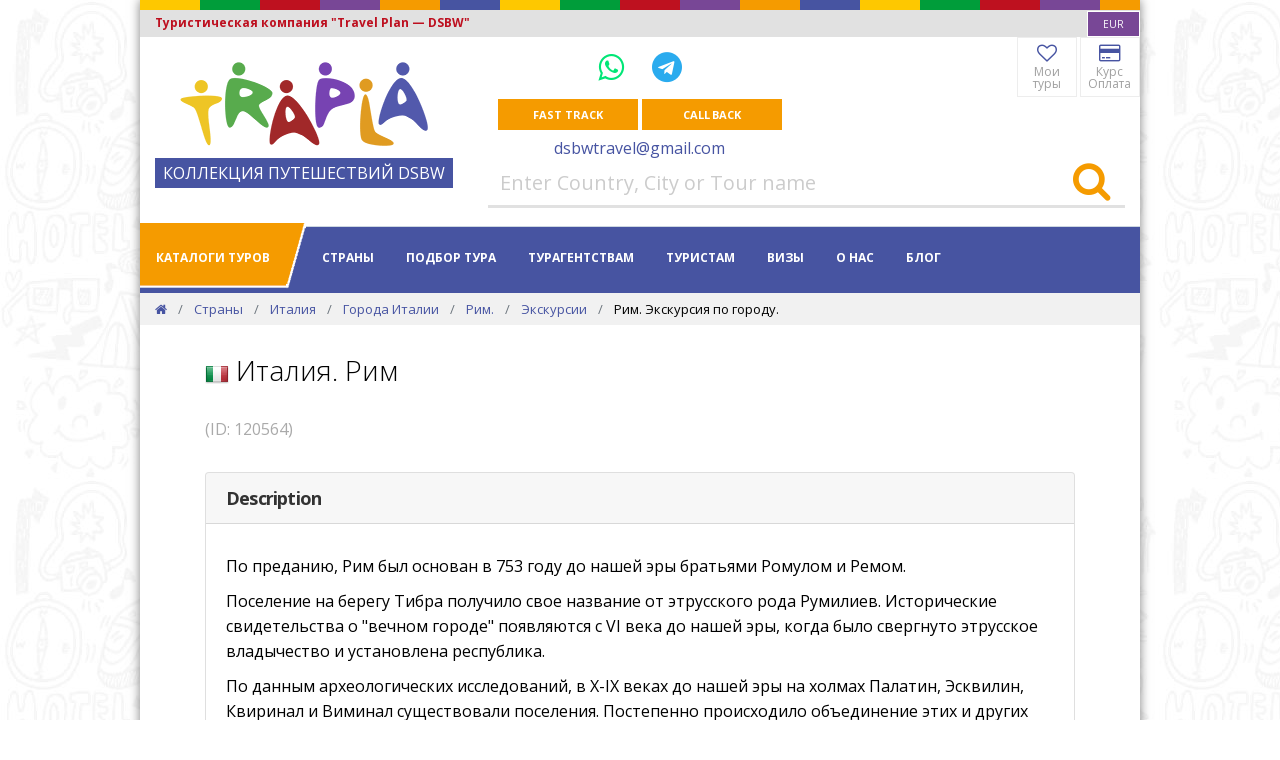

--- FILE ---
content_type: text/html; charset=utf-8
request_url: https://dsbw.ru/countries/italy/cities/roma/excursions/italiya-rim/
body_size: 13254
content:



<!DOCTYPE html>
<html lang="en" xmlns="http://www.w3.org/1999/xhtml">
<head>
	<!-- Global site tag (gtag.js) - Google Analytics -->
<script async src="https://www.googletagmanager.com/gtag/js?id=UA-133930066-1"></script>
<script>
  window.dataLayer = window.dataLayer || [];
  function gtag(){dataLayer.push(arguments);}
  gtag('js', new Date());
  gtag('config', 'UA-133930066-1');
</script>

	<meta charset="utf-8" />
	<meta http-equiv="X-UA-Compatible" content="IE=edge">
	<meta http-equiv="content-language" content="en">
	<meta http-equiv="Cache-Control" content="max-age=3600" />
	<meta http-equiv="Content-Type" content="text/html; charset=utf-8">

	<title>Италия. Рим</title>
	<meta name="description" content="" />
	<meta name="viewport" content="width=device-width, initial-scale=1, minimum-scale=1.0, shrink-to-fit=no">
	<link rel="canonical" href="https://dsbw.ru/countries/italy/cities/roma/excursions/italiya-rim/" />

	<meta name="Author" content="Туристическая компания &quot;Travel Plan &#x2014; DSBW&quot;">
	<meta name="Copyright" content="(C)Copyright 1991-2026" />
	<meta name="ResourceName" content="Туристическая компания &quot;Travel Plan &#x2014; DSBW&quot;" />
	<meta name="ResourceURL" content="dsbw.ru" />
	<meta name="robots" content="index, follow">
	<meta name="language" content="English">
	<meta name="revisit-after" content="1 days">
	
		<meta name="yandex-verification" content="044af8de492e56e3" />

	<meta property="og:title" content="Италия. Рим" />
	<meta property="og:description" content="" />
	<meta property="og:type" content="website" />
	<meta property="og:url" content="dsbw.ru" />
	<meta property="og:site_name" content="Туристическая компания &quot;Travel Plan &#x2014; DSBW&quot;" />

	<meta name="google-site-verification" content="3vya7UqAIeFhF1nWIqkqr2aodgAbjD7brbjH9lXhGVg" />
	
		<link rel="shortcut icon" type="image/x-icon" href="/dsbw.ico">
		<link rel="icon" type="image/x-icon" href="/dsbw.ico">

	<link rel="stylesheet" crossorigin="anonymous" href="https://fonts.googleapis.com/css?family=Open&#x2B;Sans:300,400,600,700,800" />

	<link href="/sb/site-bundle-css.css.v639046549036438585" rel="stylesheet">
	
	


	<script type="application/ld+json">
		{
		"@context": "https://schema.org",
		"@type": "WebSite",
		"url": "dsbw.ru",

				"description": "Экскурсионные Авторские Туры по Европе в мини-группах от Travel Plan &#x2014; DSBW в 2023-2024. Отдых и Экскурсии в Европе.",
					"potentialAction": {
		"@type": "SearchAction",
		"target": "https://www.dsbw.ru/search/?q={search_term_string}",
		"query-input": "required name=search_term_string"
		}
		}
	</script>
	<script type="application/ld+json">
		{
		"@context" : "http://schema.org",
		"@type" : "Organization",
		"url": "dsbw.ru",
		"contactPoint" : [
		{
		"@type" : "ContactPoint",
		"contactType" : "customer service"
		}
		]
		}
	</script>
	
	

</head>

<!-- BODY START -->
<body>
	
	


	<div id="all" class="pusher">

		<div class="container-fluid inb_container">



<!-- TOP NAVIGATION - not #pagetop -->
<div class="top-navigation">
	<div class="container inb_top_caption inb_full_width inb_top_site">
	</div>
		<div class="inb_top_caption2 inb_full_width row">
			<div class="col-8 t-left">
				Туристическая компания &quot;Travel Plan &#x2014; DSBW&quot;
			</div>
			<div class="col-4 t-right no-pr">
				<select id="currencySelector" name="currencySelector" data-style="border-1 no-radius border-white sm-btn white inb_purple_bg font-10 xxs-px mini-py">
					<option value="eur" title="EUR" data-content="EUR">EUR</option>
					<option value="usd" title="USD" data-content="USD">USD</option>
					<option value="rub" title="RUB" data-content="RUB">RUB</option>
				</select>
			</div>
		</div>
	<div class="container xxs-pb clearfix">
		<div class="row">
			<!-- Logo -->
			<div class="col-md-4 t-center-sm d-none d-md-block">
				<div class="t-center" style="display: inline-block; margin-top: 25px;">
						<a href="/" itemscope itemtype="http://schema.org/ImageObject">
								<img src="/images/logos/trapla_248x92.png" alt="Туристическая компания &quot;Travel Plan &#x2014; DSBW&quot;" title="Туристическая компания &quot;Travel Plan &#x2014; DSBW&quot;" class="mxh-full" itemprop="contentUrl">
						</a>
						<br/>
						<span class="inb_logo_text block mt-1">КОЛЛЕКЦИЯ ПУТЕШЕСТВИЙ DSBW</span>
				</div>
			</div>
			<div class="col-12 col-md-8">
				<div class="row">
					<div class="col-md-6 col-12 t-center pl-0 pr-0">
						<div class="mini-my font-20">

							<div class="inline-block p-10">
									<a href="whatsapp://send?phone=&#x2B;79857663169&abid=&#x2B;79857663169" class="mx-10 font-30" title="WhatsApp" aria-label="WhatsApp">
										<i class="fa fa-whatsapp" style="color: #00E676;"></i>
									</a>
									<a href="tg://resolve?domain=dsbw77" class="mx-10 font-30" title="Telegram" aria-label="Telegram">
										<i class="fa fa-telegram" style="color: #2AABEE;"></i>
									</a>
							</div>
						</div>
							<div class="t-center text-center">
									<button type="button" class="md-btn white qdr-hover-6 slow bs-light-hover inb_orange_bg mini-mb inb_feedback_button" data-url="/umbraco/surface/feedbacksurface/ShowFeedbackForm?rootKey=6cf1fa5a-efe6-479b-a85e-5201ab124427&amp;culture=en" onclick="clewel.modalForm.show(this);">Fast track</button>
									<button type="button" class="md-btn white qdr-hover-6 slow bs-light-hover inb_orange_bg mini-mb inb_feedback_button" data-url="/umbraco/surface/feedbacksurface/ShowCallbackForm?rootKey=6cf1fa5a-efe6-479b-a85e-5201ab124427&amp;culture=en" onclick="clewel.modalForm.show(this);">Call Back</button>
							</div>
						<a href="mailto:dsbwtravel@gmail.com" class="inb_a">dsbwtravel@gmail.com</a>
					</div>
					<div class="col-md-6 col-12 t-right t-center-sm right no-pr">
										<a href="/favorites/" class="inb_top_button qdr-hover-1" title="Мои туры"><i class="fa fa-heart-o"></i><br/>
											<span>Мои туры</span>
										</a>
										<a href="/payment/" class="inb_top_button qdr-hover-1" title="Курс Оплата"><i class="fa fa-credit-card"></i><br/>
											<span>Курс Оплата</span>
										</a>
					</div>
				</div>
					<div class="row hidden-xs hidden-sm">
						<div class="col-md-12">
							<form action="/search/" method="get" role="search">
								<div class="input-group border-colored-hover border-gray2 bt-0 bl-0 br-0 bb-3">
									<input type="text" name="q" id="q" class="font-20 form-control no-border" placeholder="Enter Country, City or Tour name" required="required">
									<span class="input-group-btn">
										<button type="submit" class="lg-btn bg-white colored1-hover qdr-hover-6 qdr-hover-4 pl-15 pr-15 pt-0 pb-1" aria-label="Search"><i class="fa fa-search font-40 inb_orange"></i></button>
									</span>
								</div><!-- /input-group -->
							</form>
						</div>
					</div>
			</div>
		</div>
	</div>
</div>

<!-- END TOP NAVIGATION -->

			<nav id="navigation" class="container white-nav sticky shrink modern hover4 inb_main_menu inb_full_width" data-offset="55">


<!-- Columns -->
<div class="columns clearfix container">
	<!-- Navigation Menu -->
	<div class="nav-menu f-left">
		<ul class="nav clearfix uppercase">
				<li class="dropdown-toggle inb_main_menu_left">
						<a href="/catalogs/" class="white">Каталоги туров</a>
					<ul class="dropdown-menu to-center mega-menu bg-right bg-bottom">
						<li class="inb_green_bg white font-30 light no-pb no-pt t-center">
							Каталоги туров
						</li>
						<li>
							<ul class="column">
										<li>
												<a href="/catalogs/austria/"><img src="/images/blank24.gif" class="flag flag-at" alt="Туры в Австрию" /> <span>Туры в Австрию</span></a>
										</li>
										<li>
												<a href="/catalogs/belgium/"><img src="/images/blank24.gif" class="flag flag-be" alt="Туры в Бельгию" /> <span>Туры в Бельгию</span></a>
										</li>
										<li>
												<a href="/catalogs/england/"><img src="/images/blank24.gif" class="flag flag-gb" alt="Туры в Великобританию" /> <span>Туры в Великобританию</span></a>
										</li>
										<li>
												<a href="/catalogs/hungary/"><img src="/images/blank24.gif" class="flag flag-hu" alt="Туры в Венгрию" /> <span>Туры в Венгрию</span></a>
										</li>
										<li>
												<a href="/catalogs/germany/"><img src="/images/blank24.gif" class="flag flag-de" alt="Туры в Германию" /> <span>Туры в Германию</span></a>
										</li>
										<li>
												<a href="/catalogs/greece/"><img src="/images/blank24.gif" class="flag flag-gr" alt="Туры в Грецию" /> <span>Туры в Грецию</span></a>
										</li>
										<li>
												<a href="/catalogs/denmark/"><img src="/images/blank24.gif" class="flag flag-dk" alt="Туры в Данию" /> <span>Туры в Данию</span></a>
										</li>
										<li>
												<a href="/catalogs/spain/"><img src="/images/blank24.gif" class="flag flag-es" alt="Туры в Испанию" /> <span>Туры в Испанию</span></a>
										</li>
										<li>
												<a href="/catalogs/italy/"><img src="/images/blank24.gif" class="flag flag-it" alt="Туры в Италию" /> <span>Туры в Италию</span></a>
										</li>
										<li>
												<a href="/catalogs/netherlands/"><img src="/images/blank24.gif" class="flag flag-nl" alt="Туры в Нидерланды" /> <span>Туры в Нидерланды</span></a>
										</li>
							</ul>
							<ul class="column">
										<li>
												<a href="/catalogs/norway/"><img src="/images/blank24.gif" class="flag flag-no" alt="Туры в Норвегию" /> <span>Туры в Норвегию</span></a>
										</li>
										<li>
												<a href="/catalogs/portugal/"><img src="/images/blank24.gif" class="flag flag-pt" alt="Туры в Португалию" /> <span>Туры в Португалию</span></a>
										</li>
										<li>
												<a href="/catalogs/france/"><img src="/images/blank24.gif" class="flag flag-fr" alt="Туры во Францию" /> <span>Туры во Францию</span></a>
										</li>
										<li>
												<a href="/catalogs/czech/"><img src="/images/blank24.gif" class="flag flag-cz" alt="Туры в Чехию" /> <span>Туры в Чехию</span></a>
										</li>
										<li>
												<a href="/catalogs/switzerland/"><img src="/images/blank24.gif" class="flag flag-ch" alt="Туры в Швейцарию" /> <span>Туры в Швейцарию</span></a>
										</li>
										<li>
												<a href="/catalogs/sweden/"><img src="/images/blank24.gif" class="flag flag-se" alt="Туры в Швецию" /> <span>Туры в Швецию</span></a>
										</li>
								<li><hr class="black xxs-mt"></li>
										<li>
												<a href="/catalogs/scand/" class="inb_catalog"><span>Туры по Скандинавии</span></a>
										</li>
										<li>
												<a href="/catalogs/benilux/" class="inb_catalog"><span>Туры по Бенилюксу</span></a>
										</li>
							</ul>
						</li>
					</ul>
				</li>
					<li class="dropdown-toggle inb_main_menu_sep"></li>
				<li class="dropdown-toggle inb_main_menu_item">
						<a href="/countries/" class="inb_main_menu_item">Страны</a>
					<ul class="dropdown-menu to-center mega-menu bg-right bg-bottom">
						<li class="inb_red_bg white font-30 light no-pb no-pt t-center">
							Страны
						</li>
						<li>
							<ul class="column">
										<li>
												<a href="/countries/france/"><img src="/images/blank24.gif" class="flag flag-fr" alt="Франция" /> <span>Франция</span></a>
										</li>
										<li>
												<a href="/countries/belgium/"><img src="/images/blank24.gif" class="flag flag-be" alt="Бельгия" /> <span>Бельгия</span></a>
										</li>
										<li>
												<a href="/countries/netherlands/"><img src="/images/blank24.gif" class="flag flag-nl" alt="Нидерланды" /> <span>Нидерланды</span></a>
										</li>
										<li>
												<a href="/countries/germany/"><img src="/images/blank24.gif" class="flag flag-de" alt="Германия" /> <span>Германия</span></a>
										</li>
										<li>
												<a href="/countries/austria/"><img src="/images/blank24.gif" class="flag flag-at" alt="Австрия" /> <span>Австрия</span></a>
										</li>
										<li>
												<a href="/countries/switzerland/"><img src="/images/blank24.gif" class="flag flag-ch" alt="Швейцария" /> <span>Швейцария</span></a>
										</li>
										<li>
												<a href="/countries/england/"><img src="/images/blank24.gif" class="flag flag-gb" alt="Великобритания" /> <span>Великобритания</span></a>
										</li>
										<li>
												<a href="/countries/hungary/"><img src="/images/blank24.gif" class="flag flag-hu" alt="Венгрия" /> <span>Венгрия</span></a>
										</li>
										<li>
												<a href="/countries/denmark/"><img src="/images/blank24.gif" class="flag flag-dk" alt="Дания" /> <span>Дания</span></a>
										</li>
										<li>
												<a href="/countries/israel/"><img src="/images/blank24.gif" class="flag flag-il" alt="Израиль" /> <span>Израиль</span></a>
										</li>
							</ul>
							<ul class="column">
										<li>
												<a href="/countries/spain/"><img src="/images/blank24.gif" class="flag flag-es" alt="Испания" /> <span>Испания</span></a>
										</li>
										<li>
												<a href="/countries/italy/"><img src="/images/blank24.gif" class="flag flag-it" alt="Италия" /> <span>Италия</span></a>
										</li>
										<li>
												<a href="/countries/norway/"><img src="/images/blank24.gif" class="flag flag-no" alt="Норвегия" /> <span>Норвегия</span></a>
										</li>
										<li>
												<a href="/countries/portugal/"><img src="/images/blank24.gif" class="flag flag-pt" alt="Португалия" /> <span>Португалия</span></a>
										</li>
										<li>
												<a href="/countries/finland/"><img src="/images/blank24.gif" class="flag flag-fi" alt="Финляндия" /> <span>Финляндия</span></a>
										</li>
										<li>
												<a href="/countries/czech/"><img src="/images/blank24.gif" class="flag flag-cz" alt="Чехия" /> <span>Чехия</span></a>
										</li>
										<li>
												<a href="/countries/sweden/"><img src="/images/blank24.gif" class="flag flag-se" alt="Швеция" /> <span>Швеция</span></a>
										</li>
										<li>
												<a href="/countries/south-africa/"><img src="/images/blank24.gif" class="flag flag-za" alt="ЮАР" /> <span>ЮАР</span></a>
										</li>
										<li>
												<a href="/countries/japan/"><img src="/images/blank24.gif" class="flag flag-jp" alt="Япония" /> <span>Япония</span></a>
										</li>
								<li><hr class="black"></li>
								<li>
										<a href="/countries/" class="inb_catalog"><span>All Countries</span></a>
								</li>
							</ul>
						</li>
					</ul>
				</li>
						<li class="dropdown-toggle inb_main_menu_item">
								<a href="/find-tour/" class="inb_main_menu_item">Подбор тура</a>
							<ul class="dropdown-menu to-right">
									<li>
											<a href="/find-tour/promo/">Промо</a>
									</li>
									<li>
											<a href="/find-tour/find-tour-by-excursions/">Поиск тура по экскурсиям</a>
									</li>
									<li>
											<a href="/find-tour/excursions-in-tour/">Экскурсии в турах</a>
									</li>
							</ul>
						</li>
						<li class="dropdown-toggle inb_main_menu_item">
								<a href="/turagentstvam/" class="inb_main_menu_item">Турагентствам</a>
							<ul class="dropdown-menu to-right">
									<li>
											<a href="/turagentstvam/singup-login/">Регистрация и Личный Кабинет</a>
									</li>
									<li>
											<a href="/turagentstvam/contract-insurance/">Договор и Фингарантия</a>
									</li>
									<li>
											<a href="/turagentstvam/bookkeeping/">Бухгалтерия и Возвраты</a>
									</li>
									<li>
											<a href="/turagentstvam/getting-documents/">Передача и получение документов</a>
									</li>
									<li>
											<a href="/turagentstvam/promotion-trips-for-agents/">Рекламные туры</a>
									</li>
									<li>
											<a href="/turagentstvam/agents-bonus/">Бонусная программа</a>
									</li>
									<li>
											<a href="/turagentstvam/tourists-insurance/">Страхование туристов</a>
									</li>
									<li>
											<a href="/turagentstvam/dsbw-for-agents/">DSBW&#x2B; для ТА</a>
									</li>
							</ul>
						</li>
						<li class="dropdown-toggle inb_main_menu_item">
								<a href="/for-tourists/" class="inb_main_menu_item">Туристам</a>
							<ul class="dropdown-menu to-right">
									<li>
											<a href="/for-tourists/1eur2021/">&quot;Акция &#x20AC;1 на 2021-2022&quot; от 11.01.2021</a>
									</li>
									<li>
											<a href="/for-tourists/contract/">Договор и регистрация Л.К.</a>
									</li>
									<li>
											<a href="/for-tourists/insurance/">Страхование</a>
									</li>
									<li>
											<a href="/for-tourists/discounts-rates/">Тарифы &quot;Ранняя Пташка&quot;, &quot;Сеньор&quot;</a>
									</li>
									<li>
											<a href="/for-tourists/visas/">Визы и анкеты</a>
									</li>
									<li>
											<a href="/for-tourists/getting-documents/">Выдача документов: аэропорты и т.д.</a>
									</li>
							</ul>
						</li>
						<li class="dropdown-toggle inb_main_menu_item">
								<a href="/visas-info/" class="inb_main_menu_item">Визы</a>
							<ul class="dropdown-menu to-right">
									<li>
											<a href="/visas-info/embassies-moscow/">Адреса и сайты посольств в Москве</a>
									</li>
									<li>
											<a href="/visas-info/visas-data/">Визы и анкеты</a>
									</li>
							</ul>
						</li>
						<li class="dropdown-toggle inb_main_menu_item">
								<a href="/about/" class="inb_main_menu_item">О нас</a>
							<ul class="dropdown-menu to-right">
									<li>
											<a href="/about/contacts/">Контакты</a>
									</li>
									<li>
											<a href="/about/emergency-call/">Экстренная связь</a>
									</li>
									<li>
											<a href="/about/office-moscow/">Офис в Москве</a>
									</li>
							</ul>
						</li>
				<li>
						<a href="/blog/" class="inb_main_menu_item">Блог</a>
				</li>
		</ul>
	</div>
	<!-- End Navigation Menu -->
</div>
<!-- End Columns -->

				

	<div id="extranav" data-showme="#home" data-hideme="#footer" class="inb_gradient1 clearfix white bold uppercase font-12">
		<div class="container clearfix">
			<!-- Left Text -->
			<div class="f-left pl-15">
				Рим. Экскурсия по городу.
			</div>
			<!-- Nav menu -->
			<div class="nav-menu f-right w-auto t-right">
				<ul class="nav clearfix">
								<li>
									<a href="/" title="Home" aria-label="Home"><i class="fa fa-home white"></i></a>
								</li>
								<li>
									<a href="/countries/" class="nav-link white">Страны</a>
								</li>
								<li>
									<a href="/countries/italy/" class="nav-link white">Италия</a>
								</li>
								<li>
									<a href="/countries/italy/cities/" class="nav-link white">Города Италии</a>
								</li>
								<li>
									<a href="/countries/italy/cities/roma/" class="nav-link white">Рим.</a>
								</li>
								<li>
									<a href="/countries/italy/cities/roma/excursions/" class="nav-link white">Экскурсии</a>
								</li>
				</ul>
			</div>
		</div>
	</div>

			</nav>
			

<script type="application/ld+json">
	{
		"@context": "http://schema.org",
		"@type": "BreadcrumbList",
		"itemListElement":
		[

				{
					"@type": "ListItem",
					"position": 1,
					"item":
					{
						"@id": "dsbw.ru/",
						"name": "Экскурсионные Туры по Европе &quot;Travel Plan &#x2014; DSBW&quot;"
					}
				}
							,

				{
					"@type": "ListItem",
					"position": 2,
					"item":
					{
						"@id": "dsbw.ru/countries/",
						"name": "Страны"
					}
				}
							,

				{
					"@type": "ListItem",
					"position": 3,
					"item":
					{
						"@id": "dsbw.ru/countries/italy/",
						"name": "Италия"
					}
				}
							,

				{
					"@type": "ListItem",
					"position": 4,
					"item":
					{
						"@id": "dsbw.ru/countries/italy/cities/",
						"name": "Города Италии"
					}
				}
							,

				{
					"@type": "ListItem",
					"position": 5,
					"item":
					{
						"@id": "dsbw.ru/countries/italy/cities/roma/",
						"name": "Рим."
					}
				}
							,

				{
					"@type": "ListItem",
					"position": 6,
					"item":
					{
						"@id": "dsbw.ru/countries/italy/cities/roma/excursions/",
						"name": "Экскурсии"
					}
				}
							,

				{
					"@type": "ListItem",
					"position": 7,
					"item":
					{
						"@id": "dsbw.ru/countries/italy/cities/roma/excursions/italiya-rim/",
						"name": "Рим. Экскурсия по городу."
					}
				}
					]
	}
</script>


<section id="home" class="bg-gray2 fullwidth inb_full_width inb_breadcrumbs">
	<!-- Container -->
	<div class="container">
		<div class="row">
			<div class="t-left col-md-12">
				<ol class="breadcrumb transparent no-pm v-center font-13 xxs-ml">
								<li class="breadcrumb-item black-hover slow">
									<a href="/" title="Home" aria-label="Home"><i class="fa fa-home"></i></a>
								</li>
								<li class="breadcrumb-item black-hover slow">
									<a href="/countries/">Страны</a>
								</li>
								<li class="breadcrumb-item black-hover slow">
									<a href="/countries/italy/">Италия</a>
								</li>
								<li class="breadcrumb-item black-hover slow">
									<a href="/countries/italy/cities/">Города Италии</a>
								</li>
								<li class="breadcrumb-item black-hover slow">
									<a href="/countries/italy/cities/roma/">Рим.</a>
								</li>
								<li class="breadcrumb-item black-hover slow">
									<a href="/countries/italy/cities/roma/excursions/">Экскурсии</a>
								</li>
								<li class="breadcrumb-item c-default">
									Рим. Экскурсия по городу.
								</li>
				</ol>
			</div>
		</div>
	</div>
	<!-- End Container -->
</section>



			<section class="inb_full_width">
				
	
	




			</section>

			





<div id="text-content" class="container sm-px mini-px-mobile xs-py">
	





<section class="container xs-mb">
	<h1 class="light xs-mb"><img src="/images/blank24.gif" class="flag flag-it" alt="Италия. Рим" /> Италия. Рим</h1>
	<span class="gray5 mini-pr">(ID: 120564)</span>



</section>


<!-- Accordion -->
<div id="accContainer">
	<!-- Card -->
	<div class="card mini-mb">
		<div class="card-header c-pointer bs-light-hover slow dark-effect" data-toggle="collapse" data-target="#acc-1" aria-expanded="true" aria-controls="acc-1">
			<div class="bold-subtitle dark font-18">Description</div>
		</div>
		<div id="acc-1" class="collapse show" data-parent="#accContainer">
			<div class="card-body no-pt">
				
				<div class="xs-pt"></div>
				<p>По преданию, Рим был основан в 753 году до нашей эры братьями Ромулом и Ремом.</p>
<p>Поселение на берегу Тибра получило свое название от этрусского рода Румилиев. Исторические свидетельства о "вечном городе" появляются с VI века до нашей эры, когда было свергнуто этрусское владычество и установлена республика.</p>
<p>По данным археологических исследований, в X-IX веках до нашей эры на холмах Палатин, Эсквилин, Квиринал и Виминал существовали поселения. Постепенно происходило объединение этих и других поселений, и в результате со временем образовался Город на семи холмах.</p>
<p>В течение более чем 2700 лет, пролетевших со времен его легендарного основания, этот город будоражил воображение и привлекал к себе любителей путешествий. Сегодня, как и прежде, все дороги ведут в Рим, который является целью паломников со всего света, средоточием культуры и искусства. 15 000 000 туристов ежегодно прибывают сюда, чтобы познакомится с его великой историей и культурой. Каждый камень здесь носит на себе следы истории.</p>
<p>Площадь Венеции - центральная площадь Рима. Расположенный на ней Палаццо Венеция XV в. считается одним из красивейших дворцов Рима. Сегодня во дворце музей, где разместились произведения искусств эпохи Возрождения.</p>
<p>Здесь же находится церковь Св. Марка, посвященная покровителю Венеции. Рядом с дворцом можно можно увидеть палаццо Бонапарте, где провела последние годы жизни мать Наполеона.</p>
<p>На площади Венеции доминирует памятник Виктору-Эммануилу II, в котором располагаются Центральный музей Рисорджименто и Музей знамен Военного флота. Ансамбль площади Капитолия - очередной шедевр Микеланджело и один из блестящих образцов мирового градостроительного искусства. Здесь возвышаются палаццо Сенаторов, палаццо Консерваторов, палаццо Нуово (Капитолийский музей). В Капитолийском музее хранится известная коллекция античной скульптуры. Статуя Марка Аврелия - римский "Медный всадник" (180 г. н.э.).</p>
<p>Римский Форум - в эпоху Римской Республики рыночная площадь, политический, религиозный и торговый центр Рима, который украсили здания роскошных храмов и базилик, а также многочисленные статуи прославленных римлян и памятники римским императорам (раскопки, проведенные в XIX и XX вв., воссоздают здесь картину жизни Древнего Рима).</p>
<p>Императорские форумы (самый впечатляющий монумент - Колонна Траяна).</p>
<p>Палатин - холм Рима, отмеченный наиболее древними поселениями.</p>
<p>Самый высокий холм Рима - Джаниколо.</p>
<p>Колизей, или амфитеатр Флавиев (династии римских императоров), где устраивались гладиаторские бои и инсценировки морских сражений. Колизей - символ Рима и его вековой истории. Он является самым большим и красивым стадионом античного мира, построен в I веке н. э. и имеет форму амфитеатра.</p>
<p>Арка Константина 312 г. н.э., барельефы которой изображают сцены из жизни императоров.</p>
<p>Площадь Испании является одной из самых знаменитых площадей Рима. Она получила своё название из-за близкого соседства с испанским посольством. В XVIII веке эта зона находилась на периферии города, и приезжие обычно оставляли здесь свои кареты и коляски с лошадьми. Площадь украшает фонтан Баркачча, что в переводе означает лодочка. От площади поднимается лестница Тринита-деи-Монти, называемая испанской.</p>
<p>Церковь Сан Тринита деи Монти XV - XVI вв. хранит фрески и произведения живописи XVI в.</p>
<p>Фонтан Треви (Fontana di Trevi) XVIII в. в стиле барокко - самый знаменитый фонтан Рима.</p>
<p>Пантеон - "храм всех богов", возведенный в 120 -125 гг. н.э. Наиболее сохранившееся архитектурное сооружение античного Рима.</p>
<p>Площадь Навона - одна из самых красивых площадей Рима с живописными домами XVII в., барочной церковью и роскошными фонтанами Бернини.</p>
<p>Замок Св. Ангела, построенный в 130-139 гг., задумывался как мавзолей. Сегодня здесь расположились исторические музеи.</p>
<p>Пьяцца дель Пополо - бывшая торговая, а ныне одна из любимых римлянами площадей. На ней установлен египетский обелиск, привезенный в Рим в 10 г. до н.э. Площадь знаменита фонтанами, церквями Санта Мария дель Пополо, Санта Мария ин Монте Санто и Санта Мария деи Мираколи, а также дворцами Валадье.</p>
<p>Термы Каракаллы 206 г. н.э. - самые большие и роскошные термы Древнего Рима имеют сегодня вид импозантнейших развалин. В летнее время здесь устраиваются оперные представления на открытом воздухе.</p>
<p>К числу достопримечательностей Рима следует также отнести церкви: Санта Мария Маджоре, Сан Джованни ин Латерано, Сан Пьетро ин Винколи, Сан Мартино ай Монти, Сан Клементе, Санта Мария ин Космедин, базилику Сан Паоло.</p>
<p>Церковь Санта Мария Маджоре IV в. - одна из пяти патриарших и самая большая среди римских церквей, посвященных Деве Марии.</p>
<p>Церковь Сан Пьетро ин Винколи, где можно увидеть оковы Св. Петра и потрясающую статую Моисея XVI в., - гениальное творение Микеланджело.</p>
<p>Церковь Сан Джованни ин Латерано основана при императоре Константине в IV в. Это кафедральный собор Рима с епископским престолом Папы.</p>
<p>Вилла Боргезе - самый красивый парк Рима (XVII в.). Здесь находятся манеж, зоологический сад, а также галерея и музей Боргезе с богатейшим собранием живописных полотен и скульптур. В Национальной галерее современного искусства выставлены произведения итальянских художников и скульпторов XIX-XX вв. Всего в нескольких шагах расположена вилла Джулия c этрусским музеем.</p>
<p>Отсюда принято совершить прогулку по Монте Пинчо - парку, разбитому в XIX веке в духе итальянской парковой архитектуры, с террас которого открывается один из прекраснейших видов на Рим.</p>
				



			</div>
		</div>
	</div>
	<!-- End Card -->
</div>


	<div class="container sm-px mini-px-mobile xs-pt mini-mb">
		<h2 class="h3">Other excursions:</h2>
	</div>
	<ul class="nav-list">
			<li><a href="/countries/italy/cities/roma/excursions/italiya-nochnoj-rim/">&quot;Ночной Рим&quot;. Экскурсия.</a></li>
			<li><a href="/countries/italy/cities/roma/excursions/italiya-ploschadi-rima/">&quot;Площади Рима&quot;. Экскурсия.</a></li>
			<li><a href="/countries/italy/cities/roma/excursions/italiya-imperatorskij-rim/">&quot;Императорский Рим&quot;. Экскурсия.</a></li>
			<li><a href="/countries/italy/cities/roma/excursions/italiya-rim-epohi-barokko/">Рим. Экскурсия &quot;Эпоха барокко&quot;.</a></li>
			<li><a href="/countries/italy/cities/roma/excursions/italiya-obzornaya-peshehodnaya-ekskursiya-po-rimu/">Рим. Пешеходная экскурсия.</a></li>
			<li><a href="/countries/italy/cities/roma/excursions/italiya-ekskursiya-po-rajonu-trastevere/">Рим. Экскурсия по Трастевере.</a></li>
			<li><a href="/countries/italy/cities/roma/excursions/italiya-villa-gregoriana/">Вилла Грегориана. Рим.</a></li>
			<li><a href="/countries/italy/cities/roma/excursions/italiya-galereya-borgeze/">Галерея Боргезе. Рим.</a></li>
			<li><a href="/countries/italy/cities/roma/excursions/italiya-autlet-kastelj-romano/">Аутлет Кастель Романо. Рим.</a></li>
			<li><a href="/countries/italy/cities/roma/excursions/italiya-vatikan/">Ватикан. Рим.</a></li>
			<li><a href="/countries/italy/cities/roma/excursions/italiya-angiari/">Ангиари. Тоскана.</a></li>
			<li><a href="/countries/italy/cities/roma/excursions/italiya-teatro-dellopera/">Teatro dell&#x27;Opera. Рим.</a></li>
			<li><a href="/countries/italy/cities/roma/excursions/italiya-hristianskij-rim/">&quot;Христианский Рим&quot;. Экскурсия.</a></li>
			<li><a href="/countries/italy/cities/roma/excursions/uzhin-v-teatre-restorane-rima/">Ужин в театре-ресторане Рима</a></li>
			<li><a href="/countries/italy/cities/roma/excursions/kolizej-i-palatinskij-holm/">Колизей и Палатинский холм</a></li>
	</ul>






</div>








	
<!-- FOOTER -->
<footer id="footer" class="inb_full_width inb_blue_bg">
	<!-- Container -->
	<div class="container footer-body sm-px xs-py xxs-px-mobile">
		<div class="row qdr-col-3 inb_tags">
				<div class="no-pt">
					<div class="uppercase inb_orange extrabold">Links</div>
					<div class="mini-mt">
							<a href="/countries/" class="white inb_orange_hover line-height-normal"><i class="fa fa-arrow-right inb_orange"></i> Страны</a>
							<br />
							<a href="/conditions-cookies/" class="white inb_orange_hover line-height-normal"><i class="fa fa-arrow-right inb_orange"></i> Пользовательское соглашение и Куки</a>
							<br />
							<a href="/sitemap/" class="white inb_orange_hover line-height-normal"><i class="fa fa-arrow-right inb_orange"></i> Карта сайта</a>
							<br />
					</div>
				</div>
			<div class="no-pt">
					<div class="uppercase inb_orange extrabold">Address</div>
					<p class="mini-mt white">
						119017 Москва, ул. Пятницкая, дом 41 с.1. м. Третьяковская/Новокузнецкая
					</p>

					<a href="https://goo.gl/maps/X3o2f3gzLs8HLDy66" class="border-1 border-white md-btn white qdr-hover-6 slow bs-light-hover mini-mt" target="_blank" rel="noopener noreferrer nofollow">Our sales office</a>
				

				<div class="uppercase inb_orange extrabold">Contacts</div>
					<p class="mini-mt white">
						ПН - ПТ: 13:00 — 17:00<br/>СБ, ВС: выходной
					</p>

				
					<a href="whatsapp://send?phone=&#x2B;79857663169&abid=&#x2B;79857663169" class="inb_bottom_icon" title="WhatsApp">
						<i class="fa fa-whatsapp" style="color: #00E676;"></i>
					</a>
					<a href="tg://resolve?domain=dsbw77" class="inb_bottom_icon" title="Telegram">
						<i class="fa fa-telegram" style="color: #2AABEE;"></i>
					</a>
			</div>
			<div class="no-pt">
				<div class="uppercase inb_orange extrabold">Socials</div>
				<p class="mini-mt">
						<a href="https://vk.com/dsbw_ru" class="border-1 border-white social-icon icon-xs qdr-hover-3 fa fa-vk linkedin-bg white" target="_blank" rel="noopener noreferrer nofollow" title="ВКонтакте"><i class="fa fa-vk white"></i></a>
				</p>
			</div>
		</div>
	</div>
	<!-- End Container -->
	<!-- Footer Bottom -->
	<div class="footer-bottom inb_orange_bg sm-pl xxs-pl-mobile">
		<span class="inb_blue small">&#xA9; Travel Plan &#x2014; DSBW, 2022</span>
	</div>
</footer>

<!-- END FOOTER -->
		</div>
		
			<!-- Back To Top -->
	</div>

	<div id="modalForm" class="modal fade inb_modal_global" tabindex="-1" role="dialog" aria-hidden="true">
		<div class="modal-dialog" role="document">
			<div class="modal-content">
			</div>
		</div>
	</div>

	<div id="sidePanel" class="inb_side_panel inb_side_panel_hidden">
		<div class="inb_side_panel_container inb_gradient1">
			
	

		</div>
	</div>



	<script src="/sb/site-bundle-js.js.v639046549036438585"></script>
	
	
	<script>
		$(function () {
			initSliderGallery("#gallery_slider");
		});
	</script>




</body>
</html>

--- FILE ---
content_type: text/css
request_url: https://dsbw.ru/sb/site-bundle-css.css.v639046549036438585
body_size: 123195
content:
:root{--blue:#007bff;--indigo:#6610f2;--purple:#6f42c1;--pink:#e83e8c;--red:#dc3545;--orange:#fd7e14;--yellow:#ffc107;--green:#28a745;--teal:#20c997;--cyan:#17a2b8;--white:#fff;--gray:#6c757d;--gray-dark:#343a40;--primary:#007bff;--secondary:#6c757d;--success:#28a745;--info:#17a2b8;--warning:#ffc107;--danger:#dc3545;--light:#f8f9fa;--dark:#343a40;--breakpoint-xs:0;--breakpoint-sm:576px;--breakpoint-md:768px;--breakpoint-lg:992px;--breakpoint-xl:1200px;--font-family-sans-serif:-apple-system,BlinkMacSystemFont,"Segoe UI",Roboto,"Helvetica Neue",Arial,sans-serif,"Apple Color Emoji","Segoe UI Emoji","Segoe UI Symbol";--font-family-monospace:SFMono-Regular,Menlo,Monaco,Consolas,"Liberation Mono","Courier New",monospace}*,::after,::before{box-sizing:border-box}html{font-family:sans-serif;line-height:1.15;-webkit-text-size-adjust:100%;-ms-text-size-adjust:100%;-ms-overflow-style:scrollbar;-webkit-tap-highlight-color:transparent}@-ms-viewport{width:device-width}article,aside,dialog,figcaption,figure,footer,header,hgroup,main,nav,section{display:block}body{margin:0;font-family:-apple-system,BlinkMacSystemFont,"Segoe UI",Roboto,"Helvetica Neue",Arial,sans-serif,"Apple Color Emoji","Segoe UI Emoji","Segoe UI Symbol";font-size:1rem;font-weight:400;line-height:1.5;color:#212529;text-align:left;background-color:#fff}[tabindex="-1"]:focus{outline:0!important}hr{box-sizing:content-box;height:0;overflow:visible}h1,h2,h3,h4,h5,h6{margin-top:0;margin-bottom:.5rem}p{margin-top:0;margin-bottom:1rem}abbr[data-original-title],abbr[title]{text-decoration:underline;-webkit-text-decoration:underline dotted;text-decoration:underline dotted;cursor:help;border-bottom:0}address{margin-bottom:1rem;font-style:normal;line-height:inherit}dl,ol,ul{margin-top:0;margin-bottom:1rem}ol ol,ol ul,ul ol,ul ul{margin-bottom:0}dt{font-weight:700}dd{margin-bottom:.5rem;margin-left:0}blockquote{margin:0 0 1rem}dfn{font-style:italic}b,strong{font-weight:bolder}small{font-size:80%}sub,sup{position:relative;font-size:75%;line-height:0;vertical-align:baseline}sub{bottom:-.25em}sup{top:-.5em}a{color:#007bff;text-decoration:none;background-color:transparent;-webkit-text-decoration-skip:objects}a:hover{color:#0056b3;text-decoration:underline}a:not([href]):not([tabindex]){color:inherit;text-decoration:none}a:not([href]):not([tabindex]):focus,a:not([href]):not([tabindex]):hover{color:inherit;text-decoration:none}a:not([href]):not([tabindex]):focus{outline:0}code,kbd,pre,samp{font-family:monospace,monospace;font-size:1em}pre{margin-top:0;margin-bottom:1rem;overflow:auto;-ms-overflow-style:scrollbar}figure{margin:0 0 1rem}img{vertical-align:middle;border-style:none}svg:not(:root){overflow:hidden}table{border-collapse:collapse}caption{padding-top:.75rem;padding-bottom:.75rem;color:#6c757d;text-align:left;caption-side:bottom}th{text-align:inherit}label{display:inline-block;margin-bottom:.5rem}button{border-radius:0}button:focus{outline:1px dotted;outline:5px auto -webkit-focus-ring-color}button,input,optgroup,select,textarea{margin:0;font-family:inherit;font-size:inherit;line-height:inherit}button,input{overflow:visible}button,select{text-transform:none}[type=reset],[type=submit],button,html [type=button]{-webkit-appearance:button}[type=button]::-moz-focus-inner,[type=reset]::-moz-focus-inner,[type=submit]::-moz-focus-inner,button::-moz-focus-inner{padding:0;border-style:none}input[type=checkbox],input[type=radio]{box-sizing:border-box;padding:0}input[type=date],input[type=datetime-local],input[type=month],input[type=time]{-webkit-appearance:listbox}textarea{overflow:auto;resize:vertical}fieldset{min-width:0;padding:0;margin:0;border:0}legend{display:block;width:100%;max-width:100%;padding:0;margin-bottom:.5rem;font-size:1.5rem;line-height:inherit;color:inherit;white-space:normal}progress{vertical-align:baseline}[type=number]::-webkit-inner-spin-button,[type=number]::-webkit-outer-spin-button{height:auto}[type=search]{outline-offset:-2px;-webkit-appearance:none}[type=search]::-webkit-search-cancel-button,[type=search]::-webkit-search-decoration{-webkit-appearance:none}::-webkit-file-upload-button{font:inherit;-webkit-appearance:button}output{display:inline-block}summary{display:list-item;cursor:pointer}template{display:none}[hidden]{display:none!important}.h1,.h2,.h3,.h4,.h5,.h6,h1,h2,h3,h4,h5,h6{margin-bottom:.5rem;font-family:inherit;font-weight:500;line-height:1.2;color:inherit}.h1,h1{font-size:2.5rem}.h2,h2{font-size:2rem}.h3,h3{font-size:1.75rem}.h4,h4{font-size:1.5rem}.h5,h5{font-size:1.25rem}.h6,h6{font-size:1rem}.lead{font-size:1.25rem;font-weight:300}.display-1{font-size:6rem;font-weight:300;line-height:1.2}.display-2{font-size:5.5rem;font-weight:300;line-height:1.2}.display-3{font-size:4.5rem;font-weight:300;line-height:1.2}.display-4{font-size:3.5rem;font-weight:300;line-height:1.2}hr{margin-top:1rem;margin-bottom:1rem;border:0;border-top:1px solid rgba(0,0,0,.1)}.small,small{font-size:80%;font-weight:400}.mark,mark{padding:.2em;background-color:#fcf8e3}.list-unstyled{padding-left:0;list-style:none}.list-inline{padding-left:0;list-style:none}.list-inline-item{display:inline-block}.list-inline-item:not(:last-child){margin-right:.5rem}.initialism{font-size:90%;text-transform:uppercase}.blockquote{margin-bottom:1rem;font-size:1.25rem}.blockquote-footer{display:block;font-size:80%;color:#6c757d}.blockquote-footer::before{content:"\2014 \00A0"}.img-fluid{max-width:100%;height:auto}.img-thumbnail{padding:.25rem;background-color:#fff;border:1px solid #dee2e6;border-radius:.25rem;max-width:100%;height:auto}.figure{display:inline-block}.figure-img{margin-bottom:.5rem;line-height:1}.figure-caption{font-size:90%;color:#6c757d}code,kbd,pre,samp{font-family:SFMono-Regular,Menlo,Monaco,Consolas,"Liberation Mono","Courier New",monospace}code{font-size:87.5%;color:#e83e8c;word-break:break-word}a>code{color:inherit}kbd{padding:.2rem .4rem;font-size:87.5%;color:#fff;background-color:#212529;border-radius:.2rem}kbd kbd{padding:0;font-size:100%;font-weight:700}pre{display:block;font-size:87.5%;color:#212529}pre code{font-size:inherit;color:inherit;word-break:normal}.pre-scrollable{max-height:340px;overflow-y:scroll}.container{width:100%;padding-right:15px;padding-left:15px;margin-right:auto;margin-left:auto}@media (min-width:576px){.container{max-width:540px}}@media (min-width:768px){.container{max-width:720px}}@media (min-width:992px){.container{max-width:960px}}@media (min-width:1200px){.container{max-width:1140px}}.container-fluid{width:100%;padding-right:15px;padding-left:15px;margin-right:auto;margin-left:auto}.row{display:-webkit-box;display:-ms-flexbox;display:flex;-ms-flex-wrap:wrap;flex-wrap:wrap;margin-right:-15px;margin-left:-15px}.no-gutters{margin-right:0;margin-left:0}.no-gutters>.col,.no-gutters>[class*=col-]{padding-right:0;padding-left:0}.col,.col-1,.col-10,.col-11,.col-12,.col-2,.col-3,.col-4,.col-5,.col-6,.col-7,.col-8,.col-9,.col-auto,.col-lg,.col-lg-1,.col-lg-10,.col-lg-11,.col-lg-12,.col-lg-2,.col-lg-3,.col-lg-4,.col-lg-5,.col-lg-6,.col-lg-7,.col-lg-8,.col-lg-9,.col-lg-auto,.col-md,.col-md-1,.col-md-10,.col-md-11,.col-md-12,.col-md-2,.col-md-3,.col-md-4,.col-md-5,.col-md-6,.col-md-7,.col-md-8,.col-md-9,.col-md-auto,.col-sm,.col-sm-1,.col-sm-10,.col-sm-11,.col-sm-12,.col-sm-2,.col-sm-3,.col-sm-4,.col-sm-5,.col-sm-6,.col-sm-7,.col-sm-8,.col-sm-9,.col-sm-auto,.col-xl,.col-xl-1,.col-xl-10,.col-xl-11,.col-xl-12,.col-xl-2,.col-xl-3,.col-xl-4,.col-xl-5,.col-xl-6,.col-xl-7,.col-xl-8,.col-xl-9,.col-xl-auto{position:relative;width:100%;min-height:1px;padding-right:15px;padding-left:15px}.col{-ms-flex-preferred-size:0;flex-basis:0;-webkit-box-flex:1;-ms-flex-positive:1;flex-grow:1;max-width:100%}.col-auto{-webkit-box-flex:0;-ms-flex:0 0 auto;flex:0 0 auto;width:auto;max-width:none}.col-1{-webkit-box-flex:0;-ms-flex:0 0 8.333333%;flex:0 0 8.333333%;max-width:8.333333%}.col-2{-webkit-box-flex:0;-ms-flex:0 0 16.666667%;flex:0 0 16.666667%;max-width:16.666667%}.col-3{-webkit-box-flex:0;-ms-flex:0 0 25%;flex:0 0 25%;max-width:25%}.col-4{-webkit-box-flex:0;-ms-flex:0 0 33.333333%;flex:0 0 33.333333%;max-width:33.333333%}.col-5{-webkit-box-flex:0;-ms-flex:0 0 41.666667%;flex:0 0 41.666667%;max-width:41.666667%}.col-6{-webkit-box-flex:0;-ms-flex:0 0 50%;flex:0 0 50%;max-width:50%}.col-7{-webkit-box-flex:0;-ms-flex:0 0 58.333333%;flex:0 0 58.333333%;max-width:58.333333%}.col-8{-webkit-box-flex:0;-ms-flex:0 0 66.666667%;flex:0 0 66.666667%;max-width:66.666667%}.col-9{-webkit-box-flex:0;-ms-flex:0 0 75%;flex:0 0 75%;max-width:75%}.col-10{-webkit-box-flex:0;-ms-flex:0 0 83.333333%;flex:0 0 83.333333%;max-width:83.333333%}.col-11{-webkit-box-flex:0;-ms-flex:0 0 91.666667%;flex:0 0 91.666667%;max-width:91.666667%}.col-12{-webkit-box-flex:0;-ms-flex:0 0 100%;flex:0 0 100%;max-width:100%}.order-first{-webkit-box-ordinal-group:0;-ms-flex-order:-1;order:-1}.order-last{-webkit-box-ordinal-group:14;-ms-flex-order:13;order:13}.order-0{-webkit-box-ordinal-group:1;-ms-flex-order:0;order:0}.order-1{-webkit-box-ordinal-group:2;-ms-flex-order:1;order:1}.order-2{-webkit-box-ordinal-group:3;-ms-flex-order:2;order:2}.order-3{-webkit-box-ordinal-group:4;-ms-flex-order:3;order:3}.order-4{-webkit-box-ordinal-group:5;-ms-flex-order:4;order:4}.order-5{-webkit-box-ordinal-group:6;-ms-flex-order:5;order:5}.order-6{-webkit-box-ordinal-group:7;-ms-flex-order:6;order:6}.order-7{-webkit-box-ordinal-group:8;-ms-flex-order:7;order:7}.order-8{-webkit-box-ordinal-group:9;-ms-flex-order:8;order:8}.order-9{-webkit-box-ordinal-group:10;-ms-flex-order:9;order:9}.order-10{-webkit-box-ordinal-group:11;-ms-flex-order:10;order:10}.order-11{-webkit-box-ordinal-group:12;-ms-flex-order:11;order:11}.order-12{-webkit-box-ordinal-group:13;-ms-flex-order:12;order:12}.offset-1{margin-left:8.333333%}.offset-2{margin-left:16.666667%}.offset-3{margin-left:25%}.offset-4{margin-left:33.333333%}.offset-5{margin-left:41.666667%}.offset-6{margin-left:50%}.offset-7{margin-left:58.333333%}.offset-8{margin-left:66.666667%}.offset-9{margin-left:75%}.offset-10{margin-left:83.333333%}.offset-11{margin-left:91.666667%}@media (min-width:576px){.col-sm{-ms-flex-preferred-size:0;flex-basis:0;-webkit-box-flex:1;-ms-flex-positive:1;flex-grow:1;max-width:100%}.col-sm-auto{-webkit-box-flex:0;-ms-flex:0 0 auto;flex:0 0 auto;width:auto;max-width:none}.col-sm-1{-webkit-box-flex:0;-ms-flex:0 0 8.333333%;flex:0 0 8.333333%;max-width:8.333333%}.col-sm-2{-webkit-box-flex:0;-ms-flex:0 0 16.666667%;flex:0 0 16.666667%;max-width:16.666667%}.col-sm-3{-webkit-box-flex:0;-ms-flex:0 0 25%;flex:0 0 25%;max-width:25%}.col-sm-4{-webkit-box-flex:0;-ms-flex:0 0 33.333333%;flex:0 0 33.333333%;max-width:33.333333%}.col-sm-5{-webkit-box-flex:0;-ms-flex:0 0 41.666667%;flex:0 0 41.666667%;max-width:41.666667%}.col-sm-6{-webkit-box-flex:0;-ms-flex:0 0 50%;flex:0 0 50%;max-width:50%}.col-sm-7{-webkit-box-flex:0;-ms-flex:0 0 58.333333%;flex:0 0 58.333333%;max-width:58.333333%}.col-sm-8{-webkit-box-flex:0;-ms-flex:0 0 66.666667%;flex:0 0 66.666667%;max-width:66.666667%}.col-sm-9{-webkit-box-flex:0;-ms-flex:0 0 75%;flex:0 0 75%;max-width:75%}.col-sm-10{-webkit-box-flex:0;-ms-flex:0 0 83.333333%;flex:0 0 83.333333%;max-width:83.333333%}.col-sm-11{-webkit-box-flex:0;-ms-flex:0 0 91.666667%;flex:0 0 91.666667%;max-width:91.666667%}.col-sm-12{-webkit-box-flex:0;-ms-flex:0 0 100%;flex:0 0 100%;max-width:100%}.order-sm-first{-webkit-box-ordinal-group:0;-ms-flex-order:-1;order:-1}.order-sm-last{-webkit-box-ordinal-group:14;-ms-flex-order:13;order:13}.order-sm-0{-webkit-box-ordinal-group:1;-ms-flex-order:0;order:0}.order-sm-1{-webkit-box-ordinal-group:2;-ms-flex-order:1;order:1}.order-sm-2{-webkit-box-ordinal-group:3;-ms-flex-order:2;order:2}.order-sm-3{-webkit-box-ordinal-group:4;-ms-flex-order:3;order:3}.order-sm-4{-webkit-box-ordinal-group:5;-ms-flex-order:4;order:4}.order-sm-5{-webkit-box-ordinal-group:6;-ms-flex-order:5;order:5}.order-sm-6{-webkit-box-ordinal-group:7;-ms-flex-order:6;order:6}.order-sm-7{-webkit-box-ordinal-group:8;-ms-flex-order:7;order:7}.order-sm-8{-webkit-box-ordinal-group:9;-ms-flex-order:8;order:8}.order-sm-9{-webkit-box-ordinal-group:10;-ms-flex-order:9;order:9}.order-sm-10{-webkit-box-ordinal-group:11;-ms-flex-order:10;order:10}.order-sm-11{-webkit-box-ordinal-group:12;-ms-flex-order:11;order:11}.order-sm-12{-webkit-box-ordinal-group:13;-ms-flex-order:12;order:12}.offset-sm-0{margin-left:0}.offset-sm-1{margin-left:8.333333%}.offset-sm-2{margin-left:16.666667%}.offset-sm-3{margin-left:25%}.offset-sm-4{margin-left:33.333333%}.offset-sm-5{margin-left:41.666667%}.offset-sm-6{margin-left:50%}.offset-sm-7{margin-left:58.333333%}.offset-sm-8{margin-left:66.666667%}.offset-sm-9{margin-left:75%}.offset-sm-10{margin-left:83.333333%}.offset-sm-11{margin-left:91.666667%}}@media (min-width:768px){.col-md{-ms-flex-preferred-size:0;flex-basis:0;-webkit-box-flex:1;-ms-flex-positive:1;flex-grow:1;max-width:100%}.col-md-auto{-webkit-box-flex:0;-ms-flex:0 0 auto;flex:0 0 auto;width:auto;max-width:none}.col-md-1{-webkit-box-flex:0;-ms-flex:0 0 8.333333%;flex:0 0 8.333333%;max-width:8.333333%}.col-md-2{-webkit-box-flex:0;-ms-flex:0 0 16.666667%;flex:0 0 16.666667%;max-width:16.666667%}.col-md-3{-webkit-box-flex:0;-ms-flex:0 0 25%;flex:0 0 25%;max-width:25%}.col-md-4{-webkit-box-flex:0;-ms-flex:0 0 33.333333%;flex:0 0 33.333333%;max-width:33.333333%}.col-md-5{-webkit-box-flex:0;-ms-flex:0 0 41.666667%;flex:0 0 41.666667%;max-width:41.666667%}.col-md-6{-webkit-box-flex:0;-ms-flex:0 0 50%;flex:0 0 50%;max-width:50%}.col-md-7{-webkit-box-flex:0;-ms-flex:0 0 58.333333%;flex:0 0 58.333333%;max-width:58.333333%}.col-md-8{-webkit-box-flex:0;-ms-flex:0 0 66.666667%;flex:0 0 66.666667%;max-width:66.666667%}.col-md-9{-webkit-box-flex:0;-ms-flex:0 0 75%;flex:0 0 75%;max-width:75%}.col-md-10{-webkit-box-flex:0;-ms-flex:0 0 83.333333%;flex:0 0 83.333333%;max-width:83.333333%}.col-md-11{-webkit-box-flex:0;-ms-flex:0 0 91.666667%;flex:0 0 91.666667%;max-width:91.666667%}.col-md-12{-webkit-box-flex:0;-ms-flex:0 0 100%;flex:0 0 100%;max-width:100%}.order-md-first{-webkit-box-ordinal-group:0;-ms-flex-order:-1;order:-1}.order-md-last{-webkit-box-ordinal-group:14;-ms-flex-order:13;order:13}.order-md-0{-webkit-box-ordinal-group:1;-ms-flex-order:0;order:0}.order-md-1{-webkit-box-ordinal-group:2;-ms-flex-order:1;order:1}.order-md-2{-webkit-box-ordinal-group:3;-ms-flex-order:2;order:2}.order-md-3{-webkit-box-ordinal-group:4;-ms-flex-order:3;order:3}.order-md-4{-webkit-box-ordinal-group:5;-ms-flex-order:4;order:4}.order-md-5{-webkit-box-ordinal-group:6;-ms-flex-order:5;order:5}.order-md-6{-webkit-box-ordinal-group:7;-ms-flex-order:6;order:6}.order-md-7{-webkit-box-ordinal-group:8;-ms-flex-order:7;order:7}.order-md-8{-webkit-box-ordinal-group:9;-ms-flex-order:8;order:8}.order-md-9{-webkit-box-ordinal-group:10;-ms-flex-order:9;order:9}.order-md-10{-webkit-box-ordinal-group:11;-ms-flex-order:10;order:10}.order-md-11{-webkit-box-ordinal-group:12;-ms-flex-order:11;order:11}.order-md-12{-webkit-box-ordinal-group:13;-ms-flex-order:12;order:12}.offset-md-0{margin-left:0}.offset-md-1{margin-left:8.333333%}.offset-md-2{margin-left:16.666667%}.offset-md-3{margin-left:25%}.offset-md-4{margin-left:33.333333%}.offset-md-5{margin-left:41.666667%}.offset-md-6{margin-left:50%}.offset-md-7{margin-left:58.333333%}.offset-md-8{margin-left:66.666667%}.offset-md-9{margin-left:75%}.offset-md-10{margin-left:83.333333%}.offset-md-11{margin-left:91.666667%}}@media (min-width:992px){.col-lg{-ms-flex-preferred-size:0;flex-basis:0;-webkit-box-flex:1;-ms-flex-positive:1;flex-grow:1;max-width:100%}.col-lg-auto{-webkit-box-flex:0;-ms-flex:0 0 auto;flex:0 0 auto;width:auto;max-width:none}.col-lg-1{-webkit-box-flex:0;-ms-flex:0 0 8.333333%;flex:0 0 8.333333%;max-width:8.333333%}.col-lg-2{-webkit-box-flex:0;-ms-flex:0 0 16.666667%;flex:0 0 16.666667%;max-width:16.666667%}.col-lg-3{-webkit-box-flex:0;-ms-flex:0 0 25%;flex:0 0 25%;max-width:25%}.col-lg-4{-webkit-box-flex:0;-ms-flex:0 0 33.333333%;flex:0 0 33.333333%;max-width:33.333333%}.col-lg-5{-webkit-box-flex:0;-ms-flex:0 0 41.666667%;flex:0 0 41.666667%;max-width:41.666667%}.col-lg-6{-webkit-box-flex:0;-ms-flex:0 0 50%;flex:0 0 50%;max-width:50%}.col-lg-7{-webkit-box-flex:0;-ms-flex:0 0 58.333333%;flex:0 0 58.333333%;max-width:58.333333%}.col-lg-8{-webkit-box-flex:0;-ms-flex:0 0 66.666667%;flex:0 0 66.666667%;max-width:66.666667%}.col-lg-9{-webkit-box-flex:0;-ms-flex:0 0 75%;flex:0 0 75%;max-width:75%}.col-lg-10{-webkit-box-flex:0;-ms-flex:0 0 83.333333%;flex:0 0 83.333333%;max-width:83.333333%}.col-lg-11{-webkit-box-flex:0;-ms-flex:0 0 91.666667%;flex:0 0 91.666667%;max-width:91.666667%}.col-lg-12{-webkit-box-flex:0;-ms-flex:0 0 100%;flex:0 0 100%;max-width:100%}.order-lg-first{-webkit-box-ordinal-group:0;-ms-flex-order:-1;order:-1}.order-lg-last{-webkit-box-ordinal-group:14;-ms-flex-order:13;order:13}.order-lg-0{-webkit-box-ordinal-group:1;-ms-flex-order:0;order:0}.order-lg-1{-webkit-box-ordinal-group:2;-ms-flex-order:1;order:1}.order-lg-2{-webkit-box-ordinal-group:3;-ms-flex-order:2;order:2}.order-lg-3{-webkit-box-ordinal-group:4;-ms-flex-order:3;order:3}.order-lg-4{-webkit-box-ordinal-group:5;-ms-flex-order:4;order:4}.order-lg-5{-webkit-box-ordinal-group:6;-ms-flex-order:5;order:5}.order-lg-6{-webkit-box-ordinal-group:7;-ms-flex-order:6;order:6}.order-lg-7{-webkit-box-ordinal-group:8;-ms-flex-order:7;order:7}.order-lg-8{-webkit-box-ordinal-group:9;-ms-flex-order:8;order:8}.order-lg-9{-webkit-box-ordinal-group:10;-ms-flex-order:9;order:9}.order-lg-10{-webkit-box-ordinal-group:11;-ms-flex-order:10;order:10}.order-lg-11{-webkit-box-ordinal-group:12;-ms-flex-order:11;order:11}.order-lg-12{-webkit-box-ordinal-group:13;-ms-flex-order:12;order:12}.offset-lg-0{margin-left:0}.offset-lg-1{margin-left:8.333333%}.offset-lg-2{margin-left:16.666667%}.offset-lg-3{margin-left:25%}.offset-lg-4{margin-left:33.333333%}.offset-lg-5{margin-left:41.666667%}.offset-lg-6{margin-left:50%}.offset-lg-7{margin-left:58.333333%}.offset-lg-8{margin-left:66.666667%}.offset-lg-9{margin-left:75%}.offset-lg-10{margin-left:83.333333%}.offset-lg-11{margin-left:91.666667%}}@media (min-width:1200px){.col-xl{-ms-flex-preferred-size:0;flex-basis:0;-webkit-box-flex:1;-ms-flex-positive:1;flex-grow:1;max-width:100%}.col-xl-auto{-webkit-box-flex:0;-ms-flex:0 0 auto;flex:0 0 auto;width:auto;max-width:none}.col-xl-1{-webkit-box-flex:0;-ms-flex:0 0 8.333333%;flex:0 0 8.333333%;max-width:8.333333%}.col-xl-2{-webkit-box-flex:0;-ms-flex:0 0 16.666667%;flex:0 0 16.666667%;max-width:16.666667%}.col-xl-3{-webkit-box-flex:0;-ms-flex:0 0 25%;flex:0 0 25%;max-width:25%}.col-xl-4{-webkit-box-flex:0;-ms-flex:0 0 33.333333%;flex:0 0 33.333333%;max-width:33.333333%}.col-xl-5{-webkit-box-flex:0;-ms-flex:0 0 41.666667%;flex:0 0 41.666667%;max-width:41.666667%}.col-xl-6{-webkit-box-flex:0;-ms-flex:0 0 50%;flex:0 0 50%;max-width:50%}.col-xl-7{-webkit-box-flex:0;-ms-flex:0 0 58.333333%;flex:0 0 58.333333%;max-width:58.333333%}.col-xl-8{-webkit-box-flex:0;-ms-flex:0 0 66.666667%;flex:0 0 66.666667%;max-width:66.666667%}.col-xl-9{-webkit-box-flex:0;-ms-flex:0 0 75%;flex:0 0 75%;max-width:75%}.col-xl-10{-webkit-box-flex:0;-ms-flex:0 0 83.333333%;flex:0 0 83.333333%;max-width:83.333333%}.col-xl-11{-webkit-box-flex:0;-ms-flex:0 0 91.666667%;flex:0 0 91.666667%;max-width:91.666667%}.col-xl-12{-webkit-box-flex:0;-ms-flex:0 0 100%;flex:0 0 100%;max-width:100%}.order-xl-first{-webkit-box-ordinal-group:0;-ms-flex-order:-1;order:-1}.order-xl-last{-webkit-box-ordinal-group:14;-ms-flex-order:13;order:13}.order-xl-0{-webkit-box-ordinal-group:1;-ms-flex-order:0;order:0}.order-xl-1{-webkit-box-ordinal-group:2;-ms-flex-order:1;order:1}.order-xl-2{-webkit-box-ordinal-group:3;-ms-flex-order:2;order:2}.order-xl-3{-webkit-box-ordinal-group:4;-ms-flex-order:3;order:3}.order-xl-4{-webkit-box-ordinal-group:5;-ms-flex-order:4;order:4}.order-xl-5{-webkit-box-ordinal-group:6;-ms-flex-order:5;order:5}.order-xl-6{-webkit-box-ordinal-group:7;-ms-flex-order:6;order:6}.order-xl-7{-webkit-box-ordinal-group:8;-ms-flex-order:7;order:7}.order-xl-8{-webkit-box-ordinal-group:9;-ms-flex-order:8;order:8}.order-xl-9{-webkit-box-ordinal-group:10;-ms-flex-order:9;order:9}.order-xl-10{-webkit-box-ordinal-group:11;-ms-flex-order:10;order:10}.order-xl-11{-webkit-box-ordinal-group:12;-ms-flex-order:11;order:11}.order-xl-12{-webkit-box-ordinal-group:13;-ms-flex-order:12;order:12}.offset-xl-0{margin-left:0}.offset-xl-1{margin-left:8.333333%}.offset-xl-2{margin-left:16.666667%}.offset-xl-3{margin-left:25%}.offset-xl-4{margin-left:33.333333%}.offset-xl-5{margin-left:41.666667%}.offset-xl-6{margin-left:50%}.offset-xl-7{margin-left:58.333333%}.offset-xl-8{margin-left:66.666667%}.offset-xl-9{margin-left:75%}.offset-xl-10{margin-left:83.333333%}.offset-xl-11{margin-left:91.666667%}}.table{width:100%;max-width:100%;margin-bottom:1rem;background-color:transparent}.table td,.table th{padding:.75rem;vertical-align:top;border-top:1px solid #dee2e6}.table thead th{vertical-align:bottom;border-bottom:2px solid #dee2e6}.table tbody+tbody{border-top:2px solid #dee2e6}.table .table{background-color:#fff}.table-sm td,.table-sm th{padding:.3rem}.table-bordered{border:1px solid #dee2e6}.table-bordered td,.table-bordered th{border:1px solid #dee2e6}.table-bordered thead td,.table-bordered thead th{border-bottom-width:2px}.table-striped tbody tr:nth-of-type(odd){background-color:rgba(0,0,0,.05)}.table-hover tbody tr:hover{background-color:rgba(0,0,0,.075)}.table-primary,.table-primary>td,.table-primary>th{background-color:#b8daff}.table-hover .table-primary:hover{background-color:#9fcdff}.table-hover .table-primary:hover>td,.table-hover .table-primary:hover>th{background-color:#9fcdff}.table-secondary,.table-secondary>td,.table-secondary>th{background-color:#d6d8db}.table-hover .table-secondary:hover{background-color:#c8cbcf}.table-hover .table-secondary:hover>td,.table-hover .table-secondary:hover>th{background-color:#c8cbcf}.table-success,.table-success>td,.table-success>th{background-color:#c3e6cb}.table-hover .table-success:hover{background-color:#b1dfbb}.table-hover .table-success:hover>td,.table-hover .table-success:hover>th{background-color:#b1dfbb}.table-info,.table-info>td,.table-info>th{background-color:#bee5eb}.table-hover .table-info:hover{background-color:#abdde5}.table-hover .table-info:hover>td,.table-hover .table-info:hover>th{background-color:#abdde5}.table-warning,.table-warning>td,.table-warning>th{background-color:#ffeeba}.table-hover .table-warning:hover{background-color:#ffe8a1}.table-hover .table-warning:hover>td,.table-hover .table-warning:hover>th{background-color:#ffe8a1}.table-danger,.table-danger>td,.table-danger>th{background-color:#f5c6cb}.table-hover .table-danger:hover{background-color:#f1b0b7}.table-hover .table-danger:hover>td,.table-hover .table-danger:hover>th{background-color:#f1b0b7}.table-light,.table-light>td,.table-light>th{background-color:#fdfdfe}.table-hover .table-light:hover{background-color:#ececf6}.table-hover .table-light:hover>td,.table-hover .table-light:hover>th{background-color:#ececf6}.table-dark,.table-dark>td,.table-dark>th{background-color:#c6c8ca}.table-hover .table-dark:hover{background-color:#b9bbbe}.table-hover .table-dark:hover>td,.table-hover .table-dark:hover>th{background-color:#b9bbbe}.table-active,.table-active>td,.table-active>th{background-color:rgba(0,0,0,.075)}.table-hover .table-active:hover{background-color:rgba(0,0,0,.075)}.table-hover .table-active:hover>td,.table-hover .table-active:hover>th{background-color:rgba(0,0,0,.075)}.table .thead-dark th{color:#fff;background-color:#212529;border-color:#32383e}.table .thead-light th{color:#495057;background-color:#e9ecef;border-color:#dee2e6}.table-dark{color:#fff;background-color:#212529}.table-dark td,.table-dark th,.table-dark thead th{border-color:#32383e}.table-dark.table-bordered{border:0}.table-dark.table-striped tbody tr:nth-of-type(odd){background-color:rgba(255,255,255,.05)}.table-dark.table-hover tbody tr:hover{background-color:rgba(255,255,255,.075)}@media (max-width:575.98px){.table-responsive-sm{display:block;width:100%;overflow-x:auto;-webkit-overflow-scrolling:touch;-ms-overflow-style:-ms-autohiding-scrollbar}.table-responsive-sm>.table-bordered{border:0}}@media (max-width:767.98px){.table-responsive-md{display:block;width:100%;overflow-x:auto;-webkit-overflow-scrolling:touch;-ms-overflow-style:-ms-autohiding-scrollbar}.table-responsive-md>.table-bordered{border:0}}@media (max-width:991.98px){.table-responsive-lg{display:block;width:100%;overflow-x:auto;-webkit-overflow-scrolling:touch;-ms-overflow-style:-ms-autohiding-scrollbar}.table-responsive-lg>.table-bordered{border:0}}@media (max-width:1199.98px){.table-responsive-xl{display:block;width:100%;overflow-x:auto;-webkit-overflow-scrolling:touch;-ms-overflow-style:-ms-autohiding-scrollbar}.table-responsive-xl>.table-bordered{border:0}}.table-responsive{display:block;width:100%;overflow-x:auto;-webkit-overflow-scrolling:touch;-ms-overflow-style:-ms-autohiding-scrollbar}.table-responsive>.table-bordered{border:0}.form-control{display:block;width:100%;padding:.375rem .75rem;font-size:1rem;line-height:1.5;color:#495057;background-color:#fff;background-clip:padding-box;border:1px solid #ced4da;border-radius:.25rem;transition:border-color .15s ease-in-out,box-shadow .15s ease-in-out}.form-control::-ms-expand{background-color:transparent;border:0}.form-control:focus{color:#495057;background-color:#fff;border-color:#80bdff;outline:0;box-shadow:0 0 0 .2rem rgba(0,123,255,.25)}.form-control::-webkit-input-placeholder{color:#6c757d;opacity:1}.form-control::-moz-placeholder{color:#6c757d;opacity:1}.form-control:-ms-input-placeholder{color:#6c757d;opacity:1}.form-control::-ms-input-placeholder{color:#6c757d;opacity:1}.form-control::placeholder{color:#6c757d;opacity:1}.form-control:disabled,.form-control[readonly]{background-color:#e9ecef;opacity:1}select.form-control:not([size]):not([multiple]){height:calc(2.25rem + 2px)}select.form-control:focus::-ms-value{color:#495057;background-color:#fff}.form-control-file,.form-control-range{display:block;width:100%}.col-form-label{padding-top:calc(.375rem + 1px);padding-bottom:calc(.375rem + 1px);margin-bottom:0;font-size:inherit;line-height:1.5}.col-form-label-lg{padding-top:calc(.5rem + 1px);padding-bottom:calc(.5rem + 1px);font-size:1.25rem;line-height:1.5}.col-form-label-sm{padding-top:calc(.25rem + 1px);padding-bottom:calc(.25rem + 1px);font-size:.875rem;line-height:1.5}.form-control-plaintext{display:block;width:100%;padding-top:.375rem;padding-bottom:.375rem;margin-bottom:0;line-height:1.5;background-color:transparent;border:solid transparent;border-width:1px 0}.form-control-plaintext.form-control-lg,.form-control-plaintext.form-control-sm,.input-group-lg>.form-control-plaintext.form-control,.input-group-lg>.input-group-append>.form-control-plaintext.btn,.input-group-lg>.input-group-append>.form-control-plaintext.input-group-text,.input-group-lg>.input-group-prepend>.form-control-plaintext.btn,.input-group-lg>.input-group-prepend>.form-control-plaintext.input-group-text,.input-group-sm>.form-control-plaintext.form-control,.input-group-sm>.input-group-append>.form-control-plaintext.btn,.input-group-sm>.input-group-append>.form-control-plaintext.input-group-text,.input-group-sm>.input-group-prepend>.form-control-plaintext.btn,.input-group-sm>.input-group-prepend>.form-control-plaintext.input-group-text{padding-right:0;padding-left:0}.form-control-sm,.input-group-sm>.form-control,.input-group-sm>.input-group-append>.btn,.input-group-sm>.input-group-append>.input-group-text,.input-group-sm>.input-group-prepend>.btn,.input-group-sm>.input-group-prepend>.input-group-text{padding:.25rem .5rem;font-size:.875rem;line-height:1.5;border-radius:.2rem}.input-group-sm>.input-group-append>select.btn:not([size]):not([multiple]),.input-group-sm>.input-group-append>select.input-group-text:not([size]):not([multiple]),.input-group-sm>.input-group-prepend>select.btn:not([size]):not([multiple]),.input-group-sm>.input-group-prepend>select.input-group-text:not([size]):not([multiple]),.input-group-sm>select.form-control:not([size]):not([multiple]),select.form-control-sm:not([size]):not([multiple]){height:calc(1.8125rem + 2px)}.form-control-lg,.input-group-lg>.form-control,.input-group-lg>.input-group-append>.btn,.input-group-lg>.input-group-append>.input-group-text,.input-group-lg>.input-group-prepend>.btn,.input-group-lg>.input-group-prepend>.input-group-text{padding:.5rem 1rem;font-size:1.25rem;line-height:1.5;border-radius:.3rem}.input-group-lg>.input-group-append>select.btn:not([size]):not([multiple]),.input-group-lg>.input-group-append>select.input-group-text:not([size]):not([multiple]),.input-group-lg>.input-group-prepend>select.btn:not([size]):not([multiple]),.input-group-lg>.input-group-prepend>select.input-group-text:not([size]):not([multiple]),.input-group-lg>select.form-control:not([size]):not([multiple]),select.form-control-lg:not([size]):not([multiple]){height:calc(2.875rem + 2px)}.form-group{margin-bottom:1rem}.form-text{display:block;margin-top:.25rem}.form-row{display:-webkit-box;display:-ms-flexbox;display:flex;-ms-flex-wrap:wrap;flex-wrap:wrap;margin-right:-5px;margin-left:-5px}.form-row>.col,.form-row>[class*=col-]{padding-right:5px;padding-left:5px}.form-check{position:relative;display:block;padding-left:1.25rem}.form-check-input{position:absolute;margin-top:.3rem;margin-left:-1.25rem}.form-check-input:disabled~.form-check-label{color:#6c757d}.form-check-label{margin-bottom:0}.form-check-inline{display:-webkit-inline-box;display:-ms-inline-flexbox;display:inline-flex;-webkit-box-align:center;-ms-flex-align:center;align-items:center;padding-left:0;margin-right:.75rem}.form-check-inline .form-check-input{position:static;margin-top:0;margin-right:.3125rem;margin-left:0}.valid-feedback{display:none;width:100%;margin-top:.25rem;font-size:80%;color:#28a745}.valid-tooltip{position:absolute;top:100%;z-index:5;display:none;max-width:100%;padding:.5rem;margin-top:.1rem;font-size:.875rem;line-height:1;color:#fff;background-color:rgba(40,167,69,.8);border-radius:.2rem}.custom-select.is-valid,.form-control.is-valid,.was-validated .custom-select:valid,.was-validated .form-control:valid{border-color:#28a745}.custom-select.is-valid:focus,.form-control.is-valid:focus,.was-validated .custom-select:valid:focus,.was-validated .form-control:valid:focus{border-color:#28a745;box-shadow:0 0 0 .2rem rgba(40,167,69,.25)}.custom-select.is-valid~.valid-feedback,.custom-select.is-valid~.valid-tooltip,.form-control.is-valid~.valid-feedback,.form-control.is-valid~.valid-tooltip,.was-validated .custom-select:valid~.valid-feedback,.was-validated .custom-select:valid~.valid-tooltip,.was-validated .form-control:valid~.valid-feedback,.was-validated .form-control:valid~.valid-tooltip{display:block}.form-check-input.is-valid~.form-check-label,.was-validated .form-check-input:valid~.form-check-label{color:#28a745}.form-check-input.is-valid~.valid-feedback,.form-check-input.is-valid~.valid-tooltip,.was-validated .form-check-input:valid~.valid-feedback,.was-validated .form-check-input:valid~.valid-tooltip{display:block}.custom-control-input.is-valid~.custom-control-label,.was-validated .custom-control-input:valid~.custom-control-label{color:#28a745}.custom-control-input.is-valid~.custom-control-label::before,.was-validated .custom-control-input:valid~.custom-control-label::before{background-color:#71dd8a}.custom-control-input.is-valid~.valid-feedback,.custom-control-input.is-valid~.valid-tooltip,.was-validated .custom-control-input:valid~.valid-feedback,.was-validated .custom-control-input:valid~.valid-tooltip{display:block}.custom-control-input.is-valid:checked~.custom-control-label::before,.was-validated .custom-control-input:valid:checked~.custom-control-label::before{background-color:#34ce57}.custom-control-input.is-valid:focus~.custom-control-label::before,.was-validated .custom-control-input:valid:focus~.custom-control-label::before{box-shadow:0 0 0 1px #fff,0 0 0 .2rem rgba(40,167,69,.25)}.custom-file-input.is-valid~.custom-file-label,.was-validated .custom-file-input:valid~.custom-file-label{border-color:#28a745}.custom-file-input.is-valid~.custom-file-label::before,.was-validated .custom-file-input:valid~.custom-file-label::before{border-color:inherit}.custom-file-input.is-valid~.valid-feedback,.custom-file-input.is-valid~.valid-tooltip,.was-validated .custom-file-input:valid~.valid-feedback,.was-validated .custom-file-input:valid~.valid-tooltip{display:block}.custom-file-input.is-valid:focus~.custom-file-label,.was-validated .custom-file-input:valid:focus~.custom-file-label{box-shadow:0 0 0 .2rem rgba(40,167,69,.25)}.invalid-feedback{display:none;width:100%;margin-top:.25rem;font-size:80%;color:#dc3545}.invalid-tooltip{position:absolute;top:100%;z-index:5;display:none;max-width:100%;padding:.5rem;margin-top:.1rem;font-size:.875rem;line-height:1;color:#fff;background-color:rgba(220,53,69,.8);border-radius:.2rem}.custom-select.is-invalid,.form-control.is-invalid,.was-validated .custom-select:invalid,.was-validated .form-control:invalid{border-color:#dc3545}.custom-select.is-invalid:focus,.form-control.is-invalid:focus,.was-validated .custom-select:invalid:focus,.was-validated .form-control:invalid:focus{border-color:#dc3545;box-shadow:0 0 0 .2rem rgba(220,53,69,.25)}.custom-select.is-invalid~.invalid-feedback,.custom-select.is-invalid~.invalid-tooltip,.form-control.is-invalid~.invalid-feedback,.form-control.is-invalid~.invalid-tooltip,.was-validated .custom-select:invalid~.invalid-feedback,.was-validated .custom-select:invalid~.invalid-tooltip,.was-validated .form-control:invalid~.invalid-feedback,.was-validated .form-control:invalid~.invalid-tooltip{display:block}.form-check-input.is-invalid~.form-check-label,.was-validated .form-check-input:invalid~.form-check-label{color:#dc3545}.form-check-input.is-invalid~.invalid-feedback,.form-check-input.is-invalid~.invalid-tooltip,.was-validated .form-check-input:invalid~.invalid-feedback,.was-validated .form-check-input:invalid~.invalid-tooltip{display:block}.custom-control-input.is-invalid~.custom-control-label,.was-validated .custom-control-input:invalid~.custom-control-label{color:#dc3545}.custom-control-input.is-invalid~.custom-control-label::before,.was-validated .custom-control-input:invalid~.custom-control-label::before{background-color:#efa2a9}.custom-control-input.is-invalid~.invalid-feedback,.custom-control-input.is-invalid~.invalid-tooltip,.was-validated .custom-control-input:invalid~.invalid-feedback,.was-validated .custom-control-input:invalid~.invalid-tooltip{display:block}.custom-control-input.is-invalid:checked~.custom-control-label::before,.was-validated .custom-control-input:invalid:checked~.custom-control-label::before{background-color:#e4606d}.custom-control-input.is-invalid:focus~.custom-control-label::before,.was-validated .custom-control-input:invalid:focus~.custom-control-label::before{box-shadow:0 0 0 1px #fff,0 0 0 .2rem rgba(220,53,69,.25)}.custom-file-input.is-invalid~.custom-file-label,.was-validated .custom-file-input:invalid~.custom-file-label{border-color:#dc3545}.custom-file-input.is-invalid~.custom-file-label::before,.was-validated .custom-file-input:invalid~.custom-file-label::before{border-color:inherit}.custom-file-input.is-invalid~.invalid-feedback,.custom-file-input.is-invalid~.invalid-tooltip,.was-validated .custom-file-input:invalid~.invalid-feedback,.was-validated .custom-file-input:invalid~.invalid-tooltip{display:block}.custom-file-input.is-invalid:focus~.custom-file-label,.was-validated .custom-file-input:invalid:focus~.custom-file-label{box-shadow:0 0 0 .2rem rgba(220,53,69,.25)}.form-inline{display:-webkit-box;display:-ms-flexbox;display:flex;-webkit-box-orient:horizontal;-webkit-box-direction:normal;-ms-flex-flow:row wrap;flex-flow:row wrap;-webkit-box-align:center;-ms-flex-align:center;align-items:center}.form-inline .form-check{width:100%}@media (min-width:576px){.form-inline label{display:-webkit-box;display:-ms-flexbox;display:flex;-webkit-box-align:center;-ms-flex-align:center;align-items:center;-webkit-box-pack:center;-ms-flex-pack:center;justify-content:center;margin-bottom:0}.form-inline .form-group{display:-webkit-box;display:-ms-flexbox;display:flex;-webkit-box-flex:0;-ms-flex:0 0 auto;flex:0 0 auto;-webkit-box-orient:horizontal;-webkit-box-direction:normal;-ms-flex-flow:row wrap;flex-flow:row wrap;-webkit-box-align:center;-ms-flex-align:center;align-items:center;margin-bottom:0}.form-inline .form-control{display:inline-block;width:auto;vertical-align:middle}.form-inline .form-control-plaintext{display:inline-block}.form-inline .input-group{width:auto}.form-inline .form-check{display:-webkit-box;display:-ms-flexbox;display:flex;-webkit-box-align:center;-ms-flex-align:center;align-items:center;-webkit-box-pack:center;-ms-flex-pack:center;justify-content:center;width:auto;padding-left:0}.form-inline .form-check-input{position:relative;margin-top:0;margin-right:.25rem;margin-left:0}.form-inline .custom-control{-webkit-box-align:center;-ms-flex-align:center;align-items:center;-webkit-box-pack:center;-ms-flex-pack:center;justify-content:center}.form-inline .custom-control-label{margin-bottom:0}}.btn{display:inline-block;font-weight:400;text-align:center;white-space:nowrap;vertical-align:middle;-webkit-user-select:none;-moz-user-select:none;-ms-user-select:none;user-select:none;border:1px solid transparent;padding:.375rem .75rem;font-size:1rem;line-height:1.5;border-radius:.25rem;transition:color .15s ease-in-out,background-color .15s ease-in-out,border-color .15s ease-in-out,box-shadow .15s ease-in-out}.btn:focus,.btn:hover{text-decoration:none}.btn.focus,.btn:focus{outline:0;box-shadow:0 0 0 .2rem rgba(0,123,255,.25)}.btn.disabled,.btn:disabled{opacity:.65}.btn:not(:disabled):not(.disabled){cursor:pointer}.btn:not(:disabled):not(.disabled).active,.btn:not(:disabled):not(.disabled):active{background-image:none}a.btn.disabled,fieldset:disabled a.btn{pointer-events:none}.btn-primary{color:#fff;background-color:#007bff;border-color:#007bff}.btn-primary:hover{color:#fff;background-color:#0069d9;border-color:#0062cc}.btn-primary.focus,.btn-primary:focus{box-shadow:0 0 0 .2rem rgba(0,123,255,.5)}.btn-primary.disabled,.btn-primary:disabled{color:#fff;background-color:#007bff;border-color:#007bff}.btn-primary:not(:disabled):not(.disabled).active,.btn-primary:not(:disabled):not(.disabled):active,.show>.btn-primary.dropdown-toggle{color:#fff;background-color:#0062cc;border-color:#005cbf}.btn-primary:not(:disabled):not(.disabled).active:focus,.btn-primary:not(:disabled):not(.disabled):active:focus,.show>.btn-primary.dropdown-toggle:focus{box-shadow:0 0 0 .2rem rgba(0,123,255,.5)}.btn-secondary{color:#fff;background-color:#6c757d;border-color:#6c757d}.btn-secondary:hover{color:#fff;background-color:#5a6268;border-color:#545b62}.btn-secondary.focus,.btn-secondary:focus{box-shadow:0 0 0 .2rem rgba(108,117,125,.5)}.btn-secondary.disabled,.btn-secondary:disabled{color:#fff;background-color:#6c757d;border-color:#6c757d}.btn-secondary:not(:disabled):not(.disabled).active,.btn-secondary:not(:disabled):not(.disabled):active,.show>.btn-secondary.dropdown-toggle{color:#fff;background-color:#545b62;border-color:#4e555b}.btn-secondary:not(:disabled):not(.disabled).active:focus,.btn-secondary:not(:disabled):not(.disabled):active:focus,.show>.btn-secondary.dropdown-toggle:focus{box-shadow:0 0 0 .2rem rgba(108,117,125,.5)}.btn-success{color:#fff;background-color:#28a745;border-color:#28a745}.btn-success:hover{color:#fff;background-color:#218838;border-color:#1e7e34}.btn-success.focus,.btn-success:focus{box-shadow:0 0 0 .2rem rgba(40,167,69,.5)}.btn-success.disabled,.btn-success:disabled{color:#fff;background-color:#28a745;border-color:#28a745}.btn-success:not(:disabled):not(.disabled).active,.btn-success:not(:disabled):not(.disabled):active,.show>.btn-success.dropdown-toggle{color:#fff;background-color:#1e7e34;border-color:#1c7430}.btn-success:not(:disabled):not(.disabled).active:focus,.btn-success:not(:disabled):not(.disabled):active:focus,.show>.btn-success.dropdown-toggle:focus{box-shadow:0 0 0 .2rem rgba(40,167,69,.5)}.btn-info{color:#fff;background-color:#17a2b8;border-color:#17a2b8}.btn-info:hover{color:#fff;background-color:#138496;border-color:#117a8b}.btn-info.focus,.btn-info:focus{box-shadow:0 0 0 .2rem rgba(23,162,184,.5)}.btn-info.disabled,.btn-info:disabled{color:#fff;background-color:#17a2b8;border-color:#17a2b8}.btn-info:not(:disabled):not(.disabled).active,.btn-info:not(:disabled):not(.disabled):active,.show>.btn-info.dropdown-toggle{color:#fff;background-color:#117a8b;border-color:#10707f}.btn-info:not(:disabled):not(.disabled).active:focus,.btn-info:not(:disabled):not(.disabled):active:focus,.show>.btn-info.dropdown-toggle:focus{box-shadow:0 0 0 .2rem rgba(23,162,184,.5)}.btn-warning{color:#212529;background-color:#ffc107;border-color:#ffc107}.btn-warning:hover{color:#212529;background-color:#e0a800;border-color:#d39e00}.btn-warning.focus,.btn-warning:focus{box-shadow:0 0 0 .2rem rgba(255,193,7,.5)}.btn-warning.disabled,.btn-warning:disabled{color:#212529;background-color:#ffc107;border-color:#ffc107}.btn-warning:not(:disabled):not(.disabled).active,.btn-warning:not(:disabled):not(.disabled):active,.show>.btn-warning.dropdown-toggle{color:#212529;background-color:#d39e00;border-color:#c69500}.btn-warning:not(:disabled):not(.disabled).active:focus,.btn-warning:not(:disabled):not(.disabled):active:focus,.show>.btn-warning.dropdown-toggle:focus{box-shadow:0 0 0 .2rem rgba(255,193,7,.5)}.btn-danger{color:#fff;background-color:#dc3545;border-color:#dc3545}.btn-danger:hover{color:#fff;background-color:#c82333;border-color:#bd2130}.btn-danger.focus,.btn-danger:focus{box-shadow:0 0 0 .2rem rgba(220,53,69,.5)}.btn-danger.disabled,.btn-danger:disabled{color:#fff;background-color:#dc3545;border-color:#dc3545}.btn-danger:not(:disabled):not(.disabled).active,.btn-danger:not(:disabled):not(.disabled):active,.show>.btn-danger.dropdown-toggle{color:#fff;background-color:#bd2130;border-color:#b21f2d}.btn-danger:not(:disabled):not(.disabled).active:focus,.btn-danger:not(:disabled):not(.disabled):active:focus,.show>.btn-danger.dropdown-toggle:focus{box-shadow:0 0 0 .2rem rgba(220,53,69,.5)}.btn-light{color:#212529;background-color:#f8f9fa;border-color:#f8f9fa}.btn-light:hover{color:#212529;background-color:#e2e6ea;border-color:#dae0e5}.btn-light.focus,.btn-light:focus{box-shadow:0 0 0 .2rem rgba(248,249,250,.5)}.btn-light.disabled,.btn-light:disabled{color:#212529;background-color:#f8f9fa;border-color:#f8f9fa}.btn-light:not(:disabled):not(.disabled).active,.btn-light:not(:disabled):not(.disabled):active,.show>.btn-light.dropdown-toggle{color:#212529;background-color:#dae0e5;border-color:#d3d9df}.btn-light:not(:disabled):not(.disabled).active:focus,.btn-light:not(:disabled):not(.disabled):active:focus,.show>.btn-light.dropdown-toggle:focus{box-shadow:0 0 0 .2rem rgba(248,249,250,.5)}.btn-dark{color:#fff;background-color:#343a40;border-color:#343a40}.btn-dark:hover{color:#fff;background-color:#23272b;border-color:#1d2124}.btn-dark.focus,.btn-dark:focus{box-shadow:0 0 0 .2rem rgba(52,58,64,.5)}.btn-dark.disabled,.btn-dark:disabled{color:#fff;background-color:#343a40;border-color:#343a40}.btn-dark:not(:disabled):not(.disabled).active,.btn-dark:not(:disabled):not(.disabled):active,.show>.btn-dark.dropdown-toggle{color:#fff;background-color:#1d2124;border-color:#171a1d}.btn-dark:not(:disabled):not(.disabled).active:focus,.btn-dark:not(:disabled):not(.disabled):active:focus,.show>.btn-dark.dropdown-toggle:focus{box-shadow:0 0 0 .2rem rgba(52,58,64,.5)}.btn-outline-primary{color:#007bff;background-color:transparent;background-image:none;border-color:#007bff}.btn-outline-primary:hover{color:#fff;background-color:#007bff;border-color:#007bff}.btn-outline-primary.focus,.btn-outline-primary:focus{box-shadow:0 0 0 .2rem rgba(0,123,255,.5)}.btn-outline-primary.disabled,.btn-outline-primary:disabled{color:#007bff;background-color:transparent}.btn-outline-primary:not(:disabled):not(.disabled).active,.btn-outline-primary:not(:disabled):not(.disabled):active,.show>.btn-outline-primary.dropdown-toggle{color:#fff;background-color:#007bff;border-color:#007bff}.btn-outline-primary:not(:disabled):not(.disabled).active:focus,.btn-outline-primary:not(:disabled):not(.disabled):active:focus,.show>.btn-outline-primary.dropdown-toggle:focus{box-shadow:0 0 0 .2rem rgba(0,123,255,.5)}.btn-outline-secondary{color:#6c757d;background-color:transparent;background-image:none;border-color:#6c757d}.btn-outline-secondary:hover{color:#fff;background-color:#6c757d;border-color:#6c757d}.btn-outline-secondary.focus,.btn-outline-secondary:focus{box-shadow:0 0 0 .2rem rgba(108,117,125,.5)}.btn-outline-secondary.disabled,.btn-outline-secondary:disabled{color:#6c757d;background-color:transparent}.btn-outline-secondary:not(:disabled):not(.disabled).active,.btn-outline-secondary:not(:disabled):not(.disabled):active,.show>.btn-outline-secondary.dropdown-toggle{color:#fff;background-color:#6c757d;border-color:#6c757d}.btn-outline-secondary:not(:disabled):not(.disabled).active:focus,.btn-outline-secondary:not(:disabled):not(.disabled):active:focus,.show>.btn-outline-secondary.dropdown-toggle:focus{box-shadow:0 0 0 .2rem rgba(108,117,125,.5)}.btn-outline-success{color:#28a745;background-color:transparent;background-image:none;border-color:#28a745}.btn-outline-success:hover{color:#fff;background-color:#28a745;border-color:#28a745}.btn-outline-success.focus,.btn-outline-success:focus{box-shadow:0 0 0 .2rem rgba(40,167,69,.5)}.btn-outline-success.disabled,.btn-outline-success:disabled{color:#28a745;background-color:transparent}.btn-outline-success:not(:disabled):not(.disabled).active,.btn-outline-success:not(:disabled):not(.disabled):active,.show>.btn-outline-success.dropdown-toggle{color:#fff;background-color:#28a745;border-color:#28a745}.btn-outline-success:not(:disabled):not(.disabled).active:focus,.btn-outline-success:not(:disabled):not(.disabled):active:focus,.show>.btn-outline-success.dropdown-toggle:focus{box-shadow:0 0 0 .2rem rgba(40,167,69,.5)}.btn-outline-info{color:#17a2b8;background-color:transparent;background-image:none;border-color:#17a2b8}.btn-outline-info:hover{color:#fff;background-color:#17a2b8;border-color:#17a2b8}.btn-outline-info.focus,.btn-outline-info:focus{box-shadow:0 0 0 .2rem rgba(23,162,184,.5)}.btn-outline-info.disabled,.btn-outline-info:disabled{color:#17a2b8;background-color:transparent}.btn-outline-info:not(:disabled):not(.disabled).active,.btn-outline-info:not(:disabled):not(.disabled):active,.show>.btn-outline-info.dropdown-toggle{color:#fff;background-color:#17a2b8;border-color:#17a2b8}.btn-outline-info:not(:disabled):not(.disabled).active:focus,.btn-outline-info:not(:disabled):not(.disabled):active:focus,.show>.btn-outline-info.dropdown-toggle:focus{box-shadow:0 0 0 .2rem rgba(23,162,184,.5)}.btn-outline-warning{color:#ffc107;background-color:transparent;background-image:none;border-color:#ffc107}.btn-outline-warning:hover{color:#212529;background-color:#ffc107;border-color:#ffc107}.btn-outline-warning.focus,.btn-outline-warning:focus{box-shadow:0 0 0 .2rem rgba(255,193,7,.5)}.btn-outline-warning.disabled,.btn-outline-warning:disabled{color:#ffc107;background-color:transparent}.btn-outline-warning:not(:disabled):not(.disabled).active,.btn-outline-warning:not(:disabled):not(.disabled):active,.show>.btn-outline-warning.dropdown-toggle{color:#212529;background-color:#ffc107;border-color:#ffc107}.btn-outline-warning:not(:disabled):not(.disabled).active:focus,.btn-outline-warning:not(:disabled):not(.disabled):active:focus,.show>.btn-outline-warning.dropdown-toggle:focus{box-shadow:0 0 0 .2rem rgba(255,193,7,.5)}.btn-outline-danger{color:#dc3545;background-color:transparent;background-image:none;border-color:#dc3545}.btn-outline-danger:hover{color:#fff;background-color:#dc3545;border-color:#dc3545}.btn-outline-danger.focus,.btn-outline-danger:focus{box-shadow:0 0 0 .2rem rgba(220,53,69,.5)}.btn-outline-danger.disabled,.btn-outline-danger:disabled{color:#dc3545;background-color:transparent}.btn-outline-danger:not(:disabled):not(.disabled).active,.btn-outline-danger:not(:disabled):not(.disabled):active,.show>.btn-outline-danger.dropdown-toggle{color:#fff;background-color:#dc3545;border-color:#dc3545}.btn-outline-danger:not(:disabled):not(.disabled).active:focus,.btn-outline-danger:not(:disabled):not(.disabled):active:focus,.show>.btn-outline-danger.dropdown-toggle:focus{box-shadow:0 0 0 .2rem rgba(220,53,69,.5)}.btn-outline-light{color:#f8f9fa;background-color:transparent;background-image:none;border-color:#f8f9fa}.btn-outline-light:hover{color:#212529;background-color:#f8f9fa;border-color:#f8f9fa}.btn-outline-light.focus,.btn-outline-light:focus{box-shadow:0 0 0 .2rem rgba(248,249,250,.5)}.btn-outline-light.disabled,.btn-outline-light:disabled{color:#f8f9fa;background-color:transparent}.btn-outline-light:not(:disabled):not(.disabled).active,.btn-outline-light:not(:disabled):not(.disabled):active,.show>.btn-outline-light.dropdown-toggle{color:#212529;background-color:#f8f9fa;border-color:#f8f9fa}.btn-outline-light:not(:disabled):not(.disabled).active:focus,.btn-outline-light:not(:disabled):not(.disabled):active:focus,.show>.btn-outline-light.dropdown-toggle:focus{box-shadow:0 0 0 .2rem rgba(248,249,250,.5)}.btn-outline-dark{color:#343a40;background-color:transparent;background-image:none;border-color:#343a40}.btn-outline-dark:hover{color:#fff;background-color:#343a40;border-color:#343a40}.btn-outline-dark.focus,.btn-outline-dark:focus{box-shadow:0 0 0 .2rem rgba(52,58,64,.5)}.btn-outline-dark.disabled,.btn-outline-dark:disabled{color:#343a40;background-color:transparent}.btn-outline-dark:not(:disabled):not(.disabled).active,.btn-outline-dark:not(:disabled):not(.disabled):active,.show>.btn-outline-dark.dropdown-toggle{color:#fff;background-color:#343a40;border-color:#343a40}.btn-outline-dark:not(:disabled):not(.disabled).active:focus,.btn-outline-dark:not(:disabled):not(.disabled):active:focus,.show>.btn-outline-dark.dropdown-toggle:focus{box-shadow:0 0 0 .2rem rgba(52,58,64,.5)}.btn-link{font-weight:400;color:#007bff;background-color:transparent}.btn-link:hover{color:#0056b3;text-decoration:underline;background-color:transparent;border-color:transparent}.btn-link.focus,.btn-link:focus{text-decoration:underline;border-color:transparent;box-shadow:none}.btn-link.disabled,.btn-link:disabled{color:#6c757d}.btn-group-lg>.btn,.btn-lg{padding:.5rem 1rem;font-size:1.25rem;line-height:1.5;border-radius:.3rem}.btn-group-sm>.btn,.btn-sm{padding:.25rem .5rem;font-size:.875rem;line-height:1.5;border-radius:.2rem}.btn-block{display:block;width:100%}.btn-block+.btn-block{margin-top:.5rem}input[type=button].btn-block,input[type=reset].btn-block,input[type=submit].btn-block{width:100%}.fade{opacity:0;transition:opacity .15s linear}.fade.show{opacity:1}.collapse{display:none}.collapse.show{display:block}tr.collapse.show{display:table-row}tbody.collapse.show{display:table-row-group}.collapsing{position:relative;height:0;overflow:hidden;transition:height .35s ease}.dropdown,.dropup{position:relative}.dropdown-toggle::after{display:inline-block;width:0;height:0;margin-left:.255em;vertical-align:.255em;content:"";border-top:.3em solid;border-right:.3em solid transparent;border-bottom:0;border-left:.3em solid transparent}.dropdown-toggle:empty::after{margin-left:0}.dropdown-menu{position:absolute;top:100%;left:0;z-index:1000;display:none;float:left;min-width:10rem;padding:.5rem 0;margin:.125rem 0 0;font-size:1rem;color:#212529;text-align:left;list-style:none;background-color:#fff;background-clip:padding-box;border:1px solid rgba(0,0,0,.15);border-radius:.25rem}.dropup .dropdown-menu{margin-top:0;margin-bottom:.125rem}.dropup .dropdown-toggle::after{display:inline-block;width:0;height:0;margin-left:.255em;vertical-align:.255em;content:"";border-top:0;border-right:.3em solid transparent;border-bottom:.3em solid;border-left:.3em solid transparent}.dropup .dropdown-toggle:empty::after{margin-left:0}.dropright .dropdown-menu{margin-top:0;margin-left:.125rem}.dropright .dropdown-toggle::after{display:inline-block;width:0;height:0;margin-left:.255em;vertical-align:.255em;content:"";border-top:.3em solid transparent;border-bottom:.3em solid transparent;border-left:.3em solid}.dropright .dropdown-toggle:empty::after{margin-left:0}.dropright .dropdown-toggle::after{vertical-align:0}.dropleft .dropdown-menu{margin-top:0;margin-right:.125rem}.dropleft .dropdown-toggle::after{display:inline-block;width:0;height:0;margin-left:.255em;vertical-align:.255em;content:""}.dropleft .dropdown-toggle::after{display:none}.dropleft .dropdown-toggle::before{display:inline-block;width:0;height:0;margin-right:.255em;vertical-align:.255em;content:"";border-top:.3em solid transparent;border-right:.3em solid;border-bottom:.3em solid transparent}.dropleft .dropdown-toggle:empty::after{margin-left:0}.dropleft .dropdown-toggle::before{vertical-align:0}.dropdown-divider{height:0;margin:.5rem 0;overflow:hidden;border-top:1px solid #e9ecef}.dropdown-item{display:block;width:100%;padding:.25rem 1.5rem;clear:both;font-weight:400;color:#212529;text-align:inherit;white-space:nowrap;background-color:transparent;border:0}.dropdown-item:focus,.dropdown-item:hover{color:#16181b;text-decoration:none;background-color:#f8f9fa}.dropdown-item.active,.dropdown-item:active{color:#fff;text-decoration:none;background-color:#007bff}.dropdown-item.disabled,.dropdown-item:disabled{color:#6c757d;background-color:transparent}.dropdown-menu.show{display:block}.dropdown-header{display:block;padding:.5rem 1.5rem;margin-bottom:0;font-size:.875rem;color:#6c757d;white-space:nowrap}.btn-group,.btn-group-vertical{position:relative;display:-webkit-inline-box;display:-ms-inline-flexbox;display:inline-flex;vertical-align:middle}.btn-group-vertical>.btn,.btn-group>.btn{position:relative;-webkit-box-flex:0;-ms-flex:0 1 auto;flex:0 1 auto}.btn-group-vertical>.btn:hover,.btn-group>.btn:hover{z-index:1}.btn-group-vertical>.btn.active,.btn-group-vertical>.btn:active,.btn-group-vertical>.btn:focus,.btn-group>.btn.active,.btn-group>.btn:active,.btn-group>.btn:focus{z-index:1}.btn-group .btn+.btn,.btn-group .btn+.btn-group,.btn-group .btn-group+.btn,.btn-group .btn-group+.btn-group,.btn-group-vertical .btn+.btn,.btn-group-vertical .btn+.btn-group,.btn-group-vertical .btn-group+.btn,.btn-group-vertical .btn-group+.btn-group{margin-left:-1px}.btn-toolbar{display:-webkit-box;display:-ms-flexbox;display:flex;-ms-flex-wrap:wrap;flex-wrap:wrap;-webkit-box-pack:start;-ms-flex-pack:start;justify-content:flex-start}.btn-toolbar .input-group{width:auto}.btn-group>.btn:first-child{margin-left:0}.btn-group>.btn-group:not(:last-child)>.btn,.btn-group>.btn:not(:last-child):not(.dropdown-toggle){border-top-right-radius:0;border-bottom-right-radius:0}.btn-group>.btn-group:not(:first-child)>.btn,.btn-group>.btn:not(:first-child){border-top-left-radius:0;border-bottom-left-radius:0}.dropdown-toggle-split{padding-right:.5625rem;padding-left:.5625rem}.dropdown-toggle-split::after{margin-left:0}.btn-group-sm>.btn+.dropdown-toggle-split,.btn-sm+.dropdown-toggle-split{padding-right:.375rem;padding-left:.375rem}.btn-group-lg>.btn+.dropdown-toggle-split,.btn-lg+.dropdown-toggle-split{padding-right:.75rem;padding-left:.75rem}.btn-group-vertical{-webkit-box-orient:vertical;-webkit-box-direction:normal;-ms-flex-direction:column;flex-direction:column;-webkit-box-align:start;-ms-flex-align:start;align-items:flex-start;-webkit-box-pack:center;-ms-flex-pack:center;justify-content:center}.btn-group-vertical .btn,.btn-group-vertical .btn-group{width:100%}.btn-group-vertical>.btn+.btn,.btn-group-vertical>.btn+.btn-group,.btn-group-vertical>.btn-group+.btn,.btn-group-vertical>.btn-group+.btn-group{margin-top:-1px;margin-left:0}.btn-group-vertical>.btn-group:not(:last-child)>.btn,.btn-group-vertical>.btn:not(:last-child):not(.dropdown-toggle){border-bottom-right-radius:0;border-bottom-left-radius:0}.btn-group-vertical>.btn-group:not(:first-child)>.btn,.btn-group-vertical>.btn:not(:first-child){border-top-left-radius:0;border-top-right-radius:0}.btn-group-toggle>.btn,.btn-group-toggle>.btn-group>.btn{margin-bottom:0}.btn-group-toggle>.btn input[type=checkbox],.btn-group-toggle>.btn input[type=radio],.btn-group-toggle>.btn-group>.btn input[type=checkbox],.btn-group-toggle>.btn-group>.btn input[type=radio]{position:absolute;clip:rect(0,0,0,0);pointer-events:none}.input-group{position:relative;display:-webkit-box;display:-ms-flexbox;display:flex;-ms-flex-wrap:wrap;flex-wrap:wrap;-webkit-box-align:stretch;-ms-flex-align:stretch;align-items:stretch;width:100%}.input-group>.custom-file,.input-group>.custom-select,.input-group>.form-control{position:relative;-webkit-box-flex:1;-ms-flex:1 1 auto;flex:1 1 auto;width:1%;margin-bottom:0}.input-group>.custom-file:focus,.input-group>.custom-select:focus,.input-group>.form-control:focus{z-index:3}.input-group>.custom-file+.custom-file,.input-group>.custom-file+.custom-select,.input-group>.custom-file+.form-control,.input-group>.custom-select+.custom-file,.input-group>.custom-select+.custom-select,.input-group>.custom-select+.form-control,.input-group>.form-control+.custom-file,.input-group>.form-control+.custom-select,.input-group>.form-control+.form-control{margin-left:-1px}.input-group>.custom-select:not(:last-child),.input-group>.form-control:not(:last-child){border-top-right-radius:0;border-bottom-right-radius:0}.input-group>.custom-select:not(:first-child),.input-group>.form-control:not(:first-child){border-top-left-radius:0;border-bottom-left-radius:0}.input-group>.custom-file{display:-webkit-box;display:-ms-flexbox;display:flex;-webkit-box-align:center;-ms-flex-align:center;align-items:center}.input-group>.custom-file:not(:last-child) .custom-file-label,.input-group>.custom-file:not(:last-child) .custom-file-label::before{border-top-right-radius:0;border-bottom-right-radius:0}.input-group>.custom-file:not(:first-child) .custom-file-label,.input-group>.custom-file:not(:first-child) .custom-file-label::before{border-top-left-radius:0;border-bottom-left-radius:0}.input-group-append,.input-group-prepend{display:-webkit-box;display:-ms-flexbox;display:flex}.input-group-append .btn,.input-group-prepend .btn{position:relative;z-index:2}.input-group-append .btn+.btn,.input-group-append .btn+.input-group-text,.input-group-append .input-group-text+.btn,.input-group-append .input-group-text+.input-group-text,.input-group-prepend .btn+.btn,.input-group-prepend .btn+.input-group-text,.input-group-prepend .input-group-text+.btn,.input-group-prepend .input-group-text+.input-group-text{margin-left:-1px}.input-group-prepend{margin-right:-1px}.input-group-append{margin-left:-1px}.input-group-text{display:-webkit-box;display:-ms-flexbox;display:flex;-webkit-box-align:center;-ms-flex-align:center;align-items:center;padding:.375rem .75rem;margin-bottom:0;font-size:1rem;font-weight:400;line-height:1.5;color:#495057;text-align:center;white-space:nowrap;background-color:#e9ecef;border:1px solid #ced4da;border-radius:.25rem}.input-group-text input[type=checkbox],.input-group-text input[type=radio]{margin-top:0}.input-group>.input-group-append:last-child>.btn:not(:last-child):not(.dropdown-toggle),.input-group>.input-group-append:last-child>.input-group-text:not(:last-child),.input-group>.input-group-append:not(:last-child)>.btn,.input-group>.input-group-append:not(:last-child)>.input-group-text,.input-group>.input-group-prepend>.btn,.input-group>.input-group-prepend>.input-group-text{border-top-right-radius:0;border-bottom-right-radius:0}.input-group>.input-group-append>.btn,.input-group>.input-group-append>.input-group-text,.input-group>.input-group-prepend:first-child>.btn:not(:first-child),.input-group>.input-group-prepend:first-child>.input-group-text:not(:first-child),.input-group>.input-group-prepend:not(:first-child)>.btn,.input-group>.input-group-prepend:not(:first-child)>.input-group-text{border-top-left-radius:0;border-bottom-left-radius:0}.custom-control{position:relative;display:block;min-height:1.5rem;padding-left:1.5rem}.custom-control-inline{display:-webkit-inline-box;display:-ms-inline-flexbox;display:inline-flex;margin-right:1rem}.custom-control-input{position:absolute;z-index:-1;opacity:0}.custom-control-input:checked~.custom-control-label::before{color:#fff;background-color:#007bff}.custom-control-input:focus~.custom-control-label::before{box-shadow:0 0 0 1px #fff,0 0 0 .2rem rgba(0,123,255,.25)}.custom-control-input:active~.custom-control-label::before{color:#fff;background-color:#b3d7ff}.custom-control-input:disabled~.custom-control-label{color:#6c757d}.custom-control-input:disabled~.custom-control-label::before{background-color:#e9ecef}.custom-control-label{margin-bottom:0}.custom-control-label::before{position:absolute;top:.25rem;left:0;display:block;width:1rem;height:1rem;pointer-events:none;content:"";-webkit-user-select:none;-moz-user-select:none;-ms-user-select:none;user-select:none;background-color:#dee2e6}.custom-control-label::after{position:absolute;top:.25rem;left:0;display:block;width:1rem;height:1rem;content:"";background-repeat:no-repeat;background-position:center center;background-size:50% 50%}.custom-checkbox .custom-control-label::before{border-radius:.25rem}.custom-checkbox .custom-control-input:checked~.custom-control-label::before{background-color:#007bff}.custom-checkbox .custom-control-input:checked~.custom-control-label::after{background-image:url("data:image/svg+xml;charset=utf8,%3Csvg xmlns='http://www.w3.org/2000/svg' viewBox='0 0 8 8'%3E%3Cpath fill='%23fff' d='M6.564.75l-3.59 3.612-1.538-1.55L0 4.26 2.974 7.25 8 2.193z'/%3E%3C/svg%3E")}.custom-checkbox .custom-control-input:indeterminate~.custom-control-label::before{background-color:#007bff}.custom-checkbox .custom-control-input:indeterminate~.custom-control-label::after{background-image:url("data:image/svg+xml;charset=utf8,%3Csvg xmlns='http://www.w3.org/2000/svg' viewBox='0 0 4 4'%3E%3Cpath stroke='%23fff' d='M0 2h4'/%3E%3C/svg%3E")}.custom-checkbox .custom-control-input:disabled:checked~.custom-control-label::before{background-color:rgba(0,123,255,.5)}.custom-checkbox .custom-control-input:disabled:indeterminate~.custom-control-label::before{background-color:rgba(0,123,255,.5)}.custom-radio .custom-control-label::before{border-radius:50%}.custom-radio .custom-control-input:checked~.custom-control-label::before{background-color:#007bff}.custom-radio .custom-control-input:checked~.custom-control-label::after{background-image:url("data:image/svg+xml;charset=utf8,%3Csvg xmlns='http://www.w3.org/2000/svg' viewBox='-4 -4 8 8'%3E%3Ccircle r='3' fill='%23fff'/%3E%3C/svg%3E")}.custom-radio .custom-control-input:disabled:checked~.custom-control-label::before{background-color:rgba(0,123,255,.5)}.custom-select{display:inline-block;width:100%;height:calc(2.25rem + 2px);padding:.375rem 1.75rem .375rem .75rem;line-height:1.5;color:#495057;vertical-align:middle;background:#fff url("data:image/svg+xml;charset=utf8,%3Csvg xmlns='http://www.w3.org/2000/svg' viewBox='0 0 4 5'%3E%3Cpath fill='%23343a40' d='M2 0L0 2h4zm0 5L0 3h4z'/%3E%3C/svg%3E") no-repeat right .75rem center;background-size:8px 10px;border:1px solid #ced4da;border-radius:.25rem;-webkit-appearance:none;-moz-appearance:none;appearance:none}.custom-select:focus{border-color:#80bdff;outline:0;box-shadow:inset 0 1px 2px rgba(0,0,0,.075),0 0 5px rgba(128,189,255,.5)}.custom-select:focus::-ms-value{color:#495057;background-color:#fff}.custom-select[multiple],.custom-select[size]:not([size="1"]){height:auto;padding-right:.75rem;background-image:none}.custom-select:disabled{color:#6c757d;background-color:#e9ecef}.custom-select::-ms-expand{opacity:0}.custom-select-sm{height:calc(1.8125rem + 2px);padding-top:.375rem;padding-bottom:.375rem;font-size:75%}.custom-select-lg{height:calc(2.875rem + 2px);padding-top:.375rem;padding-bottom:.375rem;font-size:125%}.custom-file{position:relative;display:inline-block;width:100%;height:calc(2.25rem + 2px);margin-bottom:0}.custom-file-input{position:relative;z-index:2;width:100%;height:calc(2.25rem + 2px);margin:0;opacity:0}.custom-file-input:focus~.custom-file-control{border-color:#80bdff;box-shadow:0 0 0 .2rem rgba(0,123,255,.25)}.custom-file-input:focus~.custom-file-control::before{border-color:#80bdff}.custom-file-input:lang(en)~.custom-file-label::after{content:"Browse"}.custom-file-label{position:absolute;top:0;right:0;left:0;z-index:1;height:calc(2.25rem + 2px);padding:.375rem .75rem;line-height:1.5;color:#495057;background-color:#fff;border:1px solid #ced4da;border-radius:.25rem}.custom-file-label::after{position:absolute;top:0;right:0;bottom:0;z-index:3;display:block;height:calc(calc(2.25rem + 2px) - 1px * 2);padding:.375rem .75rem;line-height:1.5;color:#495057;content:"Browse";background-color:#e9ecef;border-left:1px solid #ced4da;border-radius:0 .25rem .25rem 0}.nav{display:-webkit-box;display:-ms-flexbox;display:flex;-ms-flex-wrap:wrap;flex-wrap:wrap;padding-left:0;margin-bottom:0;list-style:none}.nav-link{display:block;padding:.5rem 1rem}.nav-link:focus,.nav-link:hover{text-decoration:none}.nav-link.disabled{color:#6c757d}.nav-tabs{border-bottom:1px solid #dee2e6}.nav-tabs .nav-item{margin-bottom:-1px}.nav-tabs .nav-link{border:1px solid transparent;border-top-left-radius:.25rem;border-top-right-radius:.25rem}.nav-tabs .nav-link:focus,.nav-tabs .nav-link:hover{border-color:#e9ecef #e9ecef #dee2e6}.nav-tabs .nav-link.disabled{color:#6c757d;background-color:transparent;border-color:transparent}.nav-tabs .nav-item.show .nav-link,.nav-tabs .nav-link.active{color:#495057;background-color:#fff;border-color:#dee2e6 #dee2e6 #fff}.nav-tabs .dropdown-menu{margin-top:-1px;border-top-left-radius:0;border-top-right-radius:0}.nav-pills .nav-link{border-radius:.25rem}.nav-pills .nav-link.active,.nav-pills .show>.nav-link{color:#fff;background-color:#007bff}.nav-fill .nav-item{-webkit-box-flex:1;-ms-flex:1 1 auto;flex:1 1 auto;text-align:center}.nav-justified .nav-item{-ms-flex-preferred-size:0;flex-basis:0;-webkit-box-flex:1;-ms-flex-positive:1;flex-grow:1;text-align:center}.tab-content>.tab-pane{display:none}.tab-content>.active{display:block}.navbar{position:relative;display:-webkit-box;display:-ms-flexbox;display:flex;-ms-flex-wrap:wrap;flex-wrap:wrap;-webkit-box-align:center;-ms-flex-align:center;align-items:center;-webkit-box-pack:justify;-ms-flex-pack:justify;justify-content:space-between;padding:.5rem 1rem}.navbar>.container,.navbar>.container-fluid{display:-webkit-box;display:-ms-flexbox;display:flex;-ms-flex-wrap:wrap;flex-wrap:wrap;-webkit-box-align:center;-ms-flex-align:center;align-items:center;-webkit-box-pack:justify;-ms-flex-pack:justify;justify-content:space-between}.navbar-brand{display:inline-block;padding-top:.3125rem;padding-bottom:.3125rem;margin-right:1rem;font-size:1.25rem;line-height:inherit;white-space:nowrap}.navbar-brand:focus,.navbar-brand:hover{text-decoration:none}.navbar-nav{display:-webkit-box;display:-ms-flexbox;display:flex;-webkit-box-orient:vertical;-webkit-box-direction:normal;-ms-flex-direction:column;flex-direction:column;padding-left:0;margin-bottom:0;list-style:none}.navbar-nav .nav-link{padding-right:0;padding-left:0}.navbar-nav .dropdown-menu{position:static;float:none}.navbar-text{display:inline-block;padding-top:.5rem;padding-bottom:.5rem}.navbar-collapse{-ms-flex-preferred-size:100%;flex-basis:100%;-webkit-box-flex:1;-ms-flex-positive:1;flex-grow:1;-webkit-box-align:center;-ms-flex-align:center;align-items:center}.navbar-toggler{padding:.25rem .75rem;font-size:1.25rem;line-height:1;background-color:transparent;border:1px solid transparent;border-radius:.25rem}.navbar-toggler:focus,.navbar-toggler:hover{text-decoration:none}.navbar-toggler:not(:disabled):not(.disabled){cursor:pointer}.navbar-toggler-icon{display:inline-block;width:1.5em;height:1.5em;vertical-align:middle;content:"";background:no-repeat center center;background-size:100% 100%}@media (max-width:575.98px){.navbar-expand-sm>.container,.navbar-expand-sm>.container-fluid{padding-right:0;padding-left:0}}@media (min-width:576px){.navbar-expand-sm{-webkit-box-orient:horizontal;-webkit-box-direction:normal;-ms-flex-flow:row nowrap;flex-flow:row nowrap;-webkit-box-pack:start;-ms-flex-pack:start;justify-content:flex-start}.navbar-expand-sm .navbar-nav{-webkit-box-orient:horizontal;-webkit-box-direction:normal;-ms-flex-direction:row;flex-direction:row}.navbar-expand-sm .navbar-nav .dropdown-menu{position:absolute}.navbar-expand-sm .navbar-nav .dropdown-menu-right{right:0;left:auto}.navbar-expand-sm .navbar-nav .nav-link{padding-right:.5rem;padding-left:.5rem}.navbar-expand-sm>.container,.navbar-expand-sm>.container-fluid{-ms-flex-wrap:nowrap;flex-wrap:nowrap}.navbar-expand-sm .navbar-collapse{display:-webkit-box!important;display:-ms-flexbox!important;display:flex!important;-ms-flex-preferred-size:auto;flex-basis:auto}.navbar-expand-sm .navbar-toggler{display:none}.navbar-expand-sm .dropup .dropdown-menu{top:auto;bottom:100%}}@media (max-width:767.98px){.navbar-expand-md>.container,.navbar-expand-md>.container-fluid{padding-right:0;padding-left:0}}@media (min-width:768px){.navbar-expand-md{-webkit-box-orient:horizontal;-webkit-box-direction:normal;-ms-flex-flow:row nowrap;flex-flow:row nowrap;-webkit-box-pack:start;-ms-flex-pack:start;justify-content:flex-start}.navbar-expand-md .navbar-nav{-webkit-box-orient:horizontal;-webkit-box-direction:normal;-ms-flex-direction:row;flex-direction:row}.navbar-expand-md .navbar-nav .dropdown-menu{position:absolute}.navbar-expand-md .navbar-nav .dropdown-menu-right{right:0;left:auto}.navbar-expand-md .navbar-nav .nav-link{padding-right:.5rem;padding-left:.5rem}.navbar-expand-md>.container,.navbar-expand-md>.container-fluid{-ms-flex-wrap:nowrap;flex-wrap:nowrap}.navbar-expand-md .navbar-collapse{display:-webkit-box!important;display:-ms-flexbox!important;display:flex!important;-ms-flex-preferred-size:auto;flex-basis:auto}.navbar-expand-md .navbar-toggler{display:none}.navbar-expand-md .dropup .dropdown-menu{top:auto;bottom:100%}}@media (max-width:991.98px){.navbar-expand-lg>.container,.navbar-expand-lg>.container-fluid{padding-right:0;padding-left:0}}@media (min-width:992px){.navbar-expand-lg{-webkit-box-orient:horizontal;-webkit-box-direction:normal;-ms-flex-flow:row nowrap;flex-flow:row nowrap;-webkit-box-pack:start;-ms-flex-pack:start;justify-content:flex-start}.navbar-expand-lg .navbar-nav{-webkit-box-orient:horizontal;-webkit-box-direction:normal;-ms-flex-direction:row;flex-direction:row}.navbar-expand-lg .navbar-nav .dropdown-menu{position:absolute}.navbar-expand-lg .navbar-nav .dropdown-menu-right{right:0;left:auto}.navbar-expand-lg .navbar-nav .nav-link{padding-right:.5rem;padding-left:.5rem}.navbar-expand-lg>.container,.navbar-expand-lg>.container-fluid{-ms-flex-wrap:nowrap;flex-wrap:nowrap}.navbar-expand-lg .navbar-collapse{display:-webkit-box!important;display:-ms-flexbox!important;display:flex!important;-ms-flex-preferred-size:auto;flex-basis:auto}.navbar-expand-lg .navbar-toggler{display:none}.navbar-expand-lg .dropup .dropdown-menu{top:auto;bottom:100%}}@media (max-width:1199.98px){.navbar-expand-xl>.container,.navbar-expand-xl>.container-fluid{padding-right:0;padding-left:0}}@media (min-width:1200px){.navbar-expand-xl{-webkit-box-orient:horizontal;-webkit-box-direction:normal;-ms-flex-flow:row nowrap;flex-flow:row nowrap;-webkit-box-pack:start;-ms-flex-pack:start;justify-content:flex-start}.navbar-expand-xl .navbar-nav{-webkit-box-orient:horizontal;-webkit-box-direction:normal;-ms-flex-direction:row;flex-direction:row}.navbar-expand-xl .navbar-nav .dropdown-menu{position:absolute}.navbar-expand-xl .navbar-nav .dropdown-menu-right{right:0;left:auto}.navbar-expand-xl .navbar-nav .nav-link{padding-right:.5rem;padding-left:.5rem}.navbar-expand-xl>.container,.navbar-expand-xl>.container-fluid{-ms-flex-wrap:nowrap;flex-wrap:nowrap}.navbar-expand-xl .navbar-collapse{display:-webkit-box!important;display:-ms-flexbox!important;display:flex!important;-ms-flex-preferred-size:auto;flex-basis:auto}.navbar-expand-xl .navbar-toggler{display:none}.navbar-expand-xl .dropup .dropdown-menu{top:auto;bottom:100%}}.navbar-expand{-webkit-box-orient:horizontal;-webkit-box-direction:normal;-ms-flex-flow:row nowrap;flex-flow:row nowrap;-webkit-box-pack:start;-ms-flex-pack:start;justify-content:flex-start}.navbar-expand>.container,.navbar-expand>.container-fluid{padding-right:0;padding-left:0}.navbar-expand .navbar-nav{-webkit-box-orient:horizontal;-webkit-box-direction:normal;-ms-flex-direction:row;flex-direction:row}.navbar-expand .navbar-nav .dropdown-menu{position:absolute}.navbar-expand .navbar-nav .dropdown-menu-right{right:0;left:auto}.navbar-expand .navbar-nav .nav-link{padding-right:.5rem;padding-left:.5rem}.navbar-expand>.container,.navbar-expand>.container-fluid{-ms-flex-wrap:nowrap;flex-wrap:nowrap}.navbar-expand .navbar-collapse{display:-webkit-box!important;display:-ms-flexbox!important;display:flex!important;-ms-flex-preferred-size:auto;flex-basis:auto}.navbar-expand .navbar-toggler{display:none}.navbar-expand .dropup .dropdown-menu{top:auto;bottom:100%}.navbar-light .navbar-brand{color:rgba(0,0,0,.9)}.navbar-light .navbar-brand:focus,.navbar-light .navbar-brand:hover{color:rgba(0,0,0,.9)}.navbar-light .navbar-nav .nav-link{color:rgba(0,0,0,.5)}.navbar-light .navbar-nav .nav-link:focus,.navbar-light .navbar-nav .nav-link:hover{color:rgba(0,0,0,.7)}.navbar-light .navbar-nav .nav-link.disabled{color:rgba(0,0,0,.3)}.navbar-light .navbar-nav .active>.nav-link,.navbar-light .navbar-nav .nav-link.active,.navbar-light .navbar-nav .nav-link.show,.navbar-light .navbar-nav .show>.nav-link{color:rgba(0,0,0,.9)}.navbar-light .navbar-toggler{color:rgba(0,0,0,.5);border-color:rgba(0,0,0,.1)}.navbar-light .navbar-toggler-icon{background-image:url("data:image/svg+xml;charset=utf8,%3Csvg viewBox='0 0 30 30' xmlns='http://www.w3.org/2000/svg'%3E%3Cpath stroke='rgba(0, 0, 0, 0.5)' stroke-width='2' stroke-linecap='round' stroke-miterlimit='10' d='M4 7h22M4 15h22M4 23h22'/%3E%3C/svg%3E")}.navbar-light .navbar-text{color:rgba(0,0,0,.5)}.navbar-light .navbar-text a{color:rgba(0,0,0,.9)}.navbar-light .navbar-text a:focus,.navbar-light .navbar-text a:hover{color:rgba(0,0,0,.9)}.navbar-dark .navbar-brand{color:#fff}.navbar-dark .navbar-brand:focus,.navbar-dark .navbar-brand:hover{color:#fff}.navbar-dark .navbar-nav .nav-link{color:rgba(255,255,255,.5)}.navbar-dark .navbar-nav .nav-link:focus,.navbar-dark .navbar-nav .nav-link:hover{color:rgba(255,255,255,.75)}.navbar-dark .navbar-nav .nav-link.disabled{color:rgba(255,255,255,.25)}.navbar-dark .navbar-nav .active>.nav-link,.navbar-dark .navbar-nav .nav-link.active,.navbar-dark .navbar-nav .nav-link.show,.navbar-dark .navbar-nav .show>.nav-link{color:#fff}.navbar-dark .navbar-toggler{color:rgba(255,255,255,.5);border-color:rgba(255,255,255,.1)}.navbar-dark .navbar-toggler-icon{background-image:url("data:image/svg+xml;charset=utf8,%3Csvg viewBox='0 0 30 30' xmlns='http://www.w3.org/2000/svg'%3E%3Cpath stroke='rgba(255, 255, 255, 0.5)' stroke-width='2' stroke-linecap='round' stroke-miterlimit='10' d='M4 7h22M4 15h22M4 23h22'/%3E%3C/svg%3E")}.navbar-dark .navbar-text{color:rgba(255,255,255,.5)}.navbar-dark .navbar-text a{color:#fff}.navbar-dark .navbar-text a:focus,.navbar-dark .navbar-text a:hover{color:#fff}.card{position:relative;display:-webkit-box;display:-ms-flexbox;display:flex;-webkit-box-orient:vertical;-webkit-box-direction:normal;-ms-flex-direction:column;flex-direction:column;min-width:0;word-wrap:break-word;background-color:#fff;background-clip:border-box;border:1px solid rgba(0,0,0,.125);border-radius:.25rem}.card>hr{margin-right:0;margin-left:0}.card>.list-group:first-child .list-group-item:first-child{border-top-left-radius:.25rem;border-top-right-radius:.25rem}.card>.list-group:last-child .list-group-item:last-child{border-bottom-right-radius:.25rem;border-bottom-left-radius:.25rem}.card-body{-webkit-box-flex:1;-ms-flex:1 1 auto;flex:1 1 auto;padding:1.25rem}.card-title{margin-bottom:.75rem}.card-subtitle{margin-top:-.375rem;margin-bottom:0}.card-text:last-child{margin-bottom:0}.card-link:hover{text-decoration:none}.card-link+.card-link{margin-left:1.25rem}.card-header{padding:.75rem 1.25rem;margin-bottom:0;background-color:rgba(0,0,0,.03);border-bottom:1px solid rgba(0,0,0,.125)}.card-header:first-child{border-radius:calc(.25rem - 1px) calc(.25rem - 1px) 0 0}.card-header+.list-group .list-group-item:first-child{border-top:0}.card-footer{padding:.75rem 1.25rem;background-color:rgba(0,0,0,.03);border-top:1px solid rgba(0,0,0,.125)}.card-footer:last-child{border-radius:0 0 calc(.25rem - 1px) calc(.25rem - 1px)}.card-header-tabs{margin-right:-.625rem;margin-bottom:-.75rem;margin-left:-.625rem;border-bottom:0}.card-header-pills{margin-right:-.625rem;margin-left:-.625rem}.card-img-overlay{position:absolute;top:0;right:0;bottom:0;left:0;padding:1.25rem}.card-img{width:100%;border-radius:calc(.25rem - 1px)}.card-img-top{width:100%;border-top-left-radius:calc(.25rem - 1px);border-top-right-radius:calc(.25rem - 1px)}.card-img-bottom{width:100%;border-bottom-right-radius:calc(.25rem - 1px);border-bottom-left-radius:calc(.25rem - 1px)}.card-deck{display:-webkit-box;display:-ms-flexbox;display:flex;-webkit-box-orient:vertical;-webkit-box-direction:normal;-ms-flex-direction:column;flex-direction:column}.card-deck .card{margin-bottom:15px}@media (min-width:576px){.card-deck{-webkit-box-orient:horizontal;-webkit-box-direction:normal;-ms-flex-flow:row wrap;flex-flow:row wrap;margin-right:-15px;margin-left:-15px}.card-deck .card{display:-webkit-box;display:-ms-flexbox;display:flex;-webkit-box-flex:1;-ms-flex:1 0 0%;flex:1 0 0%;-webkit-box-orient:vertical;-webkit-box-direction:normal;-ms-flex-direction:column;flex-direction:column;margin-right:15px;margin-bottom:0;margin-left:15px}}.card-group{display:-webkit-box;display:-ms-flexbox;display:flex;-webkit-box-orient:vertical;-webkit-box-direction:normal;-ms-flex-direction:column;flex-direction:column}.card-group>.card{margin-bottom:15px}@media (min-width:576px){.card-group{-webkit-box-orient:horizontal;-webkit-box-direction:normal;-ms-flex-flow:row wrap;flex-flow:row wrap}.card-group>.card{-webkit-box-flex:1;-ms-flex:1 0 0%;flex:1 0 0%;margin-bottom:0}.card-group>.card+.card{margin-left:0;border-left:0}.card-group>.card:first-child{border-top-right-radius:0;border-bottom-right-radius:0}.card-group>.card:first-child .card-header,.card-group>.card:first-child .card-img-top{border-top-right-radius:0}.card-group>.card:first-child .card-footer,.card-group>.card:first-child .card-img-bottom{border-bottom-right-radius:0}.card-group>.card:last-child{border-top-left-radius:0;border-bottom-left-radius:0}.card-group>.card:last-child .card-header,.card-group>.card:last-child .card-img-top{border-top-left-radius:0}.card-group>.card:last-child .card-footer,.card-group>.card:last-child .card-img-bottom{border-bottom-left-radius:0}.card-group>.card:only-child{border-radius:.25rem}.card-group>.card:only-child .card-header,.card-group>.card:only-child .card-img-top{border-top-left-radius:.25rem;border-top-right-radius:.25rem}.card-group>.card:only-child .card-footer,.card-group>.card:only-child .card-img-bottom{border-bottom-right-radius:.25rem;border-bottom-left-radius:.25rem}.card-group>.card:not(:first-child):not(:last-child):not(:only-child){border-radius:0}.card-group>.card:not(:first-child):not(:last-child):not(:only-child) .card-footer,.card-group>.card:not(:first-child):not(:last-child):not(:only-child) .card-header,.card-group>.card:not(:first-child):not(:last-child):not(:only-child) .card-img-bottom,.card-group>.card:not(:first-child):not(:last-child):not(:only-child) .card-img-top{border-radius:0}}.card-columns .card{margin-bottom:.75rem}@media (min-width:576px){.card-columns{-webkit-column-count:3;-moz-column-count:3;column-count:3;-webkit-column-gap:1.25rem;-moz-column-gap:1.25rem;column-gap:1.25rem}.card-columns .card{display:inline-block;width:100%}}.breadcrumb{display:-webkit-box;display:-ms-flexbox;display:flex;-ms-flex-wrap:wrap;flex-wrap:wrap;padding:.75rem 1rem;margin-bottom:1rem;list-style:none;background-color:#e9ecef;border-radius:.25rem}.breadcrumb-item+.breadcrumb-item::before{display:inline-block;padding-right:.5rem;padding-left:.5rem;color:#6c757d;content:"/"}.breadcrumb-item+.breadcrumb-item:hover::before{text-decoration:underline}.breadcrumb-item+.breadcrumb-item:hover::before{text-decoration:none}.breadcrumb-item.active{color:#6c757d}.pagination{display:-webkit-box;display:-ms-flexbox;display:flex;padding-left:0;list-style:none;border-radius:.25rem}.page-link{position:relative;display:block;padding:.5rem .75rem;margin-left:-1px;line-height:1.25;color:#007bff;background-color:#fff;border:1px solid #dee2e6}.page-link:hover{color:#0056b3;text-decoration:none;background-color:#e9ecef;border-color:#dee2e6}.page-link:focus{z-index:2;outline:0;box-shadow:0 0 0 .2rem rgba(0,123,255,.25)}.page-link:not(:disabled):not(.disabled){cursor:pointer}.page-item:first-child .page-link{margin-left:0;border-top-left-radius:.25rem;border-bottom-left-radius:.25rem}.page-item:last-child .page-link{border-top-right-radius:.25rem;border-bottom-right-radius:.25rem}.page-item.active .page-link{z-index:1;color:#fff;background-color:#007bff;border-color:#007bff}.page-item.disabled .page-link{color:#6c757d;pointer-events:none;cursor:auto;background-color:#fff;border-color:#dee2e6}.pagination-lg .page-link{padding:.75rem 1.5rem;font-size:1.25rem;line-height:1.5}.pagination-lg .page-item:first-child .page-link{border-top-left-radius:.3rem;border-bottom-left-radius:.3rem}.pagination-lg .page-item:last-child .page-link{border-top-right-radius:.3rem;border-bottom-right-radius:.3rem}.pagination-sm .page-link{padding:.25rem .5rem;font-size:.875rem;line-height:1.5}.pagination-sm .page-item:first-child .page-link{border-top-left-radius:.2rem;border-bottom-left-radius:.2rem}.pagination-sm .page-item:last-child .page-link{border-top-right-radius:.2rem;border-bottom-right-radius:.2rem}.badge{display:inline-block;padding:.25em .4em;font-size:75%;font-weight:700;line-height:1;text-align:center;white-space:nowrap;vertical-align:baseline;border-radius:.25rem}.badge:empty{display:none}.btn .badge{position:relative;top:-1px}.badge-pill{padding-right:.6em;padding-left:.6em;border-radius:10rem}.badge-primary{color:#fff;background-color:#007bff}.badge-primary[href]:focus,.badge-primary[href]:hover{color:#fff;text-decoration:none;background-color:#0062cc}.badge-secondary{color:#fff;background-color:#6c757d}.badge-secondary[href]:focus,.badge-secondary[href]:hover{color:#fff;text-decoration:none;background-color:#545b62}.badge-success{color:#fff;background-color:#28a745}.badge-success[href]:focus,.badge-success[href]:hover{color:#fff;text-decoration:none;background-color:#1e7e34}.badge-info{color:#fff;background-color:#17a2b8}.badge-info[href]:focus,.badge-info[href]:hover{color:#fff;text-decoration:none;background-color:#117a8b}.badge-warning{color:#212529;background-color:#ffc107}.badge-warning[href]:focus,.badge-warning[href]:hover{color:#212529;text-decoration:none;background-color:#d39e00}.badge-danger{color:#fff;background-color:#dc3545}.badge-danger[href]:focus,.badge-danger[href]:hover{color:#fff;text-decoration:none;background-color:#bd2130}.badge-light{color:#212529;background-color:#f8f9fa}.badge-light[href]:focus,.badge-light[href]:hover{color:#212529;text-decoration:none;background-color:#dae0e5}.badge-dark{color:#fff;background-color:#343a40}.badge-dark[href]:focus,.badge-dark[href]:hover{color:#fff;text-decoration:none;background-color:#1d2124}.jumbotron{padding:2rem 1rem;margin-bottom:2rem;background-color:#e9ecef;border-radius:.3rem}@media (min-width:576px){.jumbotron{padding:4rem 2rem}}.jumbotron-fluid{padding-right:0;padding-left:0;border-radius:0}.alert{position:relative;padding:.75rem 1.25rem;margin-bottom:1rem;border:1px solid transparent;border-radius:.25rem}.alert-heading{color:inherit}.alert-link{font-weight:700}.alert-dismissible{padding-right:4rem}.alert-dismissible .close{position:absolute;top:0;right:0;padding:.75rem 1.25rem;color:inherit}.alert-primary{color:#004085;background-color:#cce5ff;border-color:#b8daff}.alert-primary hr{border-top-color:#9fcdff}.alert-primary .alert-link{color:#002752}.alert-secondary{color:#383d41;background-color:#e2e3e5;border-color:#d6d8db}.alert-secondary hr{border-top-color:#c8cbcf}.alert-secondary .alert-link{color:#202326}.alert-success{color:#155724;background-color:#d4edda;border-color:#c3e6cb}.alert-success hr{border-top-color:#b1dfbb}.alert-success .alert-link{color:#0b2e13}.alert-info{color:#0c5460;background-color:#d1ecf1;border-color:#bee5eb}.alert-info hr{border-top-color:#abdde5}.alert-info .alert-link{color:#062c33}.alert-warning{color:#856404;background-color:#fff3cd;border-color:#ffeeba}.alert-warning hr{border-top-color:#ffe8a1}.alert-warning .alert-link{color:#533f03}.alert-danger{color:#721c24;background-color:#f8d7da;border-color:#f5c6cb}.alert-danger hr{border-top-color:#f1b0b7}.alert-danger .alert-link{color:#491217}.alert-light{color:#818182;background-color:#fefefe;border-color:#fdfdfe}.alert-light hr{border-top-color:#ececf6}.alert-light .alert-link{color:#686868}.alert-dark{color:#1b1e21;background-color:#d6d8d9;border-color:#c6c8ca}.alert-dark hr{border-top-color:#b9bbbe}.alert-dark .alert-link{color:#040505}@-webkit-keyframes progress-bar-stripes{from{background-position:1rem 0}to{background-position:0 0}}@keyframes progress-bar-stripes{from{background-position:1rem 0}to{background-position:0 0}}.progress{display:-webkit-box;display:-ms-flexbox;display:flex;height:1rem;overflow:hidden;font-size:.75rem;background-color:#e9ecef;border-radius:.25rem}.progress-bar{display:-webkit-box;display:-ms-flexbox;display:flex;-webkit-box-orient:vertical;-webkit-box-direction:normal;-ms-flex-direction:column;flex-direction:column;-webkit-box-pack:center;-ms-flex-pack:center;justify-content:center;color:#fff;text-align:center;background-color:#007bff;transition:width .6s ease}.progress-bar-striped{background-image:linear-gradient(45deg,rgba(255,255,255,.15) 25%,transparent 25%,transparent 50%,rgba(255,255,255,.15) 50%,rgba(255,255,255,.15) 75%,transparent 75%,transparent);background-size:1rem 1rem}.progress-bar-animated{-webkit-animation:progress-bar-stripes 1s linear infinite;animation:progress-bar-stripes 1s linear infinite}.media{display:-webkit-box;display:-ms-flexbox;display:flex;-webkit-box-align:start;-ms-flex-align:start;align-items:flex-start}.media-body{-webkit-box-flex:1;-ms-flex:1;flex:1}.list-group{display:-webkit-box;display:-ms-flexbox;display:flex;-webkit-box-orient:vertical;-webkit-box-direction:normal;-ms-flex-direction:column;flex-direction:column;padding-left:0;margin-bottom:0}.list-group-item-action{width:100%;color:#495057;text-align:inherit}.list-group-item-action:focus,.list-group-item-action:hover{color:#495057;text-decoration:none;background-color:#f8f9fa}.list-group-item-action:active{color:#212529;background-color:#e9ecef}.list-group-item{position:relative;display:block;padding:.75rem 1.25rem;margin-bottom:-1px;background-color:#fff;border:1px solid rgba(0,0,0,.125)}.list-group-item:first-child{border-top-left-radius:.25rem;border-top-right-radius:.25rem}.list-group-item:last-child{margin-bottom:0;border-bottom-right-radius:.25rem;border-bottom-left-radius:.25rem}.list-group-item:focus,.list-group-item:hover{z-index:1;text-decoration:none}.list-group-item.disabled,.list-group-item:disabled{color:#6c757d;background-color:#fff}.list-group-item.active{z-index:2;color:#fff;background-color:#007bff;border-color:#007bff}.list-group-flush .list-group-item{border-right:0;border-left:0;border-radius:0}.list-group-flush:first-child .list-group-item:first-child{border-top:0}.list-group-flush:last-child .list-group-item:last-child{border-bottom:0}.list-group-item-primary{color:#004085;background-color:#b8daff}.list-group-item-primary.list-group-item-action:focus,.list-group-item-primary.list-group-item-action:hover{color:#004085;background-color:#9fcdff}.list-group-item-primary.list-group-item-action.active{color:#fff;background-color:#004085;border-color:#004085}.list-group-item-secondary{color:#383d41;background-color:#d6d8db}.list-group-item-secondary.list-group-item-action:focus,.list-group-item-secondary.list-group-item-action:hover{color:#383d41;background-color:#c8cbcf}.list-group-item-secondary.list-group-item-action.active{color:#fff;background-color:#383d41;border-color:#383d41}.list-group-item-success{color:#155724;background-color:#c3e6cb}.list-group-item-success.list-group-item-action:focus,.list-group-item-success.list-group-item-action:hover{color:#155724;background-color:#b1dfbb}.list-group-item-success.list-group-item-action.active{color:#fff;background-color:#155724;border-color:#155724}.list-group-item-info{color:#0c5460;background-color:#bee5eb}.list-group-item-info.list-group-item-action:focus,.list-group-item-info.list-group-item-action:hover{color:#0c5460;background-color:#abdde5}.list-group-item-info.list-group-item-action.active{color:#fff;background-color:#0c5460;border-color:#0c5460}.list-group-item-warning{color:#856404;background-color:#ffeeba}.list-group-item-warning.list-group-item-action:focus,.list-group-item-warning.list-group-item-action:hover{color:#856404;background-color:#ffe8a1}.list-group-item-warning.list-group-item-action.active{color:#fff;background-color:#856404;border-color:#856404}.list-group-item-danger{color:#721c24;background-color:#f5c6cb}.list-group-item-danger.list-group-item-action:focus,.list-group-item-danger.list-group-item-action:hover{color:#721c24;background-color:#f1b0b7}.list-group-item-danger.list-group-item-action.active{color:#fff;background-color:#721c24;border-color:#721c24}.list-group-item-light{color:#818182;background-color:#fdfdfe}.list-group-item-light.list-group-item-action:focus,.list-group-item-light.list-group-item-action:hover{color:#818182;background-color:#ececf6}.list-group-item-light.list-group-item-action.active{color:#fff;background-color:#818182;border-color:#818182}.list-group-item-dark{color:#1b1e21;background-color:#c6c8ca}.list-group-item-dark.list-group-item-action:focus,.list-group-item-dark.list-group-item-action:hover{color:#1b1e21;background-color:#b9bbbe}.list-group-item-dark.list-group-item-action.active{color:#fff;background-color:#1b1e21;border-color:#1b1e21}.close{float:right;font-size:1.5rem;font-weight:700;line-height:1;color:#000;text-shadow:0 1px 0 #fff;opacity:.5}.close:focus,.close:hover{color:#000;text-decoration:none;opacity:.75}.close:not(:disabled):not(.disabled){cursor:pointer}button.close{padding:0;background-color:transparent;border:0;-webkit-appearance:none}.modal-open{overflow:hidden}.modal{position:fixed;top:0;right:0;bottom:0;left:0;z-index:1050;display:none;overflow:hidden;outline:0}.modal-open .modal{overflow-x:hidden;overflow-y:auto}.modal-dialog{position:relative;width:auto;margin:.5rem;pointer-events:none}.modal.fade .modal-dialog{transition:-webkit-transform .3s ease-out;transition:transform .3s ease-out;transition:transform .3s ease-out,-webkit-transform .3s ease-out;-webkit-transform:translate(0,-25%);transform:translate(0,-25%)}.modal.show .modal-dialog{-webkit-transform:translate(0,0);transform:translate(0,0)}.modal-dialog-centered{display:-webkit-box;display:-ms-flexbox;display:flex;-webkit-box-align:center;-ms-flex-align:center;align-items:center;min-height:calc(100% - (.5rem * 2))}.modal-content{position:relative;display:-webkit-box;display:-ms-flexbox;display:flex;-webkit-box-orient:vertical;-webkit-box-direction:normal;-ms-flex-direction:column;flex-direction:column;width:100%;pointer-events:auto;background-color:#fff;background-clip:padding-box;border:1px solid rgba(0,0,0,.2);border-radius:.3rem;outline:0}.modal-backdrop{position:fixed;top:0;right:0;bottom:0;left:0;z-index:1040;background-color:#000}.modal-backdrop.fade{opacity:0}.modal-backdrop.show{opacity:.5}.modal-header{display:-webkit-box;display:-ms-flexbox;display:flex;-webkit-box-align:start;-ms-flex-align:start;align-items:flex-start;-webkit-box-pack:justify;-ms-flex-pack:justify;justify-content:space-between;padding:1rem;border-bottom:1px solid #e9ecef;border-top-left-radius:.3rem;border-top-right-radius:.3rem}.modal-header .close{padding:1rem;margin:-1rem -1rem -1rem auto}.modal-title{margin-bottom:0;line-height:1.5}.modal-body{position:relative;-webkit-box-flex:1;-ms-flex:1 1 auto;flex:1 1 auto;padding:1rem}.modal-footer{display:-webkit-box;display:-ms-flexbox;display:flex;-webkit-box-align:center;-ms-flex-align:center;align-items:center;-webkit-box-pack:end;-ms-flex-pack:end;justify-content:flex-end;padding:1rem;border-top:1px solid #e9ecef}.modal-footer>:not(:first-child){margin-left:.25rem}.modal-footer>:not(:last-child){margin-right:.25rem}.modal-scrollbar-measure{position:absolute;top:-9999px;width:50px;height:50px;overflow:scroll}@media (min-width:576px){.modal-dialog{max-width:500px;margin:1.75rem auto}.modal-dialog-centered{min-height:calc(100% - (1.75rem * 2))}.modal-sm{max-width:300px}}@media (min-width:992px){.modal-lg{max-width:800px}}.tooltip{position:absolute;z-index:1070;display:block;margin:0;font-family:-apple-system,BlinkMacSystemFont,"Segoe UI",Roboto,"Helvetica Neue",Arial,sans-serif,"Apple Color Emoji","Segoe UI Emoji","Segoe UI Symbol";font-style:normal;font-weight:400;line-height:1.5;text-align:left;text-align:start;text-decoration:none;text-shadow:none;text-transform:none;letter-spacing:normal;word-break:normal;word-spacing:normal;white-space:normal;line-break:auto;font-size:.875rem;word-wrap:break-word;opacity:0}.tooltip.show{opacity:.9}.tooltip .arrow{position:absolute;display:block;width:.8rem;height:.4rem}.tooltip .arrow::before{position:absolute;content:"";border-color:transparent;border-style:solid}.bs-tooltip-auto[x-placement^=top],.bs-tooltip-top{padding:.4rem 0}.bs-tooltip-auto[x-placement^=top] .arrow,.bs-tooltip-top .arrow{bottom:0}.bs-tooltip-auto[x-placement^=top] .arrow::before,.bs-tooltip-top .arrow::before{top:0;border-width:.4rem .4rem 0;border-top-color:#000}.bs-tooltip-auto[x-placement^=right],.bs-tooltip-right{padding:0 .4rem}.bs-tooltip-auto[x-placement^=right] .arrow,.bs-tooltip-right .arrow{left:0;width:.4rem;height:.8rem}.bs-tooltip-auto[x-placement^=right] .arrow::before,.bs-tooltip-right .arrow::before{right:0;border-width:.4rem .4rem .4rem 0;border-right-color:#000}.bs-tooltip-auto[x-placement^=bottom],.bs-tooltip-bottom{padding:.4rem 0}.bs-tooltip-auto[x-placement^=bottom] .arrow,.bs-tooltip-bottom .arrow{top:0}.bs-tooltip-auto[x-placement^=bottom] .arrow::before,.bs-tooltip-bottom .arrow::before{bottom:0;border-width:0 .4rem .4rem;border-bottom-color:#000}.bs-tooltip-auto[x-placement^=left],.bs-tooltip-left{padding:0 .4rem}.bs-tooltip-auto[x-placement^=left] .arrow,.bs-tooltip-left .arrow{right:0;width:.4rem;height:.8rem}.bs-tooltip-auto[x-placement^=left] .arrow::before,.bs-tooltip-left .arrow::before{left:0;border-width:.4rem 0 .4rem .4rem;border-left-color:#000}.tooltip-inner{max-width:200px;padding:.25rem .5rem;color:#fff;text-align:center;background-color:#000;border-radius:.25rem}.popover{position:absolute;top:0;left:0;z-index:1060;display:block;max-width:276px;font-family:-apple-system,BlinkMacSystemFont,"Segoe UI",Roboto,"Helvetica Neue",Arial,sans-serif,"Apple Color Emoji","Segoe UI Emoji","Segoe UI Symbol";font-style:normal;font-weight:400;line-height:1.5;text-align:left;text-align:start;text-decoration:none;text-shadow:none;text-transform:none;letter-spacing:normal;word-break:normal;word-spacing:normal;white-space:normal;line-break:auto;font-size:.875rem;word-wrap:break-word;background-color:#fff;background-clip:padding-box;border:1px solid rgba(0,0,0,.2);border-radius:.3rem}.popover .arrow{position:absolute;display:block;width:1rem;height:.5rem;margin:0 .3rem}.popover .arrow::after,.popover .arrow::before{position:absolute;display:block;content:"";border-color:transparent;border-style:solid}.bs-popover-auto[x-placement^=top],.bs-popover-top{margin-bottom:.5rem}.bs-popover-auto[x-placement^=top] .arrow,.bs-popover-top .arrow{bottom:calc((.5rem + 1px) * -1)}.bs-popover-auto[x-placement^=top] .arrow::after,.bs-popover-auto[x-placement^=top] .arrow::before,.bs-popover-top .arrow::after,.bs-popover-top .arrow::before{border-width:.5rem .5rem 0}.bs-popover-auto[x-placement^=top] .arrow::before,.bs-popover-top .arrow::before{bottom:0;border-top-color:rgba(0,0,0,.25)}.bs-popover-auto[x-placement^=top] .arrow::after,.bs-popover-top .arrow::after{bottom:1px;border-top-color:#fff}.bs-popover-auto[x-placement^=right],.bs-popover-right{margin-left:.5rem}.bs-popover-auto[x-placement^=right] .arrow,.bs-popover-right .arrow{left:calc((.5rem + 1px) * -1);width:.5rem;height:1rem;margin:.3rem 0}.bs-popover-auto[x-placement^=right] .arrow::after,.bs-popover-auto[x-placement^=right] .arrow::before,.bs-popover-right .arrow::after,.bs-popover-right .arrow::before{border-width:.5rem .5rem .5rem 0}.bs-popover-auto[x-placement^=right] .arrow::before,.bs-popover-right .arrow::before{left:0;border-right-color:rgba(0,0,0,.25)}.bs-popover-auto[x-placement^=right] .arrow::after,.bs-popover-right .arrow::after{left:1px;border-right-color:#fff}.bs-popover-auto[x-placement^=bottom],.bs-popover-bottom{margin-top:.5rem}.bs-popover-auto[x-placement^=bottom] .arrow,.bs-popover-bottom .arrow{top:calc((.5rem + 1px) * -1)}.bs-popover-auto[x-placement^=bottom] .arrow::after,.bs-popover-auto[x-placement^=bottom] .arrow::before,.bs-popover-bottom .arrow::after,.bs-popover-bottom .arrow::before{border-width:0 .5rem .5rem .5rem}.bs-popover-auto[x-placement^=bottom] .arrow::before,.bs-popover-bottom .arrow::before{top:0;border-bottom-color:rgba(0,0,0,.25)}.bs-popover-auto[x-placement^=bottom] .arrow::after,.bs-popover-bottom .arrow::after{top:1px;border-bottom-color:#fff}.bs-popover-auto[x-placement^=bottom] .popover-header::before,.bs-popover-bottom .popover-header::before{position:absolute;top:0;left:50%;display:block;width:1rem;margin-left:-.5rem;content:"";border-bottom:1px solid #f7f7f7}.bs-popover-auto[x-placement^=left],.bs-popover-left{margin-right:.5rem}.bs-popover-auto[x-placement^=left] .arrow,.bs-popover-left .arrow{right:calc((.5rem + 1px) * -1);width:.5rem;height:1rem;margin:.3rem 0}.bs-popover-auto[x-placement^=left] .arrow::after,.bs-popover-auto[x-placement^=left] .arrow::before,.bs-popover-left .arrow::after,.bs-popover-left .arrow::before{border-width:.5rem 0 .5rem .5rem}.bs-popover-auto[x-placement^=left] .arrow::before,.bs-popover-left .arrow::before{right:0;border-left-color:rgba(0,0,0,.25)}.bs-popover-auto[x-placement^=left] .arrow::after,.bs-popover-left .arrow::after{right:1px;border-left-color:#fff}.popover-header{padding:.5rem .75rem;margin-bottom:0;font-size:1rem;color:inherit;background-color:#f7f7f7;border-bottom:1px solid #ebebeb;border-top-left-radius:calc(.3rem - 1px);border-top-right-radius:calc(.3rem - 1px)}.popover-header:empty{display:none}.popover-body{padding:.5rem .75rem;color:#212529}.carousel{position:relative}.carousel-inner{position:relative;width:100%;overflow:hidden}.carousel-item{position:relative;display:none;-webkit-box-align:center;-ms-flex-align:center;align-items:center;width:100%;transition:-webkit-transform .6s ease;transition:transform .6s ease;transition:transform .6s ease,-webkit-transform .6s ease;-webkit-backface-visibility:hidden;backface-visibility:hidden;-webkit-perspective:1000px;perspective:1000px}.carousel-item-next,.carousel-item-prev,.carousel-item.active{display:block}.carousel-item-next,.carousel-item-prev{position:absolute;top:0}.carousel-item-next.carousel-item-left,.carousel-item-prev.carousel-item-right{-webkit-transform:translateX(0);transform:translateX(0)}@supports ((-webkit-transform-style:preserve-3d) or (transform-style:preserve-3d)){.carousel-item-next.carousel-item-left,.carousel-item-prev.carousel-item-right{-webkit-transform:translate3d(0,0,0);transform:translate3d(0,0,0)}}.active.carousel-item-right,.carousel-item-next{-webkit-transform:translateX(100%);transform:translateX(100%)}@supports ((-webkit-transform-style:preserve-3d) or (transform-style:preserve-3d)){.active.carousel-item-right,.carousel-item-next{-webkit-transform:translate3d(100%,0,0);transform:translate3d(100%,0,0)}}.active.carousel-item-left,.carousel-item-prev{-webkit-transform:translateX(-100%);transform:translateX(-100%)}@supports ((-webkit-transform-style:preserve-3d) or (transform-style:preserve-3d)){.active.carousel-item-left,.carousel-item-prev{-webkit-transform:translate3d(-100%,0,0);transform:translate3d(-100%,0,0)}}.carousel-control-next,.carousel-control-prev{position:absolute;top:0;bottom:0;display:-webkit-box;display:-ms-flexbox;display:flex;-webkit-box-align:center;-ms-flex-align:center;align-items:center;-webkit-box-pack:center;-ms-flex-pack:center;justify-content:center;width:15%;color:#fff;text-align:center;opacity:.5}.carousel-control-next:focus,.carousel-control-next:hover,.carousel-control-prev:focus,.carousel-control-prev:hover{color:#fff;text-decoration:none;outline:0;opacity:.9}.carousel-control-prev{left:0}.carousel-control-next{right:0}.carousel-control-next-icon,.carousel-control-prev-icon{display:inline-block;width:20px;height:20px;background:transparent no-repeat center center;background-size:100% 100%}.carousel-control-prev-icon{background-image:url("data:image/svg+xml;charset=utf8,%3Csvg xmlns='http://www.w3.org/2000/svg' fill='%23fff' viewBox='0 0 8 8'%3E%3Cpath d='M5.25 0l-4 4 4 4 1.5-1.5-2.5-2.5 2.5-2.5-1.5-1.5z'/%3E%3C/svg%3E")}.carousel-control-next-icon{background-image:url("data:image/svg+xml;charset=utf8,%3Csvg xmlns='http://www.w3.org/2000/svg' fill='%23fff' viewBox='0 0 8 8'%3E%3Cpath d='M2.75 0l-1.5 1.5 2.5 2.5-2.5 2.5 1.5 1.5 4-4-4-4z'/%3E%3C/svg%3E")}.carousel-indicators{position:absolute;right:0;bottom:10px;left:0;z-index:15;display:-webkit-box;display:-ms-flexbox;display:flex;-webkit-box-pack:center;-ms-flex-pack:center;justify-content:center;padding-left:0;margin-right:15%;margin-left:15%;list-style:none}.carousel-indicators li{position:relative;-webkit-box-flex:0;-ms-flex:0 1 auto;flex:0 1 auto;width:30px;height:3px;margin-right:3px;margin-left:3px;text-indent:-999px;background-color:rgba(255,255,255,.5)}.carousel-indicators li::before{position:absolute;top:-10px;left:0;display:inline-block;width:100%;height:10px;content:""}.carousel-indicators li::after{position:absolute;bottom:-10px;left:0;display:inline-block;width:100%;height:10px;content:""}.carousel-indicators .active{background-color:#fff}.carousel-caption{position:absolute;right:15%;bottom:20px;left:15%;z-index:10;padding-top:20px;padding-bottom:20px;color:#fff;text-align:center}.align-baseline{vertical-align:baseline!important}.align-top{vertical-align:top!important}.align-middle{vertical-align:middle!important}.align-bottom{vertical-align:bottom!important}.align-text-bottom{vertical-align:text-bottom!important}.align-text-top{vertical-align:text-top!important}.bg-primary{background-color:#007bff!important}a.bg-primary:focus,a.bg-primary:hover,button.bg-primary:focus,button.bg-primary:hover{background-color:#0062cc!important}.bg-secondary{background-color:#6c757d!important}a.bg-secondary:focus,a.bg-secondary:hover,button.bg-secondary:focus,button.bg-secondary:hover{background-color:#545b62!important}.bg-success{background-color:#28a745!important}a.bg-success:focus,a.bg-success:hover,button.bg-success:focus,button.bg-success:hover{background-color:#1e7e34!important}.bg-info{background-color:#17a2b8!important}a.bg-info:focus,a.bg-info:hover,button.bg-info:focus,button.bg-info:hover{background-color:#117a8b!important}.bg-warning{background-color:#ffc107!important}a.bg-warning:focus,a.bg-warning:hover,button.bg-warning:focus,button.bg-warning:hover{background-color:#d39e00!important}.bg-danger{background-color:#dc3545!important}a.bg-danger:focus,a.bg-danger:hover,button.bg-danger:focus,button.bg-danger:hover{background-color:#bd2130!important}.bg-light{background-color:#f8f9fa!important}a.bg-light:focus,a.bg-light:hover,button.bg-light:focus,button.bg-light:hover{background-color:#dae0e5!important}.bg-dark{background-color:#343a40!important}a.bg-dark:focus,a.bg-dark:hover,button.bg-dark:focus,button.bg-dark:hover{background-color:#1d2124!important}.bg-white{background-color:#fff!important}.bg-transparent{background-color:transparent!important}.border{border:1px solid #dee2e6!important}.border-top{border-top:1px solid #dee2e6!important}.border-right{border-right:1px solid #dee2e6!important}.border-bottom{border-bottom:1px solid #dee2e6!important}.border-left{border-left:1px solid #dee2e6!important}.border-0{border:0!important}.border-top-0{border-top:0!important}.border-right-0{border-right:0!important}.border-bottom-0{border-bottom:0!important}.border-left-0{border-left:0!important}.border-primary{border-color:#007bff!important}.border-secondary{border-color:#6c757d!important}.border-success{border-color:#28a745!important}.border-info{border-color:#17a2b8!important}.border-warning{border-color:#ffc107!important}.border-danger{border-color:#dc3545!important}.border-light{border-color:#f8f9fa!important}.border-dark{border-color:#343a40!important}.border-white{border-color:#fff!important}.rounded{border-radius:.25rem!important}.rounded-top{border-top-left-radius:.25rem!important;border-top-right-radius:.25rem!important}.rounded-right{border-top-right-radius:.25rem!important;border-bottom-right-radius:.25rem!important}.rounded-bottom{border-bottom-right-radius:.25rem!important;border-bottom-left-radius:.25rem!important}.rounded-left{border-top-left-radius:.25rem!important;border-bottom-left-radius:.25rem!important}.rounded-circle{border-radius:50%!important}.rounded-0{border-radius:0!important}.clearfix::after{display:block;clear:both;content:""}.d-none{display:none!important}.d-inline{display:inline!important}.d-inline-block{display:inline-block!important}.d-block{display:block!important}.d-table{display:table!important}.d-table-row{display:table-row!important}.d-table-cell{display:table-cell!important}.d-flex{display:-webkit-box!important;display:-ms-flexbox!important;display:flex!important}.d-inline-flex{display:-webkit-inline-box!important;display:-ms-inline-flexbox!important;display:inline-flex!important}@media (min-width:576px){.d-sm-none{display:none!important}.d-sm-inline{display:inline!important}.d-sm-inline-block{display:inline-block!important}.d-sm-block{display:block!important}.d-sm-table{display:table!important}.d-sm-table-row{display:table-row!important}.d-sm-table-cell{display:table-cell!important}.d-sm-flex{display:-webkit-box!important;display:-ms-flexbox!important;display:flex!important}.d-sm-inline-flex{display:-webkit-inline-box!important;display:-ms-inline-flexbox!important;display:inline-flex!important}}@media (min-width:768px){.d-md-none{display:none!important}.d-md-inline{display:inline!important}.d-md-inline-block{display:inline-block!important}.d-md-block{display:block!important}.d-md-table{display:table!important}.d-md-table-row{display:table-row!important}.d-md-table-cell{display:table-cell!important}.d-md-flex{display:-webkit-box!important;display:-ms-flexbox!important;display:flex!important}.d-md-inline-flex{display:-webkit-inline-box!important;display:-ms-inline-flexbox!important;display:inline-flex!important}}@media (min-width:992px){.d-lg-none{display:none!important}.d-lg-inline{display:inline!important}.d-lg-inline-block{display:inline-block!important}.d-lg-block{display:block!important}.d-lg-table{display:table!important}.d-lg-table-row{display:table-row!important}.d-lg-table-cell{display:table-cell!important}.d-lg-flex{display:-webkit-box!important;display:-ms-flexbox!important;display:flex!important}.d-lg-inline-flex{display:-webkit-inline-box!important;display:-ms-inline-flexbox!important;display:inline-flex!important}}@media (min-width:1200px){.d-xl-none{display:none!important}.d-xl-inline{display:inline!important}.d-xl-inline-block{display:inline-block!important}.d-xl-block{display:block!important}.d-xl-table{display:table!important}.d-xl-table-row{display:table-row!important}.d-xl-table-cell{display:table-cell!important}.d-xl-flex{display:-webkit-box!important;display:-ms-flexbox!important;display:flex!important}.d-xl-inline-flex{display:-webkit-inline-box!important;display:-ms-inline-flexbox!important;display:inline-flex!important}}@media print{.d-print-none{display:none!important}.d-print-inline{display:inline!important}.d-print-inline-block{display:inline-block!important}.d-print-block{display:block!important}.d-print-table{display:table!important}.d-print-table-row{display:table-row!important}.d-print-table-cell{display:table-cell!important}.d-print-flex{display:-webkit-box!important;display:-ms-flexbox!important;display:flex!important}.d-print-inline-flex{display:-webkit-inline-box!important;display:-ms-inline-flexbox!important;display:inline-flex!important}}.embed-responsive{position:relative;display:block;width:100%;padding:0;overflow:hidden}.embed-responsive::before{display:block;content:""}.embed-responsive .embed-responsive-item,.embed-responsive embed,.embed-responsive iframe,.embed-responsive object,.embed-responsive video{position:absolute;top:0;bottom:0;left:0;width:100%;height:100%;border:0}.embed-responsive-21by9::before{padding-top:42.857143%}.embed-responsive-16by9::before{padding-top:56.25%}.embed-responsive-4by3::before{padding-top:75%}.embed-responsive-1by1::before{padding-top:100%}.flex-row{-webkit-box-orient:horizontal!important;-webkit-box-direction:normal!important;-ms-flex-direction:row!important;flex-direction:row!important}.flex-column{-webkit-box-orient:vertical!important;-webkit-box-direction:normal!important;-ms-flex-direction:column!important;flex-direction:column!important}.flex-row-reverse{-webkit-box-orient:horizontal!important;-webkit-box-direction:reverse!important;-ms-flex-direction:row-reverse!important;flex-direction:row-reverse!important}.flex-column-reverse{-webkit-box-orient:vertical!important;-webkit-box-direction:reverse!important;-ms-flex-direction:column-reverse!important;flex-direction:column-reverse!important}.flex-wrap{-ms-flex-wrap:wrap!important;flex-wrap:wrap!important}.flex-nowrap{-ms-flex-wrap:nowrap!important;flex-wrap:nowrap!important}.flex-wrap-reverse{-ms-flex-wrap:wrap-reverse!important;flex-wrap:wrap-reverse!important}.justify-content-start{-webkit-box-pack:start!important;-ms-flex-pack:start!important;justify-content:flex-start!important}.justify-content-end{-webkit-box-pack:end!important;-ms-flex-pack:end!important;justify-content:flex-end!important}.justify-content-center{-webkit-box-pack:center!important;-ms-flex-pack:center!important;justify-content:center!important}.justify-content-between{-webkit-box-pack:justify!important;-ms-flex-pack:justify!important;justify-content:space-between!important}.justify-content-around{-ms-flex-pack:distribute!important;justify-content:space-around!important}.align-items-start{-webkit-box-align:start!important;-ms-flex-align:start!important;align-items:flex-start!important}.align-items-end{-webkit-box-align:end!important;-ms-flex-align:end!important;align-items:flex-end!important}.align-items-center{-webkit-box-align:center!important;-ms-flex-align:center!important;align-items:center!important}.align-items-baseline{-webkit-box-align:baseline!important;-ms-flex-align:baseline!important;align-items:baseline!important}.align-items-stretch{-webkit-box-align:stretch!important;-ms-flex-align:stretch!important;align-items:stretch!important}.align-content-start{-ms-flex-line-pack:start!important;align-content:flex-start!important}.align-content-end{-ms-flex-line-pack:end!important;align-content:flex-end!important}.align-content-center{-ms-flex-line-pack:center!important;align-content:center!important}.align-content-between{-ms-flex-line-pack:justify!important;align-content:space-between!important}.align-content-around{-ms-flex-line-pack:distribute!important;align-content:space-around!important}.align-content-stretch{-ms-flex-line-pack:stretch!important;align-content:stretch!important}.align-self-auto{-ms-flex-item-align:auto!important;align-self:auto!important}.align-self-start{-ms-flex-item-align:start!important;align-self:flex-start!important}.align-self-end{-ms-flex-item-align:end!important;align-self:flex-end!important}.align-self-center{-ms-flex-item-align:center!important;align-self:center!important}.align-self-baseline{-ms-flex-item-align:baseline!important;align-self:baseline!important}.align-self-stretch{-ms-flex-item-align:stretch!important;align-self:stretch!important}@media (min-width:576px){.flex-sm-row{-webkit-box-orient:horizontal!important;-webkit-box-direction:normal!important;-ms-flex-direction:row!important;flex-direction:row!important}.flex-sm-column{-webkit-box-orient:vertical!important;-webkit-box-direction:normal!important;-ms-flex-direction:column!important;flex-direction:column!important}.flex-sm-row-reverse{-webkit-box-orient:horizontal!important;-webkit-box-direction:reverse!important;-ms-flex-direction:row-reverse!important;flex-direction:row-reverse!important}.flex-sm-column-reverse{-webkit-box-orient:vertical!important;-webkit-box-direction:reverse!important;-ms-flex-direction:column-reverse!important;flex-direction:column-reverse!important}.flex-sm-wrap{-ms-flex-wrap:wrap!important;flex-wrap:wrap!important}.flex-sm-nowrap{-ms-flex-wrap:nowrap!important;flex-wrap:nowrap!important}.flex-sm-wrap-reverse{-ms-flex-wrap:wrap-reverse!important;flex-wrap:wrap-reverse!important}.justify-content-sm-start{-webkit-box-pack:start!important;-ms-flex-pack:start!important;justify-content:flex-start!important}.justify-content-sm-end{-webkit-box-pack:end!important;-ms-flex-pack:end!important;justify-content:flex-end!important}.justify-content-sm-center{-webkit-box-pack:center!important;-ms-flex-pack:center!important;justify-content:center!important}.justify-content-sm-between{-webkit-box-pack:justify!important;-ms-flex-pack:justify!important;justify-content:space-between!important}.justify-content-sm-around{-ms-flex-pack:distribute!important;justify-content:space-around!important}.align-items-sm-start{-webkit-box-align:start!important;-ms-flex-align:start!important;align-items:flex-start!important}.align-items-sm-end{-webkit-box-align:end!important;-ms-flex-align:end!important;align-items:flex-end!important}.align-items-sm-center{-webkit-box-align:center!important;-ms-flex-align:center!important;align-items:center!important}.align-items-sm-baseline{-webkit-box-align:baseline!important;-ms-flex-align:baseline!important;align-items:baseline!important}.align-items-sm-stretch{-webkit-box-align:stretch!important;-ms-flex-align:stretch!important;align-items:stretch!important}.align-content-sm-start{-ms-flex-line-pack:start!important;align-content:flex-start!important}.align-content-sm-end{-ms-flex-line-pack:end!important;align-content:flex-end!important}.align-content-sm-center{-ms-flex-line-pack:center!important;align-content:center!important}.align-content-sm-between{-ms-flex-line-pack:justify!important;align-content:space-between!important}.align-content-sm-around{-ms-flex-line-pack:distribute!important;align-content:space-around!important}.align-content-sm-stretch{-ms-flex-line-pack:stretch!important;align-content:stretch!important}.align-self-sm-auto{-ms-flex-item-align:auto!important;align-self:auto!important}.align-self-sm-start{-ms-flex-item-align:start!important;align-self:flex-start!important}.align-self-sm-end{-ms-flex-item-align:end!important;align-self:flex-end!important}.align-self-sm-center{-ms-flex-item-align:center!important;align-self:center!important}.align-self-sm-baseline{-ms-flex-item-align:baseline!important;align-self:baseline!important}.align-self-sm-stretch{-ms-flex-item-align:stretch!important;align-self:stretch!important}}@media (min-width:768px){.flex-md-row{-webkit-box-orient:horizontal!important;-webkit-box-direction:normal!important;-ms-flex-direction:row!important;flex-direction:row!important}.flex-md-column{-webkit-box-orient:vertical!important;-webkit-box-direction:normal!important;-ms-flex-direction:column!important;flex-direction:column!important}.flex-md-row-reverse{-webkit-box-orient:horizontal!important;-webkit-box-direction:reverse!important;-ms-flex-direction:row-reverse!important;flex-direction:row-reverse!important}.flex-md-column-reverse{-webkit-box-orient:vertical!important;-webkit-box-direction:reverse!important;-ms-flex-direction:column-reverse!important;flex-direction:column-reverse!important}.flex-md-wrap{-ms-flex-wrap:wrap!important;flex-wrap:wrap!important}.flex-md-nowrap{-ms-flex-wrap:nowrap!important;flex-wrap:nowrap!important}.flex-md-wrap-reverse{-ms-flex-wrap:wrap-reverse!important;flex-wrap:wrap-reverse!important}.justify-content-md-start{-webkit-box-pack:start!important;-ms-flex-pack:start!important;justify-content:flex-start!important}.justify-content-md-end{-webkit-box-pack:end!important;-ms-flex-pack:end!important;justify-content:flex-end!important}.justify-content-md-center{-webkit-box-pack:center!important;-ms-flex-pack:center!important;justify-content:center!important}.justify-content-md-between{-webkit-box-pack:justify!important;-ms-flex-pack:justify!important;justify-content:space-between!important}.justify-content-md-around{-ms-flex-pack:distribute!important;justify-content:space-around!important}.align-items-md-start{-webkit-box-align:start!important;-ms-flex-align:start!important;align-items:flex-start!important}.align-items-md-end{-webkit-box-align:end!important;-ms-flex-align:end!important;align-items:flex-end!important}.align-items-md-center{-webkit-box-align:center!important;-ms-flex-align:center!important;align-items:center!important}.align-items-md-baseline{-webkit-box-align:baseline!important;-ms-flex-align:baseline!important;align-items:baseline!important}.align-items-md-stretch{-webkit-box-align:stretch!important;-ms-flex-align:stretch!important;align-items:stretch!important}.align-content-md-start{-ms-flex-line-pack:start!important;align-content:flex-start!important}.align-content-md-end{-ms-flex-line-pack:end!important;align-content:flex-end!important}.align-content-md-center{-ms-flex-line-pack:center!important;align-content:center!important}.align-content-md-between{-ms-flex-line-pack:justify!important;align-content:space-between!important}.align-content-md-around{-ms-flex-line-pack:distribute!important;align-content:space-around!important}.align-content-md-stretch{-ms-flex-line-pack:stretch!important;align-content:stretch!important}.align-self-md-auto{-ms-flex-item-align:auto!important;align-self:auto!important}.align-self-md-start{-ms-flex-item-align:start!important;align-self:flex-start!important}.align-self-md-end{-ms-flex-item-align:end!important;align-self:flex-end!important}.align-self-md-center{-ms-flex-item-align:center!important;align-self:center!important}.align-self-md-baseline{-ms-flex-item-align:baseline!important;align-self:baseline!important}.align-self-md-stretch{-ms-flex-item-align:stretch!important;align-self:stretch!important}}@media (min-width:992px){.flex-lg-row{-webkit-box-orient:horizontal!important;-webkit-box-direction:normal!important;-ms-flex-direction:row!important;flex-direction:row!important}.flex-lg-column{-webkit-box-orient:vertical!important;-webkit-box-direction:normal!important;-ms-flex-direction:column!important;flex-direction:column!important}.flex-lg-row-reverse{-webkit-box-orient:horizontal!important;-webkit-box-direction:reverse!important;-ms-flex-direction:row-reverse!important;flex-direction:row-reverse!important}.flex-lg-column-reverse{-webkit-box-orient:vertical!important;-webkit-box-direction:reverse!important;-ms-flex-direction:column-reverse!important;flex-direction:column-reverse!important}.flex-lg-wrap{-ms-flex-wrap:wrap!important;flex-wrap:wrap!important}.flex-lg-nowrap{-ms-flex-wrap:nowrap!important;flex-wrap:nowrap!important}.flex-lg-wrap-reverse{-ms-flex-wrap:wrap-reverse!important;flex-wrap:wrap-reverse!important}.justify-content-lg-start{-webkit-box-pack:start!important;-ms-flex-pack:start!important;justify-content:flex-start!important}.justify-content-lg-end{-webkit-box-pack:end!important;-ms-flex-pack:end!important;justify-content:flex-end!important}.justify-content-lg-center{-webkit-box-pack:center!important;-ms-flex-pack:center!important;justify-content:center!important}.justify-content-lg-between{-webkit-box-pack:justify!important;-ms-flex-pack:justify!important;justify-content:space-between!important}.justify-content-lg-around{-ms-flex-pack:distribute!important;justify-content:space-around!important}.align-items-lg-start{-webkit-box-align:start!important;-ms-flex-align:start!important;align-items:flex-start!important}.align-items-lg-end{-webkit-box-align:end!important;-ms-flex-align:end!important;align-items:flex-end!important}.align-items-lg-center{-webkit-box-align:center!important;-ms-flex-align:center!important;align-items:center!important}.align-items-lg-baseline{-webkit-box-align:baseline!important;-ms-flex-align:baseline!important;align-items:baseline!important}.align-items-lg-stretch{-webkit-box-align:stretch!important;-ms-flex-align:stretch!important;align-items:stretch!important}.align-content-lg-start{-ms-flex-line-pack:start!important;align-content:flex-start!important}.align-content-lg-end{-ms-flex-line-pack:end!important;align-content:flex-end!important}.align-content-lg-center{-ms-flex-line-pack:center!important;align-content:center!important}.align-content-lg-between{-ms-flex-line-pack:justify!important;align-content:space-between!important}.align-content-lg-around{-ms-flex-line-pack:distribute!important;align-content:space-around!important}.align-content-lg-stretch{-ms-flex-line-pack:stretch!important;align-content:stretch!important}.align-self-lg-auto{-ms-flex-item-align:auto!important;align-self:auto!important}.align-self-lg-start{-ms-flex-item-align:start!important;align-self:flex-start!important}.align-self-lg-end{-ms-flex-item-align:end!important;align-self:flex-end!important}.align-self-lg-center{-ms-flex-item-align:center!important;align-self:center!important}.align-self-lg-baseline{-ms-flex-item-align:baseline!important;align-self:baseline!important}.align-self-lg-stretch{-ms-flex-item-align:stretch!important;align-self:stretch!important}}@media (min-width:1200px){.flex-xl-row{-webkit-box-orient:horizontal!important;-webkit-box-direction:normal!important;-ms-flex-direction:row!important;flex-direction:row!important}.flex-xl-column{-webkit-box-orient:vertical!important;-webkit-box-direction:normal!important;-ms-flex-direction:column!important;flex-direction:column!important}.flex-xl-row-reverse{-webkit-box-orient:horizontal!important;-webkit-box-direction:reverse!important;-ms-flex-direction:row-reverse!important;flex-direction:row-reverse!important}.flex-xl-column-reverse{-webkit-box-orient:vertical!important;-webkit-box-direction:reverse!important;-ms-flex-direction:column-reverse!important;flex-direction:column-reverse!important}.flex-xl-wrap{-ms-flex-wrap:wrap!important;flex-wrap:wrap!important}.flex-xl-nowrap{-ms-flex-wrap:nowrap!important;flex-wrap:nowrap!important}.flex-xl-wrap-reverse{-ms-flex-wrap:wrap-reverse!important;flex-wrap:wrap-reverse!important}.justify-content-xl-start{-webkit-box-pack:start!important;-ms-flex-pack:start!important;justify-content:flex-start!important}.justify-content-xl-end{-webkit-box-pack:end!important;-ms-flex-pack:end!important;justify-content:flex-end!important}.justify-content-xl-center{-webkit-box-pack:center!important;-ms-flex-pack:center!important;justify-content:center!important}.justify-content-xl-between{-webkit-box-pack:justify!important;-ms-flex-pack:justify!important;justify-content:space-between!important}.justify-content-xl-around{-ms-flex-pack:distribute!important;justify-content:space-around!important}.align-items-xl-start{-webkit-box-align:start!important;-ms-flex-align:start!important;align-items:flex-start!important}.align-items-xl-end{-webkit-box-align:end!important;-ms-flex-align:end!important;align-items:flex-end!important}.align-items-xl-center{-webkit-box-align:center!important;-ms-flex-align:center!important;align-items:center!important}.align-items-xl-baseline{-webkit-box-align:baseline!important;-ms-flex-align:baseline!important;align-items:baseline!important}.align-items-xl-stretch{-webkit-box-align:stretch!important;-ms-flex-align:stretch!important;align-items:stretch!important}.align-content-xl-start{-ms-flex-line-pack:start!important;align-content:flex-start!important}.align-content-xl-end{-ms-flex-line-pack:end!important;align-content:flex-end!important}.align-content-xl-center{-ms-flex-line-pack:center!important;align-content:center!important}.align-content-xl-between{-ms-flex-line-pack:justify!important;align-content:space-between!important}.align-content-xl-around{-ms-flex-line-pack:distribute!important;align-content:space-around!important}.align-content-xl-stretch{-ms-flex-line-pack:stretch!important;align-content:stretch!important}.align-self-xl-auto{-ms-flex-item-align:auto!important;align-self:auto!important}.align-self-xl-start{-ms-flex-item-align:start!important;align-self:flex-start!important}.align-self-xl-end{-ms-flex-item-align:end!important;align-self:flex-end!important}.align-self-xl-center{-ms-flex-item-align:center!important;align-self:center!important}.align-self-xl-baseline{-ms-flex-item-align:baseline!important;align-self:baseline!important}.align-self-xl-stretch{-ms-flex-item-align:stretch!important;align-self:stretch!important}}.float-left{float:left!important}.float-right{float:right!important}.float-none{float:none!important}@media (min-width:576px){.float-sm-left{float:left!important}.float-sm-right{float:right!important}.float-sm-none{float:none!important}}@media (min-width:768px){.float-md-left{float:left!important}.float-md-right{float:right!important}.float-md-none{float:none!important}}@media (min-width:992px){.float-lg-left{float:left!important}.float-lg-right{float:right!important}.float-lg-none{float:none!important}}@media (min-width:1200px){.float-xl-left{float:left!important}.float-xl-right{float:right!important}.float-xl-none{float:none!important}}.position-static{position:static!important}.position-relative{position:relative!important}.position-absolute{position:absolute!important}.position-fixed{position:fixed!important}.position-sticky{position:-webkit-sticky!important;position:sticky!important}.fixed-top{position:fixed;top:0;right:0;left:0;z-index:1030}.fixed-bottom{position:fixed;right:0;bottom:0;left:0;z-index:1030}@supports ((position:-webkit-sticky) or (position:sticky)){.sticky-top{position:-webkit-sticky;position:sticky;top:0;z-index:1020}}.sr-only{position:absolute;width:1px;height:1px;padding:0;overflow:hidden;clip:rect(0,0,0,0);white-space:nowrap;-webkit-clip-path:inset(50%);clip-path:inset(50%);border:0}.sr-only-focusable:active,.sr-only-focusable:focus{position:static;width:auto;height:auto;overflow:visible;clip:auto;white-space:normal;-webkit-clip-path:none;clip-path:none}.w-25{width:25%!important}.w-50{width:50%!important}.w-75{width:75%!important}.w-100{width:100%!important}.h-25{height:25%!important}.h-50{height:50%!important}.h-75{height:75%!important}.h-100{height:100%!important}.mw-100{max-width:100%!important}.mh-100{max-height:100%!important}.m-0{margin:0!important}.mt-0,.my-0{margin-top:0!important}.mr-0,.mx-0{margin-right:0!important}.mb-0,.my-0{margin-bottom:0!important}.ml-0,.mx-0{margin-left:0!important}.m-1{margin:.25rem!important}.mt-1,.my-1{margin-top:.25rem!important}.mr-1,.mx-1{margin-right:.25rem!important}.mb-1,.my-1{margin-bottom:.25rem!important}.ml-1,.mx-1{margin-left:.25rem!important}.m-2{margin:.5rem!important}.mt-2,.my-2{margin-top:.5rem!important}.mr-2,.mx-2{margin-right:.5rem!important}.mb-2,.my-2{margin-bottom:.5rem!important}.ml-2,.mx-2{margin-left:.5rem!important}.m-3{margin:1rem!important}.mt-3,.my-3{margin-top:1rem!important}.mr-3,.mx-3{margin-right:1rem!important}.mb-3,.my-3{margin-bottom:1rem!important}.ml-3,.mx-3{margin-left:1rem!important}.m-4{margin:1.5rem!important}.mt-4,.my-4{margin-top:1.5rem!important}.mr-4,.mx-4{margin-right:1.5rem!important}.mb-4,.my-4{margin-bottom:1.5rem!important}.ml-4,.mx-4{margin-left:1.5rem!important}.m-5{margin:3rem!important}.mt-5,.my-5{margin-top:3rem!important}.mr-5,.mx-5{margin-right:3rem!important}.mb-5,.my-5{margin-bottom:3rem!important}.ml-5,.mx-5{margin-left:3rem!important}.p-0{padding:0!important}.pt-0,.py-0{padding-top:0!important}.pr-0,.px-0{padding-right:0!important}.pb-0,.py-0{padding-bottom:0!important}.pl-0,.px-0{padding-left:0!important}.p-1{padding:.25rem!important}.pt-1,.py-1{padding-top:.25rem!important}.pr-1,.px-1{padding-right:.25rem!important}.pb-1,.py-1{padding-bottom:.25rem!important}.pl-1,.px-1{padding-left:.25rem!important}.p-2{padding:.5rem!important}.pt-2,.py-2{padding-top:.5rem!important}.pr-2,.px-2{padding-right:.5rem!important}.pb-2,.py-2{padding-bottom:.5rem!important}.pl-2,.px-2{padding-left:.5rem!important}.p-3{padding:1rem!important}.pt-3,.py-3{padding-top:1rem!important}.pr-3,.px-3{padding-right:1rem!important}.pb-3,.py-3{padding-bottom:1rem!important}.pl-3,.px-3{padding-left:1rem!important}.p-4{padding:1.5rem!important}.pt-4,.py-4{padding-top:1.5rem!important}.pr-4,.px-4{padding-right:1.5rem!important}.pb-4,.py-4{padding-bottom:1.5rem!important}.pl-4,.px-4{padding-left:1.5rem!important}.p-5{padding:3rem!important}.pt-5,.py-5{padding-top:3rem!important}.pr-5,.px-5{padding-right:3rem!important}.pb-5,.py-5{padding-bottom:3rem!important}.pl-5,.px-5{padding-left:3rem!important}.m-auto{margin:auto!important}.mt-auto,.my-auto{margin-top:auto!important}.mr-auto,.mx-auto{margin-right:auto!important}.mb-auto,.my-auto{margin-bottom:auto!important}.ml-auto,.mx-auto{margin-left:auto!important}@media (min-width:576px){.m-sm-0{margin:0!important}.mt-sm-0,.my-sm-0{margin-top:0!important}.mr-sm-0,.mx-sm-0{margin-right:0!important}.mb-sm-0,.my-sm-0{margin-bottom:0!important}.ml-sm-0,.mx-sm-0{margin-left:0!important}.m-sm-1{margin:.25rem!important}.mt-sm-1,.my-sm-1{margin-top:.25rem!important}.mr-sm-1,.mx-sm-1{margin-right:.25rem!important}.mb-sm-1,.my-sm-1{margin-bottom:.25rem!important}.ml-sm-1,.mx-sm-1{margin-left:.25rem!important}.m-sm-2{margin:.5rem!important}.mt-sm-2,.my-sm-2{margin-top:.5rem!important}.mr-sm-2,.mx-sm-2{margin-right:.5rem!important}.mb-sm-2,.my-sm-2{margin-bottom:.5rem!important}.ml-sm-2,.mx-sm-2{margin-left:.5rem!important}.m-sm-3{margin:1rem!important}.mt-sm-3,.my-sm-3{margin-top:1rem!important}.mr-sm-3,.mx-sm-3{margin-right:1rem!important}.mb-sm-3,.my-sm-3{margin-bottom:1rem!important}.ml-sm-3,.mx-sm-3{margin-left:1rem!important}.m-sm-4{margin:1.5rem!important}.mt-sm-4,.my-sm-4{margin-top:1.5rem!important}.mr-sm-4,.mx-sm-4{margin-right:1.5rem!important}.mb-sm-4,.my-sm-4{margin-bottom:1.5rem!important}.ml-sm-4,.mx-sm-4{margin-left:1.5rem!important}.m-sm-5{margin:3rem!important}.mt-sm-5,.my-sm-5{margin-top:3rem!important}.mr-sm-5,.mx-sm-5{margin-right:3rem!important}.mb-sm-5,.my-sm-5{margin-bottom:3rem!important}.ml-sm-5,.mx-sm-5{margin-left:3rem!important}.p-sm-0{padding:0!important}.pt-sm-0,.py-sm-0{padding-top:0!important}.pr-sm-0,.px-sm-0{padding-right:0!important}.pb-sm-0,.py-sm-0{padding-bottom:0!important}.pl-sm-0,.px-sm-0{padding-left:0!important}.p-sm-1{padding:.25rem!important}.pt-sm-1,.py-sm-1{padding-top:.25rem!important}.pr-sm-1,.px-sm-1{padding-right:.25rem!important}.pb-sm-1,.py-sm-1{padding-bottom:.25rem!important}.pl-sm-1,.px-sm-1{padding-left:.25rem!important}.p-sm-2{padding:.5rem!important}.pt-sm-2,.py-sm-2{padding-top:.5rem!important}.pr-sm-2,.px-sm-2{padding-right:.5rem!important}.pb-sm-2,.py-sm-2{padding-bottom:.5rem!important}.pl-sm-2,.px-sm-2{padding-left:.5rem!important}.p-sm-3{padding:1rem!important}.pt-sm-3,.py-sm-3{padding-top:1rem!important}.pr-sm-3,.px-sm-3{padding-right:1rem!important}.pb-sm-3,.py-sm-3{padding-bottom:1rem!important}.pl-sm-3,.px-sm-3{padding-left:1rem!important}.p-sm-4{padding:1.5rem!important}.pt-sm-4,.py-sm-4{padding-top:1.5rem!important}.pr-sm-4,.px-sm-4{padding-right:1.5rem!important}.pb-sm-4,.py-sm-4{padding-bottom:1.5rem!important}.pl-sm-4,.px-sm-4{padding-left:1.5rem!important}.p-sm-5{padding:3rem!important}.pt-sm-5,.py-sm-5{padding-top:3rem!important}.pr-sm-5,.px-sm-5{padding-right:3rem!important}.pb-sm-5,.py-sm-5{padding-bottom:3rem!important}.pl-sm-5,.px-sm-5{padding-left:3rem!important}.m-sm-auto{margin:auto!important}.mt-sm-auto,.my-sm-auto{margin-top:auto!important}.mr-sm-auto,.mx-sm-auto{margin-right:auto!important}.mb-sm-auto,.my-sm-auto{margin-bottom:auto!important}.ml-sm-auto,.mx-sm-auto{margin-left:auto!important}}@media (min-width:768px){.m-md-0{margin:0!important}.mt-md-0,.my-md-0{margin-top:0!important}.mr-md-0,.mx-md-0{margin-right:0!important}.mb-md-0,.my-md-0{margin-bottom:0!important}.ml-md-0,.mx-md-0{margin-left:0!important}.m-md-1{margin:.25rem!important}.mt-md-1,.my-md-1{margin-top:.25rem!important}.mr-md-1,.mx-md-1{margin-right:.25rem!important}.mb-md-1,.my-md-1{margin-bottom:.25rem!important}.ml-md-1,.mx-md-1{margin-left:.25rem!important}.m-md-2{margin:.5rem!important}.mt-md-2,.my-md-2{margin-top:.5rem!important}.mr-md-2,.mx-md-2{margin-right:.5rem!important}.mb-md-2,.my-md-2{margin-bottom:.5rem!important}.ml-md-2,.mx-md-2{margin-left:.5rem!important}.m-md-3{margin:1rem!important}.mt-md-3,.my-md-3{margin-top:1rem!important}.mr-md-3,.mx-md-3{margin-right:1rem!important}.mb-md-3,.my-md-3{margin-bottom:1rem!important}.ml-md-3,.mx-md-3{margin-left:1rem!important}.m-md-4{margin:1.5rem!important}.mt-md-4,.my-md-4{margin-top:1.5rem!important}.mr-md-4,.mx-md-4{margin-right:1.5rem!important}.mb-md-4,.my-md-4{margin-bottom:1.5rem!important}.ml-md-4,.mx-md-4{margin-left:1.5rem!important}.m-md-5{margin:3rem!important}.mt-md-5,.my-md-5{margin-top:3rem!important}.mr-md-5,.mx-md-5{margin-right:3rem!important}.mb-md-5,.my-md-5{margin-bottom:3rem!important}.ml-md-5,.mx-md-5{margin-left:3rem!important}.p-md-0{padding:0!important}.pt-md-0,.py-md-0{padding-top:0!important}.pr-md-0,.px-md-0{padding-right:0!important}.pb-md-0,.py-md-0{padding-bottom:0!important}.pl-md-0,.px-md-0{padding-left:0!important}.p-md-1{padding:.25rem!important}.pt-md-1,.py-md-1{padding-top:.25rem!important}.pr-md-1,.px-md-1{padding-right:.25rem!important}.pb-md-1,.py-md-1{padding-bottom:.25rem!important}.pl-md-1,.px-md-1{padding-left:.25rem!important}.p-md-2{padding:.5rem!important}.pt-md-2,.py-md-2{padding-top:.5rem!important}.pr-md-2,.px-md-2{padding-right:.5rem!important}.pb-md-2,.py-md-2{padding-bottom:.5rem!important}.pl-md-2,.px-md-2{padding-left:.5rem!important}.p-md-3{padding:1rem!important}.pt-md-3,.py-md-3{padding-top:1rem!important}.pr-md-3,.px-md-3{padding-right:1rem!important}.pb-md-3,.py-md-3{padding-bottom:1rem!important}.pl-md-3,.px-md-3{padding-left:1rem!important}.p-md-4{padding:1.5rem!important}.pt-md-4,.py-md-4{padding-top:1.5rem!important}.pr-md-4,.px-md-4{padding-right:1.5rem!important}.pb-md-4,.py-md-4{padding-bottom:1.5rem!important}.pl-md-4,.px-md-4{padding-left:1.5rem!important}.p-md-5{padding:3rem!important}.pt-md-5,.py-md-5{padding-top:3rem!important}.pr-md-5,.px-md-5{padding-right:3rem!important}.pb-md-5,.py-md-5{padding-bottom:3rem!important}.pl-md-5,.px-md-5{padding-left:3rem!important}.m-md-auto{margin:auto!important}.mt-md-auto,.my-md-auto{margin-top:auto!important}.mr-md-auto,.mx-md-auto{margin-right:auto!important}.mb-md-auto,.my-md-auto{margin-bottom:auto!important}.ml-md-auto,.mx-md-auto{margin-left:auto!important}}@media (min-width:992px){.m-lg-0{margin:0!important}.mt-lg-0,.my-lg-0{margin-top:0!important}.mr-lg-0,.mx-lg-0{margin-right:0!important}.mb-lg-0,.my-lg-0{margin-bottom:0!important}.ml-lg-0,.mx-lg-0{margin-left:0!important}.m-lg-1{margin:.25rem!important}.mt-lg-1,.my-lg-1{margin-top:.25rem!important}.mr-lg-1,.mx-lg-1{margin-right:.25rem!important}.mb-lg-1,.my-lg-1{margin-bottom:.25rem!important}.ml-lg-1,.mx-lg-1{margin-left:.25rem!important}.m-lg-2{margin:.5rem!important}.mt-lg-2,.my-lg-2{margin-top:.5rem!important}.mr-lg-2,.mx-lg-2{margin-right:.5rem!important}.mb-lg-2,.my-lg-2{margin-bottom:.5rem!important}.ml-lg-2,.mx-lg-2{margin-left:.5rem!important}.m-lg-3{margin:1rem!important}.mt-lg-3,.my-lg-3{margin-top:1rem!important}.mr-lg-3,.mx-lg-3{margin-right:1rem!important}.mb-lg-3,.my-lg-3{margin-bottom:1rem!important}.ml-lg-3,.mx-lg-3{margin-left:1rem!important}.m-lg-4{margin:1.5rem!important}.mt-lg-4,.my-lg-4{margin-top:1.5rem!important}.mr-lg-4,.mx-lg-4{margin-right:1.5rem!important}.mb-lg-4,.my-lg-4{margin-bottom:1.5rem!important}.ml-lg-4,.mx-lg-4{margin-left:1.5rem!important}.m-lg-5{margin:3rem!important}.mt-lg-5,.my-lg-5{margin-top:3rem!important}.mr-lg-5,.mx-lg-5{margin-right:3rem!important}.mb-lg-5,.my-lg-5{margin-bottom:3rem!important}.ml-lg-5,.mx-lg-5{margin-left:3rem!important}.p-lg-0{padding:0!important}.pt-lg-0,.py-lg-0{padding-top:0!important}.pr-lg-0,.px-lg-0{padding-right:0!important}.pb-lg-0,.py-lg-0{padding-bottom:0!important}.pl-lg-0,.px-lg-0{padding-left:0!important}.p-lg-1{padding:.25rem!important}.pt-lg-1,.py-lg-1{padding-top:.25rem!important}.pr-lg-1,.px-lg-1{padding-right:.25rem!important}.pb-lg-1,.py-lg-1{padding-bottom:.25rem!important}.pl-lg-1,.px-lg-1{padding-left:.25rem!important}.p-lg-2{padding:.5rem!important}.pt-lg-2,.py-lg-2{padding-top:.5rem!important}.pr-lg-2,.px-lg-2{padding-right:.5rem!important}.pb-lg-2,.py-lg-2{padding-bottom:.5rem!important}.pl-lg-2,.px-lg-2{padding-left:.5rem!important}.p-lg-3{padding:1rem!important}.pt-lg-3,.py-lg-3{padding-top:1rem!important}.pr-lg-3,.px-lg-3{padding-right:1rem!important}.pb-lg-3,.py-lg-3{padding-bottom:1rem!important}.pl-lg-3,.px-lg-3{padding-left:1rem!important}.p-lg-4{padding:1.5rem!important}.pt-lg-4,.py-lg-4{padding-top:1.5rem!important}.pr-lg-4,.px-lg-4{padding-right:1.5rem!important}.pb-lg-4,.py-lg-4{padding-bottom:1.5rem!important}.pl-lg-4,.px-lg-4{padding-left:1.5rem!important}.p-lg-5{padding:3rem!important}.pt-lg-5,.py-lg-5{padding-top:3rem!important}.pr-lg-5,.px-lg-5{padding-right:3rem!important}.pb-lg-5,.py-lg-5{padding-bottom:3rem!important}.pl-lg-5,.px-lg-5{padding-left:3rem!important}.m-lg-auto{margin:auto!important}.mt-lg-auto,.my-lg-auto{margin-top:auto!important}.mr-lg-auto,.mx-lg-auto{margin-right:auto!important}.mb-lg-auto,.my-lg-auto{margin-bottom:auto!important}.ml-lg-auto,.mx-lg-auto{margin-left:auto!important}}@media (min-width:1200px){.m-xl-0{margin:0!important}.mt-xl-0,.my-xl-0{margin-top:0!important}.mr-xl-0,.mx-xl-0{margin-right:0!important}.mb-xl-0,.my-xl-0{margin-bottom:0!important}.ml-xl-0,.mx-xl-0{margin-left:0!important}.m-xl-1{margin:.25rem!important}.mt-xl-1,.my-xl-1{margin-top:.25rem!important}.mr-xl-1,.mx-xl-1{margin-right:.25rem!important}.mb-xl-1,.my-xl-1{margin-bottom:.25rem!important}.ml-xl-1,.mx-xl-1{margin-left:.25rem!important}.m-xl-2{margin:.5rem!important}.mt-xl-2,.my-xl-2{margin-top:.5rem!important}.mr-xl-2,.mx-xl-2{margin-right:.5rem!important}.mb-xl-2,.my-xl-2{margin-bottom:.5rem!important}.ml-xl-2,.mx-xl-2{margin-left:.5rem!important}.m-xl-3{margin:1rem!important}.mt-xl-3,.my-xl-3{margin-top:1rem!important}.mr-xl-3,.mx-xl-3{margin-right:1rem!important}.mb-xl-3,.my-xl-3{margin-bottom:1rem!important}.ml-xl-3,.mx-xl-3{margin-left:1rem!important}.m-xl-4{margin:1.5rem!important}.mt-xl-4,.my-xl-4{margin-top:1.5rem!important}.mr-xl-4,.mx-xl-4{margin-right:1.5rem!important}.mb-xl-4,.my-xl-4{margin-bottom:1.5rem!important}.ml-xl-4,.mx-xl-4{margin-left:1.5rem!important}.m-xl-5{margin:3rem!important}.mt-xl-5,.my-xl-5{margin-top:3rem!important}.mr-xl-5,.mx-xl-5{margin-right:3rem!important}.mb-xl-5,.my-xl-5{margin-bottom:3rem!important}.ml-xl-5,.mx-xl-5{margin-left:3rem!important}.p-xl-0{padding:0!important}.pt-xl-0,.py-xl-0{padding-top:0!important}.pr-xl-0,.px-xl-0{padding-right:0!important}.pb-xl-0,.py-xl-0{padding-bottom:0!important}.pl-xl-0,.px-xl-0{padding-left:0!important}.p-xl-1{padding:.25rem!important}.pt-xl-1,.py-xl-1{padding-top:.25rem!important}.pr-xl-1,.px-xl-1{padding-right:.25rem!important}.pb-xl-1,.py-xl-1{padding-bottom:.25rem!important}.pl-xl-1,.px-xl-1{padding-left:.25rem!important}.p-xl-2{padding:.5rem!important}.pt-xl-2,.py-xl-2{padding-top:.5rem!important}.pr-xl-2,.px-xl-2{padding-right:.5rem!important}.pb-xl-2,.py-xl-2{padding-bottom:.5rem!important}.pl-xl-2,.px-xl-2{padding-left:.5rem!important}.p-xl-3{padding:1rem!important}.pt-xl-3,.py-xl-3{padding-top:1rem!important}.pr-xl-3,.px-xl-3{padding-right:1rem!important}.pb-xl-3,.py-xl-3{padding-bottom:1rem!important}.pl-xl-3,.px-xl-3{padding-left:1rem!important}.p-xl-4{padding:1.5rem!important}.pt-xl-4,.py-xl-4{padding-top:1.5rem!important}.pr-xl-4,.px-xl-4{padding-right:1.5rem!important}.pb-xl-4,.py-xl-4{padding-bottom:1.5rem!important}.pl-xl-4,.px-xl-4{padding-left:1.5rem!important}.p-xl-5{padding:3rem!important}.pt-xl-5,.py-xl-5{padding-top:3rem!important}.pr-xl-5,.px-xl-5{padding-right:3rem!important}.pb-xl-5,.py-xl-5{padding-bottom:3rem!important}.pl-xl-5,.px-xl-5{padding-left:3rem!important}.m-xl-auto{margin:auto!important}.mt-xl-auto,.my-xl-auto{margin-top:auto!important}.mr-xl-auto,.mx-xl-auto{margin-right:auto!important}.mb-xl-auto,.my-xl-auto{margin-bottom:auto!important}.ml-xl-auto,.mx-xl-auto{margin-left:auto!important}}.text-justify{text-align:justify!important}.text-nowrap{white-space:nowrap!important}.text-truncate{overflow:hidden;text-overflow:ellipsis;white-space:nowrap}.text-left{text-align:left!important}.text-right{text-align:right!important}.text-center{text-align:center!important}@media (min-width:576px){.text-sm-left{text-align:left!important}.text-sm-right{text-align:right!important}.text-sm-center{text-align:center!important}}@media (min-width:768px){.text-md-left{text-align:left!important}.text-md-right{text-align:right!important}.text-md-center{text-align:center!important}}@media (min-width:992px){.text-lg-left{text-align:left!important}.text-lg-right{text-align:right!important}.text-lg-center{text-align:center!important}}@media (min-width:1200px){.text-xl-left{text-align:left!important}.text-xl-right{text-align:right!important}.text-xl-center{text-align:center!important}}.text-lowercase{text-transform:lowercase!important}.text-uppercase{text-transform:uppercase!important}.text-capitalize{text-transform:capitalize!important}.font-weight-light{font-weight:300!important}.font-weight-normal{font-weight:400!important}.font-weight-bold{font-weight:700!important}.font-italic{font-style:italic!important}.text-white{color:#fff!important}.text-primary{color:#007bff!important}a.text-primary:focus,a.text-primary:hover{color:#0062cc!important}.text-secondary{color:#6c757d!important}a.text-secondary:focus,a.text-secondary:hover{color:#545b62!important}.text-success{color:#28a745!important}a.text-success:focus,a.text-success:hover{color:#1e7e34!important}.text-info{color:#17a2b8!important}a.text-info:focus,a.text-info:hover{color:#117a8b!important}.text-warning{color:#ffc107!important}a.text-warning:focus,a.text-warning:hover{color:#d39e00!important}.text-danger{color:#dc3545!important}a.text-danger:focus,a.text-danger:hover{color:#bd2130!important}.text-light{color:#f8f9fa!important}a.text-light:focus,a.text-light:hover{color:#dae0e5!important}.text-dark{color:#343a40!important}a.text-dark:focus,a.text-dark:hover{color:#1d2124!important}.text-muted{color:#6c757d!important}.text-hide{font:0/0 a;color:transparent;text-shadow:none;background-color:transparent;border:0}.visible{visibility:visible!important}.invisible{visibility:hidden!important}@media print{*,::after,::before{text-shadow:none!important;box-shadow:none!important}a:not(.btn){text-decoration:underline}abbr[title]::after{content:" (" attr(title) ")"}pre{white-space:pre-wrap!important}blockquote,pre{border:1px solid #999;page-break-inside:avoid}thead{display:table-header-group}img,tr{page-break-inside:avoid}h2,h3,p{orphans:3;widows:3}h2,h3{page-break-after:avoid}@page{size:a3}body{min-width:992px!important}.container{min-width:992px!important}.navbar{display:none}.badge{border:1px solid #000}.table{border-collapse:collapse!important}.table td,.table th{background-color:#fff!important}.table-bordered td,.table-bordered th{border:1px solid #ddd!important}}.cbp-l-filters-alignCenter .cbp-filter-counter:after,.cbp-l-filters-alignRight .cbp-filter-counter:after,.cbp-l-filters-button .cbp-filter-counter:after,.cbp-l-filters-buttonCenter .cbp-filter-counter:after,.cbp-l-filters-text .cbp-filter-counter:after,.cbp,.cbp *,.cbp *:after,.cbp:after,.cbp-l-filters-dropdownHeader:after,.cbp-popup-wrap,.cbp-popup-wrap *,.cbp-popup-wrap:before,.cbp-popup-loadingBox:after,.cbp-l-direction:after{box-sizing:border-box}.cbp-l-grid-agency-title,.cbp-l-grid-agency-desc,.cbp-l-grid-work-title,.cbp-l-grid-work-desc,.cbp-l-grid-blog-title,.cbp-l-grid-projects-title,.cbp-l-grid-projects-desc,.cbp-l-grid-masonry-projects-title,.cbp-l-grid-masonry-projects-desc{white-space:nowrap;overflow:hidden;text-overflow:ellipsis}.cbp-l-filters-alignCenter,.cbp-l-filters-alignCenter *,.cbp-l-filters-alignLeft,.cbp-l-filters-alignLeft *,.cbp-l-filters-alignRight,.cbp-l-filters-alignRight *,.cbp-l-filters-button,.cbp-l-filters-button *,.cbp-l-filters-buttonCenter,.cbp-l-filters-buttonCenter *,.cbp-l-filters-dropdown,.cbp-l-filters-dropdown *,.cbp-l-filters-list,.cbp-l-filters-list *,.cbp-l-filters-work,.cbp-l-filters-work *,.cbp-l-filters-big,.cbp-l-filters-big *,.cbp-l-filters-text,.cbp-l-filters-text *,.cbp-l-filters-underline,.cbp-l-filters-underline *,.cbp-l-loadMore-bgbutton,.cbp-l-loadMore-bgbutton *,.cbp-l-loadMore-button,.cbp-l-loadMore-button *,.cbp-l-loadMore-text,.cbp-l-loadMore-text *,.cbp-search,.cbp-search *,.cbp-l-dropdown,.cbp-l-dropdown *{-webkit-user-select:none;-moz-user-select:none;-ms-user-select:none;user-select:none;-webkit-tap-highlight-color:transparent;box-sizing:border-box}.cbp:after,.cbp-lazyload:after,.cbp-popup-loadingBox:after,.cbp-popup-singlePageInline:after{content:'';position:absolute;width:34px;height:34px;left:0;right:0;top:0;bottom:0;margin:auto;-webkit-animation:cbp-rotation .8s infinite linear;animation:cbp-rotation .8s infinite linear;border-left:3px solid rgba(114,144,182,0.15);border-right:3px solid rgba(114,144,182,0.15);border-bottom:3px solid rgba(114,144,182,0.15);border-top:3px solid rgba(114,144,182,0.8);border-radius:100%}.cbp-l-filters-alignCenter .cbp-filter-item:hover .cbp-filter-counter,.cbp-l-filters-alignRight .cbp-filter-item:hover .cbp-filter-counter,.cbp-l-filters-button .cbp-filter-item:hover .cbp-filter-counter,.cbp-l-filters-buttonCenter .cbp-filter-item:hover .cbp-filter-counter,.cbp-l-filters-text .cbp-filter-item:hover .cbp-filter-counter{opacity:1;-webkit-transform:translateY(-44px);transform:translateY(-44px)}.cbp-l-filters-alignCenter .cbp-filter-counter,.cbp-l-filters-alignRight .cbp-filter-counter,.cbp-l-filters-button .cbp-filter-counter,.cbp-l-filters-buttonCenter .cbp-filter-counter,.cbp-l-filters-text .cbp-filter-counter{font:400 11px/18px "Open Sans",sans-serif;border-radius:3px;color:#FFFFFF;margin:0 auto;padding:4px 0;text-align:center;width:34px;position:absolute;bottom:0;left:0;right:0;opacity:0;-webkit-transition:-webkit-transform .25s,opacity .25s;transition:transform .25s,opacity .25s}.cbp-l-filters-alignCenter .cbp-filter-counter:after,.cbp-l-filters-alignRight .cbp-filter-counter:after,.cbp-l-filters-button .cbp-filter-counter:after,.cbp-l-filters-buttonCenter .cbp-filter-counter:after,.cbp-l-filters-text .cbp-filter-counter:after{content:"";position:absolute;bottom:-4px;left:0;right:0;margin:0 auto;width:0;height:0;border-left:4px solid transparent;border-right:4px solid transparent}.cbp-item{display:inline-block;margin:0 10px 20px 0}.cbp{position:relative;margin:0 auto;z-index:1;height:400px}.cbp>*{visibility:hidden}.cbp .cbp-item{list-style-type:none;margin:0;padding:0;overflow:hidden}.cbp img{display:block;border:0;width:100%;height:auto}.cbp a,.cbp a:hover,.cbp a:active{text-decoration:none;outline:0}.cbp-lazyload{position:relative;background:#fff;display:block}.cbp-lazyload img{opacity:1}.cbp-lazyload img[data-cbp-src]{opacity:0}.cbp-lazyload img:not([data-cbp-src]){-webkit-transition:opacity .7s ease-in-out;transition:opacity .7s ease-in-out}.cbp-lazyload:after{z-index:0}.cbp-wrapper-outer{overflow:hidden;position:relative;margin:0 auto}.cbp-wrapper-outer,.cbp-wrapper,.cbp-wrapper-helper{list-style-type:none;padding:0;width:100%;height:100%;z-index:1}.cbp-wrapper,.cbp-wrapper-helper{margin:0}.cbp-ready>*{visibility:visible}.cbp-ready:after{display:none;visibility:hidden}.cbp-ready .cbp-item{position:absolute;top:0;left:0}.cbp-ready .cbp-wrapper,.cbp-ready .cbp-wrapper-helper{position:absolute;top:0;left:0}.cbp-item-off{z-index:-1;pointer-events:none;visibility:hidden}.cbp-item-on2off{z-index:0}.cbp-item-off2on{z-index:1}.cbp-item-on2on{z-index:2}.cbp-item-wrapper{width:100%;height:100%;position:relative;top:0;left:0}.cbp-l-project-related-wrap img,.cbp-l-inline img{display:block;width:100%;height:auto;border:0}.cbp-updateItems{-webkit-transition:height .5s ease-in-out !important;transition:height .5s ease-in-out !important;will-change:height}.cbp-updateItems .cbp-item{-webkit-transition:top .5s ease-in-out,left .5s ease-in-out;transition:top .5s ease-in-out,left .5s ease-in-out}.cbp-updateItems .cbp-item-loading{-webkit-animation:fadeIn .5s ease-in-out;animation:fadeIn .5s ease-in-out;-webkit-transition:none;transition:none}.cbp-removeItem{-webkit-animation:fadeOut .5s ease-in-out;animation:fadeOut .5s ease-in-out}.cbp-panel{width:94%;max-width:1170px;margin:0 auto}.cbp-misc-video{position:relative;height:0;padding-bottom:56.25%;background:#000;text-align:center}.cbp-misc-video iframe{position:absolute;top:0;left:0;width:100%;height:100%}@-webkit-keyframes cbp-rotation{0%{-webkit-transform:rotate(0deg)}100%{-webkit-transform:rotate(360deg)}}@keyframes cbp-rotation{0%{transform:rotate(0deg)}100%{transform:rotate(360deg)}}@-webkit-keyframes fadeOut{0%{opacity:1}100%{opacity:0}}@keyframes fadeOut{0%{opacity:1}100%{opacity:0}}.clearfix:after{content:" ";display:block;height:0;clear:both}.cbp-l-filters-left{float:left}.cbp-l-filters-right{float:right}.cbp-l-center{display:flex;justify-content:center;align-items:center}@media only screen and (max-width:480px){.cbp-l-filters-left,.cbp-l-filters-right{width:100%}}@media only screen and (max-width:800px){.cbp-l-center{flex-direction:column}}.cbp-caption,.cbp-caption-defaultWrap,.cbp-caption-activeWrap{display:block}.cbp-caption-activeWrap{background-color:#282727}.cbp-caption-active .cbp-caption,.cbp-caption-active .cbp-caption-defaultWrap,.cbp-caption-active .cbp-caption-activeWrap{overflow:hidden;position:relative;z-index:1}.cbp-caption-active .cbp-caption-defaultWrap{top:0}.cbp-caption-active .cbp-caption-activeWrap{width:100%;position:absolute;z-index:2;height:100%}.cbp-l-caption-title{color:#fff;font:400 16px/21px "Open Sans",sans-serif}.cbp-l-caption-desc{color:#aaa;font:400 12px/16px "Open Sans",sans-serif}.cbp-l-caption-text{font:400 14px/21px "Open Sans",sans-serif;color:#fff;letter-spacing:3px;padding:0 6px}.cbp-l-caption-buttonLeft,.cbp-l-caption-buttonRight{background-color:#547EB1;color:#FFFFFF;display:inline-block;font:400 12px/30px "Open Sans",sans-serif;min-width:90px;text-align:center;margin:4px;padding:0 6px}.cbp-l-caption-buttonLeft:hover,.cbp-l-caption-buttonRight:hover{opacity:0.9}.cbp-caption-none .cbp-caption-activeWrap{display:none}.cbp-l-caption-alignLeft .cbp-l-caption-body{padding:12px 30px}.cbp-caption-fadeIn .cbp-l-caption-alignLeft .cbp-l-caption-body,.cbp-caption-minimal .cbp-l-caption-alignLeft .cbp-l-caption-body,.cbp-caption-moveRight .cbp-l-caption-alignLeft .cbp-l-caption-body,.cbp-caption-overlayRightAlong .cbp-l-caption-alignLeft .cbp-l-caption-body,.cbp-caption-pushDown .cbp-l-caption-alignLeft .cbp-l-caption-body,.cbp-caption-pushTop .cbp-l-caption-alignLeft .cbp-l-caption-body,.cbp-caption-revealBottom .cbp-l-caption-alignLeft .cbp-l-caption-body,.cbp-caption-revealLeft .cbp-l-caption-alignLeft .cbp-l-caption-body,.cbp-caption-revealTop .cbp-l-caption-alignLeft .cbp-l-caption-body,.cbp-caption-zoom .cbp-l-caption-alignLeft .cbp-l-caption-body,.cbp-caption-opacity .cbp-l-caption-alignLeft .cbp-l-caption-body{padding-top:30px}.cbp-l-caption-alignCenter{display:table;width:100%;height:100%}.cbp-l-caption-alignCenter .cbp-l-caption-body{display:table-cell;vertical-align:middle;text-align:center;padding:15px 0}.cbp-l-caption-alignCenter .cbp-l-caption-buttonLeft,.cbp-l-caption-alignCenter .cbp-l-caption-buttonRight{position:relative;-webkit-transition:-webkit-transform .25s;transition:transform .25s}.cbp-caption-overlayBottom .cbp-l-caption-alignCenter .cbp-l-caption-buttonLeft,.cbp-caption-overlayBottomPush .cbp-l-caption-alignCenter .cbp-l-caption-buttonLeft,.cbp-caption-overlayBottomAlong .cbp-l-caption-alignCenter .cbp-l-caption-buttonLeft{-webkit-transform:translateX(-20px);transform:translateX(-20px)}.cbp-caption-overlayBottom .cbp-l-caption-alignCenter .cbp-l-caption-buttonRight,.cbp-caption-overlayBottomPush .cbp-l-caption-alignCenter .cbp-l-caption-buttonRight,.cbp-caption-overlayBottomAlong .cbp-l-caption-alignCenter .cbp-l-caption-buttonRight{-webkit-transform:translateX(20px);transform:translateX(20px)}.cbp-caption:hover .cbp-l-caption-alignCenter .cbp-l-caption-buttonLeft,.cbp-caption:hover .cbp-l-caption-alignCenter .cbp-l-caption-buttonRight{-webkit-transform:translateX(0);transform:translateX(0)}@media only screen and (max-width:480px){.cbp-l-caption-alignLeft .cbp-l-caption-body{padding:9px 11px}.cbp-l-caption-title{font-size:14px;line-height:21px}.cbp-l-caption-desc{font-size:11px;line-height:14px}.cbp-l-caption-buttonLeft,.cbp-l-caption-buttonRight{font-size:11px;line-height:28px;min-width:69px;margin:3px;padding:0 4px}.cbp-l-caption-text{font-size:13px;letter-spacing:1px}}@media only screen and (max-width:374px){.cbp-l-caption-alignLeft .cbp-l-caption-body{padding:8px 10px}.cbp-l-caption-title{font-size:13px;line-height:20px}.cbp-l-caption-desc{font-size:11px;line-height:14px}.cbp-l-caption-buttonLeft,.cbp-l-caption-buttonRight{font-size:10px;line-height:28px;min-width:62px;margin:1px;padding:0 4px}}.cbp-caption-fadeIn .cbp-caption-activeWrap{opacity:0;top:0;background-color:rgba(0,0,0,0.85);-webkit-transition:opacity .5s;transition:opacity .5s}.cbp-caption-fadeIn .cbp-caption:hover .cbp-caption-activeWrap{opacity:1}.cbp-caption-minimal .cbp-l-caption-title,.cbp-caption-minimal .cbp-l-caption-desc{position:relative;left:0;opacity:0;-webkit-transition:-webkit-transform .35s ease-out;transition:transform .35s ease-out}.cbp-caption-minimal .cbp-l-caption-title{-webkit-transform:translateY(-50%);transform:translateY(-50%)}.cbp-caption-minimal .cbp-l-caption-desc{-webkit-transform:translateY(70%);transform:translateY(70%)}.cbp-caption-minimal .cbp-caption:hover .cbp-l-caption-title,.cbp-caption-minimal .cbp-caption:hover .cbp-l-caption-desc{opacity:1;-webkit-transform:translateY(0);transform:translateY(0)}.cbp-caption-minimal .cbp-caption-activeWrap{top:0;background-color:#000;background-color:rgba(0,0,0,0.8);opacity:0}.cbp-caption-minimal .cbp-caption:hover .cbp-caption-activeWrap{opacity:1}.cbp-caption-moveRight .cbp-caption-activeWrap{left:-100%;top:0;-webkit-transition:-webkit-transform .35s;transition:transform .35s}.cbp-caption-moveRight .cbp-caption:hover .cbp-caption-activeWrap{-webkit-transform:translateX(100%);transform:translateX(100%)}.cbp-caption-overlayBottom .cbp-caption-activeWrap{height:60px;background-color:#181616;background-color:rgba(24,22,22,0.7);-webkit-transition:-webkit-transform .25s;transition:transform .25s}.cbp-caption-overlayBottom .cbp-caption:hover .cbp-caption-activeWrap{-webkit-transform:translateY(-100%);transform:translateY(-100%)}.cbp-caption-overlayBottomAlong .cbp-l-caption-alignCenter .cbp-l-caption-buttonLeft,.cbp-caption-overlayBottomAlong .cbp-l-caption-alignCenter .cbp-l-caption-buttonRight{-webkit-transition-duration:.35s;transition-duration:.35s}.cbp-caption-overlayBottomAlong .cbp-caption-defaultWrap,.cbp-caption-overlayBottomAlong .cbp-caption-activeWrap{-webkit-transition:-webkit-transform .35s;transition:transform .35s}.cbp-caption-overlayBottomAlong .cbp-caption-activeWrap{height:auto}.cbp-caption-overlayBottomAlong .cbp-caption:hover .cbp-caption-defaultWrap{-webkit-transform:translateY(-34px);transform:translateY(-34px)}.cbp-caption-overlayBottomAlong .cbp-caption:hover .cbp-caption-activeWrap{-webkit-transform:translateY(-100%);transform:translateY(-100%)}.cbp-caption-overlayBottomPush .cbp-caption-defaultWrap,.cbp-caption-overlayBottomPush .cbp-caption-activeWrap{-webkit-transition:-webkit-transform .25s;transition:transform .25s}.cbp-caption-overlayBottomPush .cbp-caption-activeWrap{height:69px;-webkit-transform:translateY(0);transform:translateY(0)}.cbp-caption-overlayBottomPush .cbp-caption:hover .cbp-caption-defaultWrap{-webkit-transform:translateY(-68px);transform:translateY(-68px)}.cbp-caption-overlayBottomPush .cbp-caption:hover .cbp-caption-activeWrap{-webkit-transform:translateY(-69px);transform:translateY(-69px)}.cbp-caption-overlayBottomReveal .cbp-caption-defaultWrap{z-index:2;-webkit-transition:-webkit-transform .25s;transition:transform .25s}.cbp-caption-overlayBottomReveal .cbp-caption-activeWrap{bottom:0;z-index:1;height:auto}.cbp-caption-overlayBottomReveal .cbp-caption:hover .cbp-caption-defaultWrap{-webkit-transform:translateY(-68px);transform:translateY(-68px)}.cbp-caption-overlayRightAlong .cbp-caption-defaultWrap,.cbp-caption-overlayRightAlong .cbp-caption-activeWrap{-webkit-transition:-webkit-transform .4s;transition:transform .4s}.cbp-caption-overlayRightAlong .cbp-caption-activeWrap{top:0;left:-50%;width:50%}.cbp-caption-overlayRightAlong .cbp-caption:hover .cbp-caption-defaultWrap{-webkit-transform:translateX(25%);transform:translateX(25%)}.cbp-caption-overlayRightAlong .cbp-caption:hover .cbp-caption-activeWrap{-webkit-transform:translateX(100%);transform:translateX(100%)}.cbp-caption-pushDown .cbp-caption-defaultWrap,.cbp-caption-pushDown .cbp-caption-activeWrap{-webkit-transition:-webkit-transform .4s;transition:transform .4s}.cbp-caption-pushDown .cbp-caption-activeWrap{top:-100%}.cbp-caption-pushDown .cbp-caption:hover .cbp-caption-defaultWrap,.cbp-caption-pushDown .cbp-caption:hover .cbp-caption-activeWrap{-webkit-transform:translateY(100%);transform:translateY(100%)}.cbp-caption-pushTop .cbp-caption-activeWrap,.cbp-caption-pushTop .cbp-caption-defaultWrap{-webkit-transition:-webkit-transform .4s;transition:transform .4s}.cbp-caption-pushTop .cbp-caption-activeWrap{height:102%}.cbp-caption-pushTop .cbp-caption:hover .cbp-caption-defaultWrap{-webkit-transform:translateY(-100%);transform:translateY(-100%)}.cbp-caption-pushTop .cbp-caption:hover .cbp-caption-activeWrap{-webkit-transform:translateY(-99%);transform:translateY(-99%)}.cbp-caption-revealBottom .cbp-caption-defaultWrap{z-index:2;-webkit-transition:-webkit-transform .4s;transition:transform .4s}.cbp-caption-revealBottom .cbp-caption-activeWrap{top:0;z-index:1}.cbp-caption-revealBottom .cbp-caption:hover .cbp-caption-defaultWrap{-webkit-transform:translateY(-100%);transform:translateY(-100%)}.cbp-caption-revealLeft .cbp-caption-activeWrap{left:100%;top:0;-webkit-transition:-webkit-transform .4s;transition:transform .4s}.cbp-caption-revealLeft .cbp-caption:hover .cbp-caption-activeWrap{-webkit-transform:translateX(-100%);transform:translateX(-100%)}.cbp-caption-revealTop .cbp-caption-defaultWrap{z-index:2;-webkit-transition:-webkit-transform .4s;transition:transform .4s}.cbp-caption-revealTop .cbp-caption-activeWrap{top:0;z-index:1}.cbp-caption-revealTop .cbp-caption:hover .cbp-caption-defaultWrap{-webkit-transform:translateY(100%);transform:translateY(100%)}.cbp-caption-zoom .cbp-caption-defaultWrap{-webkit-transition:-webkit-transform .35s ease-out;transition:transform .35s ease-out}.cbp-caption-zoom .cbp-caption:hover .cbp-caption-defaultWrap{-webkit-transform:scale(1.25);transform:scale(1.25)}.cbp-caption-zoom .cbp-caption-activeWrap{opacity:0;top:0;background-color:rgba(0,0,0,0.9);-webkit-transition:opacity .4s;transition:opacity .4s}.cbp-caption-zoom .cbp-caption:hover .cbp-caption-activeWrap{opacity:1}.cbp-caption-opacity .cbp-item{padding:1px}.cbp-caption-opacity .cbp-caption,.cbp-caption-opacity .cbp-caption-activeWrap,.cbp-caption-opacity .cbp-caption-defaultWrap{background-color:transparent}.cbp-caption-opacity .cbp-caption{border:1px solid transparent}.cbp-caption-opacity .cbp-caption:hover{border-color:#EDEDED}.cbp-caption-opacity .cbp-caption-defaultWrap{opacity:1;-webkit-transition:opacity .4s;transition:opacity .4s}.cbp-caption-opacity .cbp-caption:hover .cbp-caption-defaultWrap{opacity:.8}.cbp-caption-opacity .cbp-caption:hover .cbp-caption-activeWrap{top:0}.cbp-caption-expand .cbp-caption{border-bottom:1px dotted #eaeaea}.cbp-caption-expand .cbp-caption-activeWrap{height:auto;background-color:transparent}.cbp-caption-expand .cbp-caption-defaultWrap{cursor:pointer;font:500 15px/23px "Roboto",sans-serif;color:#474747;padding:12px 0 11px 26px}.cbp-caption-expand .cbp-caption-defaultWrap svg{position:absolute;top:16px;left:0}.cbp-caption-expand .cbp-l-caption-body{font:400 13px/21px "Roboto",sans-serif;color:#888;padding:0 0 20px 26px}.cbp-caption-expand-active{-webkit-transition:height .4s !important;transition:height .4s !important}.cbp-caption-expand-active .cbp-item{-webkit-transition:left .4s,top .4s !important;transition:left .4s,top .4s !important}.cbp-caption-expand-open .cbp-caption-activeWrap{-webkit-transition:height .4s;transition:height .4s}.cbp-l-filters-alignCenter{margin-bottom:30px;text-align:center;font:400 12px/21px sans-serif;color:#DADADA}.cbp-l-filters-alignCenter .cbp-filter-item{color:#949494;cursor:pointer;font:400 13px/21px "Open Sans",sans-serif;padding:0 12px;position:relative;overflow:visible;margin:0 0 10px;display:inline-block;-webkit-transition:color .3s ease-in-out;transition:color .3s ease-in-out}.cbp-l-filters-alignCenter .cbp-filter-item:hover{color:#2D2C2C}.cbp-l-filters-alignCenter .cbp-filter-item:hover .cbp-filter-counter{-webkit-transform:translateY(-30px);transform:translateY(-30px)}.cbp-l-filters-alignCenter .cbp-filter-item.cbp-filter-item-active{color:#2D2C2C;cursor:default}.cbp-l-filters-alignCenter .cbp-filter-counter{background-color:#626161}.cbp-l-filters-alignCenter .cbp-filter-counter:after{border-top:4px solid #626161}.cbp-l-filters-alignLeft{margin-bottom:30px}.cbp-l-filters-alignLeft .cbp-filter-item{background-color:#fff;border:1px solid #cdcdcd;cursor:pointer;font:400 12px/30px "Open Sans",sans-serif;padding:0 13px;position:relative;overflow:visible;margin:0 4px 10px 4px;display:inline-block;color:#888888;-webkit-transition:color .3s ease-in-out,background-color .3s ease-in-out,border .3s ease-in-out;transition:color .3s ease-in-out,background-color .3s ease-in-out,border .3s ease-in-out}.cbp-l-filters-alignLeft .cbp-filter-item:hover{color:#111}.cbp-l-filters-alignLeft .cbp-filter-item.cbp-filter-item-active{background-color:#6C7A89;border:1px solid #6C7A89;color:#fff;cursor:default}.cbp-l-filters-alignLeft .cbp-filter-item:first-child{margin-left:0}.cbp-l-filters-alignLeft .cbp-filter-item:last-child{margin-right:0}.cbp-l-filters-alignLeft .cbp-filter-counter{display:inline}@media only screen and (max-width:480px){.cbp-l-filters-alignLeft{text-align:center}}.cbp-l-filters-alignRight{margin-bottom:30px;text-align:right}.cbp-l-filters-alignRight .cbp-filter-item{background-color:transparent;color:#8B8B8B;cursor:pointer;font:400 11px/31px "Open Sans",sans-serif;padding:0 14px;position:relative;overflow:visible;margin:0 3px 10px 3px;border:1px solid #E4E2E2;text-transform:uppercase;display:inline-block;-webkit-transition:color .3s ease-in-out,background-color .3s ease-in-out,border .3s ease-in-out;transition:color .3s ease-in-out,background-color .3s ease-in-out,border .3s ease-in-out}.cbp-l-filters-alignRight .cbp-filter-item:hover{color:#2B3444}.cbp-l-filters-alignRight .cbp-filter-item.cbp-filter-item-active{color:#FFFFFF;background-color:#049372;border-color:#049372;cursor:default}.cbp-l-filters-alignRight .cbp-filter-item:first-child{margin-left:0}.cbp-l-filters-alignRight .cbp-filter-item:last-child{margin-right:0}.cbp-l-filters-alignRight .cbp-filter-counter{background-color:#049372}.cbp-l-filters-alignRight .cbp-filter-counter:after{border-top:4px solid #049372}@media only screen and (max-width:480px){.cbp-l-filters-alignRight{text-align:center}}.cbp-l-filters-button{margin-bottom:30px}.cbp-l-filters-button .cbp-filter-item{background-color:#FFFFFF;border:1px solid #ECECEC;color:#888888;cursor:pointer;font:400 12px/32px "Open Sans",sans-serif;margin:0 5px 10px 5px;overflow:visible;padding:0 17px;position:relative;display:inline-block;-webkit-transition:color .3s ease-in-out,background-color .3s ease-in-out,border-color .3s ease-in-out;transition:color .3s ease-in-out,background-color .3s ease-in-out,border-color .3s ease-in-out}.cbp-l-filters-button .cbp-filter-item:hover{color:#545454;border-color:#DADADA}.cbp-l-filters-button .cbp-filter-item.cbp-filter-item-active{background-color:#545454;color:#fff;border-color:#5d5d5d;cursor:default}.cbp-l-filters-button .cbp-filter-item:first-child{margin-left:0}.cbp-l-filters-button .cbp-filter-item:last-child{margin-right:0}.cbp-l-filters-button .cbp-filter-counter{background-color:#545454}.cbp-l-filters-button .cbp-filter-counter:after{border-top:4px solid #545454}@media only screen and (max-width:480px){.cbp-l-filters-button{text-align:center}}.cbp-l-filters-buttonCenter{margin-bottom:30px;text-align:center}.cbp-l-filters-buttonCenter .cbp-filter-item{background-color:#FFFFFF;border:1px solid #ECECEC;color:#888888;cursor:pointer;font:400 12px/32px "Roboto",sans-serif;margin:0 5px 10px 5px;overflow:visible;padding:0 17px;position:relative;display:inline-block;-webkit-transition:color .3s ease-in-out,border-color .3s ease-in-out;transition:color .3s ease-in-out,border-color .3s ease-in-out}.cbp-l-filters-buttonCenter .cbp-filter-item:hover{color:#5d5d5d}.cbp-l-filters-buttonCenter .cbp-filter-item.cbp-filter-item-active{color:#3B9CB3;border-color:#8CD2E5;cursor:default}.cbp-l-filters-buttonCenter .cbp-filter-item:first-child{margin-left:0}.cbp-l-filters-buttonCenter .cbp-filter-item:last-child{margin-right:0}.cbp-l-filters-buttonCenter .cbp-filter-counter{background-color:#68ABBC}.cbp-l-filters-buttonCenter .cbp-filter-counter:after{border-top:4px solid #68ABBC}.cbp-l-filters-dropdown{margin-bottom:40px;height:38px;position:relative;z-index:5}.cbp-l-filters-dropdownWrap{width:200px;position:absolute;right:0;background:#4d4c4d}.cbp-l-filters-dropdownHeader{font:400 12px/38px "Open Sans",sans-serif;margin:0 17px;color:#FFF;cursor:default;position:relative}.cbp-l-filters-dropdownHeader:after{border-color:#fff transparent;border-style:solid;border-width:5px 5px 0;content:"";height:0;position:absolute;right:0;top:50%;width:0;margin-top:-1px}.cbp-l-filters-dropdownWrap.cbp-l-filters-dropdownWrap-open .cbp-l-filters-dropdownHeader:after{border-width:0 5px 5px}.cbp-l-filters-dropdownList{display:none;list-style:none outside none;margin:0;padding:0}.cbp-l-filters-dropdownList>li{margin:0;list-style:none}.cbp-l-filters-dropdownWrap.cbp-l-filters-dropdownWrap-open .cbp-l-filters-dropdownList{display:block;margin:0}.cbp-l-filters-dropdownList .cbp-filter-item{background:transparent;color:#b3b3b3;width:100%;text-align:left;font:400 12px/40px "Open Sans",sans-serif;margin:0;padding:0 17px;cursor:pointer;border:none;border-top:1px solid #595959}.cbp-l-filters-dropdownList .cbp-filter-item:hover{color:#e6e6e6}.cbp-l-filters-dropdownList .cbp-filter-item-active{color:#fff;cursor:default}.cbp-l-filters-dropdownWrap .cbp-filter-counter{display:inline}.cbp-l-filters-dropdown-floated{float:right;margin-top:-2px;margin-left:20px;width:200px}@media only screen and (max-width:480px){.cbp-l-filters-dropdown-floated{width:100%;margin-top:0;margin-left:0}.cbp-l-filters-dropdownWrap{right:0;left:0;margin:0 auto}}.cbp-l-filters-list{margin-bottom:30px;content:"";display:table;clear:both}.cbp-l-filters-list .cbp-filter-item{background-color:transparent;color:#585252;cursor:pointer;font:400 12px/35px "Open Sans",sans-serif;padding:0 18px;position:relative;overflow:visible;margin:0 0 10px;float:left;border:1px solid #4754a2;border-right-width:0;-webkit-transition:left .3s ease-in-out;transition:left .3s ease-in-out }.cbp-l-filters-list .cbp-filter-item:hover{color:#000}.cbp-l-filters-list .cbp-filter-item.cbp-filter-item-active{cursor:default;color:#FFFFFF;background-color:#3288C4}.cbp-l-filters-list-first{border-radius:6px 0 0 6px}.cbp-l-filters-list-last{border-radius:0 6px 6px 0;border-right-width:1px !important}.cbp-l-filters-list .cbp-filter-counter{display:inline}@media only screen and (max-width:600px){.cbp-l-filters-list .cbp-filter-item{margin-right:5px;border-radius:6px;border-right-width:1px}}.cbp-l-filters-work{margin-bottom:30px;text-align:center}.cbp-l-filters-work .cbp-filter-item{background-color:#FFFFFF;color:#888;cursor:pointer;font:600 11px/37px "Open Sans",sans-serif;margin:0 3px 15px 3px;overflow:visible;padding:0 16px;position:relative;display:inline-block;text-transform:uppercase;-webkit-transition:color .3s ease-in-out,background-color .3s ease-in-out;transition:color .3s ease-in-out,background-color .3s ease-in-out}.cbp-l-filters-work .cbp-filter-item:hover{color:#fff;background:#607D8B}.cbp-l-filters-work .cbp-filter-item.cbp-filter-item-active{background-color:#607D8B;color:#fff;cursor:default}.cbp-l-filters-work .cbp-filter-item:first-child{margin-left:0}.cbp-l-filters-work .cbp-filter-item:last-child{margin-right:0}.cbp-l-filters-work .cbp-filter-counter{font:600 11px/37px "Open Sans",sans-serif;text-align:center;display:inline-block;margin-left:8px}.cbp-l-filters-work .cbp-filter-counter:before{content:'('}.cbp-l-filters-work .cbp-filter-counter:after{content:')'}.cbp-l-filters-big{margin-bottom:30px;text-align:center}.cbp-l-filters-big .cbp-filter-item{color:#444;cursor:pointer;font:400 15px/22px "Roboto",sans-serif;margin:0 8px 10px 8px;padding:10px 23px;position:relative;display:inline-block;border:1px solid transparent;text-transform:uppercase;-webkit-transition:color .3s ease-in-out,border .3s ease-in-out;transition:color .3s ease-in-out,border .3s ease-in-out}.cbp-l-filters-big .cbp-filter-item:hover{color:#888}.cbp-l-filters-big .cbp-filter-item.cbp-filter-item-active{border-color:#d5d5d5;color:#444;cursor:default}.cbp-l-filters-big .cbp-filter-item:first-child{margin-left:0}.cbp-l-filters-big .cbp-filter-item:last-child{margin-right:0}.cbp-l-filters-text{margin-bottom:30px;text-align:center;font:400 12px/36px "Lato",sans-serif;color:#DADADA;padding:0 15px}.cbp-l-filters-text .cbp-filter-item{color:#949494;cursor:pointer;font:400 13px/21px "Lato",sans-serif;padding:0 12px;position:relative;overflow:visible;margin:0 0 10px;display:inline-block;-webkit-transition:color .3s ease-in-out;transition:color .3s ease-in-out}.cbp-l-filters-text .cbp-filter-item:hover{color:#2D2C2C}.cbp-l-filters-text .cbp-filter-item:hover .cbp-filter-counter{-webkit-transform:translateY(-30px);transform:translateY(-30px)}.cbp-l-filters-text .cbp-filter-item.cbp-filter-item-active{color:#2D2C2C;cursor:default}.cbp-l-filters-text .cbp-filter-counter{background-color:#626161;font:400 11px/18px "Lato",sans-serif}.cbp-l-filters-text .cbp-filter-counter:after{border-top:4px solid #626161}.cbp-l-filters-text-sort{display:inline-block;font:400 13px/21px "Lato",sans-serif;color:#949494;margin-right:15px}@media only screen and (max-width:480px){.cbp-l-filters-text-sort{display:block;margin-bottom:10px}}.cbp-l-filters-underline{margin-bottom:30px}.cbp-l-filters-underline .cbp-filter-item{border-bottom:3px solid transparent;cursor:pointer;font:600 14px/21px "Open Sans",sans-serif;padding:8px 10px;position:relative;overflow:visible;margin:0 10px 10px 10px;display:inline-block;color:#787878;-webkit-transition:color .25s ease-in-out,border-color .25s ease-in-out;transition:color .25s ease-in-out,border-color .25s ease-in-out}.cbp-l-filters-underline .cbp-filter-item:hover{color:#111}.cbp-l-filters-underline .cbp-filter-item.cbp-filter-item-active{border-bottom-color:#666;color:#444;cursor:default}.cbp-l-filters-underline .cbp-filter-item:first-child{margin-left:0}.cbp-l-filters-underline .cbp-filter-item:last-child{margin-right:0}.cbp-l-filters-underline .cbp-filter-counter{display:inline}@media only screen and (max-width:480px){.cbp-l-filters-underline{text-align:center}}.cbp-animation-quicksand{-webkit-transition:height .6s ease-in-out;transition:height .6s ease-in-out;will-change:height}.cbp-animation-quicksand .cbp-item{-webkit-transition:-webkit-transform .6s ease-in-out;transition:transform .6s ease-in-out}.cbp-animation-quicksand .cbp-item{-webkit-perspective:1000px;perspective:1000px}.cbp-animation-quicksand .cbp-item-wrapper{-webkit-transform-style:preserve-3d;transform-style:preserve-3d}.cbp-animation-quicksand .cbp-item-on2off .cbp-item-wrapper{-webkit-animation:quicksand-off .6s ease-out both;animation:quicksand-off .6s ease-out both}.cbp-animation-quicksand .cbp-item-off2on .cbp-item-wrapper{-webkit-animation:quicksand-on .6s ease-out both;animation:quicksand-on .6s ease-out both}@-webkit-keyframes quicksand-off{100%{opacity:0;-webkit-transform:scale3d(0,0,0)}}@keyframes quicksand-off{100%{opacity:0;transform:scale3d(0,0,0)}}@-webkit-keyframes quicksand-on{0%{opacity:0;-webkit-transform:scale3d(0,0,0)}}@keyframes quicksand-on{0%{opacity:0;transform:scale3d(0,0,0)}}.cbp-animation-fadeOut,.cbp-animation-boxShadow{-webkit-transition:height .6s ease-in-out;transition:height .6s ease-in-out;will-change:height}.cbp-animation-fadeOut .cbp-item,.cbp-animation-boxShadow .cbp-item{-webkit-transition:-webkit-transform .6s ease-in-out;transition:transform .6s ease-in-out}.cbp-animation-fadeOut .cbp-item,.cbp-animation-boxShadow .cbp-item{-webkit-perspective:1000px;perspective:1000px}.cbp-animation-fadeOut .cbp-item-wrapper,.cbp-animation-boxShadow .cbp-item-wrapper{-webkit-transform-style:preserve-3d;transform-style:preserve-3d}.cbp-animation-fadeOut .cbp-item-on2off .cbp-item-wrapper,.cbp-animation-boxShadow .cbp-item-on2off .cbp-item-wrapper{-webkit-animation:fadeOut-off .6s ease-in-out both;animation:fadeOut-off .6s ease-in-out both}.cbp-animation-fadeOut .cbp-item-off2on .cbp-item-wrapper,.cbp-animation-boxShadow .cbp-item-off2on .cbp-item-wrapper{-webkit-animation:fadeOut-on .6s ease-in-out both;animation:fadeOut-on .6s ease-in-out both}@-webkit-keyframes fadeOut-off{0%{opacity:1}80%,100%{opacity:0}}@keyframes fadeOut-off{0%{opacity:1}80%,100%{opacity:0}}@-webkit-keyframes fadeOut-on{0%{opacity:0}100%{opacity:1}}@keyframes fadeOut-on{0%{opacity:0}100%{opacity:1}}.cbp-animation-flipOut{-webkit-transition:height .7s ease-in-out;transition:height .7s ease-in-out;will-change:height}.cbp-animation-flipOut .cbp-item{-webkit-transition:-webkit-transform .7s ease-in-out;transition:transform .7s ease-in-out}.cbp-animation-flipOut .cbp-item{-webkit-perspective:1000px;perspective:1000px}.cbp-animation-flipOut .cbp-item-wrapper{-webkit-transform-style:preserve-3d;transform-style:preserve-3d}.cbp-animation-flipOut .cbp-item-on2off .cbp-item-wrapper{-webkit-animation:flipOut-out .7s both ease-in;animation:flipOut-out .7s both ease-in}.cbp-animation-flipOut .cbp-item-off2on .cbp-item-wrapper{-webkit-animation:flipOut-in .7s ease-out both;animation:flipOut-in .7s ease-out both}@-webkit-keyframes flipOut-out{50%,100%{-webkit-transform:translateZ(-1000px) rotateY(-90deg);opacity:0.2}}@keyframes flipOut-out{50%,100%{transform:translateZ(-1000px) rotateY(-90deg);opacity:0.2}}@-webkit-keyframes flipOut-in{0%,50%{-webkit-transform:translateZ(-1000px) rotateY(90deg);opacity:0.2}}@keyframes flipOut-in{0%,50%{transform:translateZ(-1000px) rotateY(90deg);opacity:0.2}}.cbp-animation-flipBottom{-webkit-transition:height .7s ease-in-out;transition:height .7s ease-in-out;will-change:height}.cbp-animation-flipBottom .cbp-item{-webkit-transition:-webkit-transform .7s ease-in-out;transition:transform .7s ease-in-out}.cbp-animation-flipBottom .cbp-item{-webkit-perspective:1000px;perspective:1000px}.cbp-animation-flipBottom .cbp-item-wrapper{-webkit-transform-style:preserve-3d;transform-style:preserve-3d}.cbp-animation-flipBottom .cbp-item-on2off .cbp-item-wrapper{-webkit-animation:flipBottom-out .7s both ease-in;animation:flipBottom-out .7s both ease-in}.cbp-animation-flipBottom .cbp-item-off2on .cbp-item-wrapper{-webkit-animation:flipBottom-in .7s ease-out both;animation:flipBottom-in .7s ease-out both}@-webkit-keyframes flipBottom-out{50%,100%{-webkit-transform:translateZ(-1000px) rotateX(-90deg);opacity:0.2}}@keyframes flipBottom-out{50%,100%{transform:translateZ(-1000px) rotateX(-90deg);opacity:0.2}}@-webkit-keyframes flipBottom-in{0%,50%{-webkit-transform:translateZ(-1000px) rotateX(90deg);opacity:0.2}}@keyframes flipBottom-in{0%,50%{transform:translateZ(-1000px) rotateX(90deg);opacity:0.2}}.cbp-animation-scaleSides{-webkit-transition:height .6s ease-in-out;transition:height .6s ease-in-out;will-change:height}.cbp-animation-scaleSides .cbp-item{-webkit-transition:-webkit-transform .6s ease-in-out;transition:transform .6s ease-in-out}.cbp-animation-scaleSides .cbp-item{-webkit-perspective:1000px;perspective:1000px}.cbp-animation-scaleSides .cbp-item-wrapper{-webkit-transform-style:preserve-3d;transform-style:preserve-3d}.cbp-animation-scaleSides .cbp-item-on2off .cbp-item-wrapper{-webkit-animation:scaleSides-out .9s both;animation:scaleSides-out .9s both}.cbp-animation-scaleSides .cbp-item-off2on .cbp-item-wrapper{-webkit-animation:scaleSides-in .9s both;animation:scaleSides-in .9s both}@-webkit-keyframes scaleSides-out{50%,100%{-webkit-transform:scale(0.6);opacity:0}}@keyframes scaleSides-out{50%,100%{transform:scale(0.6);opacity:0}}@-webkit-keyframes scaleSides-in{0%,50%{-webkit-transform:scale(0.6);opacity:0}}@keyframes scaleSides-in{0%,50%{transform:scale(0.6);opacity:0}}.cbp-animation-skew{-webkit-transition:height .6s ease-in-out;transition:height .6s ease-in-out;will-change:height}.cbp-animation-skew .cbp-item{-webkit-transition:-webkit-transform .6s ease-in-out;transition:transform .6s ease-in-out}.cbp-animation-skew .cbp-item{-webkit-perspective:1000px;perspective:1000px}.cbp-animation-skew .cbp-item-wrapper{-webkit-transform-style:preserve-3d;transform-style:preserve-3d}.cbp-animation-skew .cbp-item-on2off .cbp-item-wrapper{-webkit-animation:skew-off .6s ease-out both;animation:skew-off .6s ease-out both}.cbp-animation-skew .cbp-item-off2on .cbp-item-wrapper{-webkit-animation:skew-on .6s ease-out both;animation:skew-on .6s ease-out both}@-webkit-keyframes skew-off{100%{opacity:0;-webkit-transform:scale3d(0,0,0) skew(20deg,0)}}@keyframes skew-off{100%{opacity:0;transform:scale3d(0,0,0) skew(20deg,0)}}@-webkit-keyframes skew-on{0%{opacity:0;-webkit-transform:scale3d(0,0,0) skew(0,20deg)}}@keyframes skew-on{0%{opacity:0;transform:scale3d(0,0,0) skew(0,20deg)}}.cbp-animation-fadeOutTop{-webkit-transition:height .6s ease-in-out;transition:height .6s ease-in-out;will-change:height}.cbp-animation-fadeOutTop .cbp-wrapper-outer{overflow:visible}.cbp-animation-fadeOutTop .cbp-item{-webkit-perspective:1000px;perspective:1000px;overflow:visible}.cbp-animation-fadeOutTop .cbp-item-wrapper{-webkit-transform-style:preserve-3d;transform-style:preserve-3d}.cbp-animation-fadeOutTop .cbp-wrapper-helper .cbp-item-wrapper{-webkit-animation:fadeOutTop-out .6s both ease-in-out;animation:fadeOutTop-out .6s both ease-in-out}.cbp-animation-fadeOutTop .cbp-wrapper .cbp-item-wrapper{-webkit-animation:fadeOutTop-in .6s both ease-in-out;animation:fadeOutTop-in .6s both ease-in-out}@-webkit-keyframes fadeOutTop-out{0%{-webkit-transform:translateY(0);opacity:1}50%,100%{-webkit-transform:translateY(-30px);opacity:0}}@keyframes fadeOutTop-out{0%{transform:translateY(0);opacity:1}50%,100%{transform:translateY(-30px);opacity:0}}@-webkit-keyframes fadeOutTop-in{0%,50%{-webkit-transform:translateY(-30px);opacity:0}100%{-webkit-transform:translateY(0);opacity:1}}@keyframes fadeOutTop-in{0%,50%{transform:translateY(-30px);opacity:0}100%{transform:translateY(0);opacity:1}}.cbp-animation-slideLeft{-webkit-transition:height .6s ease-in-out;transition:height .6s ease-in-out;will-change:height}.cbp-animation-slideLeft .cbp-item{-webkit-perspective:1000px;perspective:1000px}.cbp-animation-slideLeft .cbp-item-wrapper{-webkit-transform-style:preserve-3d;transform-style:preserve-3d}.cbp-animation-slideLeft .cbp-wrapper-helper .cbp-item-wrapper{-webkit-animation:slideLeft-out .8s both ease-in-out;animation:slideLeft-out .8s both ease-in-out}.cbp-animation-slideLeft .cbp-wrapper .cbp-item-wrapper{-webkit-animation:slideLeft-in .8s both ease-in-out;animation:slideLeft-in .8s both ease-in-out}@-webkit-keyframes slideLeft-out{0%{opacity:1;transform:scale(1)}25%{opacity:.75;-webkit-transform:scale(0.8)}75%{opacity:.75;-webkit-transform:scale(0.8) translateX(-200%)}100%{opacity:.75;-webkit-transform:scale(0.8) translateX(-200%)}}@keyframes slideLeft-out{0%{opacity:1;transform:scale(1)}25%{opacity:.75;transform:scale(0.8)}75%{opacity:.75;transform:scale(0.8) translateX(-200%)}100%{opacity:.75;transform:scale(0.8) translateX(-200%)}}@-webkit-keyframes slideLeft-in{0%,25%{opacity:.75;-webkit-transform:scale(0.8) translateX(200%)}75%{opacity:.75;-webkit-transform:scale(0.8)}100%{opacity:1;-webkit-transform:scale(1) translateX(0)}}@keyframes slideLeft-in{0%,25%{opacity:.75;transform:scale(0.8) translateX(200%)}75%{opacity:.75;transform:scale(0.8)}100%{opacity:1;transform:scale(1) translateX(0)}}.cbp-animation-sequentially{-webkit-transition:height .6s ease-in-out;transition:height .6s ease-in-out;will-change:height}.cbp-animation-sequentially .cbp-wrapper-outer{overflow:visible}.cbp-animation-sequentially .cbp-item{-webkit-perspective:1000px;perspective:1000px;overflow:visible}.cbp-animation-sequentially .cbp-item-wrapper{-webkit-transform-style:preserve-3d;transform-style:preserve-3d}.cbp-animation-sequentially .cbp-wrapper-helper .cbp-item-wrapper{-webkit-animation:fadeOutTop-out .6s both ease;animation:fadeOutTop-out .6s both ease}.cbp-animation-sequentially .cbp-wrapper .cbp-item-wrapper{-webkit-animation:fadeOutTop-in .6s both ease-out;animation:fadeOutTop-in .6s both ease-out}.cbp-animation-3dflip{-webkit-transition:height .6s ease-in-out;transition:height .6s ease-in-out;will-change:height}.cbp-animation-3dflip .cbp-item{-webkit-perspective:1000px;perspective:1000px}.cbp-animation-3dflip .cbp-item-wrapper{-webkit-transform-style:preserve-3d;transform-style:preserve-3d}.cbp-animation-3dflip .cbp-wrapper-helper .cbp-item-wrapper{-webkit-transform-origin:0% 50%;transform-origin:0% 50%;-webkit-animation:flip-out 0.6s both ease-in-out;animation:flip-out 0.6s both ease-in-out}.cbp-animation-3dflip .cbp-wrapper .cbp-item-wrapper{-webkit-transform-origin:100% 50%;transform-origin:100% 50%;-webkit-animation:flip-in 0.6s both ease-in-out;animation:flip-in 0.6s both ease-in-out}@-webkit-keyframes flip-out{100%{opacity:0;-webkit-transform:rotateY(90deg)}}@keyframes flip-out{100%{opacity:0;transform:rotateY(90deg)}}@-webkit-keyframes flip-in{0%{opacity:0;-webkit-transform:rotateY(-90deg)}100%{opacity:1;-webkit-transform:rotateY(0deg)}}@keyframes flip-in{0%{opacity:0;transform:rotateY(-90deg)}100%{opacity:1;transform:rotateY(0deg)}}.cbp-animation-flipOutDelay{-webkit-transition:height .6s ease-in-out;transition:height .6s ease-in-out;will-change:height}.cbp-animation-flipOutDelay .cbp-item{-webkit-perspective:1000px;perspective:1000px}.cbp-animation-flipOutDelay .cbp-item-wrapper{-webkit-transform-style:preserve-3d;transform-style:preserve-3d}.cbp-animation-flipOutDelay .cbp-wrapper-helper .cbp-item-wrapper{-webkit-animation:flipOut-out 1s both ease-in;animation:flipOut-out 1s both ease-in}.cbp-animation-flipOutDelay .cbp-wrapper .cbp-item-wrapper{-webkit-animation:flipOut-in 1s both ease-out;animation:flipOut-in 1s both ease-out}.cbp-animation-slideDelay{-webkit-transition:height .6s ease-in-out;transition:height .6s ease-in-out;will-change:height}.cbp-animation-slideDelay .cbp-item{-webkit-perspective:1000px;perspective:1000px}.cbp-animation-slideDelay .cbp-item-wrapper{-webkit-transform-style:preserve-3d;transform-style:preserve-3d}.cbp-animation-slideDelay .cbp-wrapper-helper .cbp-item-wrapper{-webkit-animation:slideDelay-out 0.5s both ease-in-out;animation:slideDelay-out 0.5s both ease-in-out}.cbp-animation-slideDelay .cbp-wrapper .cbp-item-wrapper{-webkit-animation:slideDelay-in 0.5s both ease-in-out;animation:slideDelay-in 0.5s both ease-in-out}@-webkit-keyframes slideDelay-out{100%{-webkit-transform:translateX(-100%)}}@keyframes slideDelay-out{100%{transform:translateX(-100%)}}@-webkit-keyframes slideDelay-in{0%{-webkit-transform:translateX(100%)}100%{-webkit-transform:translateX(0)}}@keyframes slideDelay-in{0%{transform:translateX(100%)}100%{transform:translateX(0)}}.cbp-animation-rotateSides{-webkit-transition:height .6s ease-in-out;transition:height .6s ease-in-out;will-change:height}.cbp-animation-rotateSides .cbp-item{-webkit-perspective:1000px;perspective:1000px}.cbp-animation-rotateSides .cbp-item-wrapper{-webkit-transform-style:preserve-3d;transform-style:preserve-3d}.cbp-animation-rotateSides .cbp-wrapper-helper .cbp-item-wrapper{-webkit-transform-origin:-50% 50%;-webkit-animation:rotateSides-out .5s both ease-in;transform-origin:-50% 50%;animation:rotateSides-out .5s both ease-in}.cbp-animation-rotateSides .cbp-wrapper .cbp-item-wrapper{-webkit-transform-origin:150% 50%;-webkit-animation:rotateSides-in .6s both ease-out;transform-origin:150% 50%;animation:rotateSides-in .6s both ease-out}@-webkit-keyframes rotateSides-out{100%{opacity:0;-webkit-transform:translateZ(-500px) rotateY(90deg)}}@keyframes rotateSides-out{100%{opacity:0;transform:translateZ(-500px) rotateY(90deg)}}@-webkit-keyframes rotateSides-in{0%{opacity:0;-webkit-transform:translateZ(-500px) rotateY(-90deg)}40%{opacity:0;-webkit-transform:translateZ(-500px) rotateY(-90deg)}}@keyframes rotateSides-in{0%{opacity:0;transform:translateZ(-500px) rotateY(-90deg)}40%{opacity:0;transform:translateZ(-500px) rotateY(-90deg)}}.cbp-animation-foldLeft{-webkit-transition:height .6s ease-in-out;transition:height .6s ease-in-out;will-change:height}.cbp-animation-foldLeft .cbp-item{-webkit-perspective:1000px;perspective:1000px}.cbp-animation-foldLeft .cbp-item-wrapper{-webkit-transform-style:preserve-3d;transform-style:preserve-3d}.cbp-animation-foldLeft .cbp-wrapper-helper .cbp-item-wrapper{-webkit-transform-origin:100% 50%;transform-origin:100% 50%;-webkit-animation:foldLeft-out .7s both;animation:foldLeft-out .7s both}.cbp-animation-foldLeft .cbp-wrapper .cbp-item-wrapper{-webkit-animation:foldLeft-in .7s both;animation:foldLeft-in .7s both}@-webkit-keyframes foldLeft-out{100%{opacity:0;-webkit-transform:translateX(-100%) rotateY(-90deg)}}@keyframes foldLeft-out{100%{opacity:0;transform:translateX(-100%) rotateY(-90deg)}}@-webkit-keyframes foldLeft-in{0%{opacity:0.3;-webkit-transform:translateX(100%)}}@keyframes foldLeft-in{0%{opacity:0.3;transform:translateX(100%)}}.cbp-animation-unfold{-webkit-transition:height .6s ease-in-out;transition:height .6s ease-in-out;will-change:height}.cbp-animation-unfold .cbp-item{-webkit-perspective:1000px;perspective:1000px}.cbp-animation-unfold .cbp-item-wrapper{-webkit-transform-style:preserve-3d;transform-style:preserve-3d}.cbp-animation-unfold .cbp-wrapper-helper .cbp-item-wrapper{-webkit-animation:unfold-out .8s both;animation:unfold-out .8s both}.cbp-animation-unfold .cbp-wrapper .cbp-item-wrapper{-webkit-transform-origin:0% 50%;-webkit-animation:unfold-in .8s both;transform-origin:0% 50%;animation:unfold-in .8s both}@-webkit-keyframes unfold-out{90%{opacity:0.3}100%{opacity:0;-webkit-transform:translateX(-100%)}}@keyframes unfold-out{90%{opacity:0.3}100%{opacity:0;transform:translateX(-100%)}}@-webkit-keyframes unfold-in{0%{opacity:0;-webkit-transform:translateX(100%) rotateY(90deg)}}@keyframes unfold-in{0%{opacity:0;transform:translateX(100%) rotateY(90deg)}}.cbp-animation-scaleDown{-webkit-transition:height .6s ease-in-out;transition:height .6s ease-in-out;will-change:height}.cbp-animation-scaleDown .cbp-item{-webkit-perspective:1000px;perspective:1000px}.cbp-animation-scaleDown .cbp-item-wrapper{-webkit-transform-style:preserve-3d;transform-style:preserve-3d}.cbp-animation-scaleDown .cbp-wrapper-helper .cbp-item-wrapper{-webkit-animation:scaleDown-out .7s both;animation:scaleDown-out .7s both}.cbp-animation-scaleDown .cbp-wrapper .cbp-item-wrapper{-webkit-animation:scaleDown-in .6s both;animation:scaleDown-in .6s both}@-webkit-keyframes scaleDown-out{100%{opacity:0;-webkit-transform:scale(0.8)}}@keyframes scaleDown-out{100%{opacity:0;transform:scale(0.8)}}@-webkit-keyframes scaleDown-in{0%{-webkit-transform:translateX(100%)}}@keyframes scaleDown-in{0%{transform:translateX(100%)}}.cbp-animation-frontRow{-webkit-transition:height .6s ease-in-out;transition:height .6s ease-in-out;will-change:height}.cbp-animation-frontRow .cbp-item{-webkit-perspective:1000px;perspective:1000px}.cbp-animation-frontRow .cbp-item-wrapper{-webkit-transform-style:preserve-3d;transform-style:preserve-3d}.cbp-animation-frontRow .cbp-wrapper-helper .cbp-item-wrapper{-webkit-animation:frontRow-out .7s both ease;animation:frontRow-out .7s both ease}.cbp-animation-frontRow .cbp-wrapper .cbp-item-wrapper{-webkit-animation:frontRow-in .6s both ease;animation:frontRow-in .6s both ease}@-webkit-keyframes frontRow-out{100%{-webkit-transform:translateX(-60%) scale(0.8);opacity:0}}@keyframes frontRow-out{100%{transform:translateX(-60%) scale(0.8);opacity:0}}@-webkit-keyframes frontRow-in{0%{-webkit-transform:translateX(100%) scale(0.8)}100%{opacity:1;-webkit-transform:translateX(0%) scale(1)}}@keyframes frontRow-in{0%{transform:translateX(100%) scale(0.8)}100%{opacity:1;transform:translateX(0%) scale(1)}}.cbp-animation-rotateRoom{-webkit-transition:height .6s ease-in-out;transition:height .6s ease-in-out;will-change:height}.cbp-animation-rotateRoom .cbp-item{-webkit-perspective:1000px;perspective:1000px}.cbp-animation-rotateRoom .cbp-item-wrapper{-webkit-transform-style:preserve-3d;transform-style:preserve-3d}.cbp-animation-rotateRoom .cbp-wrapper-helper .cbp-item-wrapper{-webkit-transform-origin:100% 50%;transform-origin:100% 50%;-webkit-animation:rotateRoom-out .8s both ease;animation:rotateRoom-out .8s both ease}.cbp-animation-rotateRoom .cbp-wrapper .cbp-item-wrapper{-webkit-transform-origin:0% 50%;transform-origin:0% 50%;-webkit-animation:rotateRoom-in .8s both ease;animation:rotateRoom-in .8s both ease}@-webkit-keyframes rotateRoom-out{90%{opacity:.3}100%{opacity:0;-webkit-transform:translateX(-100%) rotateY(90deg)}}@keyframes rotateRoom-out{90%{opacity:.3}100%{opacity:0;transform:translateX(-100%) rotateY(90deg)}}@-webkit-keyframes rotateRoom-in{0%{opacity:.3;-webkit-transform:translateX(100%) rotateY(-90deg)}}@keyframes rotateRoom-in{0%{opacity:.3;transform:translateX(100%) rotateY(-90deg)}}.cbp-animation-bounceBottom{-webkit-transition:height .6s ease-in-out;transition:height .6s ease-in-out;will-change:height}.cbp-animation-bounceBottom .cbp-wrapper-helper{-webkit-animation:bounceBottom-out .6s both ease-in-out;animation:bounceBottom-out .6s both ease-in-out}.cbp-animation-bounceBottom .cbp-wrapper{-webkit-animation:bounceBottom-in .6s both ease-in-out;animation:bounceBottom-in .6s both ease-in-out}@-webkit-keyframes bounceBottom-out{100%{-webkit-transform:translateY(100%);opacity:0}}@keyframes bounceBottom-out{100%{transform:translateY(100%);opacity:0}}@-webkit-keyframes bounceBottom-in{0%{-webkit-transform:translateY(100%);opacity:0}100%{-webkit-transform:translateY(0);opacity:1}}@keyframes bounceBottom-in{0%{transform:translateY(100%);opacity:0}100%{transform:translateY(0);opacity:1}}.cbp-animation-bounceLeft{-webkit-transition:height .6s ease-in-out;transition:height .6s ease-in-out;will-change:height}.cbp-animation-bounceLeft .cbp-wrapper-helper{-webkit-animation:bounceLeft-out .6s both ease-in-out;animation:bounceLeft-out .6s both ease-in-out}.cbp-animation-bounceLeft .cbp-wrapper{-webkit-animation:bounceLeft-in .6s both ease-in-out;animation:bounceLeft-in .6s both ease-in-out}@-webkit-keyframes bounceLeft-out{100%{-webkit-transform:translateX(-100%);opacity:0}}@keyframes bounceLeft-out{100%{transform:translateX(-100%);opacity:0}}@-webkit-keyframes bounceLeft-in{0%{-webkit-transform:translateX(-100%);opacity:0}100%{-webkit-transform:translateX(0);opacity:1}}@keyframes bounceLeft-in{0%{transform:translateX(-100%);opacity:0}100%{transform:translateX(0);opacity:1}}.cbp-animation-bounceTop{-webkit-transition:height .6s ease-in-out;transition:height .6s ease-in-out;will-change:height}.cbp-animation-bounceTop .cbp-wrapper-helper{-webkit-animation:bounceTop-out .6s both ease-in-out;animation:bounceTop-out .6s both ease-in-out}.cbp-animation-bounceTop .cbp-wrapper{-webkit-animation:bounceTop-in .6s both ease-in-out;animation:bounceTop-in .6s both ease-in-out}@-webkit-keyframes bounceTop-out{100%{-webkit-transform:translateY(-100%);opacity:0}}@keyframes bounceTop-out{100%{transform:translateY(-100%);opacity:0}}@-webkit-keyframes bounceTop-in{0%{-webkit-transform:translateY(-100%);opacity:0}100%{-webkit-transform:translateY(0);opacity:1}}@keyframes bounceTop-in{0%{transform:translateY(-100%);opacity:0}100%{transform:translateY(0);opacity:1}}.cbp-animation-moveLeft{-webkit-transition:height .6s ease-in-out;transition:height .6s ease-in-out;will-change:height}.cbp-animation-moveLeft .cbp-wrapper-helper{-webkit-animation:moveLeft-out .6s both ease-in-out;animation:moveLeft-out .6s both ease-in-out}.cbp-animation-moveLeft .cbp-wrapper{-webkit-animation:moveLeft-in .6s both ease-in-out;animation:moveLeft-in .6s both ease-in-out}@-webkit-keyframes moveLeft-out{100%{-webkit-transform:translateX(-100%);opacity:0}}@keyframes moveLeft-out{100%{transform:translateX(-100%);opacity:0}}@-webkit-keyframes moveLeft-in{0%{-webkit-transform:translateX(100%);opacity:0}100%{-webkit-transform:translateX(0);opacity:1}}@keyframes moveLeft-in{0%{transform:translateX(100%);opacity:0}100%{transform:translateX(0);opacity:1}}.cbp-displayType-bottomToTop{-webkit-perspective:1000px;perspective:1000px}.cbp-displayType-bottomToTop .cbp-item{-webkit-animation:fadeInBottomToTop .3s both ease-in;animation:fadeInBottomToTop .3s both ease-in}@-webkit-keyframes fadeInBottomToTop{0%{opacity:0;-webkit-transform:translateY(50px)}100%{opacity:1;-webkit-transform:translateY(0)}}@keyframes fadeInBottomToTop{0%{opacity:0;transform:translateY(50px)}100%{opacity:1;transform:translateY(0)}}.cbp-displayType-fadeIn{-webkit-animation:fadeIn .5s both ease-in;animation:fadeIn .5s both ease-in}@-webkit-keyframes fadeIn{0%{opacity:0}100%{opacity:1}}@keyframes fadeIn{0%{opacity:0}100%{opacity:1}}.cbp-displayType-fadeInToTop{-webkit-perspective:1000px;perspective:1000px;-webkit-animation:fadeInToTop .5s both ease-in;animation:fadeInToTop .5s both ease-in}@-webkit-keyframes fadeInToTop{0%{opacity:0;-webkit-transform:translateY(30px)}100%{opacity:1;-webkit-transform:translateY(0)}}@keyframes fadeInToTop{0%{opacity:0;transform:translateY(30px)}100%{opacity:1;transform:translateY(0)}}.cbp-displayType-sequentially .cbp-item{-webkit-animation:fadeIn .5s both ease-in;animation:fadeIn .5s both ease-in}.cbp-lightbox img{display:block;border:0;width:100%;height:auto}.cbp-popup-ie8bg{position:absolute;width:100%;height:100%;min-height:100%;top:0;left:0;z-index:-1;background:#000}.cbp-popup-wrap{height:100%;text-align:center;position:fixed;width:100%;left:0;top:0;display:none;z-index:99990;padding:0 10px}.cbp-popup-wrap video{outline:0 none}.cbp-popup-lightbox{background:rgba(0,0,0,0.8);display:flex;justify-content:center;align-items:center}.cbp-popup-singlePage{background:#fff;padding:0}.cbp-popup-wrap:before{content:"";display:inline-block;height:100%;vertical-align:middle}.cbp-popup-content-wrap{position:absolute;top:0;right:0;bottom:0;left:0;overflow-y:hidden;overflow-x:hidden;-webkit-overflow-scrolling:touch}.cbp-popup-content{position:relative;display:inline-block;vertical-align:middle;text-align:left;max-width:100%}.cbp-popup-lightbox .cbp-popup-content{display:flex}.cbp-popup-singlePage .cbp-popup-content{position:relative;z-index:1;margin-top:145px;max-width:1024px;vertical-align:top;width:94%}.cbp-popup-singlePage .cbp-popup-content-basic{position:relative;z-index:1;margin-top:104px;vertical-align:top;width:100%;display:inline-block;text-align:left}.cbp-popup-lightbox-figure{width:100%;position:relative;padding:20px 0}.cbp-popup-lightbox-bottom{position:relative;margin-top:3px}.cbp-popup-lightbox-title{padding-right:50px;font:400 12px/18px "Open Sans",sans-serif;color:#eee}.cbp-popup-lightbox-counter{position:absolute;top:0;right:0;font:400 12px/18px "Open Sans",sans-serif;color:#eee}.cbp-popup-lightbox-img{width:auto;max-width:100%;height:auto;display:block;box-shadow:0 0 8px rgba(0,0,0,0.6)}.cbp-popup-lightbox-img[data-action]{cursor:pointer}.cbp-popup-lightbox-isIframe .cbp-popup-content{width:75%;display:inline-block}@media only screen and (max-width:768px){.cbp-popup-lightbox-isIframe .cbp-popup-content{width:95%}}.cbp-popup-lightbox-isIframe .cbp-lightbox-bottom{left:0;position:absolute;top:100%;width:100%;margin-top:3px}.cbp-popup-lightbox-iframe{position:relative;height:0;padding-bottom:56.25%;background:#000}.cbp-popup-lightbox-iframe iframe{position:absolute;top:0;left:0;width:100%;height:100%;box-shadow:0 0 8px rgba(0,0,0,0.6)}.cbp-popup-lightbox-iframe audio{margin-top:27%}.cbp-popup-lightbox-iframe .cbp-popup-lightbox-bottom{position:absolute;left:0;top:100%;width:100%}.cbp-popup-singlePage .cbp-popup-navigation-wrap{position:absolute;top:0;left:0;width:100%;z-index:10;height:104px;background-color:#3D4750}.cbp-popup-singlePage .cbp-popup-navigation{position:relative;width:100%;height:100%}.cbp-popup-singlePage-sticky .cbp-popup-navigation-wrap{position:fixed}.cbp-popup-singlePage-counter{color:#fff;position:absolute;margin:auto;right:40px;top:0;bottom:0;font:400 13px/30px "Open Sans",sans-serif;height:30px}@media only screen and (max-width:768px){.cbp-popup-singlePage-counter{right:3%}}.cbp-popup-next,.cbp-popup-prev,.cbp-popup-close{padding:0;border:medium none;position:absolute;cursor:pointer;outline:0;-webkit-user-select:none;-moz-user-select:none;-ms-user-select:none;user-select:none}.cbp-popup-lightbox .cbp-popup-prev,.cbp-popup-lightbox .cbp-popup-next,.cbp-popup-lightbox .cbp-popup-close{visibility:hidden}.cbp-popup-ready.cbp-popup-lightbox .cbp-popup-next,.cbp-popup-ready.cbp-popup-lightbox .cbp-popup-prev,.cbp-popup-ready.cbp-popup-lightbox .cbp-popup-close{visibility:visible}.cbp-popup-lightbox .cbp-popup-prev{background:url("/images/cbp-sprite.png") no-repeat scroll 0 0 transparent;width:44px;height:44px;top:0;bottom:0;left:20px;margin:auto}.cbp-popup-lightbox .cbp-popup-prev:hover{background-position:0 -46px}.cbp-popup-singlePage .cbp-popup-prev{background:url("/images/cbp-sprite.png") no-repeat scroll 0 -92px transparent;width:44px;height:44px;margin:auto;top:0;right:108px;bottom:0;left:0}.cbp-popup-singlePage .cbp-popup-prev:hover{background-position:0 -138px}.cbp-popup-lightbox .cbp-popup-next{background:url("/images/cbp-sprite.png") no-repeat scroll -46px 0 transparent;width:44px;height:44px;top:0;bottom:0;right:20px;margin:auto}.cbp-popup-lightbox .cbp-popup-next:hover{background-position:-46px -46px}.cbp-popup-singlePage .cbp-popup-next{background:url("/images/cbp-sprite.png") no-repeat scroll -46px -92px transparent;width:44px;height:44px;margin:auto;top:0;right:0;bottom:0;left:108px}.cbp-popup-singlePage .cbp-popup-next:hover{background-position:-46px -138px}.cbp-popup-lightbox .cbp-popup-close{background:url("/images/cbp-sprite.png") no-repeat scroll -92px 0 transparent;height:40px;width:40px;right:20px;top:20px}.cbp-popup-lightbox .cbp-popup-close:hover{background-position:-92px -46px}.cbp-popup-singlePage .cbp-popup-close{background:url("/images/cbp-sprite.png") no-repeat scroll -92px -92px transparent;height:44px;width:44px;margin:auto;top:0;right:0;bottom:0;left:0}.cbp-popup-singlePage .cbp-popup-close:hover{background-position:-92px -138px}.cbp-popup-singlePage .cbp-popup-ie8bg{background-color:#fff}@media only screen and (max-width:360px),(max-height:600px){.cbp-popup-next,.cbp-popup-prev,.cbp-popup-close{-webkit-transform:scale(0.8);transform:scale(0.8)}.cbp-popup-lightbox .cbp-popup-close{right:10px;top:10px}.cbp-popup-lightbox .cbp-popup-next{right:10px}.cbp-popup-lightbox .cbp-popup-prev{left:10px}.cbp-popup-singlePage .cbp-popup-navigation-wrap{height:84px}.cbp-popup-singlePage .cbp-popup-content{margin-top:120px}}.cbp-popup-loadingBox{width:100%;height:100%;position:absolute;top:0;left:0}.cbp-popup-lightbox .cbp-popup-loadingBox:after{border-left:3px solid rgba(255,255,255,0.3);border-right:3px solid rgba(255,255,255,0.3);border-bottom:3px solid rgba(255,255,255,0.3);border-top:3px solid rgba(255,255,255,0.85)}.cbp-popup-ready .cbp-popup-loadingBox{visibility:hidden;display:none}.cbp-popup-loading .cbp-popup-loadingBox{visibility:visible;display:block}.cbp-popup-transitionend .cbp-popup-content-wrap{overflow-y:scroll}.cbp-popup-singlePage{-webkit-transform:translateX(100%);transform:translateX(100%);-webkit-transition:-webkit-transform .6s ease-in-out;transition:transform .6s ease-in-out}.cbp-popup-singlePage.cbp-popup-loading .cbp-popup-content{opacity:0}.cbp-popup-singlePage-fade{-webkit-transform:translateX(0);transform:translateX(0);opacity:0;-webkit-transition:opacity .25s ease-in-out;transition:opacity .25s ease-in-out}.cbp-popup-singlePage-open.cbp-popup-singlePage-fade{opacity:1}.cbp-popup-singlePage-right{-webkit-transform:translateX(-100%);transform:translateX(-100%);-webkit-transition:-webkit-transform .6s ease-in-out;transition:transform .6s ease-in-out}.cbp-popup-singlePage-open{-webkit-transform:none;transform:none}.cbp-l-project-title{color:#454444;font:600 42px/46px "Open Sans",sans-serif;letter-spacing:2px;margin-bottom:15px;text-align:center;text-transform:uppercase}.cbp-l-project-subtitle{color:#787878;font:400 14px/21px "Open Sans",sans-serif;margin:0 auto 50px;max-width:500px;text-align:center}.cbp-popup-singlePage .cbp-popup-content .cbp-l-project-img{display:block;margin:0 auto;max-width:100%}.cbp-l-project-container{overflow:hidden;margin:40px auto 0;clear:both}.cbp-l-project-desc{float:left;width:62%}.cbp-l-project-details{float:right;width:38%;padding-left:60px;margin-bottom:15px}@media only screen and (max-width:768px){.cbp-l-project-title{font-size:30px;line-height:34px}.cbp-l-project-desc{width:100%}.cbp-l-project-details{width:100%;margin-top:20px;padding-left:0}}.cbp-l-project-desc-title{border-bottom:1px solid #cdcdcd;margin-bottom:22px;color:#444}.cbp-l-project-desc-title span,.cbp-l-project-details-title span{border-bottom:1px solid #747474;display:inline-block;margin:0 0 -1px 0;font:400 16px/36px "Open Sans",sans-serif;padding:0 5px 0 0}.cbp-l-project-desc-text{font:400 13px/20px "Open Sans",sans-serif;color:#555;margin-bottom:20px}.cbp-l-project-details-title{border-bottom:1px solid #cdcdcd;margin-bottom:19px;color:#444}.cbp-l-project-details-list{margin:0;padding:0;list-style:none}.cbp-l-project-details-list>li,.cbp-l-project-details-list>div{border-bottom:1px dotted #DFDFDF;padding:inherit;color:#666;font:400 12px/30px "Open Sans",sans-serif}.cbp-l-project-details-list>li:last-child,.cbp-l-project-details-list>div:last-child{border:none}.cbp-l-project-details-list strong{display:inline-block;color:#696969;font-weight:600;min-width:100px}.cbp-l-project-details-visit{color:#FFFFFF;float:right;clear:both;text-decoration:none;font:400 11px/18px "Open Sans",sans-serif;margin-top:25px;background-color:#62B57B;padding:8px 19px;text-transform:uppercase;letter-spacing:.5px}.cbp-l-project-details-visit:hover{opacity:0.9;color:#fff}.cbp-l-project-related-wrap{font-size:0;margin:0;padding:0}.cbp-l-project-related-item{margin-left:5%;max-width:30%;float:left}.cbp-l-project-related-item:first-child{margin-left:0}.cbp-l-project-related-title{font:700 14px/18px "Open Sans",sans-serif;color:#474747;margin-top:20px}.cbp-l-project-related-link{text-decoration:none}.cbp-l-project-related-link:hover{opacity:0.9}.cbp-l-member-img{float:left;width:40%;margin-top:20px}.cbp-l-member-img img{border:1px solid #e2e2e2;width:auto;max-width:100%;height:auto;display:inline-block;border:0}.cbp-l-member-info{margin-top:20px;padding-left:25px;float:left;width:60%}@media only screen and (max-width:768px){.cbp-l-member-img{width:100%;text-align:center}.cbp-l-member-info{width:100%;padding-left:0}}.cbp-l-member-name{font:400 28px/28px "Open Sans",sans-serif;color:#474747}.cbp-l-member-position{font:400 13px/21px "Open Sans",sans-serif;color:#888;margin-top:6px}.cbp-l-member-desc{font:400 12px/18px "Open Sans",sans-serif;margin-top:25px;color:#474747}.cbp-popup-singlePageInline-open{-webkit-transition:height .5s 0s !important;transition:height .5s 0s !important}.cbp-popup-singlePageInline-open .cbp-item{-webkit-transition:-webkit-transform .5s 0s !important;transition:transform .5s 0s !important}.cbp-popup-singlePageInline-close .cbp-popup-singlePageInline:after{display:none;visibility:hidden}.cbp-popup-singlePageInline-close .cbp-popup-singlePageInline .cbp-popup-content,.cbp-popup-singlePageInline-close .cbp-popup-singlePageInline .cbp-popup-navigation{-webkit-transition-delay:0;transition-delay:0}.cbp-popup-singlePageInline{width:100%;position:absolute;top:0;left:0;z-index:0;overflow:hidden}.cbp-popup-singlePageInline .cbp-popup-content{opacity:0;width:100%;z-index:1;min-height:300px}.cbp-popup-singlePageInline .cbp-popup-content,.cbp-popup-singlePageInline .cbp-popup-navigation{-webkit-transition:opacity .4s ease-in .2s;transition:opacity .4s ease-in .2s}.cbp-popup-singlePageInline .cbp-popup-navigation{opacity:0;position:absolute;top:0;right:0;z-index:2;width:40px;height:40px}.cbp-popup-singlePageInline .cbp-popup-close{background:url("/images/cbp-sprite.png") no-repeat scroll -92px 0 transparent;height:40px;width:40px;right:20px;top:30px}.cbp-popup-singlePageInline .cbp-popup-close:hover{opacity:0.7}.cbp-popup-singlePageInline-ready{z-index:4}.cbp-popup-singlePageInline-ready .cbp-popup-content,.cbp-popup-singlePageInline-ready .cbp-popup-navigation{opacity:1}.cbp-popup-singlePageInline-ready:after{display:none;visibility:hidden}.cbp-singlePageInline-active{opacity:0.6 !important}.cbp-l-inline{margin:20px 0;overflow:hidden;background:#FAFAFA;padding:30px}.cbp-l-inline-left{float:left;width:44%}.cbp-l-project-img{max-width:100%}.cbp-l-inline-right{float:right;width:56%;padding-left:inherit}@media only screen and (max-width:768px){.cbp-l-inline-left{width:100%;text-align:center;margin-top:40px}.cbp-l-inline-right{width:100%;padding-left:0;margin-top:20px}}.cbp-l-inline-title{font:400 28px/30px "Open Sans",sans-serif;color:#474747}.cbp-l-inline-subtitle{font:400 13px/21px "Open Sans",sans-serif;color:#888;margin-top:7px}.cbp-l-inline-desc{font:400 13px/20px "Open Sans",sans-serif;color:#474747;margin-top:25px;margin-bottom:20px}.cbp-l-inline-view-wrap{text-align:right}.cbp-l-inline-view{font:400 13px/35px "Open Sans",sans-serif;color:#9C9C9C;margin-top:40px;display:inline-block;padding:0 20px;border:1px solid #ccc;text-decoration:none}.cbp-l-inline-view:hover{color:#757575}.cbp-l-inline-details{margin-bottom:15px;font:13px/22px "Open Sans",sans-serif}.cbp-l-loadMore-defaultText,.cbp-l-loadMore-button-defaultText{display:block}.cbp-l-loadMore-loadingText,.cbp-l-loadMore-noMoreLoading,.cbp-l-loadMore-button-loadingText,.cbp-l-loadMore-button-noMoreLoading{display:none}.cbp-l-loadMore-loading .cbp-l-loadMore-loadingText,.cbp-l-loadMore-loading .cbp-l-loadMore-button-loadingText{display:block}.cbp-l-loadMore-loading .cbp-l-loadMore-defaultText,.cbp-l-loadMore-loading .cbp-l-loadMore-noMoreLoading,.cbp-l-loadMore-loading .cbp-l-loadMore-button-defaultText,.cbp-l-loadMore-loading .cbp-l-loadMore-button-noMoreLoading{display:none}.cbp-l-loadMore-stop .cbp-l-loadMore-noMoreLoading,.cbp-l-loadMore-stop .cbp-l-loadMore-button-noMoreLoading{display:block}.cbp-l-loadMore-stop .cbp-l-loadMore-defaultText,.cbp-l-loadMore-stop .cbp-l-loadMore-loadingText,.cbp-l-loadMore-stop .cbp-l-loadMore-button-defaultText,.cbp-l-loadMore-stop .cbp-l-loadMore-button-loadingText{display:none}.cbp-l-loadMore-bgbutton{text-align:center}.cbp-l-loadMore-bgbutton .cbp-l-loadMore-link{border:1px solid #DEDEDE;color:#7E7B7B;display:inline-block;font:400 13px/40px "Lato",sans-serif;min-width:80px;text-decoration:none;padding:0 50px;margin-top:50px;outline:0;box-shadow:none;letter-spacing:1px;-webkit-transition:color .25s;transition:color .25s}.cbp-l-loadMore-bgbutton .cbp-l-loadMore-link:hover,.cbp-l-loadMore-bgbutton .cbp-l-loadMore-link.cbp-l-loadMore-loading{color:#B0B0B0}.cbp-l-loadMore-bgbutton .cbp-l-loadMore-link.cbp-l-loadMore-stop{color:#B0B0B0;cursor:default}.cbp-l-loadMore-button{text-align:center}.cbp-l-loadMore-button .cbp-l-loadMore-link,.cbp-l-loadMore-button .cbp-l-loadMore-button-link{border:1px solid #DEDEDE;color:#7E7B7B;display:inline-block;font:400 12px/36px "Open Sans",sans-serif;min-width:80px;text-decoration:none;padding:0 30px;outline:0;margin-top:40px;box-shadow:none;-webkit-transition:color .25s;transition:color .25s}.cbp-l-loadMore-button .cbp-l-loadMore-link:hover,.cbp-l-loadMore-button .cbp-l-loadMore-link.cbp-l-loadMore-loading,.cbp-l-loadMore-button .cbp-l-loadMore-button-link:hover,.cbp-l-loadMore-button .cbp-l-loadMore-button-link.cbp-l-loadMore-loading{color:#B0B0B0}.cbp-l-loadMore-button .cbp-l-loadMore-link.cbp-l-loadMore-stop,.cbp-l-loadMore-button .cbp-l-loadMore-link.cbp-l-loadMore-button-stop,.cbp-l-loadMore-button .cbp-l-loadMore-button-link.cbp-l-loadMore-stop,.cbp-l-loadMore-button .cbp-l-loadMore-button-link.cbp-l-loadMore-button-stop{cursor:default;color:#B0B0B0}.cbp-l-loadMore-text{text-align:center}.cbp-l-loadMore-text .cbp-l-loadMore-link,.cbp-l-loadMore-text .cbp-l-loadMore-text-link{font:400 15px "Open Sans",sans-serif;color:#7E7B7B;text-decoration:none;cursor:pointer;margin-top:50px;display:block}.cbp-l-loadMore-text .cbp-l-loadMore-stop,.cbp-l-loadMore-text .cbp-l-loadMore-text-stop{color:#B0B0B0;cursor:default}.cbp-mode-slider{-webkit-transition:height .35s;transition:height .35s}.cbp-mode-slider .cbp-wrapper,.cbp-mode-slider .cbp-item{-webkit-transition:-webkit-transform .35s;transition:transform .35s}.cbp-mode-slider .cbp-wrapper{cursor:-webkit-grab;cursor:-o-grab;cursor:-ms-grab;cursor:grab}.cbp-mode-slider-dragStart *{cursor:move !important;cursor:-ms-grabbing !important;cursor:-webkit-grabbing !important;cursor:-moz-grabbing !important;cursor:grabbing !important}.cbp-mode-slider-dragStart .cbp-wrapper{-webkit-transition:none;transition:none}.cbp-nav-next,.cbp-nav-prev{position:relative;background:#7c8b90;cursor:pointer;display:inline-block;margin-left:1px;height:22px;width:21px}.cbp-nav-next{border-radius:0 2px 2px 0}.cbp-nav-prev{border-radius:2px 0 0 2px}.cbp-nav-next:hover,.cbp-nav-prev:hover{opacity:0.8}.cbp-nav-next:after,.cbp-nav-prev:after{content:'';position:absolute;top:0;right:0;bottom:0;left:0;margin:auto;background:url("/images/cbp-sprite.png") no-repeat;height:10px;width:7px}.cbp-nav-next:after{background-position:-134px 0}.cbp-nav-prev:after{background-position:-134px -12px}.cbp-nav-stop{opacity:0.5 !important;cursor:default !important}.cbp-nav{-webkit-user-select:none;-moz-user-select:none;-ms-user-select:none;user-select:none}.cbp-nav-controls{position:absolute;top:-51px;right:0;z-index:100}.cbp-nav-pagination{position:absolute;bottom:-30px;right:0;z-index:100;left:0;text-align:center}.cbp-nav-pagination-item{position:relative;width:10px;height:10px;border-radius:50%;margin:0 4px;display:inline-block;cursor:pointer;background:#c2c2c2;-webkit-transition:background 0.5s;transition:background 0.5s}.cbp-nav-pagination-active{background:#797979}.cbp-pagination-item{max-width:100px;display:inline-block;cursor:pointer;margin-top:10px;margin-right:5px;position:relative}.cbp-pagination-item img{display:block;width:100%;height:auto;border:0}.cbp-pagination-item:after{content:'';position:absolute;top:0;left:0;width:100%;height:100%;background:rgba(0,0,0,0.5);-webkit-transition:background .5s ease-in-out;transition:background .5s ease-in-out}.cbp-pagination-active:after{background:transparent}.cbp-slider-wrap,.cbp-slider-item{margin:0;padding:0;list-style-type:none}.cbp-slider .cbp-nav-controls{position:static}.cbp-slider .cbp-nav-next,.cbp-slider .cbp-nav-prev{background:transparent;position:absolute;margin:auto;top:0;bottom:0;z-index:100;width:44px;height:44px}.cbp-slider .cbp-nav-next{right:25px;left:auto}.cbp-slider .cbp-nav-prev{left:25px;right:auto}.cbp-slider .cbp-nav-next:after,.cbp-slider .cbp-nav-prev:after{background:url("/images/cbp-sprite.png") no-repeat;width:44px;height:44px}.cbp-slider .cbp-nav-next:after{background-position:-46px -92px}.cbp-slider .cbp-nav-next:hover:after{background-position:-46px -46px}.cbp-slider .cbp-nav-prev:after{background-position:0 -92px}.cbp-slider .cbp-nav-prev:hover:after{background-position:0 -46px}.cbp-slider .cbp-nav-pagination{text-align:right;bottom:20px;right:25px;left:auto}.cbp-slider-edge .cbp-nav-controls{position:static}.cbp-slider-edge .cbp-nav-next,.cbp-slider-edge .cbp-nav-prev{background:transparent;position:absolute;margin:auto;top:0;bottom:0;z-index:100;width:44px;height:44px}.cbp-slider-edge .cbp-nav-next{right:0;left:auto}.cbp-slider-edge .cbp-nav-prev{left:0;right:auto}.cbp-slider-edge .cbp-nav-next:after,.cbp-slider-edge .cbp-nav-prev:after{background:url("/images/cbp-sprite.png") no-repeat;width:9px;height:16px}.cbp-slider-edge .cbp-nav-next:after{background-position:-134px -24px}.cbp-slider-edge .cbp-nav-prev:after{background-position:-134px -42px}.cbp-slider-edge .cbp-nav-pagination{bottom:-50px}.cbp-slider-edge .cbp-nav-pagination-item{border:2px solid #0f0f0f;opacity:0.4;background:transparent}.cbp-slider-edge .cbp-nav-pagination-active{background:#000}.cbp-slider-inline{position:relative}.cbp-slider-inline .cbp-slider-item{position:absolute;width:100%;top:0;-webkit-transition:left .5s;transition:left .5s}.cbp-slider-inline .cbp-slider-item--active{position:relative;z-index:2}.cbp-slider-wrapper{position:relative;overflow:hidden}.cbp-slider-controls{position:absolute;top:0;right:0;z-index:100;opacity:0;-webkit-transition:opacity .7s ease-in-out;transition:opacity .7s ease-in-out}.cbp-slider-inline-ready .cbp-slider-controls{opacity:1}.cbp-slider-next,.cbp-slider-prev{-webkit-user-select:none;-moz-user-select:none;-ms-user-select:none;user-select:none;float:left;cursor:pointer;position:relative;width:36px;height:36px;background:#547EB1}.cbp-slider-next{margin-left:1px}.cbp-slider-next:after,.cbp-slider-prev:after{content:'';position:absolute;top:0;right:0;bottom:0;left:0;margin:auto;background:url("/images/cbp-sprite.png") no-repeat;width:9px;height:16px}.cbp-slider-next:after{background-position:-134px -60px}.cbp-slider-prev:after{background-position:-134px -78px}.cbp-l-grid-agency .cbp-caption:after{position:absolute;content:'';width:0;height:0;border-bottom:10px solid #fff;border-right:10px solid transparent;border-left:10px solid transparent;bottom:0px;left:50%;margin-left:-5px;z-index:1}.cbp-l-grid-agency.cbp-caption-zoom .cbp-caption:hover .cbp-caption-defaultWrap{-webkit-transform:scale(1.15);transform:scale(1.15)}.cbp-l-grid-agency-title{margin-top:18px;font:700 17px/24px "Lato",sans-serif;color:#666;text-align:center;padding:0 4px}.cbp-item:hover .cbp-l-grid-agency-title{color:#222}.cbp-l-grid-agency-desc{font:400 12px/21px "Open Sans",sans-serif;color:#aaa;text-align:center}@media only screen and (max-width:480px){.cbp-l-grid-agency-title{font-size:15px;line-height:21px}}.cbp-l-grid-work.cbp-caption-zoom .cbp-caption-activeWrap{background-color:rgba(0,0,0,0.7)}.cbp-l-grid-work .cbp-item{padding:3px}.cbp-l-grid-work .cbp-item-wrapper{background-color:#fff;box-shadow:0 1px 1px rgba(0,0,0,0.2);padding:7px 7px 27px;border-top:1px solid #F4F4F4}.cbp-l-grid-work-title{margin-top:17px;font:400 17px/25px "Roboto Condensed",sans-serif;color:#607D8B;text-align:center;text-transform:uppercase;display:block}.cbp-l-grid-work-title:hover{color:#365D67}.cbp-l-grid-work-desc{font:400 11px/16px "Open Sans",sans-serif;color:#888888;text-align:center;text-transform:uppercase}@media only screen and (max-width:480px){.cbp-l-grid-work-title{font-size:15px;line-height:21px;margin-top:15px}.cbp-l-grid-work .cbp-item-wrapper{padding-bottom:18px}}.cbp-l-grid-blog-title{font:400 18px/30px "Open Sans",sans-serif;color:#444;display:block;margin-top:17px}.cbp-l-grid-blog-title:hover{color:#787878}.cbp-l-grid-blog-date{font:400 12px/18px "Open Sans",sans-serif;color:#787878;display:inline-block}.cbp-l-grid-blog-comments{font:400 12px/18px "Open Sans",sans-serif;color:#3C6FBB;display:inline-block}.cbp-l-grid-blog-comments:hover{opacity:.8}.cbp-l-grid-blog-desc{font:400 13px/18px "Open Sans",sans-serif;color:#9B9B9B;margin-top:9px}.cbp-l-grid-blog-split{margin:0 4px;font:400 13px/16px "Open Sans",sans-serif;color:#787878;display:inline-block}.cbp-l-grid-clients{height:180px}.cbp-l-clients-title-block{font:400 32px/53px "Roboto",sans-serif;color:#666464;text-align:center;margin-bottom:40px}.cbp-l-grid-faq .cbp-item{width:100%}.cbp-l-grid-projects-title{font:700 14px/21px "Open Sans",sans-serif;color:#474747;margin-top:15px}.cbp-l-grid-projects-desc{font:400 12px/18px "Open Sans",sans-serif;color:#888888;margin-top:5px}@media only screen and (max-width:480px){.cbp-l-grid-projects-title{margin-top:12px}.cbp-l-grid-projects-desc{margin-top:3px}}.cbp-l-grid-masonry-projects .cbp-caption-activeWrap{background-color:#59a3b6;background-color:rgba(89,163,182,0.95)}.cbp-l-grid-masonry-projects .cbp-l-caption-buttonLeft,.cbp-l-grid-masonry-projects .cbp-l-caption-buttonRight{background-color:#545454}.cbp-l-grid-masonry-projects-title{font:500 15px/22px "Roboto",sans-serif;color:#59a3b6;text-align:center;display:block;margin-top:12px}.cbp-l-grid-masonry-projects-title:hover{color:#457C8B}.cbp-l-grid-masonry-projects-desc{font:400 12px/18px "Roboto",sans-serif;color:#b2b2b2;text-align:center}.cbp-l-grid-team-name{font:400 17px/24px "Open Sans",sans-serif;color:#456297;display:block;text-align:center;margin-top:18px}.cbp-l-grid-team-name:hover{color:#34425C}.cbp-l-grid-team-position{font:italic 400 13px/21px "Open Sans",sans-serif;color:#999;text-align:center}@media only screen and (max-width:480px){.cbp-l-grid-team-name{font-size:15px;line-height:22px;margin-top:13px}.cbp-l-grid-team-position{font-size:12px;line-height:18px}}.cbp-l-grid-mosaic-flat .cbp-caption-activeWrap{background-color:#64C28E;background-color:rgba(101,199,150,0.95)}.cbp-l-grid-mosaic-flat .cbp-l-caption-title{color:#FFFFFF;font:400 14px/21px "Lato",sans-serif;text-transform:uppercase;letter-spacing:2px;display:inline-block}.cbp-l-grid-mosaic-flat .cbp-l-caption-title:after{content:'';display:block;width:40%;height:1px;background-color:#fff;margin:8px auto 0}@media only screen and (max-width:800px){.cbp-l-grid-mosaic-flat .cbp-l-caption-title:after{display:none}}.cbp-l-grid-mosaic-projects .cbp-caption-activeWrap{background-color:#59a3b6;background-color:rgba(89,163,182,0.97)}.cbp-l-grid-mosaic .cbp-caption-activeWrap{background-color:#FFEA71;background-color:rgba(255,234,113,0.95)}.cbp-l-grid-mosaic .cbp-l-caption-title{color:#5A5A5A;font:500 18px/22px "Roboto",sans-serif;text-transform:uppercase;margin-bottom:5px}.cbp-l-grid-mosaic .cbp-l-caption-desc{color:#585858;font:400 13px/20px "Roboto",sans-serif}@media only screen and (max-width:480px){.cbp-l-grid-mosaic .cbp-l-caption-title{font-size:16px;line-height:22px;margin-bottom:0px}.cbp-l-grid-mosaic .cbp-l-caption-desc{font-size:12px;line-height:18px}}.cbp-l-slider-title-block{border-bottom:1px solid #cdcdcd;margin-bottom:22px}.cbp-l-slider-title-block div{padding:0 2px 6px 0;display:inline-block;border-bottom:1px solid #a9a5a5;color:#5e5e5e;margin-bottom:-1px;font:15px/21px "Roboto",sans-serif}.cbp-l-grid-slider-team-name{float:left;font:20px/30px "Roboto",sans-serif;color:#494949;margin-top:16px}.cbp-l-grid-slider-team-position{clear:both;font:14px/21px "Roboto",sans-serif;color:#A6A6A6}.cbp-l-grid-slider-team-desc{font:13px/20px "Roboto",sans-serif;color:#969696;margin-top:15px}.cbp-l-grid-slider-team-social{float:right;margin-top:22px}.cbp-l-grid-slider-team-social a{margin-left:4px}.cbp-l-grid-slider-team-social a:hover{opacity:0.8}@media only screen and (max-width:600px){.cbp-l-grid-slider-team-wrap{float:left;width:100%;margin-bottom:10px}.cbp-l-grid-slider-team-name{font-size:17px;line-height:26px;width:100%;margin-top:12px;text-align:center}.cbp-l-grid-slider-team-social{width:100%;text-align:center;margin-top:8px}.cbp-l-grid-slider-team-position{font-size:13px;line-height:20px;text-align:center}.cbp-l-grid-slider-team-desc{font-size:12px;line-height:18px;margin-top:10px;text-align:center}}.cbp-l-slider-testimonials-wrap{background:#f8f9f9;padding:80px 0 110px;border-width:1px 0;border-style:solid;border-color:#dce1e2}.cbp-l-grid-slider-testimonials-body{color:#424242;max-width:800px;margin:0 auto;font:20px/32px sans-serif;text-align:center;padding:0 40px}.cbp-l-grid-slider-testimonials-footer{font:12px/19px "Roboto",sans-serif;color:#777;text-align:center;margin-bottom:10px;margin-top:30px}.cbp-l-grid-tabs{height:100px}.cbp-l-grid-tabs .cbp-item{font:14px/24px "Lato",sans-serif;max-width:700px;width:100%;margin:0 auto;right:0;text-align:center;color:#5a5a5a}.cbp-l-testimonials-title-block{position:relative;text-align:center;font:26px/36px "Roboto",sans-serif;color:#E7E7E7;margin-bottom:60px}.cbp-l-testimonials-title-block:after{content:'';position:absolute;margin:0 auto;width:23px;height:2px;bottom:-6px;background-color:#C2C2C2;left:0;right:0}.cbp-l-testimonials-wrap{background:#2D2D2D;padding:60px 0 110px}.cbp-l-grid-testimonials-body{color:#e7e7e7;max-width:800px;margin:0 auto;font:20px/32px "Roboto",sans-serif;text-align:center;padding:0 20px}.cbp-l-grid-testimonials-footer{font:12px/19px "Roboto",sans-serif;color:#C2C2C2;text-align:center;margin-bottom:40px;margin-top:35px}.cbp-search{position:relative;width:220px;margin-bottom:40px}.cbp-search .cbp-search-nothing{display:none}.cbp-search-icon{position:absolute;width:32px;height:100%;top:0;right:0;text-align:center;cursor:pointer;pointer-events:none}.cbp-search-icon:after{content:'';display:block;background:url("[data-uri]") no-repeat scroll center center;width:100%;height:100%;pointer-events:none}.cbp-search-input{height:36px;padding:0 32px 0 12px;margin:0;border-radius:1px;border:1px solid #c6c3c4;font:400 12px "Open Sans",sans-serif;width:100%}.cbp-search-input[value]+.cbp-search-icon{pointer-events:auto}.cbp-search-input[value]+.cbp-search-icon:after{background-image:url("[data-uri]")}.cbp-search-nothing{position:absolute;top:0;padding:0 0 30px;text-align:center;width:100%;font:13px "Open Sans",sans-serif}@media only screen and (max-width:600px){.cbp-search{width:100%}}.cbp-l-project-social{display:-webkit-box;display:-webkit-flex;display:-ms-flexbox;display:flex}.cbp-social-fb,.cbp-social-twitter,.cbp-social-googleplus,.cbp-social-pinterest{margin-right:9px;display:-webkit-box;display:-webkit-flex;display:-ms-flexbox;display:flex}.cbp-social-fb:hover,.cbp-social-twitter:hover,.cbp-social-googleplus:hover,.cbp-social-pinterest:hover{opacity:.8}.cbp-social-fb:focus,.cbp-social-twitter:focus,.cbp-social-googleplus:focus,.cbp-social-pinterest:focus{outline:none}.cbp-social-fb path{fill:#415C9B}.cbp-social-twitter path{fill:#55acee}.cbp-social-googleplus path{fill:#E57371}.cbp-social-pinterest path{fill:#cb2027}.cbp-l-sort{margin-bottom:30px;display:flex;justify-content:center}.cbp-l-direction{display:inline-block;background:#4d4c4d;float:left;height:38px;width:38px;position:relative;border-left:1px solid #6b6a6a}.cbp-l-direction:hover{opacity:.9}.cbp-l-direction-item{height:100%;width:100%;cursor:pointer;display:none;z-index:1;background:transparent;position:relative}.cbp-l-direction:after{border-color:#fff transparent;border-style:solid;border-width:5px 5px 0;content:"";height:0;position:absolute;right:0;left:0;top:50%;width:0;margin:-3px auto 0;cursor:pointer;z-index:0}.cbp-l-direction--second:after{border-width:0 5px 5px}.cbp-l-direction--first div:first-child{display:block}.cbp-l-direction--second div:nth-child(2){display:block}.cbp-l-sort--simple{margin-left:70px}.cbp-l-sort--simple .cbp-l-dropdown-wrap{background:transparent}.cbp-l-sort--simple .cbp-l-dropdown-header{font:400 13px/36px "Lato",sans-serif;color:#787878;margin:0}.cbp-l-sort--simple .cbp-l-dropdown-list{background:white;box-shadow:0 0 2px 0px #e2e2e2;border:1px solid #ddd}.cbp-l-sort--simple .cbp-l-dropdown-list .cbp-l-dropdown-item{border-top:0;color:#787878}.cbp-l-sort--simple .cbp-l-dropdown-list .cbp-l-dropdown-item:hover{color:#b3b3b3}.cbp-l-sort--simple .cbp-l-dropdown-list .cbp-l-dropdown-item--active{color:#b3b3b3}.cbp-l-text-sort{font:400 13px/36px "Lato",sans-serif;color:#949494;margin-right:15px}.cbp-l-dropdown{height:38px;position:relative;z-index:5;width:170px;float:left}.cbp-l-dropdown-wrap{width:100%;position:absolute;background:#4d4c4d}.cbp-l-dropdown-header{font:400 12px/38px "Open Sans",sans-serif;margin:0 17px;color:#FFF;cursor:default;position:relative}.cbp-l-dropdown-list{display:none}.cbp-l-dropdown-wrap.cbp-l-dropdown-wrap--open .cbp-l-dropdown-list{display:block;margin:0}.cbp-l-dropdown-list .cbp-l-dropdown-item{background:transparent;color:#b3b3b3;width:100%;text-align:left;font:400 12px/40px "Open Sans",sans-serif;margin:0;padding:0 17px;cursor:pointer;border:none;border-top:1px solid #595959}.cbp-l-dropdown-list .cbp-l-dropdown-item:hover{color:#e6e6e6}.cbp-l-dropdown-list .cbp-l-dropdown-item--active{color:#fff;cursor:default}.cbp-l-dropdown-floated{float:right;margin-top:-2px;margin-left:20px;width:200px}@media only screen and (max-width:480px){.cbp-l-dropdown-floated{width:100%;margin-top:0;margin-left:0}.cbp-l-dropdown-wrap{right:0;left:0;margin:0 auto}}.lg-sub-html,.lg-toolbar{background-color:rgba(0,0,0,.45)}#lg-counter,.lg-outer .lg-video-cont{vertical-align:middle;display:inline-block}@font-face{font-family:lg;src:url("/css/fonts/lightgallery/lg.eot?n1z373");src:url("/css/fonts/lightgallery/lg.eot?#iefixn1z373") format("embedded-opentype"),url("/css/fonts/lightgallery/lg.woff?n1z373") format("woff"),url("/css/fonts/lightgallery/lg.ttf?n1z373") format("truetype"),url("/css/fonts/lightgallery/lg.svg?n1z373#lg") format("svg");font-weight:400;font-style:normal}.lg-icon{font-family:lg;speak:none;font-style:normal;font-weight:400;font-variant:normal;text-transform:none;line-height:1;-webkit-font-smoothing:antialiased;-moz-osx-font-smoothing:grayscale}.lg-actions .lg-next,.lg-actions .lg-prev{background-color:rgba(0,0,0,.45);border-radius:2px;color:#999;cursor:pointer;display:block;font-size:22px;margin-top:-10px;padding:8px 10px 9px;position:absolute;top:50%;z-index:1080}.lg-actions .lg-next.disabled,.lg-actions .lg-prev.disabled{pointer-events:none;opacity:.5}.lg-actions .lg-next:hover,.lg-actions .lg-prev:hover{color:#FFF}.lg-actions .lg-next{right:20px}.lg-actions .lg-next:before{content:"\e095"}.lg-actions .lg-prev{left:20px}.lg-actions .lg-prev:after{content:"\e094"}@-webkit-keyframes lg-right-end{0%,100%{left:0}50%{left:-30px}}@-moz-keyframes lg-right-end{0%,100%{left:0}50%{left:-30px}}@-ms-keyframes lg-right-end{0%,100%{left:0}50%{left:-30px}}@keyframes lg-right-end{0%,100%{left:0}50%{left:-30px}}@-webkit-keyframes lg-left-end{0%,100%{left:0}50%{left:30px}}@-moz-keyframes lg-left-end{0%,100%{left:0}50%{left:30px}}@-ms-keyframes lg-left-end{0%,100%{left:0}50%{left:30px}}@keyframes lg-left-end{0%,100%{left:0}50%{left:30px}}.lg-outer.lg-right-end .lg-object{-webkit-animation:lg-right-end .3s;-o-animation:lg-right-end .3s;animation:lg-right-end .3s;position:relative}.lg-outer.lg-left-end .lg-object{-webkit-animation:lg-left-end .3s;-o-animation:lg-left-end .3s;animation:lg-left-end .3s;position:relative}.lg-toolbar{z-index:1082;left:0;position:absolute;top:0;width:100%}.lg-toolbar .lg-icon{color:#999;cursor:pointer;float:right;font-size:24px;height:47px;line-height:27px;padding:10px 0;text-align:center;width:50px;text-decoration:none!important;outline:0;-webkit-transition:color .2s linear;-o-transition:color .2s linear;transition:color .2s linear}.lg-toolbar .lg-icon:hover{color:#FFF}.lg-toolbar .lg-close:after{content:"\e070"}.lg-toolbar .lg-download:after{content:"\e0f2"}.lg-sub-html{bottom:0;color:#EEE;font-size:16px;left:0;padding:10px 40px;position:fixed;right:0;text-align:center;z-index:1080}.lg-sub-html h4{margin:0;font-size:13px;font-weight:700}.lg-sub-html p{font-size:12px;margin:5px 0 0}#lg-counter{color:#999;font-size:16px;padding-left:20px;padding-top:12px}.lg-next,.lg-prev,.lg-toolbar{opacity:1;-webkit-transition:-webkit-transform .35s cubic-bezier(0,0,.25,1) 0s,opacity .35s cubic-bezier(0,0,.25,1) 0s,color .2s linear;-moz-transition:-moz-transform .35s cubic-bezier(0,0,.25,1) 0s,opacity .35s cubic-bezier(0,0,.25,1) 0s,color .2s linear;-o-transition:-o-transform .35s cubic-bezier(0,0,.25,1) 0s,opacity .35s cubic-bezier(0,0,.25,1) 0s,color .2s linear;transition:transform .35s cubic-bezier(0,0,.25,1) 0s,opacity .35s cubic-bezier(0,0,.25,1) 0s,color .2s linear}.lg-hide-items .lg-prev{opacity:0;-webkit-transform:translate3d(-10px,0,0);transform:translate3d(-10px,0,0)}.lg-hide-items .lg-next{opacity:0;-webkit-transform:translate3d(10px,0,0);transform:translate3d(10px,0,0)}.lg-hide-items .lg-toolbar{opacity:0;-webkit-transform:translate3d(0,-10px,0);transform:translate3d(0,-10px,0)}body:not(.lg-from-hash) .lg-outer.lg-start-zoom .lg-object{-webkit-transform:scale3d(.5,.5,.5);transform:scale3d(.5,.5,.5);opacity:0;-webkit-transition:-webkit-transform 250ms cubic-bezier(0,0,.25,1) 0s,opacity 250ms cubic-bezier(0,0,.25,1)!important;-moz-transition:-moz-transform 250ms cubic-bezier(0,0,.25,1) 0s,opacity 250ms cubic-bezier(0,0,.25,1)!important;-o-transition:-o-transform 250ms cubic-bezier(0,0,.25,1) 0s,opacity 250ms cubic-bezier(0,0,.25,1)!important;transition:transform 250ms cubic-bezier(0,0,.25,1) 0s,opacity 250ms cubic-bezier(0,0,.25,1)!important;-webkit-transform-origin:50% 50%;-moz-transform-origin:50% 50%;-ms-transform-origin:50% 50%;transform-origin:50% 50%}body:not(.lg-from-hash) .lg-outer.lg-start-zoom .lg-item.lg-complete .lg-object{-webkit-transform:scale3d(1,1,1);transform:scale3d(1,1,1);opacity:1}.lg-outer .lg-thumb-outer{background-color:#0D0A0A;bottom:0;position:absolute;width:100%;z-index:1080;max-height:350px;-webkit-transform:translate3d(0,100%,0);transform:translate3d(0,100%,0);-webkit-transition:-webkit-transform .25s cubic-bezier(0,0,.25,1) 0s;-moz-transition:-moz-transform .25s cubic-bezier(0,0,.25,1) 0s;-o-transition:-o-transform .25s cubic-bezier(0,0,.25,1) 0s;transition:transform .25s cubic-bezier(0,0,.25,1) 0s}.lg-outer .lg-thumb-outer.lg-grab .lg-thumb-item{cursor:-webkit-grab;cursor:-moz-grab;cursor:-o-grab;cursor:-ms-grab;cursor:grab}.lg-outer .lg-thumb-outer.lg-grabbing .lg-thumb-item{cursor:move;cursor:-webkit-grabbing;cursor:-moz-grabbing;cursor:-o-grabbing;cursor:-ms-grabbing;cursor:grabbing}.lg-outer .lg-thumb-outer.lg-dragging .lg-thumb{-webkit-transition-duration:0s!important;transition-duration:0s!important}.lg-outer.lg-thumb-open .lg-thumb-outer{-webkit-transform:translate3d(0,0,0);transform:translate3d(0,0,0)}.lg-outer .lg-thumb{padding:10px 0;height:100%;margin-bottom:-5px}.lg-outer .lg-thumb-item{cursor:pointer;float:left;overflow:hidden;height:100%;border:2px solid #FFF;border-radius:4px;margin-bottom:5px}@media (min-width:1025px){.lg-outer .lg-thumb-item{-webkit-transition:border-color .25s ease;-o-transition:border-color .25s ease;transition:border-color .25s ease}}.lg-outer .lg-thumb-item.active,.lg-outer .lg-thumb-item:hover{border-color:#a90707}.lg-outer .lg-thumb-item img{width:100%;height:100%;object-fit:cover}.lg-outer.lg-has-thumb .lg-item{padding-bottom:120px}.lg-outer.lg-can-toggle .lg-item{padding-bottom:0}.lg-outer.lg-pull-caption-up .lg-sub-html{-webkit-transition:bottom .25s ease;-o-transition:bottom .25s ease;transition:bottom .25s ease}.lg-outer.lg-pull-caption-up.lg-thumb-open .lg-sub-html{bottom:100px}.lg-outer .lg-toogle-thumb{background-color:#0D0A0A;border-radius:2px 2px 0 0;color:#999;cursor:pointer;font-size:24px;height:39px;line-height:27px;padding:5px 0;position:absolute;right:20px;text-align:center;top:-39px;width:50px}.lg-outer .lg-toogle-thumb:hover,.lg-outer.lg-dropdown-active #lg-share{color:#FFF}.lg-outer .lg-toogle-thumb:after{content:"\e1ff"}.lg-outer .lg-video-cont{max-width:1140px;max-height:100%;width:100%;padding:0 5px}.lg-outer .lg-video{width:100%;height:0;padding-bottom:56.25%;overflow:hidden;position:relative}.lg-outer .lg-video .lg-object{display:inline-block;position:absolute;top:0;left:0;width:100%!important;height:100%!important}.lg-outer .lg-video .lg-video-play{width:84px;height:59px;position:absolute;left:50%;top:50%;margin-left:-42px;margin-top:-30px;z-index:1080;cursor:pointer}.lg-outer .lg-has-vimeo .lg-video-play{background:url("/images/vimeo-play.png") no-repeat}.lg-outer .lg-has-vimeo:hover .lg-video-play{background:url("/images/vimeo-play.png") 0 -58px no-repeat}.lg-outer .lg-has-html5 .lg-video-play{background:url("/images/video-play.png") no-repeat;height:64px;margin-left:-32px;margin-top:-32px;width:64px;opacity:.8}.lg-outer .lg-has-html5:hover .lg-video-play{opacity:1}.lg-outer .lg-has-youtube .lg-video-play{background:url("/images/youtube-play.png") no-repeat}.lg-outer .lg-has-youtube:hover .lg-video-play{background:url("/images/youtube-play.png") 0 -60px no-repeat}.lg-outer .lg-video-object{width:100%!important;height:100%!important;position:absolute;top:0;left:0}.lg-outer .lg-has-video .lg-video-object{visibility:hidden}.lg-outer .lg-has-video.lg-video-playing .lg-object,.lg-outer .lg-has-video.lg-video-playing .lg-video-play{display:none}.lg-outer .lg-has-video.lg-video-playing .lg-video-object{visibility:visible}.lg-progress-bar{background-color:#333;height:5px;left:0;position:absolute;top:0;width:100%;z-index:1083;opacity:0;-webkit-transition:opacity 80ms ease 0s;-moz-transition:opacity 80ms ease 0s;-o-transition:opacity 80ms ease 0s;transition:opacity 80ms ease 0s}.lg-progress-bar .lg-progress{background-color:#a90707;height:5px;width:0}.lg-progress-bar.lg-start .lg-progress{width:100%}.lg-show-autoplay .lg-progress-bar{opacity:1}.lg-autoplay-button:after{content:"\e01d"}.lg-show-autoplay .lg-autoplay-button:after{content:"\e01a"}.lg-outer.lg-css3.lg-zoom-dragging .lg-item.lg-complete.lg-zoomable .lg-image,.lg-outer.lg-css3.lg-zoom-dragging .lg-item.lg-complete.lg-zoomable .lg-img-wrap{-webkit-transition-duration:0s;transition-duration:0s}.lg-outer.lg-use-transition-for-zoom .lg-item.lg-complete.lg-zoomable .lg-img-wrap{-webkit-transition:-webkit-transform .3s cubic-bezier(0,0,.25,1) 0s;-moz-transition:-moz-transform .3s cubic-bezier(0,0,.25,1) 0s;-o-transition:-o-transform .3s cubic-bezier(0,0,.25,1) 0s;transition:transform .3s cubic-bezier(0,0,.25,1) 0s}.lg-outer.lg-use-left-for-zoom .lg-item.lg-complete.lg-zoomable .lg-img-wrap{-webkit-transition:left .3s cubic-bezier(0,0,.25,1) 0s,top .3s cubic-bezier(0,0,.25,1) 0s;-moz-transition:left .3s cubic-bezier(0,0,.25,1) 0s,top .3s cubic-bezier(0,0,.25,1) 0s;-o-transition:left .3s cubic-bezier(0,0,.25,1) 0s,top .3s cubic-bezier(0,0,.25,1) 0s;transition:left .3s cubic-bezier(0,0,.25,1) 0s,top .3s cubic-bezier(0,0,.25,1) 0s}.lg-outer .lg-item.lg-complete.lg-zoomable .lg-img-wrap{-webkit-transform:translate3d(0,0,0);transform:translate3d(0,0,0);-webkit-backface-visibility:hidden;-moz-backface-visibility:hidden;backface-visibility:hidden}.lg-outer .lg-item.lg-complete.lg-zoomable .lg-image{-webkit-transform:scale3d(1,1,1);transform:scale3d(1,1,1);-webkit-transition:-webkit-transform .3s cubic-bezier(0,0,.25,1) 0s,opacity .15s!important;-moz-transition:-moz-transform .3s cubic-bezier(0,0,.25,1) 0s,opacity .15s!important;-o-transition:-o-transform .3s cubic-bezier(0,0,.25,1) 0s,opacity .15s!important;transition:transform .3s cubic-bezier(0,0,.25,1) 0s,opacity .15s!important;-webkit-transform-origin:0 0;-moz-transform-origin:0 0;-ms-transform-origin:0 0;transform-origin:0 0;-webkit-backface-visibility:hidden;-moz-backface-visibility:hidden;backface-visibility:hidden}#lg-zoom-in:after{content:"\e311"}#lg-actual-size{font-size:20px}#lg-actual-size:after{content:"\e033"}#lg-zoom-out{opacity:.5;pointer-events:none}#lg-zoom-out:after{content:"\e312"}.lg-zoomed #lg-zoom-out{opacity:1;pointer-events:auto}.lg-outer .lg-pager-outer{bottom:60px;left:0;position:absolute;right:0;text-align:center;z-index:1080;height:10px}.lg-outer .lg-pager-outer.lg-pager-hover .lg-pager-cont{overflow:visible}.lg-outer .lg-pager-cont{cursor:pointer;display:inline-block;overflow:hidden;position:relative;vertical-align:top;margin:0 5px}.lg-outer .lg-pager-cont:hover .lg-pager-thumb-cont{opacity:1;-webkit-transform:translate3d(0,0,0);transform:translate3d(0,0,0)}.lg-outer .lg-pager-cont.lg-pager-active .lg-pager{box-shadow:0 0 0 2px #fff inset}.lg-outer .lg-pager-thumb-cont{background-color:#fff;color:#FFF;bottom:100%;height:83px;left:0;margin-bottom:20px;margin-left:-60px;opacity:0;padding:5px;position:absolute;width:120px;border-radius:3px;-webkit-transition:opacity .15s ease 0s,-webkit-transform .15s ease 0s;-moz-transition:opacity .15s ease 0s,-moz-transform .15s ease 0s;-o-transition:opacity .15s ease 0s,-o-transform .15s ease 0s;transition:opacity .15s ease 0s,transform .15s ease 0s;-webkit-transform:translate3d(0,5px,0);transform:translate3d(0,5px,0)}.lg-outer .lg-pager-thumb-cont img{width:100%;height:100%}.lg-outer .lg-pager{background-color:rgba(255,255,255,.5);border-radius:50%;box-shadow:0 0 0 8px rgba(255,255,255,.7) inset;display:block;height:12px;-webkit-transition:box-shadow .3s ease 0s;-o-transition:box-shadow .3s ease 0s;transition:box-shadow .3s ease 0s;width:12px}.lg-outer .lg-pager:focus,.lg-outer .lg-pager:hover{box-shadow:0 0 0 8px #fff inset}.lg-outer .lg-caret{border-left:10px solid transparent;border-right:10px solid transparent;border-top:10px dashed;bottom:-10px;display:inline-block;height:0;left:50%;margin-left:-5px;position:absolute;vertical-align:middle;width:0}.lg-fullscreen:after{content:"\e20c"}.lg-fullscreen-on .lg-fullscreen:after{content:"\e20d"}.lg-outer #lg-dropdown-overlay{background-color:rgba(0,0,0,.25);bottom:0;cursor:default;left:0;position:fixed;right:0;top:0;z-index:1081;opacity:0;visibility:hidden;-webkit-transition:visibility 0s linear .18s,opacity .18s linear 0s;-o-transition:visibility 0s linear .18s,opacity .18s linear 0s;transition:visibility 0s linear .18s,opacity .18s linear 0s}.lg-outer.lg-dropdown-active #lg-dropdown-overlay,.lg-outer.lg-dropdown-active .lg-dropdown{-webkit-transition-delay:0s;transition-delay:0s;-moz-transform:translate3d(0,0,0);-o-transform:translate3d(0,0,0);-ms-transform:translate3d(0,0,0);-webkit-transform:translate3d(0,0,0);transform:translate3d(0,0,0);opacity:1;visibility:visible}.lg-outer .lg-dropdown{background-color:#fff;border-radius:2px;font-size:14px;list-style-type:none;margin:0;padding:10px 0;position:absolute;right:0;text-align:left;top:50px;opacity:0;visibility:hidden;-moz-transform:translate3d(0,5px,0);-o-transform:translate3d(0,5px,0);-ms-transform:translate3d(0,5px,0);-webkit-transform:translate3d(0,5px,0);transform:translate3d(0,5px,0);-webkit-transition:-webkit-transform .18s linear 0s,visibility 0s linear .5s,opacity .18s linear 0s;-moz-transition:-moz-transform .18s linear 0s,visibility 0s linear .5s,opacity .18s linear 0s;-o-transition:-o-transform .18s linear 0s,visibility 0s linear .5s,opacity .18s linear 0s;transition:transform .18s linear 0s,visibility 0s linear .5s,opacity .18s linear 0s}.lg-outer .lg-dropdown:after{content:"";display:block;height:0;width:0;position:absolute;border:8px solid transparent;border-bottom-color:#FFF;right:16px;top:-16px}.lg-outer .lg-dropdown>li:last-child{margin-bottom:0}.lg-outer .lg-dropdown>li:hover .lg-icon,.lg-outer .lg-dropdown>li:hover a{color:#333}.lg-outer .lg-dropdown a{color:#333;display:block;white-space:pre;padding:4px 12px;font-family:"Open Sans","Helvetica Neue",Helvetica,Arial,sans-serif;font-size:12px}.lg-outer .lg-dropdown a:hover{background-color:rgba(0,0,0,.07)}.lg-outer .lg-dropdown .lg-dropdown-text{display:inline-block;line-height:1;margin-top:-3px;vertical-align:middle}.lg-outer .lg-dropdown .lg-icon{color:#333;display:inline-block;float:none;font-size:20px;height:auto;line-height:1;margin-right:8px;padding:0;vertical-align:middle;width:auto}.lg-outer,.lg-outer .lg,.lg-outer .lg-inner{width:100%;height:100%}.lg-outer #lg-share{position:relative}.lg-outer #lg-share:after{content:"\e80d"}.lg-outer #lg-share-facebook .lg-icon{color:#3b5998}.lg-outer #lg-share-facebook .lg-icon:after{content:"\e901"}.lg-outer #lg-share-twitter .lg-icon{color:#00aced}.lg-outer #lg-share-twitter .lg-icon:after{content:"\e904"}.lg-outer #lg-share-googleplus .lg-icon{color:#dd4b39}.lg-outer #lg-share-googleplus .lg-icon:after{content:"\e902"}.lg-outer #lg-share-pinterest .lg-icon{color:#cb2027}.lg-outer #lg-share-pinterest .lg-icon:after{content:"\e903"}.lg-group:after{content:"";display:table;clear:both}.lg-outer{position:fixed;top:0;left:0;z-index:1050;opacity:0;-webkit-transition:opacity .15s ease 0s;-o-transition:opacity .15s ease 0s;transition:opacity .15s ease 0s}.lg-outer *{-webkit-box-sizing:border-box;-moz-box-sizing:border-box;box-sizing:border-box}.lg-outer.lg-visible{opacity:1}.lg-outer.lg-css3 .lg-item.lg-current,.lg-outer.lg-css3 .lg-item.lg-next-slide,.lg-outer.lg-css3 .lg-item.lg-prev-slide{-webkit-transition-duration:inherit!important;transition-duration:inherit!important;-webkit-transition-timing-function:inherit!important;transition-timing-function:inherit!important}.lg-outer.lg-css3.lg-dragging .lg-item.lg-current,.lg-outer.lg-css3.lg-dragging .lg-item.lg-next-slide,.lg-outer.lg-css3.lg-dragging .lg-item.lg-prev-slide{-webkit-transition-duration:0s!important;transition-duration:0s!important;opacity:1}.lg-outer.lg-grab img.lg-object{cursor:-webkit-grab;cursor:-moz-grab;cursor:-o-grab;cursor:-ms-grab;cursor:grab}.lg-outer.lg-grabbing img.lg-object{cursor:move;cursor:-webkit-grabbing;cursor:-moz-grabbing;cursor:-o-grabbing;cursor:-ms-grabbing;cursor:grabbing}.lg-outer .lg{position:relative;overflow:hidden;margin-left:auto;margin-right:auto;max-width:100%;max-height:100%}.lg-outer .lg-inner{position:absolute;left:0;top:0;white-space:nowrap}.lg-outer .lg-item{background:url("/images/loading1.gif") center center no-repeat;display:none!important}.lg-outer.lg-css .lg-current,.lg-outer.lg-css3 .lg-current,.lg-outer.lg-css3 .lg-next-slide,.lg-outer.lg-css3 .lg-prev-slide{display:inline-block!important}.lg-outer .lg-img-wrap,.lg-outer .lg-item{display:inline-block;text-align:center;position:absolute;width:100%;height:100%}.lg-outer .lg-img-wrap:before,.lg-outer .lg-item:before{content:"";display:inline-block;height:50%;width:1px;margin-right:-1px}.lg-outer .lg-img-wrap{position:absolute;padding:0 5px;left:0;right:0;top:0;bottom:0}.lg-outer .lg-item.lg-complete{background-image:none}.lg-outer .lg-item.lg-current{z-index:1060}.lg-outer .lg-image{display:inline-block;vertical-align:middle;max-width:100%;max-height:100%;width:auto!important;height:auto!important}.lg-outer.lg-show-after-load .lg-item .lg-object,.lg-outer.lg-show-after-load .lg-item .lg-video-play{opacity:0;-webkit-transition:opacity .15s ease 0s;-o-transition:opacity .15s ease 0s;transition:opacity .15s ease 0s}.lg-outer.lg-show-after-load .lg-item.lg-complete .lg-object,.lg-outer.lg-show-after-load .lg-item.lg-complete .lg-video-play{opacity:1}.lg-outer .lg-empty-html,.lg-outer.lg-hide-download #lg-download{display:none}.lg-backdrop{position:fixed;top:0;left:0;right:0;bottom:0;z-index:1040;background-color:#000;opacity:0;-webkit-transition:opacity .15s ease 0s;-o-transition:opacity .15s ease 0s;transition:opacity .15s ease 0s}.lg-backdrop.in{opacity:1}.lg-css3.lg-no-trans .lg-current,.lg-css3.lg-no-trans .lg-next-slide,.lg-css3.lg-no-trans .lg-prev-slide{-webkit-transition:none 0s ease 0s!important;-moz-transition:none 0s ease 0s!important;-o-transition:none 0s ease 0s!important;transition:none 0s ease 0s!important}.lg-css3.lg-use-css3 .lg-item,.lg-css3.lg-use-left .lg-item{-webkit-backface-visibility:hidden;-moz-backface-visibility:hidden;backface-visibility:hidden}.lg-css3.lg-fade .lg-item{opacity:0}.lg-css3.lg-fade .lg-item.lg-current{opacity:1}.lg-css3.lg-fade .lg-item.lg-current,.lg-css3.lg-fade .lg-item.lg-next-slide,.lg-css3.lg-fade .lg-item.lg-prev-slide{-webkit-transition:opacity .1s ease 0s;-moz-transition:opacity .1s ease 0s;-o-transition:opacity .1s ease 0s;transition:opacity .1s ease 0s}.lg-css3.lg-slide.lg-use-css3 .lg-item{opacity:0}.lg-css3.lg-slide.lg-use-css3 .lg-item.lg-prev-slide{-webkit-transform:translate3d(-100%,0,0);transform:translate3d(-100%,0,0)}.lg-css3.lg-slide.lg-use-css3 .lg-item.lg-next-slide{-webkit-transform:translate3d(100%,0,0);transform:translate3d(100%,0,0)}.lg-css3.lg-slide.lg-use-css3 .lg-item.lg-current{-webkit-transform:translate3d(0,0,0);transform:translate3d(0,0,0);opacity:1}.lg-css3.lg-slide.lg-use-css3 .lg-item.lg-current,.lg-css3.lg-slide.lg-use-css3 .lg-item.lg-next-slide,.lg-css3.lg-slide.lg-use-css3 .lg-item.lg-prev-slide{-webkit-transition:-webkit-transform 1s cubic-bezier(0,0,.25,1) 0s,opacity .1s ease 0s;-moz-transition:-moz-transform 1s cubic-bezier(0,0,.25,1) 0s,opacity .1s ease 0s;-o-transition:-o-transform 1s cubic-bezier(0,0,.25,1) 0s,opacity .1s ease 0s;transition:transform 1s cubic-bezier(0,0,.25,1) 0s,opacity .1s ease 0s}.lg-css3.lg-slide.lg-use-left .lg-item{opacity:0;position:absolute;left:0}.lg-css3.lg-slide.lg-use-left .lg-item.lg-prev-slide{left:-100%}.lg-css3.lg-slide.lg-use-left .lg-item.lg-next-slide{left:100%}.lg-css3.lg-slide.lg-use-left .lg-item.lg-current{left:0;opacity:1}.lg-css3.lg-slide.lg-use-left .lg-item.lg-current,.lg-css3.lg-slide.lg-use-left .lg-item.lg-next-slide,.lg-css3.lg-slide.lg-use-left .lg-item.lg-prev-slide{-webkit-transition:left 1s cubic-bezier(0,0,.25,1) 0s,opacity .1s ease 0s;-moz-transition:left 1s cubic-bezier(0,0,.25,1) 0s,opacity .1s ease 0s;-o-transition:left 1s cubic-bezier(0,0,.25,1) 0s,opacity .1s ease 0s;transition:left 1s cubic-bezier(0,0,.25,1) 0s,opacity .1s ease 0s}.ui.sidebar{position:fixed;top:0;left:0;-webkit-backface-visibility:hidden;backface-visibility:hidden;-webkit-transition:none;transition:none;will-change:transform;-webkit-transform:translate3d(0,0,0);transform:translate3d(0,0,0);visibility:hidden;-webkit-overflow-scrolling:touch;height:100%!important;max-height:100%;border-radius:0!important;margin:0!important;overflow-y:auto!important;z-index:102}.ui.sidebar>*{-webkit-backface-visibility:hidden;backface-visibility:hidden}.ui.left.sidebar{right:auto;left:0;-webkit-transform:translate3d(-100%,0,0);transform:translate3d(-100%,0,0)}.ui.right.sidebar{right:0!important;left:auto!important;-webkit-transform:translate3d(100%,0,0);transform:translate3d(100%,0,0)}.ui.bottom.sidebar,.ui.top.sidebar{width:100%!important;height:auto!important}.ui.top.sidebar{top:0!important;bottom:auto!important;-webkit-transform:translate3d(0,-100%,0);transform:translate3d(0,-100%,0)}.ui.bottom.sidebar{top:auto!important;bottom:0!important;-webkit-transform:translate3d(0,100%,0);transform:translate3d(0,100%,0)}.pushable{height:100%;overflow-x:hidden;padding:0!important}body.pushable{background:#545454!important}.pushable:not(body){-webkit-transform:translate3d(0,0,0);transform:translate3d(0,0,0)}.pushable:not(body)>.fixed,.pushable:not(body)>.pusher:after,.pushable:not(body)>.ui.sidebar{position:absolute}.pushable>.fixed{position:fixed;-webkit-backface-visibility:hidden;backface-visibility:hidden;-webkit-transition:-webkit-transform .5s ease;transition:-webkit-transform .5s ease;transition:transform .5s ease;transition:transform .5s ease,-webkit-transform .5s ease;will-change:transform;z-index:101}body.pushable>.pusher{background:#FFF}.pushable>.pusher{position:relative;-webkit-backface-visibility:hidden;backface-visibility:hidden;overflow:hidden;min-height:100%;-webkit-transition:-webkit-transform .5s ease;transition:-webkit-transform .5s ease;transition:transform .5s ease;transition:transform .5s ease,-webkit-transform .5s ease;z-index:2;background:inherit}.pushable>.pusher:after{position:fixed;top:0;right:0;content:'';background-color:rgba(0,0,0,.4);overflow:hidden;opacity:0;-webkit-transition:opacity .5s;transition:opacity .5s;will-change:opacity;z-index:1000}.ui.sidebar.menu .item{border-radius:0!important}.pushable>.pusher.dimmed:after{width:100%!important;height:100%!important;opacity:1!important}.ui.animating.sidebar{visibility:visible}.ui.visible.sidebar{visibility:visible;-webkit-transform:translate3d(0,0,0);transform:translate3d(0,0,0)}.ui.bottom.visible.sidebar,.ui.left.visible.sidebar,.ui.right.visible.sidebar,.ui.top.visible.sidebar{box-shadow:0 0 20px rgba(34,36,38,.15)}.ui.visible.left.sidebar~.fixed,.ui.visible.left.sidebar~.pusher{-webkit-transform:translate3d(260px,0,0);transform:translate3d(260px,0,0)}.ui.visible.right.sidebar~.fixed,.ui.visible.right.sidebar~.pusher{-webkit-transform:translate3d(-260px,0,0);transform:translate3d(-260px,0,0)}.ui.visible.top.sidebar~.fixed,.ui.visible.top.sidebar~.pusher{-webkit-transform:translate3d(0,36px,0);transform:translate3d(0,36px,0)}.ui.visible.bottom.sidebar~.fixed,.ui.visible.bottom.sidebar~.pusher{-webkit-transform:translate3d(0,-36px,0);transform:translate3d(0,-36px,0)}.ui.visible.left.sidebar~.ui.visible.right.sidebar~.fixed,.ui.visible.left.sidebar~.ui.visible.right.sidebar~.pusher,.ui.visible.right.sidebar~.ui.visible.left.sidebar~.fixed,.ui.visible.right.sidebar~.ui.visible.left.sidebar~.pusher{-webkit-transform:translate3d(0,0,0);transform:translate3d(0,0,0)}html.ios{overflow-x:hidden;-webkit-overflow-scrolling:touch}html.ios,html.ios body{height:initial!important}.ui.thin.left.sidebar,.ui.thin.right.sidebar{width:150px}.ui[class*="very thin"].left.sidebar,.ui[class*="very thin"].right.sidebar{width:60px}.ui.left.sidebar,.ui.right.sidebar{width:260px}.ui.wide.left.sidebar,.ui.wide.right.sidebar{width:350px}.ui[class*="very wide"].left.sidebar,.ui[class*="very wide"].right.sidebar{width:475px}.ui.visible.thin.left.sidebar~.fixed,.ui.visible.thin.left.sidebar~.pusher{-webkit-transform:translate3d(150px,0,0);transform:translate3d(150px,0,0)}.ui.visible[class*="very thin"].left.sidebar~.fixed,.ui.visible[class*="very thin"].left.sidebar~.pusher{-webkit-transform:translate3d(60px,0,0);transform:translate3d(60px,0,0)}.ui.visible.wide.left.sidebar~.fixed,.ui.visible.wide.left.sidebar~.pusher{-webkit-transform:translate3d(350px,0,0);transform:translate3d(350px,0,0)}.ui.visible[class*="very wide"].left.sidebar~.fixed,.ui.visible[class*="very wide"].left.sidebar~.pusher{-webkit-transform:translate3d(475px,0,0);transform:translate3d(475px,0,0)}.ui.visible.thin.right.sidebar~.fixed,.ui.visible.thin.right.sidebar~.pusher{-webkit-transform:translate3d(-150px,0,0);transform:translate3d(-150px,0,0)}.ui.visible[class*="very thin"].right.sidebar~.fixed,.ui.visible[class*="very thin"].right.sidebar~.pusher{-webkit-transform:translate3d(-60px,0,0);transform:translate3d(-60px,0,0)}.ui.visible.wide.right.sidebar~.fixed,.ui.visible.wide.right.sidebar~.pusher{-webkit-transform:translate3d(-350px,0,0);transform:translate3d(-350px,0,0)}.ui.visible[class*="very wide"].right.sidebar~.fixed,.ui.visible[class*="very wide"].right.sidebar~.pusher{-webkit-transform:translate3d(-475px,0,0);transform:translate3d(-475px,0,0)}.ui.overlay.sidebar{z-index:102}.ui.left.overlay.sidebar{-webkit-transform:translate3d(-100%,0,0);transform:translate3d(-100%,0,0)}.ui.right.overlay.sidebar{-webkit-transform:translate3d(100%,0,0);transform:translate3d(100%,0,0)}.ui.top.overlay.sidebar{-webkit-transform:translate3d(0,-100%,0);transform:translate3d(0,-100%,0)}.ui.bottom.overlay.sidebar{-webkit-transform:translate3d(0,100%,0);transform:translate3d(0,100%,0)}.animating.ui.overlay.sidebar,.ui.visible.overlay.sidebar{-webkit-transition:-webkit-transform .5s ease;transition:-webkit-transform .5s ease;transition:transform .5s ease;transition:transform .5s ease,-webkit-transform .5s ease}.ui.visible.bottom.overlay.sidebar,.ui.visible.left.overlay.sidebar,.ui.visible.right.overlay.sidebar,.ui.visible.top.overlay.sidebar{-webkit-transform:translate3d(0,0,0);transform:translate3d(0,0,0)}.ui.visible.overlay.sidebar~.fixed,.ui.visible.overlay.sidebar~.pusher{-webkit-transform:none!important;-ms-transform:none!important;transform:none!important}.ui.push.sidebar{-webkit-transition:-webkit-transform .5s ease;transition:-webkit-transform .5s ease;transition:transform .5s ease;transition:transform .5s ease,-webkit-transform .5s ease;z-index:102}.ui.left.push.sidebar{-webkit-transform:translate3d(-100%,0,0);transform:translate3d(-100%,0,0)}.ui.right.push.sidebar{-webkit-transform:translate3d(100%,0,0);transform:translate3d(100%,0,0)}.ui.top.push.sidebar{-webkit-transform:translate3d(0,-100%,0);transform:translate3d(0,-100%,0)}.ui.bottom.push.sidebar{-webkit-transform:translate3d(0,100%,0);transform:translate3d(0,100%,0)}.ui.visible.push.sidebar{-webkit-transform:translate3d(0,0,0);transform:translate3d(0,0,0)}.ui.uncover.sidebar{-webkit-transform:translate3d(0,0,0);transform:translate3d(0,0,0);z-index:1}.ui.visible.uncover.sidebar{-webkit-transform:translate3d(0,0,0);transform:translate3d(0,0,0);-webkit-transition:-webkit-transform .5s ease;transition:-webkit-transform .5s ease;transition:transform .5s ease;transition:transform .5s ease,-webkit-transform .5s ease}.ui.slide.along.sidebar{z-index:1}.ui.left.slide.along.sidebar{-webkit-transform:translate3d(-50%,0,0);transform:translate3d(-50%,0,0)}.ui.right.slide.along.sidebar{-webkit-transform:translate3d(50%,0,0);transform:translate3d(50%,0,0)}.ui.top.slide.along.sidebar{-webkit-transform:translate3d(0,-50%,0);transform:translate3d(0,-50%,0)}.ui.bottom.slide.along.sidebar{-webkit-transform:translate3d(0,50%,0);transform:translate3d(0,50%,0)}.ui.animating.slide.along.sidebar{-webkit-transition:-webkit-transform .5s ease;transition:-webkit-transform .5s ease;transition:transform .5s ease;transition:transform .5s ease,-webkit-transform .5s ease}.ui.visible.slide.along.sidebar{-webkit-transform:translate3d(0,0,0);transform:translate3d(0,0,0)}.ui.slide.out.sidebar{z-index:1}.ui.left.slide.out.sidebar{-webkit-transform:translate3d(50%,0,0);transform:translate3d(50%,0,0)}.ui.right.slide.out.sidebar{-webkit-transform:translate3d(-50%,0,0);transform:translate3d(-50%,0,0)}.ui.top.slide.out.sidebar{-webkit-transform:translate3d(0,50%,0);transform:translate3d(0,50%,0)}.ui.bottom.slide.out.sidebar{-webkit-transform:translate3d(0,-50%,0);transform:translate3d(0,-50%,0)}.ui.animating.slide.out.sidebar{-webkit-transition:-webkit-transform .5s ease;transition:-webkit-transform .5s ease;transition:transform .5s ease;transition:transform .5s ease,-webkit-transform .5s ease}.ui.visible.slide.out.sidebar{-webkit-transform:translate3d(0,0,0);transform:translate3d(0,0,0)}.ui.scale.down.sidebar{-webkit-transition:-webkit-transform .5s ease;transition:-webkit-transform .5s ease;transition:transform .5s ease;transition:transform .5s ease,-webkit-transform .5s ease;z-index:102}.ui.left.scale.down.sidebar{-webkit-transform:translate3d(-100%,0,0);transform:translate3d(-100%,0,0)}.ui.right.scale.down.sidebar{-webkit-transform:translate3d(100%,0,0);transform:translate3d(100%,0,0)}.ui.top.scale.down.sidebar{-webkit-transform:translate3d(0,-100%,0);transform:translate3d(0,-100%,0)}.ui.bottom.scale.down.sidebar{-webkit-transform:translate3d(0,100%,0);transform:translate3d(0,100%,0)}.ui.scale.down.left.sidebar~.pusher{-webkit-transform-origin:75% 50%;-ms-transform-origin:75% 50%;transform-origin:75% 50%}.ui.scale.down.right.sidebar~.pusher{-webkit-transform-origin:25% 50%;-ms-transform-origin:25% 50%;transform-origin:25% 50%}.ui.scale.down.top.sidebar~.pusher{-webkit-transform-origin:50% 75%;-ms-transform-origin:50% 75%;transform-origin:50% 75%}.ui.scale.down.bottom.sidebar~.pusher{-webkit-transform-origin:50% 25%;-ms-transform-origin:50% 25%;transform-origin:50% 25%}.ui.animating.scale.down>.visible.ui.sidebar{-webkit-transition:-webkit-transform .5s ease;transition:-webkit-transform .5s ease;transition:transform .5s ease;transition:transform .5s ease,-webkit-transform .5s ease}.ui.animating.scale.down.sidebar~.pusher,.ui.visible.scale.down.sidebar~.pusher{display:block!important;width:100%;height:100%;overflow:hidden!important}.ui.visible.scale.down.sidebar{-webkit-transform:translate3d(0,0,0);transform:translate3d(0,0,0)}.ui.visible.scale.down.sidebar~.pusher{-webkit-transform:scale(.75);-ms-transform:scale(.75);transform:scale(.75)}@font-face{font-family:'FontAwesome';src:url("/css/fonts/font-awesome/fonts/fontawesome-webfont.eot?v=4.7.0");src:url("/css/fonts/font-awesome/fonts/fontawesome-webfont.eot?#iefix&v=4.7.0") format('embedded-opentype'),url("/css/fonts/font-awesome/fonts/fontawesome-webfont.woff2?v=4.7.0") format('woff2'),url("/css/fonts/font-awesome/fonts/fontawesome-webfont.woff?v=4.7.0") format('woff'),url("/css/fonts/font-awesome/fonts/fontawesome-webfont.ttf?v=4.7.0") format('truetype'),url("/css/fonts/font-awesome/fonts/fontawesome-webfont.svg?v=4.7.0#fontawesomeregular") format('svg');font-weight:normal;font-style:normal}.fa{display:inline-block;font:normal normal normal 14px/1 FontAwesome;font-size:inherit;text-rendering:auto;-webkit-font-smoothing:antialiased;-moz-osx-font-smoothing:grayscale}.fa-lg{font-size:1.33333333em;line-height:.75em;vertical-align:-15%}.fa-2x{font-size:2em}.fa-3x{font-size:3em}.fa-4x{font-size:4em}.fa-5x{font-size:5em}.fa-fw{width:1.28571429em;text-align:center}.fa-ul{padding-left:0;margin-left:2.14285714em;list-style-type:none}.fa-ul>li{position:relative}.fa-li{position:absolute;left:-2.14285714em;width:2.14285714em;top:.14285714em;text-align:center}.fa-li.fa-lg{left:-1.85714286em}.fa-border{padding:.2em .25em .15em;border:solid .08em #eee;border-radius:.1em}.fa-pull-left{float:left}.fa-pull-right{float:right}.fa.fa-pull-left{margin-right:.3em}.fa.fa-pull-right{margin-left:.3em}.pull-right{float:right}.pull-left{float:left}.fa.pull-left{margin-right:.3em}.fa.pull-right{margin-left:.3em}.fa-spin{-webkit-animation:fa-spin 2s infinite linear;animation:fa-spin 2s infinite linear}.fa-pulse{-webkit-animation:fa-spin 1s infinite steps(8);animation:fa-spin 1s infinite steps(8)}@-webkit-keyframes fa-spin{0%{-webkit-transform:rotate(0deg);transform:rotate(0deg)}100%{-webkit-transform:rotate(359deg);transform:rotate(359deg)}}@keyframes fa-spin{0%{-webkit-transform:rotate(0deg);transform:rotate(0deg)}100%{-webkit-transform:rotate(359deg);transform:rotate(359deg)}}.fa-rotate-90{-ms-filter:"progid:DXImageTransform.Microsoft.BasicImage(rotation=1)";-webkit-transform:rotate(90deg);-ms-transform:rotate(90deg);transform:rotate(90deg)}.fa-rotate-180{-ms-filter:"progid:DXImageTransform.Microsoft.BasicImage(rotation=2)";-webkit-transform:rotate(180deg);-ms-transform:rotate(180deg);transform:rotate(180deg)}.fa-rotate-270{-ms-filter:"progid:DXImageTransform.Microsoft.BasicImage(rotation=3)";-webkit-transform:rotate(270deg);-ms-transform:rotate(270deg);transform:rotate(270deg)}.fa-flip-horizontal{-ms-filter:"progid:DXImageTransform.Microsoft.BasicImage(rotation=0, mirror=1)";-webkit-transform:scale(-1,1);-ms-transform:scale(-1,1);transform:scale(-1,1)}.fa-flip-vertical{-ms-filter:"progid:DXImageTransform.Microsoft.BasicImage(rotation=2, mirror=1)";-webkit-transform:scale(1,-1);-ms-transform:scale(1,-1);transform:scale(1,-1)}:root .fa-rotate-90,:root .fa-rotate-180,:root .fa-rotate-270,:root .fa-flip-horizontal,:root .fa-flip-vertical{filter:none}.fa-stack{position:relative;display:inline-block;width:2em;height:2em;line-height:2em;vertical-align:middle}.fa-stack-1x,.fa-stack-2x{position:absolute;left:0;width:100%;text-align:center}.fa-stack-1x{line-height:inherit}.fa-stack-2x{font-size:2em}.fa-inverse{color:#fff}.fa-glass:before{content:"\f000"}.fa-music:before{content:"\f001"}.fa-search:before{content:"\f002"}.fa-envelope-o:before{content:"\f003"}.fa-heart:before{content:"\f004"}.fa-star:before{content:"\f005"}.fa-star-o:before{content:"\f006"}.fa-user:before{content:"\f007"}.fa-film:before{content:"\f008"}.fa-th-large:before{content:"\f009"}.fa-th:before{content:"\f00a"}.fa-th-list:before{content:"\f00b"}.fa-check:before{content:"\f00c"}.fa-remove:before,.fa-close:before,.fa-times:before{content:"\f00d"}.fa-search-plus:before{content:"\f00e"}.fa-search-minus:before{content:"\f010"}.fa-power-off:before{content:"\f011"}.fa-signal:before{content:"\f012"}.fa-gear:before,.fa-cog:before{content:"\f013"}.fa-trash-o:before{content:"\f014"}.fa-home:before{content:"\f015"}.fa-file-o:before{content:"\f016"}.fa-clock-o:before{content:"\f017"}.fa-road:before{content:"\f018"}.fa-download:before{content:"\f019"}.fa-arrow-circle-o-down:before{content:"\f01a"}.fa-arrow-circle-o-up:before{content:"\f01b"}.fa-inbox:before{content:"\f01c"}.fa-play-circle-o:before{content:"\f01d"}.fa-rotate-right:before,.fa-repeat:before{content:"\f01e"}.fa-refresh:before{content:"\f021"}.fa-list-alt:before{content:"\f022"}.fa-lock:before{content:"\f023"}.fa-flag:before{content:"\f024"}.fa-headphones:before{content:"\f025"}.fa-volume-off:before{content:"\f026"}.fa-volume-down:before{content:"\f027"}.fa-volume-up:before{content:"\f028"}.fa-qrcode:before{content:"\f029"}.fa-barcode:before{content:"\f02a"}.fa-tag:before{content:"\f02b"}.fa-tags:before{content:"\f02c"}.fa-book:before{content:"\f02d"}.fa-bookmark:before{content:"\f02e"}.fa-print:before{content:"\f02f"}.fa-camera:before{content:"\f030"}.fa-font:before{content:"\f031"}.fa-bold:before{content:"\f032"}.fa-italic:before{content:"\f033"}.fa-text-height:before{content:"\f034"}.fa-text-width:before{content:"\f035"}.fa-align-left:before{content:"\f036"}.fa-align-center:before{content:"\f037"}.fa-align-right:before{content:"\f038"}.fa-align-justify:before{content:"\f039"}.fa-list:before{content:"\f03a"}.fa-dedent:before,.fa-outdent:before{content:"\f03b"}.fa-indent:before{content:"\f03c"}.fa-video-camera:before{content:"\f03d"}.fa-photo:before,.fa-image:before,.fa-picture-o:before{content:"\f03e"}.fa-pencil:before{content:"\f040"}.fa-map-marker:before{content:"\f041"}.fa-adjust:before{content:"\f042"}.fa-tint:before{content:"\f043"}.fa-edit:before,.fa-pencil-square-o:before{content:"\f044"}.fa-share-square-o:before{content:"\f045"}.fa-check-square-o:before{content:"\f046"}.fa-arrows:before{content:"\f047"}.fa-step-backward:before{content:"\f048"}.fa-fast-backward:before{content:"\f049"}.fa-backward:before{content:"\f04a"}.fa-play:before{content:"\f04b"}.fa-pause:before{content:"\f04c"}.fa-stop:before{content:"\f04d"}.fa-forward:before{content:"\f04e"}.fa-fast-forward:before{content:"\f050"}.fa-step-forward:before{content:"\f051"}.fa-eject:before{content:"\f052"}.fa-chevron-left:before{content:"\f053"}.fa-chevron-right:before{content:"\f054"}.fa-plus-circle:before{content:"\f055"}.fa-minus-circle:before{content:"\f056"}.fa-times-circle:before{content:"\f057"}.fa-check-circle:before{content:"\f058"}.fa-question-circle:before{content:"\f059"}.fa-info-circle:before{content:"\f05a"}.fa-crosshairs:before{content:"\f05b"}.fa-times-circle-o:before{content:"\f05c"}.fa-check-circle-o:before{content:"\f05d"}.fa-ban:before{content:"\f05e"}.fa-arrow-left:before{content:"\f060"}.fa-arrow-right:before{content:"\f061"}.fa-arrow-up:before{content:"\f062"}.fa-arrow-down:before{content:"\f063"}.fa-mail-forward:before,.fa-share:before{content:"\f064"}.fa-expand:before{content:"\f065"}.fa-compress:before{content:"\f066"}.fa-plus:before{content:"\f067"}.fa-minus:before{content:"\f068"}.fa-asterisk:before{content:"\f069"}.fa-exclamation-circle:before{content:"\f06a"}.fa-gift:before{content:"\f06b"}.fa-leaf:before{content:"\f06c"}.fa-fire:before{content:"\f06d"}.fa-eye:before{content:"\f06e"}.fa-eye-slash:before{content:"\f070"}.fa-warning:before,.fa-exclamation-triangle:before{content:"\f071"}.fa-plane:before{content:"\f072"}.fa-calendar:before{content:"\f073"}.fa-random:before{content:"\f074"}.fa-comment:before{content:"\f075"}.fa-magnet:before{content:"\f076"}.fa-chevron-up:before{content:"\f077"}.fa-chevron-down:before{content:"\f078"}.fa-retweet:before{content:"\f079"}.fa-shopping-cart:before{content:"\f07a"}.fa-folder:before{content:"\f07b"}.fa-folder-open:before{content:"\f07c"}.fa-arrows-v:before{content:"\f07d"}.fa-arrows-h:before{content:"\f07e"}.fa-bar-chart-o:before,.fa-bar-chart:before{content:"\f080"}.fa-twitter-square:before{content:"\f081"}.fa-facebook-square:before{content:"\f082"}.fa-camera-retro:before{content:"\f083"}.fa-key:before{content:"\f084"}.fa-gears:before,.fa-cogs:before{content:"\f085"}.fa-comments:before{content:"\f086"}.fa-thumbs-o-up:before{content:"\f087"}.fa-thumbs-o-down:before{content:"\f088"}.fa-star-half:before{content:"\f089"}.fa-heart-o:before{content:"\f08a"}.fa-sign-out:before{content:"\f08b"}.fa-linkedin-square:before{content:"\f08c"}.fa-thumb-tack:before{content:"\f08d"}.fa-external-link:before{content:"\f08e"}.fa-sign-in:before{content:"\f090"}.fa-trophy:before{content:"\f091"}.fa-github-square:before{content:"\f092"}.fa-upload:before{content:"\f093"}.fa-lemon-o:before{content:"\f094"}.fa-phone:before{content:"\f095"}.fa-square-o:before{content:"\f096"}.fa-bookmark-o:before{content:"\f097"}.fa-phone-square:before{content:"\f098"}.fa-twitter:before{content:"\f099"}.fa-facebook-f:before,.fa-facebook:before{content:"\f09a"}.fa-github:before{content:"\f09b"}.fa-unlock:before{content:"\f09c"}.fa-credit-card:before{content:"\f09d"}.fa-feed:before,.fa-rss:before{content:"\f09e"}.fa-hdd-o:before{content:"\f0a0"}.fa-bullhorn:before{content:"\f0a1"}.fa-bell:before{content:"\f0f3"}.fa-certificate:before{content:"\f0a3"}.fa-hand-o-right:before{content:"\f0a4"}.fa-hand-o-left:before{content:"\f0a5"}.fa-hand-o-up:before{content:"\f0a6"}.fa-hand-o-down:before{content:"\f0a7"}.fa-arrow-circle-left:before{content:"\f0a8"}.fa-arrow-circle-right:before{content:"\f0a9"}.fa-arrow-circle-up:before{content:"\f0aa"}.fa-arrow-circle-down:before{content:"\f0ab"}.fa-globe:before{content:"\f0ac"}.fa-wrench:before{content:"\f0ad"}.fa-tasks:before{content:"\f0ae"}.fa-filter:before{content:"\f0b0"}.fa-briefcase:before{content:"\f0b1"}.fa-arrows-alt:before{content:"\f0b2"}.fa-group:before,.fa-users:before{content:"\f0c0"}.fa-chain:before,.fa-link:before{content:"\f0c1"}.fa-cloud:before{content:"\f0c2"}.fa-flask:before{content:"\f0c3"}.fa-cut:before,.fa-scissors:before{content:"\f0c4"}.fa-copy:before,.fa-files-o:before{content:"\f0c5"}.fa-paperclip:before{content:"\f0c6"}.fa-save:before,.fa-floppy-o:before{content:"\f0c7"}.fa-square:before{content:"\f0c8"}.fa-navicon:before,.fa-reorder:before,.fa-bars:before{content:"\f0c9"}.fa-list-ul:before{content:"\f0ca"}.fa-list-ol:before{content:"\f0cb"}.fa-strikethrough:before{content:"\f0cc"}.fa-underline:before{content:"\f0cd"}.fa-table:before{content:"\f0ce"}.fa-magic:before{content:"\f0d0"}.fa-truck:before{content:"\f0d1"}.fa-pinterest:before{content:"\f0d2"}.fa-pinterest-square:before{content:"\f0d3"}.fa-google-plus-square:before{content:"\f0d4"}.fa-google-plus:before{content:"\f0d5"}.fa-money:before{content:"\f0d6"}.fa-caret-down:before{content:"\f0d7"}.fa-caret-up:before{content:"\f0d8"}.fa-caret-left:before{content:"\f0d9"}.fa-caret-right:before{content:"\f0da"}.fa-columns:before{content:"\f0db"}.fa-unsorted:before,.fa-sort:before{content:"\f0dc"}.fa-sort-down:before,.fa-sort-desc:before{content:"\f0dd"}.fa-sort-up:before,.fa-sort-asc:before{content:"\f0de"}.fa-envelope:before{content:"\f0e0"}.fa-linkedin:before{content:"\f0e1"}.fa-rotate-left:before,.fa-undo:before{content:"\f0e2"}.fa-legal:before,.fa-gavel:before{content:"\f0e3"}.fa-dashboard:before,.fa-tachometer:before{content:"\f0e4"}.fa-comment-o:before{content:"\f0e5"}.fa-comments-o:before{content:"\f0e6"}.fa-flash:before,.fa-bolt:before{content:"\f0e7"}.fa-sitemap:before{content:"\f0e8"}.fa-umbrella:before{content:"\f0e9"}.fa-paste:before,.fa-clipboard:before{content:"\f0ea"}.fa-lightbulb-o:before{content:"\f0eb"}.fa-exchange:before{content:"\f0ec"}.fa-cloud-download:before{content:"\f0ed"}.fa-cloud-upload:before{content:"\f0ee"}.fa-user-md:before{content:"\f0f0"}.fa-stethoscope:before{content:"\f0f1"}.fa-suitcase:before{content:"\f0f2"}.fa-bell-o:before{content:"\f0a2"}.fa-coffee:before{content:"\f0f4"}.fa-cutlery:before{content:"\f0f5"}.fa-file-text-o:before{content:"\f0f6"}.fa-building-o:before{content:"\f0f7"}.fa-hospital-o:before{content:"\f0f8"}.fa-ambulance:before{content:"\f0f9"}.fa-medkit:before{content:"\f0fa"}.fa-fighter-jet:before{content:"\f0fb"}.fa-beer:before{content:"\f0fc"}.fa-h-square:before{content:"\f0fd"}.fa-plus-square:before{content:"\f0fe"}.fa-angle-double-left:before{content:"\f100"}.fa-angle-double-right:before{content:"\f101"}.fa-angle-double-up:before{content:"\f102"}.fa-angle-double-down:before{content:"\f103"}.fa-angle-left:before{content:"\f104"}.fa-angle-right:before{content:"\f105"}.fa-angle-up:before{content:"\f106"}.fa-angle-down:before{content:"\f107"}.fa-desktop:before{content:"\f108"}.fa-laptop:before{content:"\f109"}.fa-tablet:before{content:"\f10a"}.fa-mobile-phone:before,.fa-mobile:before{content:"\f10b"}.fa-circle-o:before{content:"\f10c"}.fa-quote-left:before{content:"\f10d"}.fa-quote-right:before{content:"\f10e"}.fa-spinner:before{content:"\f110"}.fa-circle:before{content:"\f111"}.fa-mail-reply:before,.fa-reply:before{content:"\f112"}.fa-github-alt:before{content:"\f113"}.fa-folder-o:before{content:"\f114"}.fa-folder-open-o:before{content:"\f115"}.fa-smile-o:before{content:"\f118"}.fa-frown-o:before{content:"\f119"}.fa-meh-o:before{content:"\f11a"}.fa-gamepad:before{content:"\f11b"}.fa-keyboard-o:before{content:"\f11c"}.fa-flag-o:before{content:"\f11d"}.fa-flag-checkered:before{content:"\f11e"}.fa-terminal:before{content:"\f120"}.fa-code:before{content:"\f121"}.fa-mail-reply-all:before,.fa-reply-all:before{content:"\f122"}.fa-star-half-empty:before,.fa-star-half-full:before,.fa-star-half-o:before{content:"\f123"}.fa-location-arrow:before{content:"\f124"}.fa-crop:before{content:"\f125"}.fa-code-fork:before{content:"\f126"}.fa-unlink:before,.fa-chain-broken:before{content:"\f127"}.fa-question:before{content:"\f128"}.fa-info:before{content:"\f129"}.fa-exclamation:before{content:"\f12a"}.fa-superscript:before{content:"\f12b"}.fa-subscript:before{content:"\f12c"}.fa-eraser:before{content:"\f12d"}.fa-puzzle-piece:before{content:"\f12e"}.fa-microphone:before{content:"\f130"}.fa-microphone-slash:before{content:"\f131"}.fa-shield:before{content:"\f132"}.fa-calendar-o:before{content:"\f133"}.fa-fire-extinguisher:before{content:"\f134"}.fa-rocket:before{content:"\f135"}.fa-maxcdn:before{content:"\f136"}.fa-chevron-circle-left:before{content:"\f137"}.fa-chevron-circle-right:before{content:"\f138"}.fa-chevron-circle-up:before{content:"\f139"}.fa-chevron-circle-down:before{content:"\f13a"}.fa-html5:before{content:"\f13b"}.fa-css3:before{content:"\f13c"}.fa-anchor:before{content:"\f13d"}.fa-unlock-alt:before{content:"\f13e"}.fa-bullseye:before{content:"\f140"}.fa-ellipsis-h:before{content:"\f141"}.fa-ellipsis-v:before{content:"\f142"}.fa-rss-square:before{content:"\f143"}.fa-play-circle:before{content:"\f144"}.fa-ticket:before{content:"\f145"}.fa-minus-square:before{content:"\f146"}.fa-minus-square-o:before{content:"\f147"}.fa-level-up:before{content:"\f148"}.fa-level-down:before{content:"\f149"}.fa-check-square:before{content:"\f14a"}.fa-pencil-square:before{content:"\f14b"}.fa-external-link-square:before{content:"\f14c"}.fa-share-square:before{content:"\f14d"}.fa-compass:before{content:"\f14e"}.fa-toggle-down:before,.fa-caret-square-o-down:before{content:"\f150"}.fa-toggle-up:before,.fa-caret-square-o-up:before{content:"\f151"}.fa-toggle-right:before,.fa-caret-square-o-right:before{content:"\f152"}.fa-euro:before,.fa-eur:before{content:"\f153"}.fa-gbp:before{content:"\f154"}.fa-dollar:before,.fa-usd:before{content:"\f155"}.fa-rupee:before,.fa-inr:before{content:"\f156"}.fa-cny:before,.fa-rmb:before,.fa-yen:before,.fa-jpy:before{content:"\f157"}.fa-ruble:before,.fa-rouble:before,.fa-rub:before{content:"\f158"}.fa-won:before,.fa-krw:before{content:"\f159"}.fa-bitcoin:before,.fa-btc:before{content:"\f15a"}.fa-file:before{content:"\f15b"}.fa-file-text:before{content:"\f15c"}.fa-sort-alpha-asc:before{content:"\f15d"}.fa-sort-alpha-desc:before{content:"\f15e"}.fa-sort-amount-asc:before{content:"\f160"}.fa-sort-amount-desc:before{content:"\f161"}.fa-sort-numeric-asc:before{content:"\f162"}.fa-sort-numeric-desc:before{content:"\f163"}.fa-thumbs-up:before{content:"\f164"}.fa-thumbs-down:before{content:"\f165"}.fa-youtube-square:before{content:"\f166"}.fa-youtube:before{content:"\f167"}.fa-xing:before{content:"\f168"}.fa-xing-square:before{content:"\f169"}.fa-youtube-play:before{content:"\f16a"}.fa-dropbox:before{content:"\f16b"}.fa-stack-overflow:before{content:"\f16c"}.fa-instagram:before{content:"\f16d"}.fa-flickr:before{content:"\f16e"}.fa-adn:before{content:"\f170"}.fa-bitbucket:before{content:"\f171"}.fa-bitbucket-square:before{content:"\f172"}.fa-tumblr:before{content:"\f173"}.fa-tumblr-square:before{content:"\f174"}.fa-long-arrow-down:before{content:"\f175"}.fa-long-arrow-up:before{content:"\f176"}.fa-long-arrow-left:before{content:"\f177"}.fa-long-arrow-right:before{content:"\f178"}.fa-apple:before{content:"\f179"}.fa-windows:before{content:"\f17a"}.fa-android:before{content:"\f17b"}.fa-linux:before{content:"\f17c"}.fa-dribbble:before{content:"\f17d"}.fa-skype:before{content:"\f17e"}.fa-foursquare:before{content:"\f180"}.fa-trello:before{content:"\f181"}.fa-female:before{content:"\f182"}.fa-male:before{content:"\f183"}.fa-gittip:before,.fa-gratipay:before{content:"\f184"}.fa-sun-o:before{content:"\f185"}.fa-moon-o:before{content:"\f186"}.fa-archive:before{content:"\f187"}.fa-bug:before{content:"\f188"}.fa-vk:before{content:"\f189"}.fa-weibo:before{content:"\f18a"}.fa-renren:before{content:"\f18b"}.fa-pagelines:before{content:"\f18c"}.fa-stack-exchange:before{content:"\f18d"}.fa-arrow-circle-o-right:before{content:"\f18e"}.fa-arrow-circle-o-left:before{content:"\f190"}.fa-toggle-left:before,.fa-caret-square-o-left:before{content:"\f191"}.fa-dot-circle-o:before{content:"\f192"}.fa-wheelchair:before{content:"\f193"}.fa-vimeo-square:before{content:"\f194"}.fa-turkish-lira:before,.fa-try:before{content:"\f195"}.fa-plus-square-o:before{content:"\f196"}.fa-space-shuttle:before{content:"\f197"}.fa-slack:before{content:"\f198"}.fa-envelope-square:before{content:"\f199"}.fa-wordpress:before{content:"\f19a"}.fa-openid:before{content:"\f19b"}.fa-institution:before,.fa-bank:before,.fa-university:before{content:"\f19c"}.fa-mortar-board:before,.fa-graduation-cap:before{content:"\f19d"}.fa-yahoo:before{content:"\f19e"}.fa-google:before{content:"\f1a0"}.fa-reddit:before{content:"\f1a1"}.fa-reddit-square:before{content:"\f1a2"}.fa-stumbleupon-circle:before{content:"\f1a3"}.fa-stumbleupon:before{content:"\f1a4"}.fa-delicious:before{content:"\f1a5"}.fa-digg:before{content:"\f1a6"}.fa-pied-piper-pp:before{content:"\f1a7"}.fa-pied-piper-alt:before{content:"\f1a8"}.fa-drupal:before{content:"\f1a9"}.fa-joomla:before{content:"\f1aa"}.fa-language:before{content:"\f1ab"}.fa-fax:before{content:"\f1ac"}.fa-building:before{content:"\f1ad"}.fa-child:before{content:"\f1ae"}.fa-paw:before{content:"\f1b0"}.fa-spoon:before{content:"\f1b1"}.fa-cube:before{content:"\f1b2"}.fa-cubes:before{content:"\f1b3"}.fa-behance:before{content:"\f1b4"}.fa-behance-square:before{content:"\f1b5"}.fa-steam:before{content:"\f1b6"}.fa-steam-square:before{content:"\f1b7"}.fa-recycle:before{content:"\f1b8"}.fa-automobile:before,.fa-car:before{content:"\f1b9"}.fa-cab:before,.fa-taxi:before{content:"\f1ba"}.fa-tree:before{content:"\f1bb"}.fa-spotify:before{content:"\f1bc"}.fa-deviantart:before{content:"\f1bd"}.fa-soundcloud:before{content:"\f1be"}.fa-database:before{content:"\f1c0"}.fa-file-pdf-o:before{content:"\f1c1"}.fa-file-word-o:before{content:"\f1c2"}.fa-file-excel-o:before{content:"\f1c3"}.fa-file-powerpoint-o:before{content:"\f1c4"}.fa-file-photo-o:before,.fa-file-picture-o:before,.fa-file-image-o:before{content:"\f1c5"}.fa-file-zip-o:before,.fa-file-archive-o:before{content:"\f1c6"}.fa-file-sound-o:before,.fa-file-audio-o:before{content:"\f1c7"}.fa-file-movie-o:before,.fa-file-video-o:before{content:"\f1c8"}.fa-file-code-o:before{content:"\f1c9"}.fa-vine:before{content:"\f1ca"}.fa-codepen:before{content:"\f1cb"}.fa-jsfiddle:before{content:"\f1cc"}.fa-life-bouy:before,.fa-life-buoy:before,.fa-life-saver:before,.fa-support:before,.fa-life-ring:before{content:"\f1cd"}.fa-circle-o-notch:before{content:"\f1ce"}.fa-ra:before,.fa-resistance:before,.fa-rebel:before{content:"\f1d0"}.fa-ge:before,.fa-empire:before{content:"\f1d1"}.fa-git-square:before{content:"\f1d2"}.fa-git:before{content:"\f1d3"}.fa-y-combinator-square:before,.fa-yc-square:before,.fa-hacker-news:before{content:"\f1d4"}.fa-tencent-weibo:before{content:"\f1d5"}.fa-qq:before{content:"\f1d6"}.fa-wechat:before,.fa-weixin:before{content:"\f1d7"}.fa-send:before,.fa-paper-plane:before{content:"\f1d8"}.fa-send-o:before,.fa-paper-plane-o:before{content:"\f1d9"}.fa-history:before{content:"\f1da"}.fa-circle-thin:before{content:"\f1db"}.fa-header:before{content:"\f1dc"}.fa-paragraph:before{content:"\f1dd"}.fa-sliders:before{content:"\f1de"}.fa-share-alt:before{content:"\f1e0"}.fa-share-alt-square:before{content:"\f1e1"}.fa-bomb:before{content:"\f1e2"}.fa-soccer-ball-o:before,.fa-futbol-o:before{content:"\f1e3"}.fa-tty:before{content:"\f1e4"}.fa-binoculars:before{content:"\f1e5"}.fa-plug:before{content:"\f1e6"}.fa-slideshare:before{content:"\f1e7"}.fa-twitch:before{content:"\f1e8"}.fa-yelp:before{content:"\f1e9"}.fa-newspaper-o:before{content:"\f1ea"}.fa-wifi:before{content:"\f1eb"}.fa-calculator:before{content:"\f1ec"}.fa-paypal:before{content:"\f1ed"}.fa-google-wallet:before{content:"\f1ee"}.fa-cc-visa:before{content:"\f1f0"}.fa-cc-mastercard:before{content:"\f1f1"}.fa-cc-discover:before{content:"\f1f2"}.fa-cc-amex:before{content:"\f1f3"}.fa-cc-paypal:before{content:"\f1f4"}.fa-cc-stripe:before{content:"\f1f5"}.fa-bell-slash:before{content:"\f1f6"}.fa-bell-slash-o:before{content:"\f1f7"}.fa-trash:before{content:"\f1f8"}.fa-copyright:before{content:"\f1f9"}.fa-at:before{content:"\f1fa"}.fa-eyedropper:before{content:"\f1fb"}.fa-paint-brush:before{content:"\f1fc"}.fa-birthday-cake:before{content:"\f1fd"}.fa-area-chart:before{content:"\f1fe"}.fa-pie-chart:before{content:"\f200"}.fa-line-chart:before{content:"\f201"}.fa-lastfm:before{content:"\f202"}.fa-lastfm-square:before{content:"\f203"}.fa-toggle-off:before{content:"\f204"}.fa-toggle-on:before{content:"\f205"}.fa-bicycle:before{content:"\f206"}.fa-bus:before{content:"\f207"}.fa-ioxhost:before{content:"\f208"}.fa-angellist:before{content:"\f209"}.fa-cc:before{content:"\f20a"}.fa-shekel:before,.fa-sheqel:before,.fa-ils:before{content:"\f20b"}.fa-meanpath:before{content:"\f20c"}.fa-buysellads:before{content:"\f20d"}.fa-connectdevelop:before{content:"\f20e"}.fa-dashcube:before{content:"\f210"}.fa-forumbee:before{content:"\f211"}.fa-leanpub:before{content:"\f212"}.fa-sellsy:before{content:"\f213"}.fa-shirtsinbulk:before{content:"\f214"}.fa-simplybuilt:before{content:"\f215"}.fa-skyatlas:before{content:"\f216"}.fa-cart-plus:before{content:"\f217"}.fa-cart-arrow-down:before{content:"\f218"}.fa-diamond:before{content:"\f219"}.fa-ship:before{content:"\f21a"}.fa-user-secret:before{content:"\f21b"}.fa-motorcycle:before{content:"\f21c"}.fa-street-view:before{content:"\f21d"}.fa-heartbeat:before{content:"\f21e"}.fa-venus:before{content:"\f221"}.fa-mars:before{content:"\f222"}.fa-mercury:before{content:"\f223"}.fa-intersex:before,.fa-transgender:before{content:"\f224"}.fa-transgender-alt:before{content:"\f225"}.fa-venus-double:before{content:"\f226"}.fa-mars-double:before{content:"\f227"}.fa-venus-mars:before{content:"\f228"}.fa-mars-stroke:before{content:"\f229"}.fa-mars-stroke-v:before{content:"\f22a"}.fa-mars-stroke-h:before{content:"\f22b"}.fa-neuter:before{content:"\f22c"}.fa-genderless:before{content:"\f22d"}.fa-facebook-official:before{content:"\f230"}.fa-pinterest-p:before{content:"\f231"}.fa-whatsapp:before{content:"\f232"}.fa-server:before{content:"\f233"}.fa-user-plus:before{content:"\f234"}.fa-user-times:before{content:"\f235"}.fa-hotel:before,.fa-bed:before{content:"\f236"}.fa-viacoin:before{content:"\f237"}.fa-train:before{content:"\f238"}.fa-subway:before{content:"\f239"}.fa-medium:before{content:"\f23a"}.fa-yc:before,.fa-y-combinator:before{content:"\f23b"}.fa-optin-monster:before{content:"\f23c"}.fa-opencart:before{content:"\f23d"}.fa-expeditedssl:before{content:"\f23e"}.fa-battery-4:before,.fa-battery:before,.fa-battery-full:before{content:"\f240"}.fa-battery-3:before,.fa-battery-three-quarters:before{content:"\f241"}.fa-battery-2:before,.fa-battery-half:before{content:"\f242"}.fa-battery-1:before,.fa-battery-quarter:before{content:"\f243"}.fa-battery-0:before,.fa-battery-empty:before{content:"\f244"}.fa-mouse-pointer:before{content:"\f245"}.fa-i-cursor:before{content:"\f246"}.fa-object-group:before{content:"\f247"}.fa-object-ungroup:before{content:"\f248"}.fa-sticky-note:before{content:"\f249"}.fa-sticky-note-o:before{content:"\f24a"}.fa-cc-jcb:before{content:"\f24b"}.fa-cc-diners-club:before{content:"\f24c"}.fa-clone:before{content:"\f24d"}.fa-balance-scale:before{content:"\f24e"}.fa-hourglass-o:before{content:"\f250"}.fa-hourglass-1:before,.fa-hourglass-start:before{content:"\f251"}.fa-hourglass-2:before,.fa-hourglass-half:before{content:"\f252"}.fa-hourglass-3:before,.fa-hourglass-end:before{content:"\f253"}.fa-hourglass:before{content:"\f254"}.fa-hand-grab-o:before,.fa-hand-rock-o:before{content:"\f255"}.fa-hand-stop-o:before,.fa-hand-paper-o:before{content:"\f256"}.fa-hand-scissors-o:before{content:"\f257"}.fa-hand-lizard-o:before{content:"\f258"}.fa-hand-spock-o:before{content:"\f259"}.fa-hand-pointer-o:before{content:"\f25a"}.fa-hand-peace-o:before{content:"\f25b"}.fa-trademark:before{content:"\f25c"}.fa-registered:before{content:"\f25d"}.fa-creative-commons:before{content:"\f25e"}.fa-gg:before{content:"\f260"}.fa-gg-circle:before{content:"\f261"}.fa-tripadvisor:before{content:"\f262"}.fa-odnoklassniki:before{content:"\f263"}.fa-odnoklassniki-square:before{content:"\f264"}.fa-get-pocket:before{content:"\f265"}.fa-wikipedia-w:before{content:"\f266"}.fa-safari:before{content:"\f267"}.fa-chrome:before{content:"\f268"}.fa-firefox:before{content:"\f269"}.fa-opera:before{content:"\f26a"}.fa-internet-explorer:before{content:"\f26b"}.fa-tv:before,.fa-television:before{content:"\f26c"}.fa-contao:before{content:"\f26d"}.fa-500px:before{content:"\f26e"}.fa-amazon:before{content:"\f270"}.fa-calendar-plus-o:before{content:"\f271"}.fa-calendar-minus-o:before{content:"\f272"}.fa-calendar-times-o:before{content:"\f273"}.fa-calendar-check-o:before{content:"\f274"}.fa-industry:before{content:"\f275"}.fa-map-pin:before{content:"\f276"}.fa-map-signs:before{content:"\f277"}.fa-map-o:before{content:"\f278"}.fa-map:before{content:"\f279"}.fa-commenting:before{content:"\f27a"}.fa-commenting-o:before{content:"\f27b"}.fa-houzz:before{content:"\f27c"}.fa-vimeo:before{content:"\f27d"}.fa-black-tie:before{content:"\f27e"}.fa-fonticons:before{content:"\f280"}.fa-reddit-alien:before{content:"\f281"}.fa-edge:before{content:"\f282"}.fa-credit-card-alt:before{content:"\f283"}.fa-codiepie:before{content:"\f284"}.fa-modx:before{content:"\f285"}.fa-fort-awesome:before{content:"\f286"}.fa-usb:before{content:"\f287"}.fa-product-hunt:before{content:"\f288"}.fa-mixcloud:before{content:"\f289"}.fa-scribd:before{content:"\f28a"}.fa-pause-circle:before{content:"\f28b"}.fa-pause-circle-o:before{content:"\f28c"}.fa-stop-circle:before{content:"\f28d"}.fa-stop-circle-o:before{content:"\f28e"}.fa-shopping-bag:before{content:"\f290"}.fa-shopping-basket:before{content:"\f291"}.fa-hashtag:before{content:"\f292"}.fa-bluetooth:before{content:"\f293"}.fa-bluetooth-b:before{content:"\f294"}.fa-percent:before{content:"\f295"}.fa-gitlab:before{content:"\f296"}.fa-wpbeginner:before{content:"\f297"}.fa-wpforms:before{content:"\f298"}.fa-envira:before{content:"\f299"}.fa-universal-access:before{content:"\f29a"}.fa-wheelchair-alt:before{content:"\f29b"}.fa-question-circle-o:before{content:"\f29c"}.fa-blind:before{content:"\f29d"}.fa-audio-description:before{content:"\f29e"}.fa-volume-control-phone:before{content:"\f2a0"}.fa-braille:before{content:"\f2a1"}.fa-assistive-listening-systems:before{content:"\f2a2"}.fa-asl-interpreting:before,.fa-american-sign-language-interpreting:before{content:"\f2a3"}.fa-deafness:before,.fa-hard-of-hearing:before,.fa-deaf:before{content:"\f2a4"}.fa-glide:before{content:"\f2a5"}.fa-glide-g:before{content:"\f2a6"}.fa-signing:before,.fa-sign-language:before{content:"\f2a7"}.fa-low-vision:before{content:"\f2a8"}.fa-viadeo:before{content:"\f2a9"}.fa-viadeo-square:before{content:"\f2aa"}.fa-snapchat:before{content:"\f2ab"}.fa-snapchat-ghost:before{content:"\f2ac"}.fa-snapchat-square:before{content:"\f2ad"}.fa-pied-piper:before{content:"\f2ae"}.fa-first-order:before{content:"\f2b0"}.fa-yoast:before{content:"\f2b1"}.fa-themeisle:before{content:"\f2b2"}.fa-google-plus-circle:before,.fa-google-plus-official:before{content:"\f2b3"}.fa-fa:before,.fa-font-awesome:before{content:"\f2b4"}.fa-handshake-o:before{content:"\f2b5"}.fa-envelope-open:before{content:"\f2b6"}.fa-envelope-open-o:before{content:"\f2b7"}.fa-linode:before{content:"\f2b8"}.fa-address-book:before{content:"\f2b9"}.fa-address-book-o:before{content:"\f2ba"}.fa-vcard:before,.fa-address-card:before{content:"\f2bb"}.fa-vcard-o:before,.fa-address-card-o:before{content:"\f2bc"}.fa-user-circle:before{content:"\f2bd"}.fa-user-circle-o:before{content:"\f2be"}.fa-user-o:before{content:"\f2c0"}.fa-id-badge:before{content:"\f2c1"}.fa-drivers-license:before,.fa-id-card:before{content:"\f2c2"}.fa-drivers-license-o:before,.fa-id-card-o:before{content:"\f2c3"}.fa-quora:before{content:"\f2c4"}.fa-free-code-camp:before{content:"\f2c5"}.fa-telegram:before{content:"\f2c6"}.fa-thermometer-4:before,.fa-thermometer:before,.fa-thermometer-full:before{content:"\f2c7"}.fa-thermometer-3:before,.fa-thermometer-three-quarters:before{content:"\f2c8"}.fa-thermometer-2:before,.fa-thermometer-half:before{content:"\f2c9"}.fa-thermometer-1:before,.fa-thermometer-quarter:before{content:"\f2ca"}.fa-thermometer-0:before,.fa-thermometer-empty:before{content:"\f2cb"}.fa-shower:before{content:"\f2cc"}.fa-bathtub:before,.fa-s15:before,.fa-bath:before{content:"\f2cd"}.fa-podcast:before{content:"\f2ce"}.fa-window-maximize:before{content:"\f2d0"}.fa-window-minimize:before{content:"\f2d1"}.fa-window-restore:before{content:"\f2d2"}.fa-times-rectangle:before,.fa-window-close:before{content:"\f2d3"}.fa-times-rectangle-o:before,.fa-window-close-o:before{content:"\f2d4"}.fa-bandcamp:before{content:"\f2d5"}.fa-grav:before{content:"\f2d6"}.fa-etsy:before{content:"\f2d7"}.fa-imdb:before{content:"\f2d8"}.fa-ravelry:before{content:"\f2d9"}.fa-eercast:before{content:"\f2da"}.fa-microchip:before{content:"\f2db"}.fa-snowflake-o:before{content:"\f2dc"}.fa-superpowers:before{content:"\f2dd"}.fa-wpexplorer:before{content:"\f2de"}.fa-meetup:before{content:"\f2e0"}.sr-only{position:absolute;width:1px;height:1px;padding:0;margin:-1px;overflow:hidden;clip:rect(0,0,0,0);border:0}.sr-only-focusable:active,.sr-only-focusable:focus{position:static;width:auto;height:auto;margin:0;overflow:visible;clip:auto}
html,body{width:100%;max-width:100%;height:auto;padding:0;margin:0;-webkit-font-smoothing:antialiased;-moz-osx-font-smoothing:grayscale;}body{overflow-x:hidden !important;overflow-y:scroll;-webkit-tap-highlight-color:rgba(0,0,0,0.3);font-style:normal;font-weight:400;font-size:14px;font-family:'Open Sans',sans-serif;line-height:24px;letter-spacing:0px;color:#333;}section,.cover{background-size:cover;background-position:center center;background-repeat:no-repeat;}::selection{color:white;}body.no-selection ::selection{color:inherit !important;background:transparent !important;}html,body,form,fieldset,p,div,h1,h2,h3,h4,h5,h6{-webkit-text-size-adjust:none;}img{-moz-user-select:none;-webkit-user-select:none;-ms-user-select:none;-webkit-user-drag:none;}.h1,.h2,.h3,.h4,.h5,.h6,h1,h2,h3,h4,h5,h6,p{color:inherit;font-variant-ligatures:common-ligatures;line-height:1.4;padding:0;margin:0;}h1,.h1{font-size:36px;}h2,.h2{font-size:32px;}h3,.h3{font-size:24px;}h4,.h4{font-size:18px;}h5,.h5{font-size:14px;}h6,.h6{font-size:12px;}ol,ul{list-style:none;padding:0;}a,a:hover,a:focus,button,button:hover,button:focus{text-decoration:none;color:inherit;cursor:pointer;}*{border:0;vertical-align:baseline;-webkit-box-sizing:border-box;-moz-box-sizing:border-box;box-sizing:border-box;}*,*:hover,*:focus{outline:none !important;}.opensans{font-family:"Open Sans","PT Sans",sans-serif;}.raleway{font-family:'Raleway',sans-serif;}.dosis{font-family:'Dosis',sans-serif;}.montserrat{font-family:'Montserrat',sans-serif;}.lato{font-family:"Lato","PT Sans",sans-serif;}.poppins{font-family:"Poppins","PT Sans",sans-serif;}.merriweather{font-family:'Merriweather',serif;}.lora{font-family:'Lora',serif;}.titillium{font-family:'Titillium Web',sans-serif;}.anton{font-family:'Anton',sans-serif;}.oswald{font-family:'Oswald',sans-serif;}.fjalla{font-family:'Fjalla One',sans-serif;}.playfair{font-family:'Playfair Display',serif;}.droid{font-family:'Droid Serif',serif;}.italic{font-style:italic;}.uppercase{text-transform:uppercase;}.capitalize{text-transform:capitalize !important;}.transform-none{text-transform:none !important;}.t-left,.t-left.row,.t-left>.row{text-align:left;justify-content:left;}.t-center,.t-center.row,.t-center>.row{text-align:center;justify-content:center;}.t-right,.t-right.row,.t-right>.row{text-align:right;justify-content:right;}.t-justify{text-align:justify;}.t-vertical{writing-mode:vertical-rl;}.t-shadow{text-shadow:2px 2px 6px rgba(0,0,0,0.1);}.light{font-weight:300;}.normal{font-weight:400 !important;}.normal-title{font-weight:400;letter-spacing:-1.8px;}.normal-subtitle{font-weight:400;letter-spacing:-0.8px;}@media only screen and (max-width:992px){.normal-title{letter-spacing:-0.8px;}.normal-subtitle{letter-spacing:-0.5px;}}.medium{font-weight:500 !important;}.semibold-title{font-weight:600;letter-spacing:-1.6px;}.semibold-subtitle{font-weight:600;letter-spacing:-0.6px;}@media only screen and (max-width:992px){.semibold-title{letter-spacing:-0.8px;}.semibold-subtitle{letter-spacing:-0.5px;}}.semibold{font-weight:600 !important;}.bold{font-weight:700;}.bolder{font-weight:800;}.bold-title{font-weight:700;letter-spacing:-2.1px;line-height:125%;}.bold-subtitle{font-weight:700;letter-spacing:-0.8px;}@media only screen and (max-width:992px){.bold-title{letter-spacing:-0.8px;}.bold-subtitle{letter-spacing:-0.5px;}}.extrabold{font-weight:900;}.extrabold-title{font-weight:900;letter-spacing:-2.2px;}.extrabold-subtitle{font-weight:900;letter-spacing:-1.2px;}@media only screen and (max-width:992px){.extrabold-title{letter-spacing:-0.8px;}.extrabold-subtitle{letter-spacing:-0.5px;}}.no-ls{letter-spacing:0 !important;}.lh-normal{line-height:normal;}.lh-xs{line-height:90%;}.lh-sm{line-height:120%;}.lh-md{line-height:150%;}.lh-lg{line-height:200%;}.lh-xl{line-height:240%;}@media only screen and (max-width:768px){.lh-sm-mobile{line-height:normal;}}.fstyle-normal{font-style:normal;}.underline,.underline-hover:hover,.underline-hover-links a:hover,.underline-hover-all:hover *{text-decoration:underline !important;}.overline,.overline-hover:hover,.overline-hover-links a:hover,.overline-hover-all:hover *{text-decoration:line-through !important;}.underline-dashed{border-bottom:1px dashed;word-spacing:-1px;}.text-background{-webkit-background-clip:text !important;-webkit-text-fill-color:transparent;background-size:cover;background-position:center;}.text-shadow{text-shadow:0px 1px 20px rgba(0,0,0,0.1)}.paragraph{font-size:14px;line-height:32px;margin-bottom:15px;}@media only screen and (max-width:1400px){.paragraph{font-size:13px;line-height:23px;}}.lh-inherit{line-height:inherit;}.fs-inherit{font-size:inherit;}.fw-inherit{font-weight:inherit;}.ff-inherit{font-family:inherit;}.color-inherit{color:inherit;}.text-lg,.font-40{font-size:40px;}.text-lg1,.font-50{font-size:50px;}.text-lg2{font-size:60px;}.text-lg3{font-size:80px;}.text-lg4{font-size:90px;}.text-lg5{font-size:120px;}.text-lg6{font-size:150px;}.font-10{font-size:10px !important;}.font-11{font-size:11px !important;}.font-12{font-size:12px !important;}.font-13{font-size:13px !important;}.font-14{font-size:14px !important;}.font-15{font-size:15px !important;}.font-16{font-size:16px !important;}.font-17{font-size:17px !important;}.font-18{font-size:18px !important;}.font-19{font-size:19px !important;}.font-20{font-size:20px !important;}.font-21{font-size:21px !important;}.font-22{font-size:22px !important;}.font-23{font-size:23px !important;}.font-24{font-size:24px !important;}.font-25{font-size:25px !important;}.font-30{font-size:30px !important;}.font-35{font-size:35px !important;}.font-45{font-size:45px !important;}.font-55{font-size:55px !important;}@media only screen and (max-width:768px){.text-lg,.text-lg1,.text-lg2,.text-lg3,.text-lg4,.text-lg5,.text-lg6{font-size:40px;}}@media only screen and (max-width:550px){.text-lg,.text-lg1,.text-lg2,.text-lg3,.text-lg4,.text-lg5,.text-lg6{font-size:30px;}h1,.h1{font-size:28px;}h2,.h2{font-size:24px;}h3,.h3{font-size:20px;}}@media only screen and (max-width:361px){.text-lg,.text-lg1,.text-lg2,.text-lg3,.text-lg4,.text-lg5,.text-lg6{font-size:26px;}h1,.h1{font-size:25px;}h2,.h2{font-size:21px;}h3,.h3{font-size:18px;}}@media only screen and (max-width:900px){.font-10-mobile{font-size:10px !important;}.font-11-mobile{font-size:11px !important;}.font-12-mobile{font-size:12px !important;}.font-13-mobile{font-size:13px !important;}.font-14-mobile{font-size:14px !important;}.font-15-mobile{font-size:15px !important;}.font-16-mobile{font-size:16px !important;}.font-17-mobile{font-size:17px !important;}.font-18-mobile{font-size:18px !important;}.font-19-mobile{font-size:19px !important;}.font-20-mobile,.text-mobile{font-size:20px !important;}.font-21-mobile{font-size:21px !important;}.font-22-mobile{font-size:22px !important;}.font-23-mobile{font-size:23px !important;}.font-24-mobile{font-size:24px !important;}.font-25-mobile{font-size:25px !important;}.text-mobile-lg{font-size:27px !important;}.font-30-mobile{font-size:30px !important;}.font-35-mobile,.text-mobile-xl{font-size:35px !important;}.font-40-mobile{font-size:40px !important;}.font-45-mobile{font-size:45px !important;}.font-50-mobile{font-size:50px !important;}.font-55-mobile,.text-mobile-xxl{font-size:55px !important;}.text-mobile-extreme{font-size:120px !important;}}@media only screen and (max-width:768px){.t-center-sm,.t-center-sm>.row,.t-center-sm.row,.t-center-mobile,.t-center-mobile>.row,.t-center-mobile.row{text-align:center !important;justify-content:center;}}@media only screen and (max-width:576px){.t-center-xs,.t-center-xs>.row,.t-center-xs.row{text-align:center !important;justify-content:center;}}.badge{display:inline-block;min-width:15px;padding:3px 10px;font-size:11px;margin:0 3px;font-weight:inherit;color:#fff;line-height:normal;text-align:center;white-space:nowrap;vertical-align:middle;background-color:#777;border-radius:10px;}.badge.badge-lg{padding:5px 14px;font-size:inherit;font-weight:inherit;}.disable-hover,.disable-hover *{pointer-events:none !important;}.label{display:inline;padding:.2em .6em .3em;font-size:75%;font-weight:700;line-height:1;color:#fff;text-align:center;white-space:nowrap;vertical-align:baseline;border-radius:.25em;}.white,.white-hover:hover{color:white !important;}.bg-white,.bg-white-hover:hover,.bg-white-focus:focus{background-color:white !important;}.dark,.dark-hover:hover{color:#333 !important;}.black,.black-hover:hover{color:#000 !important;}.bg-dark,.bg-dark-hover:hover{background-color:#212121 !important;}.bg-dark1,.bg-dark1-hover:hover{background-color:#191919 !important;}.bg-dark2,.bg-dark2-hover:hover{background-color:#161616 !important;}.bg-dark3,.bg-dark3-hover:hover{background-color:#111 !important;}.bg-night,.bg-night-hover:hover{background-color:#1b1c1f !important;}.bg-night1,.bg-night1-hover:hover{background-color:#191a1c !important;}.bg-night2,.bg-night2-hover:hover{background-color:#151718 !important;}.bg-night3,.bg-night3-hover:hover{background-color:#111213 !important;}.bg-black,.bg-black-hover:hover{background-color:#000 !important;}.opacity-hover:hover,.opacity-hover-container>*:hover,.opacity-hover-links a:hover,.opacity-hover-links button:hover{opacity:0.7 !important;}.opacity-hover-reverse{opacity:0.7;}.opacity-hover-reverse:hover{opacity:1 !important;}.border-white,.border-white-hover:hover{border-color:white !important;}.border-transparent,.border-transparent-hover:hover{border-color:transparent !important;}.dark-section{background-color:#222;color:#ccc;}.transparent,.transparent-hover:hover{background:transparent !important;}.fullwidth,.width-full{width:100%;}.fullheight{height:100% !important;}.bodywidth{margin:0 auto;}.fullscreen{width:100%;min-height:100%;left:0;top:0;}.bg-changeable{-webkit-transition:background 0.3s;-moz-transition:background 0.3s;transition:background 0.3s;}.bg-pattern,.bg-pattern>.bg-animator:after{background-repeat:repeat !important;background-size:auto auto !important;}.pattern:after{background-image:url("/images/pattern.png");background-repeat:repeat;background-size:auto;}.pattern1:after{background-image:url("/images/pattern1.jpg");background-repeat:repeat;background-size:auto;}.pattern-black:after{background-image:url("/images/pattern-black.png");background-repeat:repeat;background-size:auto;}.pattern-white:after{background-image:url("/images/pattern-white.png");background-repeat:repeat;background-size:auto;}.halfwidth{width:50%;max-width:50%;}.width-auto{width:auto !important;}.height-auto{height:auto;}@media only screen and (max-width:768px){.height-auto-mobile{height:auto !important;}.mnh-auto-mobile{min-height:auto !important;}.relative-xs,.relative-mobile{position:relative !important;}}.mxw-full{max-width:100%;}.mxh-full{max-height:100%;}.relative{position:relative !important;}.absolute{position:absolute;}.absolute-im{position:absolute !important;}.fixed{position:fixed}.fixed-im{position:fixed !important;}.block,.block-links>a,.all-block-links a{display:block;}.inline-block,.inline-block-links>a{display:inline-block !important;}.block-im{display:block !important;}.table{display:table;}.table-im{display:table !important;}@media only screen and (max-width:768px){.block-mobile{display:block !important;}.inline-block-mobile{display:inline-block !important;}}.none{display:none !important;}.nowrap{white-space:nowrap;}.ws-normal{white-space:normal;}.f-left{float:left !important;}.f-right{float:right !important;}.f-none{float:none !important;}.no-padding{padding:0 !important;}.no-pt{padding-top:0 !important;}.no-pl{padding-left:0 !important;}.no-pr{padding-right:0 !important;}.no-pb{padding-bottom:0 !important;}.no-px{padding-left:0 !important;padding-right:0 !important;}.z-index-0{z-index:0;}.z-index-1{z-index:1;}.z-index-2{z-index:2;}.no-margin{margin:0 !important;}.no-mt{margin-top:0 !important;}.no-ml{margin-left:0 !important;}.no-mr{margin-right:0 !important;}.no-mb{margin-bottom:0 !important;}.no-mx{margin-left:0 !important;margin-right:0 !important;}.no-margin-im{margin:0 !important;}@media only screen and (max-width:768px){.f-none-mobile,.f-none-sm{float:none !important;}}.no-pm{padding:0;margin:0;}.no-pm-im{padding:0 !important;margin:0 !important;}.no-radius,.no-radius-hover:hover{border-radius:0 !important;}.radius,.radius-hover:hover{border-radius:5px !important;}.radius-sm,.radius-sm-hover:hover{border-radius:6px !important;}.radius-md,.radius-md-hover:hover{border-radius:12px !important;}.radius-lg,.radius-lg-hover:hover{border-radius:40px !important;}.radius-xl,.radius-xl-hover:hover{border-radius:60px !important;}.radius-no-lt{border-top-left-radius:0px !important;}.radius-no-rt{border-top-right-radius:0px !important;}.radius-no-lb{border-bottom-left-radius:0px !important;}.radius-no-rb{border-bottom-right-radius:0px !important;}.radius-no-right{border-bottom-right-radius:0px !important;border-top-right-radius:0px !important;}.radius-no-left{border-bottom-left-radius:0px !important;border-top-left-radius:0px !important;}.no-border{border:none !important;}.m-auto{margin-left:auto;margin-right:auto;}@media only screen and (max-width:768px){.m-auto-mobile{margin-left:auto !important;margin-right:auto !important;}}.o-hidden{overflow:hidden;}.o-scroll{overflow:scroll;}.o-auto{overflow:auto;}.o-visible{overflow:visible !important;}.c-pointer{cursor:pointer;}.c-default{cursor:default}.c-disabled{cursor:not-allowed;}.c-move{cursor:move;}.c-resize{cursor:ew-resize;}.c-vertical-resize{cursor:ns-resize;}.c-grab{cursor:grab !important;cursor:-moz-grab !important;cursor:-webkit-grab !important;}.c-grab:active{cursor:grabbing;cursor:-moz-grabbing;cursor:-webkit-grabbing;}.border-none,.border-none-links a{border:none !important;}.no-border-top{border-top:none !important;}.no-border-right{border-right:none !important;}.no-border-bottom{border-bottom:none !important;}.no-border-left{border-left:none !important;}.bt-1,.bb-1,.bl-1,.br-1,.border-1,.border-2,.border-3,.border-4,.border-5{border-style:solid;}*[class*="bt-"],*[class*="bl-"],*[class*="br-"],*[class*="bb-"]{border-style:solid;}.border-dotted,.b-dotted{border-style:dotted !important;}.border-dashed,.b-dashed{border-style:dashed !important;}.border-solid,.b-solid,.solid{border-style:solid !important;}.bs-none,.bs-none-hover:hover,.bs-none-focus:focus{box-shadow:none !important;}.bs-sm,.bs-sm-hover:hover,.bs-sm-focus:focus{box-shadow:0px 0px 2px 0px rgba(0,0,0,0.1) !important }.box-shadow,.bs-hover:hover,.bs-focus:focus{box-shadow:2px 10px 25px 0px rgba(0,0,0,0.2) !important }.bs-light,.bs-light-hover:hover,.bs-light-focus:focus{box-shadow:2px 10px 25px 0px rgba(0,0,0,0.06) !important }.bs-md,.bs-md-hover:hover,.bs-md-focus:focus{box-shadow:2px 20px 45px 5px rgba(0,0,0,0.1) !important }.bs-lg,.bs-lg-hover:hover,.bs-lg-focus:focus{box-shadow:2px 20px 45px 5px rgba(0,0,0,0.2) !important }.bs-xl,.bs-xl-hover:hover,.bs-xl-focus:focus{box-shadow:2px 25px 65px 5px rgba(0,0,0,0.2) !important }.bs-inset,.bs-inset-hover:hover,.bs-inset-focus:focus{-webkit-box-shadow:0 18px 36px -13px rgba(0,0,0,0.5) !important;-moz-box-shadow:0 18px 36px -13px rgba(0,0,0,0.5) !important;box-shadow:0 21px 42px -14px rgba(0,0,0,0.5) !important;}.slow{-webkit-transition:all 0.3s !important;-moz-transition:all 0.3s !important;transition:all 0.3s !important;}.slow1{-webkit-transition:all 0.2s !important;-moz-transition:all 0.2s !important;transition:all 0.2s !important;}.slow-qdr{-webkit-transition:all 0.8s cubic-bezier(0.77,0,0.2,1) !important;-moz-transition:all 0.8s cubic-bezier(0.77,0,0.2,1) !important;transition:all 0.8s cubic-bezier(0.77,0,0.2,1) !important;}.vertical-center{top:50%;position:relative;}.move-up-half{-webkit-transform:translateY(-50%);-moz-transform:translateY(-50%);-ms-transform:translateY(-50%);transform:translateY(-50%);}.v-center,.v-center-mb{top:50%;position:relative;will-change:transform;-webkit-transform:translateY(-50%);-moz-transform:translateY(-50%);-ms-transform:translateY(-50%);transform:translateY(-50%);}@media only screen and (max-width:768px){.v-normal-mobile,.v-normal-mb{top:0% !important;padding-top:15px !important;padding-bottom:15px !important;position:relative;-webkit-transform:translateY(0%) !important;-moz-transform:translateY(0) !important;-ms-transform:translateY(0%) !important;transform:translateY(0%) !important;}.v-center-mb{padding-top:0 !important;padding-bottom:0 !important;}}.v-top{display:table-cell;vertical-align:top !important;}.v-middle{display:table-cell !important;vertical-align:middle !important;}.v-bottom{display:table-cell !important;vertical-align:bottom !important;}.vertical-col-lines{position:fixed;left:0;top:0;right:0;bottom:0;}.vertical-col-lines div{height:100%;padding:0;border-right:1px solid rgba(118,118,118,0.14);}.container-xl{height:auto;display:block;width:100%;margin:0 auto;padding-left:15px;padding-right:15px;}.container-lg{max-width:1620px;height:auto;display:block;width:100%;margin:0 auto;padding-left:0;padding-right:0;}body.left-side-menu-active .container-md,body.right-side-menu-active .container-md,body.left-side-menu-active .container-lg,body.right-side-menu-active .container-lg{padding-left:15px;padding-right:15px;}@media only screen and (max-width:1630px){.container-lg{padding-left:15px;padding-right:15px;}}.container-md{max-width:1440px;height:auto;display:block;width:100%;margin:0 auto;padding-left:0;padding-right:0;}@media only screen and (max-width:1455px){.container-md{padding-left:15px;padding-right:15px;}}.container{max-width:1200px;height:auto;display:block;width:100%;margin:0 auto;padding-left:0;padding-right:0;}@media only screen and (max-width:1441px){.container{max-width:1000px;padding-left:15px;padding-right:15px;}}.container-sm{max-width:900px;height:auto;display:block;width:100%;margin:0 auto;padding-left:0;padding-right:0;}@media only screen and (max-width:915px){.container-sm{padding-left:15px;padding-right:15px;}}.container-xs{max-width:480px;height:auto;display:block;width:100%;margin:0 auto;padding-left:0;padding-right:0;}@media only screen and (max-width:495px){.container-xs{padding-left:15px;padding-right:15px;}}@media only screen and (max-width:1485px){body.left-side-menu-active .container,body.right-side-menu-active .container{padding-left:15px;padding-right:15px;}}.width-calculated{margin:0 !important;display:block !important;float:left !important;}.bg-left,.bg-left>.bg-animator:after{background-position:left !important;}.bg-right,.bg-right>.bg-animator:after{background-position:right !important;}.bg-top,.bg-top>.bg-animator:after{background-position:top !important;}.bg-bottom,.bg-bottom>.bg-animator:after{background-position:bottom !important;}.bg-center,.bg-center>.bg-animator:after{background-position:center center !important;}@media only screen and (max-width:1024px){.bg-left-mobile{background-position:left !important;}.bg-right-mobile{background-position:right !important;}.bg-top-mobile{background-position:top !important;}.bg-bottom-mobile{background-position:bottom !important;}.bg-center-mobile{background-position:center center !important;}.bg-none-mobile{background-image:none !important;}}.bg-norepeat,.bg-norepeat>.bg-animator:after{background-repeat:no-repeat !important;}.bg-repeatx,.bg-repeatx>.bg-animator:after{background-repeat:repeat-x !important;}.bg-repeaty,.bg-repeaty>.bg-animator:after{background-repeat:repeat-y !important;}.bg-repeat{background-repeat:repeat !important;}.bg-scroll{background-attachment:scroll !important;}.bg-normal,.bg-normal>.bg-animator:after{background-size:auto !important;}.bg-fixed,.bg-fixed>.bg-animator:after{background-attachment:fixed !important;}.bg-cover,.bg-cover>.bg-animator:after{background-size:cover !important;}.bg-size-fullheight{background-size:auto 100% !important;}.bg-default{background-color:#4B515D !important;}.bg-primary{background-color:#4285F4 !important;}.bg-success{background-color:#5cb85c !important;}.bg-secondary{background-color:#d790e7 !important;}.bg-danger{background-color:#db2929 !important;}.bg-warning{background-color:#f0ad4e !important;}.bg-info{background-color:#33b5e5 !important;}.bg-transparent{background-color:transparent !important;}.rotate-45{-ms-transform:rotate(45deg);-webkit-transform:rotate(45deg);transform:rotate(45deg);}.rotate-45-reverse{-ms-transform:rotate(-45deg);-webkit-transform:rotate(-45deg);transform:rotate(-45deg);}.rotate-90{-ms-transform:rotate(90deg);-webkit-transform:rotate(90deg);transform:rotate(90deg);}.rotate-90-reverse{-ms-transform:rotate(-90deg);-webkit-transform:rotate(-90deg);transform:rotate(-90deg);}.cover{background-size:cover !important;}.circle,.circle-hover:hover{border-radius:100% !important;}.top-50-percent{top:50% !important;}.left-50-percent{left:50% !important;}.right-50-percent{right:50% !important;}.bottom-50-percent{bottom:50% !important;}@media only screen and (max-width:768px){.calculate-height.height-auto-xs>*,.calculate-height.height-auto-mobile>*{height:auto !important;}.calculate-width.width-auto-xs>*,.calculate-width.width-auto-mobile>*{width:auto !important;}}.dropcap:first-letter{color:inherit;float:left;font-family:Georgia;font-size:65px;line-height:50px;padding-top:5px;padding-right:10px;padding-left:2px;}.dropcap.dropcap-bg:first-letter{color:white;background-color:#333;font-size:45px;line-height:33px;padding:8px 8px 8px 6px;margin-right:8px;margin-top:4px;}.dropcap.dropcap-bg.dropcap-radius:first-letter{border-radius:8px;}.dropcap.dropcap-bg.dropcap-border:first-letter{border:1px solid #ccc;}.dropcap.dropcap-sm:first-letter{font-size:30px;line-height:22px;}.dropcap.dropcap-lg:first-letter{font-size:60px;line-height:47px;}.dropcap.dropcap-xl:first-letter{font-size:80px;line-height:67px;}@media only screen and (min-width:1025px){[data-background]{opacity:0;-webkit-transition:opacity 0.3s;-moz-transition:opacity 0.3s;transition:opacity 0.3s;}[data-background].loaded,.slick-slider [data-background]{opacity:1;}}.dropcap.dropcap-bg.white-bg:first-letter{color:inherit;background-color:#fff;}.dropcap.dropcap-bg.light-bg:first-letter{color:inherit;background-color:#eee;}.dropcap.dropcap-bg.danger-bg:first-letter{color:white;background-color:#CC0000;}.dropcap.dropcap-bg.warning-bg:first-letter{color:white;background-color:#ffbb33;}.dropcap.dropcap-bg.success-bg:first-letter{color:white;background-color:#00C851;}.dropcap.dropcap-bg.info-bg:first-letter{color:white;background-color:#33b5e5;}.dropcap.dropcap-bg.default-bg:first-letter{color:white;background-color:#2BBBAD;}.dropcap.dropcap-bg.primary-bg:first-letter{color:white;background-color:#4285F4;}.dropcap.dropcap-bg.secondary-bg:first-letter{color:white;background-color:#aa66cc;}.video-trigger{position:relative;}.video-play-trigger{width:100%;height:100%;left:0;top:0;position:absolute;background-size:cover;background-position:center center;z-index:15;}.video-play-trigger span{display:block;margin:0 auto;top:50%;text-align:center;position:relative;-webkit-transform:translateY(-50%);-moz-transform:translateY(-50%);-ms-transform:translateY(-50%);transform:translateY(-50%);}iframe{width:100%;}.video-trigger iframe{min-height:300px;}.video-trigger.slick-slide img,.slick-slide .video-trigger img{width:auto;height:auto;margin:0 auto;}.thumbnail-img{padding:4px;display:inline-block;position:relative;width:auto;max-width:100%;background-color:transparent;border:1px solid #ddd;border-radius:5px;}.thumbnail-img.circle{border-radius:100%;padding:4px;}.thumbnail-img.thumbnail-xxs{max-width:60px;}.thumbnail-img.thumbnail-xs{max-width:90px;}.thumbnail-img.thumbnail-sm{max-width:120px;}.thumbnail-img.thumbnail-lg{max-width:160px;}.thumbnail-img.circle img{border-radius:100%;}.img-overlay,.static-overlay{position:absolute;left:0;top:0;width:100%;height:100%;z-index:5;background-color:rgba(0,0,0,0.6);opacity:0;-webkit-transition:all 0.3s;-moz-transition:all 0.3s;transition:all 0.3s;}.img-overlay:hover,.static-overlay{opacity:1 !important;}.thumbnail-img .img-overlay{left:4px;top:4px;bottom:4px;right:4px;width:auto;height:auto;}.img-overlay .overlay-wrap,.static-overlay .overlay-wrap{position:relative;left:0;top:0;width:100%;height:100%;color:white;text-align:center;display:table;}.img-overlay .overlay-wrap>*,.static-overlay .overlay-wrap>*{display:table-cell;vertical-align:middle;}.overlay{position:absolute !important;width:100%;height:100%;display:block;left:0;top:0;z-index:1;background-size:cover;background-position:center center;}.static-overlay{background-color:transparent;}.block-img img{width:100%;}.block-img img[src*="loading"],.block-img img[src*="loader"]{width:auto;margin:20px auto;display:block;}.image-left{float:left;margin-right:15px;margin-bottom:10px;}.image-right{float:right;margin-left:15px;margin-bottom:10px;}.mxw-full{max-width:100% !important;}label{font-weight:400;}.text-rotator>.animated{display:inline-block;visibility:visible;}.text-rotator.padding>.animated{padding:10px 6px 14px;}.text-rotator.mini-padding>.animated{padding:0px 4px;}pre{border:1px solid #ddd;line-height:25px;max-height:400px;padding:12px 16px;}.sticky-keeper{position:relative;}@media only screen and (max-width:1000px){.sticky-keeper .sticky-container{position:relative !important;top:0 !important;width:auto !important;max-width:none !important;}}.bg-soft{position:relative;}.bg-soft-colored2:before,.bg-soft-gradient:before,.bg-soft-gradient1:before,.bg-soft-gradient2:before,.bg-soft-gradient3:before,.bg-soft-gradient4:before{opacity:0.9;}.bg-soft>*,.bg-soft-colored>*,.bg-soft-colored1>*,.bg-soft-colored2>*,.bg-soft-colored3>*,.pattern>*,.pattern1>*,.pattern-black>*,.pattern-white>*{position:relative;z-index:2;}.bg-soft:before,.bg-soft-colored:before,.bg-soft-colored1:before,.bg-soft-colored2:before,.bg-soft-colored3:before,.bg-soft-gradient:before,.bg-soft-gradient1:before,.bg-soft-gradient2:before,.pattern:after,.pattern1:after,.pattern-black:after,.pattern-white:after{position:absolute;display:block;left:0px;top:0px;right:0px;bottom:0px;content:'';z-index:1;}.bg-soft-white:before,.bg-soft-white-hover:hover:before,.bg-soft-white9:before,.bg-soft-white9-hover:hover:before{background-color:rgba(255,255,255,0.9);}.bg-soft-white1:before,.bg-soft-white1-hover:hover:before{background-color:rgba(255,255,255,0.1);}.bg-soft-white2:before,.bg-soft-white2-hover:hover:before{background-color:rgba(255,255,255,0.2);}.bg-soft-white3:before,.bg-soft-white3-hover:hover:before{background-color:rgba(255,255,255,0.3);}.bg-soft-white4:before,.bg-soft-white4-hover:hover:before{background-color:rgba(255,255,255,0.4);}.bg-soft-white5:before,.bg-soft-white5-hover:hover:before{background-color:rgba(255,255,255,0.5);}.bg-soft-white6:before,.bg-soft-white6-hover:hover:before{background-color:rgba(255,255,255,0.6);}.bg-soft-white7:before,.bg-soft-white7-hover:hover:before{background-color:rgba(255,255,255,0.7);}.bg-soft-white8:before,.bg-soft-white8-hover:hover:before{background-color:rgba(255,255,255,0.8);}.bg-soft-dark:before,.bg-soft-dark-hover:hover:before,.bg-soft-dark9:before,.bg-soft-dark9-hover:hover:before{background-color:rgba(25,25,25,0.9);}.bg-soft-dark1:before,.bg-soft-dark1-hover:hover:before{background-color:rgba(25,25,25,0.1);}.bg-soft-dark2:before,.bg-soft-dark2-hover:hover:before{background-color:rgba(25,25,25,0.2);}.bg-soft-dark3:before,.bg-soft-dark3-hover:hover:before{background-color:rgba(25,25,25,0.3);}.bg-soft-dark4:before,.bg-soft-dark4-hover:hover:before{background-color:rgba(25,25,25,0.4);}.bg-soft-dark5:before,.bg-soft-dark5-hover:hover:before{background-color:rgba(25,25,25,0.5);}.bg-soft-dark6:before,.bg-soft-dark6-hover:hover:before{background-color:rgba(25,25,25,0.6);}.bg-soft-dark7:before,.bg-soft-dark7-hover:hover:before{background-color:rgba(25,25,25,0.7);}.bg-soft-dark8:before,.bg-soft-dark8-hover:hover:before{background-color:rgba(25,25,25,0.8);}.bg-soft-black:before,.bg-soft-black-hover:hover:before{background-color:rgba(0,0,0,0.6);}.bg-soft-black1:before,.bg-soft-black1-hover:hover:before{background-color:rgba(0,0,0,0.9);}.bg-gray,.bg-gray-hover:hover{background-color:#fcfcfc !important;}.bg-gray1,.bg-gray1-hover:hover{background-color:#f8f8f8 !important;}.bg-gray2,.bg-gray2-hover:hover{background-color:#f1f1f1 !important;}.bg-gray3,.bg-gray3-hover:hover{background-color:#e4e4e4 !important;}.bg-gray4,.bg-gray4-hover:hover{background-color:#ccc !important;}.bg-gray5,.bg-gray5-hover:hover{background-color:#aaa !important;}.bg-gray6,.bg-gray6-hover:hover{background-color:#999 !important;}.bg-gray7,.bg-gray7-hover:hover{background-color:#777 !important;}.bg-gray8,.bg-gray8-hover:hover{background-color:#555 !important;}.bg-gray9,.bg-gray9-hover:hover{background-color:#333 !important;}.gray,.gray-hover:hover{color:#fcfcfc !important;}.gray1,.gray1-hover:hover{color:#f8f8f8 !important;}.gray2,.gray2-hover:hover{color:#f1f1f1 !important;}.gray3,.gray3-hover:hover{color:#e4e4e4 !important;}.gray4,.gray4-hover:hover{color:#ccc !important;}.gray5,.gray5-hover:hover{color:#aaa !important;}.gray6,.gray6-hover:hover{color:#999 !important;}.gray7,.gray7-hover:hover{color:#777 !important;}.gray8,.gray8-hover:hover{color:#474747 !important;}.gray9,.gray9-hover:hover{color:#383838 !important;}.mini-py{padding-top:5px !important;padding-bottom:5px !important;}.mini-px{padding-left:5px !important;padding-right:5px !important;}.mini-pt{padding-top:5px !important;}.mini-pr{padding-right:5px !important;}.mini-pb{padding-bottom:5px !important;}.mini-pl{padding-left:5px !important;}.xxs-py{padding-top:15px !important;padding-bottom:15px !important;}.xxs-px{padding-left:15px !important;padding-right:15px !important;}.xxs-pt{padding-top:15px !important;}.xxs-pr{padding-right:15px !important;}.xxs-pb{padding-bottom:15px !important;}.xxs-pl{padding-left:15px !important;}.xs-py{padding-top:30px !important;padding-bottom:30px !important;}.xs-px{padding-left:30px !important;padding-right:30px !important;}.xs-pt{padding-top:30px !important;}.xs-pr{padding-right:30px !important;}.xs-pb{padding-bottom:30px !important;}.xs-pl{padding-left:30px !important;}.sm-py{padding-top:50px !important;padding-bottom:50px !important;}.sm-px{padding-left:50px !important;padding-right:50px !important;}.sm-pt{padding-top:50px !important;}.sm-pr{padding-right:50px !important;}.sm-pb{padding-bottom:50px !important;}.sm-pl{padding-left:50px !important;}.py{padding-top:100px !important;padding-bottom:100px !important;}.px{padding-left:100px !important;padding-right:100px !important;}.pt{padding-top:100px !important;}.pr{padding-right:100px !important;}.pb{padding-bottom:100px !important;}.pl{padding-left:100px !important;}.md-py{padding-top:150px !important;padding-bottom:150px !important;}.md-px{padding-left:150px !important;padding-right:150px !important;}.md-pt{padding-top:150px !important;}.md-pr{padding-right:150px !important;}.md-pb{padding-bottom:150px !important;}.md-pl{padding-left:150px !important;}.lg-py{padding-top:200px !important;padding-bottom:200px !important;}.lg-px{padding-left:200px !important;padding-right:200px !important;}.lg-pt{padding-top:200px !important;}.lg-pr{padding-right:200px !important;}.lg-pb{padding-bottom:200px !important;}.lg-pl{padding-left:200px !important;}.xl-py{padding-top:250px !important;padding-bottom:250px !important;}.xl-px{padding-left:250px !important;padding-right:250px !important;}.xl-pt{padding-top:250px !important;}.xl-pr{padding-right:250px !important;}.xl-pb{padding-bottom:250px !important;}.xl-pl{padding-left:250px !important;}.xxl-py{padding-top:350px !important;padding-bottom:350px !important;}.xxl-px{padding-left:350px !important;padding-right:350px !important;}.xxl-pt{padding-top:350px !important;}.xxl-pr{padding-right:350px !important;}.xxl-pb{padding-bottom:350px !important;}.xxl-pl{padding-left:350px !important;}.mini-my{margin-top:5px !important;margin-bottom:5px !important;}.mini-mx{margin-left:5px !important;margin-right:5px !important;}.mini-mt{margin-top:5px !important;}.mini-mr{margin-right:5px !important;}.mini-mb{margin-bottom:5px !important;}.mini-ml{margin-left:5px !important;}.xxs-my{margin-top:15px !important;margin-bottom:15px !important;}.xxs-mx{margin-left:15px !important;margin-right:15px !important;}.xxs-mt{margin-top:15px !important;}.xxs-mr{margin-right:15px !important;}.xxs-mb{margin-bottom:15px !important;}.xxs-ml{margin-left:15px !important;}.xs-my{margin-top:30px !important;margin-bottom:30px !important;}.xs-mx{margin-left:30px !important;margin-right:30px !important;}.xs-mt{margin-top:30px !important;}.xs-mr{margin-right:30px !important;}.xs-mb{margin-bottom:30px !important;}.xs-ml{margin-left:30px !important;}.sm-my{margin-top:50px !important;margin-bottom:50px !important;}.sm-mx{margin-left:50px !important;margin-right:50px !important;}.sm-mt{margin-top:50px !important;}.sm-mr{margin-right:50px !important;}.sm-mb{margin-bottom:50px !important;}.sm-ml{margin-left:50px !important;}.my{margin-top:100px !important;margin-bottom:100px !important;}.mx{margin-left:100px !important;margin-right:100px !important;}.mt{margin-top:100px !important;}.mr{margin-right:100px !important;}.mb{margin-bottom:100px !important;}.ml{margin-left:100px !important;}.md-my{margin-top:150px !important;margin-bottom:150px !important;}.md-mx{margin-left:150px !important;margin-right:150px !important;}.md-mt{margin-top:150px !important;}.md-mr{margin-right:150px !important;}.md-mb{margin-bottom:150px !important;}.md-ml{margin-left:150px !important;}.lg-my{margin-top:200px !important;margin-bottom:200px !important;}.lg-mx{margin-left:200px !important;margin-right:200px !important;}.lg-mt{margin-top:200px !important;}.lg-mr{margin-right:200px !important;}.lg-mb{margin-bottom:200px !important;}.lg-ml{margin-left:200px !important;}.xl-my{margin-top:250px !important;margin-bottom:250px !important;}.xl-mx{margin-left:250px !important;margin-right:250px !important;}.xl-mt{margin-top:250px !important;}.xl-mr{margin-right:250px !important;}.xl-mb{margin-bottom:250px !important;}.xl-ml{margin-left:250px !important;}.xxl-my{margin-top:350px !important;margin-bottom:350px !important;}.xxl-mx{margin-left:350px !important;margin-right:350px !important;}.xxl-mt{margin-top:350px !important;}.xxl-mr{margin-right:350px !important;}.xxl-mb{margin-bottom:350px !important;}.xxl-ml{margin-left:350px !important;}@media only screen and (max-height:890px){.md-py{padding-top:130px !important;padding-bottom:130px !important;}.lg-py{padding-top:160px !important;padding-bottom:160px !important;}.xl-py{padding-top:190px !important;padding-bottom:190px !important;}.xxl-py{padding-top:270px !important;padding-bottom:270px !important;}}@media only screen and (max-height:700px){.md-py{padding-top:110px !important;padding-bottom:110px !important;}.lg-py{padding-top:130px !important;padding-bottom:130px !important;}.xl-py{padding-top:150px !important;padding-bottom:150px !important;}.xxl-py{padding-top:230px !important;padding-bottom:230px !important;}}@media only screen and (max-width:768px){.no-pm-mobile{margin:0 !important;padding:0 !important;}.no-padding-mobile{padding:0 !important }.no-py-mobile{padding-top:0 !important;padding-bottom:0 !important;}.no-px-mobile{padding-left:0 !important;padding-right:0 !important;}.no-pl-mobile{padding-left:0 !important;}.no-pr-mobile{padding-right:0 !important;}.no-pt-mobile{padding-top:0 !important;}.no-pb-mobile{padding-bottom:0 !important;}.mini-py-mobile{padding-top:5px !important;padding-bottom:5px !important;}.mini-px-mobile{padding-left:5px !important;padding-right:5px !important;}.mini-pt-mobile{padding-top:5px !important;}.mini-pr-mobile{padding-right:5px !important;}.mini-pb-mobile{padding-bottom:5px !important;}.mini-pl-mobile{padding-left:5px !important;}.xxs-py-mobile{padding-top:15px !important;padding-bottom:15px !important;}.xxs-px-mobile{padding-left:15px !important;padding-right:15px !important;}.xxs-pt-mobile{padding-top:15px !important;}.xxs-pr-mobile{padding-right:15px !important;}.xxs-pb-mobile{padding-bottom:15px !important;}.xxs-pl-mobile{padding-left:15px !important;}.xs-py-mobile{padding-top:30px !important;padding-bottom:30px !important;}.xs-px-mobile{padding-left:30px !important;padding-right:30px !important;}.xs-pt-mobile{padding-top:30px !important;}.xs-pr-mobile{padding-right:30px !important;}.xs-pb-mobile{padding-bottom:30px !important;}.xs-pl-mobile{padding-left:30px !important;}.sm-py-mobile{padding-top:50px !important;padding-bottom:50px !important;}.sm-px-mobile{padding-left:50px !important;padding-right:50px !important;}.sm-pt-mobile{padding-top:50px !important;}.sm-pr-mobile{padding-right:50px !important;}.sm-pb-mobile{padding-bottom:50px !important;}.sm-pl-mobile{padding-left:50px !important;}.py-mobile{padding-top:100px !important;padding-bottom:100px !important;}.px-mobile{padding-left:100px !important;padding-left:100px !important;}.pt-mobile{padding-top:100px !important;}.pr-mobile{padding-right:100px !important;}.pb-mobile{padding-bottom:100px !important;}.pl-mobile{padding-left:100px !important;}.md-py-mobile{padding-top:150px !important;padding-bottom:150px !important;}.md-px-mobile{padding-left:150px !important;padding-right:150px !important;}.md-pt-mobile{padding-top:150px !important;}.md-pr-mobile{padding-right:150px !important;}.md-pb-mobile{padding-bottom:150px !important;}.md-pl-mobile{padding-left:150px !important;}.lg-py-mobile{padding-top:200px !important;padding-bottom:200px !important;}.lg-px-mobile{padding-left:200px !important;padding-right:200px !important;}.lg-pt-mobile{padding-top:200px !important;}.lg-pr-mobile{padding-right:200px !important;}.lg-pb-mobile{padding-bottom:200px !important;}.lg-pl-mobile{padding-left:200px !important;}.no-margin-mobile{margin:0 !important }.no-my-mobile{margin-top:0 !important;margin-bottom:0 !important;}.no-mx-mobile{margin-left:0 !important;margin-right:0 !important;}.no-ml-mobile{margin-left:auto !important;}.no-mr-mobile{margin-right:auto !important;}.no-mt-mobile{margin-top:0 !important;}.no-mb-mobile{margin-bottom:0 !important;}.mini-my-mobile{margin-top:5px !important;margin-bottom:5px !important;}.mini-mx-mobile{margin-left:5px !important;margin-right:5px !important;}.mini-mt-mobile{margin-top:5px !important;}.mini-mr-mobile{margin-right:5px !important;}.mini-mb-mobile{margin-bottom:5px !important;}.mini-ml-mobile{margin-left:5px !important;}.xxs-my-mobile{margin-top:15px !important;margin-bottom:15px !important;}.xxs-mx-mobile{margin-left:15px !important;margin-right:15px !important;}.xxs-mt-mobile{margin-top:15px !important;}.xxs-mr-mobile{margin-right:15px !important;}.xxs-mb-mobile{margin-bottom:15px !important;}.xxs-ml-mobile{margin-left:15px !important;}.xs-my-mobile{margin-top:30px !important;margin-bottom:30px !important;}.xs-mx-mobile{margin-left:30px !important;margin-right:30px !important;}.xs-mt-mobile{margin-top:30px !important;}.xs-mr-mobile{margin-right:30px !important;}.xs-mb-mobile{margin-bottom:30px !important;}.xs-ml-mobile{margin-left:30px !important;}.sm-my-mobile{margin-top:50px !important;margin-bottom:50px !important;}.sm-mx-mobile{margin-left:50px !important;margin-right:50px !important;}.sm-mt-mobile{margin-top:50px !important;}.sm-mr-mobile{margin-right:50px !important;}.sm-mb-mobile{margin-bottom:50px !important;}.sm-ml-mobile{margin-left:50px !important;}.my-mobile{margin-top:100px !important;margin-bottom:100px !important;}.mx-mobile{margin-left:100px !important;margin-right:100px !important;}.mt-mobile{margin-top:100px !important;}.mr-mobile{margin-right:100px !important;}.mb-mobile{margin-bottom:100px !important;}.ml-mobile{margin-left:100px !important;}}.title-strips{width:100px;height:1px;background-color:#c4c4c4;margin:10px auto 30px;}.title-strips:after{content:'';width:70px;height:1px;position:relative;top:8px;left:15px;display:block;background-color:#c4c4c4;}.title-strips.strips-left{margin-left:0;}.title-strips.strips-left:after{left:0;}.title-strips-over{width:230px;height:1px;padding:0 !important;background-color:rgba(255,255,255,0.4);position:relative;margin:14px 0;}.t-center .title-strips-over{margin:14px auto;}.t-right .title-strips-over,.t-left .title-strips-over{display:inline-block;}.title-strips-over:before{width:115px;height:1px;background-color:rgba(255,255,255,0.4);content:'';position:absolute;left:0;top:0;}.t-center .title-strips-over:before{left:50%;margin-left:-57px;}.t-right .title-strips-over:before{right:0%;left:auto;}.t-left .title-strips-over:before{left:0%;right:auto;margin-left:0;}.title-strips-over.dark{background-color:rgba(0,0,0,0.2);}.title-strips-over.dark:before{background-color:rgba(0,0,0,0.3);}hr{border:none;height:1px;margin:10px 0;}hr.white{background:-webkit-linear-gradient(left,rgba(0,0,0,0) 0%,rgba(180,180,180,1) 48%,rgba(0,0,0,0) 100%);background:linear-gradient(to right,rgba(0,0,0,0) 0%,rgba(229,229,229,0.3) 48%,rgba(0,0,0,0) 100%);}hr.black{background:-webkit-linear-gradient(left,rgba(0,0,0,0) 0%,rgba(20,20,20,0.15) 48%,rgba(0,0,0,0) 100%);background:linear-gradient(to right,rgba(0,0,0,0) 0%,rgba(20,20,20,0.15) 48%,rgba(0,0,0,0) 100%);}.border-1{border-width:1px;}.border-2{border-width:2px;}.border-3{border-width:3px;}.border-4{border-width:4px;}.border-5{border-width:5px;}.border-gray,.border-gray-hover:hover{border-color:#f1f1f1 !important;}.border-gray1,.border-gray1-hover:hover{border-color:#eaeaea !important;}.border-gray2,.border-gray2-hover:hover{border-color:#e1e1e1 !important;}.border-gray3,.border-gray3-hover:hover{border-color:#dadada !important;}.border-gray4,.border-gray4-hover:hover{border-color:#c1c1c1 !important;}.border-gray5,.border-gray5-hover:hover{border-color:#a1a1a1 !important;}.border-gray6,.border-gray6-hover:hover{border-color:#919191 !important;}.border-gray7,.border-gray7-hover:hover{border-color:#717171 !important;}.border-gray8,.border-gray8-hover:hover{border-color:#515151 !important;}.border-gray9,.border-gray9-hover:hover{border-color:#313131 !important;}.border-gray10,.border-gray10-hover:hover{border-color:#181818 !important;}.border-dark,.border-dark-hover:hover{border-color:#212121 !important;}.border-dark1,.border-dark1-hover:hover{border-color:#191919 !important;}.border-dark2,.border-dark2-hover:hover{border-color:#161616 !important;}.border-black,.border-black-hover:hover{border-color:#111 !important;}.border-double,.border-double-hover{position:relative;border-style:solid;}.border-double-hover:before{-webkit-transition:all 0.25s ease-out;-moz-transition:all 0.25s ease-out;transition:all 0.25s ease-out;}.border-double-hover:before,.border-double:before{content:'';left:0px;top:0px;opacity:0;right:0px;bottom:0px;background-color:transparent;border-width:1px;border-style:inherit;border-color:inherit;border-radius:inherit;position:absolute;}.border-double:before,.border-double-hover:hover:before{left:-5px;top:-5px;right:-5px;bottom:-5px;opacity:1;}.arrow-bottom{position:relative;}.arrow-bottom:before{content:'';width:0;height:0;border-left:10px solid transparent;border-right:10px solid transparent;border-top:10px solid;border-top-color:inherit;position:absolute;left:50%;margin-left:-10px;top:100%;}.divider-1,.divider-2,.divider-3,.divider-4,.divider-5{text-align:center;position:relative;overflow:hidden;}.divider-1>span,.divider-2>span,.divider-3>span,.divider-4>span,.divider-5>span{display:inline-block;position:relative;}.divider-1>span:before,.divider-1>span:after,.divider-2>span:before,.divider-2>span:after,.divider-3>span:before,.divider-3>span:after,.divider-4>span:before,.divider-4>span:after,.divider-5>span:before,.divider-5>span:after{background-color:#ddd;content:'';display:block;width:9999px;left:100%;margin-left:30px;top:50%;margin-top:-0.5px;height:1px;position:absolute;}.divider-1>span:after,.divider-2>span:after,.divider-3>span:after,.divider-4>span:after,.divider-5>span:after{left:auto;right:100%;margin-left:0;margin-right:30px;}.divider-1.divider-white>span:before,.divider-1.divider-white>span:after,.divider-2.divider-white>span:before,.divider-2.divider-white>span:after{background-color:rgba(150,150,150,0.4) !important;}.divider-1.divider-left,.divider-2.divider-left,.divider-3.divider-left,.divider-4.divider-left,.divider-5.divider-left{text-align:left;}.divider-1.divider-left>span:after,.divider-2.divider-left>span:after,.divider-3.divider-left>span:after,.divider-4.divider-left>span:after,.divider-5.divider-left>span:after{display:none;}.divider-1.divider-right,.divider-2.divider-right,.divider-3.divider-right,.divider-4.divider-right,.divider-5.divider-right{text-align:right;}.divider-1.divider-right>span:before,.divider-2.divider-right>span:before,.divider-3.divider-right>span:before,.divider-4.divider-right>span:before,.divider-5.divider-right>span:before{display:none;}.divider-2>span:before,.divider-2>span:after{background-color:transparent;border-color:#ddd;border-style:solid;border-width:0px;border-top-width:1px;border-bottom-width:1px;height:6px;margin-top:-3px;}.divider-3>span:before,.divider-3>span:after,.divider-4>span:before,.divider-4>span:after{height:6px;background-color:transparent;background-image:url("/images/divider-3.png");background-repeat:repeat-x;margin-top:-4px;}.divider-4>span:before{background-image:url("/images/divider-4.png");}.divider-4>span:after{background-image:url("/images/divider-4-left.png");}.divider-5>span:before,.divider-5>span:after{background-color:transparent;border-top:1px dashed #aaa;}.divider-5.type2>span:before,.divider-5.type2>span:after{border-top:2px dashed #aaa;margin-top:-1px;}.icon-divider{position:absolute;width:50px;height:50px;line-height:50px;display:block;left:50%;top:0;-webkit-transform:translate(-50%,-50%);-moz-transform:translate(-50%,-50%);-ms-transform:translate(-50%,-50%);-o-transform:translate(-50%,-50%);transform:translate(-50%,-50%);}.basic-mark{position:absolute;right:10px;top:10px;line-height:normal;padding:3px 9px;z-index:99;}.basic-mark.icon-mark{right:0px;top:-5px;padding:0;width:35px;height:35px;line-height:35px;}.basic-mark.to-left{left:10px;right:auto;}.basic-mark.icon-mark.to-left{left:0px;right:auto;}.basic-mark.icon-mark.to-bottom{top:auto;bottom:-5px;}.basic-mark.to-left + .basic-mark.to-left{top:40px;}.basic-mark.to-right + .basic-mark.to-right{top:40px;}.expander-btn span{vertical-align:middle;}.expander-btn.collapsed span#hide{display:none;}.expander-btn:not(.collapsed) span#show{display:none;}.expander-btn i{margin-left:5px;font-size:18px;vertical-align:middle;}.expander-btn:not(.collapsed) i{-ms-transform:rotate(180deg);-webkit-transform:rotate(180deg);transform:rotate(180deg);}.bg-animated>*,.bg-animated-reverse>*,.bg-animated-vertical>*{position:relative;z-index:2;}.bg-animator{background-image:inherit;display:block;background-size:0px 0px !important;overflow:hidden;position:absolute;width:100%;height:100%;left:0;top:0;z-index:0 !important;}.bg-animated,.bg-animated-reverse,.bg-animated-vertical{background-size:0px 0px !important;background-repeat:no-repeat;position:relative;}@-webkit-keyframes BackgroundAnimation{from{-webkit-transform:translate3d(0,0,0);transform:translate3d(0,0,0);}to{-webkit-transform:translate3d(80%,0,0);transform:translate3d(80%,0,0);}}@-moz-keyframes BackgroundAnimation{from{-webkit-transform:translate3d(0,0,0);transform:translate3d(0,0,0);}to{-webkit-transform:translate3d(80%,0,0);transform:translate3d(80%,0,0);}}@-ms-keyframes BackgroundAnimation{from{-webkit-transform:translate3d(0,0,0);transform:translate3d(0,0,0);}to{-webkit-transform:translate3d(80%,0,0);transform:translate3d(80%,0,0);}}.bg-animated .bg-animator:after{transform:translate3d(0,0,0);background-image:inherit;background-attachment:scroll;background-size:auto 100%;content:'';position:absolute;right:0;top:0;width:500%;min-width:300vw;height:100%;display:block;background-repeat:repeat;-webkit-animation:BackgroundAnimation 300s linear infinite;-moz-animation:BackgroundAnimation 300s linear infinite;-ms-animation:BackgroundAnimation 300s linear infinite;}@-webkit-keyframes BackgroundAnimationReverse{from{-webkit-transform:translate3d(0,0,0);transform:translate3d(0,0,0);}to{-webkit-transform:translate3d(-80%,0,0);transform:translate3d(-80%,0,0);}}@-moz-keyframes BackgroundAnimationReverse{from{-webkit-transform:translate3d(0,0,0);transform:translate3d(0,0,0);}to{-webkit-transform:translate3d(-80%,0,0);transform:translate3d(-80%,0,0);}}@-ms-keyframes BackgroundAnimationReverse{from{-webkit-transform:translate3d(0,0,0);transform:translate3d(0,0,0);}to{-webkit-transform:translate3d(-80%,0,0);transform:translate3d(-80%,0,0);}}.bg-animated-reverse .bg-animator:after{transform:translate3d(0,0,0);background-image:inherit;background-attachment:scroll;background-size:auto 100%;content:'';position:absolute;left:0;top:0;width:500%;min-width:300vw;height:100%;display:block;background-repeat:repeat;-webkit-animation:BackgroundAnimationReverse 300s linear infinite;-moz-animation:BackgroundAnimationReverse 300s linear infinite;-ms-animation:BackgroundAnimationReverse 300s linear infinite;}@-webkit-keyframes BackgroundAnimationVertical{from{-webkit-transform:translate3d(0,0,0);transform:translate3d(0,0,0);}to{-webkit-transform:translate3d(0,-70%,0);transform:translate3d(0,-70%,0);}}@-moz-keyframes BackgroundAnimationVertical{from{-webkit-transform:translate3d(0,0,0);transform:translate3d(0,0,0);}to{-webkit-transform:translate3d(0,-70%,0);transform:translate3d(0,-70%,0);}}@-ms-keyframes BackgroundAnimationVertical{from{-webkit-transform:translate3d(0,0,0);transform:translate3d(0,0,0);}to{-webkit-transform:translate3d(0,-70%,0);transform:translate3d(0,-70%,0);}}.bg-animated-vertical .bg-animator:after{transform:translate3d(0,0,0);background-image:inherit;background-attachment:scroll;background-size:100% auto;content:'';position:absolute;left:0;top:0;width:100%;height:450%;display:block;background-repeat:repeat;-webkit-animation:BackgroundAnimationVertical 240s linear infinite;-moz-animation:BackgroundAnimationVertical 240s linear infinite;-ms-animation:BackgroundAnimationVertical 240s linear infinite;}@media only screen and (max-width:1025px){.bg-animator{display:none;}.bg-animated,.bg-animated-reverse,.bg-animated-vertical{background-size:cover !important;}.bg-animated.bg-normal,.bg-animated-reverse.bg-normal,.bg-animated-vertical.bg-normal{background-size:auto !important;}}@-webkit-keyframes itemAnimationHorizontal{0%{transform:translate(-10%,0);}50%{transform:translate(10%,0);}100%{transform:translate(-10%,0);}}@-moz-keyframes itemAnimationHorizontal{0%{transform:translate(-10%,0);}50%{transform:translate(10%,0);}100%{transform:translate(-10%,0);}}@-ms-keyframes itemAnimationHorizontal{0%{transform:translate(-10%,0);}50%{transform:translate(10%,0);}100%{transform:translate(-10%,0);}}@keyframes itemAnimationHorizontal{0%{transform:translate(-10%,0);}50%{transform:translate(10%,0);}100%{transform:translate(-10%,0);}}.animated-item-horizontal{-webkit-animation:itemAnimationHorizontal 2.5s linear infinite;-moz-animation:itemAnimationHorizontal 2.5s linear infinite;-ms-animation:itemAnimationHorizontal 2.5s linear infinite;animation:itemAnimationHorizontal 2.5s linear infinite;animation:itemAnimationHorizontal 2.5s linear infinite;}@-webkit-keyframes itemAnimationVertical{0%{transform:translate(0,-10%);}50%{transform:translate(0,10%);}100%{transform:translate(0,-10%);}}@-moz-keyframes itemAnimationVertical{0%{transform:translate(0,-10%);}50%{transform:translate(0,10%);}100%{transform:translate(0,-10%);}}@-ms-keyframes itemAnimationVertical{0%{transform:translate(0,-10%);}50%{transform:translate(0,10%);}100%{transform:translate(0,-10%);}}@keyframes itemAnimationVertical{0%{transform:translate(0,-10%);}50%{transform:translate(0,10%);}100%{transform:translate(0,-10%);}}.animated-item-vertical{-webkit-animation:itemAnimationVertical 2.5s linear infinite;-moz-animation:itemAnimationVertical 2.5s linear infinite;-ms-animation:itemAnimationVertical 2.5s linear infinite;animation:itemAnimationVertical 2.5s linear infinite;animation:itemAnimationVertical 2.5s linear infinite;}@-webkit-keyframes itemAnimationRotate{0%{transform:rotate(-6deg);}50%{transform:rotate(6deg);}100%{transform:rotate(-6deg);}}@-moz-keyframes itemAnimationRotate{0%{transform:rotate(-6deg);}50%{transform:rotate(6deg);}100%{transform:rotate(-6deg);}}@-ms-keyframes itemAnimationRotate{0%{transform:rotate(-6deg);}50%{transform:rotate(6deg);}100%{transform:rotate(-6deg);}}@keyframes itemAnimationRotate{0%{transform:rotate(-6deg);}50%{transform:rotate(6deg);}100%{transform:rotate(-6deg);}}.animated-item-rotate{-webkit-animation:itemAnimationRotate 2.5s linear infinite;-moz-animation:itemAnimationRotate 2.5s linear infinite;-ms-animation:itemAnimationRotate 2.5s linear infinite;animation:itemAnimationRotate 2.5s linear infinite;animation:itemAnimationRotate 2.5s linear infinite;}@-webkit-keyframes itemAnimationScale{0%{transform:scale(1.2);}50%{transform:scale(1.0);}100%{transform:scale(1.2);}}@-moz-keyframes itemAnimationScale{0%{transform:scale(1.2);}50%{transform:scale(1.0);}100%{transform:scale(1.2);}}@-ms-keyframes itemAnimationScale{0%{transform:scale(1.2);}50%{transform:scale(1.0);}100%{transform:scale(1.2);}}@keyframes itemAnimationScale{0%{transform:scale(1.2);}50%{transform:scale(1.0);}100%{transform:scale(1.2);}}.animated-item-scale{-webkit-animation:itemAnimationScale 2.5s linear infinite;-moz-animation:itemAnimationScale 2.5s linear infinite;-ms-animation:itemAnimationScale 2.5s linear infinite;animation:itemAnimationScale 2.5s linear infinite;animation:itemAnimationScale 2.5s linear infinite;}.animated{visibility:hidden;-webkit-transform:translate3d(0,0,0);transform:translate3d(0,0,0);}.animated.fast{animation-duration:0.3s;}.visible{visibility:visible !important;}@media only screen and (max-width:1024px){.animated{visibility:visible;}}.animated-gradient{z-index:-1;position:absolute;left:0;top:0;width:100%;height:100%;-webkit-animation:animatedGradient 60s ease infinite;-moz-animation:animatedGradient 60s ease infinite;animation:animatedGradient 60s ease infinite;}@-webkit-keyframes animatedGradient{0%{background-position:0% 50% }50%{background-position:100% 50% }100%{background-position:0% 50% }}@-moz-keyframes animatedGradient{0%{background-position:0% 50% }50%{background-position:100% 50% }100%{background-position:0% 50% }}@keyframes animatedGradient{0%{background-position:0% 50% }50%{background-position:100% 50% }100%{background-position:0% 50% }}.lg-outer .lg-thumb{margin:0 auto;}.lg-outer .lg-thumb-item{border:0px solid transparent;border-radius:0;}.lg-outer .lg-thumb-item img{opacity:0.8;-webkit-transition:all 0.3s;-moz-transition:all 0.3s;transition:all 0.3s;}.lg-outer .lg-thumb-item.active img{opacity:1;}.lg-outer .lg-item{background:url("/images/loader2.gif") center center no-repeat;}.lg-backdrop,.lg-outer{z-index:1650;}.lg-outer .lg-video{-webkit-overflow-scrolling:touch;overflow:auto;}.lg-actions .lg-next,.lg-actions .lg-prev{padding:25px 13px;background-color:rgba(0,0,0,0.3);-webkit-transition:all 0.3s;-moz-transition:all 0.3s;transition:all 0.3s;}.lg-actions .lg-next:hover,.lg-actions .lg-prev:hover{background-color:rgba(0,0,0,0.5);color:#ddd;}.lg-actions .lg-next:before{content:"\f105";font-family:'FONTAWESOME';}.lg-actions .lg-prev:after{content:"\f104";font-family:'FONTAWESOME';}.lg-toolbar .lg-icon,#lg-counter,.lg-outer .lg-thumb-outer,.lg-outer .lg-toogle-thumb{color:#ccc;}.lg-toolbar{background-color:rgba(0,0,0,0.6);}.lg-sub-html{background-color:rgba(0,0,0,0);}.lg-backdrop{background-color:rgba(20,20,20,0.8);}body:not(.lg-from-hash) .lg-outer.lg-start-zoom .lg-item.lg-complete .lg-object{border:0px solid rgba(255,255,255,0.1);}.lg-outer .lg-thumb-outer,.lg-outer .lg-toogle-thumb{background-color:rgba(0,0,0,0.2);}.lg-outer .lg-thumb-item.active,.lg-outer .lg-thumb-item:hover{border-color:rgba(180,180,180,0.5);}.parallax{background-repeat:no-repeat;background-attachment:fixed !important;background-size:cover !important;}.bg-parallax{width:100%;min-height:115%;height:80vh;position:absolute;left:0;top:0;background-size:cover;background-attachment:scroll !important;transform:translateZ(0);-webkit-transform:translateZ(0);background-position:center center;background-repeat:no-repeat;z-index:-1;}.bg-parallax.horizontal-parallax{min-height:auto;height:100%;}.parallax.disabled{width:100%;min-height:100%;height:100%;left:0;top:0;-webkit-transform:translateY(0px) !important;-moz-transform:translateY(0px) !important;-ms-transform:translateY(0px) !important;transform:translateY(0px) !important;}.bg-parallax img{width:auto;min-width:100%;height:auto;min-height:100%;}.bg-parallax-mobiled{width:100%;height:100%;min-height:100%;background-size:cover !important;background-attachment:scroll !important;}.bg-parallax-mobiled img{width:100%;min-height:auto;height:auto;min-width:auto;}@media only screen and (max-width:500px){.bg-parallax-mobiled img{width:auto;min-height:auto;height:140%;min-width:auto;}}@media all and (transform-3d),(-webkit-transform-3d){.carousel-fade .carousel-inner>.item.next,.carousel-fade .carousel-inner>.item.active.right{opacity:0;-webkit-transform:translate3d(0,0,0);transform:translate3d(0,0,0);}.carousel-fade .carousel-inner>.item.prev,.carousel-fade .carousel-inner>.item.active.left{opacity:0;-webkit-transform:translate3d(0,0,0);transform:translate3d(0,0,0);}.carousel-fade .carousel-inner>.item.next.left,.carousel-fade .carousel-inner>.item.prev.right,.carousel-fade .carousel-inner>.item.active{opacity:1;-webkit-transform:translate3d(0,0,0);transform:translate3d(0,0,0);}}.carousel-fade .carousel-inner .item{opacity:0;transition-property:opacity;}.carousel-fade .carousel-inner .active{opacity:1;}.carousel-fade .carousel-inner .active.left,.carousel-fade .carousel-inner .active.right{left:0;opacity:0;z-index:1;}.carousel-fade .carousel-inner .next.left,.carousel-fade .carousel-inner .prev.right{opacity:1;}.carousel-fade .carousel-control{z-index:2;}.typed-cursor{opacity:1;font-weight:100;-webkit-animation:blink 0.7s infinite;-moz-animation:blink 0.7s infinite;-ms-animation:blink 0.7s infinite;-o-animation:blink 0.7s infinite;animation:blink 0.7s infinite;}@-keyframes blink{0%{opacity:1;}50%{opacity:0;}100%{opacity:1;}}@-webkit-keyframes blink{0%{opacity:1;}50%{opacity:0;}100%{opacity:1;}}@-moz-keyframes blink{0%{opacity:1;}50%{opacity:0;}100%{opacity:1;}}@-ms-keyframes blink{0%{opacity:1;}50%{opacity:0;}100%{opacity:1;}}@-o-keyframes blink{0%{opacity:1;}50%{opacity:0;}100%{opacity:1;}}.fullwidth-socials a{background:#1b1b1b;color:#d1d1d1;font-size:14px;min-width:100px;text-transform:uppercase;display:block;float:left;text-align:center;padding:32px 0;position:relative;overflow:hidden;-webkit-transition:background 0.4s;-moz-transition:background 0.4s;transition:background 0.4s;}.fullwidth-socials a span{position:relative;display:block ;width:100%;height:100%;backface-visibility:hidden;-webkit-backface-visibility:hidden;-moz-backface-visibility:hidden;-webkit-transition:all 0.4s;-moz-transition:all 0.4s;transition:all 0.4s;}.fullwidth-socials a:before{position:absolute;bottom:100%;width:100%;height:100%;line-height:75px;left:0;font-size:25px;color:white;-webkit-transition:all 0.4s;-moz-transition:all 0.4s;transition:all 0.4s;}.fullwidth-socials a:hover:before{bottom:0;}.fullwidth-socials a:hover span{-webkit-transform:translateY(400%);-moz-transform:translateY(400%);-ms-transform:translateY(400%);transform:translateY(400%);}@media only screen and (max-width:500px){.fullwidth-socials a{width:100% !important;}}.social-icon{width:30px;height:30px;line-height:30px;cursor:pointer;text-align:center;display:inline-block;background-color:#555;font-size:14px;}.social-icon:hover,.social-icon:active,.social-icon:focus{color:white;}.social-icon.border-icon{background-color:transparent;border-color:#fff;border-width:1px;border-style:solid;}.social-icon.border-icon.border-gray6{border-color:#999 !important;color:#666;}.social-icon.border-icon.border-gray6:hover{border-color:transparent !important;color:#fff;}.icon{display:inline-block;text-align:center;}.icon-xxs{width:25px;height:25px;line-height:25px;font-size:10px;}.icon-xs{width:35px;height:35px;line-height:35px;font-size:12px;}.icon-sm{width:46px;height:46px;line-height:46px;font-size:13px;}.icon-md{width:55px;height:55px;line-height:55px;font-size:15px;}.icon-lg{width:75px;height:75px;line-height:75px;font-size:16px;}.icon-xl{width:85px;height:85px;line-height:85px;font-size:17px;}.icon-xxl{width:100px;height:100px;line-height:100px;font-size:19px;}.icon-extreme{width:120px;height:120px;line-height:120px;font-size:19px;}*[class*="icon-"] i{line-height:inherit;}*[class*="icon-"]{text-align:center;display:inline-block;}@media only screen and (max-width:768px){.icon-mobile-xs{width:30px;height:30px;line-height:30px;font-size:10px !important;}.icon-mobile-sm,.icon-mobile-md{width:55px;height:55px;line-height:55px;font-size:12px !important;}.icon-mobile-lg{width:70px;height:70px;line-height:70px;font-size:13px !important;}.icon-mobile-xl{width:90px;height:90px;line-height:90px;font-size:14px !important;}}.icon.fa-play:before{display:inline-block;-ms-transform:translateX(5%);-webkit-transform:translateX(5%);transform:translateX(5%);}.icon-animated,.icon-animated1,.icon-animated-lg,.icon-animated1-lg{position:relative;}.icon-animated:after,.icon-animated-lg:after,.icon-animated1:after,.icon-animated1-lg:after{z-index:-1;opacity:0;background:inherit;border-radius:inherit;position:absolute;left:0;top:0;width:100%;height:100%;content:'';-webkit-animation-name:icon-animate1;-webkit-animation-duration:1s;-webkit-animation-timing-function:linear;-webkit-animation-delay:0s;-webkit-animation-iteration-count:infinite;-webkit-animation-play-state:running;-webkit-animation-name:icon-animate1;animation-name:icon-animate1;-webkit-animation-duration:1s;animation-duration:1.3s;animation-delay:0s;-webkit-animation-iteration-count:infinite;animation-iteration-count:infinite;-webkit-animation-play-state:running;animation-play-state:running;}.icon-animated1:after{background-color:transparent !important;border-width:2px;border-style:solid;border-color:inherit;}@keyframes icon-animate1{0%{opacity:.5;-ms-transform:scale(1.0);-webkit-transform:scale(1.0);transform:scale(1.0);}25%{-ms-transform:scale(1.2);-webkit-transform:scale(1.2);transform:scale(1.2);opacity:0.3;}60%{-ms-transform:scale(1.35);-webkit-transform:scale(1.35);transform:scale(1.35);opacity:0;}}.icon-animated-lg:after,.icon-animated1-lg:after{-webkit-animation-name:icon-animate-lg;animation-name:icon-animate-lg;}@keyframes icon-animate-lg{0%{opacity:.5;-ms-transform:scale(1.0);-webkit-transform:scale(1.0);transform:scale(1.0);}25%{-ms-transform:scale(1.35);-webkit-transform:scale(1.35);transform:scale(1.35);opacity:0.45;}60%{-ms-transform:scale(1.5);-webkit-transform:scale(1.5);transform:scale(1.5);opacity:0;}}.drop-effect{display:inline-block;max-width:100%;}.drop-effect button.dropdown-toggle{width:250px;max-width:100%;cursor:pointer;padding:8px 18px;text-align:left;background:white;position:relative;border:1px solid #ddd;color:#555;line-height:25px;}.drop-effect button.dropdown-toggle:hover{box-shadow:2px 10px 25px 0px rgba(0,0,0,0.2)}.drop-effect button.dropdown-toggle span{position:absolute;right:22px;top:50%;margin-top:-3px;}.drop-effect.drop-icon{display:inline-block;}.drop-effect.drop-icon button.dropdown-toggle{width:50px;height:50px;line-height:50px;letter-spacing:-0.5px;padding:0;text-align:center;overflow:hidden;white-space:nowrap;text-overflow:ellipsis;}.drop-effect .dropdown-menu{overflow:hidden;padding:0;top:0%;left:-10% !important;width:120%;min-width:220px;transform:translate3d(0px,0%,0px) !important;box-shadow:2px 10px 25px 0px rgba(0,0,0,0.2);border:none;border-radius:10px;display:block;visibility:hidden;opacity:0;-webkit-transition:all 0.2s;-moz-transition:all 0.2s;transition:all 0.2s;}.drop-effect.show .dropdown-menu{visibility:visible;opacity:1;transform:translate3d(0px,-20%,0px) !important;}.drop-effect .dropdown-menu>li>.link{color:inherit;padding:0px 25px;border-bottom:1px solid #eee;cursor:pointer;-webkit-transition:all 0.2s;-moz-transition:all 0.2s;transition:all 0.2s;}.drop-effect.show .dropdown-menu>li>.link{padding-top:7px;padding-bottom:7px;}.drop-effect .dropdown-menu>li>.link:hover,.drop-effect .dropdown-menu>li.cbp-filter-item-active>.link{background-color:#f6f6f6;}.drop-effect .dropdown-menu>li:last-child>.link{border-bottom:none;}@media only screen and (max-width:1250px){.drop-effect .dropdown-menu{left:auto !important;right:0 !important;width:130px;min-width:auto;}}.circular-effect-to-bottom{border-bottom-left-radius:300%;border-bottom-right-radius:300%;height:100%;width:140%;left:-20%;position:relative;overflow:hidden;}@media only screen and (max-width:1000px){.circular-effect-to-bottom{width:200%;left:-50%;}}@media only screen and (max-width:500px){.circular-effect-to-bottom{width:300%;left:-100%;}}.qdr-callout{margin:30px 0;padding:15px 30px 15px 20px;border-left:5px solid #eee;}.qdr-callout p{margin-bottom:0;}.qdr-callout code,.qdr-callout .highlight{background-color:#fff;}.bs-callout{padding:20px;margin:20px 0;border:1px solid #eee;border-left-width:5px;border-radius:3px;}.bs-callout h4{margin-top:0;margin-bottom:5px;}.bs-callout p:last-child{margin-bottom:0;}.bs-callout code{border-radius:3px;}.bs-callout+.bs-callout{margin-top:-5px;}.bs-callout-default{border-left-color:#777;}.bs-callout-default h4{color:#777;}.bs-callout-primary{border-left-color:#428bca;}.bs-callout-primary h4{color:#428bca;}.bs-callout-success{border-left-color:#5cb85c;}.bs-callout-success h4{color:#5cb85c;}.bs-callout-danger{border-left-color:#d9534f;}.bs-callout-danger h4{color:#d9534f;}.bs-callout-warning{border-left-color:#f0ad4e;}.bs-callout-warning h4{color:#f0ad4e;}.bs-callout-info{border-left-color:#5bc0de;}.bs-callout-info h4{color:#5bc0de;}blockquote{padding:10px 20px;margin:0 0 20px;font-size:17.5px;border-left:5px solid #eee;}.scrollbar-styled::-webkit-scrollbar-track{-webkit-box-shadow:inset 0 0 6px rgba(0,0,0,0.3);background-color:rgba(10,10,10,0.2);;}.scrollbar-styled::-webkit-scrollbar{width:9px;background-color:#F5F5F5;}.scrollbar-styled::-webkit-scrollbar-thumb{border-radius:10px;background-color:#777;}.qdr-col-6>*{float:left;width:16.666%;padding:15px;}.qdr-col-5>*{float:left;width:20%;padding:15px;}.qdr-col-4>*{float:left;width:25%;padding:15px;}.qdr-col-3>*{float:left;width:33.333%;padding:15px;}.qdr-col-2>*{float:left;width:50%;padding:15px;}.qdr-col-1>*{float:none;width:100%;}@media only screen and (max-width:1170px){.qdr-col-6,.qdr-col-5,.qdr-col-4,.qdr-col-3,.qdr-col-2,.qdr-col-1{padding-left:15px;padding-right:15px;}.container .qdr-col-6,.container .qdr-col-5,.container .qdr-col-4,.container .qdr-col-3,.container .qdr-col-2,.container .qdr-col-1{padding-left:0;padding-right:0;}}@media only screen and (max-width:768px){.qdr-col-6>*,.qdr-col-5>*,.qdr-col-4>*,.qdr-col-3>*,.qdr-col-2>*{width:50% !important;margin-right:0 !important;padding-left:6px;padding-right:6px;}}@media only screen and (max-width:768px){.qdr-col-3.boxes>*{width:100% !important;float:none !important;text-align:center;}}@media only screen and (max-width:690px){.qdr-col-6>*,.qdr-col-5>*,.qdr-col-4>*,.qdr-col-3>*,.qdr-col-2>*{width:100% !important;margin-left:auto !important;margin-right:auto !important;float:none !important;text-align:center;}}@media only screen and (max-width:360px){.qdr-col-2-xxs>*{float:left !important;width:50% !important;padding:10px !important;}.qdr-col-3-xxs>*{float:left !important;width:33.333% !important;padding:10px !important;}}@media only screen and (max-width:480px){.qdr-col-2-xs>*{float:left !important;width:50% !important;padding:10px !important;}.qdr-col-3-xs>*{float:left !important;width:33.333% !important;padding:10px !important;}.qdr-col-4-xs>*{float:left !important;width:25% !important;padding:10px !important;}}@media only screen and (min-width:576px) and (max-width:767px){.qdr-col-2-sm>*{float:left !important;width:50% !important;padding:10px !important;}.qdr-col-3-sm>*{float:left !important;width:33.333% !important;padding:10px !important;}.qdr-col-4-sm>*{float:left !important;width:25% !important;padding:10px !important;}.qdr-col-5-sm>*{float:left !important;width:20% !important;padding:10px !important;}.qdr-col-6-sm>*{float:left !important;width:16.666% !important;padding:10px !important;}}.qdr-col-6>.not-col,.qdr-col-5>.not-col,.qdr-col-4>.not-col,.qdr-col-3>.not-col,.qdr-col-2>.not-col,.qdr-col-1>.not-col{width:100%;}.gap-50>*{padding:50px !important;}.gap-40>*{padding:40px !important;}.gap-30>*{padding:30px !important;}.gap-25>*{padding:25px !important;}.gap-24>*{padding:24px !important;}.gap-23>*{padding:23px !important;}.gap-22>*{padding:22px !important;}.gap-21>*{padding:21px !important;}.gap-20>*{padding:20px !important;}.gap-19>*{padding:19px !important;}.gap-18>*{padding:18px !important;}.gap-17>*{padding:17px !important;}.gap-16>*{padding:16px !important;}.gap-15>*{padding:15px !important;}.gap-13>*{padding:13px !important;}.gap-12>*{padding:12px !important;}.gap-11>*{padding:11px !important;}.gap-10>*{padding:10px !important;}.gap-9>*{padding:9px !important;}.gap-8>*{padding:8px !important;}.gap-7>*{padding:7px !important;}.gap-6>*{padding:6px !important;}.gap-5>*{padding:6px !important;}.gap-4>*{padding:5px !important;}.gap-3>*{padding:4px !important;}.gap-2>*{padding:3px !important;}.gap-1>*{padding:1px !important;}.gap-0>*{padding:0px !important;}@media only screen and (max-width:640px){.gap-0-sm>*,.gap-0-xs>*{padding:0px !important;}.gap-5-sm>*,.gap-5-xs>*{padding:5px !important;}.gap-10-sm>*,.gap-10-xs>*{padding:10px !important;}}.visible-xs,.visible-xs-inline-block,.visible-xs-block,.visible-xs-inline{display:none;}@media only screen and (max-width:576px){.visible-xs,.visible-xs-block{display:block !important;}.visible-xs-inline-block{display:inline-block !important;}.visible-xs-inline{display:inline !important;}}.visible-sm,.visible-sm-inline-block,.visible-sm-block,.visible-sm-inline{display:none;}@media only screen and (min-width:576px) and (max-width:767px){.visible-sm,.visible-sm-block{display:block !important;}.visible-sm-inline-block{display:inline-block !important;}.visible-sm-inline{display:inline !important;}}.visible-md,.visible-md-inline-block,.visible-md-block,.visible-md-inline{display:none;}@media only screen and (min-width:768px) and (max-width:991px){.visible-md,.visible-md-block{display:block !important;}.visible-md-inline-block{display:inline-block !important;}.visible-md-inline{display:inline !important;}}.visible-lg,.visible-lg-inline-block,.visible-lg-block,.visible-lg-inline{display:none;}@media only screen and (min-width:992px){.visible-lg,.visible-lg-block{display:block !important;}.visible-lg-inline-block{display:inline-block !important;}.visible-lg-inline{display:inline !important;}}.visible-xl,.visible-xl-inline-block,.visible-xl-block,.visible-xl-inline{display:none;}@media only screen and (min-width:1200px){.visible-xl,.visible-xl-block{display:block !important;}.visible-xl-inline-block{display:inline-block !important;}.visible-xl-inline{display:inline !important;}}.visible-xxl,.visible-xxl-inline-block,.visible-xxl-block,.visible-xxl-inline{display:none;}@media only screen and (min-width:1441px){.visible-xxl,.visible-xl-block{display:block !important;}.visible-xxl-inline-block{display:inline-block !important;}.visible-xxl-inline{display:inline !important;}}@media only screen and (max-width:368px){.hidden-xxs{display:none !important;}}@media only screen and (max-width:576px){.hidden-xs{display:none !important;}}@media only screen and (max-width:768px){.hidden-sm{display:none !important;}}@media only screen and (min-width:768px) and (max-width:991px){.hidden-md{display:none !important;}}@media only screen and (min-width:992px){.hidden-lg{display:none !important;}}@media only screen and (min-width:1200px){.hidden-xl{display:none !important;}}@media only screen and (min-width:1441px){.hidden-xxl{display:none !important;}}@media only screen and (max-width:768px){.top-mobile-0{top:0 !important;}.top-mobile-10{top:10px !important;}.top-mobile-20{top:20px !important;}.top-mobile-30{top:30px !important;}.top-mobile-40{top:40px !important;}.top-mobile-50{top:50px !important;}.top-mobile-100{top:100px !important;}.left-mobile-0{left:0 !important;}.left-mobile-10{left:10px !important;}.left-mobile-20{left:20px !important;}.left-mobile-30{left:30px !important;}.left-mobile-40{left:40px !important;}.left-mobile-50{left:50px !important;}.left-mobile-100{left:100px !important;}.right-mobile-0{right:0 !important;}.right-mobile-10{right:10px !important;}.right-mobile-20{right:20px !important;}.right-mobile-30{right:30px !important;}.right-mobile-40{right:40px !important;}.right-mobile-50{right:50px !important;}.right-mobile-100{right:100px !important;}.bottom-mobile-0{bottom:0 !important;}.bottom-mobile-10{bottom:10px !important;}.bottom-mobile-20{bottom:20px !important;}.bottom-mobile-30{bottom:30px !important;}.bottom-mobile-40{bottom:40px !important;}.bottom-mobile-50{bottom:50px !important;}.bottom-mobile-100{bottom:100px !important;}}.qdr-alert{display:none;position:fixed;-webkit-transform:translateZ(0);transform:translateZ(0);z-index:1500;margin:0;opacity:0.9;padding:10px 15px;}.qdr-alert:hover{opacity:1;}.qdr-alert.active{display:block;}.qdr-alert.left{left:20px;}.qdr-alert.top{top:20px;}.qdr-alert.right{right:20px;}.qdr-alert.bottom{bottom:20px;}.cookie-alert{display:none;position:fixed;z-index:1500;width:80%;margin:0 auto;left:50%;bottom:3%;right:auto;opacity:1;padding:20px 40px 20px 20px !important;background:white;-ms-transform:translateX(-50%) translateZ(0);-webkit-transform:translateX(-50%) translateZ(0);transform:translateX(-50%) translateZ(0);}.cookie-alert .close{position:absolute;right:20px;font-size:20px;}body.cookie-alert-active{overflow-y:auto !important;}.alert-dismissable .close,.alert-dismissible .close{top:0;line-height:inherit;}.well{min-height:20px;padding:19px;margin-bottom:20px;background-color:#f5f5f5;border:1px solid #e3e3e3;border-radius:4px;-webkit-box-shadow:inset 0 1px 1px rgba(0,0,0,.05);box-shadow:inset 0 1px 1px rgba(0,0,0,.05);}.qdr-hover{overflow:hidden;z-index:1;position:relative;display:inline-block;-webkit-transition:all 0.8s cubic-bezier(0.77,0,0.2,1);transition:all 0.8s cubic-bezier(0.77,0,0.2,1);}.qdr-hover:hover{border-color:transparent;}.qdr-hover:after,.qdr-hover:before{content:'';position:absolute;width:100%;height:100%;left:0;top:0;z-index:-1;-webkit-transition:all 0.8s cubic-bezier(0.77,0,0.2,1);transition:all 0.8s cubic-bezier(0.77,0,0.2,1);}.qdr-hover:after{-ms-transform:translateX(-100%);-webkit-transform:translateX(-100%);transform:translateX(-100%);}.qdr-hover:before{-ms-transform:translateX(-200%);-webkit-transform:translateX(-200%);transform:translateX(-200%);}.qdr-hover-container:hover .qdr-hover:before,.qdr-hover:hover:before{-ms-transform:translateX(0%);-webkit-transform:translateX(0%);transform:translateX(0%);-webkit-transition:all 0.8s cubic-bezier(0.77,0,0.2,1);transition:all 0.8s cubic-bezier(0.77,0,0.2,1) !important;}.qdr-hover-container:hover .qdr-hover:after,.qdr-hover:hover:after{-ms-transform:translateX(100%);-webkit-transform:translateX(100%);transform:translateX(100%);-webkit-transition:all 0.8s cubic-bezier(0.77,0,0.2,1);transition:all 0.8s cubic-bezier(0.77,0,0.2,1) !important;}.qdr-hover-1,.qdr-hover-1-left,.qdr-hover-1-right,.qdr-hover-1-bottom{position:relative;overflow:hidden;display:inline-block;z-index:1;}.qdr-hover-1:before,.qdr-hover-1-left:before,.qdr-hover-1-right:before,.qdr-hover-1-bottom:before{content:'';z-index:-1;display:block;position:absolute;top:0;left:0;right:0;height:0;-webkit-transition:all 0.8s cubic-bezier(0.77,0,0.2,1);transition:all 0.8s cubic-bezier(0.77,0,0.2,1);}.qdr-hover-container:hover .qdr-hover-1:before,.qdr-hover-1:hover:before{height:100%;}.qdr-hover-1-left:before{left:0;right:auto;height:100%;width:0;}.qdr-hover-1-left:hover:before{width:100%;}.qdr-hover-1-right:before{left:auto;right:0;height:100%;width:0;}.qdr-hover-1-right:hover:before{width:100%;}.qdr-hover-1-bottom:before{bottom:0;top:auto;}.qdr-hover-1-bottom:hover:before{height:100%;}.qdr-hover-2,.qdr-hover-2-vertical,.qdr-hover-2-rotate{position:relative;z-index:1;overflow:hidden;display:inline-block;-webkit-transition:all 0.4s;-moz-transition:all 0.4s;transition:all 0.4s;}.qdr-hover-2:before,.qdr-hover-2-vertical:before{content:'';position:absolute;top:0;left:50%;width:0;height:100%;z-index:-1;-webkit-transition:all 0.4s;-moz-transition:all 0.4s;transition:all 0.4s;}.qdr-hover-2:hover::before{width:100%;left:0%;}.qdr-hover-2-vertical:before{left:0;height:0;width:100%;top:50%;-webkit-transition:all 0.25s;-moz-transition:all 0.25s;transition:all 0.25s;}.qdr-hover-2-vertical:hover:before{height:100%;top:0;}.qdr-hover-2-rotate:before{content:'';position:absolute;z-index:-1;width:100%;height:0;top:50%;left:50%;-webkit-transform:translateX(-50%) translateY(-50%) rotate(45deg);-moz-transform:translateX(-50%) translateY(-50%) rotate(45deg);-ms-transform:translateX(-50%) translateY(-50%) rotate(45deg);transform:translateX(-50%) translateY(-50%) rotate(45deg);-webkit-transition:all 0.4s;-moz-transition:all 0.4s;transition:all 0.4s;}.qdr-hover-2-rotate:hover::before{height:500%;}.qdr-hover-3{display:inline-block;font-family:inherit;position:relative;overflow:hidden;-webkit-transition:all 0.4s;-moz-transition:all 0.4s;transition:all 0.4s;}.qdr-hover-3 span.qdr-details{position:relative;display:block ;width:100%;height:100%;backface-visibility:hidden;-webkit-backface-visibility:hidden;-moz-backface-visibility:hidden;-webkit-transition:transform 0.4s;-moz-transition:transform 0.4s;transition:transform 0.4s;}.qdr-hover-3:before{position:absolute;display:inline-block;font:inherit;font-family:'FONTAWESOME';bottom:100%;width:100%;height:100%;text-align:inherit;line-height:inherit;padding:inherit;left:0;color:inherit;-webkit-transition:bottom 0.4s;-moz-transition:bottom 0.4s;transition:bottom 0.4s;}.qdr-hover-3:hover:before{bottom:0%;}.qdr-hover-3:hover span.qdr-details{-webkit-transform:translateY(400%);-moz-transform:translateY(400%);-ms-transform:translateY(400%);transform:translateY(400%);}.qdr-hover-4,.qdr-hover-4-reverse{-webkit-transition:all 0.2s;-moz-transition:all 0.2s;transition:all 0.2s;display:inline-block;}.qdr-hover-4:hover{-webkit-transform:translateY(-4px);-moz-transform:translateY(-4px);-ms-transform:translateY(-4px);transform:translateY(-4px);}.qdr-hover-4-reverse:hover{-webkit-transform:translateY(3px);-moz-transform:translateY(3px);-ms-transform:translateY(3px);transform:translateY(3px);}.qdr-hover-5{position:relative;}.qdr-hover-5:before{width:0px;height:1px;position:absolute;bottom:1px;left:0;content:'';background-color:#777;-webkit-transition:all 0.4s;-moz-transition:all 0.4s;transition:all 0.4s;}.qdr-hover-5:hover:before{width:100%;}@media only screen and (max-width:641px){.qdr-hover-5:before{display:none;}.qdr-hover-5:hover{text-decoration:underline;}}.qdr-hover-6{position:relative;overflow:hidden !important;}a.qdr-hover-6{display:inline-block;}.qdr-hover-6:after{width:150%;height:150%;left:-250%;top:-25%;content:'';display:block;position:absolute;opacity:.4;;background:-moz-linear-gradient(left,rgba(0,0,0,0) 0%,rgba(255,255,255,1) 50%,rgba(0,0,0,0) 100%);background:-webkit-linear-gradient(left,rgba(0,0,0,0) 0%,rgba(255,255,255,1) 50%,rgba(0,0,0,0) 100%);background:linear-gradient(to right,rgba(0,0,0,0) 0%,rgba(255,255,255,1) 50%,rgba(0,0,0,0) 100%);}.qdr-hover-6:hover:after,.qdr-hover-6-container:hover .qdr-hover-6:after{left:100%;top:0%;-webkit-transition:left 0.6s,top 0.6s;-moz-transition:left 0.6s,top 0.6s;transition:left 0.6s,top 0.6s;}.qdr-hover:after{background-color:#363636;}.qdr-hover-1:before,.qdr-hover-1-left:before,.qdr-hover-1-right:before,.qdr-hover-1-bottom:before{background-color:rgba(0,0,0,0.1);}.qdr-hover-2:before,.qdr-hover-2-vertical:before{background-color:#333;}.qdr-hover-2-rotate:before{background-color:#333;}.moving-container .moving{-webkit-transition:all 0.25s ease-out;-moz-transition:all 0.25s ease-out;transition:all 0.25s ease-out;}.translatez-xs{-webkit-transform:translateZ(20px);transform:translateZ(20px);}.translatez-sm{-webkit-transform:translateZ(40px);transform:translateZ(40px);}.translatez-md{-webkit-transform:translateZ(50px);transform:translateZ(50px);}.translatez-lg{-webkit-transform:translateZ(90px);transform:translateZ(90px);}.click-effect{overflow:hidden;position:relative;}.ink{display:block;position:absolute;background:rgba(255,255,255,0.1) !important;border-radius:100%;-webkit-transform:scale(0);-moz-transform:scale(0);-o-transform:scale(0);transform:scale(0);}.click-effect.dark-effect .ink{background:rgba(0,0,0,0.1) !important;}.clicked{-webkit-animation:clickEffect 0.45s linear;-moz-animation:clickEffect 0.65s linear;-ms-animation:clickEffect 0.65s linear;-o-animation:clickEffect 0.65s linear;animation:clickEffect 0.65s linear;}@-webkit-keyframes clickEffect{100%{opacity:0;-webkit-transform:scale(2.5);}}@-moz-keyframes clickEffect{100%{opacity:0;-moz-transform:scale(2.5);}}@-o-keyframes clickEffect{100%{opacity:0;-o-transform:scale(2.5);}}@keyframes clickEffect{100%{opacity:0;transform:scale(2.5);}}.scaled{-ms-transform:scale(1.1);-webkit-transform:scale(1.1);transform:scale(1.1);}@media only screen and (max-width:860px){.scaled{-ms-transform:scale(1);-webkit-transform:scale(1);transform:scale(1);}}.scale-hover{-ms-transform:scale(1);-webkit-transform:scale(1);transform:scale(1);-webkit-transition:all 0.3s;-moz-transition:all 0.3s;transition:all 0.3s;}.scale-hover:hover{-ms-transform:scale(1.05);-webkit-transform:scale(1.05);transform:scale(1.05);}.scale-hover img{-ms-transform:scale(1);-webkit-transform:scale(1);transform:scale(1);-webkit-transition:all 0.3s;-moz-transition:all 0.3s;transition:all 0.3s;}.scale-hover:hover img{-ms-transform:scale(1.08);-webkit-transform:scale(1.08);transform:scale(1.08);}.grayscale,.grayscale-hover:hover{-webkit-filter:grayscale(1);filter:grayscale(1);}button.disabled{opacity:.5;cursor:not-allowed;}.btn:focus{box-shadow:none;}.xs-btn{padding:6px 26px;font-size:11px;line-height:normal;letter-spacing:0;}.sm-btn{padding:7px 29px;font-size:12px;line-height:normal;letter-spacing:0;}.md-btn{padding:8px 35px;font-size:13px;line-height:normal;letter-spacing:-0.1px;}.lg-btn{padding:10px 42px;font-size:13px;line-height:normal;letter-spacing:-0.3px;}.xl-btn{padding:12px 50px;font-size:13px;line-height:normal;letter-spacing:-0.3px;}.long-btn{padding-left:60px;padding-right:60px;line-height:normal;}.quadra-btn{background-color:rgba(165,165,165,0.2);border-color:rgba(255,255,255,0.2);border-width:1px;border-style:solid;padding:10px 30px;font-size:14px;line-height:normal;}.border-btn{background:transparent;border:1px solid white;}@media only screen and (max-width:992px){.quadra-btn{padding:9px 20px;font-size:13px;}.xl-btn{padding:8px 40px;font-size:13px;}.lg-btn{padding:8px 33px;font-size:12px;}.md-btn{padding:7px 29px;font-size:12px;}.sm-btn{padding:5px 19px;font-size:12px;}}@media only screen and (max-width:480px){.quadra-btn{padding:7px 16px;font-size:12px;}.xl-btn{padding:9px 35px;font-size:12px;}.lg-btn{padding:8px 27px;font-size:11px;}.md-btn{padding:7px 20px;font-size:11px;}.sm-btn{padding:5px 16px;font-size:11px;}}.strip-btn-container{margin-top:30px;height:38px;}.strip-btn{display:inline-block;min-width:50px;height:1px;background-color:#545454;overflow:hidden;padding:0 50px;text-transform:uppercase;font-size:15px;margin-top:20px;margin-bottom:20px;line-height:0px;color:transparent;-webkit-transition:all 0.2s;-moz-transition:all 0.2s;transition:all 0.2s;}.strip-btn:focus{color:transparent;}.strip-btn-trigger:hover .strip-btn-container .strip-btn{height:38px;margin-top:0;margin-bottom:0;line-height:38px;color:white;}.strip-btn.light-button{background-color:#a1a1a1;}.cbp-item.cbp-item-off .strip-btn{display:none;}.soft-button{padding:9px 25px;background-color:rgba(255,255,255,0.1);color:#d4d4d4;border-radius:0;border:1px solid rgba(255,255,255,0.2);}.text-slider-arrow{display:inline-block;text-align:center;width:30px;height:30px;line-height:30px;cursor:pointer;-webkit-transition:all 0.4s;-moz-transition:all 0.2s;transition:all 0.4s;}.text-slider-arrow:hover{background-color:#333;width:50px;color:white;}.text-slider-arrow.left:hover{margin-left:-20px;}.fixed-element{width:auto;position:fixed;-webkit-transform:translateZ(0);transform:translateZ(0);left:35px;bottom:30px;z-index:50;}.fixed-element.right{left:auto;right:35px;}#back-to-top,.drop-msg{width:45px;opacity:.5;height:45px;line-height:45px;z-index:100;display:block;position:fixed;cursor:pointer;right:20px;bottom:15px;border-radius:7px;border-width:1px;border-style:solid;text-align:center;color:#777;background:white;border-color:#ddd;-webkit-transition:transform 0.8s cubic-bezier(0.77,0,0.2,1) !important;-moz-transition:transform 0.8s cubic-bezier(0.77,0,0.2,1) !important;transition:transform 0.8s cubic-bezier(0.77,0,0.2,1) !important;-webkit-transform:translateZ(0);transform:translateZ(0);}body.right-mini-side-menu-active #back-to-top,body.right-mini-side-menu-active .drop-msg{right:75px;}#back-to-top.dark,.drop-msg.dark{color:#fff !important;background:#252525;border-color:#343434;}.drop-msg + #back-to-top{bottom:70px;}#back-to-top:hover,.drop-msg:hover{opacity:1;}#back-to-top:not(.modal-hiding).qfm-time,.drop-msg:not(.modal-hiding).qfm-time{-webkit-transform:translateY(-60px);-moz-transform:translateY(-60px);-ms-transform:translateY(-60px);transform:translateY(-60px);}@media only screen and (max-width:480px){#back-to-top,.drop-msg{width:45px;height:45px;line-height:45px;right:10px;bottom:10px;}.drop-msg + #back-to-top{bottom:65px;}}.quick-contact-form{position:fixed;display:none;z-index:1051;line-height:normal;right:20px;bottom:90px;width:260px;height:auto;padding:42px 15px 50px;overflow:hidden;text-align:center;background-color:#fff;border-top:5px solid;border-radius:10px;box-shadow:6px 6px 20px rgba(0,0,0,0.15);-webkit-transition:transform 0.5s;-moz-transition:transform 0.5s;transition:transform 0.2s;-webkit-transform:translateZ(0);transform:translateZ(0);}body.quick-contact-form-active:before{content:'';display:none;width:100%;height:100%;background-color:black;position:fixed;z-index:1004;opacity:0.7;-webkit-transform:translateZ(0);transform:translateZ(0);}.quick-contact-form input,.quick-contact-form textarea{display:block;font-size:14px;width:100%;height:auto;padding:8px 12px;margin-bottom:12px;border:1px solid #ddd;-webkit-transition:box-shadow 0.5s;-moz-transition:box-shadow 0.5s;transition:box-shadow 0.5s;}.quick-contact-form input:focus,.quick-contact-form textarea:focus{box-shadow:2px 5px 15px rgba(0,0,0,0.1) }.quick-contact-form textarea{min-height:80px;resize:none;}.quick-contact-form button{display:block;width:100%;padding:10px 5px;outline:none;border:none;}.quick-contact-form h5{color:#777;}.quick-contact-form p{color:#999;margin:10px 0 20px;}.quick-contact-form a{margin-top:20px;color:#555;-webkit-transition:color 0.5s;-moz-transition:color 0.5s;transition:color 0.5s;}.quick-contact-form input.error_warning,.quick-contact-form textarea.error_warning{border-color:#eb2e2e !important;}.quick-contact-form.active{-webkit-transform:translateY(-5px);-moz-transform:translateY(-5px);-ms-transform:translateY(-5px);transform:translateY(-5px);}.quick-contact-form.dark{background-color:#222;}.quick-contact-form.dark input,.quick-contact-form.dark textarea{background-color:#272727;border:1px solid #313131;color:#ccc;}.quick-contact-form.dark h5{color:#ccc;}.quick-contact-form p,.quick-contact-form a{color:#aaa;}@media only screen and (max-width:900px){body.quick-contact-form-active:before{display:block;}}@media only screen and (max-width:480px){.quick-contact-form{padding:35px 15px;width:80%;left:10%;}}@media only screen and (max-height:480px){.quick-contact-form{bottom:3px;padding:25px 15px;}.quick-contact-form.active{bottom:10px;}.quick-contact-form p{font-size:12px;margin:3px 0 14px;}.quick-contact-form input,.quick-contact-form textarea{padding:6px 8px;font-size:13px;}.quick-contact-form textarea{min-height:20px;}.quick-contact-form button{padding:5px;font-size:13px;}.quick-contact-form a{margin-top:10px;font-size:12px;}}@media only screen and (max-height:340px){.quick-contact-form{bottom:0;padding:7px 14px;}.quick-contact-form.active{bottom:5px;}.quick-contact-form p{font-size:12px;margin:3px 0 10px;}}@media only screen and (min-width:1450px){body.right-side-menu-active .quick-contact-form{right:320px;}body.right-side-menu-active #back-to-top,body.right-side-menu-active .drop-msg{right:320px;}}@media only screen and (min-width:1120px) and (max-width:1450px){body.right-side-menu-active .quick-contact-form{right:250px;}body.right-side-menu-active #back-to-top,body.right-side-menu-active .drop-msg{right:250px;}}.classic_form{font-size:inherit;background:transparent;outline:none;width:100%;height:auto;line-height:normal;padding:10px 13px;border:1px solid #ddd;margin-bottom:15px;outline:none !important;box-shadow:none;-webkit-transition:all 0.3s;-moz-transition:all 0.3s;transition:all 0.3s;}.classic_form:not(.bs-focus):focus,.classic_form:not(.bs-lg-focus):focus,.classic_form:not(.bs-light-focus):focus,.classic_form:not(.bs-inset-focus):focus{box-shadow:none;}.classic_form.form-gray{background-color:#eee;}.dark-section .classic_form{border-color:#555;}.dark-section .classic_form:hover{border-color:#666;}.dark-section .classic_form:focus{border-color:#999;}.classic_form.big{padding:15px;}.classic_form:focus{border-color:#ccc;}.classic_form.error_warning{border-color:red !important;}.g-recaptcha{display:inline-block;width:auto !important;border:1px solid transparent;}.g-recaptcha.error_warning{border-color:red !important;}@media screen and (max-width:361px){.g-recaptcha{max-width:290px;overflow:hidden;border-right:1px solid #ccc;}}textarea.classic_form{min-height:100px;resize:none;margin-bottom:7px;}textarea.classic_form.big{min-height:150px;resize:none;}textarea.classic_form.large{min-height:200px;resize:none;}select.classic_form{cursor:pointer;background:url("/images/bottom_black.png") right 16px center no-repeat transparent;-webkit-appearance:none;background-size:12px 6px;}.classic_form::-webkit-input-placeholder{color:#777;}.classic_form:-moz-placeholder{color:#777;}.classic_form::-moz-placeholder{color:#777;}.classic_form:-ms-input-placeholder{color:#777;}.light-placeholder::-webkit-input-placeholder{color:#fff !important;}.light-placeholder:-moz-placeholder{color:#fff !important;}.light-placeholder::-moz-placeholder{color:#fff !important;}.light-placeholder:-ms-input-placeholder{color:#fff !important;}form .half>*{width:46%;width:calc(50% - 10px);float:left;}form .half>*:nth-of-type(2n),form .half>button{float:right;}@media screen and (max-width:640px){form .half>*{float:none;width:100%;}form .half>*:nth-of-type(2n),form .half>button{float:none;}.g-recaptcha{margin-bottom:13px;}}.classic_checkbox{width:110px;font-size:14px;height:30px;margin:6px;position:relative;background:transparent;display:inline-block;}.classic_checkbox label{width:28px;height:28px;cursor:pointer;position:absolute;left:0;top:0;background:white;border-radius:5px;border:1px solid #ccc;line-height:28px;text-indent:36px;white-space:nowrap;}.classic_checkbox label:after{content:'L';width:18px;color:white;text-align:center;line-height:16px;font-weight:900;transform:rotateY(180deg) rotateZ(-45deg);height:18px;position:absolute;text-indent:0;top:4px;left:3px;opacity:0;}.classic_checkbox input[type=checkbox]{visibility:hidden;}.classic_checkbox input[type=checkbox]:checked + label:after{opacity:1;}.classic_checkbox input[type=checkbox]:checked + label,.classic_checkbox:hover label{border:1px solid #4a90e2;}.classic_checkbox input[type=checkbox]:checked + label{background:#4a90e2;}.classic_checkbox.radio label{border-radius:100%;text-indent:35px;line-height:25px;}.classic_checkbox input[type=radio]{visibility:hidden;display:none;}.classic_checkbox input[type=radio]:checked + label:after{opacity:1;}.classic_checkbox input[type=radio]:checked + label,.classic_checkbox:hover label{border:1px solid #4a90e2;}.classic_checkbox input[type=radio]:checked + label{background:#4a90e2;}.classic_checkbox.over{width:60px;text-align:center;}.classic_checkbox.over label{position:relative;}input.switch[type=checkbox]{height:0;width:0;visibility:hidden;}input.switch + label{cursor:pointer;text-indent:-9999px;width:55px;height:26px;max-width:55px;background:transparent;display:inline-block;border-radius:100px;position:relative;border:1px solid #ccc;-webkit-transition:all 0.3s;-moz-transition:all 0.3s;transition:all 0.3s;}input.switch + label:hover{border:1px solid #4a90e2;}input.switch + label:after{content:'';position:absolute;top:3px;left:5px;width:18px;height:18px;border-radius:90px;transition:0.3s;background:#4a90e2;}input.switch:checked + label{background:#4a90e2;border:1px solid #4a90e2;}input.switch:checked + label:after{left:calc(100% - 5px);transform:translateX(-100%);background-color:#fff;}label.switch:active:after{width:130px;}.checkbox_switch *{position:relative;line-height:25px;vertical-align:top;margin-right:15px;}.checkbox_switch input{margin:0;}.inputfile{width:0.1px;height:0.1px;opacity:0;overflow:hidden;position:absolute;z-index:-1;}.inputfile + label{width:100%;font-size:13px;font-weight:inherit;text-overflow:ellipsis;white-space:nowrap;cursor:pointer;display:inline-block;overflow:hidden;padding:0px;color:#555;border:1px solid #ddd;background-color:#fff;}.inputfile:focus + label,.inputfile.has-focus + label,.inputfile + label:hover{border-color:#888;}.inputfile + label span{min-width:100px;max-width:90%;min-height:25px;padding:10px 13px;display:inline-block;text-overflow:ellipsis;white-space:nowrap;overflow:hidden;vertical-align:top;}.inputfile + label strong{height:100%;color:#fff;padding:10px 13px;background-color:#555;display:inline-block;}.inputfile:focus + label strong,.inputfile.has-focus + label strong,.inputfile + label:hover strong{background-color:#555;}@media screen and (max-width:50em){.inputfile + label strong{display:block;}}.quantity input{width:50px;height:50px;border-width:1px;cursor:pointer;border-style:solid;display:block;float:left;text-align:center;border-color:inherit;background-color:inherit;font-size:inherit;}.quantity.quantity-sm input{width:35px;height:35px;}.quantity.quantity-lg input{width:65px;height:50px;}.quantity input.numbers{border-left:none;border-right:none;width:80px;}.quantity input.numbers::-webkit-inner-spin-button,.quantity input.numbers::-webkit-outer-spin-button{-webkit-appearance:none;}.datepicker{cursor:pointer;}.picker{color:inherit;line-height:1.1;font-size:17px;max-width:100%;}.picker--opened .picker__holder{border:1px solid #eee;box-shadow:0 3px 28px rgba(0,0,0,.05);}.picker__box{padding:1em;}span.border-effect{position:relative;margin:5px 0;display:block;border:1px solid transparent;border-bottom-color:#e4e4e4;margin-bottom:15px;}span.border-effect span{position:absolute;background-color:#e4e4e4;display:block;}span.border-effect .left-br,span.border-effect .right-br{width:1px;height:0px;bottom:0;left:-1px;-webkit-transition:height 0.3s ease-in-out 0.60s;-moz-transition:height 0.3s ease-in-out 0.60s;transition:height 0.3s ease-in-out 0.60s;}span.border-effect .top-br{width:0px;height:1px;top:0;left:0;-webkit-transition:width 0.3s ease-in-out 0.39s;-moz-transition:width 0.3s ease-in-out 0.39s;transition:width 0.3s ease-in-out 0.39s;}span.border-effect.active .left-br{height:100%;-webkit-transition:height 0.3s ease-in-out 0.2s;-moz-transition:height 0.3s ease-in-out 0.2s;transition:height 0.3s ease-in-out 0.2s;}span.border-effect.active .top-br{width:100%;-webkit-transition:width 0.3s ease-in-out 0.43s;-moz-transition:width 0.3s ease-in-out 0.43s;transition:width 0.3s ease-in-out 0.43s;}span.border-effect .right-br{right:-1px;top:0;left:auto;-webkit-transition:height 0.3s ease-in-out 0s;-moz-transition:height 0.3s ease-in-out 0s;transition:height 0.3s ease-in-out 0s;}span.border-effect.active .right-br{height:100%;-webkit-transition:height 0.3s ease-in-out 0.65s;-moz-transition:height 0.3s ease-in-out 0.65s;transition:height 0.3s ease-in-out 0.65s;}.news-slider div.slick-slide{position:relative;}.news-slider a{position:absolute;right:4px;top:4px;text-align:right;display:block;z-index:5;width:auto;color:white;line-height:22px;background-color:rgba(0,0,0,0.2);padding-left:10px;}.news-slider a:hover{background-color:rgba(0,0,0,0.4);}.news-slider a span{display:inline-block;height:40px;width:40px;text-align:center;line-height:40px;margin-left:10px;}.news-slider img{width:auto;height:auto;min-width:100%;}@media only screen and (max-width:480px){.news-slider a{font-size:10px;}}.slick-initialized .image-slider.slick-initialized img{display:block;min-width:100%;max-height:100%;}.qdr-controls,.qdr-controls-1,.qdr-controls-2,.qdr-controls-3,.qdr-controls-4{position:relative;letter-spacing:0!important;}.qdr-controls .slick-arrow,.qdr-controls-2 .slick-arrow{width:32px;height:60px;font-size:0px;border:none;background-color:#151515;background-position:center center;background-repeat:no-repeat;position:absolute;z-index:1;top:50%;margin-top:-20px;opacity:0;-webkit-transition:opacity 0.4s ease-in-out 0s;-moz-transition:opacity 0.4s ease-in-out 0s;transition:opacity 0.4s ease-in-out 0s;}.qdr-controls:hover .slick-arrow,.qdr-controls-2:hover .slick-arrow{opacity:0.6;}.qdr-controls .slick-arrow:hover,.qdr-controls-2 .slick-arrow:hover{opacity:1;}.qdr-controls .slick-arrow.slick-prev{left:10px;background-image:url("/images/white-left.png");}.qdr-controls .slick-arrow.slick-next{right:10px;background-image:url("/images/white-right.png");}.qdr-controls-2 .slick-arrow.slick-prev{left:0;background-image:url("/images/white-left.png");}.qdr-controls-2 .slick-arrow.slick-next{right:0;background-image:url("/images/white-right.png");}.qdr-controls ul.slick-dots{position:absolute;width:100%;bottom:10px;margin:0;}.qdr-controls .slick-dots li{position:relative;display:inline-block;margin:0 4px;font-size:0;}.qdr-controls .slick-dots li button{border:2px solid #ddd;background:transparent;outline:none;border-radius:100%;width:13px;height:13px;padding:0 !important;position:relative;overflow:hidden;opacity:0;-webkit-transition:all 0.3s ease-in-out 0s;-moz-transition:all 0.3s ease-in-out 0s;transition:all 0.3s ease-in-out 0s;}.qdr-controls:hover .slick-dots li button{opacity:1;}.qdr-controls .slick-dots li button:before{content:'';position:absolute;left:0;bottom:0;background:#fff;outline:none;border-radius:100%;width:100%;height:0;-webkit-transition:all 0.3s ease-in-out 0s;-moz-transition:all 0.3s ease-in-out 0s;transition:all 0.3s ease-in-out 0s;}.qdr-controls .slick-dots li button:hover:before,.qdr-controls .slick-dots li.slick-active button:before{height:100%;}.qdr-controls-1 .slick-arrow{width:30px;height:30px;font-size:0px;left:5px;bottom:5px;border:none;background-color:rgba(45,45,45,0.9);background-position:center center;background-repeat:no-repeat;position:absolute;z-index:1;opacity:0;-webkit-transition:all 0.4s ease-in-out 0s;-moz-transition:all 0.4s ease-in-out 0s;transition:all 0.4s ease-in-out 0s;}.qdr-controls-1 .slick-arrow:hover{background-color:white;}.qdr-controls-1:hover .slick-arrow{opacity:1;}.qdr-controls-1 .slick-arrow.slick-prev{background-image:url("/images/white-left.png");}.qdr-controls-1 .slick-arrow.slick-next{background-image:url("/images/white-right.png");margin-left:35px;}.qdr-controls-1 .slick-arrow.slick-prev:hover{background-image:url("/images/black-left.png");}.qdr-controls-1 .slick-arrow.slick-next:hover{background-image:url("/images/black-right.png");}.qdr-controls-1 .slick-dots{position:absolute;bottom:15px;right:6px;margin:0;}.qdr-controls-1 .slick-dots li{font-size:0;float:left;display:block;}.qdr-controls-1 .slick-dots li button{width:9px;height:12px;margin-right:5px;border-radius:100%;background:white;outline:none;border:none;box-shadow:none;}.qdr-controls-1 .slick-dots li.slick-active button{background-color:#333;}.qdr-controls-2 .slick-dots{position:absolute;width:100%;bottom:0;left:0;right:0;text-align:center;}.qdr-controls-2 .slick-dots li{font-size:0;display:inline-block;}.qdr-controls-2 .slick-dots li button{width:25px;height:1px;margin:0 3px;border-radius:0;vertical-align:middle;padding:0;top:0;position:relative;background:white;outline:none;border:none;box-shadow:none;}.qdr-controls-2 .slick-dots li.slick-active button{height:8px !important;}.qdr-controls-2 .slick-dots:hover li button{height:2px;}.qdr-controls-2 .slick-dots li button:hover{height:8px;}.qdr-controls-3 .slick-arrow{width:30px;height:30px;font-size:0px;left:50%;bottom:-60px;border:none;background-color:rgba(255,255,255,0.9);opacity:.5;background-position:center center;background-repeat:no-repeat;position:absolute;z-index:1;-webkit-transition:all 0.4s ease-in-out 0s;-moz-transition:all 0.4s ease-in-out 0s;transition:all 0.4s ease-in-out 0s;-webkit-transform:translateX(-35px);-moz-transform:translateX(-35px);-ms-transform:translateX(-35px);transform:translateX(-35px);}.qdr-controls-3 .slick-arrow:hover{background-color:white;opacity:1;}.qdr-controls-3 .slick-arrow.slick-prev{background-image:url("/images/black-left.png");}.qdr-controls-3 .slick-arrow.slick-next{background-image:url("/images/black-right.png");margin-left:35px;}.qdr-controls-3 .slick-dots{position:absolute;width:100%;bottom:0;left:0;right:0;text-align:center;}.qdr-controls-3 .slick-dots li{font-size:0;display:inline-block;}.qdr-controls-3 .slick-dots li button{width:9px;height:12px;margin:0 3px;border-radius:100%;background:white;outline:none;border:none;box-shadow:none;}.strip-dots>.slick-dots{position:relative;bottom:-20px;height:10px;text-align:center;}.strip-dots:not(.image-slider)>.slick-dots{bottom:auto;top:45px;}.strip-dots>.slick-dots li{font-size:0;display:inline-block;}.strip-dots>.slick-dots li button{width:30px;height:3px;margin-right:10px;background:white;border:none;box-shadow:none;}.strip-dots>.slick-dots li.slick-active button{background-color:#888;}.strip-dots.dark-dots>.slick-dots li button{background-color:#ccc;}.strip-dots.dark-dots>.slick-dots li.slick-active button{background-color:#666;}.circle-dots .slick-dots{position:relative;margin:0px auto 0;top:45px;display:block !important;text-align:center;}.circle-dots .slick-dots li{font-size:0;float:none;display:inline-block;}.circle-dots .slick-dots li button{width:8px;height:8px;border:2px solid transparent;top:0;margin-right:6px;border-radius:100%;padding:0;background:white;position:relative;-webkit-transition:all 0.5s;-moz-transition:all 0.5s;transition:all 0.3s;}.circle-dots .slick-dots li.slick-active button{background:transparent;border:2px solid #fff;width:12px;height:12px;top:-2px;}.circle-dots.dark-dots>.slick-dots li button{background-color:#9b9b9b;}.circle-dots.dark-dots>.slick-dots li.slick-active button{background:transparent;border:2px solid #777;}.corner-arrows button.slick-arrow{font-size:0;font-size:0;position:absolute;z-index:2;bottom:4px;width:30px;height:30px;border:none;background:#fff;opacity:1;-webkit-transition:all 0.5s;-moz-transition:all 0.5s;transition:all 0.5s;}.corner-arrows button.slick-arrow,.corner-arrows button.slick-arrow:before{color:#7a7a7a;font-size:20px;background-repeat:no-repeat;background-position:center center;}.corner-arrows button.slick-arrow.slick-next{right:4px;background-image:url("/images/black-right.png");}.corner-arrows button.slick-arrow.slick-next:before{background-image:url("/images/white-right.png");}.corner-arrows button.slick-arrow.slick-prev{right:38px;background-image:url("/images/black-left.png");}.corner-arrows button.slick-arrow.slick-prev:before{right:38px;background-image:url("/images/white-left.png");}@media only screen and (max-width:481px){.slick-slide img{width:100%;}}.centermode .slick-slide img{-webkit-transition:all 0.5s;-moz-transition:all 0.5s;transition:all 0.5s;opacity:0.8;}.centermode .slick-center img{-ms-transform:scale(1.2);-webkit-transform:scale(1.2);transform:scale(1.2);opacity:1;}.caret{display:inline-block;width:0;height:0;margin-left:2px;vertical-align:middle;border-top:4px dashed;border-top:4px solid\9;border-right:4px solid transparent;border-left:4px solid transparent;}.tooltip-item,[data-toggle="tooltip"]{cursor:help;}.tooltip.in{opacity:1 !important;}.tooltip-inner{padding:8px;color:white;font-size:14px;border-radius:5px;min-width:150px;width:auto;max-width:450px;background-color:#333;opacity:1;box-shadow:8px 4px 40px -10px rgba(0,0,0,0.3);}.tooltip-inner img{max-width:100%;}.tooltip-inner .tooltip-texts{padding:10px 7px;font-size:13px;}.bs-tooltip-auto[x-placement^=top] .arrow::before,.bs-tooltip-top .arrow::before{border-top-color:#333;}.bs-tooltip-auto[x-placement^=right] .arrow::before,.bs-tooltip-right .arrow::before{border-right-color:#333;}.bs-tooltip-auto[x-placement^=bottom] .arrow::before,.bs-tooltip-bottom .arrow::before{border-bottom-color:#333;}.bs-tooltip-auto[x-placement^=left] .arrow::before,.bs-tooltip-left .arrow::before{border-left-color:#333;}[data-toggle="popover"]{cursor:pointer;position:relative;}.popover{border:none;outline:none;padding:25px;min-width:240px;z-index:999;font-size:14px;color:#7a7a7a;border-radius:14px;box-shadow:2px 30px 65px 5px rgba(0,0,0,0.2);}.popover .popover-header{background-color:transparent;padding:0 0 4px 0;border:none !important;font-size:14px;}.popover-body{padding:0;color:inherit;}.popover>.arrow{display:none !important;}.popover img{max-width:100%;}@media only screen and (max-width:641px){.popover{padding:17px 15px 17px 22px;font-size:12px;}}.hotspots{position:relative;}.hotspots img{display:block;width:100%;height:auto;position:relative;z-index:1;}.hotspots img[src*="loading"] + .items .item,.hotspots img[src*="loader"] + .items .item{display:none;}.hotspots img[src*="loading"],.hotspots img[src*="loader"]{width:auto;margin:40px auto;display:block;}.hotspots .items{position:absolute;width:100%;height:100%;left:0;top:0;z-index:2;overflow:hidden;}.hotspots .items .item{position:absolute;font-weight:700;display:block;}.hotspots .items .item.center{left:50%;-webkit-transform:translateX(-50%);-moz-transform:translateX(-50%);-ms-transform:translateX(-50%);-o-transform:translateX(-50%);transform:translateX(-50%);}[data-infocard]{position:relative;}.hiding .infocard{visibility:hidden !important;opacity:0 !important;}.infocard{visibility:hidden;opacity:0;cursor:default;width:420px;z-index:10;max-height:300px;margin-top:20px;height:auto;position:absolute;left:0;top:100%;-webkit-transition:all 0.3s;-moz-transition:all 0.3s;transition:all 0.3s;}.infocard .row{margin:0;}.infocard.active{visibility:visible;opacity:1;margin-top:10px;}.infocard.to-top{top:auto;bottom:100%;margin-top:auto;margin-bottom:20px;}.infocard.to-top.active{margin-top:auto;margin-bottom:10px;}.infocard.to-right{left:0% !important;}.infocard.to-left{left:auto !important;right:100% !important;}@media only screen and (max-width:768px){.infocard{display:none !important;}}.countdown .countdowns{display:inline-block;margin:0;text-align:center;}.countdown .countdowns div{display:inline-block;padding:15px;margin:0 20px 10px;}.countdown .countdowns div:first-child{margin-left:0;}.countdown .countdowns div:last-child{margin-right:0;}.countdown span.time{display:inline-block;line-height:inherit;}.countdown span.datename{display:block;font-size:12px;letter-spacing:-0.2px;font-family:"Open Sans","PT Sans",sans-serif;font-weight:600;text-transform:capitalize;}.countdown span.dot{vertical-align:super;font-family:"Open Sans","PT Sans",sans-serif;font-weight:400;}@media only screen and (max-width:768px){.countdown span.dot{display:none;}}.countdown.type-1 .countdowns div{background-color:#333;color:white;padding:7px 15px 12px;border-radius:7px;}@media only screen and (max-width:768px){.countdown.type-1 .countdowns div{padding:3px 6px 4px;margin-right:3px;margin-left:3px;}}.countdown.type-2 .countdowns div{border:1px solid #eee;padding:7px 15px 12px;border-radius:7px;}@media only screen and (max-width:768px){.countdown.type-2 .countdowns div{padding:3px 6px 4px;margin-right:3px;margin-left:3px;}}.countdown.type-3 .countdowns div{background-color:#2e7cdc;color:white;padding:7px 15px 12px;border-radius:7px;}@media only screen and (max-width:768px){.countdown.type-3 .countdowns div{padding:3px 6px 4px;margin-right:3px;margin-left:3px;}}.countdown.type-4 span.dot{display:none;}.countdown.type-4 .countdowns div{padding:3px;margin-right:3px;margin-left:3px;}.countdown.type-4 span.datename{display:inline-block;margin-left:5px;}#sidebar{background-color:#272727;z-index:1025;width:350px;padding:25px;color:#f6f2f0;position:fixed !important;}#sidebar.styled{padding:0;}#sidebar.styled .sidebar-container{padding:25px;}#sidebar.top{max-height:75%;padding:0;}#sidebar.bottom{max-height:50%;padding:0;}#sidebar .title{color:#fff;}#sidebar .subtitle{margin:40px 0 15px;}#sidebar ul{margin:0 0 40px 0;}#sidebar ul li a{display:block;border-bottom:1px solid #333;padding:10px 0;}#sidebar ul li a:hover{padding-left:9px;background-color:rgba(0,0,0,0.05);}#sidebar ul li:last-child a{border-bottom:none;}.pushable> .pusher.dimmed:after{background:rgba(22,20,20,0.6);z-index:2000;}.pushable>.pusher{z-index:1010 !important;}body #sidebar.right + .pusher.dimmed{-webkit-transform:translate3d(-100px,0,0) !important;transform:translate3d(-100px,0,0) !important;}body #sidebar.left + .pusher.dimmed{-webkit-transform:translate3d(100px,0,0) !important;transform:translate3d(100px,0,0) !important;}.videobg{position:absolute;width:100%;height:100%;left:0;top:0;overflow:hidden;background-size:cover;z-index:-1;}.videobg video{object-fit:cover;width:100%;height:auto;position:absolute;top:50%;left:50%;min-height:100%;z-index:-1;transform:translateX(-50%) translateY(-50%) translateZ(0);}audio,canvas,progress,video{display:inline-block;vertical-align:baseline;}.circular-effect-to-bottom .videobg{border-bottom-left-radius:300%;border-bottom-right-radius:300%;}.fs-searchform{z-index:2000;width:100%;height:100%;position:fixed;left:0;top:0;visibility:hidden;-webkit-transform:translateZ(0);transform:translateZ(0);}.fs-searchform .form-bg{background-color:rgba(0,0,0,0.7);position:fixed;-webkit-transform:translateZ(0);transform:translateZ(0);left:0;top:0;z-index:0;width:100%;height:100%;opacity:0;-webkit-transition:all 0.3s;-moz-transition:all 0.3s;transition:all 0.3s;-webkit-transition-delay:0.2s;transition-delay:0.2s;}.fs-searchform.active{visibility:visible;}.fs-searchform.active .form-bg{opacity:1;-webkit-transition-delay:0s;transition-delay:0s;}#fs-searchform{position:relative;z-index:1;-webkit-transition:all 0.2s;-moz-transition:all 0.2s;transition:all 0.2s;opacity:0;}.fs-searchform.active #fs-searchform{opacity:1;}#fs-searchform input{width:100%;outline:none;border:none;background-color:#121212;padding:10px 20px 12px;position:relative;font-size:16px;color:#c9c9c9;box-shadow:2px 20px 45px 5px rgba(0,0,0,0.1);-webkit-transition:all 0.5s;-moz-transition:all 0.5s;transition:all 0.5s;}.fs-searchform.active #fs-searchform input{padding-left:20px;}#fs-searchform button{position:absolute;right:10px;top:8px;border:none;background:transparent;color:#aaa;}#fs-searchform button i{font-size:14px;}#fs-searchform input::-webkit-input-placeholder{color:#888;opacity:0;}#fs-searchform input:-moz-placeholder{color:#888;opacity:0;}#fs-searchform input::-moz-placeholder{color:#888;opacity:0;}#fs-searchform input:-ms-input-placeholder{color:#888;opacity:0;}.fs-searchform.active #fs-searchform ::-webkit-input-placeholder{opacity:1;-webkit-transition:all 0.3s;-moz-transition:all 0.3s;transition:all 0.5s;}.fs-searchform.active #fs-searchform :-moz-placeholder{opacity:1;-webkit-transition:all 0.3s;-moz-transition:all 0.3s;transition:all 0.5s;}.fs-searchform.active #fs-searchform ::-moz-placeholder{opacity:1;-webkit-transition:all 0.3s;-moz-transition:all 0.3s;transition:all 0.5s;}.fs-searchform.active #fs-searchform :-ms-input-placeholder{opacity:1;-webkit-transition:all 0.3s;-moz-transition:all 0.3s;transition:all 0.5s;}.fs-searchform .recommended{margin:0;opacity:0;background:white;padding:20px 0;box-shadow:2px 20px 45px 5px rgba(0,0,0,0.2);-webkit-transition:all 0.3s;-moz-transition:all 0.3s;transition:all 0.3s;}.fs-searchform.active .recommended{opacity:1;}.fs-searchform .recommended .rcm-title{color:#aaa;cursor:default;padding-left:25px;}.fs-searchform .recommended .rcm-title::selection{background:transparent;color:inherit;}.fs-searchform .recommended a{display:block;padding:7px 10px 7px 40px;position:relative;left:50px;opacity:0;-webkit-transition:background 0.3s;-moz-transition:background 0.3s;transition:background 0.3s;}.fs-searchform.active .recommended a{left:0;opacity:1;}.fs-searchform .recommended a:hover{background-color:#eee;color:#2777da;}.fs-searchform.active .recommended a:nth-of-type(1){-webkit-transition:opacity 0.3s 0.8s,left 0.3s 0s;-moz-transition:opacity 0.3s 0.0s,left 0.3s 0.0s;transition:opacity 0.3s 0.0s,left 0.3s 0.0s;}.fs-searchform.active .recommended a:nth-of-type(2){-webkit-transition:opacity 0.3s 0.1s,left 0.3s 0.1s;-moz-transition:opacity 0.3s 0.1s,left 0.3s 0.1s;transition:opacity 0.3s 0.1s,left 0.3s 0.1s;}.fs-searchform.active .recommended a:nth-of-type(3){-webkit-transition:opacity 0.3s 0.2s,left 0.3s 0.2s;-moz-transition:opacity 0.3s 0.2s,left 0.3s 0.2s;transition:opacity 0.3s 0.2s,left 0.3s 0.2s;}.fs-searchform.active .recommended a:nth-of-type(4){-webkit-transition:opacity 0.3s 0.3s,left 0.3s 0.3s;-moz-transition:opacity 0.3s 0.3s,left 0.3s 0.3s;transition:opacity 0.3s 0.3s,left 0.3s 0.3s;}.fs-searchform.active .recommended a:nth-of-type(5){-webkit-transition:opacity 0.3s 0.4s,left 0.3s 0.4s;-moz-transition:opacity 0.3s 0.4s,left 0.3s 0.4s;transition:opacity 0.3s 0.4s,left 0.3s 0.4s;}.fs-searchform.active .recommended a:nth-of-type(6){-webkit-transition:opacity 0.3s 0.5s,left 0.3s 0.5s;-moz-transition:opacity 0.3s 0.5s,left 0.3s 0.5s;transition:opacity 0.3s 0.5s,left 0.3s 0.5s;}.fs-searchform.active .recommended a:nth-of-type(7){-webkit-transition:opacity 0.3s 0.6s,left 0.3s 0.6s;-moz-transition:opacity 0.3s 0.6s,left 0.3s 0.6s;transition:opacity 0.3s 0.6s,left 0.3s 0.6s;}@media only screen and (max-width:1185px){#fs-searchform button{right:25px;}}@media only screen and (max-width:640px){#fs-searchform input{font-size:13px;}.fs-searchform .recommended .rcm-title{padding-left:15px;padding-bottom:10px;}.fs-searchform .recommended a{padding:4px 15px;font-size:13px;}}.basic-search{position:relative;}.basic-search input{margin:0;}.basic-search button{position:absolute;right:7px;top:50%;background:transparent;-webkit-transform:translateY(-50%);-moz-transform:translateY(-50%);-ms-transform:translateY(-50%);transform:translateY(-50%);}.mouse-icon{border:2px solid #fff;border-radius:16px;height:40px;width:24px;margin:0 auto;display:block;z-index:10;opacity:0.7;}.mouse-icon .wheel{-webkit-animation-name:drop;-webkit-animation-duration:1s;-webkit-animation-timing-function:linear;-webkit-animation-delay:0s;-webkit-animation-iteration-count:infinite;-webkit-animation-play-state:running;-webkit-animation-name:drop;animation-name:drop;-webkit-animation-duration:1s;animation-duration:1s;-webkit-animation-timing-function:linear;animation-timing-function:linear;-webkit-animation-delay:0s;animation-delay:0s;-webkit-animation-iteration-count:infinite;animation-iteration-count:infinite;-webkit-animation-play-state:running;animation-play-state:running;}.mouse-icon .wheel{position:relative;border-radius:10px;background:#fff;width:2px;height:6px;top:4px;margin-left:auto;margin-right:auto;}@-webkit-keyframes drop{0%{top:5px;opacity:0;}30%{top:10px;opacity:1;}100%{top:25px;opacity:0;}}@keyframes drop{0%{top:5px;opacity:0;}30%{top:10px;opacity:1;}100%{top:25px;opacity:0;}}#scroll-strip{width:1px;height:400px;left:100px;top:50%;margin-top:-200px;position:fixed;z-index:120;background-color:rgba(170,170,170,0.5);overflow:hidden;-webkit-transform:translateZ(0);transform:translateZ(0);}#scroll-strip.right{right:60px;left:auto;}#scroll-strip #scroll-strip-mover{width:100%;position:absolute;top:0;background-color:rgba(0,0,0,0.5);}.load-with-waypoint{position:relative;}.load-with-waypoint:before{content:'';width:100%;height:100%;z-index:25;background-color:inherit;display:block;position:absolute;right:0;top:0;-webkit-transition:width 1s cubic-bezier(0.77,0,0.2,1) !important;-moz-transition:width 1s cubic-bezier(0.77,0,0.2,1) !important;transition:width 1s cubic-bezier(0.77,0,0.2,1) !important;}.load-with-waypoint.waypoint-active:before{width:0;}.sidemenu .widget{width:100%;height:auto;margin:0 auto 60px;font-size:inherit;}.sidemenu .widget:last-child{margin-bottom:15px;}.sidemenu .widget .widget-title{margin:0 0 15px;padding-bottom:6px;}.sidemenu .widget .widget-post{margin:0;padding:10px;border-bottom:1px solid rgba(100,100,100,0.1);display:block;}.sidemenu .widget .widget-post .widget-image{width:30%;height:auto;float:left;}.sidemenu .widget .widget-post .widget-image img{width:100%;height:auto;}.sidemenu .widget .widget-post .details{width:70%;height:auto;float:left;padding-left:15px;}.sidemenu .widget .widget-post .details h4{margin:0 0 6px;padding:0;font-size:16px;}.sidemenu .widget .widget-post .details p.date{margin:0;font-size:13px;color:#888 }.item-list-type-1{margin:40px auto;max-width:90%;}.item-list-type-1 .list-item{color:#757575;border-color:#ddd !important;display:block;width:100%;height:auto;padding:17px 20px;border:1px;border-style:solid;border-top:0px;font-size:17px;text-transform:uppercase;-webkit-transition:all 0.2s;-moz-transition:all 0.2s;transition:all 0.2s;}.item-list-type-1:not(.light-type) .list-item:hover{background-color:#fafafa !important;}.item-list-type-1.mini,.item-list-type-1.fullwidth{max-width:100%;}.item-list-type-1.mini .list-item{padding:5px 9px;}.item-list-type-1.custom-texts .list-item{font-size:inherit;text-transform:inherit;}.item-list-type-1 .list-item:first-child{border-top:1px solid #ddd;}.item-list-type-1 .list-item:nth-of-type(2n){background-color:rgba(20,20,20,0.01);}.item-list-type-1 .list-item>div{float:left;width:30%;}.item-list-type-1.items-2 .list-item>div{float:left;width:50%;}.item-list-type-1:not(.items-2) .list-item>div:first-child{width:20%;text-align:left;}.item-list-type-1:not(.items-2) .list-item>div:last-child{width:20%;text-align:right;}.item-list-type-1 .list-item.title{padding:30px 20px;}.item-list-type-1 .list-item.title div{text-align:center;font-size:22px;text-transform:uppercase;}.item-list-type-1.light-type .list-item{border-color:#333 !important;color:#ccc;}.item-list-type-1.light-type .list-item:nth-of-type(2n){background-color:rgba(0,0,0,0.06);}@media only screen and (max-width:700px){.item-list-type-1 .list-item div{float:none;text-align:center !important;width:100% !important;margin:5px auto;}}.nav{display:block;}ul.nav-list{padding:0;text-align:left;}ul.nav-list li{display:block;margin:0;}ul.nav-list li a{background-color:transparent;position:relative;color:#5a5a5a;font-weight:400;display:block;margin:0;padding:8px 3px 8px 18px;border-bottom:1px solid #eee;font-size:0.965em;}ul.nav-list.list-lg li a{padding:11px 3px 11px 18px;font-size:1em;}ul.nav-list.list-sm li a{padding:6px 3px 6px 18px;font-size:0.885em;}ul.nav-list li a:hover{background-color:#eee;}ul.nav-list.underline-hover-container li a:hover{background-color:transparent;}ul.nav-list li a:before{content:'';display:block;border-top:4px solid transparent;border-bottom:4px solid transparent;border-left:4px solid #353535;margin:-4px 0 0 -11px;top:50%;position:absolute;width:0px;height:0px;}ul.nav-list.nav-list-icons li a:before{display:none;}ul.nav-list.nav-list-icons li a span{left:-14px;position:relative;}ul.list-icons li{padding-left:28px;position:relative;margin-bottom:12px;}ul.list-icons.t-right li{padding-right:28px;padding-left:0;}ul.list-icons li i{position:absolute;left:0;top:5px;}ul.list-icons.t-right li i{left:auto;right:0;}ul.list-group>li a.active.list-group-item,ul.list-group>li a.active.list-group-item,ul.list-group>li button.active.list-group-item,ul.list-group>li button.active.list-group-item{background-color:rgba(150,150,150,0.1);color:#444;}.list-group-item>.badge{float:right;}.list{padding-left:20px;text-align:left;}.list.list-xs li{margin-bottom:0px;}.list.list-sm li{margin-bottom:5px;}.list.list-lg li{margin-bottom:10px;}.list.list-xl li{margin-bottom:16px;}.list.list-side{padding-left:0;}.list.list-side>li{display:inline-block;padding-right:10px;margin-bottom:15px;}.list.list-side li>.icon{width:22px;height:22px;background:#e8e8e8;line-height:22px;top:-1px;margin-right:7px;position:relative;font-size:10px;border-radius:100%;}.list-circle{list-style-type:circle;}.list-disc{list-style-type:disc;}.list-number{list-style-type:decimal;}.list-square{list-style-type:square;}.list-roman{list-style-type:upper-roman;}.list-alpha{list-style-type:lower-alpha;}ul.basic-list li{padding:8px 0;border-color:rgba(100,100,100,0.1);border-style:solid;border-bottom-width:1px;}ul.basic-list li i{margin-right:10px;}ul.basic-list.list-sm li{padding:5px 0;}ul.basic-list.list-lg li{padding:15px 0;}ul.basic-list.list-xl li{padding:22px 0;}ul.basic-list.border-white li{border-color:rgba(255,255,255,0.1);}ul.basic-list.no-border li{border:none !important;}ul.basic-list li:last-child{border-bottom-width:0;}ol.breadcrumb{margin-top:0;margin-bottom:0;padding-bottom:0;padding-top:0;background:transparent;display:block;}ol.breadcrumb li{font-size:13px;display:inline-block;}.accordion-toggle-link{margin:0;border:1px solid #ddd;display:block;width:100%;height:auto;padding:13px 15px;font-size:14px;cursor:pointer;position:relative;border-radius:6px;-webkit-transition:all 0.2s;-moz-transition:all 0.2s;transition:all 0.2s;}.accordion-toggle-link:hover{box-shadow:0px 20px 25px rgba(0,0,0,0.05);}.accordion-toggle-link:after{content:'';position:absolute;right:20px;top:50%;margin-top:-3px;border-left:6px solid transparent;border-right:6px solid transparent;border-top:6px solid #fff;-webkit-transition:all 0.2s;-moz-transition:all 0.2s;transition:all 0.2s;}.accordion-toggle-link.collapsed:after{border-top-color:#333;-webkit-transform:rotate(-90deg);transform:rotate(-90deg);}.accordion-toggle-link.collapsed{background-color:#fff;color:#565656 }.accordion-toggle-container{padding:15px;}.table.big-cols>tbody>tr>td,.table.big-cols>tbody>tr>th,.table.big-cols>tfoot>tr>td,.table.big-cols>tfoot>tr>th,.table.big-cols>thead>tr>td,.table.big-cols>thead>tr>th{padding:14px;}table tr:first-child th,table tr:first-child td,table tr:first-child{border-top:none;}table.table-noborder td,table.table-noborder th{border:none !important;}table.table-lg td,table.table-lg th{padding:1.2em !important;}table.table-md td,table.table-md th{padding:1.0em !important;}.process-steps li{position:relative;text-align:center;}.process-steps li:before,.process-steps li:after{content:'';width:50%;top:30px;border-top:1px dashed #ddd;position:absolute;z-index:0;}.process-steps li:before{left:0;}.process-steps li:first-child:before,.process-steps li:last-child:after{display:none;}.process-steps li a{display:inline-block;width:60px;height:60px;line-height:60px;padding:0;font-size:18px;position:relative;z-index:1;}.process-steps li a.active{background-color:#333;color:white !important;}.process-steps li p{margin-top:15px;}.creative-tabs{width:auto;display:inline-block;text-align:center;font-size:0px;line-height:0px;}.creative-tabs>li,.creative-tabs>div{display:inline-block;float:none;}.creative-tabs a,.creative-tabs>div>div{display:block;border:none!important;cursor:pointer !important;}.creative-tabs>li>a:not(.active),.creative-tabs div:not(.cbp-filter-item-active)>*{background:transparent !important;color:inherit;}.nav.nav-tabs.creative-tabs li a.active,.creative-tabs div.cbp-filter-item-active>*{color:white;box-shadow:2px 20px 45px 5px rgba(0,0,0,0.2);}@media only screen and (max-width:481px){.creative-tabs li,.creative-tabs>div{width:auto;margin:0 0 10px;}.creative-tabs{width:90%;}.creative-tabs li:last-child,.creative-tabs>div:last-child{margin-bottom:0;}}.modern-tabs-container{display:block;border-style:solid;}.modern-tabs{display:inline-block;margin:0;border-color:inherit;border-bottom:none;padding:0;vertical-align:bottom;position:relative;z-index:2;border-color:inherit;overflow:hidden;border-radius:0px !important;}.modern-tabs.nav-tabs{}.modern-tabs>li,.modern-tabs>div{display:block;float:left;border-color:inherit;}.modern-tabs>li a,.modern-tabs>div a{display:block;float:left;overflow:hidden;position:relative;padding:12px 35px;border-left-width:1px;line-height:normal;border-top-width:1px;border-style:solid;-webkit-transition:all 0.3s;-moz-transition:all 0.3s;transition:all 0.3s;}.modern-tabs>li>a:not(.active),.modern-tabs>div>a:not(.active){background:transparent !important;color:inherit !important;border-left:none;border-top-right-radius:0px;border-top-left-radius:0px;border-color:inherit !important;}.modern-tabs>li:nth-of-type(1) a,.modern-tabs.vertical-tabs>li>a{border-left:1px solid;}.modern-tabs>li:last-child a,.modern-tabs>div:last-child a{border-right:1px solid #e1e1e1;}.modern-tabs a,.modern-tabs>div>div{display:block;font-size:inherit;cursor:pointer !important;}.modern-tabs:not(.vertical-tabs) a i{display:block;font-size:35px;margin-bottom:7px;}.modern-tabs a i.icon{font-size:25px;margin-bottom:0px;padding:10px 0;}.modern-tabs-container + .tab-content{margin-top:30px;}@media only screen and (max-width:640px){.modern-tabs>li a,.modern-tabs>div a{padding:11px 25px;}}.modern-tabs.radius>li:first-child a,.modern-tabs.radius{border-top-left-radius:10px !important;}.modern-tabs.radius>li:last-child a,.modern-tabs.radius{border-top-right-radius:10px !important;}.modern-tabs-container.no-border .modern-tabs.radius>li:first-child a,.modern-tabs-container.no-border .modern-tabs.radius{border-bottom-left-radius:10px !important;}.modern-tabs-container.no-border .modern-tabs.radius>li:last-child a,.modern-tabs-container.no-border .modern-tabs.radius{border-bottom-right-radius:10px !important;}.modern-tabs.vertical-tabs>li,.modern-tabs.vertical-tabs>div{display:block;float:none;width:100%;}.modern-tabs.vertical-tabs>li a,.modern-tabs.vertical-tabs>div a{padding:15px 20px;width:100%;border-right-width:1px;border-bottom-width:0px;}.modern-tabs.vertical-tabs.tabs-sm>li a,.modern-tabs.vertical-tabs.tabs-sm>div a{padding:18px 16px;}.modern-tabs.vertical-tabs.tabs-xs>li a,.modern-tabs.vertical-tabs.tabs-xs>div a{padding:14px 12px;}@media only screen and (max-width:481px){.modern-tabs.vertical-tabs.tabs-sm>li a,.modern-tabs.vertical-tabs.tabs-sm>div a{padding:15px 11px;}.modern-tabs.vertical-tabs.tabs-xs>li a,.modern-tabs.vertical-tabs.tabs-xs>div a{padding:12px 7px;}}.modern-tabs.vertical-tabs>li:last-child a,.modern-tabs.vertical-tabs>div:last-child a{border-bottom-width:1px;}.modern-tabs.vertical-tabs.radius-lg{border-radius:50px !important;}.modern-tabs.vertical-tabs.radius-lg>li a,.modern-tabs.vertical-tabs.radius-lg>div a{border-radius:0;}.modern-tabs.vertical-tabs.radius-lg>li:first-child a,.modern-tabs.vertical-tabs.radius-lg>div:first-child a{padding-top:25px;margin-top:-1px;border-top-left-radius:50px;border-top-right-radius:50px;}.modern-tabs.vertical-tabs.radius-lg>li:last-child a,.modern-tabs.vertical-tabs.radius-lg>div:last-child a{padding-bottom:25px;margin-bottom:-1px;border-bottom-left-radius:50px;border-bottom-right-radius:50px;}.tab-content.slide-effect{position:relative;-webkit-transition:all 0.3s;-moz-transition:all 0.3s;transition:all 0.3s;}.tab-content.slide-effect .tab-pane{display:block;}.tab-content.slide-effect .tab-pane .tab-container{width:100%;transition-delay:3s;position:absolute;opacity:0;top:0;overflow:hidden;}.tab-content.slide-effect .tab-pane:not(.active) .tab-container{max-height:100%;pointer-events:none;animation:tabPaneChangeEffectBack .6s ease;-webkit-animation:tabPaneChangeEffectBack .6s ease;backface-visibility:hidden;}.tab-content.slide-effect .tab-pane.active .tab-container{position:relative;opacity:1;animation:tabPaneChangeEffect .6s ease;-webkit-animation:tabPaneChangeEffect .6s ease;}@-webkit-keyframes tabPaneChangeEffect{0%{opacity:0;left:25px;}100%{opacity:1;left:0px;}}@-moz-keyframes tabPaneChangeEffect{0%{opacity:0;left:25px;}100%{opacity:1;left:0px;}}@-ms-keyframes tabPaneChangeEffect{0%{opacity:0;left:25px;}100%{opacity:1;left:0px;}}@-o-keyframes tabPaneChangeEffect{0%{opacity:0;left:25px;}100%{opacity:1;left:0px;}}@keyframes tabPaneChangeEffect{0%{opacity:0;left:25px;}100%{opacity:1;left:0px;}}@-webkit-keyframes tabPaneChangeEffectBack{0%{opacity:1;left:0px;}100%{opacity:1;left:-25px;}}@-moz-keyframes tabPaneChangeEffectBack{0%{opacity:1;left:0px;}100%{opacity:0;left:-25px;}}@-ms-keyframes tabPaneChangeEffectBack{0%{opacity:1;left:0px;}100%{opacity:0;left:-25px;}}@-o-keyframes tabPaneChangeEffectBack{0%{opacity:1;left:0px;}100%{opacity:0;left:-25px;}}@keyframes tabPaneChangeEffectBack{0%{opacity:1;left:0px;}100%{opacity:0;left:-25px;}}.hamburger-menu{display:flex;align-self:center;flex-direction:column;justify-content:space-between;width:27px;height:14px;cursor:pointer;top:50%;position:relative;-webkit-transform:translateY(-50%);-moz-transform:translateY(-50%);-ms-transform:translateY(-50%);transform:translateY(-50%);}.hamburger-menu div{align-self:flex-end;height:2px;width:100%;background:#3a3a3a;-webkit-transition:all 0.2s;-moz-transition:all 0.2s;transition:all 0.2s;}.hamburger-menu div:nth-of-type(2){margin:3px 0;}.hamburger-menu .meat{width:100%;transition:all 200ms ease-in-out;}.hamburger-menu .bottom-bun{width:100%;transition:all 400ms ease-in-out;}.mobile-nb:hover .hamburger-menu div,.hamburger-menu:hover div,.menu-trigger:hover .hamburger-menu div{width:100%;}.mobile-nb:hover .hamburger-menu .top-bun,.hamburger-menu:hover .top-bun,.menu-trigger:hover .hamburger-menu .top-bun{animation:burger-hover 0.8s infinite ease-in-out alternate;}.mobile-nb:hover .hamburger-menu .meat,.hamburger-menu:hover .meat,.menu-trigger:hover .hamburger-menu .meat{animation:burger-hover 0.8s infinite ease-in-out alternate forwards 150ms;}.mobile-nb:hover .hamburger-menu .bottom-bun,.hamburger-menu:hover .bottom-bun,.menu-trigger:hover .hamburger-menu .bottom-bun{animation:burger-hover 0.8s infinite ease-in-out alternate forwards 300ms;}@keyframes burger-hover{0%{width:100%;}50%{width:50%;}100%{width:100%;}}#navigation.modern{height:70px;line-height:70px;will-change:transform;}#navigation.modern .columns .logo a,#navigation.modern .columns .logo img{max-height:50px;}body.retina-device.has-retina-logo #navigation .logo img,#navigation .logo img.retina-logo{display:none;}#navigation .logo img,body.retina-device.has-retina-logo #navigation .logo img.retina-logo{display:block;}@media only screen and (max-width:640px){#navigation.modern .columns .logo a,#navigation.modern .columns .logo img{max-width:190px;}}#navigation.modern.scrolled{height:55px;line-height:55px;}#navigation.modern.scrolled .columns .logo a,#navigation.modern.scrolled .columns .logo img{max-height:45px;}#navigation.modern.sticky,#navigation.modern.static,#navigation.modern.static.pagetopped{position:relative;}#navigation.modern.transparent:not(.static){position:absolute;}#navigation.modern{width:100%;top:0;-webkit-transform:translateY(0);-moz-transform:translateY(0);-ms-transform:translateY(0);transform:translateY(0);position:fixed;z-index:1001;-webkit-transition:all 0.25s;-moz-transition:all 0.25s;transition:all 0.25s;}.top-navigation{z-index:1020;position:relative;}#navigation.modern.scrolled{margin-top:0 !important;-webkit-transition-delay:0.2s;transition-delay:0.2s;border:none !important;}#navigation.modern.shrink.scrolled{-webkit-transition-delay:0s;transition-delay:0s;}#navigation.modern .columns{width:100%;height:100%;position:relative;left:0;top:0;}#navigation.modern .columns .logo{width:auto;height:auto;float:left;top:50%;position:relative;-webkit-transform:translateY(-50%);-moz-transform:translateY(-50%);-ms-transform:translateY(-50%);transform:translateY(-50%);}#navigation.modern .columns .logo a{display:block;}#navigation.modern .columns .logo img{width:auto;height:auto;-webkit-transition:all 0.25s;-moz-transition:all 0.25s;transition:all 0.25s;}#navigation.modern .columns .nav-menu{float:right;height:100%;position:relative;}#navigation.modern .columns ul{width:auto;height:100%;position:relative;}#navigation.modern .columns ul li{float:left;padding:0;height:100%;position:relative;}#navigation.modern .columns ul li a,#navigation.modern .columns ul li button{padding:0 16px;font-size:12px;font-weight:700;font-family:inherit;display:block;position:relative;background:transparent;height:100%;line-height:inherit;border:none;z-index:1;overflow:hidden;outline:none;-webkit-transition:color 0.2s,opacity 0.2s,background 0.2s;-moz-transition:color 0.2s,opacity 0.2s,background 0.2s;transition:color 0.2s,opacity 0.2s,background 0.2s;}#navigation.modern.text-lg .columns ul li a{font-size:13px;}#navigation.modern .columns ul li a.item-noted{line-height:normal;top:50%;height:auto;padding-bottom:4px;-webkit-transform:translateY(-50%);-moz-transform:translateY(-50%);-ms-transform:translateY(-50%);transform:translateY(-50%);}#navigation.modern .columns ul li a span.item-note{display:block;font-size:10px;text-transform:none;font-weight:400;line-height:9px;}#navigation.modern .columns ul li a.search-form-trigger{font-size:14px;}#navigation.modern.pagetopped{position:absolute;-webkit-transition:top 0s;-moz-transition:top 0s;transition:top 0s;visibility:visible;}#navigation.modern.scrolled.pagetopped{visibility:hidden;position:fixed;top:-250px !important;-webkit-transition:all 0.5s;-moz-transition:all 0.5s;transition:all 0.5s;}#navigation.modern.scrolled.pagetopped.show{visibility:visible;top:0 !important;}#navigation-sticky-wrapper{z-index:1019;}@media only screen and (min-width:640px){#navigation.modern .columns.container-xl{padding:0 30px;}}@media only screen and (min-width:1120px){#navigation.logo-centered .columns .logo{position:absolute;left:50%;top:50%;-webkit-transform:translate(-50%,-50%);-moz-transform:translate(-50%,-50%);-ms-transform:translate(-50%,-50%);transform:translate(-50%,-50%);}#navigation.modern .container{padding-left:0;padding-right:0;}}.dropdown-toggle::after{display:none !important;}#navigation.modern .columns ul .dropdown-menu .dropdown-toggle>a:after{position:absolute;right:20px;top:50%;content:"\f105";font-size:10px;font-family:"FONTAWESOME";color:inherit;-webkit-transform:translateY(-50%);-moz-transform:translateY(-50%);-ms-transform:translateY(-50%);transform:translateY(-50%);-webkit-transition:all 0.2s;-moz-transition:all 0.2s;transition:all 0.2s;}#navigation.modern .columns ul .dropdown-menu .dropdown-toggle>a:hover:after{right:15px;}#navigation.modern .columns ul.dropdown-menu{position:absolute !important;top:100%;height:auto;border-radius:0px;border:none;margin:0;padding:17px 0;box-shadow:none;}#navigation.modern .columns .dropdown-menu.to-left{right:0;left:auto;}#navigation.modern .columns .dropdown-menu.to-right{right:auto;left:0;}#navigation.modern.radius-drop .columns .dropdown-menu{border-radius:6px;}#navigation.modern .columns ul.dropdown-menu .dropdown-menu.to-left{right:100%;left:auto;}#navigation.modern .columns ul.dropdown-menu .dropdown-menu.to-right{right:auto;left:100%;}#navigation.modern .columns ul.dropdown-menu .dropdown-menu{top:-10px;}#navigation.modern .columns ul.dropdown-menu li{padding:0;width:100%;display:block;float:none;}#navigation.modern .columns ul.dropdown-menu li a,#navigation.modern.start-dark .columns ul.dropdown-menu li a,#navigation.modern.scrolled .columns ul.dropdown-menu li a{font-size:12px;font-weight:600;line-height:30px;letter-spacing:-0.3px;padding:4px 22px;display:block;width:100%;height:auto;text-transform:none;min-width:200px;}#navigation.modern.text-lg .columns ul.dropdown-menu li a{font-size:13px;}#navigation.modern .columns ul.dropdown-menu li a i{display:inline-block;margin-right:10px;}#navigation.modern.scrolled .columns ul.dropdown-menu li hr{margin:0;padding:0;}#navigation.modern .columns ul .mega-menu{padding:0;width:auto;white-space:nowrap;font-weight:inherit;background-position:right top;background-repeat:no-repeat;background-size:cover;}#navigation.modern .columns ul .mega-menu.to-left{right:-60%;left:auto !important;}#navigation.modern .columns ul .mega-menu.to-right{left:-200%;right:auto;}#navigation.modern .columns ul .mega-menu>li{padding:15px 35px 15px 15px;display:block;float:none;vertical-align:top;height:auto;}#navigation.modern .columns ul .mega-menu>li.mega-menu-img{margin:0;padding:0;width:350px;height:100%;overflow:hidden;}#navigation.modern .columns ul .mega-menu>li.mega-menu-img + li{margin:0;padding:40px;}#navigation.modern .columns ul .mega-menu>li.mega-menu-img img{width:auto;height:100%;}#navigation.modern .columns .mega-menu .column{display:inline-block;width:auto;width:220px;padding:22px;position:relative;vertical-align:top;}#navigation.modern .columns .mega-menu .column:before{display:block;content:'';width:1px;height:86%;bottom:7%;right:0;background-color:#f0f0f0;position:absolute;background:-webkit-linear-gradient(top,rgba(0,0,0,0) 0%,rgba(200,200,200,1) 48%,rgba(0,0,0,0) 100%);background:linear-gradient(to bottom,rgba(0,0,0,0) 0%,rgba(200,200,200,0.3) 48%,rgba(0,0,0,0) 100%);}#navigation.modern .columns .mega-menu .column:last-child:before{display:none;}#navigation.modern .columns ul.dropdown-menu.mega-menu li a{font-size:12px;font-weight:600;letter-spacing:-0.3px;text-transform:none;padding:5px 10px;width:100%;min-width:1px;}#navigation.modern.text-lg .columns ul.dropdown-menu.mega-menu li a{font-size:13px;}#navigation.modern .columns .mega-menu .column-title{font-size:10px;font-weight:900;line-height:20px;text-transform:uppercase;display:block;margin:0px 15px 12px 10px;padding:4px 0 !important;height:auto;width:90%;}@media only screen and (max-height:700px){#navigation.modern .columns ul.dropdown-menu.mega-menu li a{padding-top:1px;padding-bottom:1px;}#navigation.modern .columns .mega-menu .column{padding:6px;}}body:not(.device-lg) #navigation.modern .columns ul.dropdown-menu.mega-menu .column{max-width:190px;}#navigation.modern .columns .nav-elements{float:right;right:0;height:100%;position:relative;margin-left:12px;padding-left:12px;}#navigation.modern .columns .nav-menu ul li:last-child:after{display:none;}#navigation.modern .columns .external-btn{line-height:normal;height:auto;padding:9px 30px;margin:0 0 0 12px;top:50%;position:relative;-webkit-transform:translateY(-50%);-moz-transform:translateY(-50%);-ms-transform:translateY(-50%);transform:translateY(-50%);-webkit-transition:all 0.3s;-moz-transition:all 0.3s;transition:all 0.3s;}#navigation.modern .columns .external-btn:hover{opacity:1 !important;}#navigation span.mark,#punch-navigation span.mark{position:relative;font-size:9px !important;display:inline !important;line-height:9px !important;text-transform:uppercase;font-weight:900 !important;margin-left:10px;padding:2px 5px;border-radius:3px;z-index:99;}#navigation span.mark:before,#punch-navigation span.mark:before{content:'';width:0;height:0;left:-7px;position:absolute;top:5px;border-top:4px solid transparent !important;border-bottom:4px solid transparent !important;border-right-width:4px;border-style:solid;border-right-color:inherit;border-left-color:transparent !important;}#navigation .unvisible-logo{display:none;}#navigation.modern.dark-nav{background:rgba(40,40,40,0);}#navigation.modern.static.dark-nav,#navigation.modern.sticky.dark-nav{background:rgba(32,32,32,1);}#navigation.modern.dark-nav.scrolled{box-shadow:0 0 3px 2px rgba(0,0,0,0.06);}#navigation.modern.dark-nav.border:not(.scrolled){border:0px !important;border-bottom:1px solid rgba(0,0,0,0.1) !important;}#navigation.modern.dark-nav.hover:not(.scrolled):hover{background-color:rgba(22,22,22,0.2);}#navigation.modern.dark-nav .columns a,#navigation.modern.dark-nav .columns button{color:white;}#navigation.modern.dark-nav .columns .hamburger-menu div{background-color:white;}#navigation.modern.dark-nav.scrolled{background:rgba(32,32,32,1);}#navigation.modern.dark-nav.start-dark .columns ul.dropdown-menu li a,#navigation.modern.dark-nav .columns .nav-menu ul.dropdown-menu li a{color:#ddd;}#navigation.modern.dark-nav .columns .dropdown-menu{background-color:#222;box-shadow:0 0 3px 2px rgba(0,0,0,0.06);}#navigation.modern.dark-nav .columns ul.dropdown-menu li a:hover{color:#fff;background-color:#2f2f2f;}#navigation.modern.dark-nav .columns ul.dropdown-menu.mega-menu li a:hover{color:white;}#navigation.modern.dark-nav .columns .mega-menu .column-title{color:#ddd;border-bottom:1px solid rgba(255,255,255,0.1)}#navigation.modern.dark-nav .columns ul.dropdown-menu.mega-menu li a{color:#d5d5d5;}#navigation.modern.dark-nav .columns .mega-menu .column:before{background-color:#333;background:-webkit-linear-gradient(top,rgba(0,0,0,0) 0%,rgba(40,40,40,1) 48%,rgba(0,0,0,0) 100%);background:linear-gradient(to bottom,rgba(0,0,0,0) 0%,rgba(40,4040,0.3) 48%,rgba(0,0,0,0) 100%);}#navigation.modern.dark-nav .columns ul.dropdown-menu li a i{color:#a0a0a0;}#navigation.modern.dark-nav .shopping-cart .subtotal div{color:#ccc;}#navigation.modern.white-nav{background:transparent;}#navigation.modern.white-nav.border:not(.scrolled){border:0px !important;border-bottom:1px solid rgba(255,255,255,0.06) !important;}#navigation.modern.white-nav.hover:not(.scrolled):hover{background-color:rgba(22,22,22,0.2);}#navigation.modern.white-nav .columns a{color:white;}#navigation.modern.white-nav.start-dark .columns a,#navigation.modern.white-nav .columns button #navigation.modern.static.white-nav .columns a,#navigation.modern.static.white-nav .columns button,#navigation.modern.sticky.white-nav .columns a,#navigation.modern.sticky.white-nav .columns button,#navigation.modern.white-nav .shopping-cart a,#navigation.modern.white-nav .flag-item + .dropdown-menu a{color:#444;}#navigation.modern.white-nav .columns .hamburger-menu div{background-color:white;}#navigation.modern.static.white-nav .columns .hamburger-menu div,#navigation.modern.sticky.white-nav .columns .hamburger-menu div{background-color:#333;}#navigation.modern.white-nav.scrolled,#navigation.modern.white-nav.sticky,#navigation.modern.white-nav.box-shadow{background:rgba(255,255,255,1);box-shadow:0 1px 4px 2px rgba(0,0,0,0.06) !important;}#navigation.modern.white-nav.scrolled .columns .nav-menu>.nav>li>a,#navigation.modern.white-nav.scrolled .columns button,#navigation.modern.white-nav.scrolled .columns a,#navigation.modern.white-nav.scrolled .columns .nav-elements a{color:#333;}#navigation.modern.white-nav.start-dark .columns a,#navigation.modern.white-nav.start-dark .columns button,#navigation.modern.sticky.white-nav .columns .nav-menu a,#navigation.modern.static.white-nav .columns a{color:#454545;}#navigation.modern.white-nav.start-dark .columns .hamburger-menu div,#navigation.modern.white-nav.scrolled .columns .hamburger-menu div,#navigation.modern.white-nav.sticky .columns .hamburger-menu div{background-color:#3a3a3a;}#navigation.modern.white-nav .columns .dropdown-menu{background-color:white;box-shadow:0px 15px 45px 2px rgba(0,0,0,0.15);}#navigation.modern.white-nav.start-dark .columns ul.dropdown-menu li a,#navigation.modern.white-nav .columns .nav-menu ul.dropdown-menu li a{color:#4a4a4a;}#navigation.modern.white-nav .columns ul.dropdown-menu.mega-menu li a{color:#5a5a5a;}#navigation.modern.white-nav .columns .mega-menu .column-title{color:#666;}#navigation.modern.white-nav .columns ul.dropdown-menu li a i{color:inherit;}#navigation.nav_up{-webkit-transform:translateY(-110%);-moz-transform:translateY(-110%);-ms-transform:translateY(-110%);transform:translateY(-110%);}#navigation.nav_up.pagetopped{-webkit-transition:top 0s !important;-moz-transition:top 0s !important;transition:top 0s !important;}#navigation.modern.hover1 .columns .nav-menu>.nav>li>a:before{height:100%;content:"";background-color:#ddd;left:0;right:0;top:0;opacity:0;position:absolute;z-index:-1;-webkit-transition:all 0.3s;-moz-transition:all 0.3s;transition:all 0.3s;}#navigation.modern.hover1 .columns .nav-menu>.nav>li>a:hover:before,#navigation.modern.hover1 .columns .nav-menu>.nav>li>a.active:before{opacity:.3;}#navigation.modern.hover1.scrolled .columns .nav-menu>.nav>li>a:before{height:3px;top:100%;margin-top:-3px;left:0;right:0;}#navigation.modern.hover2 .columns .nav-menu>.nav>li>a:before{height:36px;content:"";background-color:transparent;border:1px solid #999;left:5%;right:5%;top:50%;margin-top:-18px;opacity:0;position:absolute;z-index:-1;-webkit-transition:all 0.2s;-moz-transition:all 0.2s;transition:all 0.2s;}#navigation.modern.hover2 .columns .nav-menu>.nav>li>a.active:before,#navigation.modern.hover2 .columns .nav-menu>.nav>li>a:hover:before{opacity:.3;}#navigation.modern.hover2.scrolled .columns .nav-menu>.nav>li>a:before{height:3px;top:100%;margin-top:-3px;left:0;right:0;}#navigation.modern.hover3 .columns .nav-menu>.nav>li>a:before{height:28px;content:"";background-color:rgba(35,35,35,0.3);left:5%;right:5%;top:50%;margin-top:-14px;opacity:0;position:absolute;z-index:-1;-webkit-transition:opacity 0.3s;-moz-transition:opacity 0.3s;transition:opacity 0.3s;}#navigation.modern.hover3 .columns .nav-menu>.nav>li>a:hover:before,#navigation.modern.dark-nav .nav-menu>.nav>li>a.active:before{opacity:.6;}#navigation.modern.hover3.scrolled .columns .nav-menu>.nav>li>a:before{display:none;}#navigation.modern.hover4 .columns a:hover,#navigation.modern.hover4 .columns button:hover{opacity:0.7;}#navigation.modern.hover4 .columns .logo a{opacity:1 !important;}#navigation.modern.hover5 .columns .nav-menu>.nav>li>a:before{height:3px;content:"";left:0;right:0;bottom:0;opacity:0;position:absolute;-webkit-transition:all 0.2s;-moz-transition:all 0.2s;transition:all 0.2s;}#navigation.modern.hover5 .columns .nav-menu>.nav>li>a.active:before,#navigation.modern.hover5 .columns .nav-menu>.nav>li>a:hover:before{opacity:1;}#navigation.modern.slashed .columns .nav-menu ul.nav>li>a{padding-left:15px;padding-right:15px;}#navigation.modern.slashed .columns .nav-menu ul.nav>li:before{content:"";width:1px;height:14px;position:absolute;top:50%;display:block;background-color:rgba(195,195,195,0.8);left:0;margin-top:-7px;-webkit-transform:rotate(42deg);transform:rotate(42deg);}#navigation.modern.slashed .columns .nav-menu ul.nav>li:first-child:before,#navigation.modern.dotted .columns .nav-menu ul.nav>li:first-child:before{display:none;}#navigation.modern.slashed.scrolled .columns .nav-menu ul.nav>li:before,#navigation.modern.dotted.scrolled .columns .nav-menu ul.nav>li:before{opacity:.4;}#navigation.modern.slashed.white-nav .columns ul.nav>li:before{background-color:rgba(145,145,145,0.7);}#navigation.modern.slashed.white-nav.scrolled .columns .nav-menu ul.nav>li:before{opacity:1;}#navigation.modern.dotted .columns .nav-menu ul.nav>li>a{padding-left:15px;padding-right:15px;}#navigation.modern.dotted .columns .nav-menu ul.nav>li:before{content:"";width:3px;height:3px;border-radius:100%;position:absolute;top:50%;display:block;background-color:rgba(222,222,222,0.9);left:0;margin-top:-1.5px;}#navigation.modern.dotted.white-nav.scrolled .columns .nav-menu ul.nav>li:before{opacity:1;background-color:#777;}#navigation.modern.dotted.white-nav .columns .nav-menu ul.nav>li:before{background-color:#ddd;}#navigation.modern .cart-item:after{display:none;}#navigation.modern .cart-item .cart-detail{border-radius:100%;width:18px;height:18px;font-weight:bolder;display:inline-block;line-height:18px;text-align:center;color:white;font-size:10px;}#navigation.modern .shopping-cart{padding:8px 20px;margin-top:0;width:400px;border:none;}#navigation.modern .shopping-cart>div{margin:7px 0;padding:7px 0;border-bottom:1px solid rgba(170,170,170,0.2);}#navigation.modern .shopping-cart>div:last-child{border-bottom:none;}#navigation.modern .shopping-cart *{height:auto;line-height:normal;}#navigation.modern .shopping-cart a{padding:0;margin:0;}#navigation.modern .shopping-cart .product>*{height:55px;line-height:55px;}#navigation.modern .shopping-cart .product-img{float:left;width:20%;}#navigation.modern .shopping-cart .product-img a{padding:0;}#navigation.modern .shopping-cart .product-img img{height:100%;}#navigation.modern .shopping-cart .product-name{float:left;width:65%;}#navigation.modern .shopping-cart .product-name a{padding-left:10px;padding-top:10px;line-height:normal;}#navigation.modern .shopping-cart .product-name a span{display:block;font-size:13px;}#navigation.modern .shopping-cart .product-remove{float:left;width:15%;text-align:center;}#navigation.modern .shopping-cart .subtotal div{padding:6px 0 12px;float:left;width:50%;}#navigation.modern .shopping-cart .subtotal div:last-child{text-align:right;}#navigation.modern .shopping-cart .buttons a{display:inline-block;padding:10px 24px;float:left;text-align:center;width:45%;width:calc(50% - 3px);}#navigation.modern .shopping-cart .buttons a:first-child{margin-right:5px;}#navigation.modern .flag-item:after{display:none;}#navigation.modern .columns .nav-elements .flag-item{text-align:center;}#navigation.modern .columns .nav-elements .flag-item + .dropdown-menu,#navigation.modern .columns .nav-elements .flag-item + .dropdown-menu a{min-width:80px;width:80px;padding:5px 0;text-align:center;}#navigation.modern .flag-item img{max-height:18px;}#navigation.modern .flag-item span{position:relative;top:1.5px;margin-right:3px;display:inline-block;}.mobile-nb{display:none;float:right;height:100%;padding:0 15px;cursor:pointer;}.mobile-nb:active{background-color:rgba(0,0,0,0.1);}#mobile-navigation{display:none;}#mobile-navigation-closer{display:none;z-index:1019;position:fixed;-webkit-transform:translateZ(0);transform:translateZ(0);top:0;right:0;height:100%;width:100%;background-color:rgba(0,0,0,0.4);cursor:pointer;}@media only screen and (max-width:1120px){#pagetop{display:none;}#mobile-navigation>*{z-index:2 !important;}#navigation.modern .columns .nav-menu,#navigation.modern .columns .nav-elements{display:none;}.mobile-nb{display:block;}#navigation .sidebar-button,#mobile-navigation .sidebar-button{display:none !important;}#mobile-navigation{display:block;left:-260px;pointer-events:none;width:260px;height:100%;max-width:80%;position:fixed;top:0;background-color:#1a1b1d;z-index:9999;overflow-x:hidden;overflow-y:auto;-webkit-transform:translateX(0) translateZ(0);-moz-transform:translateX(0) translateZ(0);-ms-transform:translateX(0) translateZ(0);transform:translateX(0) translateZ(0);-webkit-transition:transform 0.3s;-moz-transition:transform 0.3s;transition:transform 0.3s;}#mobile-navigation li{display:block;}#mobile-navigation.active{pointer-events:auto;-webkit-transform:translateX(100%) translateZ(0);-moz-transform:translateX(100%) translateZ(0);-ms-transform:translateX(100%) translateZ(0);transform:translateX(100%) translateZ(0);}#mobile-navigation .mobile-logo{width:100%;height:auto;padding:20px;text-align:left;margin-top:20px;}#navigation .unvisible-logo{display:block;}.top-navigation .top-nav-logo{display:none;}#mobile-navigation .mb-close,#mobile-navigation .nav-el .search-form-trigger{position:absolute;background-color:transparent;left:0;top:10px;width:45px;height:45px;line-height:45px;text-align:center;font-size:15px;color:#bbb;cursor:pointer;}#mobile-navigation .mb-close:before{content:"\f00d";font-family:'FONTAWESOME';}#mobile-navigation .nav{margin-top:27%;color:white;font-weight:500;background-color:inherit;}#mobile-navigation .nav li{border-top:1px solid rgba(255,255,255,0.03);}#mobile-navigation .nav li a{font-size:11px;padding:0 15px !important;margin:0 !important;display:block;line-height:39px;position:relative;color:#eee;font-weight:700;}#mobile-navigation .nav .dropdown-menu li a{font-size:13px;}#mobile-navigation .nav li:first-child{border-top:none;}#mobile-navigation .column li:last-child,#mobile-navigation .column,#mobile-navigation .dropdown-menu>li{border-bottom:none !important;}#mobile-navigation .nav li a.item-noted{padding:12px 16px !important;line-height:19px;}#mobile-navigation .nav li a.item-noted span.item-note{color:#aaa;display:block;font-weight:400;font-size:11px;text-transform:none;line-height:11px;margin-top:0;}#mobile-navigation .nav li a.item-noted i{line-height:55px;}#mobile-navigation .dropdown-menu{top:0;left:0 !important;opacity:1;margin:0 !important;padding:0;background-image:none !important;position:relative;float:none;background-color:transparent;border-radius:0;box-shadow:none;display:none;border:none;}#mobile-navigation .nav li .dropdown-menu a{font-size:12px;text-transform:none;font-weight:600;color:#bbb;padding-left:25px !important;display:block;}#mobile-navigation .nav li .dropdown-menu .dropdown-menu a{padding-left:35px !important;}#mobile-navigation a:active,#mobile-navigation a:focus,#mobile-navigation li a.active,#mobile-navigation a:hover,#mobile-navigation li a.touchme{background-color:#181919;}#mobile-navigation a span{display:none;}#mobile-navigation .nav-el{margin-top:0;background-color:inherit;}#mobile-navigation .nav-el ul{margin-top:0;}#mobile-navigation .nav-el a span{display:inline-block;margin-left:6px;font-size:14px;position:relative;top:2px;}#mobile-navigation .nav-el a img{max-height:20px;}#mobile-navigation .nav-el a.cart-item span{width:20px;height:20px;line-height:20px;margin-left:2px;text-align:center;border-radius:100%;}#mobile-navigation .nav-el a.cart-item i.fa{width:15px;height:100%;position:relative;display:inline-block;font-size:17px;color:white;}#mobile-navigation .nav-el a.cart-item i:before{content:"\f290";}#mobile-navigation .nav-el a.cart-item i:not(.fa){display:none;}#mobile-navigation .nav-el .search-form-trigger{left:auto;right:6px;font-size:12px;}#mobile-navigation .nav-el .search-form-trigger i:before{content:"\f002";}#mobile-navigation .nav-el .nav li a.external-btn{margin-top:10px !important;width:90%;left:5%;}#mobile-navigation .pagetop{color:#aaa;margin-top:30px;position:relative;padding-left:10px;bottom:10px;z-index:1 !important;text-align:left;width:100%;font-weight:600;}#mobile-navigation .pagetop .container{padding:0 !important;}#mobile-navigation .pagetop .left a{display:block;font-size:13px;}#mobile-navigation .pagetop a span{display:inline-block;margin-right:3px;}#mobile-navigation .pagetop .right a,#mobile-navigation .pagetop .socials a{padding:6px;display:inline-block;margin-top:5px;line-height:normal;}#mobile-navigation .pagetop .right a:hover{color:white;}#mobile-navigation .pagetop .copyright{font-size:13px;font-weight:400;}#mobile-navigation .dropdown-menu .column-title{display:none;}#mobile-navigation .mega-menu>li{border:none;}#mobile-navigation li a i{display:block;position:absolute;right:0;top:0;bottom:0;width:60px;text-align:center;line-height:inherit;color:#888;font-size:13px;}#mobile-navigation li a i:before{content:"\f105";font-family:'FONTAWESOME';display:inline-block;line-height:inherit;-webkit-transition:all 0.4s;-moz-transition:all 0.4s;transition:all 0.4s;}#mobile-navigation li a.showing i:before{color:#ccc;-ms-transform:rotate(90deg);-webkit-transform:rotate(90deg);transform:rotate(90deg);}#navigation.no-mobile-nav + #mobile-navigation,#navigation.no-mobile-nav .mobile-nb{display:none !important;}#mobile-navigation hr,#navigation.side-menu .search{display:none;}}#pagetop{height:42px;max-height:42px;line-height:42px;font-weight:500;font-size:12px;z-index:1020;position:relative;top:0;width:100%;background:white;border-bottom:1px solid #ededed;color:#686868;}@media only screen and (max-width:1120px){#pagetop{z-index:997;}}#pagetop .left{float:left;text-align:left;}#pagetop .right{float:right;text-align:right;}#pagetop .left>a{display:inline-block;margin-right:22px;color:inherit;font-weight:inherit;-webkit-transition:all 0.2s;-moz-transition:all 0.2s;transition:all 0.2s;}#pagetop .left>p{line-height:inherit;color:inherit;margin-right:22px;font-weight:inherit;}#pagetop .right a{width:42px;height:100%;text-align:center;float:left;display:block;margin:0;color:#aaa;line-height:inherit;border-right:1px solid #ededed;-webkit-transition:all 0.2s;-moz-transition:all 0.2s;transition:all 0.2s;}#pagetop .right a:first-child{border-left:1px solid #ededed;}#pagetop .right a:hover{color:white;}#pagetop img{max-height:28px;}#pagetop.transparent{background:transparent;border-bottom:1px solid rgba(255,255,255,0.06);color:#fff;position:absolute;}#pagetop.transparent .right a{border-color:rgba(255,255,255,0.1);color:#ddd;}#pagetop.transparent .right a:hover{color:#fff;}#pagetop.dark{background:#171717;border-bottom:1px solid rgba(255,255,255,0.1);color:#ddd !important;}#pagetop.dark .right a{border-color:rgba(255,255,255,0.05);color:#ddd;}#pagetop.dark .right a:hover{color:#fff;}@media only screen and (min-width:640px){#pagetop .container-xl{padding:0 30px;}}@media only screen and (max-width:700px){#pagetop{height:auto;max-height:none;}#pagetop .right{display:none;}#pagetop .left{text-align:center;float:none;margin:0 auto;padding:0;}#pagetop .left a{display:block;margin:0 auto 7px;line-height:25px;}#pagetop .left a:first-child{padding-top:7px;}}#extranav{height:40px;font-size:13px;position:relative;will-change:transform;top:0;width:100%;display:none;padding:0 30px;}#extranav>*{-webkit-transition:all 0.15s;-moz-transition:all 0.15s;transition:all 0.15s;padding:0;}#extranav.hiding>*{-webkit-transform:translateY(-35px);-moz-transform:translateY(-35px);-ms-transform:translateY(-35px);transform:translateY(-35px);}#extranav *{line-height:40px;}#extranav ul li{float:left;display:block;}#extranav ul li a{display:block;padding:0 20px;font-size:inherit;background:transparent;-webkit-transition:all 0.3s;-moz-transition:all 0.3s;transition:all 0.3s;}#extranav ul li a:hover,#extranav ul li a.active{background:rgba(0,0,0,0.1);}@media only screen and (max-width:820px){#extranav{display:none !important;}#extranav>div{max-width:120px;float:left;}#extranav>.nav-menu{max-width:80%;float:right;}#extranav ul li a{padding:0 10px;}}#dotted-navigation{position:relative;z-index:1001;}#side-dotted-navigation{color:white;width:200px;right:0px;margin:0;border-radius:20px;line-height:normal;position:fixed;height:auto;top:50%;z-index:1001;display:block;padding:7px 0;-webkit-transform:translateY(-50%) translateZ(0);-moz-transform:translateY(-50%) translateZ(0);-ms-transform:translateY(-50%) translateZ(0);transform:translateY(-50%) translateZ(0);}#side-dotted-navigation:before{content:'';position:absolute;width:100px;height:350px;background:none;right:20px;top:-50%;}#side-dotted-navigation:after{content:'';position:absolute;width:20px;height:650px;background:none;right:20px;top:-50%;}#side-dotted-navigation li{background-color:rgba(30,30,30,1);box-shadow:0 0 25px 0 rgba(0,0,0,0.15);position:relative;overflow:hidden;display:block;width:100%;right:0;float:right;clear:right;border:none;}#side-dotted-navigation li a{font-size:inherit;color:inherit;white-space:nowrap;font-weight:inherit;display:block;opacity:1;width:100%;padding:11px 0 12px 30px;}#side-dotted-navigation li a span{position:relative;z-index:1;margin-top:1px;}#side-dotted-navigation li a:after{background-color:rgba(0,0,0,0.1);content:'';width:0;height:100%;right:0;position:absolute;top:0;z-index:0;transition:width 0.3s;}#side-dotted-navigation li:before{background-color:#bbb;width:4px;height:4px;display:block;content:'';border-radius:100%;position:absolute;left:17px;top:50%;margin-top:-2px;z-index:1;}#side-dotted-navigation li a:hover:after{width:100%;}#side-dotted-navigation li a:hover,#side-dotted-navigation li a:active,#side-dotted-navigation li a:focus{background-color:transparent ;}#side-dotted-navigation li:first-child,#side-dotted-navigation li:first-child a{border-top-left-radius:10px;}#side-dotted-navigation li:last-child,#side-dotted-navigation li:last-child a{border-bottom-left-radius:10px;}#side-dotted-navigation.spy:before,#side-dotted-navigation.spy:after{height:400px;right:0;}#side-dotted-navigation.spy{background:rgba(0,0,0,0.7);width:40px;right:20px;}#side-dotted-navigation.spy li{width:40px;background:transparent;box-shadow:none;}#side-dotted-navigation.spy li:before{left:50%;margin-left:-2.5px;}#side-dotted-navigation.spy li:has(> a.active):before{background-color:white;}#side-dotted-navigation.spy li a{opacity:0;padding:2px 0 2px 20px;}#side-dotted-navigation li a.active{background-color:rgba(0,0,0,0.3);}#side-dotted-navigation{-webkit-transition:background 0.28s 0s,width 0.28s 0.25s,right 0.28s 0.2s;-moz-transition:background 0.28s 0s,width 0.28s 0.25s,right 0.28s 0.3s;transition:background 0.28s 0s,width 0.28s 0.25s,right 0.28s 0.1s;}#side-dotted-navigation li a{-webkit-transition:background 0.28s,opacity 0.28s 0.6s,padding 0.28s 0.15s;-moz-transition:background 0.28s,opacity 0.28s 0.6s,padding 0.28s 0.15s;transition:background 0.28s,opacity 0.28s 0.6s,padding 0.28s 0.15s;}#side-dotted-navigation li:before{-webkit-transition:left 0.28s 0.4s,margin-left 0.28s 0.4s;-moz-transition:left 0.28s 0.4s,margin-left 0.28s 0.4s;transition:left 0.28s 0.4s,margin-left 0.28s 0.4s;}#side-dotted-navigation.spy{-webkit-transition:background 0.28s 0.76s,width 0.28s 0.2s,right 0.28s 0.2s;-moz-transition:background 0.28s 0.76s,width 0.28s 0.2s,right 0.28s 0.2s;transition:background 0.28s 0.76s,width 0.28s 0.2s,right 0.28s 0.2s;}#side-dotted-navigation.spy li a{-webkit-transition:opacity 0.28s,padding 0.28s 0.45s;-moz-transition:opacity 0.28s,padding 0.28s 0.45s;transition:opacity 0.28s,padding 0.28s 0.45s;}#side-dotted-navigation li:nth-of-type(1){transition:width 0.28s 0.2s,background 0.28s 0.2s,box-shadow 0.28s 0.2s }#side-dotted-navigation li:nth-of-type(2){transition:width 0.28s 0.3s,background 0.28s 0.3s,box-shadow 0.28s 0.3s }#side-dotted-navigation li:nth-of-type(3){transition:width 0.28s 0.4s,background 0.28s 0.4s,box-shadow 0.28s 0.4s }#side-dotted-navigation li:nth-of-type(4){transition:width 0.28s 0.5s,background 0.28s 0.5s,box-shadow 0.28s 0.5s }#side-dotted-navigation li:nth-of-type(5){transition:width 0.28s 0.6s,background 0.28s 0.6s,box-shadow 0.28s 0.6s }#side-dotted-navigation li:nth-of-type(6){transition:width 0.28s 0.7s,background 0.28s 0.7s,box-shadow 0.28s 0.7s }#side-dotted-navigation li:nth-of-type(7){transition:width 0.28s 0.8s,background 0.28s 0.8s,box-shadow 0.28s 0.8s }#side-dotted-navigation li:nth-of-type(8){transition:width 0.28s 0.9s,background 0.28s 0.9s,box-shadow 0.28s 0.9s }#side-dotted-navigation li:nth-of-type(9){transition:width 0.28s 1s,background 0.28s 1s,box-shadow 0.28s 1s }#side-dotted-navigation li:nth-of-type(10){transition:width 0.28s 1.1s,background 0.28s 1s,box-shadow 0.28s 1.1s }#side-dotted-navigation li:nth-of-type(11){transition:width 0.28s 1.2s,background 0.28s 1s,box-shadow 0.28s 1.2s }#side-dotted-navigation li:nth-of-type(12){transition:width 0.28s 1.3s,background 0.28s 1s,box-shadow 0.28s 1.3s }#side-dotted-navigation li:nth-of-type(13){transition:width 0.28s 1.4s,background 0.28s 1s,box-shadow 0.28s 1.4s }#side-dotted-navigation li:nth-of-type(14){transition:width 0.28s 1.5s,background 0.28s 1s,box-shadow 0.28s 1.5s }#side-dotted-navigation li:nth-of-type(15){transition:width 0.28s 1.6s,background 0.28s 1s,box-shadow 0.28s 1.6s }#side-dotted-navigation.spy li{transition:width 0.28s 0.3s,background 0.28s 0s }@media only screen and (max-width:500px){#side-dotted-navigation.spy li{width:34px;}#side-dotted-navigation.spy{width:34px;right:13px;}#side-dotted-navigation.spy li a{padding:0 0 0 20px;}#side-dotted-navigation.spy:before,#side-dotted-navigation.spy:after{height:200px;}}@media only screen and (max-height:480px){#side-dotted-navigation{top:38%;}#side-dotted-navigation.spy li{width:32px;}#side-dotted-navigation.spy{width:32px;right:20px;}#side-dotted-navigation li a{padding:9px 0 9px 23px;font-size:10px;}#side-dotted-navigation.spy li a{padding:0 0 0 18px;}#side-dotted-navigation li:before{left:12px;}#side-dotted-navigation.spy:before,#side-dotted-navigation.spy:after{height:100px;}}.block-navigation{height:60px;line-height:60px;z-index:999;top:0;padding:0 !important;overflow:hidden;position:relative;-webkit-transition:all 0.25s;-moz-transition:all 0.25s;transition:all 0.25s;-webkit-transform:translateZ(0);transform:translateZ(0);}.block-navigation.top-moved{-webkit-transform:translateY(-50%) translateZ(0);-moz-transform:translateY(-50%) translateZ(0);-ms-transform:translateY(-50%) translateZ(0);transform:translateY(-50%) translateZ(0);}.block-navigation .nav li a{padding:0;text-align:center;position:relative;color:inherit;display:block;line-height:inherit;background-color:transparent;-webkit-transition:background 0.25s;-moz-transition:background 0.25s;transition:background 0.25s;}.block-navigation .nav li a:hover,.block-navigation .nav li a:active,.block-navigation .nav li a.active{background-color:rgba(0,0,0,0.3);}.sticky-wrapper{position:relative;z-index:998;}.is-sticky .block-navigation{height:50px;line-height:50px;}@media only screen and (max-width:640px){.block-navigation{padding-left:0;padding-right:0;border-radius:0 !important ;}.block-navigation .nav li a{font-size:9px;}}.sticky-item{-webkit-transform:translateZ(0);transform:translateZ(0);}.icon-navigation{position:fixed;width:auto;height:auto;text-align:center;will-change:transform;line-height:normal;padding:20px 0;z-index:1050;-webkit-transition:opacity 0.45s;-moz-transition:opacity 0.45s;transition:opacity 0.45s;-webkit-transform:translateZ(0);transform:translateZ(0);}.icon-navigation.passive{opacity:0 !important;z-index:100;}.icon-navigation ul{margin:0;padding:0;}.icon-navigation ul a{padding:10px 15px;display:block;background:transparent !important;}.icon-navigation.icon-lg ul a{padding:13px 17px;font-size:17px;}.icon-navigation.icon-sm ul a{padding:8px 14px;font-size:13px;}.icon-navigation ul li a.active,.icon-navigation ul li a.active:hover,.icon-navigation ul a:hover{background:rgba(0,0,0,0.1) !important;}.icon-navigation ul li.cbp-filter-item-active a{background:rgba(0,0,0,0.2) !important;}.icon-navigation ul hr{margin:6px 0;}.icon-navigation .popover{border:none;outline:none;padding:12px 22px;min-width:1px;border-radius:7px;width:auto;white-space:nowrap;max-width:none;background-color:#222;}.icon-navigation .popover-header{color:#fff;background-color:#222;padding:0;border:none;border-radius:7px;}.icon-navigation .popover-body{display:none;}.icon-navigation .popover.right{margin-left:14px;}.icon-navigation .popover>.arrow{display:block !important;}.bs-popover-auto[x-placement^=left] .arrow::after,.bs-popover-left .arrow::after{border-left-color:#222;}.bs-popover-auto[x-placement^=right] .arrow::after,.bs-popover-right .arrow::after{border-right-color:#222;}.hide-by-scroll{-webkit-transition:transform 0.45s;-moz-transition:transform 0.45s;transition:transform 0.45s;}.hide-by-scroll.hiding{-webkit-transform:translateY(-100%) !important;-moz-transform:translateY(-100%) !important;-ms-transform:translateY(-100%) !important;transform:translateY(-100%) !important;}.sticky-wrapper .hide-by-scroll.hiding{-webkit-transform:translateY(0%) !important;-moz-transform:translateY(0%) !important;-ms-transform:translateY(0%) !important;transform:translateY(0%) !important;}.sticky-wrapper.is-sticky .hide-by-scroll.hiding{-webkit-transform:translateY(-100%) !important;-moz-transform:translateY(-100%) !important;-ms-transform:translateY(-100%) !important;transform:translateY(-100%) !important;}.hide-on-home{display:none;}#navigation.side-menu{position:fixed;height:100%;width:300px;top:0;z-index:1001;line-height:22px;border-right:1px solid;border-color:transparent;background-size:cover;-webkit-transform:translateZ(0);transform:translateZ(0);}#navigation.side-menu.left{left:0;}#navigation.side-menu.right{right:0;border-left:1px solid;border-color:transparent;border-right:none;}body.left-side-menu-active #wrapper{padding-left:300px;}body.right-side-menu-active #wrapper{padding-right:300px;}body.left-mini-side-menu-active #wrapper{padding-left:60px;}body.right-mini-side-menu-active #wrapper{padding-right:60px;}#navigation.side-menu .logo{margin:15% auto 0;padding:0 20px;position:relative;text-align:inherit;}#navigation.side-menu .logo img{max-width:100%;max-height:60px;}@media only screen and (min-width:1120px){#navigation.side-menu.t-center .logo img,#navigation.side-menu .t-center .logo img{margin:0 auto;}}#navigation.side-menu .top-note{padding:5px 20px;margin-top:10%;}#navigation.side-menu .nav{font-size:14px;margin:23% 0 0;padding:0;}#navigation.side-menu .top-note + .nav-menu .nav{margin:25% 0 0;}#navigation.side-menu .nav li{display:block;float:none;width:100%;margin:0;padding:0;position:relative;}#navigation.side-menu .nav li a{padding:15px 20px;margin:0;font-size:13px;line-height:22px;font-weight:700;border-bottom:1px solid;display:block;border-color:transparent;-webkit-transition:all 0.25s;-moz-transition:all 0.25s;transition:all 0.25s;}#navigation.side-menu.links-sm .nav li a{padding:11px 16px;font-size:12px;}#navigation.side-menu .nav li a:focus{background:transparent;}#navigation.side-menu .nav li:last-child>a{border-bottom:none;}#navigation.side-menu .nav li a span{display:block;font-size:10px;line-height:13px;letter-spacing:0;font-weight:400;}#navigation.side-menu .menu-bottom{position:absolute;bottom:0;width:100%;}#navigation.side-menu .menu-bottom .signature{margin-bottom:15%;}#navigation.side-menu .menu-bottom .signature img{max-width:180px;}#navigation.side-menu .socials{width:100%;height:auto;padding:0 10px;margin-bottom:50px;}#navigation.side-menu .socials a{font-size:17px;width:35px;height:35px;line-height:35px;text-align:center;display:inline-block;}#navigation.side-menu .socials a:hover{color:white !important;}#navigation.side-menu .search{position:relative;padding:10px 22px;}#navigation.side-menu .search input{background-color:rgba(20,20,20,0.1);width:100%;position:relative;padding:9px 14px;line-height:normal;color:white;font-size:12px;border-radius:50px;border:1px solid rgba(15,15,15,0.1);-webkit-transition:all 0.5s;-moz-transition:all 0.5s;transition:all 0.5s;}#navigation.side-menu .search input:focus{background-color:rgba(20,20,20,0.2);border:1px solid rgba(15,15,15,0.15);}#navigation.side-menu .search ::-webkit-input-placeholder{color:rgba(200,200,200,0.6);}#navigation.side-menu .search :-moz-placeholder{color:rgba(200,200,200,0.6);}#navigation.side-menu .search ::-moz-placeholder{color:rgba(200,200,200,0.6);}#navigation.side-menu .search :-ms-input-placeholder{color:rgba(200,200,200,0.6);}#navigation.side-menu .copyright{width:100%;padding:15px;border-top:1px solid transparent;font-size:11px;font-weight:300;}#navigation.side-menu .nav li.dropdown-toggle ul.dropdown-menu{left:100%;padding:0;top:0;box-shadow:none;border-radius:0;margin:0;}#navigation.side-menu .nav li.dropdown-toggle ul.dropdown-menu a{font-size:11px;padding:10px 20px;line-height:20px;min-width:220px;position:relative;}#navigation.side-menu .nav li.dropdown-toggle>a:before{display:block;position:absolute;content:'\f105';width:25px;height:25px;text-align:center;font-size:10px;line-height:25px;right:10px;top:50%;margin-top:-12.5px;font-family:'FONTAWESOME';color:#8d8d8d;}#navigation.side-menu.left .nav.t-right li.dropdown-toggle>a:before{right:3px;}#navigation.side-menu.left .nav.t-right li a{padding-right:30px;}#navigation.side-menu.right .nav li.dropdown-toggle ul.dropdown-menu{right:100%;left:auto;}#navigation.side-menu.right .nav li.dropdown-toggle>a:before{left:5px;right:auto;content:'\f104';}#navigation.side-menu.right .nav.t-left li.dropdown-toggle>a:before,#navigation.side-menu.right .t-left .nav li.dropdown-toggle>a:before{left:0px;}#navigation.side-menu.right .nav.t-left li a,#navigation.side-menu.right .t-left .nav li a{padding-left:25px;}#navigation.side-menu.radius-drop .nav li.dropdown-toggle ul.dropdown-menu{border-radius:6px;}#navigation.side-menu.white{background-color:#fff;border-color:#e6e6e6;}#navigation.side-menu.white .nav li a,#navigation.side-menu.white-drop .nav li a{color:#4a4a4a;border-color:#f1f1f1;}#navigation.side-menu.white-drop .nav .dropdown-menu{border:1px solid #e6e6e6 !important;}#navigation.side-menu.white .nav li a:hover,#navigation.side-menu.white .nav li>a.active{background-color:rgba(230,230,230,0.5);}#navigation.side-menu.white .socials a{color:#8d8d8d;}#navigation.side-menu.white .copyright{color:#7c7c7c;border-color:#eee;}#navigation.side-menu.white .nav li.dropdown-toggle ul.dropdown-menu{background-color:#fff;border-color:#e6e6e6 ;}#navigation.side-menu.white .search input{background-color:rgba(240,240,240,1);color:#444;border:1px solid rgba(220,220,220,1);}#navigation.side-menu.white .search input:focus{background-color:rgba(230,230,230,1);border:1px solid rgba(200,200,200,1);}#navigation.side-menu.white .search ::-webkit-input-placeholder{color:#666;}#navigation.side-menu.white .search :-moz-placeholder{color:#666;}#navigation.side-menu.white .search ::-moz-placeholder{color:#666;}#navigation.side-menu.white .search :-ms-input-placeholder{color:#666;}#navigation.side-menu.dark{background-color:#1a1a1a;border:none;}#navigation.side-menu.dark .nav li a{color:#fff;border-color:rgba(255,255,255,0.05) }#navigation.side-menu.dark .nav li a span{color:#ddd;}#navigation.side-menu.dark .nav li a:hover,#navigation.side-menu.dark .nav li>a.active{background-color:rgba(0,0,0,0.10);}#navigation.side-menu.dark .socials a{color:#eee;}#navigation.side-menu.dark .copyright{color:#ddd;border-color:rgba(255,255,255,0.07) }#navigation.side-menu.dark .nav li a:before{color:#ddd }#navigation.side-menu.dark .nav li.dropdown-toggle ul.dropdown-menu{border:none;}#navigation.side-menu.white-drop .nav li.dropdown-toggle ul.dropdown-menu{background:white !important;box-shadow:2px 20px 45px 5px rgba(0,0,0,0.2);}#navigation.side-menu.white-drop .nav li.dropdown-toggle ul.dropdown-menu li a{color:#333;}#navigation.side-menu.white-drop .nav li.dropdown-toggle ul.dropdown-menu li a:before{color:#666;}#navigation.side-menu.dark .nav li.dropdown-toggle ul.dropdown-menu{background-color:#1f1f1f;border-color:#1a1a1a;}#navigation.side-menu.dark .hamburger-menu div{background-color:#ccc;}#navigation.side-menu.type-2 .nav li.dropdown-toggle ul.dropdown-menu{padding:15px 0;}#navigation.side-menu.type-2 .nav li a:hover,#navigation.side-menu.type-2 .nav li>a.active{background-color:transparent !important;opacity:0.7;}#navigation.side-menu.type-2 .nav li a{border:none;}#navigation.side-menu.type-2 .nav li a{padding:10px 25px;font-weight:400;}#navigation.side-menu.type-2 .nav li.dropdown-toggle>a:before{font-size:12px;}#navigation.side-menu.type-2 .nav li.dropdown-toggle ul.dropdown-menu a{line-height:15px;font-size:12px;}body.left-side-menu-active .fullscreen-container.rev_slider_wrapper,body.right-side-menu-active .fullscreen-container.rev_slider_wrapper,body.left-side-menu-active .forcefullwidth_wrapper_tp_banner>section,body.right-side-menu-active .forcefullwidth_wrapper_tp_banner>section,body.left-mini-side-menu-active .fullscreen-container.rev_slider_wrapper,body.right-mini-side-menu-active .fullscreen-container.rev_slider_wrapper{max-width:100%;left:0 !important;}@media only screen and (max-width:1450px){#navigation.side-menu{width:230px;}body.left-side-menu-active #wrapper{padding-left:230px;}body.right-side-menu-active #wrapper{padding-right:220px;}}@media only screen and (max-width:1120px){body.left-side-menu-active #wrapper{padding-left:0;}body.right-side-menu-active #wrapper{padding-right:0;}#navigation.side-menu .nav-menu,#navigation.side-menu .menu-bottom,#navigation.side-menu .top-note{display:none;}#navigation.side-menu .logo img{max-height:45px;}#navigation.side-menu{width:100%;height:70px;position:fixed;top:0;left:0;}#navigation.side-menu .logo{margin:0 !important;text-align:left;float:left;width:50%;height:100%;display:table;}#navigation.side-menu .logo a{display:table-cell;vertical-align:middle;}#navigation.side-menu .mobile-nb{float:right;margin-right:20px;}}@media only screen and (max-height:860px){#navigation.side-menu .logo{margin-top:10%;}#navigation.side-menu .nav{margin-top:15%;}#navigation.side-menu .nav li a{padding:10px 16px;font-size:12px;}#navigation.side-menu.links-sm .nav li a{padding:7px 16px;font-size:11px;}#navigation.side-menu.type-2 .nav li a{padding:7px 25px;}#navigation.side-menu .top-note + .nav-menu .nav{margin-top:15%;}#navigation.side-menu .search input{padding:9px 14px !important;}#navigation.side-menu .socials{margin-bottom:25px;}}@media only screen and (max-height:700px){#navigation.side-menu .nav{margin-top:10%;}#navigation.side-menu .nav li a{padding:8px 16px;font-size:11px;}#navigation.side-menu.links-sm .nav li a{padding:6px 16px;font-size:11px;line-height:19px;}#navigation.side-menu.type-2 .nav li a{padding:5px 20px;}#navigation.side-menu .top-note + .nav-menu .nav{margin-top:7%;}#navigation.side-menu .search input{padding:8px 14px !important;}#navigation.side-menu .socials{margin-bottom:12px;}}.mini-side-menu{width:60px;height:100%;position:fixed;z-index:90;left:0;top:0;background-color:#2c2c2c;-webkit-transform:translateZ(0);transform:translateZ(0);}.mini-side-menu.right{left:auto;right:0;}.mini-side-menu .logo{width:100%;height:auto;margin:0;padding:25px 15px;text-align:center;position:absolute;}.mini-side-menu .logo img{width:auto;max-width:100%;height:auto;}.mini-side-menu .menu-block{width:100%;height:auto;position:relative;top:50%;padding:10px;-webkit-transform:translateY(-50%);-moz-transform:translateY(-50%);-ms-transform:translateY(-50%);transform:translateY(-50%);}.mini-side-menu .menu-trigger{position:relative;height:40px;width:100%;margin-top:-20px;cursor:pointer;}.mini-side-menu .menu-trigger .hamburger-menu{margin:0 auto;}.mini-side-menu .menu-bottom{width:100%;cursor:pointer;padding:0 10px;bottom:0;left:0;position:absolute;height:auto;margin:0 0 25px;text-align:center;display:table;}.mini-side-menu .menu-bottom img{width:auto;height:auto;max-width:100%;}.mini-side-menu .mobile-nb{display:none;}@media only screen and (max-width:641px){.mini-side-menu .menu-block{display:none;}body.left-mini-side-menu-active #wrapper{padding-left:0;}body.right-mini-side-menu-active #wrapper{padding-right:0;}.mini-side-menu{width:100%;height:70px;}.mini-side-menu .logo{float:left;width:50%;position:relative;}.mini-side-menu .logo{text-align:left;padding-left:15px;top:50%;-webkit-transform:translateY(-50%);-moz-transform:translateY(-50%);-ms-transform:translateY(-50%);transform:translateY(-50%);}.mini-side-menu .menu-bottom,.mini-side-menu .menu-trigger{display:none;}.mini-side-menu .menu-trigger{padding:0 30px 0 0;text-align:right;}.mini-side-menu .mobile-nb{display:block;}}.punch-navigation-items{overflow:hidden;width:100%;height:0%;top:0;left:0;position:fixed;z-index:9999;-webkit-transform:translateZ(0);transform:translateZ(0);}.punch-navigation-items .shadow{position:absolute;width:100%;height:100%;left:0;top:0;background:rgba(0,0,0,0.3);display:none;}.punch-navigation-items>div.navblock{background-color:white;border-color:#fafafa !important;background-size:cover !important;background-position:center center;border-right:1px;border-style:solid;height:100%;top:-100%;position:relative;-webkit-transition:top 0.65s cubic-bezier(0.55,0,0.4,1);-moz-transition:top 0.65s cubic-bezier(0.55,0,0.4,1);transition:top 0.65s cubic-bezier(0.55,0,0.4,1);}.punch-navigation-items.activated{height:100%;}.punch-navigation-items.activated>div.navblock{top:0;}.punch-navigation-items.activated.closing>div.navblock{top:-100%;}.punch-navigation-items>div.navblock>div{overflow-y:auto;max-height:55%;}@media only screen and (min-width:1024px){.punch-navigation-items>div.navblock>div{top:50%;position:relative;-webkit-transform:translateY(-50%);-moz-transform:translateY(-50%);-ms-transform:translateY(-50%);transform:translateY(-50%);}}.punch-navigation-items>div.navblock>div::-webkit-scrollbar-track{border-radius:10px;background-color:transparent;}.punch-navigation-items>div.navblock>div::-webkit-scrollbar{width:8px;background-color:transparent;}.punch-navigation-items>div.navblock>div::-webkit-scrollbar-thumb{border-radius:10px;background-color:transparent;}.punch-navigation-items>div.navblock:hover>div::-webkit-scrollbar-thumb{background-color:#ddd;}.punch-navigation-items>div.navblock a{padding:13px 6px;width:80%;display:block;position:relative;text-align:center;border-top:1px solid #fafafa;font-size:12px;line-height:11px;text-transform:inherit;margin:3px auto;font-weight:700;-webkit-transition:all 0.3s;-moz-transition:all 0.3s;transition:all 0.3s;}.punch-navigation-items>div.navblock a.nav-title{font-size:25px;text-transform:none;font-weight:400;letter-spacing:-1px;cursor:default;}.punch-navigation-items>div.navblock a.nav-subtitle{font-size:14px;font-weight:700;text-transform:none;letter-spacing:-1px;cursor:default;}.punch-navigation-items>div.navblock a.link-md{font-size:14px;line-height:14px;text-transform:capitalize;font-weight:900;letter-spacing:-0.6px;margin:0 auto;}.punch-navigation-items>div.navblock a.link-lg{font-size:17px;line-height:17px;text-transform:capitalize;font-weight:900;letter-spacing:-1.2px;margin:8px auto;}.punch-navigation-items>div.navblock a:after,.punch-navigation-items>div.navblock a:before{position:absolute;width:100%;height:0%;content:'';bottom:50%;left:0;background-color:#f3f3f3;z-index:-1;-webkit-transition:all 0.3s;-moz-transition:all 0.3s;transition:all 0.3s;}.punch-navigation-items>div.navblock a:after{bottom:auto;top:50%;}.punch-navigation-items>div.navblock a:hover:before,.punch-navigation-items>div.navblock a:hover:after{height:50%;}.punch-navigation-items>div.navblock a:hover{border-color:transparent;}.punch-navigation-items>div.navblock a.nav-title:before,.punch-navigation-items>div.navblock a.nav-title:after,.punch-navigation-items>div.navblock a.nav-subtitle:before,.punch-navigation-items>div.navblock a.nav-subtitle:after{display:none;}.punch-navigation-items>div.navblock>*{display:none;}.punch-navigation-items>div.navblock span{display:block;width:100%;margin:6px 0 5px;border-bottom:1px solid rgba(140,140,140,01);}.punch-navigation-items>div.navblock a:first-child,.punch-navigation-items>div.navblock hr + a{border-top:none !important;}.punch-navigation-items>div.bottom-elements,.punch-navigation-items>div.top-elements{position:absolute;top:0;left:50%;padding:50px;width:100%;height:50px;z-index:10;display:none;-webkit-transform:translateX(-50%);-moz-transform:translateX(-50%);-ms-transform:translateX(-50%);transform:translateX(-50%);}.punch-navigation-items>div.bottom-elements{top:auto;bottom:5%;}.punch-navigation-items>div.top-elements img{max-height:45px;}@media only screen and (max-width:1120px){.punch-navigation-items{display:none !important;}.nav-menu>div.navblock>*,.punch-navigation-items>div.navblock>*{display:block !important;opacity:1 !important;}#mobile-navigation .top-elements,#mobile-navigation .bottom-elements{display:none !important;}#mobile-navigation .navblock{margin-top:25%;background-color:inherit;}#mobile-navigation div.navblock:last-child{margin-bottom:25%;}#mobile-navigation .navblock a.nav-title,#mobile-navigation .navblock a.link-lg{font-size:13px;font-weight:bold;color:white;}#mobile-navigation .navblock a.nav-subtitle,#mobile-navigation .navblock a.link-md{color:white;}#mobile-navigation .navblock a{display:block !important;position:relative;color:#aaa;width:100%;padding:2px 20px;text-transform:uppercase;font-weight:700;font-size:10px;border-bottom:1px solid rgba(100,100,100,0.1);}#mobile-navigation .navblock:first-child{margin-top:80px;}#mobile-navigation .navblock a.big-link{color:#ccc;font-weight:700;}#mobile-navigation .nav-el .hamburger-menu{display:none;}}.punch-navigation-items>div.navblock:nth-of-type(1){-webkit-transition-delay:0s;-moz-transition-delay:0s;transition-delay:0s;}.punch-navigation-items>div.navblock:nth-of-type(2){-webkit-transition-delay:0.15s;-moz-transition-delay:0.15s;transition-delay:0.07s;}.punch-navigation-items>div.navblock:nth-of-type(3){-webkit-transition-delay:0.30s;-moz-transition-delay:0.30s;transition-delay:0.14s;}.punch-navigation-items>div.navblock:nth-of-type(4){-webkit-transition-delay:0.45s;-moz-transition-delay:0.45s;transition-delay:0.21s;}.punch-navigation-items>div.navblock:nth-of-type(5){-webkit-transition-delay:0.60s;-moz-transition-delay:0.60s;transition-delay:0.28s;}.punch-navigation-items>div.navblock:nth-of-type(6){-webkit-transition-delay:0.75s;-moz-transition-delay:0.75s;transition-delay:0.35s;}.punch-navigation-items>div.navblock:nth-of-type(7){-webkit-transition-delay:0.90s;-moz-transition-delay:0.90s;transition-delay:0.42s;}.punch-navigation-items>div.navblock:nth-of-type(8){-webkit-transition-delay:1.05s;-moz-transition-delay:1.05s;transition-delay:0.49s;}.punch-navigation-items>div.navblock:nth-of-type(9){-webkit-transition-delay:1.20s;-moz-transition-delay:1.20s;transition-delay:0.56s;}.punch-navigation-items.dark-nav>div.navblock{background-color:#1c1c1c;border-color:#1f1f1f !important;}.punch-navigation-items.no-border>div.navblock{border-right:none !important;}.punch-navigation-items.no-border>div.navblock a{border-top:none !important;}.punch-navigation-items.dark-nav>div.navblock a{border-top-color:#222;}.punch-navigation-items.dark-nav>div.navblock a:before,.punch-navigation-items.dark-nav>div.navblock a:after{background-color:rgba(120,120,120,0.15);}.content-history .content-body{position:relative;padding-bottom:40px;}.content-history .content-body:before{position:absolute;z-index:0;left:50%;top:0;width:0px;height:100%;content:'';border-left:1px dashed #ccc;display:block;}.content-history .content-body>*{position:relative;z-index:1;}.content-history .content-img-container{min-height:400px;}.content-history .history-start{width:160px;height:60px;line-height:60px;text-align:center;margin:0 auto 20px;}.content-history .history-date,.content-history .history-end{width:160px;height:40px;line-height:40px;text-align:center;margin:70px auto 45px;}.content-history .history-end{margin:100px auto -20px;}.content-history .content-img{position:absolute;width:100%;z-index:0;height:100%;left:0;top:0;background-size:cover;background-position:center center;}.content-history .content-details{padding:50px 40px;}@media only screen and (max-width:1024px){.content-history .content-img-container{height:400px !important;position:relative;}}@media only screen and (max-width:480px){.content-history .content-details{height:auto !important;padding:50px 10px;}}.boxes-type-1.boxes>div>a{font-size:28px;display:block;width:100px;height:100px;background-color:#fdfdfd;border:1px solid #e7e7e7;margin:0 auto;line-height:100px;text-align:center;}.boxes-type-1.boxes>div:hover a{color:white;border-color:transparent;}.boxes-type-1.boxes h2{font-size:18px;text-transform:uppercase;margin:25px 0 0;padding:0;}.boxes-type-1.boxes p{font-size:15px;margin:15px 0 0;padding:0;}.boxes-type-3 div.box{margin:8px auto;padding:0 8px;}.boxes-type-3 a{display:table;width:100%;height:auto;min-height:180px;background-size:cover;position:relative;padding:45px 20px;border-radius:7px;}.boxes-type-3 .texts{display:table-cell;vertical-align:middle;z-index:1;position:relative;}.boxes-type-3 .texts img{width:auto;height:auto;max-height:100%;}.boxes-type-3 a:before{width:100%;height:100%;left:0;top:0;opacity:0;content:'';position:absolute;z-index:0;background-color:#111;-webkit-transition:all 0.2s;-moz-transition:all 0.2s;transition:all 0.2s;}.boxes-type-3 a:hover:before{opacity:0.2;}.boxes-type-3 h2{margin:0 0 10px;padding:0;}.boxes-type-3 p{margin:0;padding:0;font-size:17px;}.boxes-type-4 .box{position:relative;overflow:hidden;-webkit-transition:opacity 0.3s;-moz-transition:opacity 0.3s;transition:opacity 0.3s;}.boxes-type-4 a{display:block;position:relative;z-index:1;padding:180px 25px 30px;text-align:left;}.boxes-type-4 a h3{line-height:32px;opacity:0.9;margin-top:15px;position:relative;display:inline-block;}.boxes-type-4 a h3:before{width:40px;height:0px;border-top:2px solid white;border-color:inherit;content:'';position:absolute;left:0;bottom:-5px;-webkit-transition:width 0.3s;-moz-transition:width 0.3s;transition:width 0.3s;}.boxes-type-4 .box:hover a h3:before{width:100%;}.background-color-for-box{position:absolute;z-index:0;left:0;top:0;width:100%;height:100%;opacity:0.9;}.boxes-type-4 .box:hover{opacity:0.9;}.boxes-with-image{padding:0 !important;}.boxes-with-image .box{display:block;background-size:cover !important;padding:50px 60px;position:relative;-webkit-transition:padding 0.2s;-moz-transition:padding 0.2s;transition:padding 0.2s;}.boxes-with-image .box .texts,.boxes-with-image .texts .secret-button{position:relative;z-index:5;-webkit-transition:all 0.5s cubic-bezier(0.77,0,0.2,1) !important;-moz-transition:all 0.5s cubic-bezier(0.77,0,0.2,1) !important;transition:all 0.5s cubic-bezier(0.77,0,0.2,1) !important;}.boxes-with-image .box .texts{-webkit-transform:translateY(20px);-moz-transform:translateY(10px);-ms-transform:translateY(20px);transform:translateY(20px);}.boxes-with-image .box:hover .texts{-webkit-transform:translateY(0);-moz-transform:translateY(0);-ms-transform:translateY(0);transform:translateY(0);}.boxes-with-image .box h1{background-size:cover;padding:0;margin:0 0 20px;}.boxes-with-image .box p{font-size:inherit;margin:0;color:inherit;}.boxes-with-image .box .secret-button{display:inline-block;opacity:0;margin-top:20px;-webkit-transform:translateY(20px);-moz-transform:translateY(20px);-ms-transform:translateY(20px);transform:translateY(20px);}.boxes-with-image .box:hover .secret-button{opacity:1;-webkit-transform:translateY(0%);-moz-transform:translateY(0%);-ms-transform:translateY(0%);transform:translateY(0%);}@media only screen and (max-width:900px){.boxes-with-image:not(.nav-to-custom-slider) .box{padding:60px 20px;}.boxes-with-image .box h1{font-size:25px;}}@media only screen and (max-width:800px){.boxes-with-image:not(.nav-to-custom-slider) .box{padding:60px 60px;width:100% !important;float:none;}.boxes-with-image .box h1{font-size:45px;}}@media only screen and (max-width:500px){.boxes-with-image:not(.nav-to-custom-slider) .box{padding:60px 30px;}.boxes-with-image .box h1{font-size:35px;}}.image-boxes .item{margin:0 12px;}@media only screen and (max-width:480px){.image-boxes .item{margin:0;}}.image-boxes .item h3{color:#6c6c6c;font-weight:inherit;margin:35px 0 0;text-transform:uppercase;padding:0;font-size:20px;}.image-boxes .item p{color:#898989;font-size:14px;margin-top:15px;padding-top:0;line-height:22px;}.rotate-container{height:auto;-webkit-perspective:1000px;-moz-perspective:1000px;-o-perspective:1000px;perspective:1000px;}.rotate-box .front,.back{width:100%;height:100%;}.rotate-box{width:100%;height:300px;position:relative;-webkit-transition:0.6s;-webkit-transform-style:preserve-3d;-moz-transition:0.6s;-moz-transform-style:preserve-3d;-o-transition:0.8s;-o-transform-style:preserve-3d;transition:0.8s;transform-style:preserve-3d;-webkit-perspective:1000px;-moz-perspective:1000px;-o-perspective:1000px;perspective:1000px;pointer-events:none;}.rotate-box .front,.rotate-box .back{-webkit-backface-visibility:hidden;-moz-backface-visibility:hidden;-o-backface-visibility:hidden;backface-visibility:hidden;position:absolute;top:0;left:0;perspective:inherit;-webkit-transform-style:preserve-3d;transform-style:preserve-3d;}.rotate-box .front{z-index:2;}.rotate-box .back{-webkit-transform:rotateY(180deg);-moz-transform:rotateY(180deg);-o-transform:rotateY(180deg);transform:rotateY(180deg);}.rotate-box .box-details{-webkit-transform:translate3d(0,-50%,75px) scale(.85);-moz-transform:translate3d(0,-50%,75px) scale(.85);-o-transform:translate3d(0,-50%,75px) scale(.85);transform:translate3d(0,-50%,75px) scale(.85);display:block;-webkit-transform-style:preserve-3d;transform-style:preserve-3d;perspective:inherit;top:50%;position:relative;text-align:center;width:100%;}.rotate-container:hover .rotate-box,.rotate-container.hover .rotate-box{-webkit-transform:rotateY(180deg);-moz-transform:rotateY(180deg);-o-transform:rotateY(180deg);transform:rotateY(180deg);}.rotate-container.hover1:hover .rotate-box,.rotate-container.hover1.hover .rotate-box{-webkit-transform:rotateY(-180deg);-moz-transform:rotateY(-180deg);-o-transform:rotateY(-180deg);transform:rotateY(-180deg);}.rotate-container.hover2:hover .rotate-box,.rotate-container.hover2.hover .rotate-box{-webkit-transform:rotateX(180deg);-moz-transform:rotateX(180deg);-o-transform:rotateX(180deg);transform:rotateX(180deg);}.rotate-container.hover3:hover .rotate-box,.rotate-container.hover3.hover .rotate-box{-webkit-transform:rotateX(-180deg);-moz-transform:rotateX(-180deg);-o-transform:rotateX(-180deg);transform:rotateX(-180deg);}.rotate-container.hover2 .back,.rotate-container.hover3 .back{-webkit-transform:rotateX(-180deg);-moz-transform:rotateX(-180deg);-o-transform:rotateX(-180deg);transform:rotateX(-180deg);}.interactive-packages{border-color:#ddd !important;border-top:1px solid;border-bottom:1px solid;}.interactive-packages .steps-container{max-width:970px;margin:0 auto;position:relative;}.interactive-packages .rise_title span.title_selector{font-size:40px;color:#333;}.interactive-packages .step-titles .title{margin-bottom:40px !important;text-align:center;margin-left:auto !important;margin-right:auto !important;font-size:15px;text-transform:uppercase;color:#545454;-webkit-transition:all 0.4s;-moz-transition:all 0.4s;transition:all 0.4s;}.interactive-packages .step-titles .title.active{color:#111;}.interactive-packages .step-titles .title span{font-size:35px;}.interactive-packages .bar{width:100%;height:15px;background:#cfcfcf;position:relative;padding:0;}.interactive-packages .progress{right:0px !important;}.interactive-packages .bar .interactive_bar{background:#333;position:absolute;left:0;top:0;height:100%;overflow:visible;padding:0;margin:0;-webkit-transition:all 0.4s;-moz-transition:all 0.4s;transition:all 0.4s;}.interactive-packages .bar .steps{width:100%;height:100%;position:absolute;left:0;top:0;}.interactive-packages .bar .steps .step{border-right:1px solid rgba(211,211,211,0.5);height:100%;cursor:pointer;position:relative;}.interactive-packages .bar .steps .step:before{width:100%;height:90px;content:'';position:absolute;bottom:0;left:0;}.interactive-packages .step span.step-link{position:relative;left:50%;display:block;width:100%;height:100%;cursor:pointer;z-index:2;}.interactive-packages .step span.step-start{position:absolute;left:0%;display:block;width:50%;height:100%;top:0;cursor:pointer;z-index:1;}.interactive-packages .selector{position:absolute;bottom:100%;margin-right:-6px;cursor:pointer;width:0;height:0;border-left:12px solid transparent;border-right:12px solid transparent;border-bottom:12px solid #333;}.interactive-packages .package-boxes,.interactive-packages .package-boxes .item{margin-top:30px;color:#7d7d7d;}.interactive-packages .package-boxes .item .box-title{font-size:20px;color:#666666;}.interactive-packages .package-boxes .item .box-title span{font-size:50px;}.interactive-packages .package-boxes .item h2{font-size:20px;margin:5px 0 15px;padding:0;text-transform:uppercase;}@media only screen and (max-width:550px){#qdr-packages>h1{padding-left:15px;padding-right:15px;}}@media only screen and (max-width:550px){.interactive-packages .step-titles .title span{font-size:20px;display:block;}.interactive-packages .step-titles .title{font-size:11px;}}.testimonials{padding:120px 0 170px;position:relative;z-index:1;overflow:hidden;}.testimonials .testimonials-icon{position:relative;z-index:1;width:60px;height:60px;margin:0 auto 20px;line-height:60px;font-size:20px;}.testimonials .testimonials-icon:after{content:'';position:absolute;left:0;top:0;width:60px;height:60px;background-color:rgba(0,0,0,0.03);-ms-transform:rotate(45deg);-webkit-transform:rotate(45deg);transform:rotate(45deg);}.testimonials h2{font-size:25px;line-height:38px;max-width:920px;margin:20px auto 25px;letter-spacing:0;font-weight:inherit;}.testimonials h2.title-strip:after{width:30px;height:1px;background:white;content:'';position:absolute;bottom:-30px;display:inline-block;left:50%;margin-left:-15px;opacity:.5;}.testimonials p{font-size:15px;margin:0 auto;}@media only screen and (max-width:640px){.testimonials h2{font-size:17px;line-height:25px;}}.testimonials.big{padding:230px 0;}.testimonials.extra-big{padding:310px 0;}.testimonials.big h1{margin:0 auto;padding:0;max-width:510px;}.testimonials.big h3{margin:15px auto 0;max-width:650px;}.testimonials.big .t-left h1,.testimonials.big .t-left h3,.testimonials.big .t-left h4{margin-left:0;}.testimonials.big .t-right h1,.testimonials.big .t-right h3,.testimonials.big .t-right h4{margin-right:0;margin-left:auto;}.testimonials.big button{font-size:18px;margin-top:30px;line-height:31px;font-weight:300;background:transparent;border:none;}.testimonials.big h4{margin:15px auto 0;max-width:800px;line-height:25px;font-size:16px;font-weight:300;}@media only screen and (max-width:1185px){.testimonials.big{padding-left:15px;padding-right:15px;}}@media only screen and (max-width:640px){.testimonials.big,.testimonials.extra-big{padding:150px 0;}}.services-with-product .mockups{position:relative;left:0;top:0;width:100%;height:auto;margin:0 auto;}.services-with-product .mockups img{width:auto;height:auto;max-width:90%;}.services-with-product .services-body{width:100%;top:0;height:auto;position:absolute;}.services-with-product .services-body li{position:absolute;border-color:#c7c7c7;border-style:dashed;}.services-with-product .services-body li.br-left{border-left-width:1px;}.services-with-product .services-body li.br-top{border-top-width:1px;}.services-with-product .services-body li.br-right{border-right-width:1px;}.services-with-product .services-body li.br-bottom{border-bottom-width:1px;}.services-with-product .services-body li a{width:30px;height:30px;background-color:#666;display:block;position:absolute;background-position:center center;background-repeat:no-repeat;cursor:cell;background-image:url("/images/plus-white.png");}.services-with-product .services-body li a:hover{background-color:#393939;}.services-with-product .services-body li span{display:block;width:10px;height:10px;position:absolute;border-radius:100%;background-color:#c7c7c7;}@media only screen and (max-width:1024px){.services-with-product .services-body{display:none;}}.team-type-1{margin-top:50px;text-align:center;}.team-type-1 .member{padding:0 12px;height:auto;}@media only screen and (max-width:480px){.container .team-type-1 .member{padding:0;}}.team-type-1 .member .member-image{width:100%;overflow:hidden;}.team-type-1 .member .member-image img{width:100%;}.team-type-1 .member .member-image .socials{width:auto;position:relative;top:-30px;z-index:2;color:white;text-align:left;padding-left:5px;}.team-type-1 .member .member-image .socials a{width:25px;height:25px;display:inline-block;margin-left:5px;line-height:25px;text-align:center;font-size:14px;}.team-type-1 .member .member-name{color:#888;margin:0 auto;padding:0;font-size:19px;}.team-type-1 .member .member-position{margin:8px auto 0;padding:0;font-size:13px;}.team-type-1 .member .member-details{margin:5px auto 0;padding:0;color:#999;line-height:25px;font-size:13px;}.team-type-2{text-align:center;}.team-type-2 .custom-slider,.team-type-2.custom-slider{margin-top:50px;}.team-type-2 .member{margin:0 15px;height:auto;position:relative;}.team-type-2 .member img{width:100%;height:auto;-webkit-transition:all 0.2s;-moz-transition:all 0.2s;transition:all 0.2s;}.team-type-2 .member:hover img{opacity:0.35;}.team-type-2 .member .member-body{background-color:#000;position:relative;}.team-type-2 .member .team-progress{position:absolute;bottom:25px;left:0;width:100%;opacity:0;overflow:hidden;}.team-type-2 .member .team-progress .prg-bg{width:100%;background-color:#e8e8e8;padding:0;margin:0;}.team-type-2 .member .team-progress .progress-bar{height:5px;padding:0;float:none;margin-top:15px;position:relative;left:0;min-width:40%;box-shadow:none;}.team-type-2 .member:hover .team-progress{opacity:1;-webkit-transition:all 0.5s;-moz-transition:all 0.5s;transition:all 0.5s;-webkit-transition-delay:0.3s;transition-delay:0.3s;}.team-type-2 .member .team-progress h3{font-size:16px;color:#666;margin-top:30px;white-space:nowrap;font-weight:normal;text-transform:uppercase;padding:0;}.team-type-2 .member .member-description h2{font-size:22px;margin:0;padding:0;text-transform:uppercase;}.team-type-2 .member .member-description h4{font-size:16px;margin:17px auto 14px;padding:0;text-transform:uppercase;}.team-type-2 .member .member-description p{font-size:inherit;line-height:22px;margin:0;padding:0;}.team-type-2 .member .member-description{color:#858585;position:relative;width:100%;height:auto;left:0;padding:20px 25px;opacity:1;top:0;-webkit-transition:all 0.4s;-moz-transition:all 0.4s;transition:all 0.4s;}.team-type-2 .member:hover .member-description{color:white;}.team-type-2 .member .member-socials{position:absolute;bottom:0;height:60px;left:0;width:100%;text-align:center;overflow:hidden;}.team-type-2 .member .member-socials a{display:block;width:37px;height:37px;line-height:37px;color:#949596;margin:0 5px;-webkit-transition:all 0.3s;-moz-transition:all 0.3s;transition:all 0.3s;}.team-type-2 .member .member-socials div{top:100%;position:relative;display:inline-block;-webkit-transition:all 0.3s;-moz-transition:all 0.3s;transition:all 0.3s;}.team-type-2 .member:hover .member-socials div{top:0;}.team-type-2 .member .member-socials a:hover{color:white;}.team-type-2 .member:hover .member-socials div:nth-of-type(1){-webkit-transition-delay:0.3s;transition-delay:0.3s;}.team-type-2 .member:hover .member-socials div:nth-of-type(2){-webkit-transition-delay:0.4s;transition-delay:0.4s;}.team-type-2 .member:hover .member-socials div:nth-of-type(3){-webkit-transition-delay:0.5s;transition-delay:0.5s;}.team-type-2 .member:hover .member-socials div:nth-of-type(4){-webkit-transition-delay:0.6s;transition-delay:0.6s;}.team-type-2 .member:hover .member-socials div:nth-of-type(5){-webkit-transition-delay:0.7s;transition-delay:0.7s;}.team-type-2 .member:hover .member-socials div:nth-of-type(6){-webkit-transition-delay:0.8s;transition-delay:0.8s;}.team-type-3 .member{margin:0 15px;height:auto;}.team-type-3 .member img{width:100%;height:auto;-webkit-transition:all 0.3s;-moz-transition:all 0.3s;transition:all 0.3s;}.team-type-3 .member:hover img{opacity:0.35;}.team-type-3 .member .member-body{background-color:#000;position:relative;}.team-type-3 .member .team-progress{position:absolute;bottom:20px;left:-15px;width:100%;opacity:1;overflow:hidden;}.team-type-3 .member .team-progress .progress-bar{height:40px;max-height:40px;padding:10px 25px;float:none;font-size:15px;margin-top:15px;position:relative;opacity:1;left:0;width:0;min-width:40%;box-shadow:none;-webkit-transform:translateZ(0) scale(1.0,1.0);-webkit-transition:all 0.5s;-moz-transition:all 0.5s;transition:all 0.5s;}.team-type-3 .member:hover .team-progress .progress-bar{opacity:0;left:-50%;}.team-type-3 .member .member-description{position:absolute;width:100%;left:0;padding:20px;color:#f6f6f6;opacity:0;-webkit-transition:all 0.5s;-moz-transition:all 0.5s;transition:all 0.5s;}.team-type-3 .member .member-description p.icon{font-size:18px;margin-top:-40px;display:block;}.team-type-3 .member .member-description h2{font-size:25px;padding:0;margin:15px auto;}.team-type-3 .member .member-description p{font-size:15px;line-height:22px;}.team-type-3 .member:hover .member-description{opacity:1;}.team-type-3 .member .member-socials{position:absolute;bottom:0;height:60px;left:0;width:100%;text-align:center;overflow:hidden;}.team-type-3 .member .member-socials a{display:block;width:37px;height:37px;line-height:37px;color:#949596;margin:0 5px;-webkit-transition:all 0.3s;-moz-transition:all 0.3s;transition:all 0.3s;}.team-type-3 .member .member-socials div{top:100%;position:relative;display:inline-block;-webkit-transition:all 0.3s;-moz-transition:all 0.3s;transition:all 0.3s;}.team-type-3 .member:hover .member-socials div{top:0;}.team-type-3 .member .member-socials a:hover{color:white;}.team-type-3 .member:hover .member-socials div:nth-of-type(1){-webkit-transition-delay:0.3s;transition-delay:0.3s;}.team-type-3 .member:hover .member-socials div:nth-of-type(2){-webkit-transition-delay:0.4s;transition-delay:0.4s;}.team-type-3 .member:hover .member-socials div:nth-of-type(3){-webkit-transition-delay:0.5s;transition-delay:0.5s;}.team-type-3 .member:hover .member-socials div:nth-of-type(4){-webkit-transition-delay:0.6s;transition-delay:0.6s;}.team-type-3 .member:hover .member-socials div:nth-of-type(5){-webkit-transition-delay:0.7s;transition-delay:0.7s;}.team-type-3 .member>h2{margin:20px 0 0;font-size:20px;color:#6c6c6c;}.team-type-3 .member>p{font-size:15px;color:#949494;}.strip-timeline .events{width:100%;height:auto;padding:30px 0 90px;position:relative;margin:20px 0 40px;overflow:hidden;}.strip-timeline .events div{font-weight:inherit;color:#8f8f8f;font-size:20px;opacity:0;position:absolute;text-align:center;left:20px;width:100%;text-align:center;margin:0;-webkit-transition:all 0.2s;-moz-transition:all 0.2s;transition:all 0.2s;}.strip-timeline .events div.active{opacity:1;left:0px;-webkit-transition-delay:0.2s;transition-delay:0.2s;}.strip-timeline .dates{border-top:1px solid #cbcbcb;position:relative;text-align:center;display:-webkit-box;display:-ms-flexbox;display:flex;-ms-flex-wrap:wrap;flex-wrap:wrap;}.strip-timeline .dates div{text-transform:uppercase;font-size:14px;color:#7b7b7b;cursor:cell;word-spacing:0;position:relative;padding-top:40px;letter-spacing:0px;-webkit-transition:all 0.2s;-moz-transition:all 0.2s;transition:all 0.2s;}.strip-timeline .dates div:before{content:'';width:20px;height:20px;background:#cbcbcb;position:absolute;margin:0 auto;display:block;top:-11px;left:50%;margin-left:-10px;z-index:2;-ms-transform:rotate(45deg);-webkit-transform:rotate(45deg);transform:rotate(45deg);-webkit-transition:all 0.2s;-moz-transition:all 0.2s;transition:all 0.2s;}.strip-timeline .dates div:after{content:'';width:30px;height:30px;background:white;border:1px solid #cbcbcb;position:absolute;margin:0 auto;display:block;top:-16px;left:50%;margin-left:-15px;z-index:1;-ms-transform:rotate(45deg);-webkit-transform:rotate(45deg);transform:rotate(45deg);-webkit-transition:all 0.2s;-moz-transition:all 0.2s;transition:all 0.2s;}.strip-timeline .dates:before,.strip-timeline .dates:after{content:'';display:block;position:absolute;left:0px;width:13px;height:13px;background:#cbcbcb;border-radius:100%;top:-7px;}.strip-timeline .dates:after{left:auto;right:0px;}.strip-timeline.light-type .events div{color:#fafafa;}.strip-timeline.light-type .dates{border-color:#333;}.strip-timeline.light-type .dates div{color:#fafafa;}.strip-timeline.light-type .dates div:before{background:#666;}.strip-timeline.light-type .dates div:after{border-color:#666;background-color:#222;}.strip-timeline.light-type .dates:before,.strip-timeline.light-type .dates:after{background:#666;}.strip-timeline .dates div:hover,.strip-timeline .dates div.active{color:#777;}.strip-timeline .dates div:hover:before,.strip-timeline .dates div.active:before{background-color:#777;}.strip-timeline .dates div:hover:after,.strip-timeline .dates div.active:after{border-color:#777;}@media only screen and (max-width:750px){.strip-timeline .events div{padding:0 15px;}.strip-timeline .dates{border:none;padding:0 5px;}.strip-timeline .dates:before,.strip-timeline .dates:after{display:none;}.strip-timeline .dates div{width:20% !important;margin:20px 0 !important;word-spacing:0px;}.strip-timeline .dates div:before{top:0px;}.strip-timeline .dates div:after{top:-5px;}}@media only screen and (max-width:450px){.strip-timeline .events div{font-size:15px;}.strip-timeline .dates div{width:33% !important;word-spacing:3px;}}.skills-type-1{text-align:left;padding-bottom:100px;margin-top:20px;}.skills-type-1 .item{margin-top:30px;}.skills-type-1 .item h3{font-size:20px;text-transform:uppercase;padding:0;margin:0 0 30px 0;color:#b7b7b7;}.skills-type-1 .item .progress{border-radius:0;height:10px;background-color:#333;}.skills-type-1 .item .progress-bar{height:100%;overflow:hidden;}.skills-type-1.light-type .progress{background-color:#ddd;}.skills-type-1.progress-xl .item .progress{height:35px;}.skills-type-1.progress-xl .item .progress .progress-bar{line-height:37px;padding:0 20px;width:0;min-width:150px;text-align:right;}.skills-type-1.progress-lg .item .progress{height:20px;}.skills-type-1.progress-sm .item .progress{height:5px;}.progress{box-shadow:none;background-color:#eee }.skills-type-2{text-align:left;padding:0;}.skills-type-2 .item{margin-top:30px;text-align:left;}.skills-type-2 .item h3{font-size:16px;font-weight:inherit;text-transform:uppercase;padding:0;margin:0 0 10px 0;color:#b7b7b7;}.skills-type-2.dark .item h3{color:#555;}.skills-type-2 .item .progress{border-radius:0;height:2px;background-color:#555555;margin-bottom:10px;}.skills-type-2.dark .item .progress{border-radius:0;height:2px;background-color:#ccc;margin-bottom:10px;}.skills-type-2 .item .progress-bar{height:100%;}.qdr-col-2.skills-type-2 .item{padding-left:0;}.qdr-col-2.skills-type-2 .item:nth-of-type(2n){padding-left:15px;padding-right:0;}@media only screen and (max-width:690px){.skills-type-2 .item{width:100%;}.qdr-col-2.skills-type-2 .item:nth-of-type(2n){padding-left:0;}}.gradient-progress-bar *{position:relative;z-index:9;line-height:inherit;}.gallery-type-1 .cbp-caption-activeWrap{background-color:rgba(0,0,0,0.45);}.gallery-type-1.slash .cbp-caption-activeWrap{width:94%;left:3%;height:94%;top:3%;}.gallery-type-1.no-hover .cbp-caption-activeWrap{background-color:rgba(0,0,0,0.1) }.gallery-type-1:not(.no-hover) .cbp-caption-activeWrap a{width:50px;margin:0 3px;opacity:0;height:50px;line-height:50px;font-size:22px;padding:0;color:white;border-radius:100%;display:inline-block;position:relative;-ms-transform:scale(0.1);-webkit-transform:scale(0.1);transform:scale(0.1);-webkit-transition:all 0.5s;-moz-transition:all 0.5s;transition:all 0.5s;}.gallery-type-1:not(.no-hover) .cbp-caption-activeWrap a:before{position:absolute;width:100%;height:100%;left:0;top:0;border-radius:100%;content:'';background-color:rgba(255,255,255,0.1);z-index:0;opacity:0;-webkit-transition:all 0.3s;-moz-transition:all 0.3s;transition:all 0.3s;-ms-transform:scale(0.7);-webkit-transform:scale(0.7);transform:scale(0.7);}.gallery-type-1:not(.no-hover) .cbp-caption-activeWrap a:hover:before{-ms-transform:scale(1.0);-webkit-transform:scale(1.0);transform:scale(1.0);opacity:1;}.gallery-type-1:not(.no-hover) .cbp-caption-activeWrap a i{position:relative;z-index:2;font-weight:900;font-size:19px;}.gallery-type-1:not(.no-hover) .cbp-item:hover .cbp-caption-activeWrap a{opacity:1;-ms-transform:scale(1);-webkit-transform:scale(1);transform:scale(1);}.gallery-type-1 .cbp-caption-activeWrap a:nth-of-type(1){-webkit-transition-delay:0.1s;transition-delay:0.1s;}.gallery-type-1 .cbp-caption-activeWrap a:nth-of-type(2){-webkit-transition-delay:0.2s;transition-delay:0.2s;}.gallery-type-1 .cbp-caption-activeWrap a:nth-of-type(3){-webkit-transition-delay:0.3s;transition-delay:0.3s;}.gallery-type-1 .cbp-caption-activeWrap a:nth-of-type(4){-webkit-transition-delay:0.4s;transition-delay:0.4s;}.gallery-type-1:not(.no-hover) .cbp-item:hover .cbp-caption-activeWrap{opacity:1;}.gallery-type-1:not(.no-hover) .cbp-item img{-webkit-transition:all 1s;-moz-transition:all 1s;transition:all 1s;}.gallery-type-1:not(.no-hover) .cbp-item:hover img{-ms-transform:scale(1.06);-webkit-transform:scale(1.06);transform:scale(1.06);}.gallery-type-1.with-texts .cbp-item .cbp-item-wrapper{padding-bottom:10px;}.gallery-type-1.with-texts .cbp-item .cbp-item-wrapper:before{content:'';width:100%;display:block;left:0;top:0;bottom:0;right:0;background:none;position:absolute;border:1px solid #eee;}.gallery-type-1.with-texts .cbp-item .title{color:#666;font-size:17px;padding-left:10px;}.gallery-type-1.with-texts .cbp-item .description{font-size:13px;padding-left:10px;}.projects-white-buttons .cbp a{font-size:11px;font-weight:bolder;text-transform:uppercase;background-color:white;margin-top:1px;color:#333}.custom-texts .cbp-filter-item{font-family:inherit;font-weight:inherit;text-transform:inherit;font-size:inherit;}.cbp:not(.cbp-l-grid-faq) .cbp-item-off{display:none;}@media only screen and (max-width:830px){.gallery-type-1 .cbp-item-wrapper .cbp-caption>div{overflow:hidden;}.gallery-type-1 .cbp-caption-activeWrap{position:relative;opacity:1;background-color:#252525;visibility:visible;}.gallery-type-1:not(.no-hover) .cbp-caption-activeWrap a{opacity:1;visibility:visible;-ms-transform:scale(1);-webkit-transform:scale(1);transform:scale(1);}}.styled-portfolio .cbp-item .cbp-caption-activeWrap{background-color:rgba(24,24,24,0.7);}.styled-portfolio.bordered-items .cbp-item .cbp-caption-activeWrap{background-color:transparent;}.styled-portfolio.bordered-items .cbp-item .cbp-caption-activeWrap:before{content:'';position:absolute;left:0;right:0;bottom:0;top:0;z-index:-1;background-color:rgba(32,32,32,1);-webkit-transition:all 0.2s ;-moz-transition:all 0.2s;transition:all 0.2s;}.styled-portfolio.parallax .cbp-item .cbp-caption-defaultWrap img{display:block;position:relative;-webkit-transform:translate(0px,0px) scale(1.0);-webkit-transition:all 1s ease-out;-moz-transition:all 1s ease-out;transition:all 1s ease-out;}.styled-portfolio .cbp-item .cbp-caption-activeWrap .cbp-l-caption-title{font-weight:600;letter-spacing:-0.4px;font-size:18px;line-height:35px;}.styled-portfolio .cbp-item .cbp-caption-activeWrap .cbp-l-caption-desc{font-weight:600;letter-spacing:0px;font-size:11px;color:#bbb;}.styled-portfolio .cbp-item .cbp-caption-activeWrap .cbp-l-caption-title img{display:inline-block;width:auto;height:auto;position:relative;margin-bottom:11px;-webkit-transition:all 0.4s ;-moz-transition:all 0.4s;transition:all 0.4s;}@media only screen and (min-width:630px){.styled-portfolio.bordered-items .cbp-item .cbp-caption-activeWrap:before{background-color:rgba(24,24,24,0.7);}.styled-portfolio.bordered-items .cbp-item:hover .cbp-caption-activeWrap:before{left:20px;right:20px;bottom:20px;top:20px;}.styled-portfolio .cbp-item .cbp-caption-activeWrap .cbp-l-caption-title span,.styled-portfolio .cbp-item .cbp-caption-activeWrap .cbp-l-caption-desc span{opacity:0;-webkit-transition:all 0.4s ;-moz-transition:all 0.4s;transition:all 0.4s;-webkit-transform:translateY(15px);-moz-transform:translateY(15px);-ms-transform:translateY(15px);transform:translateY(15px);position:relative;display:inline-block;}.styled-portfolio .cbp-item .cbp-caption-activeWrap .cbp-l-caption-title span{-webkit-transition-delay:0.0s;transition-delay:0.0s;}.styled-portfolio .cbp-item:hover .cbp-caption-activeWrap .cbp-l-caption-title + .cbp-l-caption-desc span,.styled-portfolio .cbp-item:hover .cbp-caption-activeWrap .cbp-l-caption-desc + .cbp-l-caption-title span{-webkit-transition-delay:0.1s;transition-delay:0.1s;}.styled-portfolio .cbp-item:hover .cbp-caption-activeWrap .cbp-l-caption-title span,.styled-portfolio .cbp-item:hover .cbp-caption-activeWrap .cbp-l-caption-desc span{opacity:1;-webkit-transform:translateY(0px);-moz-transform:translateY(0px);-ms-transform:translateY(0px);transform:translateY(0px);}}.parallax-portfolio .item{display:block;position:relative;}.parallax-portfolio .item:after{display:block;position:absolute;content:'';background:rgba(20,20,20,0.6);z-index:-1;left:0;top:0;width:100%;height:100%;opacity:0;-webkit-transition:all 0.5s;-moz-transition:all 0.5s;transition:all 0.5s;}.parallax-portfolio .item .item-overlay{opacity:0;position:relative;z-index:1;}.parallax-portfolio .item:hover:after,.parallax-portfolio .item:hover .item-overlay{opacity:1;}.parallax-portfolio .item .item-overlay .item-icon{opacity:0;margin:0;padding:0;position:relative;-webkit-transition:all 0.3s linear 0s;-moz-transition:all 0.3s linear 0s;transition:all 0.3s linear 0.4s;}.parallax-portfolio .item .item-overlay .item-title{opacity:0;margin:0;padding:0;position:relative;left:15px;-webkit-transition:all 0.3s linear 0s;-moz-transition:all 0.3s linear 0s;transition:all 0.3s linear 0s;}.parallax-portfolio .item .item-overlay .item-desc{opacity:0;margin:0;padding:0;position:relative;left:15px;-webkit-transition:all 0.3s linear 0.2s;-moz-transition:all 0.3s linear 0.2s;transition:all 0.3s linear 0.2s;}.parallax-portfolio .item:hover .item-overlay .item-icon,.parallax-portfolio .item:hover .item-overlay .item-title,.parallax-portfolio .item:hover .item-overlay .item-desc{left:0;opacity:1;}.portfolio-column,.portfolio-column .slide{height:100%;overflow:hidden;position:relative;display:block;}.portfolio-column .slide .slide-img{position:absolute;height:100%;width:100%;overflow:hidden;}.portfolio-column .slide .slide-img img{min-height:100%;width:auto;min-width:105.5%;object-fit:cover;position:relative;-webkit-transform:translateX(-5%);-moz-transform:translateX(-5%);-ms-transform:translateX(-5%);transform:translateX(-5%);-webkit-transition:-webkit-transform 0.6s;-moz-transition:-moz-transform 0.6s;transition:transform 0.6s;}.portfolio-column .slide:before{position:absolute;content:'';left:15px;top:15px;right:15px;bottom:15px;background-color:rgba(15,15,15,1);opacity:0;z-index:2;-webkit-transition:all 0.3s;-moz-transition:all 0.3s;transition:all 0.3s;}.portfolio-column .slide:hover:before{opacity:0.4;}.portfolio-column .slide:hover .slide-img img{-webkit-transform:translateX(-2%);-moz-transform:translateX(-2%);-ms-transform:translateX(-2%);transform:translateX(-2%);}.portfolio-column .slide .details{position:absolute;left:30px;right:30px;top:auto;bottom:30px;z-index:2;padding:15px;}.portfolio-column .slide .details>*{opacity:0;top:10px;position:relative;-webkit-transition:all 0.3s;-moz-transition:all 0.3s;transition:all 0.3s;-webkit-transition-delay:0.0s;transition-delay:0.0s;}.portfolio-column .slide:hover .details>*{opacity:1;top:0;}.portfolio-column .slide:hover .details .title{-webkit-transition-delay:0.1s;transition-delay:0.1s;}.portfolio-column .slide:hover .details>div{-webkit-transition-delay:0.15s;transition-delay:0.15s;}.portfolio-column .slide:hover .details .description{-webkit-transition-delay:0.2s;transition-delay:0.2s;}.portfolio-column .slide:hover .details .button{-webkit-transition-delay:0.3s;transition-delay:0.3s;}.portfolio-column .slide .details .button:hover{-webkit-transition-delay:0.0s;transition-delay:0.0s;}.portfolio-column.style-2 .slide{-webkit-transition:width 0.5s;-moz-transition:width 0.5s;transition:width 0.25s;}.portfolio-column.style-2 .slide:hover .slide-img img{-webkit-transform:translateX(-3%);-moz-transform:translateX(-3%);-ms-transform:translateX(-3%);transform:translateX(-3%);}@media only screen and (min-width:1170px){.portfolio-column.style-2.qdr-col-5:hover .slide{width:19.5% !important;}.portfolio-column.style-2.qdr-col-5 .slide:hover{width:22% !important;}.portfolio-column.style-2.qdr-col-4:hover .slide{width:24% !important;}.portfolio-column.style-2.qdr-col-4 .slide:hover{width:28% !important;}.portfolio-column.style-2.qdr-col-3:hover .slide{width:32% !important;}.portfolio-column.style-2.qdr-col-3 .slide:hover{width:36% !important;}.portfolio-column.style-2.qdr-col-2:hover .slide{width:47% !important;}.portfolio-column.style-2.qdr-col-2 .slide:hover{width:53% !important;}}@media only screen and (max-width:1025px){.portfolio-column .slide .details>*{opacity:1;top:0;}.portfolio-column .slide:before{opacity:1;background-color:rgba(15,15,15,0.3);}}.portfolio-column.centered-details .slide .details{bottom:50%;-webkit-transform:translateY(50%);-moz-transform:translateY(50%);-ms-transform:translateY(50%);transform:translateY(50%);}.portfolio-column.style-3 .slide .details>*{opacity:1;top:0;}.portfolio-column.style-3 .slide:before{opacity:1;left:0;top:0;bottom:0;right:0;background:-webkit-linear-gradient(top,rgba(0,0,0,0) 0%,rgba(0,0,0,0.5) 100%);background:linear-gradient(to bottom,rgba(0,0,0,0) 0%,rgba(0,0,0,0.5) 100%);}.works-without-images{padding:0;}.works-without-images .item-body{padding:30px 20px;display:block;border:1px solid #eee;opacity:.5;}.works-without-images .item-body .title img{max-width:140px;}.works-without-images .item-body:hover{opacity:1;}.works-without-images .item-body .title{padding:0;margin:0 0 15px 0;}.works-without-images .item-body .desc{line-height:22px;margin-bottom:20px;}.icon-arrow{width:15%;margin:10px 0;background-color:#aaa;display:block;height:1px;position:relative;-webkit-transition:all 0.3s;-moz-transition:all 0.3s;transition:all 0.3s;}.icon-arrow:before,.icon-arrow:after{width:5px;height:1px;transform:rotate(90deg);background-color:inherit;content:'';display:block;position:absolute;right:-2px;top:2px;-webkit-transition:all 0.3s;-moz-transition:all 0.3s;transition:all 0.3s;-webkit-transition-delay:0.3s;transition-delay:0.3s;}.icon-arrow:after{top:-2px;transform:rotate(-90deg);}.icon-arrow-trigger:hover .icon-arrow:before{transform:rotate(146deg);right:-3px;width:16px;top:4px;}.icon-arrow-trigger:hover .icon-arrow:after{transform:rotate(-146deg);right:-3px;width:16px;top:-4px;}.icon-arrow-trigger:hover .icon-arrow{width:50%;}.cbp-popup-singlePage .cbp-popup-navigation-wrap{background-color:#2a2a2a;}.hero-slider,.hero-slider .slide{position:relative;overflow:hidden;}.hero-slider .slide .slide-img,.hero-slider .slide .slide-img .scale-timer{position:absolute;width:100%;height:100% !important;max-width:100% !important;background-attachment:scroll !important;left:0;top:0 !important;z-index:2;background-position:center center;background-size:cover;}.hero-slider .slide .slide-img .scale-timer{-ms-transform:scale(1.0);-webkit-transform:scale(1.0);transform:scale(1.0);-webkit-transition:transform 1s;-moz-transition:transform 1s;transition:transform 1s;-webkit-transition-delay:0.3s;transition-delay:0.3s;}.hero-slider .slide .slide-img .scale-timer.scaling{-ms-transform:scale(1.25);-webkit-transform:scale(1.25);transform:scale(1.25);-webkit-transition:transform 20s;-moz-transition:transform 20s;transition:transform 20s;}.hero-slider .slide .details{position:absolute;width:100%;height:100%;left:0;top:0;z-index:5;}.hero-slider .slick-list,.hero-slider .slick-track{height:100% !important;}.hero-slider .slick-slide .animated{visibility:hidden !important;animation-duration:0.9s;-webkit-transition:visibility 0.3s;-moz-transition:visibility 0.3s;transition:visibility 0.3s;}.hero-slider .slick-slide.slick-current .animated.visibleme{visibility:visible !important;}.nav-to-custom-slider .slick-slide{-webkit-transition:opacity 0.3s;-moz-transition:opacity 0.3s;transition:opacity 0.3s;opacity:0.5;}.nav-to-custom-slider .slick-center{opacity:1;}.background-slider{z-index:-1;position:absolute;width:100%;height:100%;left:0;top:0;overflow:hidden;}.background-slider .slick-list,.background-slider .slick-track{position:absolute;width:100%;height:100%;left:0;top:0;padding:0 !important;}.background-slider .slide{position:relative;width:100%;height:100%;background-size:cover;background-position:center center;}.clients-carousel{padding:30px;}.clients-carousel .cbp-caption-opacity .cbp-caption-defaultWrap{padding:15px 10px;}.clients-carousel .cbp-caption-opacity .cbp-caption-defaultWrap img{width:auto;height:auto;max-width:90%;max-height:80px;margin:0 auto;}.clients-carousel.dark-type .cbp-item:hover .cbp-caption{border-color:#555;}.client-list{overflow:hidden;}.client-list li,.client-list li a{display:block;text-align:center;max-width:100%;margin:0 auto;padding:0;height:auto;position:relative;}.client-list li{border-style:inherit;border-color:inherit;}.client-list li a{width:80%;padding:10px 0;opacity:0.6;-webkit-transition:opacity 0.3s;-moz-transition:opacity 0.3s;transition:opacity 0.3s;}.client-list li a img{vertical-align:middle;width:100%;max-width:80%;margin:0 auto;}.client-list li a:hover{opacity:1;}.client-list li:before{position:absolute;content:'';top:0;height:100%;width:0px;left:-1px;border-width:0px;border-left-width:1px;border-color:inherit;border-style:inherit;}.client-list li:after{position:absolute;content:'';left:0;width:100%;height:1px;bottom:-1px;border-width:0px;border-bottom-width:1px;border-color:inherit;border-style:inherit;}.client-list.client-list-carousel li{padding-bottom:1px;}.client-list-carousel a{border:1px solid transparent;}.client-list-carousel a:hover{border:1px solid #eee !important;}.contact-type-1{padding-top:100px;padding-bottom:100px;}.contact-type-1 *{color:#555;line-height:normal;}.contact-type-1 .contact-title{padding:0;margin:0 0 60px;}.contact-type-1 .address h3.title{margin-bottom:50px;}.contact-type-1 p{font-size:inherit;color:#565656;direction:ltr;line-height:25px;margin:10px 0 0;}.contact-type-1 p *{margin-left:5px;}.contact-type-1 .qdr-callout{border-color:#46332a;}.contact-type-1 .contact-button{border:1px solid #cacaca;background:#fff;border-radius:0;padding:13px 0;font-size:inherit;text-align:center;width:100%;text-transform:uppercase;display:block;}.contact-type-1 .contact-button:hover{opacity:1 !important;border-color:transparent;}.contact-type-1 .address{padding-right:15px;}.contact-type-1 .contact #contact_form{margin-top:40px;}.contact-type-1 input,.contact-type-1 textarea{width:100%;height:auto;padding:18px 0;background:transparent;margin:0;text-transform:uppercase;font-size:inherit;border:none;color:#848484;font-weight:inherit;resize:none;-webkit-transition:all 0.3s ease-in-out 0.60s;-moz-transition:all 0.3s ease-in-out 0.60s;transition:all 0.3s ease-in-out 0.60s;}.contact-type-1 textarea{height:100px;}.contact-type-1 textarea.lg{height:170px;}.contact-type-1 input:focus,.contact-type-1 textarea:focus{padding-left:10px;-webkit-transition:all 0.3s ease-in-out 0s;-moz-transition:all 0.3s ease-in-out 0s;transition:all 0.3s ease-in-out 0s;}.contact-type-1 .error_warning{border-bottom-color:#bf1f1f !important;}.contact-type-1 span.border-effect span{background-color:#b5b5b5;}.contact-type-1 span.border-effect{border-bottom-color:#b5b5b5;}.contact-type-1 ::-webkit-input-placeholder{color:#777;}.contact-type-1 :-moz-placeholder{color:#777;}.contact-type-1 ::-moz-placeholder{color:#777;}.contact-type-1 :-ms-input-placeholder{color:#777;}@media only screen and (max-width:1175px){.contact-type-1 .container{padding-left:15px;padding-right:15px;}}@media only screen and (max-width:700px){.contact-type-1 .container>div.contact{margin-top:60px;}}.contact-type-1.light-type *,.contact-type-1.light-type .address p span{color:#ddd;}.contact-type-1.light-type .qdr-callout{border-color:#46332a;}.contact-type-1.light-type .contact-button{border:1px solid #393736;background:#2b2928;}.contact-type-1.light-type .contact-button:hover{opacity:1 !important;}.contact-type-1.light-type span.border-effect span{background-color:#444;}.contact-type-1.light-type span.border-effect{border-bottom-color:#444;}.contact-type-1.light-type ::-webkit-input-placeholder{color:#aaa;}.contact-type-1.light-type :-moz-placeholder{color:#aaa;}.contact-type-1.light-type ::-moz-placeholder{color:#aaa;}.contact-type-1.light-type :-ms-input-placeholder{color:#aaa;}.classic_footer{background-color:#171717;color:#8a8a8a;line-height:170%;font-size:14px;-webkit-transform:translateZ(0px);transform:translateZ(0px);}.classic_footer .footer-body{padding:60px 0 50px;}.classic_footer .footer-body .row{width:100%;}@media only screen and (max-width:1171px){.classic_footer{padding-left:15px;padding-right:15px;}.classic_footer .footer-bottom{margin-left:-15px;margin-right:-15px;}}.classic_footer #flickr_badge_wrapper .flickr_badge_image{display:inline-block;margin-right:10px;margin-bottom:10px;opacity:.7;-webkit-transition:all 0.3s;-moz-transition:all 0.3s;transition:all 0.3s;}.classic_footer #flickr_badge_wrapper .flickr_badge_image:hover{opacity:1;}.classic_footer #flickr_badge_wrapper .flickr_badge_image img{width:76px;height:76px;}.classic_footer .social-icon{width:40px;height:40px;line-height:40px;font-size:12px;}.classic_footer .footer-bottom{background-color:#131313;padding:20px 0;font-size:13px;}.classic_footer .footer-bottom img.logo{max-height:35px;}.classic_footer .footer-bottom .bottoms>div{display:inline-block !important;vertical-align:middle;float:none !important;max-height:40px;}@media only screen and (max-width:1025px){.classic_footer .footer-bottom .bottoms>div{width:100% !important;text-align:center;margin-bottom:10px;height:auto;}.classic_footer .footer-bottom .bottoms>div:last-child{margin-bottom:0;}}.classic_footer .from-gallery a{display:inline-block;width:80px;overflow:hidden;margin:0 5px 5px 0;opacity:.7;-webkit-transition:all 0.3s;-moz-transition:all 0.3s;transition:all 0.3s;}.classic_footer .from-gallery a:hover{opacity:1;}@media only screen and (max-width:900px){.classic_footer>.container>div{width:100%;margin-top:50px;}.classic_footer>.container>div:first-child{margin-top:0;}}.basic_footer{padding:90px 0;text-align:center;color:#939393;letter-spacing:0.3px;}.basic_footer h3{margin:20px auto;padding:0 }.basic_footer h5{margin:0 auto;}.footer-clients a{height:70px;position:relative;text-align:center;margin:0 10px 0 0;border:1px solid transparent;-webkit-transition:all 0.3s;-moz-transition:all 0.3s;transition:all 0.3s;}.footer-clients a:hover{border:1px solid rgba(255,255,255,0.1);}.footer-clients img{max-height:60px;width:auto;position:absolute;top:50%;left:50%;max-width:90%;-webkit-transform:translate(-50%,-50%);-moz-transform:translate(-50%,-50%);-ms-transform:translate(-50%,-50%);transform:translate(-50%,-50%);}.footer-newsletter input{background:#1f1f21;margin-bottom:15px;color:#fff;height:40px;width:100%;outline:none !important;border:none;box-shadow:none !important;-webkit-transition:all 0.3s;-moz-transition:all 0.3s;transition:all 0.3s;}.footer-newsletter input.error_warning{background-color:#671e1e;color:white;}.footer-newsletter button#submit{height:40px;width:100%;border-radius:4px;}.footer-newsletter input:not(.error_warning)::-webkit-input-placeholder{color:#777;}.footer-newsletter input:not(.error_warning):-moz-placeholder{color:#777;}.footer-newsletter input:not(.error_warning)::-moz-placeholder{color:#777;}.footer-newsletter input:not(.error_warning):-ms-input-placeholder{color:#777;}.footer-client-comments .slick-slide{margin-bottom:20px;}.footer-client-comments .avatar{width:35px;height:35px;overflow:hidden;float:left;margin-right:10px;}.footer-client-comments .avatar img{max-width:100%;}.footer-client-comments .texts{float:left;width:70%;width:calc(100% - 60px);}.footer-client-comments .texts h6{margin-top:2px;}footer.footer-fixed{position:fixed;bottom:0;left:0;right:0;z-index:0;-webkit-transform:translateZ(0);transform:translateZ(0);}body.footer-fixed-page>section{z-index:2;position:relative;}@media only screen and (max-width:1024px){footer.footer-fixed{position:relative;}footer.footer-fixed + .footer-keeper{display:none;}}ul.twitter-list li a{display:block;margin:10px 0;}ul.twitter-list li a:hover{text-decoration:underline;}ul.twitter-list li a i{margin-right:6px;color:rgba(90,158,242,1);}ul.twitter-list li a span{display:block;margin-top:12px;}footer ul.twitter-list li a span{font-size:11px;color:#444;margin-top:5px;font-weight:bold;text-transform:uppercase;}.qdr-blog .cbp-item,.qdr-blog,.qdr-blog .cbp-wrapper-outer{overflow:visible;}.qdr-blog .cbp.cbp-updateItems{overflow-x:visible;}.qdr-blog .cbp .cbp-item-loading{opacity:0 !important;}.qdr-blog .blog-utilities .blog-user{display:inline-block;padding:5px 10px;border-radius:6px;}.qdr-blog .blog-utilities .blog-user img{display:inline-block;width:100%;max-width:40px;vertical-align:middle;}.qdr-blog .blog-utilities .blog-user p{display:inline-block;vertical-align:middle;padding-left:5px;}.qdr-blog.post-radius .cbp-item,.qdr-blog.post-radius .cbp-item .cbp-item-wrapper{border-radius:6px;}.qdr-blog.post-radius .cbp-item .cbp-item-wrapper{overflow:hidden;}.qdr-blog.post-shadow .cbp-item:hover{z-index:10;}.qdr-blog.post-shadow .cbp-item:before{position:absolute;border-radius:inherit;display:block;left:0;top:0;content:'';width:100%;height:100%;box-shadow:0 10px 100px -20px rgba(0,0,0,0);-webkit-transition:all 0.3s;-moz-transition:all 0.3s;transition:all 0.3s;}.qdr-blog.post-shadow .cbp-item:hover:before{box-shadow:0 70px 100px -20px rgba(0,0,0,0.3);}.qdr-blog.post-shadow.post-shadow-sm .cbp-item:hover:before{box-shadow:0 32px 100px -20px rgba(0,0,0,0.15);}.tags a,.tags .tag{display:inline-block;padding:6px 13px;background-color:#eee;line-height:normal;margin:3px 2px;font-size:inherit;font-weight:inherit;border-radius:4px;color:#888;-webkit-transition:all 0.1s;-moz-transition:all 0.1s;transition:all 0.1s;}.tags a:hover,.tags .tag:hover{color:#555;background-color:#fff;box-shadow:2px 10px 25px 0px rgba(0,0,0,0.06) }.tags.dark a,.tags.dark .tag{background-color:#212121;color:#ffffff;}.tags.dark a:hover,.tags.dark .tag:hover{background-color:#484848;}.blog-landing .post{border-width:1px;border-style:solid;padding:35px 15px;position:relative;}@media only screen and (min-width:1024px){.blog-landing .post{padding:35px;}}.post-pagination{position:relative;text-align:left;}.post-pagination .pagination,.post-pagination .all{height:80px;float:left;}.post-pagination .pagination{width:47%;overflow:hidden;text-align:left;position:relative;padding:0 30px;margin:0;line-height:inherit;display:block;line-height:85%;}.post-pagination .pagination .texts{left:40px;position:relative;}.post-pagination .pagination.next .texts{left:auto;right:40px;text-align:right;}.post-pagination .icon{position:absolute;opacity:.5;left:40px;top:10px;font-size:18px;visibility:visible;}.post-pagination .pagination.next .icon{left:auto;right:40px;}.post-pagination .post-image,.post-pagination .icon,.post-pagination .texts{-webkit-transition:all 0.3s;-moz-transition:all 0.3s;transition:all 0.3s;top:50%;will-change:transform;-webkit-transform:translateY(-50%);-moz-transform:translateY(-50%);-ms-transform:translateY(-50%);transform:translateY(-50%);}.post-pagination .post-image{position:absolute;left:0;width:45px;height:45px;visibility:hidden;opacity:0;}.post-pagination .pagination.next .post-image{left:auto;right:0;}.post-pagination .post-image img{display:block;width:auto;max-width:100%;}.post-pagination .all{width:6%;line-height:80px;font-size:14px;position:relative;text-align:center;border-left-width:1px;border-right-width:1px;border-style:solid;}.post-pagination .pagination.prev:hover .texts{left:60px;}.post-pagination .pagination.prev:hover .icon{opacity:0;visibility:hidden;left:80px;}.post-pagination .pagination.prev:hover .post-image{opacity:1;visibility:visible;left:30px;}.post-pagination .pagination.next:hover .texts{right:60px;}.post-pagination .pagination.next:hover .icon{opacity:0;visibility:hidden;right:80px;}.post-pagination .pagination.next:hover .post-image{opacity:1;visibility:visible;right:30px;}@media only screen and (max-width:641px){.post-pagination{display:none;}}.pagination{align-items:center;justify-content:center;}.pagination>li>a{display:block;border:1px solid #ddd;}.pagination>li>a,.pagination>li>span{font-size:12px;text-transform:uppercase;color:#888;}.pagination>li>a:focus,.pagination>li>a:hover,.pagination>li>span:focus,.pagination>li>span:hover{color:#fff;background-color:#333;}.pagination>.active>a,.pagination>.active>a:focus,.pagination>.active>a:hover,.pagination>.active>span,.pagination>.active>span:focus,.pagination>.active>span:hover{background-color:#dedede;border-color:#dedede;color:inherit;}.pagination-lg>li>a,.pagination-lg>li>span{padding:7px 22px;}body.ie-browser .pagination{display:block;}body.ie-browser .pagination>li{display:inline-block;width:auto;}.shop .cbp{overflow:visible;}.shop .item .product-image{-webkit-transition:all 0.4s;-moz-transition:all 0.4s;transition:all 0.4s;}.shop .item:hover .product-image{opacity:0.7;}.shop .item a.cbp-caption:before{content:'';width:100%;height:100%;position:absolute;left:0;top:0;z-index:-1;background-color:transparent;border:1px solid #ddd;-webkit-transition:all 0.4s;-moz-transition:all 0.4s;transition:all 0.4s;}.shop .item .details{background:transparent;margin-top:25px;}.shop .item .title{font-size:18px;font-weight:400;letter-spacing:-1.2px;}.shop .item .subtitle{font-size:15px;color:#999;font-weight:400;}.shop .item .price span{font-weight:400;letter-spacing:-0.4px;font-size:17px;margin-left:10px;}.shop .item .price span.old{text-decoration:line-through;color:#999;}.shop .item a.add-to-cart{display:block;width:100%;position:relative;bottom:-60px;margin-top:18px;padding:7px 0;opacity:0;background-color:#f2f2f2;font-size:14px;-webkit-transition:all 0.4s;-moz-transition:all 0.4s;transition:all 0.4s;}.shop .item a.add-to-cart:hover{color:#fff;background-color:#3a3a3a;}.shop .item a.add-to-cart i{margin-right:10px;}.shop .item:hover a.add-to-cart{bottom:0;opacity:1;}.shop.shop-styled .item:hover .product-image{top:-5px;-webkit-transform:translateY(-10px);-moz-transform:translateY(-10px);-ms-transform:translateY(-10px);transform:translateY(-10px);}.shop.shop-styled .item .product-image{padding-top:15px;}.shop.shop-styled .item a.cbp-caption:before{border:none;background-color:#fafafa;}.shop.shop-styled .item a.add-to-cart{background-color:#333;color:white;}.shop.shop-styled .item a.add-to-cart:hover{background-color:#111;}.shop.shop-styled .item:hover a.cbp-caption:before{background-color:#fafafa;}.shop-parallax a.item{display:block;position:relative;}.shop-parallax a.item:after{display:block;content:'';width:100%;height:100%;left:0;top:0;background-color:rgba(0,0,0,0.3);position:absolute;-webkit-transition:all 0.4s;-moz-transition:all 0.4s;transition:all 0.4s;}.shop-parallax a.item:hover:after{opacity:0;}@media screen and (max-width:900px){.shop-single .details{margin-top:70px;}}.shop-single .details-icons{padding:20px;}.shop-single .details-icons .icon{float:left;width:35px;height:40px;padding-top:5px;border-style:solid;text-align:center;font-size:28px;color:inherit;}.shop-single .details-icons .text{float:left;font-size:16px;margin-left:6px;}.shop-single .details-icons .text span{font-size:12px;line-height:12px;}.table-shop-cart .product-thumbnail img{max-height:80px;}@media screen and (max-width:800px){.shop-single .details-icons{padding:15px 7px;}.shop-single .details-icons .icon{width:10px;height:30px;font-size:14px;}.shop-single .details-icons .text{font-size:12px;margin-left:8px !important;}.shop-single .details-icons .text span{font-size:10px;}.table-shop-cart .product-thumbnail img{max-height:40px;}}@media screen and (max-width:480px){.table-shop-cart .product-thumbnail img{display:none;}}.table-shop-cart.table>tbody>tr>td{vertical-align:middle;}.modal{overflow:hidden;z-index:1400;-webkit-transform:translateZ(0);transform:translateZ(0);}.middle-modal{text-align:left;width:auto;}.modal .modal-dialog{-webkit-transform:translate(0,0%) !important;transform:translate(0,0%) !important;}.modal .modal-content{border:none;}.modal .modal-header{display:block;}.modal .modal-details{padding:70px 40px;}.modal .modal-sm .modal-details{padding:30px 20px;}@media screen and (max-width:768px){.modal{overflow-y:auto;}.middle-modal .modal-details{padding:40px 30px 20px;}}@media screen and (min-width:768px){.middle-modal > .modal-dialog{left:50%;top:50%;position:fixed !important;-webkit-transform:translateY(-50%) translateX(-50%) !important;-moz-transform:translateY(-50%) translateX(-50%) !important;-ms-transform:translateY(-50%) translateX(-50%) !important;transform:translateY(-50%) translateX(-50%) !important;}}.middle-modal>.container,.middle-modal>.container-sm,.middle-modal>.container-md,.middle-modal>.container-lg{padding-left:0 !important;padding-right:0 !important;}.modal-backdrop{z-index:1300;}.modal-backdrop.in{opacity:0.7;}.modal .modal-img{overflow:hidden;position:absolute;left:0;height:101%;top:-1px;padding:0;background-size:cover;background-position:center center;}.modal .modal-img.to-right{left:auto;right:0;}.modal .modal-img img{width:auto;height:auto;min-height:100%;min-width:100%;}.modal .slick-slider img{max-width:100%;}@media screen and (max-width:1185px){.middle-modal>div{width:95%;max-width:none;padding:0;}}@media screen and (max-width:1000px){.modal .modal-img{height:100%;}.modal .modal-img img{height:auto;width:auto;min-width:100%;min-height:100%;}}@media screen and (max-width:768px){.modal .modal-img{position:relative;height:auto;min-height:300px;}.modal .modal-img img{height:auto;width:auto;min-width:100%;min-height:100%;}.middle-modal>div{margin-top:15px;margin-bottom:15px;}}.modal .modal-promo{padding:150px 40px;max-width:1170px;background-size:cover;background-position:center center;}@media only screen and (max-width:1024px){.modal .slick-slider{background:url("/images/loader.gif") center center no-repeat;min-height:100px;}.modal .slick-slider .slick-list{opacity:0;-webkit-transition:opacity 0.4s;-moz-transition:opacity 0.4s;transition:opacity 0.4s;}.modal .slick-slider.modal-active .slick-list{opacity:1;}.modal .slick-slider.modal-active{background:none;}}.modal .close{opacity:1;display:block;width:40px;height:40px;text-align:center;border-radius:100%;position:absolute;background-color:#fff;top:15px;right:15px;color:#aaa;z-index:20;line-height:40px;font-weight:100;font-size:17px;}.modal .modal-xl{width:100%;max-width:1170px;height:auto;margin:40px auto;position:relative;}.modal .modal-lg{margin:40px auto;}.modal .modal-md{margin:15px auto;}.modal .modal-sm{margin:40px auto;position:relative;}@media screen and (max-width:1185px ){.modal .modal-xl{width:auto;margin:40px 15px;}}@media screen and (max-width:915px ){.modal .modal-lg{margin:40px 15px;}}@media screen and (max-width:768px ){.modal .modal-sm{margin:40px 15px;}}#quadra_fixed_modal{visibility:hidden;position:fixed;will-change:transform;z-index:1037;width:100%;top:100%;height:100%;-webkit-transform:translateY(0) translateZ(0);-moz-transform:translateY(0) translateZ(0);-ms-transform:translateY(0) translateZ(0);transform:translateY(0) translateZ(0);overflow-x:hidden;overflow-y:hidden;}#quadra_fixed_modal.hiding{visibility:hidden;top:100% !important;-webkit-transform:translateY(-0px) !important;-moz-transform:translateY(-0px) !important;-ms-transform:translateY(-0px) !important;transform:translateY(-0px) !important;}#quadra_fixed_modal.hiding.force-show{visibility:visible;top:0% !important;-webkit-transform:translateY(0px) !important;-moz-transform:translateY(0px) !important;-ms-transform:translateY(0px) !important;transform:translateY(0px) !important;}#quadra_fixed_modal.clickable{visibility:visible;-webkit-transform:translateY(-60px);-moz-transform:translateY(-60px);-ms-transform:translateY(-60px);transform:translateY(-60px);}body.qdr-modal-open{overflow:hidden;height:100%;}@media screen and (min-width:641px){body.left-mini-side-menu-active #quadra_fixed_modal,body.right-mini-side-menu-active #quadra_fixed_modal{width:calc(100% - 60px);}}@media screen and (min-width:1450px){body.left-side-menu-active #quadra_fixed_modal,body.right-side-menu-active #quadra_fixed_modal{width:calc(100% - 300px);}}@media (min-width:1120px) and (max-width:1450px){body.left-side-menu-active #quadra_fixed_modal,body.right-side-menu-active #quadra_fixed_modal{width:calc(100% - 230px);}}#quadra_fixed_modal.active{top:0%;visibility:visible;-webkit-transform:translateY(0) translateZ(0);-moz-transform:translateY(0) translateZ(0);-ms-transform:translateY(0) translateZ(0);transform:translateY(0) translateZ(0);height:100%;overflow-y:auto;}.quadra_fixed_modal_top{position:relative;top:0;height:60px;line-height:64px;cursor:pointer;}#quadra_fixed_modal.active .quadra_fixed_modal_top{height:100px;line-height:100px;}.quadra_fixed_modal_top div{width:100%;height:100%;padding:0 12px;line-height:inherit;position:absolute;display:none;text-align:center;font-size:21px;text-transform:uppercase;}.quadra_fixed_modal_top #qfm_button{display:block;}.quadra_fixed_modal_top #qfm_button i{line-height:inherit;}.quadra_fixed_modal_top #qfm_button:before{content:'';position:absolute;left:0;top:0;width:100%;height:100%;opacity:0;background-color:rgba(0,0,0,0.15);-webkit-transition:opacity 0.3s;-moz-transition:opacity 0.3s;transition:opacity 0.3s;}.quadra_fixed_modal_top #qfm_button:hover:before{opacity:1;}.qfm-body{padding:50px 15px 70px;}#qfm_title{position:relative;border-bottom:1px solid #ddd;}#qfm_title i{font-size:23px;position:absolute;width:100px;height:100%;right:0;top:0;line-height:inherit;-webkit-transition:background 0.3s;-moz-transition:background 0.3s;transition:background 0.3s;}#qfm_title i:hover{background-color:rgba(0,0,0,0.03);}#qfm_button span.hide-modal{position:absolute;right:0;top:0;width:100px;height:100%;text-align:center;}#qfm_button span.hide-modal:before{content:'\e082';font-family:'simple-line-icons';font-size:25px;background-color:rgba(0,0,0,0.05);line-height:inherit;opacity:0.8;position:absolute;left:0;top:0;width:100%;height:100%;-webkit-transition:background 0.3s;-moz-transition:background 0.3s;transition:background 0.3s;}#qfm_button span.hide-modal:hover:before{background-color:rgba(22,22,22,0.2);}@media screen and (max-width:480px){.quadra_fixed_modal_top div{font-size:17px;}#qfm_button span.hide-modal{width:80px;}#qfm_title i{font-size:17px;width:80px;}}.qfm-body div{font-family:inherit !important;}#quadra_fixed_modal.faq .quadra_fixed_modal_top{border-top:1px solid #ddd;}#quadra_fixed_modal.faq .qfm-body .cbp-caption-expand .cbp-caption-defaultWrap{font-size:16px;text-transform:uppercase;padding:12px 0;}#quadra_fixed_modal.faq .qfm-body .cbp-caption-expand .cbp-caption-defaultWrap i{margin-right:10px;}#quadra_fixed_modal.faq .qfm-body .cbp-caption-expand .cbp-l-caption-body{font-size:16px;font-weight:300;color:#555;}.mail:hover,.mail-bg{background:#404040 !important;}.facebook:hover,.facebook-bg{background:#4b6ea8 !important;}.twitter:hover,.twitter-bg{background:#4fd5f8 !important;}.youtube:hover,.youtube-bg{background:#da1818 !important;}.vimeo:hover,.vimeo-bg{background:#96d3f0 !important;}.pinterest:hover,.pinterest-bg{background:#d83633 !important;}.linkedin:hover,.linkedin-bg{background:#0189c3 !important;}.flickr:hover,.flickr-bg{background:#84979e !important;}.dropbox:hover,.dropbox-bg{background:#1e81c2 !important;}.instagram:hover,.instagram-bg{background:#d82950 !important;}.tumblr:hover,.tumblr-bg{background:#345365 !important;}.skype:hover,.skype-bg{background:#00bbf0!important;}.google-plus:hover,.google-plus-bg{background:#da2200 !important;}.twitter-square:hover,.twitter-square-bg{background:#4fd5f8 !important;}.rss:hover,.rss-bg{background:#fb9c00 !important;}.apple:hover,.apple-bg{background:#404040 !important;}.windows:hover,.windows-bg{background:#0063f4 !important;}.dribbble:hover,.dribbble-bg{background:#f2689c !important;}.android:hover,.android-bg{background:#80da23 !important;}.html5:hover,.html5-bg{background:#ec6432 !important;}.css3:hover,.css3-bg{background:#3a88d0 !important;}.pagelines:hover,.pagelines-bg{background:#4f98df !important;}.gittip:hover,.gittip-bg{background:#7c6035 !important;}.mail-color:hover{color:#404040 !important;}.facebook-color:hover{color:#4b6ea8 !important;}.twitter-color:hover{color:#4fd5f8 !important;}.youtube-color:hover{color:#da1818 !important;}.vimeo-color:hover{color:#96d3f0 !important;}.pinterest-color:hover{color:#d83633 !important;}.linkedin-color:hover{color:#0189c3 !important;}.flickr-color:hover{color:#84979e !important;}.dropbox-color:hover{color:#1e81c2 !important;}.instagram-color:hover{color:#d82950 !important;}.tumblr-color:hover{color:#345365 !important;}.skype-color:hover{color:#00bbf0!important;}.google-plus-color:hover{color:#da2200 !important;}.twitter-square-color:hover{color:#4fd5f8 !important;}.rss-color:hover{color:#fb9c00 !important;}.apple-color:hover{color:#404040 !important;}.windows-color:hover{color:#0063f4 !important;}.dribbble-color:hover{color:#f2689c !important;}.android-color:hover{color:#80da23 !important;}.html5-color:hover{color:#ec6432 !important;}.css3-color:hover{color:#3a88d0 !important;}.pagelines-color:hover{color:#4f98df !important;}.gittip-color:hover{color:#7c6035 !important;}
.colored,.colored-hover:hover{color:#4754a2 !important;}.bg-colored,.bg-colored-hover:hover{background-color:#4754a2 !important;}.border-colored,.border-colored-hover:hover{border-color:#4754a2 !important;}.colored1,.colored1-hover:hover{color:#d82950 !important;}.bg-colored1,.bg-colored1-hover:hover{background-color:#d82950 !important;}.border-colored1,.border-colored1-hover:hover{border-color:#d82950 !important;}.colored2,.colored2-hover:hover{color:#2d355a !important;}.bg-colored2,.bg-colored2-hover:hover{background-color:#2d355a !important;}.border-colored2,.border-colored2-hover:hover{border-color:#2d355a !important;}::selection{background-color:#4754a2;}.bg-soft-colored:before{background-color:#4754a2;opacity:0.9;}.bg-soft-colored1:before{background-color:#c64040;opacity:0.9;}.bg-soft-colored2:before{background-color:#923fa5;opacity:0.95;}.bg-soft-colored3:before{background-color:#252525;opacity:0.95;}.bg-soft-gradient3:before{opacity:0.92;}.bg-soft-gradient:before,.bg-gradient{background:#448dff;background:-moz-linear-gradient(45deg,#448dff 0%,#c227ff 100%);background:-webkit-linear-gradient(45deg,#448dff 0%,#c227ff 100%);background:linear-gradient(45deg,#448dff 0%,#c227ff 100%);}.bg-soft-gradient1:before,.bg-gradient1{background:#f2b03d;background:-moz-linear-gradient(45deg,#f2b03d 0%,#e53838 100%);background:-webkit-linear-gradient(45deg,#f2b03d 0%,#e53838 100%);background:linear-gradient(45deg,#f2b03d 0%,#e53838 100%);}.bg-soft-gradient2:before,.bg-gradient2{background:#ed900a;background:-moz-linear-gradient(15deg,#ed900a 0%,#a63fb5 50%,#601ddd 100%);background:-webkit-linear-gradient(45deg,#ed900a 0%,#a63fb5 50%,#601ddd 100%);background:linear-gradient(45deg,#ed900a 0%,#a63fb5 50%,#601ddd 100%);}.bg-soft-gradient3:before,.bg-gradient3{background:#f6f6f6;background:-moz-linear-gradient(140deg,#fff 0%,#f6f6f6 100%);background:-webkit-linear-gradient(140deg,#fff 0%,#f6f6f6 100%);background:linear-gradient(140deg,#fff 0%,#f6f6f6 100%);}.bg-soft-gradient4:before,.bg-gradient4{background:#f2b03d;background:-moz-linear-gradient(45deg,#131313 0%,#282828 100%);background:-webkit-linear-gradient(45deg,#131313 0%,#282828 100%);background:linear-gradient(45deg,#131313 0%,#282828 100%);}.qdr-hover:before{background-color:#4754a2 !important;}.qdr-hover-5:before{background-color:#4754a2 !important;}.qdr-hover:after{background-color:#363636;}.qdr-hover-1:before,.qdr-hover-1-left:before,.qdr-hover-1-right:before,.qdr-hover-1-bottom:before{background-color:rgba(0,0,0,0.1);}.qdr-hover-2:before,.qdr-hover-2-vertical:before{background-color:#3e4557;}.qdr-hover-2-rotate:before{background-color:#3e4557;}.interactive-packages .selector{border-bottom-color:#4754a2;}.interactive-packages .rise_title span.title_selector{color:#4754a2;}.interactive-packages .step-titles .title.active{color:#4754a2;}.interactive-packages .bar .interactive_bar{background:#4754a2;}.accordion-toggle-link{background-color:#4754a2;color:white;}.categories-parallax-type .item:hover .container .ctg-button{background-color:#4754a2;border-color:#4754a2;}.services-with-tabs .services.container .cbp-filter-item.cbp-filter-item-active,.services-with-tabs .services.container .cbp-filter-item.cbp-filter-item-active:hover{color:white;background-color:#4754a2;}#navigation.modern.hover4 .columns li a.active{color:#4754a2 !important;}#navigation.modern.hover5 .columns .nav-menu>.nav>li>a:before{background-color:#4754a2;}#navigation.modern.white-nav .columns .nav-menu ul.dropdown-menu li a:hover{color:#0b36ba;}.strip-timeline .dates div:hover:before,.strip-timeline .dates div.active:before{background-color:#4754a2;}.strip-timeline .dates div:hover:after,.strip-timeline .dates div.active:after{border-color:#4754a2;}#side-dotted-navigation li{background-color:#4754a2;border-color:rgba(255,255,255,0);}.irs-from,.irs-to,.irs-single,.irs-line-left,.irs-line-mid,.irs-line-right{background-color:#4754a2;background-image:none;}.irs-bar,.irs-bar-edge{background-color:#fff;}.process-steps li a.active{background:#4754a2 !important;}.gradient-progress-bar{background-image:-webkit-linear-gradient(45deg,rgba(255,255,255,.15) 25%,transparent 25%,transparent 50%,rgba(255,255,255,.15) 50%,rgba(255,255,255,.15) 75%,transparent 75%,transparent);background-image:-o-linear-gradient(45deg,rgba(255,255,255,.15) 25%,transparent 25%,transparent 50%,rgba(255,255,255,.15) 50%,rgba(255,255,255,.15) 75%,transparent 75%,transparent);background-image:linear-gradient(45deg,rgba(255,255,255,1) 25%,transparent 25%,transparent 50%,rgba(255,255,255,1) 50%,rgba(255,255,255,1) 75%,transparent 75%,transparent);-webkit-background-size:22px 22px;background-size:22px 22px;position:relative;background-color:#aaa;}.gradient-progress-bar:before{position:absolute;left:0;top:0;bottom:0;right:0;content:'';opacity:0.9;background:-moz-linear-gradient(90deg,#448dff 0%,#c227ff 100%);background:-webkit-linear-gradient(90deg,#448dff 0%,#c227ff 100%);background:linear-gradient(90deg,#448dff 0%,#c227ff 100%);}
#debungcontrolls,.debugtimeline{width:100%;box-sizing:border-box}.rev_column,.rev_column .tp-parallax-wrap,.tp-svg-layer svg{vertical-align:top}#debungcontrolls{z-index:100000;position:fixed;bottom:0;height:auto;background:rgba(0,0,0,.6);padding:10px}.debugtimeline{height:10px;position:relative;margin-bottom:3px;display:none;white-space:nowrap}.debugtimeline:hover{height:15px}.the_timeline_tester{background:#e74c3c;position:absolute;top:0;left:0;height:100%;width:0}.rs-go-fullscreen{position:fixed!important;width:100%!important;height:100%!important;top:0!important;left:0!important;z-index:9999999!important;background:#fff!important}.debugtimeline.tl_slide .the_timeline_tester{background:#f39c12}.debugtimeline.tl_frame .the_timeline_tester{background:#3498db}.debugtimline_txt{color:#fff;font-weight:400;font-size:7px;position:absolute;left:10px;top:0;white-space:nowrap;line-height:10px}.rtl{direction:rtl}@font-face{font-family:revicons;src:url("/css/fonts/revicons/revicons.eot?5510888");src:url("/css/fonts/revicons/revicons.eot?5510888#iefix") format('embedded-opentype'),url("/css/fonts/revicons/revicons.woff?5510888") format('woff'),url("/css/fonts/revicons/revicons.ttf?5510888") format('truetype'),url("/css/fonts/revicons/revicons.svg?5510888#revicons") format('svg');font-weight:400;font-style:normal}[class*=" revicon-"]:before,[class^=revicon-]:before{font-family:revicons;font-style:normal;font-weight:400;speak:none;display:inline-block;text-decoration:inherit;width:1em;margin-right:.2em;text-align:center;font-variant:normal;text-transform:none;line-height:1em;margin-left:.2em}.revicon-search-1:before{content:'\e802'}.revicon-pencil-1:before{content:'\e831'}.revicon-picture-1:before{content:'\e803'}.revicon-cancel:before{content:'\e80a'}.revicon-info-circled:before{content:'\e80f'}.revicon-trash:before{content:'\e801'}.revicon-left-dir:before{content:'\e817'}.revicon-right-dir:before{content:'\e818'}.revicon-down-open:before{content:'\e83b'}.revicon-left-open:before{content:'\e819'}.revicon-right-open:before{content:'\e81a'}.revicon-angle-left:before{content:'\e820'}.revicon-angle-right:before{content:'\e81d'}.revicon-left-big:before{content:'\e81f'}.revicon-right-big:before{content:'\e81e'}.revicon-magic:before{content:'\e807'}.revicon-picture:before{content:'\e800'}.revicon-export:before{content:'\e80b'}.revicon-cog:before{content:'\e832'}.revicon-login:before{content:'\e833'}.revicon-logout:before{content:'\e834'}.revicon-video:before{content:'\e805'}.revicon-arrow-combo:before{content:'\e827'}.revicon-left-open-1:before{content:'\e82a'}.revicon-right-open-1:before{content:'\e82b'}.revicon-left-open-mini:before{content:'\e822'}.revicon-right-open-mini:before{content:'\e823'}.revicon-left-open-big:before{content:'\e824'}.revicon-right-open-big:before{content:'\e825'}.revicon-left:before{content:'\e836'}.revicon-right:before{content:'\e826'}.revicon-ccw:before{content:'\e808'}.revicon-arrows-ccw:before{content:'\e806'}.revicon-palette:before{content:'\e829'}.revicon-list-add:before{content:'\e80c'}.revicon-doc:before{content:'\e809'}.revicon-left-open-outline:before{content:'\e82e'}.revicon-left-open-2:before{content:'\e82c'}.revicon-right-open-outline:before{content:'\e82f'}.revicon-right-open-2:before{content:'\e82d'}.revicon-equalizer:before{content:'\e83a'}.revicon-layers-alt:before{content:'\e804'}.revicon-popup:before{content:'\e828'}.rev_slider_wrapper{position:relative;z-index:0;width:100%}.rev_slider{position:relative;overflow:visible}.entry-content .rev_slider a,.rev_slider a{box-shadow:none}.tp-overflow-hidden{overflow:hidden!important}.group_ov_hidden{overflow:hidden}.rev_slider img,.tp-simpleresponsive img{max-width:none!important;transition:none;margin:0;padding:0;border:none}.rev_slider .no-slides-text{font-weight:700;text-align:center;padding-top:80px}.rev_slider>ul,.rev_slider>ul>li,.rev_slider>ul>li:before,.rev_slider_wrapper>ul,.tp-revslider-mainul>li,.tp-revslider-mainul>li:before,.tp-simpleresponsive>ul,.tp-simpleresponsive>ul>li,.tp-simpleresponsive>ul>li:before{list-style:none!important;position:absolute;margin:0!important;padding:0!important;overflow-x:visible;overflow-y:visible;background-image:none;background-position:0 0;text-indent:0;top:0;left:0}.rev_slider>ul>li,.rev_slider>ul>li:before,.tp-revslider-mainul>li,.tp-revslider-mainul>li:before,.tp-simpleresponsive>ul>li,.tp-simpleresponsive>ul>li:before{visibility:hidden}.tp-revslider-mainul,.tp-revslider-slidesli{padding:0!important;margin:0!important;list-style:none!important}.fullscreen-container,.fullwidthbanner-container{padding:0;position:relative}.rev_slider li.tp-revslider-slidesli{position:absolute!important}.tp-caption .rs-untoggled-content{display:block}.tp-caption .rs-toggled-content{display:none}.rs-toggle-content-active.tp-caption .rs-toggled-content{display:block}.rs-toggle-content-active.tp-caption .rs-untoggled-content{display:none}.rev_slider .caption,.rev_slider .tp-caption{position:relative;visibility:hidden;white-space:nowrap;display:block;-webkit-font-smoothing:antialiased!important;z-index:1}.rev_slider .caption,.rev_slider .tp-caption,.tp-simpleresponsive img{-moz-user-select:none;-khtml-user-select:none;-webkit-user-select:none;-o-user-select:none}.rev_slider .tp-mask-wrap .tp-caption,.rev_slider .tp-mask-wrap :last-child,.wpb_text_column .rev_slider .tp-mask-wrap .tp-caption,.wpb_text_column .rev_slider .tp-mask-wrap :last-child{margin-bottom:0}.tp-svg-layer svg{width:100%;height:100%;position:relative}.tp-carousel-wrapper{cursor:url("/css/revolutionslider/openhand.cur"),move}.tp-carousel-wrapper.dragged{cursor:url("/css/revolutionslider/closedhand.cur"),move}.tp_inner_padding{box-sizing:border-box;max-height:none!important}.tp-caption.tp-layer-selectable{-moz-user-select:all;-khtml-user-select:all;-webkit-user-select:all;-o-user-select:all}.tp-caption.tp-hidden-caption,.tp-forcenotvisible,.tp-hide-revslider,.tp-parallax-wrap.tp-hidden-caption{visibility:hidden!important;display:none!important}.rev_slider audio,.rev_slider embed,.rev_slider iframe,.rev_slider object,.rev_slider video{max-width:none!important}.tp-element-background{position:absolute;top:0;left:0;width:100%;height:100%;z-index:0}.tp-blockmask,.tp-blockmask_in,.tp-blockmask_out{position:absolute;top:0;left:0;width:100%;height:100%;background:#fff;z-index:1000;transform:scaleX(0) scaleY(0)}.tp-parallax-wrap{transform-style:preserve-3d}.rev_row_zone{position:absolute;width:100%;left:0;box-sizing:border-box;min-height:50px;font-size:0}.rev_column_inner,.rev_slider .tp-caption.rev_row{position:relative;width:100%!important;box-sizing:border-box}.rev_row_zone_top{top:0}.rev_row_zone_middle{top:50%;transform:translateY(-50%)}.rev_row_zone_bottom{bottom:0}.rev_slider .tp-caption.rev_row{display:table;table-layout:fixed;vertical-align:top;height:auto!important;font-size:0}.rev_column{display:table-cell;position:relative;height:auto;box-sizing:border-box;font-size:0}.rev_column_inner{display:block;height:auto!important;white-space:normal!important}.rev_column_bg{width:100%;height:100%;position:absolute;top:0;left:0;z-index:0;box-sizing:border-box;background-clip:content-box;border:0 solid transparent}.tp-caption .backcorner,.tp-caption .backcornertop,.tp-caption .frontcorner,.tp-caption .frontcornertop{height:0;top:0;width:0;position:absolute}.rev_column_inner .tp-loop-wrap,.rev_column_inner .tp-mask-wrap,.rev_column_inner .tp-parallax-wrap{text-align:inherit}.rev_column_inner .tp-mask-wrap{display:inline-block}.rev_column_inner .tp-parallax-wrap,.rev_column_inner .tp-parallax-wrap .tp-loop-wrap,.rev_column_inner .tp-parallax-wrap .tp-mask-wrap{position:relative!important;left:auto!important;top:auto!important;line-height:0}.tp-video-play-button,.tp-video-play-button i{line-height:50px!important;vertical-align:top;text-align:center}.rev_column_inner .rev_layer_in_column,.rev_column_inner .tp-parallax-wrap,.rev_column_inner .tp-parallax-wrap .tp-loop-wrap,.rev_column_inner .tp-parallax-wrap .tp-mask-wrap{vertical-align:top}.rev_break_columns{display:block!important}.rev_break_columns .tp-parallax-wrap.rev_column{display:block!important;width:100%!important}.fullwidthbanner-container{overflow:hidden}.fullwidthbanner-container .fullwidthabanner{width:100%;position:relative}.tp-static-layers{position:absolute;z-index:101;top:0;left:0}.tp-caption .frontcorner{border-left:40px solid transparent;border-right:0 solid transparent;border-top:40px solid #00A8FF;left:-40px}.tp-caption .backcorner{border-left:0 solid transparent;border-right:40px solid transparent;border-bottom:40px solid #00A8FF;right:0}.tp-caption .frontcornertop{border-left:40px solid transparent;border-right:0 solid transparent;border-bottom:40px solid #00A8FF;left:-40px}.tp-caption .backcornertop{border-left:0 solid transparent;border-right:40px solid transparent;border-top:40px solid #00A8FF;right:0}.tp-layer-inner-rotation{position:relative!important}img.tp-slider-alternative-image{width:100%;height:auto}.caption.fullscreenvideo,.rs-background-video-layer,.tp-caption.coverscreenvideo,.tp-caption.fullscreenvideo{width:100%;height:100%;top:0;left:0;position:absolute}.noFilterClass{filter:none!important}.rs-background-video-layer{visibility:hidden;z-index:0}.caption.fullscreenvideo audio,.caption.fullscreenvideo iframe,.caption.fullscreenvideo video,.tp-caption.fullscreenvideo iframe,.tp-caption.fullscreenvideo iframe audio,.tp-caption.fullscreenvideo iframe video{width:100%!important;height:100%!important;display:none}.fullcoveredvideo audio,.fullscreenvideo audio .fullcoveredvideo video,.fullscreenvideo video{background:#000}.fullcoveredvideo .tp-poster{background-position:center center;background-size:cover;width:100%;height:100%;top:0;left:0}.videoisplaying .html5vid .tp-poster{display:none}.tp-video-play-button{background:#000;background:rgba(0,0,0,.3);border-radius:5px;position:absolute;top:50%;left:50%;color:#FFF;margin-top:-25px;margin-left:-25px;cursor:pointer;width:50px;height:50px;box-sizing:border-box;display:inline-block;z-index:4;opacity:0;transition:opacity .3s ease-out!important}.tp-audio-html5 .tp-video-play-button,.tp-hiddenaudio{display:none!important}.tp-caption .html5vid{width:100%!important;height:100%!important}.tp-video-play-button i{width:50px;height:50px;display:inline-block;font-size:40px!important}.rs-fullvideo-cover,.tp-dottedoverlay,.tp-shadowcover{height:100%;top:0;left:0;position:absolute}.tp-caption:hover .tp-video-play-button{opacity:1;display:block}.tp-caption .tp-revstop{display:none;border-left:5px solid #fff!important;border-right:5px solid #fff!important;margin-top:15px!important;line-height:20px!important;vertical-align:top;font-size:25px!important}.tp-seek-bar,.tp-video-button,.tp-volume-bar{outline:0;line-height:12px;margin:0;cursor:pointer}.videoisplaying .revicon-right-dir{display:none}.videoisplaying .tp-revstop{display:inline-block}.videoisplaying .tp-video-play-button{display:none}.fullcoveredvideo .tp-video-play-button{display:none!important}.fullscreenvideo .fullscreenvideo audio,.fullscreenvideo .fullscreenvideo video{object-fit:contain!important}.fullscreenvideo .fullcoveredvideo audio,.fullscreenvideo .fullcoveredvideo video{object-fit:cover!important}.tp-video-controls{position:absolute;bottom:0;left:0;right:0;padding:5px;opacity:0;transition:opacity .3s;background-image:linear-gradient(to bottom,#000 13%,#323232 100%);display:table;max-width:100%;overflow:hidden;box-sizing:border-box}.rev-btn.rev-hiddenicon i,.rev-btn.rev-withicon i{transition:all .2s ease-out!important;font-size:15px}.tp-caption:hover .tp-video-controls{opacity:.9}.tp-video-button{background:rgba(0,0,0,.5);border:0;border-radius:3px;font-size:12px;color:#fff;padding:0}.tp-video-button:hover{cursor:pointer}.tp-video-button-wrap,.tp-video-seek-bar-wrap,.tp-video-vol-bar-wrap{padding:0 5px;display:table-cell;vertical-align:middle}.tp-video-seek-bar-wrap{width:80%}.tp-video-vol-bar-wrap{width:20%}.tp-seek-bar,.tp-volume-bar{width:100%;padding:0}.rs-fullvideo-cover{width:100%;background:0 0;z-index:5}.disabled_lc .tp-video-play-button,.rs-background-video-layer audio::-webkit-media-controls,.rs-background-video-layer video::-webkit-media-controls,.rs-background-video-layer video::-webkit-media-controls-start-playback-button{display:none!important}.tp-audio-html5 .tp-video-controls{opacity:1!important;visibility:visible!important}.tp-dottedoverlay{background-repeat:repeat;width:100%;z-index:3}.tp-dottedoverlay.twoxtwo{background:url("/css/assets/gridtile.png")}.tp-dottedoverlay.twoxtwowhite{background:url("/css/assets/gridtile_white.png")}.tp-dottedoverlay.threexthree{background:url("/css/assets/gridtile_3x3.png")}.tp-dottedoverlay.threexthreewhite{background:url("/css/assets/gridtile_3x3_white.png")}.tp-shadowcover{width:100%;background:#fff;z-index:-1}.tp-shadow1{box-shadow:0 10px 6px -6px rgba(0,0,0,.8)}.tp-shadow2:after,.tp-shadow2:before,.tp-shadow3:before,.tp-shadow4:after{z-index:-2;position:absolute;content:"";bottom:10px;left:10px;width:50%;top:85%;max-width:300px;background:0 0;box-shadow:0 15px 10px rgba(0,0,0,.8);transform:rotate(-3deg)}.tp-shadow2:after,.tp-shadow4:after{transform:rotate(3deg);right:10px;left:auto}.tp-shadow5{position:relative;box-shadow:0 1px 4px rgba(0,0,0,.3),0 0 40px rgba(0,0,0,.1) inset}.tp-shadow5:after,.tp-shadow5:before{content:"";position:absolute;z-index:-2;box-shadow:0 0 25px 0 rgba(0,0,0,.6);top:30%;bottom:0;left:20px;right:20px;border-radius:100px/20px}.tp-button{padding:6px 13px 5px;border-radius:3px;height:30px;cursor:pointer;color:#fff!important;text-shadow:0 1px 1px rgba(0,0,0,.6)!important;font-size:15px;line-height:45px!important;font-family:arial,sans-serif;font-weight:700;letter-spacing:-1px;text-decoration:none}.tp-button.big{color:#fff;text-shadow:0 1px 1px rgba(0,0,0,.6);font-weight:700;padding:9px 20px;font-size:19px;line-height:57px!important}.purchase:hover,.tp-button.big:hover,.tp-button:hover{background-position:bottom,15px 11px}.purchase.green,.purchase:hover.green,.tp-button.green,.tp-button:hover.green{background-color:#21a117;box-shadow:0 3px 0 0 #104d0b}.purchase.blue,.purchase:hover.blue,.tp-button.blue,.tp-button:hover.blue{background-color:#1d78cb;box-shadow:0 3px 0 0 #0f3e68}.purchase.red,.purchase:hover.red,.tp-button.red,.tp-button:hover.red{background-color:#cb1d1d;box-shadow:0 3px 0 0 #7c1212}.purchase.orange,.purchase:hover.orange,.tp-button.orange,.tp-button:hover.orange{background-color:#f70;box-shadow:0 3px 0 0 #a34c00}.purchase.darkgrey,.purchase:hover.darkgrey,.tp-button.darkgrey,.tp-button.grey,.tp-button:hover.darkgrey,.tp-button:hover.grey{background-color:#555;box-shadow:0 3px 0 0 #222}.purchase.lightgrey,.purchase:hover.lightgrey,.tp-button.lightgrey,.tp-button:hover.lightgrey{background-color:#888;box-shadow:0 3px 0 0 #555}.rev-btn,.rev-btn:visited{outline:0!important;box-shadow:none!important;text-decoration:none!important;line-height:44px;font-size:17px;font-weight:500;padding:12px 35px;box-sizing:border-box;font-family:Roboto,sans-serif;cursor:pointer}.rev-btn.rev-uppercase,.rev-btn.rev-uppercase:visited{text-transform:uppercase;letter-spacing:1px;font-size:15px;font-weight:900}.rev-btn.rev-withicon i{font-weight:400;position:relative;top:0;margin-left:10px!important}.rev-btn.rev-hiddenicon i{font-weight:400;position:relative;top:0;opacity:0;margin-left:0!important;width:0!important}.rev-btn.rev-hiddenicon:hover i{opacity:1!important;margin-left:10px!important;width:auto!important}.rev-btn.rev-medium,.rev-btn.rev-medium:visited{line-height:36px;font-size:14px;padding:10px 30px}.rev-btn.rev-medium.rev-hiddenicon i,.rev-btn.rev-medium.rev-withicon i{font-size:14px;top:0}.rev-btn.rev-small,.rev-btn.rev-small:visited{line-height:28px;font-size:12px;padding:7px 20px}.rev-btn.rev-small.rev-hiddenicon i,.rev-btn.rev-small.rev-withicon i{font-size:12px;top:0}.rev-maxround{border-radius:30px}.rev-minround{border-radius:3px}.rev-burger{position:relative;width:60px;height:60px;box-sizing:border-box;padding:22px 0 0 14px;border-radius:50%;border:1px solid rgba(51,51,51,.25);-webkit-tap-highlight-color:transparent;cursor:pointer}.rev-burger span{display:block;width:30px;height:3px;background:#333;transition:.7s;pointer-events:none;transform-style:flat!important}.rev-burger.revb-white span,.rev-burger.revb-whitenoborder span{background:#fff}.rev-burger span:nth-child(2){margin:3px 0}#dialog_addbutton .rev-burger:hover :first-child,.open .rev-burger :first-child,.open.rev-burger :first-child{transform:translateY(6px) rotate(-45deg)}#dialog_addbutton .rev-burger:hover :nth-child(2),.open .rev-burger :nth-child(2),.open.rev-burger :nth-child(2){transform:rotate(-45deg);opacity:0}#dialog_addbutton .rev-burger:hover :last-child,.open .rev-burger :last-child,.open.rev-burger :last-child{transform:translateY(-6px) rotate(-135deg)}.rev-burger.revb-white{border:2px solid rgba(255,255,255,.2)}.rev-burger.revb-darknoborder,.rev-burger.revb-whitenoborder{border:0}.rev-burger.revb-darknoborder span{background:#333}.rev-burger.revb-whitefull{background:#fff;border:none}.rev-burger.revb-whitefull span{background:#333}.rev-burger.revb-darkfull{background:#333;border:none}.rev-burger.revb-darkfull span,.rev-scroll-btn.revs-fullwhite{background:#fff}@keyframes rev-ani-mouse{0%{opacity:1;top:29%}15%{opacity:1;top:50%}50%{opacity:0;top:50%}100%{opacity:0;top:29%}}.rev-scroll-btn{display:inline-block;position:relative;left:0;right:0;text-align:center;cursor:pointer;width:35px;height:55px;box-sizing:border-box;border:3px solid #fff;border-radius:23px}.rev-scroll-btn>*{display:inline-block;line-height:18px;font-size:13px;font-weight:400;color:#fff;font-family:proxima-nova,"Helvetica Neue",Helvetica,Arial,sans-serif;letter-spacing:2px}.rev-scroll-btn>.active,.rev-scroll-btn>:focus,.rev-scroll-btn>:hover{color:#fff}.rev-scroll-btn>.active,.rev-scroll-btn>:active,.rev-scroll-btn>:focus,.rev-scroll-btn>:hover{opacity:.8}.rev-scroll-btn.revs-fullwhite span{background:#333}.rev-scroll-btn.revs-fulldark{background:#333;border:none}.rev-scroll-btn.revs-fulldark span,.tp-bullet{background:#fff}.rev-scroll-btn span{position:absolute;display:block;top:29%;left:50%;width:8px;height:8px;margin:-4px 0 0 -4px;background:#fff;border-radius:50%;animation:rev-ani-mouse 2.5s linear infinite}.rev-scroll-btn.revs-dark{border-color:#333}.rev-scroll-btn.revs-dark span{background:#333}.rev-control-btn{position:relative;display:inline-block;z-index:5;color:#FFF;font-size:20px;line-height:60px;font-weight:400;font-style:normal;font-family:Raleway;text-decoration:none;text-align:center;background-color:#000;border-radius:50px;text-shadow:none;background-color:rgba(0,0,0,.5);width:60px;height:60px;box-sizing:border-box;cursor:pointer}.rev-cbutton-dark-sr,.rev-cbutton-light-sr{border-radius:3px}.rev-cbutton-light,.rev-cbutton-light-sr{color:#333;background-color:rgba(255,255,255,.75)}.rev-sbutton{line-height:37px;width:37px;height:37px}.rev-sbutton-blue{background-color:#3B5998}.rev-sbutton-lightblue{background-color:#00A0D1}.rev-sbutton-red{background-color:#DD4B39}.tp-bannertimer{visibility:hidden;width:100%;height:5px;background:#000;background:rgba(0,0,0,.15);position:absolute;z-index:200;top:0}.tp-bannertimer.tp-bottom{top:auto;bottom:0!important;height:5px}.tp-caption img{background:0 0;-ms-filter:"progid:DXImageTransform.Microsoft.gradient(startColorstr=#00FFFFFF,endColorstr=#00FFFFFF)";filter:progid:DXImageTransform.Microsoft.gradient(startColorstr=#00FFFFFF,endColorstr=#00FFFFFF);zoom:1}.caption.slidelink a div,.tp-caption.slidelink a div{width:3000px;height:1500px;background:url("/css/assets/coloredbg.png")}.tp-caption.slidelink a span{background:url("/css/assets/coloredbg.png")}.tp-loader.spinner0,.tp-loader.spinner5{background-image:url("/css/assets/loader.gif");background-repeat:no-repeat}.tp-shape{width:100%;height:100%}.tp-caption .rs-starring{display:inline-block}.tp-caption .rs-starring .star-rating{float:none;display:inline-block;vertical-align:top;color:#FFC321!important}.tp-caption .rs-starring .star-rating,.tp-caption .rs-starring-page .star-rating{position:relative;height:1em;width:5.4em;font-family:star;font-size:1em!important}.tp-loader.spinner0,.tp-loader.spinner1{width:40px;height:40px;margin-top:-20px;margin-left:-20px;animation:tp-rotateplane 1.2s infinite ease-in-out;background-color:#fff;border-radius:3px;box-shadow:0 0 20px 0 rgba(0,0,0,.15)}.tp-caption .rs-starring .star-rating:before,.tp-caption .rs-starring-page .star-rating:before{content:"\73\73\73\73\73";color:#E0DADF;float:left;top:0;left:0;position:absolute}.tp-caption .rs-starring .star-rating span{overflow:hidden;float:left;top:0;left:0;position:absolute;padding-top:1.5em;font-size:1em!important}.tp-caption .rs-starring .star-rating span:before{content:"\53\53\53\53\53";top:0;position:absolute;left:0}.tp-loader{top:50%;left:50%;z-index:10000;position:absolute}.tp-loader.spinner0{background-position:center center}.tp-loader.spinner5{background-position:10px 10px;background-color:#fff;margin:-22px;width:44px;height:44px;border-radius:3px}@keyframes tp-rotateplane{0%{transform:perspective(120px) rotateX(0) rotateY(0)}50%{transform:perspective(120px) rotateX(-180.1deg) rotateY(0)}100%{transform:perspective(120px) rotateX(-180deg) rotateY(-179.9deg)}}.tp-loader.spinner2{width:40px;height:40px;margin-top:-20px;margin-left:-20px;background-color:red;box-shadow:0 0 20px 0 rgba(0,0,0,.15);border-radius:100%;animation:tp-scaleout 1s infinite ease-in-out}@keyframes tp-scaleout{0%{transform:scale(0)}100%{transform:scale(1);opacity:0}}.tp-loader.spinner3{margin:-9px 0 0 -35px;width:70px;text-align:center}.tp-loader.spinner3 .bounce1,.tp-loader.spinner3 .bounce2,.tp-loader.spinner3 .bounce3{width:18px;height:18px;background-color:#fff;box-shadow:0 0 20px 0 rgba(0,0,0,.15);border-radius:100%;display:inline-block;animation:tp-bouncedelay 1.4s infinite ease-in-out;animation-fill-mode:both}.tp-loader.spinner3 .bounce1{animation-delay:-.32s}.tp-loader.spinner3 .bounce2{animation-delay:-.16s}@keyframes tp-bouncedelay{0%,100%,80%{transform:scale(0)}40%{transform:scale(1)}}.tp-loader.spinner4{margin:-20px 0 0 -20px;width:40px;height:40px;text-align:center;animation:tp-rotate 2s infinite linear}.tp-loader.spinner4 .dot1,.tp-loader.spinner4 .dot2{width:60%;height:60%;display:inline-block;position:absolute;top:0;background-color:#fff;border-radius:100%;animation:tp-bounce 2s infinite ease-in-out;box-shadow:0 0 20px 0 rgba(0,0,0,.15)}.tp-loader.spinner4 .dot2{top:auto;bottom:0;animation-delay:-1s}@keyframes tp-rotate{100%{transform:rotate(360deg)}}@keyframes tp-bounce{0%,100%{transform:scale(0)}50%{transform:scale(1)}}.tp-bullets.navbar,.tp-tabs.navbar,.tp-thumbs.navbar{border:none;min-height:0;margin:0;border-radius:0}.tp-bullets,.tp-tabs,.tp-thumbs{position:absolute;display:block;z-index:1000;top:0;left:0}.tp-tab,.tp-thumb{cursor:pointer;position:absolute;opacity:.5;box-sizing:border-box}.tp-arr-imgholder,.tp-tab-image,.tp-thumb-image,.tp-videoposter{background-position:center center;background-size:cover;width:100%;height:100%;display:block;position:absolute;top:0;left:0}.tp-tab.selected,.tp-tab:hover,.tp-thumb.selected,.tp-thumb:hover{opacity:1}.tp-tab-mask,.tp-thumb-mask{box-sizing:border-box!important}.tp-tabs,.tp-thumbs{box-sizing:content-box!important}.tp-bullet{width:15px;height:15px;position:absolute;background:rgba(255,255,255,.3);cursor:pointer}.tp-bullet.selected,.tp-bullet:hover{background:#fff}.tparrows{cursor:pointer;background:#000;background:rgba(0,0,0,.5);width:40px;height:40px;position:absolute;display:block;z-index:1000}.tparrows:hover{background:#000}.tparrows:before{font-family:revicons;font-size:15px;color:#fff;display:block;line-height:40px;text-align:center}.hginfo,.hglayerinfo{font-size:12px;font-weight:600}.tparrows.tp-leftarrow:before{content:'\e824'}.tparrows.tp-rightarrow:before{content:'\e825'}body.rtl .tp-kbimg{left:0!important}.dddwrappershadow{box-shadow:0 45px 100px rgba(0,0,0,.4)}.hglayerinfo{position:fixed;bottom:0;left:0;color:#FFF;line-height:20px;background:rgba(0,0,0,.75);padding:5px 10px;z-index:2000;white-space:normal}.helpgrid,.hginfo{position:absolute}.hginfo{top:-2px;left:-2px;color:#e74c3c;background:#000;padding:2px 5px}.indebugmode .tp-caption:hover{border:1px dashed #c0392b!important}.helpgrid{border:2px dashed #c0392b;top:0;left:0;z-index:0}#revsliderlogloglog{padding:15px;color:#fff;position:fixed;top:0;left:0;width:200px;height:150px;background:rgba(0,0,0,.7);z-index:100000;font-size:10px;overflow:scroll}.aden{filter:hue-rotate(-20deg) contrast(.9) saturate(.85) brightness(1.2)}.aden::after{background:linear-gradient(to right,rgba(66,10,14,.2),transparent);mix-blend-mode:darken}.perpetua::after,.reyes::after{mix-blend-mode:soft-light;opacity:.5}.inkwell{filter:sepia(.3) contrast(1.1) brightness(1.1) grayscale(1)}.perpetua::after{background:linear-gradient(to bottom,#005b9a,#e6c13d)}.reyes{filter:sepia(.22) brightness(1.1) contrast(.85) saturate(.75)}.reyes::after{background:#efcdad}.gingham{filter:brightness(1.05) hue-rotate(-10deg)}.gingham::after{background:linear-gradient(to right,rgba(66,10,14,.2),transparent);mix-blend-mode:darken}.toaster{filter:contrast(1.5) brightness(.9)}.toaster::after{background:radial-gradient(circle,#804e0f,#3b003b);mix-blend-mode:screen}.walden{filter:brightness(1.1) hue-rotate(-10deg) sepia(.3) saturate(1.6)}.walden::after{background:#04c;mix-blend-mode:screen;opacity:.3}.hudson{filter:brightness(1.2) contrast(.9) saturate(1.1)}.hudson::after{background:radial-gradient(circle,#a6b1ff 50%,#342134);mix-blend-mode:multiply;opacity:.5}.earlybird{filter:contrast(.9) sepia(.2)}.earlybird::after{background:radial-gradient(circle,#d0ba8e 20%,#360309 85%,#1d0210 100%);mix-blend-mode:overlay}.mayfair{filter:contrast(1.1) saturate(1.1)}.mayfair::after{background:radial-gradient(circle at 40% 40%,rgba(255,255,255,.8),rgba(255,200,200,.6),#111 60%);mix-blend-mode:overlay;opacity:.4}.lofi{filter:saturate(1.1) contrast(1.5)}.lofi::after{background:radial-gradient(circle,transparent 70%,#222 150%);mix-blend-mode:multiply}._1977{filter:contrast(1.1) brightness(1.1) saturate(1.3)}._1977:after{background:rgba(243,106,188,.3);mix-blend-mode:screen}.brooklyn{filter:contrast(.9) brightness(1.1)}.brooklyn::after{background:radial-gradient(circle,rgba(168,223,193,.4) 70%,#c4b7c8);mix-blend-mode:overlay}.xpro2{filter:sepia(.3)}.xpro2::after{background:radial-gradient(circle,#e6e7e0 40%,rgba(43,42,161,.6) 110%);mix-blend-mode:color-burn}.nashville{filter:sepia(.2) contrast(1.2) brightness(1.05) saturate(1.2)}.nashville::after{background:rgba(0,70,150,.4);mix-blend-mode:lighten}.nashville::before{background:rgba(247,176,153,.56);mix-blend-mode:darken}.lark{filter:contrast(.9)}.lark::after{background:rgba(242,242,242,.8);mix-blend-mode:darken}.lark::before{background:#22253f;mix-blend-mode:color-dodge}.moon{filter:grayscale(1) contrast(1.1) brightness(1.1)}.moon::before{background:#a0a0a0;mix-blend-mode:soft-light}.moon::after{background:#383838;mix-blend-mode:lighten}.clarendon{filter:contrast(1.2) saturate(1.35)}.clarendon:before{background:rgba(127,187,227,.2);mix-blend-mode:overlay}.willow{filter:grayscale(.5) contrast(.95) brightness(.9)}.willow::before{background-color:radial-gradient(40%,circle,#d4a9af 55%,#000 150%);mix-blend-mode:overlay}.willow::after{background-color:#d8cdcb;mix-blend-mode:color}.rise{filter:brightness(1.05) sepia(.2) contrast(.9) saturate(.9)}.rise::after{background:radial-gradient(circle,rgba(232,197,152,.8),transparent 90%);mix-blend-mode:overlay;opacity:.6}.rise::before{background:radial-gradient(circle,rgba(236,205,169,.15) 55%,rgba(50,30,7,.4));mix-blend-mode:multiply}._1977:after,._1977:before,.aden:after,.aden:before,.brooklyn:after,.brooklyn:before,.clarendon:after,.clarendon:before,.earlybird:after,.earlybird:before,.gingham:after,.gingham:before,.hudson:after,.hudson:before,.inkwell:after,.inkwell:before,.lark:after,.lark:before,.lofi:after,.lofi:before,.mayfair:after,.mayfair:before,.moon:after,.moon:before,.nashville:after,.nashville:before,.perpetua:after,.perpetua:before,.reyes:after,.reyes:before,.rise:after,.rise:before,.slumber:after,.slumber:before,.toaster:after,.toaster:before,.walden:after,.walden:before,.willow:after,.willow:before,.xpro2:after,.xpro2:before{content:'';display:block;height:100%;width:100%;top:0;left:0;position:absolute;pointer-events:none}._1977,.aden,.brooklyn,.clarendon,.earlybird,.gingham,.hudson,.inkwell,.lark,.lofi,.mayfair,.moon,.nashville,.perpetua,.reyes,.rise,.slumber,.toaster,.walden,.willow,.xpro2{position:relative}._1977 img,.aden img,.brooklyn img,.clarendon img,.earlybird img,.gingham img,.hudson img,.inkwell img,.lark img,.lofi img,.mayfair img,.moon img,.nashville img,.perpetua img,.reyes img,.rise img,.slumber img,.toaster img,.walden img,.willow img,.xpro2 img{width:100%;z-index:1}._1977:before,.aden:before,.brooklyn:before,.clarendon:before,.earlybird:before,.gingham:before,.hudson:before,.inkwell:before,.lark:before,.lofi:before,.mayfair:before,.moon:before,.nashville:before,.perpetua:before,.reyes:before,.rise:before,.slumber:before,.toaster:before,.walden:before,.willow:before,.xpro2:before{z-index:2}._1977:after,.aden:after,.brooklyn:after,.clarendon:after,.earlybird:after,.gingham:after,.hudson:after,.inkwell:after,.lark:after,.lofi:after,.mayfair:after,.moon:after,.nashville:after,.perpetua:after,.reyes:after,.rise:after,.slumber:after,.toaster:after,.walden:after,.willow:after,.xpro2:after{z-index:3}.slumber{filter:saturate(.66) brightness(1.05)}.slumber::after{background:rgba(125,105,24,.5);mix-blend-mode:soft-light}.slumber::before{background:rgba(69,41,12,.4);mix-blend-mode:lighten}.tp-kbimg-wrap:after,.tp-kbimg-wrap:before{height:500%;width:500%}.medium_grey,.medium_text,.small_text,.tp-caption.medium_grey,.tp-caption.medium_text,.tp-caption.small_text{line-height:20px;margin:0;position:absolute;border-style:none;border-width:0;font-family:Arial}.large_text,.medium_grey,.medium_text,.small_text,.tp-caption.large_text,.tp-caption.medium_grey,.tp-caption.medium_text,.tp-caption.small_text,.tp-caption.very_large_text,.very_large_text{font-weight:700;text-shadow:0 2px 5px rgba(0,0,0,.5);color:#fff;white-space:nowrap}*{-webkit-box-sizing:border-box;-moz-box-sizing:border-box;box-sizing:border-box}.medium_grey,.tp-caption.medium_grey{background-color:#888;font-size:20px;padding:2px 4px}.small_text,.tp-caption.small_text{font-size:14px}.medium_text,.tp-caption.medium_text{font-size:20px}.large_text,.tp-caption.large_text{border-style:none;border-width:0;font-family:Arial;font-size:40px;line-height:40px;margin:0;position:absolute}.tp-caption.very_big_black,.tp-caption.very_big_white,.tp-caption.very_large_text,.very_big_black,.very_big_white,.very_large_text{border-style:none;border-width:0;font-family:Arial;font-size:60px;line-height:60px;margin:0;position:absolute}.tp-caption.very_large_text,.very_large_text{letter-spacing:-2px}.tp-caption.very_big_white,.very_big_white{background-color:#000;color:#fff;font-weight:800;padding:1px 4px 0;text-shadow:none;white-space:nowrap}.tp-caption.very_big_black,.very_big_black{background-color:#fff;color:#000;font-weight:700;padding:1px 4px 0;text-shadow:none;white-space:nowrap}.modern_medium_fat,.modern_medium_fat_white,.modern_medium_light,.tp-caption.modern_medium_fat,.tp-caption.modern_medium_fat_white,.tp-caption.modern_medium_light{border-style:none;border-width:0;font-family:"Open Sans",sans-serif;font-size:24px;line-height:20px;white-space:nowrap}.modern_medium_fat,.tp-caption.modern_medium_fat{color:#000;font-weight:800;margin:0;position:absolute;text-shadow:none}.modern_medium_fat_white,.tp-caption.modern_medium_fat_white{color:#fff;font-weight:800;margin:0;position:absolute;text-shadow:none}.modern_medium_light,.tp-caption.modern_medium_light{color:#000;font-weight:300;margin:0;position:absolute;text-shadow:none}.modern_big_bluebg,.modern_big_redbg,.tp-caption.modern_big_bluebg,.tp-caption.modern_big_redbg{color:#fff;font-family:"Open Sans",sans-serif;font-size:30px;letter-spacing:0;line-height:36px;position:absolute;text-shadow:none;margin:0;border-style:none;border-width:0}.modern_big_bluebg,.tp-caption.modern_big_bluebg{background-color:#4e5b6c;font-weight:800;padding:3px 10px}.modern_big_redbg,.tp-caption.modern_big_redbg{background-color:#de543e;font-weight:300;padding:1px 10px 3px}.modern_small_text_dark,.tp-caption.modern_small_text_dark{border-style:none;border-width:0;color:#555;font-family:Arial;font-size:14px;line-height:22px;margin:0;position:absolute;text-shadow:none;white-space:nowrap}.boxshadow,.tp-caption.boxshadow{box-shadow:0 0 20px rgba(0,0,0,.5)}.black,.tp-caption.black{color:#000;text-shadow:none}.thinheadline_dark,.thintext_dark,.tp-caption.thinheadline_dark,.tp-caption.thintext_dark{background-color:transparent;color:rgba(0,0,0,.85);font-family:"Open Sans";font-weight:300}.noshadow,.tp-caption.noshadow{text-shadow:none}.thinheadline_dark,.tp-caption.thinheadline_dark{font-size:30px;line-height:30px;position:absolute;text-shadow:none}.thintext_dark,.tp-caption.thintext_dark{font-size:16px;line-height:26px;position:absolute;text-shadow:none}.largeblackbg,.largegreenbg,.largepinkbg,.largewhitebg,.tp-caption.largeblackbg,.tp-caption.largegreenbg,.tp-caption.largepinkbg,.tp-caption.largewhitebg{border-radius:0;font-weight:300;line-height:70px;padding:0 20px;text-shadow:none;font-family:"Open Sans";font-size:50px;position:absolute}.largeblackbg,.tp-caption.largeblackbg{background-color:#000;color:#fff}.largepinkbg,.tp-caption.largepinkbg{background-color:#db4360;color:#fff}.largewhitebg,.tp-caption.largewhitebg{background-color:#fff;color:#000}.largegreenbg,.tp-caption.largegreenbg{background-color:#67ae73;color:#fff}.excerpt,.tp-caption.excerpt{background-color:rgba(0,0,0,1);border-color:#fff;border-style:none;border-width:0;color:#fff;font-family:Arial;font-size:36px;font-weight:700;height:auto;letter-spacing:-1.5px;line-height:36px;margin:0;padding:1px 4px 0;text-decoration:none;text-shadow:none;white-space:normal!important;width:150px}.large_bold_grey,.tp-caption.large_bold_grey{background-color:transparent;border-color:#ffd658;border-style:none;border-width:0;color:#666;font-family:"Open Sans";font-size:60px;font-weight:800;line-height:60px;margin:0;padding:1px 4px 0;text-decoration:none;text-shadow:none}.medium_thin_grey,.small_thin_grey,.tp-caption.medium_thin_grey,.tp-caption.small_thin_grey{background-color:transparent;border-color:#ffd658;border-style:none;border-width:0;font-family:"Open Sans";font-weight:300;padding:1px 4px 0;text-decoration:none;text-shadow:none;margin:0}.medium_thin_grey,.tp-caption.medium_thin_grey{color:#666;font-size:34px;line-height:30px}.small_thin_grey,.tp-caption.small_thin_grey{color:#757575;font-size:18px;line-height:26px}.lightgrey_divider,.tp-caption.lightgrey_divider{background-color:rgba(235,235,235,1);background-position:initial;background-repeat:initial;border-color:#222;border-style:none;border-width:0;height:3px;text-decoration:none;width:370px}.large_bold_darkblue,.medium_bg_darkblue,.tp-caption.large_bold_darkblue,.tp-caption.medium_bg_darkblue{border-color:#ffd658;border-style:none;border-width:0;font-family:"Open Sans";font-weight:800;text-decoration:none}.large_bold_darkblue,.tp-caption.large_bold_darkblue{background-color:transparent;color:#34495e;font-size:58px;line-height:60px}.medium_bg_darkblue,.tp-caption.medium_bg_darkblue{background-color:#34495e;color:#fff;font-size:20px;line-height:20px;padding:10px}.medium_bold_red,.medium_light_red,.tp-caption.medium_bold_red,.tp-caption.medium_light_red{background-color:transparent;border-color:#ffd658;border-style:none;border-width:0;color:#e33a0c;font-family:"Open Sans";padding:0}.medium_bold_red,.tp-caption.medium_bold_red{font-size:24px;font-weight:800;line-height:30px;text-decoration:none}.medium_light_red,.tp-caption.medium_light_red{font-size:21px;font-weight:300;line-height:26px;text-decoration:none}.medium_bg_orange,.medium_bg_red,.tp-caption.medium_bg_orange,.tp-caption.medium_bg_red{border-color:#ffd658;border-style:none;border-width:0;font-family:"Open Sans";padding:10px;font-weight:800;text-decoration:none}.medium_bg_red,.tp-caption.medium_bg_red{background-color:#e33a0c;color:#fff;font-size:20px;line-height:20px}.medium_bold_orange,.tp-caption.medium_bold_orange{background-color:transparent;border-color:#ffd658;border-style:none;border-width:0;color:#f39c12;font-family:"Open Sans";font-size:24px;font-weight:800;line-height:30px;text-decoration:none}.medium_bg_orange,.tp-caption.medium_bg_orange{background-color:#f39c12;color:#fff;font-size:20px;line-height:20px}.grassfloor,.tp-caption.grassfloor{background-color:rgba(160,179,151,1);border-color:#222;border-style:none;border-width:0;height:150px;text-decoration:none;width:4000px}.large_bold_white,.medium_light_white,.tp-caption.large_bold_white,.tp-caption.medium_light_white{background-color:transparent;border-color:#ffd658;border-style:none;border-width:0;color:#fff;font-family:"Open Sans"}.large_bold_white,.tp-caption.large_bold_white{font-size:58px;font-weight:800;line-height:60px;text-decoration:none}.medium_light_white,.tp-caption.medium_light_white{font-size:30px;font-weight:300;line-height:36px;padding:0;text-decoration:none}.mediumlarge_light_white,.mediumlarge_light_white_center,.tp-caption.mediumlarge_light_white,.tp-caption.mediumlarge_light_white_center{background-color:transparent;font-family:"Open Sans";font-size:34px;font-weight:300;line-height:40px;padding:0;text-decoration:none;border-color:#ffd658;border-style:none;border-width:0;color:#fff}.mediumlarge_light_white_center,.tp-caption.mediumlarge_light_white_center{text-align:center}.medium_bg_asbestos,.tp-caption.medium_bg_asbestos{background-color:#7f8c8d;border-color:#ffd658;border-style:none;border-width:0;color:#fff;font-family:"Open Sans";font-size:20px;font-weight:800;line-height:20px;padding:10px;text-decoration:none}.large_bold_black,.medium_light_black,.tp-caption.large_bold_black,.tp-caption.medium_light_black{color:#000;font-family:"Open Sans";text-decoration:none;border-style:none;border-width:0;background-color:transparent;border-color:#ffd658}.medium_light_black,.tp-caption.medium_light_black{font-size:30px;font-weight:300;line-height:36px;padding:0}.large_bold_black,.tp-caption.large_bold_black{font-size:58px;font-weight:800;line-height:60px}.mediumlarge_light_darkblue,.tp-caption.mediumlarge_light_darkblue{background-color:transparent;border-color:#ffd658;border-style:none;border-width:0;color:#34495e;font-family:"Open Sans";font-size:34px;font-weight:300;line-height:40px;padding:0;text-decoration:none}.large_bg_black,.small_light_white,.tp-caption.large_bg_black,.tp-caption.small_light_white{color:#fff;font-family:"Open Sans";text-decoration:none;border-style:none;border-width:0}.small_light_white,.tp-caption.small_light_white{background-color:transparent;border-color:#ffd658;font-size:17px;font-weight:300;line-height:28px;padding:0}.roundedimage,.tp-caption.roundedimage{border-color:#222;border-style:none;border-width:0}.large_bg_black,.tp-caption.large_bg_black{background-color:#000;border-color:#ffd658;font-size:40px;font-weight:800;line-height:40px;padding:10px 20px 15px}.mediumwhitebg,.tp-caption.mediumwhitebg{background-color:#fff;border-color:#000;border-style:none;border-width:0;color:#000;font-family:"Open Sans";font-size:30px;font-weight:300;line-height:30px;padding:5px 15px 10px;text-decoration:none;text-shadow:none}.maincaption,.tp-caption.maincaption{background-color:transparent;border-color:#000;border-style:none;border-width:0;color:#212a40;font-family:roboto;font-size:33px;font-weight:500;line-height:43px;text-decoration:none;text-shadow:none}.miami_subtitle,.miami_title_60px,.tp-caption.miami_subtitle,.tp-caption.miami_title_60px{background-color:transparent;border-color:#000;font-family:"Source Sans Pro";text-shadow:none;border-style:none;border-width:0;text-decoration:none}.miami_title_60px,.tp-caption.miami_title_60px{color:#fff;font-size:60px;font-weight:700;letter-spacing:1px;line-height:60px}.miami_subtitle,.tp-caption.miami_subtitle{color:rgba(255,255,255,.65);font-size:17px;font-weight:400;letter-spacing:2px;line-height:24px}.divideline30px,.tp-caption.divideline30px{background:#fff;border-color:#222;border-style:none;border-width:0;height:2px;min-width:30px;text-decoration:none}.Miami_nostyle,.tp-caption.Miami_nostyle{border-color:#222;border-style:none;border-width:0}.miami_content_dark,.miami_content_light,.miami_title_60px_dark,.tp-caption.miami_content_dark,.tp-caption.miami_content_light,.tp-caption.miami_title_60px_dark{background-color:transparent;border-color:#000;font-family:"Source Sans Pro";border-style:none;border-width:0;text-decoration:none;text-shadow:none}.miami_content_light,.tp-caption.miami_content_light{color:#fff;font-size:22px;font-weight:400;letter-spacing:0;line-height:28px}.miami_title_60px_dark,.tp-caption.miami_title_60px_dark{color:#333;font-size:60px;font-weight:700;letter-spacing:1px;line-height:60px}.miami_content_dark,.tp-caption.miami_content_dark{color:#666;font-size:22px;font-weight:400;letter-spacing:0;line-height:28px}.divideline30px_dark,.tp-caption.divideline30px_dark{background-color:#333;border-color:#222;border-style:none;border-width:0;height:2px;min-width:30px;text-decoration:none}.ellipse70px,.tp-caption.ellipse70px{background-color:rgba(0,0,0,.14902);border-color:#222;border-radius:50px;border-style:none;border-width:0;cursor:pointer;line-height:1px;min-height:70px;min-width:70px;text-decoration:none}.MarkerDisplay,.Restaurant-Display,.tp-caption.MarkerDisplay,.tp-caption.Restaurant-Display{background-color:transparent;border-radius:0;border-style:none;border-width:0;font-style:normal;padding:0;text-decoration:none}.arrowicon,.tp-caption.arrowicon{border-color:#222;border-style:none;border-width:0;line-height:1px}.MarkerDisplay,.tp-caption.MarkerDisplay{border-color:#000;font-family:"Permanent Marker";text-shadow:none}.Restaurant-Display,.tp-caption.Restaurant-Display{border-color:transparent;color:#fff;font-family:Roboto;font-size:120px;font-weight:700;line-height:120px}.Restaurant-Cursive,.Restaurant-ScrollDownText,.tp-caption.Restaurant-Cursive,.tp-caption.Restaurant-ScrollDownText{background-color:transparent;border-color:transparent;border-radius:0;border-style:none;border-width:0;color:#fff;font-style:normal;font-weight:400;letter-spacing:2px}.Restaurant-Cursive,.tp-caption.Restaurant-Cursive{font-family:"Nothing you could do";font-size:30px;line-height:30px;padding:0;text-decoration:none}.Restaurant-ScrollDownText,.tp-caption.Restaurant-ScrollDownText{font-family:Roboto;font-size:17px;line-height:17px;padding:0;text-decoration:none}.Restaurant-Description,.Restaurant-Price,.tp-caption.Restaurant-Description,.tp-caption.Restaurant-Price{background-color:transparent;color:#fff;font-weight:300;letter-spacing:3px;line-height:30px;padding:0;text-decoration:none;border-color:transparent;border-style:none;border-width:0;font-family:Roboto;border-radius:0;font-style:normal}.Restaurant-Description,.tp-caption.Restaurant-Description{font-size:20px}.Restaurant-Price,.tp-caption.Restaurant-Price{font-size:30px}.Restaurant-Menuitem,.tp-caption.Restaurant-Menuitem{background-color:rgba(0,0,0,1);border-color:transparent;border-radius:0;border-style:none;border-width:0;color:rgba(255,255,255,1);font-family:Roboto;font-size:17px;font-style:normal;font-weight:400;letter-spacing:2px;line-height:17px;padding:10px 30px;text-align:left;text-decoration:none}.Furniture-LogoText,.Furniture-Plus,.tp-caption.Furniture-LogoText,.tp-caption.Furniture-Plus{border-color:transparent;border-style:none;border-width:0;color:rgba(230,207,163,1);text-decoration:none}.Furniture-LogoText,.tp-caption.Furniture-LogoText{background-color:transparent;border-radius:0;font-family:Raleway;font-size:160px;font-style:normal;font-weight:300;line-height:150px;padding:0;text-shadow:none}.Furniture-Plus,.tp-caption.Furniture-Plus{background-color:rgba(255,255,255,1);border-radius:30px;box-shadow:rgba(0,0,0,.1) 0 1px 3px;font-family:Raleway;font-size:20px;font-style:normal;font-weight:400;line-height:20px;padding:6px 7px 4px;text-shadow:none}.Furniture-Subtitle,.Furniture-Title,.tp-caption.Furniture-Subtitle,.tp-caption.Furniture-Title{background-color:transparent;border-color:transparent;border-radius:0;border-style:none;border-width:0;color:rgba(0,0,0,1);font-family:Raleway;font-style:normal;line-height:20px;text-shadow:none}.Furniture-Title,.tp-caption.Furniture-Title{font-size:20px;font-weight:700;letter-spacing:3px;padding:0;text-decoration:none}.Furniture-Subtitle,.tp-caption.Furniture-Subtitle{font-size:17px;font-weight:300;padding:0;text-decoration:none}.Fashion-SmallText,.Gym-Display,.Gym-SmallText,.Gym-Subline,.tp-caption.Fashion-SmallText,.tp-caption.Gym-Display,.tp-caption.Gym-SmallText,.tp-caption.Gym-Subline{background-color:transparent;border-color:transparent;border-radius:0;border-style:none;border-width:0;color:rgba(255,255,255,1);padding:0;text-decoration:none}.Gym-Display,.tp-caption.Gym-Display{font-family:Raleway;font-size:80px;font-style:normal;font-weight:900;line-height:70px}.Gym-Subline,.tp-caption.Gym-Subline{font-family:Raleway;font-size:30px;font-style:normal;font-weight:100;letter-spacing:5px;line-height:30px}.Gym-SmallText,.tp-caption.Gym-SmallText{font-family:Raleway;font-size:17px;font-style:normal;font-weight:300;line-height:22;text-shadow:none}.Fashion-SmallText,.tp-caption.Fashion-SmallText{font-family:Raleway;font-size:12px;font-style:normal;font-weight:600;letter-spacing:2px;line-height:20px}.Fashion-BigDisplay,.Fashion-TextBlock,.tp-caption.Fashion-BigDisplay,.tp-caption.Fashion-TextBlock{background-color:transparent;border-color:transparent;border-radius:0;border-style:none;border-width:0;color:rgba(0,0,0,1);font-family:Raleway;font-style:normal;letter-spacing:2px}.Fashion-BigDisplay,.tp-caption.Fashion-BigDisplay{font-size:60px;font-weight:900;line-height:60px;padding:0;text-decoration:none}.Fashion-TextBlock,.tp-caption.Fashion-TextBlock{font-size:20px;font-weight:400;line-height:40px;padding:0;text-decoration:none}.Sports-Display,.Sports-DisplayFat,.tp-caption.Sports-Display,.tp-caption.Sports-DisplayFat{color:rgba(255,255,255,1);font-size:130px;font-style:normal;line-height:130px;padding:0;border-style:none;font-family:Raleway;border-color:transparent;border-radius:0;border-width:0;text-decoration:none;background-color:transparent}.Sports-Display,.tp-caption.Sports-Display{font-weight:100;letter-spacing:13px}.Sports-DisplayFat,.tp-caption.Sports-DisplayFat{font-weight:900}.Sports-Subline,.tp-caption.Sports-Subline{background-color:transparent;border-color:transparent;border-radius:0;border-style:none;border-width:0;color:rgba(0,0,0,1);font-family:Raleway;font-size:32px;font-style:normal;font-weight:400;letter-spacing:4px;line-height:32px;padding:0;text-decoration:none}.Instagram-Caption,.News-Subtitle,.News-Title,.tp-caption.Instagram-Caption,.tp-caption.News-Subtitle,.tp-caption.News-Title{color:rgba(255,255,255,1);font-style:normal;border-style:none;padding:0}.Instagram-Caption,.tp-caption.Instagram-Caption{background-color:transparent;border-color:transparent;border-radius:0;border-width:0;font-family:Roboto;font-size:20px;font-weight:900;line-height:20px;text-decoration:none}.News-Title,.tp-caption.News-Title{background-color:transparent;border-color:transparent;border-radius:0;border-width:0;font-family:"Roboto Slab";font-size:70px;font-weight:400;line-height:60px;text-decoration:none}.News-Subtitle,.News-Subtitle:hover,.tp-caption.News-Subtitle,.tp-caption.News-Subtitle:hover{background-color:rgba(255,255,255,0);text-decoration:none;border-radius:0;border-width:0;border-color:transparent}.News-Subtitle,.tp-caption.News-Subtitle{font-family:"Roboto Slab";font-size:15px;font-weight:300;line-height:24px}.News-Subtitle:hover,.tp-caption.News-Subtitle:hover{border-style:solid;color:rgba(255,255,255,.65)}.Photography-Display,.tp-caption.Photography-Display{background-color:transparent;border-color:transparent;border-radius:0;border-style:none;border-width:0;color:rgba(255,255,255,1);font-family:Raleway;font-size:80px;font-style:normal;font-weight:100;letter-spacing:5px;line-height:70px;padding:0;text-decoration:none}.Photography-ImageHover,.Photography-Menuitem,.Photography-Subline,.tp-caption.Photography-ImageHover,.tp-caption.Photography-Menuitem,.tp-caption.Photography-Subline{font-size:20px;font-style:normal;text-decoration:none;border-radius:0;border-style:none;border-width:0}.Photography-Subline,.tp-caption.Photography-Subline{background-color:transparent;border-color:transparent;color:rgba(119,119,119,1);font-family:Raleway;font-weight:300;letter-spacing:3px;line-height:30px;padding:0}.Photography-ImageHover,.tp-caption.Photography-ImageHover{background-color:transparent;border-color:rgba(255,255,255,0);color:rgba(255,255,255,1);font-weight:400;line-height:22;padding:0}.Photography-ImageHover:hover,.tp-caption.Photography-ImageHover:hover{background-color:transparent;border-color:transparent;border-radius:0;border-style:none;border-width:0;color:rgba(255,255,255,1);text-decoration:none}.Photography-Menuitem,.tp-caption.Photography-Menuitem{background-color:rgba(0,0,0,.65);border-color:transparent;color:rgba(255,255,255,1);font-family:Raleway;font-weight:300;letter-spacing:2px;line-height:20px;padding:3px 5px 3px 8px}.Photography-Menuitem:hover,.tp-caption.Photography-Menuitem:hover{background-color:rgba(0,255,222,.65);border-color:transparent;border-radius:0;border-style:none;border-width:0;color:rgba(255,255,255,1);text-decoration:none}.Photography-Textblock,.tp-caption.Photography-Textblock{background-color:transparent;border-color:transparent;border-radius:0;border-style:none;border-width:0;color:rgba(255,255,255,1);font-family:Raleway;font-size:17px;font-style:normal;font-weight:300;letter-spacing:2px;line-height:30px;padding:0;text-decoration:none}.Photography-ImageHover2,.Photography-Subline-2,.tp-caption.Photography-ImageHover2,.tp-caption.Photography-Subline-2{font-size:20px;font-style:normal;padding:0;text-decoration:none;background-color:transparent;border-radius:0;border-style:none;border-width:0}.Photography-Subline-2,.tp-caption.Photography-Subline-2{border-color:transparent;color:rgba(255,255,255,.35);font-family:Raleway;font-weight:300;letter-spacing:3px;line-height:30px}.Photography-ImageHover2,.tp-caption.Photography-ImageHover2{border-color:rgba(255,255,255,0);color:rgba(255,255,255,1);font-family:Arial;font-weight:400;line-height:22}.Photography-ImageHover2:hover,.tp-caption.Photography-ImageHover2:hover{background-color:transparent;border-color:transparent;border-radius:0;border-style:none;border-width:0;color:rgba(255,255,255,1);text-decoration:none}.WebProduct-Title,.tp-caption.WebProduct-Title{background-color:transparent;border-color:transparent;border-radius:0;border-style:none;border-width:0;color:rgba(51,51,51,1);font-family:Raleway;font-size:90px;font-style:normal;font-weight:100;line-height:90px;padding:0;text-decoration:none}.WebProduct-Content,.WebProduct-SubTitle,.tp-caption.WebProduct-Content,.tp-caption.WebProduct-SubTitle{background-color:transparent;color:rgba(153,153,153,1);padding:0;border-color:transparent;border-radius:0;font-family:Raleway;font-style:normal;border-style:none;border-width:0;text-decoration:none}.WebProduct-SubTitle,.tp-caption.WebProduct-SubTitle{font-size:15px;font-weight:400;line-height:20px}.WebProduct-Content,.tp-caption.WebProduct-Content{font-size:16px;font-weight:600;line-height:24px}.WebProduct-Menuitem,.tp-caption.WebProduct-Menuitem{background-color:rgba(51,51,51,1);border-color:transparent;border-radius:0;border-style:none;border-width:0;color:rgba(255,255,255,1);font-family:Raleway;font-size:15px;font-style:normal;font-weight:500;letter-spacing:2px;line-height:20px;padding:3px 5px 3px 8px;text-align:left;text-decoration:none}.WebProduct-Menuitem:hover,.tp-caption.WebProduct-Menuitem:hover{background-color:rgba(255,255,255,1);border-color:transparent;border-radius:0;border-style:none;border-width:0;color:rgba(153,153,153,1);text-decoration:none}.WebProduct-Content-Light,.WebProduct-SubTitle-Light,.WebProduct-Title-Light,.tp-caption.WebProduct-Content-Light,.tp-caption.WebProduct-SubTitle-Light,.tp-caption.WebProduct-Title-Light{background-color:transparent;border-color:transparent;padding:0;text-align:left;border-radius:0;font-family:Raleway;font-style:normal}.WebProduct-Title-Light,.tp-caption.WebProduct-Title-Light{border-style:none;border-width:0;color:rgba(255,255,255,1);font-size:90px;font-weight:100;line-height:90px;text-decoration:none}.WebProduct-SubTitle-Light,.tp-caption.WebProduct-SubTitle-Light{border-style:none;border-width:0;color:rgba(255,255,255,.35);font-size:15px;font-weight:400;line-height:20px;text-decoration:none}.WebProduct-Content-Light,.tp-caption.WebProduct-Content-Light{border-style:none;border-width:0;color:rgba(255,255,255,.65);font-size:16px;font-weight:600;line-height:24px;text-decoration:none}.FatRounded,.FatRounded:hover,.tp-caption.FatRounded,.tp-caption.FatRounded:hover{border-color:rgba(211,211,211,1);border-radius:50px;text-decoration:none;border-width:0;border-style:none}.FatRounded,.tp-caption.FatRounded{background-color:rgba(0,0,0,.5);color:rgba(255,255,255,1);font-family:Raleway;font-size:30px;font-style:normal;font-weight:900;line-height:30px;padding:20px 22px 20px 25px;text-align:left;text-shadow:none}.FatRounded:hover,.tp-caption.FatRounded:hover{background-color:rgba(0,0,0,1);color:rgba(255,255,255,1)}.NotGeneric-Title,.tp-caption.NotGeneric-Title{background-color:transparent;border-color:transparent;border-radius:0;border-style:none;border-width:0;color:rgba(255,255,255,1);font-family:Raleway;font-size:70px;font-style:normal;font-weight:800;line-height:70px;padding:10px 0;text-decoration:none}.NotGeneric-CallToAction,.NotGeneric-SubTitle,.tp-caption.NotGeneric-CallToAction,.tp-caption.NotGeneric-SubTitle{font-weight:500;color:rgba(255,255,255,1);text-decoration:none;border-radius:0;font-family:Raleway;text-align:left;font-style:normal}.NotGeneric-SubTitle,.tp-caption.NotGeneric-SubTitle{background-color:transparent;border-color:transparent;border-style:none;border-width:0;font-size:13px;letter-spacing:4px;line-height:20px;padding:0}.NotGeneric-CallToAction,.tp-caption.NotGeneric-CallToAction{background-color:rgba(0,0,0,0);border-color:rgba(255,255,255,.5);border-style:solid;border-width:1px;font-size:14px;letter-spacing:3px;line-height:14px;padding:10px 30px}.NotGeneric-CallToAction:hover,.tp-caption.NotGeneric-CallToAction:hover{background-color:transparent;border-color:rgba(255,255,255,1);border-radius:0;border-style:solid;border-width:1px;color:rgba(255,255,255,1);text-decoration:none}.NotGeneric-Icon,.tp-caption.NotGeneric-Icon{background-color:rgba(0,0,0,0);border-color:rgba(255,255,255,0);border-radius:0;border-style:solid;border-width:0;color:rgba(255,255,255,1);font-family:Raleway;font-size:30px;font-style:normal;font-weight:400;letter-spacing:3px;line-height:30px;padding:0;text-align:left;text-decoration:none}.NotGeneric-Menuitem,.NotGeneric-Menuitem:hover,.tp-caption.NotGeneric-Menuitem,.tp-caption.NotGeneric-Menuitem:hover{background-color:rgba(0,0,0,0);border-style:solid;border-width:1px;color:rgba(255,255,255,1);text-decoration:none;border-radius:0}.NotGeneric-Menuitem,.tp-caption.NotGeneric-Menuitem{border-color:rgba(255,255,255,.15);font-family:Raleway;font-size:14px;font-style:normal;font-weight:500;letter-spacing:3px;line-height:14px;padding:27px 30px;text-align:left}.NotGeneric-Menuitem:hover,.tp-caption.NotGeneric-Menuitem:hover{border-color:rgba(255,255,255,1)}.MarkerStyle,.tp-caption.MarkerStyle{background-color:transparent;border-color:transparent;border-radius:0;border-style:none;border-width:0;color:rgba(255,255,255,1);font-family:"Permanent Marker";font-size:17px;font-style:normal;font-weight:100;line-height:30px;padding:0;text-align:left;text-decoration:none}.Gym-Menuitem,.Gym-Menuitem:hover,.tp-caption.Gym-Menuitem,.tp-caption.Gym-Menuitem:hover{background-color:rgba(0,0,0,1);border-radius:3px;border-style:solid;border-width:2px;text-decoration:none;color:rgba(255,255,255,1)}.Gym-Menuitem,.tp-caption.Gym-Menuitem{border-color:rgba(255,255,255,0);font-family:Raleway;font-size:20px;font-style:normal;font-weight:300;letter-spacing:2px;line-height:20px;padding:3px 5px 3px 8px;text-align:left}.Gym-Menuitem:hover,.tp-caption.Gym-Menuitem:hover{border-color:rgba(255,255,255,.25)}.Newspaper-Title-Centered,.tp-caption.Newspaper-Title-Centered{background-color:transparent;border-color:transparent;border-radius:0;border-style:none;border-width:0;color:rgba(255,255,255,1);font-family:"Roboto Slab";font-size:50px;font-style:normal;font-weight:400;line-height:55px;padding:0 0 10px;text-align:center;text-decoration:none}.Hero-Button,.NotGeneric-Button,.tp-caption.Hero-Button,.tp-caption.NotGeneric-Button{border-radius:0;border-style:solid;border-width:1px;padding:10px 30px;text-decoration:none;font-weight:500;letter-spacing:3px;line-height:14px;font-family:Raleway;font-style:normal;font-size:14px}.Hero-Button,.tp-caption.Hero-Button{background-color:rgba(0,0,0,0);border-color:rgba(255,255,255,.5);color:rgba(255,255,255,1);text-align:left}.Hero-Button:hover,.tp-caption.Hero-Button:hover{background-color:rgba(255,255,255,1);border-color:rgba(255,255,255,1);border-radius:0;border-style:solid;border-width:1px;color:rgba(0,0,0,1);text-decoration:none}.NotGeneric-Button,.tp-caption.NotGeneric-Button{background-color:rgba(0,0,0,0);border-color:rgba(255,255,255,.5);color:rgba(255,255,255,1);text-align:left}.NotGeneric-Button:hover,.tp-caption.NotGeneric-Button:hover{background-color:transparent;border-color:rgba(255,255,255,1);border-radius:0;border-style:solid;border-width:1px;color:rgba(255,255,255,1);text-decoration:none}.NotGeneric-BigButton,.NotGeneric-BigButton:hover,.tp-caption.NotGeneric-BigButton,.tp-caption.NotGeneric-BigButton:hover{background-color:rgba(0,0,0,0);border-style:solid;border-width:1px;color:rgba(255,255,255,1);text-decoration:none;border-radius:0}.NotGeneric-BigButton,.tp-caption.NotGeneric-BigButton{border-color:rgba(255,255,255,.15);font-family:Raleway;font-size:14px;font-style:normal;font-weight:500;letter-spacing:3px;line-height:14px;padding:27px 30px;text-align:left}.NotGeneric-BigButton:hover,.tp-caption.NotGeneric-BigButton:hover{border-color:rgba(255,255,255,1)}.WebProduct-Button,.tp-caption.WebProduct-Button{background-color:rgba(51,51,51,1);border-color:rgba(0,0,0,1);border-radius:0;border-style:none;border-width:2px;color:rgba(255,255,255,1);font-family:Raleway;font-size:16px;font-style:normal;font-weight:600;letter-spacing:1px;line-height:48px;padding:0 40px;text-align:left;text-decoration:none}.WebProduct-Button:hover,.tp-caption.WebProduct-Button:hover{background-color:rgba(255,255,255,1);border-color:rgba(0,0,0,1);border-radius:0;border-style:none;border-width:2px;color:rgba(51,51,51,1);text-decoration:none}.Restaurant-Button,.tp-caption.Restaurant-Button{background-color:rgba(10,10,10,0);border-color:rgba(255,255,255,.5);border-radius:0;border-style:solid;border-width:2px;color:rgba(255,255,255,1);font-family:Roboto;font-size:17px;font-style:normal;font-weight:500;letter-spacing:3px;line-height:17px;padding:12px 35px;text-align:left;text-decoration:none}.Gym-Button,.Gym-Button-Light,.tp-caption.Gym-Button,.tp-caption.Gym-Button-Light{font-family:Raleway;font-size:15px;font-style:normal;font-weight:600;line-height:15px}.Restaurant-Button:hover,.tp-caption.Restaurant-Button:hover{background-color:rgba(0,0,0,0);border-color:rgba(255,224,129,1);border-radius:0;border-style:solid;border-width:2px;color:rgba(255,255,255,1);text-decoration:none}.Gym-Button,.Gym-Button:hover,.tp-caption.Gym-Button,.tp-caption.Gym-Button:hover{border-color:transparent;border-width:0;text-decoration:none;border-style:solid;color:rgba(255,255,255,1);border-radius:30px}.Gym-Button,.tp-caption.Gym-Button{background-color:rgba(139,192,39,1);letter-spacing:1px;padding:13px 35px;text-align:left}.Gym-Button:hover,.tp-caption.Gym-Button:hover{background-color:rgba(114,168,0,1)}.Gym-Button-Light,.tp-caption.Gym-Button-Light{background-color:transparent;border-color:rgba(255,255,255,.25);border-radius:30px;border-style:solid;border-width:2px;color:rgba(255,255,255,1);padding:12px 35px;text-align:left;text-decoration:none}.Sports-Button-Light,.Sports-Button-Red,.tp-caption.Sports-Button-Light,.tp-caption.Sports-Button-Red{color:rgba(255,255,255,1);font-size:17px;letter-spacing:2px;line-height:17px;padding:12px 35px;text-decoration:none;border-style:solid;border-width:2px;font-family:Raleway;font-weight:600;text-align:left;font-style:normal}.Gym-Button-Light:hover,.tp-caption.Gym-Button-Light:hover{background-color:rgba(114,168,0,0);border-color:rgba(139,192,39,1);border-radius:30px;border-style:solid;border-width:2px;color:rgba(255,255,255,1);text-decoration:none}.Sports-Button-Light,.tp-caption.Sports-Button-Light{background-color:rgba(0,0,0,0);border-color:rgba(255,255,255,.5);border-radius:0}.Sports-Button-Light:hover,.tp-caption.Sports-Button-Light:hover{background-color:rgba(0,0,0,0);border-color:rgba(255,255,255,1);border-radius:0;border-style:solid;border-width:2px;color:rgba(255,255,255,1);text-decoration:none}.Sports-Button-Red,.tp-caption.Sports-Button-Red{background-color:rgba(219,28,34,1);border-color:rgba(219,28,34,0);border-radius:0}.Sports-Button-Red:hover,.tp-caption.Sports-Button-Red:hover{background-color:rgba(0,0,0,1);border-color:rgba(0,0,0,1);border-radius:0;border-style:solid;border-width:2px;color:rgba(255,255,255,1);text-decoration:none}.Photography-Button,.Photography-Button:hover,.tp-caption.Photography-Button,.tp-caption.Photography-Button:hover{border-radius:30px;border-width:1px;color:rgba(255,255,255,1);text-decoration:none;background-color:rgba(0,0,0,0);border-style:solid}.Photography-Button,.tp-caption.Photography-Button{border-color:rgba(255,255,255,.25);font-family:Raleway;font-size:15px;font-style:normal;font-weight:600;letter-spacing:1px;line-height:15px;padding:13px 35px;text-align:left}.Photography-Button:hover,.tp-caption.Photography-Button:hover{border-color:rgba(255,255,255,1)}.Newspaper-Button-2,.tp-caption.Newspaper-Button-2{background-color:rgba(0,0,0,0);border-color:rgba(255,255,255,.5);border-radius:3px;border-style:solid;border-width:2px;color:rgba(255,255,255,1);font-family:Roboto;font-size:15px;font-style:normal;font-weight:900;line-height:15px;padding:10px 30px;text-align:left;text-decoration:none}.Feature-Examples,.Feature-Tour,.tp-caption.Feature-Examples,.tp-caption.Feature-Tour{font-family:Roboto;font-size:17px;font-weight:700;line-height:17px;font-style:normal;text-align:left}.Newspaper-Button-2:hover,.tp-caption.Newspaper-Button-2:hover{background-color:rgba(0,0,0,0);border-color:rgba(255,255,255,1);border-radius:3px;border-style:solid;border-width:2px;color:rgba(255,255,255,1);text-decoration:none}.Feature-Tour,.Feature-Tour:hover,.tp-caption.Feature-Tour,.tp-caption.Feature-Tour:hover{border-color:transparent;border-width:0;color:rgba(255,255,255,1);border-radius:30px;border-style:solid;text-decoration:none}.Feature-Tour,.tp-caption.Feature-Tour{background-color:rgba(139,192,39,1);padding:17px 35px}.Feature-Tour:hover,.tp-caption.Feature-Tour:hover{background-color:rgba(114,168,0,1)}.Feature-Examples,.tp-caption.Feature-Examples{background-color:transparent;border-color:rgba(33,42,64,.15);border-radius:30px;border-style:solid;border-width:2px;color:rgba(33,42,64,.5);padding:15px 35px;text-decoration:none}.Feature-Examples:hover,.tp-caption.Feature-Examples:hover{background-color:transparent;border-color:rgba(139,192,39,1);border-radius:30px;border-style:solid;border-width:2px;color:rgba(139,192,39,1);text-decoration:none}.menutab,.tp-caption.menutab{background-color:transparent;border-color:rgba(0,0,0,1);border-radius:0;border-style:none;border-width:0;color:rgba(41,46,49,1);font-family:roboto;font-size:25px;font-style:normal;font-weight:300;line-height:30px;padding:0;text-align:left;text-decoration:none;text-shadow:none}.menutab:hover,.tp-caption.menutab:hover{background-color:transparent;border-color:transparent;border-radius:0;border-style:none;border-width:0;color:rgba(213,0,0,1);text-decoration:none}.maincontent,.minitext,.tp-caption.maincontent,.tp-caption.minitext{background-color:transparent;border-color:rgba(0,0,0,1);border-radius:0;border-style:none;font-family:roboto;font-style:normal;padding:0;border-width:0;text-shadow:none}.maincontent,.tp-caption.maincontent{color:rgba(41,46,49,1);font-size:21px;font-weight:300;line-height:26px;text-align:left;text-decoration:none}.minitext,.tp-caption.minitext{color:rgba(185,186,187,1);font-size:15px;font-weight:400;line-height:20px;text-align:left;text-decoration:none}.Feature-Buy,.Feature-Examples-Light,.tp-caption.Feature-Buy,.tp-caption.Feature-Examples-Light{font-family:Roboto;font-size:17px;font-style:normal;font-weight:700;line-height:17px;text-align:left;text-decoration:none;border-radius:30px;border-style:solid;color:rgba(255,255,255,1)}.Feature-Buy,.tp-caption.Feature-Buy{background-color:rgba(0,154,238,1);border-color:transparent;border-width:0;padding:17px 35px}.Feature-Buy:hover,.tp-caption.Feature-Buy:hover{background-color:rgba(0,133,214,1);border-color:transparent;border-radius:30px;border-style:solid;border-width:0;color:rgba(255,255,255,1);text-decoration:none}.Feature-Examples-Light,.tp-caption.Feature-Examples-Light{background-color:transparent;border-color:rgba(255,255,255,.15);border-width:2px;padding:15px 35px}.Feature-Examples-Light:hover,.tp-caption.Feature-Examples-Light:hover{background-color:transparent;border-color:rgba(255,255,255,1);border-radius:30px;border-style:solid;border-width:2px;color:rgba(255,255,255,1);text-decoration:none}.Facebook-Likes,.Twitter-Favorites,.Twitter-Link,.tp-caption.Facebook-Likes,.tp-caption.Twitter-Favorites,.tp-caption.Twitter-Link{border-style:none;border-width:0;font-family:Roboto;font-style:normal;font-weight:500;text-align:left;text-decoration:none;border-color:transparent;font-size:15px}.Facebook-Likes,.tp-caption.Facebook-Likes{background-color:rgba(59,89,153,1);border-radius:0;color:rgba(255,255,255,1);line-height:22px;padding:5px 15px}.Twitter-Favorites,.tp-caption.Twitter-Favorites{background-color:rgba(255,255,255,0);border-radius:0;color:rgba(136,153,166,1);line-height:22px;padding:0}.Twitter-Link,.tp-caption.Twitter-Link{background-color:rgba(255,255,255,1);border-radius:30px;color:rgba(135,153,165,1);line-height:15px;padding:11px 11px 9px}.Twitter-Link:hover,.tp-caption.Twitter-Link:hover{background-color:rgba(0,132,180,1);border-color:transparent;border-radius:30px;border-style:none;border-width:0;color:rgba(255,255,255,1);text-decoration:none}.Twitter-Content,.Twitter-Retweet,.tp-caption.Twitter-Content,.tp-caption.Twitter-Retweet{border-color:transparent;border-radius:0;border-style:none;border-width:0;font-family:Roboto;font-style:normal;font-weight:500;text-align:left;text-decoration:none}.Twitter-Retweet,.tp-caption.Twitter-Retweet{background-color:rgba(255,255,255,0);color:rgba(136,153,166,1);font-size:15px;line-height:22px;padding:0}.Twitter-Content,.tp-caption.Twitter-Content{background-color:rgba(255,255,255,1);color:rgba(41,47,51,1);font-size:20px;line-height:28px;padding:30px 30px 70px}.revtp-form input[type=text],.revtp-form input[type=email],.revtp-searchform input[type=text],.revtp-searchform input[type=email]{font-family:Arial,sans-serif;font-size:15px;color:#000;background-color:#fff;line-height:46px;padding:0 20px;cursor:text;border:0;width:400px;margin-bottom:0;-webkit-transition:background-color .5s;-moz-transition:background-color .5s;-o-transition:background-color .5s;-ms-transition:background-color .5s;transition:background-color .5s;border-radius:0}.BigBold-SubTitle,.BigBold-Title,.tp-caption.BigBold-SubTitle,.tp-caption.BigBold-Title{text-decoration:none;background-color:transparent;border-color:transparent;border-style:none;border-width:0;font-style:normal;font-family:Raleway;text-align:left}.BigBold-Title,.tp-caption.BigBold-Title{color:rgba(255,255,255,1);font-size:110px;line-height:100px;font-weight:800;padding:10px 0;border-radius:0}.BigBold-SubTitle,.tp-caption.BigBold-SubTitle{color:rgba(255,255,255,.5);font-size:15px;line-height:24px;font-weight:500;padding:0;border-radius:0;letter-spacing:1px}.BigBold-Button,.BigBold-Button:hover,.tp-caption.BigBold-Button,.tp-caption.BigBold-Button:hover{color:rgba(255,255,255,1);border-style:solid;border-width:1px;text-decoration:none;border-radius:0}.BigBold-Button,.tp-caption.BigBold-Button{font-size:13px;line-height:13px;font-weight:500;font-style:normal;font-family:Raleway;padding:15px 50px;background-color:rgba(0,0,0,0);border-color:rgba(255,255,255,.5);text-align:left;letter-spacing:1px}.BigBold-Button:hover,.tp-caption.BigBold-Button:hover{background-color:transparent;border-color:rgba(255,255,255,1)}.FoodCarousel-Content,.tp-caption.FoodCarousel-Content{color:rgba(41,46,49,1);font-size:17px;line-height:28px;font-weight:500;font-style:normal;font-family:Raleway;padding:30px;text-decoration:none;background-color:rgba(255,255,255,1);border-color:rgba(41,46,49,1);border-style:solid;border-width:1px;border-radius:0;text-align:left}.FoodCarousel-Button,.FoodCarousel-CloseButton,.tp-caption.FoodCarousel-Button,.tp-caption.FoodCarousel-CloseButton{font-weight:700;font-style:normal;font-family:Raleway;letter-spacing:1px;border-style:solid;border-width:1px;text-align:left}.FoodCarousel-Button,.tp-caption.FoodCarousel-Button{color:rgba(41,46,49,1);font-size:13px;line-height:13px;padding:15px 70px 15px 50px;text-decoration:none;background-color:rgba(255,255,255,1);border-color:rgba(41,46,49,1);border-radius:0}.FoodCarousel-Button:hover,.tp-caption.FoodCarousel-Button:hover{color:rgba(255,255,255,1);text-decoration:none;background-color:rgba(41,46,49,1);border-color:rgba(41,46,49,1);border-style:solid;border-width:1px;border-radius:0}.FoodCarousel-CloseButton,.tp-caption.FoodCarousel-CloseButton{color:rgba(41,46,49,1);font-size:20px;line-height:20px;padding:14px 14px 14px 16px;text-decoration:none;background-color:rgba(0,0,0,0);border-color:rgba(41,46,49,0);border-radius:30px}.Video-SubTitle,.Video-Title,.tp-caption.Video-SubTitle,.tp-caption.Video-Title{color:rgba(255,255,255,1);font-style:normal;font-family:Raleway;padding:5px;text-decoration:none}.FoodCarousel-CloseButton:hover,.tp-caption.FoodCarousel-CloseButton:hover{color:rgba(255,255,255,1);text-decoration:none;background-color:rgba(41,46,49,1);border-color:rgba(41,46,49,0);border-style:solid;border-width:1px;border-radius:30px}.Video-SubTitle,.tp-caption.Video-SubTitle{font-size:12px;line-height:12px;font-weight:600;background-color:rgba(0,0,0,.35);border-color:transparent;border-style:none;border-width:0;border-radius:0;letter-spacing:2px;text-align:left}.Video-Title,.tp-caption.Video-Title{font-size:30px;line-height:30px;font-weight:900;background-color:rgba(0,0,0,1);border-color:transparent;border-style:none;border-width:0;border-radius:0;text-align:left}.Travel-BigCaption,.Travel-SmallCaption,.tp-caption.Travel-BigCaption,.tp-caption.Travel-SmallCaption{color:rgba(255,255,255,1);padding:0;text-decoration:none;background-color:transparent;border-color:transparent;border-style:none;border-width:0;border-radius:0;font-family:Roboto;font-style:normal;text-align:left}.Travel-BigCaption,.tp-caption.Travel-BigCaption{font-size:50px;line-height:50px;font-weight:400}.Travel-SmallCaption,.tp-caption.Travel-SmallCaption{font-size:25px;line-height:30px;font-weight:300}.Travel-CallToAction,.Travel-CallToAction:hover,.tp-caption.Travel-CallToAction,.tp-caption.Travel-CallToAction:hover{border-color:rgba(255,255,255,1);border-style:solid;border-width:2px;border-radius:5px;text-decoration:none;color:rgba(255,255,255,1)}.Travel-CallToAction,.tp-caption.Travel-CallToAction{font-size:25px;line-height:25px;font-weight:500;font-style:normal;font-family:Roboto;padding:12px 20px;background-color:rgba(255,255,255,.05);text-align:left;letter-spacing:1px}.Travel-CallToAction:hover,.tp-caption.Travel-CallToAction:hover{background-color:rgba(255,255,255,.15)}.RotatingWords-TitleWhite,.tp-caption.RotatingWords-TitleWhite{color:rgba(255,255,255,1);font-size:70px;line-height:70px;font-weight:800;font-style:normal;font-family:Raleway;padding:0;text-decoration:none;background-color:transparent;border-color:transparent;border-style:none;border-width:0;border-radius:0;text-align:left}.RotatingWords-Button,.tp-caption.RotatingWords-Button{color:rgba(255,255,255,1);font-size:20px;line-height:20px;font-weight:700;font-style:normal;font-family:Raleway;padding:20px 50px;text-decoration:none;background-color:rgba(0,0,0,0);border-color:rgba(255,255,255,.15);border-style:solid;border-width:2px;border-radius:0;text-align:left;letter-spacing:3px}.RotatingWords-Button:hover,.tp-caption.RotatingWords-Button:hover{color:rgba(255,255,255,1);text-decoration:none;background-color:transparent;border-color:rgba(255,255,255,1);border-style:solid;border-width:2px;border-radius:0}.RotatingWords-SmallText,.tp-caption.RotatingWords-SmallText{color:rgba(255,255,255,1);font-size:14px;line-height:20px;font-weight:400;font-style:normal;font-family:Raleway;padding:0;text-decoration:none;background-color:transparent;border-color:transparent;border-style:none;border-width:0;border-radius:0;text-align:left;text-shadow:none}.ContentZoom-SmallSubtitle,.ContentZoom-SmallTitle,.tp-caption.ContentZoom-SmallSubtitle,.tp-caption.ContentZoom-SmallTitle{font-weight:600;padding:0;background-color:transparent;border-color:transparent;border-style:none;border-width:0;border-radius:0;font-style:normal;font-family:Raleway;text-decoration:none;text-align:left}.ContentZoom-SmallTitle,.tp-caption.ContentZoom-SmallTitle{color:rgba(41,46,49,1);font-size:33px;line-height:45px}.ContentZoom-SmallSubtitle,.tp-caption.ContentZoom-SmallSubtitle{color:rgba(111,124,130,1);font-size:16px;line-height:24px}.ContentZoom-SmallIcon,.tp-caption.ContentZoom-SmallIcon{color:rgba(41,46,49,1);font-size:20px;line-height:20px;font-weight:400;font-style:normal;font-family:Raleway;padding:10px;text-decoration:none;background-color:transparent;border-color:transparent;border-style:none;border-width:0;border-radius:0;text-align:left}.ContentZoom-SmallIcon:hover,.tp-caption.ContentZoom-SmallIcon:hover{color:rgba(111,124,130,1);text-decoration:none;background-color:transparent;border-color:transparent;border-style:none;border-width:0;border-radius:0}.ContentZoom-DetailTitle,.tp-caption.ContentZoom-DetailTitle{color:rgba(41,46,49,1);font-size:70px;line-height:70px;font-weight:500;font-style:normal;font-family:Raleway;padding:0;text-decoration:none;background-color:transparent;border-color:transparent;border-style:none;border-width:0;border-radius:0;text-align:left}.ContentZoom-DetailContent,.ContentZoom-DetailSubTitle,.tp-caption.ContentZoom-DetailContent,.tp-caption.ContentZoom-DetailSubTitle{color:rgba(111,124,130,1);font-weight:500;padding:0;background-color:transparent;border-color:transparent;border-style:none;border-width:0;border-radius:0}.ContentZoom-DetailSubTitle,.tp-caption.ContentZoom-DetailSubTitle{font-size:25px;line-height:25px;font-style:normal;font-family:Raleway;text-decoration:none;text-align:left}.ContentZoom-DetailContent,.tp-caption.ContentZoom-DetailContent{font-size:17px;line-height:28px;font-style:normal;font-family:Raleway;text-decoration:none;text-align:left}.ContentZoom-Button,.ContentZoom-ButtonClose,.tp-caption.ContentZoom-Button,.tp-caption.ContentZoom-ButtonClose{font-size:13px;line-height:13px;font-weight:700;font-style:normal;font-family:Raleway;text-align:left;text-decoration:none;letter-spacing:1px}.ContentZoom-Button,.tp-caption.ContentZoom-Button{color:rgba(41,46,49,1);padding:15px 50px;background-color:rgba(0,0,0,0);border-color:rgba(41,46,49,.5);border-style:solid;border-width:1px;border-radius:0}.ContentZoom-Button:hover,.tp-caption.ContentZoom-Button:hover{color:rgba(255,255,255,1);text-decoration:none;background-color:rgba(41,46,49,1);border-color:rgba(41,46,49,1);border-style:solid;border-width:1px;border-radius:0}.ContentZoom-ButtonClose,.tp-caption.ContentZoom-ButtonClose{color:rgba(41,46,49,1);padding:14px 14px 14px 16px;background-color:rgba(0,0,0,0);border-color:rgba(41,46,49,.5);border-style:solid;border-width:1px;border-radius:30px}.ContentZoom-ButtonClose:hover,.tp-caption.ContentZoom-ButtonClose:hover{color:rgba(255,255,255,1);text-decoration:none;background-color:rgba(41,46,49,1);border-color:rgba(41,46,49,1);border-style:solid;border-width:1px;border-radius:30px}.Newspaper-Subtitle,.Newspaper-Title,.tp-caption.Newspaper-Subtitle,.tp-caption.Newspaper-Title{background-color:transparent;border-color:transparent;border-style:none;border-width:0;text-align:left;text-decoration:none;font-style:normal}.Newspaper-Title,.tp-caption.Newspaper-Title{color:rgba(255,255,255,1);font-size:50px;line-height:55px;font-weight:400;font-family:"Roboto Slab";padding:0 0 10px;border-radius:0}.Newspaper-Subtitle,.tp-caption.Newspaper-Subtitle{color:rgba(168,216,238,1);font-size:15px;line-height:20px;font-weight:900;font-family:Roboto;padding:0;border-radius:0}.Newspaper-Button,.tp-caption.Newspaper-Button{color:rgba(255,255,255,1);font-size:13px;line-height:17px;font-weight:700;font-style:normal;font-family:Roboto;padding:12px 35px;text-decoration:none;background-color:rgba(255,255,255,0);border-color:rgba(255,255,255,.25);border-style:solid;border-width:1px;border-radius:0;letter-spacing:2px;text-align:left}.Newspaper-Button:hover,.tp-caption.Newspaper-Button:hover{color:rgba(0,0,0,1);text-decoration:none;background-color:rgba(255,255,255,1);border-color:rgba(255,255,255,1);border-style:solid;border-width:1px;border-radius:0}.rtwhitemedium,.tp-caption.rtwhitemedium{font-size:22px;line-height:26px;color:#fff;text-decoration:none;background-color:transparent;border-width:0;border-color:#000;border-style:none;text-shadow:none}@media only screen and (max-width:767px){.revtp-form input[type=text],.revtp-form input[type=email],.revtp-searchform input[type=text],.revtp-searchform input[type=email]{width:200px!important}}.revtp-form input[type=submit],.revtp-searchform input[type=submit]{font-family:Arial,sans-serif;line-height:46px;letter-spacing:1px;text-transform:uppercase;font-size:15px;font-weight:700;padding:0 20px;border:0;background:#009aee;color:#fff;border-radius:0}.Concept-SubTitle,.Concept-Title,.tp-caption.Concept-SubTitle,.tp-caption.Concept-Title{font-weight:700;padding:0 0 10px;text-align:left;background-color:transparent;border-color:transparent;border-width:0}.Concept-Content,.Concept-Title,.tp-caption.Concept-Content,.tp-caption.Concept-Title{color:rgba(255,255,255,1);font-family:"Roboto Condensed";text-decoration:none;border-style:none;border-radius:0}.Concept-Title,.tp-caption.Concept-Title{font-size:70px;line-height:70px;font-style:normal;letter-spacing:5px}.Concept-SubTitle,.tp-caption.Concept-SubTitle{color:rgba(255,255,255,.65);font-size:25px;line-height:25px;font-style:italic;font-family:""Playfair Display"";text-decoration:none;border-style:none;border-radius:0}.Concept-Content,.tp-caption.Concept-Content{font-size:20px;line-height:30px;font-weight:400;font-style:normal;padding:0;text-align:center;background-color:rgba(0,0,0,0);border-color:rgba(255,255,255,1);border-width:2px}.Concept-LessBtn,.Concept-MoreBtn,.tp-caption.Concept-LessBtn,.tp-caption.Concept-MoreBtn{font-size:30px;line-height:30px;font-weight:300;font-style:normal;font-family:Roboto;padding:10px 8px 7px 10px;letter-spacing:1px;color:rgba(255,255,255,1)}.Concept-LessBtn,.Concept-LessBtn:hover,.Concept-MoreBtn,.Concept-MoreBtn:hover,.tp-caption.Concept-LessBtn,.tp-caption.Concept-LessBtn:hover,.tp-caption.Concept-MoreBtn,.tp-caption.Concept-MoreBtn:hover{text-decoration:none;border-color:rgba(255,255,255,0);border-style:solid;border-width:0;border-radius:50px}.Concept-MoreBtn,.tp-caption.Concept-MoreBtn{background-color:transparent;text-align:left}.Concept-MoreBtn:hover,.tp-caption.Concept-MoreBtn:hover{color:rgba(255,255,255,1);background-color:rgba(255,255,255,.15)}.Concept-LessBtn,.tp-caption.Concept-LessBtn{background-color:rgba(0,0,0,1);text-align:left}.Concept-LessBtn:hover,.tp-caption.Concept-LessBtn:hover{color:rgba(0,0,0,1);background-color:rgba(255,255,255,1)}.Concept-SubTitle-Dark,.Concept-Title-Dark,.tp-caption.Concept-SubTitle-Dark,.tp-caption.Concept-Title-Dark{font-weight:700;padding:0 0 10px;border-color:transparent;border-style:none;border-radius:0;background-color:transparent;text-decoration:none;border-width:0}.Concept-SubTitle-Dark,.tp-caption.Concept-SubTitle-Dark{color:rgba(0,0,0,.65);font-size:25px;line-height:25px;font-style:italic;font-family:"Playfair Display";text-align:left}.Concept-Title-Dark,.tp-caption.Concept-Title-Dark{color:rgba(0,0,0,1);font-size:70px;line-height:70px;font-style:normal;font-family:"Roboto Condensed";text-align:center;letter-spacing:5px}.Concept-MoreBtn-Dark,.tp-caption.Concept-MoreBtn-Dark{color:rgba(0,0,0,1);font-size:30px;line-height:30px;font-weight:300;font-style:normal;font-family:Roboto;padding:10px 8px 7px 10px;text-decoration:none;background-color:transparent;border-color:rgba(255,255,255,0);border-style:solid;border-width:0;border-radius:50px;letter-spacing:1px;text-align:left}.Concept-MoreBtn-Dark:hover,.tp-caption.Concept-MoreBtn-Dark:hover{color:rgba(255,255,255,1);text-decoration:none;background-color:rgba(0,0,0,1);border-color:rgba(255,255,255,0);border-style:solid;border-width:0;border-radius:50px}.Concept-Content-Dark,.Concept-Notice,.tp-caption.Concept-Content-Dark,.tp-caption.Concept-Notice{font-weight:400;font-style:normal;font-family:"Roboto Condensed";padding:0;text-decoration:none;text-align:center;background-color:rgba(0,0,0,0);border-color:rgba(255,255,255,1);border-style:none;border-width:2px}.Concept-Content-Dark,.tp-caption.Concept-Content-Dark{color:rgba(0,0,0,1);font-size:20px;line-height:30px;border-radius:0}.Concept-Notice,.tp-caption.Concept-Notice{color:rgba(255,255,255,1);font-size:15px;line-height:15px;border-radius:0;letter-spacing:2px}.tp-caption.Concept-Content a,.tp-caption.Concept-Content a:visited{color:#fff!important;border-bottom:1px solid #fff!important;font-weight:700!important}.tp-caption.Concept-Content a:hover{border-bottom:1px solid transparent!important}.tp-caption.Concept-Content-Dark a,.tp-caption.Concept-Content-Dark a:visited{color:#000!important;border-bottom:1px solid #000!important;font-weight:700!important}.tp-caption.Concept-Content-Dark a:hover{border-bottom:1px solid transparent!important}.Creative-SubTitle,.Creative-Title,.tp-caption.Creative-SubTitle,.tp-caption.Creative-Title{padding:0;text-decoration:none;text-align:center;background-color:transparent;border-color:transparent;border-style:none;border-width:0;font-style:normal;font-weight:400}.Creative-Title,.tp-caption.Creative-Title{color:rgba(255,255,255,1);font-size:70px;line-height:70px;font-family:"Playfair Display";border-radius:0}.Creative-SubTitle,.tp-caption.Creative-SubTitle{color:rgba(205,176,131,1);font-size:14px;line-height:14px;font-family:Lato;border-radius:0;letter-spacing:2px}.Creative-Button,.Creative-Button:hover,.tp-caption.Creative-Button,.tp-caption.Creative-Button:hover{color:rgba(205,176,131,1);background-color:rgba(0,0,0,0);border-style:solid;border-width:1px;text-decoration:none;border-radius:0}.Creative-Button,.tp-caption.Creative-Button{font-size:13px;line-height:13px;font-weight:400;font-style:normal;font-family:Lato;padding:15px 50px;text-align:left;border-color:rgba(205,176,131,.25);letter-spacing:2px}.Creative-Button:hover,.tp-caption.Creative-Button:hover{border-color:rgba(205,176,131,1)}.subcaption,.tp-caption.subcaption{color:rgba(111,124,130,1);font-size:19px;line-height:24px;font-weight:400;font-style:normal;font-family:roboto;padding:0;text-decoration:none;background-color:transparent;border-color:rgba(0,0,0,1);border-style:none;border-width:0;border-radius:0;text-shadow:none;text-align:left}.RedDot,.RedDot:hover,.tp-caption.RedDot,.tp-caption.RedDot:hover{color:rgba(0,0,0,1);text-decoration:none;border-style:solid;border-width:5px;border-radius:50px}.RedDot,.tp-caption.RedDot{font-weight:400;font-style:normal;padding:0;text-align:left;background-color:rgba(213,0,0,1);border-color:rgba(255,255,255,1)}.RedDot:hover,.tp-caption.RedDot:hover{background-color:rgba(255,255,255,.75);border-color:rgba(213,0,0,1)}.SlidingOverlays-Title,.Woo-Rating,.tp-caption.SlidingOverlays-Title,.tp-caption.Woo-Rating{font-style:normal;padding:0;text-decoration:none;background-color:transparent;border-color:transparent;border-style:none;border-width:0;border-radius:0;text-align:left}.SlidingOverlays-Title,.tp-caption.SlidingOverlays-Title{color:rgba(255,255,255,1);font-size:50px;line-height:50px;font-weight:400;font-family:"Playfair Display"}.Woo-Rating,.tp-caption.Woo-Rating{color:rgba(0,0,0,1);font-size:14px;line-height:30px;font-weight:300;font-family:Roboto}.Woo-PriceLarge,.Woo-SubTitle,.Woo-TitleLarge,.tp-caption.Woo-PriceLarge,.tp-caption.Woo-SubTitle,.tp-caption.Woo-TitleLarge{color:rgba(0,0,0,1);padding:0;text-decoration:none;background-color:transparent;border-color:transparent;border-style:none;border-width:0;border-radius:0;text-align:center;font-style:normal}.Woo-TitleLarge,.tp-caption.Woo-TitleLarge{font-size:40px;line-height:40px;font-weight:400;font-family:"Playfair Display"}.Woo-SubTitle,.tp-caption.Woo-SubTitle{font-size:18px;line-height:18px;font-weight:300;font-family:Roboto;letter-spacing:2px}.Woo-PriceLarge,.tp-caption.Woo-PriceLarge{font-size:60px;line-height:60px;font-weight:700;font-family:Roboto}.Woo-AddToCart,.Woo-AddToCart:hover,.Woo-ProductInfo,.Woo-ProductInfo:hover,.tp-caption.Woo-AddToCart,.tp-caption.Woo-AddToCart:hover,.tp-caption.Woo-ProductInfo,.tp-caption.Woo-ProductInfo:hover{color:rgba(0,0,0,1);border-color:rgba(0,0,0,1);border-width:1px;border-radius:4px;text-decoration:none;border-style:solid}.Woo-ProductInfo,.tp-caption.Woo-ProductInfo{font-size:15px;line-height:15px;font-weight:500;font-style:normal;font-family:Roboto;padding:12px 75px 12px 50px;background-color:rgba(254,207,114,1);text-align:left}.Woo-ProductInfo:hover,.tp-caption.Woo-ProductInfo:hover{background-color:rgba(243,168,71,1)}.Woo-AddToCart,.tp-caption.Woo-AddToCart{font-size:15px;line-height:15px;font-weight:500;font-style:normal;font-family:Roboto;padding:12px 35px;background-color:rgba(254,207,114,1);text-align:left}.Woo-AddToCart:hover,.tp-caption.Woo-AddToCart:hover{background-color:rgba(243,168,71,1)}.FullScreen-Toggle,.tp-caption.FullScreen-Toggle{color:rgba(255,255,255,1);font-size:20px;line-height:20px;font-weight:400;font-style:normal;font-family:Raleway;padding:11px 8px 11px 12px;text-decoration:none;background-color:rgba(0,0,0,.5);border-color:rgba(255,255,255,0);border-style:solid;border-width:0;border-radius:0;letter-spacing:3px;text-align:left}.FullScreen-Toggle:hover,.tp-caption.FullScreen-Toggle:hover{color:rgba(255,255,255,1);text-decoration:none;background-color:rgba(0,0,0,1);border-color:rgba(255,255,255,0);border-style:solid;border-width:0;border-radius:0}.Agency-SubTitle,.Agency-Title,.tp-caption.Agency-SubTitle,.tp-caption.Agency-Title{color:rgba(255,255,255,1);text-decoration:none;background-color:transparent;border-color:transparent;border-style:none;border-width:0;border-radius:0;padding:0}.Agency-Title,.tp-caption.Agency-Title{font-size:70px;line-height:70px;font-weight:900;font-style:normal;font-family:lato;text-align:left;letter-spacing:10px}.Agency-SubTitle,.tp-caption.Agency-SubTitle{font-size:20px;line-height:20px;font-weight:400;font-style:italic;font-family:Georgia,serif;text-align:center}.Agency-PlayBtn,.Agency-PlayBtn:hover,.tp-caption.Agency-PlayBtn,.tp-caption.Agency-PlayBtn:hover{border-color:rgba(255,255,255,1);border-style:solid;border-width:2px;border-radius:100px;text-decoration:none;background-color:transparent;color:rgba(255,255,255,1)}.Agency-PlayBtn,.tp-caption.Agency-PlayBtn{font-size:30px;line-height:71px;font-weight:500;font-style:normal;font-family:Roboto;padding:0;text-align:center}.Agency-PlayBtn:hover,.tp-caption.Agency-PlayBtn:hover{cursor:pointer}.Agency-SmallText,.tp-caption.Agency-SmallText{color:rgba(255,255,255,1);font-size:12px;line-height:12px;font-weight:900;font-style:normal;font-family:lato;padding:0;text-decoration:none;background-color:transparent;border-color:transparent;border-style:none;border-width:0;border-radius:0;text-align:left;letter-spacing:5px}.Agency-Social,.Agency-Social:hover,.tp-caption.Agency-Social,.tp-caption.Agency-Social:hover{text-decoration:none;border-color:rgba(51,51,51,1);border-style:solid;border-width:2px;border-radius:30px}.Agency-Social,.tp-caption.Agency-Social{color:rgba(51,51,51,1);font-size:25px;line-height:50px;font-weight:400;font-style:normal;font-family:Georgia,serif;padding:0;background-color:transparent;text-align:center}.Agency-Social:hover,.tp-caption.Agency-Social:hover{color:rgba(255,255,255,1);background-color:rgba(51,51,51,1);cursor:pointer}.Agency-CloseBtn,.Agency-CloseBtn:hover,.tp-caption.Agency-CloseBtn,.tp-caption.Agency-CloseBtn:hover{color:rgba(255,255,255,1);text-decoration:none;background-color:transparent;border-color:rgba(255,255,255,0);border-radius:100px}.Agency-CloseBtn,.tp-caption.Agency-CloseBtn{font-size:50px;line-height:50px;font-weight:500;font-style:normal;font-family:Roboto;padding:0;border-style:none;border-width:0;text-align:center}.Agency-CloseBtn:hover,.tp-caption.Agency-CloseBtn:hover{border-style:none;border-width:0;cursor:pointer}.Dining-SubTitle,.Dining-Title,.tp-caption.Dining-SubTitle,.tp-caption.Dining-Title{font-weight:400;font-family:Georgia,serif;padding:0;text-decoration:none;background-color:transparent;border-color:transparent;border-style:none;border-width:0;text-align:left;color:rgba(255,255,255,1);font-style:normal}.Dining-Title,.tp-caption.Dining-Title{font-size:70px;line-height:70px;border-radius:0;letter-spacing:10px}.Dining-SubTitle,.tp-caption.Dining-SubTitle{font-size:20px;line-height:20px;border-radius:0}.Dining-BtnLight,.Dining-BtnLight:hover,.tp-caption.Dining-BtnLight,.tp-caption.Dining-BtnLight:hover{text-decoration:none;background-color:rgba(0,0,0,0);border-style:solid;border-width:1px;border-radius:0}.Dining-BtnLight,.tp-caption.Dining-BtnLight{color:rgba(255,255,255,.5);font-size:15px;line-height:15px;font-weight:700;font-style:normal;font-family:Lato;padding:17px 73px 17px 50px;border-color:rgba(255,255,255,.25);text-align:left;letter-spacing:2px}.Dining-BtnLight:hover,.tp-caption.Dining-BtnLight:hover{color:rgba(255,255,255,1);border-color:rgba(255,255,255,1)}.Dining-Social,.Dining-Social:hover,.tp-caption.Dining-Social,.tp-caption.Dining-Social:hover{color:rgba(255,255,255,1);text-decoration:none;background-color:transparent;border-style:solid;border-width:1px;border-radius:30px}.Dining-Social,.tp-caption.Dining-Social{font-size:25px;line-height:50px;font-weight:400;font-style:normal;font-family:Georgia,serif;padding:0;border-color:rgba(255,255,255,.25);text-align:center}.Dining-Social:hover,.tp-caption.Dining-Social:hover{border-color:rgba(255,255,255,1);cursor:pointer}.Team-Thumb,.Team-Thumb:hover,.tp-caption.Team-Thumb:hover,tp-caption.Team-Thumb{text-decoration:none;background-color:transparent;border-color:transparent;border-style:none;border-width:0;border-radius:0;color:rgba(255,255,255,1)}.Team-Thumb,tp-caption.Team-Thumb{font-size:20px;line-height:22px;font-weight:400;font-style:normal;font-family:Arial;padding:0;text-align:left}.Team-Thumb:hover,.tp-caption.Team-Thumb:hover{cursor:pointer}.Team-Name,.tp-caption.Team-Name{color:rgba(255,255,255,1);font-size:70px;line-height:70px;font-weight:900;font-style:normal;font-family:Roboto;padding:0;text-decoration:none;background-color:transparent;border-color:transparent;border-style:none;border-width:0;border-radius:0;text-align:left}.Team-Description,.Team-Position,.Team-Social,.tp-caption.Team-Description,.tp-caption.Team-Position,.tp-caption.Team-Social{font-weight:400;padding:0;text-decoration:none;background-color:transparent;border-color:transparent;border-style:none;border-width:0;border-radius:0;color:rgba(255,255,255,1);font-style:normal}.Team-Position,.tp-caption.Team-Position{font-size:30px;line-height:30px;font-family:Georgia,serif;text-align:left}.Team-Description,.tp-caption.Team-Description{font-size:18px;line-height:28px;font-family:Roboto;text-align:left}.Team-Social,.tp-caption.Team-Social{font-size:50px;line-height:50px;font-family:Arial;text-align:center}.Team-Social:hover,.tp-caption.Team-Social:hover{color:rgba(255,255,255,1);text-decoration:none;background-color:transparent;border-color:transparent;border-style:none;border-width:0;border-radius:0;cursor:pointer}.VideoControls-Play,.VideoControls-Play:hover,.tp-caption.VideoControls-Play,.tp-caption.VideoControls-Play:hover{color:rgba(0,0,0,1);text-decoration:none;background-color:rgba(255,255,255,1);border-color:rgba(0,0,0,1);border-style:solid;border-width:0;border-radius:100px}.VideoControls-Play,.tp-caption.VideoControls-Play{font-size:50px;line-height:120px;font-weight:500;font-style:normal;font-family:Roboto;padding:0 0 0 7px;text-align:center}.VideoControls-Play:hover,.tp-caption.VideoControls-Play:hover{cursor:pointer}.VideoPlayer-Title,.tp-caption.VideoPlayer-Title{color:rgba(255,255,255,1);font-size:40px;line-height:40px;font-weight:900;font-style:normal;font-family:Lato;padding:0;text-decoration:none;background-color:transparent;border-color:transparent;border-style:none;border-width:0;border-radius:0;text-align:left;letter-spacing:10px}.VideoPlayer-Social,.VideoPlayer-SubTitle,.tp-caption.VideoPlayer-Social,.tp-caption.VideoPlayer-SubTitle{font-weight:400;color:rgba(255,255,255,1);text-decoration:none;background-color:transparent;border-color:transparent;border-style:none;border-width:0;border-radius:0}.VideoPlayer-SubTitle,.tp-caption.VideoPlayer-SubTitle{font-size:20px;line-height:20px;font-style:italic;font-family:Georgia,serif;padding:0;text-align:center}.VideoPlayer-Social,.tp-caption.VideoPlayer-Social{font-size:50px;line-height:50px;font-style:normal;font-family:Arial;padding:0;text-align:center}.VideoControls-Mute,.VideoControls-Pause,.tp-caption.VideoControls-Mute,.tp-caption.VideoControls-Pause{font-size:20px;line-height:50px;font-weight:500;font-family:Roboto;text-align:center;font-style:normal;padding:0}.VideoPlayer-Social:hover,.tp-caption.VideoPlayer-Social:hover{color:rgba(255,255,255,1);text-decoration:none;background-color:transparent;border-color:transparent;border-style:none;border-width:0;border-radius:0;cursor:pointer}.VideoControls-Mute,.VideoControls-Mute:hover,.VideoControls-Pause,.VideoControls-Pause:hover,.tp-caption.VideoControls-Mute,.tp-caption.VideoControls-Mute:hover,.tp-caption.VideoControls-Pause,.tp-caption.VideoControls-Pause:hover{color:rgba(0,0,0,1);background-color:rgba(255,255,255,1);border-color:rgba(0,0,0,1);border-style:solid;border-radius:100px;text-decoration:none;border-width:0}.VideoControls-Mute:hover,.tp-caption.VideoControls-Mute:hover{cursor:pointer}.VideoControls-Pause:hover,.tp-caption.VideoControls-Pause:hover{cursor:pointer}.SleekLanding-Title,.tp-caption.SleekLanding-Title{color:rgba(255,255,255,1);font-size:35px;line-height:40px;font-weight:400;font-style:normal;font-family:Lato;padding:0;text-decoration:none;background-color:transparent;border-color:transparent;border-style:none;border-width:0;border-radius:0;text-align:left;letter-spacing:5px}.SleekLanding-ButtonBG,.tp-caption.SleekLanding-ButtonBG{color:rgba(0,0,0,1);font-weight:700;font-style:normal;padding:0;text-decoration:none;background-color:rgba(255,255,255,.1);border-color:transparent;border-style:solid;border-width:0;border-radius:5px;text-align:left;box-shadow:inset 0 2px 0 0 rgba(0,0,0,.15)}.SleekLanding-SmallTitle,.tp-caption.SleekLanding-SmallTitle{color:rgba(255,255,255,1);font-size:13px;line-height:50px;font-weight:900;font-style:normal;font-family:Lato;padding:0;text-decoration:none;background-color:transparent;border-color:transparent;border-style:none;border-width:0;border-radius:0;text-align:left;letter-spacing:2px}.SleekLanding-BottomText,.SleekLanding-Social,.tp-caption.SleekLanding-BottomText,.tp-caption.SleekLanding-Social{color:rgba(255,255,255,1);font-weight:400;font-style:normal;padding:0;text-decoration:none;background-color:transparent;border-color:transparent;border-style:none;border-width:0;border-radius:0}.SleekLanding-BottomText,.tp-caption.SleekLanding-BottomText{font-size:15px;line-height:24px;font-family:Lato;text-align:left}.SleekLanding-Social,.tp-caption.SleekLanding-Social{font-size:22px;line-height:30px;font-family:Arial;text-align:center}.SleekLanding-Social:hover,.tp-caption.SleekLanding-Social:hover{color:rgba(0,0,0,.25);text-decoration:none;background-color:transparent;border-color:transparent;border-style:none;border-width:0;border-radius:0;cursor:pointer}#rev_slider_429_1_wrapper .tp-loader.spinner2{background-color:#555!important}.tp-fat{font-weight:900!important}.PostSlider-Category,.tp-caption.PostSlider-Category{color:rgba(0,0,0,1);font-size:15px;line-height:15px;font-weight:300;font-style:normal;font-family:Roboto;padding:0;text-decoration:none;background-color:transparent;border-color:transparent;border-style:none;border-width:0;border-radius:0;letter-spacing:3px;text-align:left}.PostSlider-Content,.PostSlider-Title,.tp-caption.PostSlider-Content,.tp-caption.PostSlider-Title{font-weight:400;padding:0;text-decoration:none;background-color:transparent;border-color:transparent;border-style:none;border-width:0;text-align:left;font-style:normal}.PostSlider-Title,.tp-caption.PostSlider-Title{color:rgba(0,0,0,1);font-size:40px;line-height:40px;font-family:"Playfair Display";border-radius:0}.PostSlider-Content,.tp-caption.PostSlider-Content{color:rgba(119,119,119,1);font-size:15px;line-height:23px;font-family:Roboto;border-radius:0}.PostSlider-Button,.PostSlider-Button:hover,.tp-caption.PostSlider-Button,.tp-caption.PostSlider-Button:hover{color:rgba(0,0,0,1);text-decoration:none;border-color:rgba(0,0,0,1);border-style:solid;border-width:1px;border-radius:0}.PostSlider-Button,.tp-caption.PostSlider-Button{font-size:15px;line-height:40px;font-weight:500;font-style:normal;font-family:Roboto;padding:1px 56px 1px 32px;background-color:rgba(255,255,255,1);text-align:left}.PostSlider-Button:hover,.tp-caption.PostSlider-Button:hover{background-color:rgba(238,238,238,1);cursor:pointer}.LandingPage-SubTitle,.LandingPage-Title,.tp-caption.LandingPage-SubTitle,.tp-caption.LandingPage-Title{color:rgba(255,255,255,1);padding:0;text-decoration:none;background-color:transparent;border-color:transparent;border-style:none;text-align:left}.LandingPage-Title,.tp-caption.LandingPage-Title{font-size:70px;line-height:80px;font-weight:900;font-style:normal;font-family:Lato;border-width:0;border-radius:0;letter-spacing:10px}.LandingPage-SubTitle,.tp-caption.LandingPage-SubTitle{font-size:20px;line-height:30px;font-weight:400;font-style:italic;font-family:Georgia,serif;border-width:0;border-radius:0}.LandingPage-Button,.LandingPage-Button:hover,.tp-caption.LandingPage-Button,.tp-caption.LandingPage-Button:hover{color:rgba(0,0,0,1);background-color:rgba(255,255,255,1);border-color:rgba(0,0,0,1);border-style:solid;border-width:0;text-decoration:none;border-radius:0}.LandingPage-Button,.tp-caption.LandingPage-Button{font-size:15px;line-height:54px;font-weight:500;font-style:normal;font-family:Roboto;padding:0 35px;text-align:left;letter-spacing:3px}.LandingPage-Button:hover,.tp-caption.LandingPage-Button:hover{cursor:pointer}.tp-caption.App-Content a,.tp-caption.App-Content a:visited{color:#89124e!important;border-bottom:1px solid transparent!important;font-weight:700!important}.tp-caption.App-Content a:hover{border-bottom:1px solid #89124e!important}.RockBand-LogoText,.tp-caption.RockBand-LogoText{color:rgba(255,255,255,1);font-size:60px;line-height:60px;font-weight:700;font-style:normal;font-family:Oswald;padding:0;text-decoration:none;background-color:transparent;border-color:transparent;border-style:none;border-width:0;border-radius:0;text-align:left}.tp-caption.Twitter-Content a,.tp-caption.Twitter-Content a:visited{text-decoration:underline!important}.ComingSoon-Count,.ComingSoon-Highlight,.tp-caption.ComingSoon-Count,.tp-caption.ComingSoon-Highlight{font-style:normal;font-family:Lato;text-decoration:none;border-color:transparent;border-style:none;border-width:0;border-radius:0;text-align:left;color:rgba(255,255,255,1)}.soundcloudwrapper iframe{width:100%!important}.ComingSoon-Highlight,.tp-caption.ComingSoon-Highlight{font-size:20px;line-height:37px;font-weight:400;padding:0 20px 3px;background-color:rgba(0,154,238,1)}.ComingSoon-Count,.tp-caption.ComingSoon-Count{font-size:50px;line-height:50px;font-weight:900;padding:0;background-color:transparent}.ComingSoon-CountUnit,.ComingSoon-NotifyMe,.tp-caption.ComingSoon-CountUnit,.tp-caption.ComingSoon-NotifyMe{font-style:normal;font-family:Lato;padding:0;text-decoration:none;background-color:transparent;border-color:transparent;border-style:none;border-width:0;border-radius:0;text-align:center}.ComingSoon-CountUnit,.tp-caption.ComingSoon-CountUnit{color:rgba(255,255,255,1);font-size:20px;line-height:20px;font-weight:400}.ComingSoon-NotifyMe,.tp-caption.ComingSoon-NotifyMe{color:rgba(164,157,143,1);font-size:27px;line-height:35px;font-weight:600}#mc_embed_signup input#mce-EMAIL{font-family:Lato,sans-serif;font-size:15px;color:#000;background-color:#fff;line-height:46px;padding:0 20px;cursor:text;border:1px solid #fff;width:400px;margin-bottom:0;-webkit-transition:background-color .5s;-moz-transition:background-color .5s;-o-transition:background-color .5s;-ms-transition:background-color .5s;transition:background-color .5s;border-radius:0}#mc_embed_signup input#mce-EMAIL[type=email]:focus{background-color:#fff;border:1px solid #666;border-right:0}.Agency-SmallContent,.Agency-SmallLink,.Agency-SmallTitle,.tp-caption.Agency-SmallContent,.tp-caption.Agency-SmallLink,.tp-caption.Agency-SmallTitle{font-family:lato;padding:0;border-color:transparent;border-style:none;border-width:0;text-align:center;font-style:normal;text-decoration:none;background-color:transparent;border-radius:0}#mc_embed_signup input#mc-embedded-subscribe,#mc_embed_signup input#mc-embedded-subscribe:focus{letter-spacing:1px}@media only screen and (max-width:767px){#mc_embed_signup input#mce-EMAIL{width:200px}}.Agency-SmallTitle,.tp-caption.Agency-SmallTitle{color:rgba(255,255,255,1);font-size:15px;line-height:22px;font-weight:400;letter-spacing:6px}.Agency-SmallContent,.tp-caption.Agency-SmallContent{color:rgba(255,255,255,1);font-size:15px;line-height:24px;font-weight:400}.Agency-SmallLink,.tp-caption.Agency-SmallLink{color:rgba(248,124,9,1);font-size:12px;line-height:22px;font-weight:700;letter-spacing:2px;border-bottom:1px solid #f87c09!important}.Agency-SmallLink:hover,.tp-caption.Agency-SmallLink:hover{color:rgba(255,255,255,1);text-decoration:none;background-color:transparent;border-color:transparent;border-style:none;border-width:0;border-radius:0;cursor:pointer}.Agency-NavButton,.tp-caption.Agency-NavButton{color:rgba(51,51,51,1);font-size:17px;line-height:50px;font-weight:500;font-style:normal;font-family:Roboto;padding:0;text-decoration:none;background-color:rgba(255,255,255,1);border-color:rgba(0,0,0,1);border-style:solid;border-width:0;border-radius:0;text-align:center}.Agency-SmallLinkBlue,.Agency-SmallLinkGreen,.tp-caption.Agency-SmallLinkBlue,.tp-caption.Agency-SmallLinkGreen{line-height:22px;font-weight:700;font-family:lato;letter-spacing:2px;font-size:12px;text-align:center;font-style:normal;padding:0}.Agency-NavButton:hover,.tp-caption.Agency-NavButton:hover{color:rgba(255,255,255,1);text-decoration:none;background-color:rgba(51,51,51,1);border-color:rgba(0,0,0,1);border-style:solid;border-width:0;border-radius:0;cursor:pointer}.Agency-SmallLinkGreen,.tp-caption.Agency-SmallLinkGreen{color:rgba(109,177,155,1);text-decoration:none;background-color:transparent;border-color:transparent;border-style:none;border-width:0;border-radius:0;border-bottom:1px solid #6db19b!important}.Agency-SmallLinkBlue,.Agency-SmallLinkGreen:hover,.tp-caption.Agency-SmallLinkBlue,.tp-caption.Agency-SmallLinkGreen:hover{text-decoration:none;background-color:transparent;border-color:transparent;border-style:none;border-width:0;border-radius:0}.Agency-SmallLinkGreen:hover,.tp-caption.Agency-SmallLinkGreen:hover{color:rgba(255,255,255,1);cursor:pointer}.Agency-SmallLinkBlue,.tp-caption.Agency-SmallLinkBlue{color:rgba(153,153,153,1);border-bottom:1px solid #999!important}.Agency-ArrowTooltip,.Agency-LogoText,.Agency-SmallLinkBlue:hover,.Agency-SmallSocial,.Agency-SmallSocial:hover,.tp-caption.Agency-ArrowTooltip,.tp-caption.Agency-LogoText,.tp-caption.Agency-SmallLinkBlue:hover,.tp-caption.Agency-SmallSocial,.tp-caption.Agency-SmallSocial:hover{text-decoration:none;background-color:transparent;border-color:transparent;border-style:none;border-width:0;border-radius:0}.Agency-SmallLinkBlue:hover,.tp-caption.Agency-SmallLinkBlue:hover{color:rgba(255,255,255,1);cursor:pointer}.Agency-LogoText,.tp-caption.Agency-LogoText{color:rgba(255,255,255,1);font-size:12px;line-height:20px;font-weight:400;font-style:normal;font-family:Lato;padding:0;text-align:center;letter-spacing:1px}.Agency-ArrowTooltip,.tp-caption.Agency-ArrowTooltip{color:rgba(51,51,51,1);font-size:15px;line-height:20px;font-weight:400;font-style:normal;font-family:"Permanent Marker";padding:0;text-align:left}.Agency-SmallSocial,.tp-caption.Agency-SmallSocial{color:rgba(255,255,255,1);font-size:30px;line-height:30px;font-weight:400;font-style:normal;font-family:Arial;padding:0;text-align:center}.Agency-SmallSocial:hover,.tp-caption.Agency-SmallSocial:hover{color:rgba(51,51,51,1);cursor:pointer}.CreativeFrontPage-Btn,.CreativeFrontPage-Btn:hover,.tp-caption.CreativeFrontPage-Btn,.tp-caption.CreativeFrontPage-Btn:hover{border-color:rgba(0,0,0,1);border-style:solid;border-radius:4px;color:rgba(255,255,255,1);text-decoration:none;border-width:0}.CreativeFrontPage-Btn,.tp-caption.CreativeFrontPage-Btn{font-size:14px;line-height:60px;font-weight:900;font-style:normal;font-family:Roboto;padding:0 50px;text-align:left;background-color:rgba(0,104,92,1);letter-spacing:2px}.CreativeFrontPage-Btn:hover,.tp-caption.CreativeFrontPage-Btn:hover{background-color:rgba(0,0,0,.25);cursor:pointer}.CreativeFrontPage-Menu,.tp-caption.CreativeFrontPage-Menu{color:rgba(255,255,255,1);font-size:14px;line-height:14px;font-weight:500;font-style:normal;font-family:roboto;padding:0;text-decoration:none;text-align:left;background-color:transparent;border-color:transparent;border-style:none;border-width:0;border-radius:0;letter-spacing:2px}.FullScreenMenu-Category,.FullScreenMenu-Title,.tp-caption.FullScreenMenu-Category,.tp-caption.FullScreenMenu-Title{font-weight:700;font-style:normal;font-family:BenchNine;padding:21px 30px 16px;border-color:transparent;border-style:none}.tp-flip-index{z-index:1000!important}.FullScreenMenu-Category,.tp-caption.FullScreenMenu-Category{color:rgba(17,17,17,1);font-size:20px;line-height:20px;text-decoration:none;text-align:left;background-color:rgba(255,255,255,.9);border-width:0;border-radius:0;letter-spacing:3px}.FullScreenMenu-Title,.tp-caption.FullScreenMenu-Title{color:rgba(255,255,255,1);font-size:65px;line-height:70px;text-decoration:none;text-align:left;background-color:rgba(17,17,17,.9);border-width:0;border-radius:0}.TechJournal-Big,.TechJournal-Button,.tp-caption.TechJournal-Big,.tp-caption.TechJournal-Button{font-weight:900;font-family:Raleway;text-align:left;border-width:0;border-radius:0;text-decoration:none;font-style:normal}.TechJournal-Button,.tp-caption.TechJournal-Button{color:rgba(255,255,255,1);font-size:13px;line-height:40px;padding:1px 30px;background-color:rgba(138,0,255,1);border-color:rgba(0,0,0,1);border-style:solid;letter-spacing:3px}.TechJournal-Button:hover,.tp-caption.TechJournal-Button:hover{color:rgba(0,0,0,1);text-decoration:none;background-color:rgba(255,255,255,1);border-color:rgba(0,0,0,1);border-style:solid;border-width:0;border-radius:0;cursor:pointer}.TechJournal-Big,.tp-caption.TechJournal-Big{color:rgba(255,255,255,1);font-size:120px;line-height:120px;padding:0;background-color:transparent;border-color:transparent;border-style:none;letter-spacing:0}.FullSiteBlock-DownButton,.tp-caption.FullSiteBlock-DownButton{color:rgba(51,51,51,1);font-size:25px;line-height:32px;font-weight:500;font-style:normal;font-family:Roboto;padding:1px;text-decoration:none;background-color:transparent;border-color:rgba(51,51,51,1);border-style:solid;border-width:1px;border-radius:30px;text-align:center}.FullSiteBlock-DownButton:hover,.tp-caption.FullSiteBlock-DownButton:hover{color:rgba(0,150,255,1);text-decoration:none;background-color:transparent;border-color:rgba(0,150,255,1);border-style:solid;border-width:1px;border-radius:30px;cursor:pointer}.rev_slider{overflow:hidden}.effect_layer{position:absolute;top:0;left:0;width:100%;height:100%}.gyges .tp-thumb-image,.gyges .tp-thumb-img-wrap{padding:3px;box-sizing:border-box;position:relative}.gyges .tp-thumb{opacity:1}.gyges .tp-thumb-img-wrap{background-color:rgba(0,0,0,.25);display:inline-block;width:100%;height:100%;margin:0;transition:all .3s;-webkit-transition:all .3s}.gyges .tp-thumb-image{display:block;-webkit-box-shadow:inset 5px 5px 10px 0 rgba(0,0,0,.25);-moz-box-shadow:inset 5px 5px 10px 0 rgba(0,0,0,.25);box-shadow:inset 5px 5px 10px 0 rgba(0,0,0,.25)}.gyges .tp-thumb.selected .tp-thumb-img-wrap,.gyges .tp-thumb:hover .tp-thumb-img-wrap{background:-moz-linear-gradient(top,rgba(255,255,255,1) 0,rgba(255,255,255,1) 100%);background:-webkit-gradient(left top,left bottom,color-stop(0,rgba(255,255,255,1)),color-stop(100%,rgba(255,255,255,1)));background:-webkit-linear-gradient(top,rgba(255,255,255,1) 0,rgba(255,255,255,1) 100%);background:-o-linear-gradient(top,rgba(255,255,255,1) 0,rgba(255,255,255,1) 100%);background:-ms-linear-gradient(top,rgba(255,255,255,1) 0,rgba(255,255,255,1) 100%);background:linear-gradient(to bottom,rgba(255,255,255,1) 0,rgba(255,255,255,1) 100%)}.FullSiteBlock-FooterLink,.FullSiteBlock-FooterLink:hover,.FullSiteBlock-Link:hover,.FullSiteBlock-Title,.tp-caption.FullSiteBlock-FooterLink,.tp-caption.FullSiteBlock-FooterLink:hover,.tp-caption.FullSiteBlock-Link:hover,.tp-caption.FullSiteBlock-Title{text-decoration:none;background-color:transparent;border-color:transparent;border-style:none;border-width:0;border-radius:0}.FullSiteBlock-Title,.tp-caption.FullSiteBlock-Title{color:rgba(51,51,51,1);font-size:55px;line-height:65px;font-weight:300;font-style:normal;font-family:Lato;padding:0;text-align:center}.FullSiteBlock-Link:hover,.tp-caption.FullSiteBlock-Link:hover{color:rgba(51,51,51,1);cursor:pointer}.FullSiteBlock-FooterLink,.tp-caption.FullSiteBlock-FooterLink{color:rgba(85,85,85,1);font-size:15px;line-height:20px;font-weight:300;font-style:normal;font-family:Lato;padding:0;text-align:left}.FullSiteBlock-FooterLink:hover,.tp-caption.FullSiteBlock-FooterLink:hover{color:rgba(0,150,255,1);cursor:pointer}#tp-socialwrapper{opacity:0}.tp-caption.Twitter-Content a,.tp-caption.Twitter-Content a:visited{color:#0084B4!important}.tp-caption.Twitter-Content a:hover{color:#0084B4!important;text-decoration:underline!important}#menu_forcefullwidth{z-index:5000;position:fixed!important;top:0;left:0;width:100%}#tp-menubg{background:-moz-linear-gradient(top,rgba(0,0,0,.75) 0,rgba(0,0,0,0) 100%);background:-webkit-linear-gradient(top,rgba(0,0,0,.75) 0,rgba(0,0,0,0) 100%);background:linear-gradient(to bottom,rgba(0,0,0,.75) 0,rgba(0,0,0,0) 100%);filter:progid:DXImageTransform.Microsoft.gradient( startColorstr='#d9000000',endColorstr='#00000000',GradientType=0)}#mc_embed_signup input[type=email]{font-family:Lato,sans-serif;font-size:16px;font-weight:400;background-color:#fff;color:#888!important;line-height:46px;padding:0 20px;cursor:text;border:0;width:400px;margin-bottom:0;-webkit-transition:background-color .5s;-moz-transition:background-color .5s;-o-transition:background-color .5s;-ms-transition:background-color .5s;transition:background-color .5s;-webkit-border-radius:3px;-moz-border-radius:3px;border-radius:3px}#mc_embed_signup input[type=email]::-webkit-input-placeholder{color:#888!important}#mc_embed_signup input[type=email]::-moz-placeholder{color:#888!important}#mc_embed_signup input[type=email]:-ms-input-placeholder{color:#888!important}#mc_embed_signup input[type=email]:focus{background-color:#f5f5f5;color:#454545}#mc_embed_signup input#mc-embedded-subscribe,#mc_embed_signup input#mc-embedded-subscribe:focus{font-family:Lato,sans-serif;line-height:46px;font-size:16px;font-weight:700;padding:0 30px;border:0;background:#f04531;text-transform:none;color:#fff;-webkit-border-radius:3px;-moz-border-radius:3px;border-radius:3px}#mc_embed_signup input#mc-embedded-subscribe:hover{background:#e03727}@media only screen and (max-width:767px){#mc_embed_signup input[type=email]{width:260px}}@media only screen and (max-width:480px){#mc_embed_signup input[type=email]{width:160px}}#rev_slider_167_6 .uranus.tparrows{width:50px;height:50px;background:rgba(255,255,255,0)}#rev_slider_167_6 .uranus.tparrows:before{width:50px;height:50px;line-height:50px;font-size:40px;transition:all .3s;-webkit-transition:all .3s}#rev_slider_167_6 .uranus.tparrows:hover:before{opacity:.75}.FullSiteBlock-SubTitle,.tp-caption.FullSiteBlock-SubTitle{color:rgba(51,51,51,1);font-size:25px;line-height:34px;font-weight:300;font-style:normal;font-family:Lato;padding:0;text-decoration:none;background-color:transparent;border-color:transparent;border-style:none;border-width:0;border-radius:0;text-align:center}.FullSiteBlock-Link,.ParallaxWebsite-FooterItem,.tp-caption.FullSiteBlock-Link,.tp-caption.ParallaxWebsite-FooterItem{line-height:24px;font-style:normal;font-family:Lato;padding:0;text-decoration:none;background-color:transparent;border-color:transparent;border-style:none;border-width:0;border-radius:0}.ParallaxWebsite-FooterItem,.tp-caption.ParallaxWebsite-FooterItem{color:rgba(255,255,255,.5);font-size:16px;font-weight:400;text-align:left}.ParallaxWebsite-FooterItem:hover,.tp-caption.ParallaxWebsite-FooterItem:hover{color:rgba(255,255,255,1);text-decoration:none;background-color:transparent;border-color:transparent;border-style:none;border-width:0;border-radius:0;cursor:pointer}.fb-share-button.fb_iframe_widget iframe{width:115px!important}.fb-share-button.fb_iframe_widget iframe,iframe.twitter-share-button{display:none}.FullSiteBlock-Link,.tp-caption.FullSiteBlock-Link{color:rgba(0,150,255,1);font-size:25px;font-weight:300;text-align:center}.ares .tp-tab-image,.gyges .tp-tab-image,.hesperiden .tp-tab-image{max-height:100%;max-width:100%;float:left}.ares.tparrows{cursor:pointer;background:#fff;min-width:60px;min-height:60px;position:absolute;display:block;z-index:100;border-radius:50%}.ares.tparrows:before{font-family:revicons;font-size:25px;color:#aaa;display:block;line-height:60px;text-align:center;-webkit-transition:color .3s;-moz-transition:color .3s;transition:color .3s;z-index:2;position:relative}.ares.tparrows.tp-leftarrow:before{content:"\e81f"}.ares.tparrows.tp-rightarrow:before{content:"\e81e"}.ares.tparrows:hover:before{color:#000}.ares .tp-title-wrap{position:absolute;z-index:1;display:inline-block;background:#fff;min-height:60px;line-height:60px;top:0;margin-left:30px;border-radius:0 30px 30px 0;overflow:hidden;-webkit-transition:-webkit-transform .3s;transition:transform .3s;transform:scaleX(0);-webkit-transform:scaleX(0);transform-origin:0 50%;-webkit-transform-origin:0 50%}.ares.tp-rightarrow .tp-title-wrap{right:0;margin-right:30px;margin-left:0;-webkit-transform-origin:100% 50%;border-radius:30px 0 0 30px}.ares.tparrows:hover .tp-title-wrap{transform:scaleX(1) scaleY(1);-webkit-transform:scaleX(1) scaleY(1)}.ares .tp-arr-titleholder{position:relative;-webkit-transition:-webkit-transform .3s;transition:transform .3s;transform:translateX(200px);text-transform:uppercase;color:#000;font-weight:400;font-size:14px;line-height:60px;white-space:nowrap;padding:0 20px;margin-left:10px;opacity:0}.ares.tp-rightarrow .tp-arr-titleholder{transform:translateX(-200px);margin-left:0;margin-right:10px}.ares.tparrows:hover .tp-arr-titleholder{transform:translateX(0);-webkit-transform:translateX(0);transition-delay:.1s;opacity:1}.ares.tp-bullets:before{content:" ";position:absolute;width:100%;height:100%;background:0 0;padding:10px;margin-left:-10px;margin-top:-10px;box-sizing:content-box}.ares .tp-bullet{width:13px;height:13px;position:absolute;background:#e5e5e5;border-radius:50%;cursor:pointer;box-sizing:content-box}.ares .tp-bullet.selected,.ares .tp-bullet:hover{background:#fff}.ares .tp-bullet-title{position:absolute;color:#888;font-size:12px;padding:0 10px;font-weight:600;right:27px;top:-4px;background:#fff;background:rgba(255,255,255,.75);visibility:hidden;transform:translateX(-20px);-webkit-transform:translateX(-20px);transition:transform .3s;-webkit-transition:transform .3s;line-height:20px;white-space:nowrap}.dione .tp-arr-imgholder,.dione.tparrows{transition:all .3s;width:100px;height:100%}.ares .tp-bullet-title:after{width:0;height:0;border-style:solid;border-width:10px 0 10px 10px;border-color:transparent transparent transparent rgba(255,255,255,.75);content:" ";position:absolute;right:-10px;top:0}.ares .tp-bullet:hover .tp-bullet-title{visibility:visible;transform:translateX(0);-webkit-transform:translateX(0)}.ares .tp-bullet.selected:hover .tp-bullet-title{background:#fff}.ares .tp-bullet.selected:hover .tp-bullet-title:after{border-color:transparent transparent transparent #fff}.ares.tp-bullets:hover .tp-bullet-title{visibility:hidden}.ares.tp-bullets:hover .tp-bullet:hover .tp-bullet-title{visibility:visible}.ares .tp-tab{opacity:1;padding:10px;box-sizing:border-box;font-family:Roboto,sans-serif;border-bottom:1px solid #e5e5e5}.ares .tp-tab-image{width:60px;height:60px;position:relative;display:inline-block}.ares .tp-tab-content{background:rgba(0,0,0,0);padding:15px 15px 15px 85px;left:0;overflow:hidden;margin-top:-15px;box-sizing:border-box;color:#333;display:inline-block;width:100%;height:100%;position:absolute}.custom.tp-bullets:before,.erinyen.tp-bullets:before{margin-top:-10px;content:" "}.ares .tp-tab-date{display:block;color:#aaa;font-weight:500;font-size:12px;margin-bottom:0}.ares .tp-tab-title{display:block;text-align:left;color:#333;font-size:14px;font-weight:500;text-transform:none;line-height:17px}.custom.tparrows:before,.erinyen.tparrows:before{text-align:center;font-family:revicons}.ares .tp-tab.selected,.ares .tp-tab:hover{background:#eee}.custom.tparrows{cursor:pointer;background:#000;background:rgba(0,0,0,.5);width:40px;height:40px;position:absolute;display:block;z-index:10000}.custom.tparrows:hover{background:#000}.custom.tparrows:before{font-size:15px;color:#fff;display:block;line-height:40px}.custom.tparrows.tp-leftarrow:before{content:"\e824"}.custom.tparrows.tp-rightarrow:before{content:"\e825"}.custom.tp-bullets:before{position:absolute;width:100%;height:100%;background:0 0;padding:10px;margin-left:-10px;box-sizing:content-box}.custom .tp-bullet{width:12px;height:12px;position:absolute;background:#aaa;background:rgba(125,125,125,.5);cursor:pointer;box-sizing:content-box}.custom .tp-bullet.selected,.custom .tp-bullet:hover{background:#7d7d7d}.dione.tparrows{background:0 0;background:rgba(0,0,0,0);line-height:100%;-webkit-transition:all .3s}.dione.tparrows:hover{background:rgba(0,0,0,.45)}.dione .tp-arr-imgwrapper{width:100px;left:0;position:absolute;height:100%;top:0;overflow:hidden}.dione.tp-rightarrow .tp-arr-imgwrapper{left:auto;right:0}.dione .tp-arr-imgholder{background-position:center center;background-size:cover;top:0;visibility:hidden;transform:translateX(-50px);-webkit-transform:translateX(-50px);-webkit-transition:all .3s;opacity:0;left:0}.dione.tparrows.tp-rightarrow .tp-arr-imgholder{right:0;left:auto;transform:translateX(50px);-webkit-transform:translateX(50px)}.dione.tparrows:before{position:absolute;line-height:30px;margin-left:-22px;top:50%;left:50%;font-size:30px;margin-top:-15px;transition:all .3s;-webkit-transition:all .3s}.dione.tparrows.tp-rightarrow:before{margin-left:6px}.dione.tparrows:hover:before{transform:translateX(-20px);-webkit-transform:translateX(-20px);opacity:0}.dione.tparrows.tp-rightarrow:hover:before{transform:translateX(20px);-webkit-transform:translateX(20px)}.dione.tparrows:hover .tp-arr-imgholder{transform:translateX(0);-webkit-transform:translateX(0);opacity:1;visibility:visible}.dione .tp-bullet{opacity:1;width:50px;height:50px;padding:3px;background:#000;background-color:rgba(0,0,0,.25);margin:0;box-sizing:border-box;transition:all .3s;-webkit-transition:all .3s}.dione .tp-bullet-image{display:block;box-sizing:border-box;position:relative;-webkit-box-shadow:inset 5px 5px 10px 0 rgba(0,0,0,.25);-moz-box-shadow:inset 5px 5px 10px 0 rgba(0,0,0,.25);box-shadow:inset 5px 5px 10px 0 rgba(0,0,0,.25);width:44px;height:44px;background-size:cover;background-position:center center}.dione .tp-bullet-title{position:absolute;bottom:65px;display:inline-block;left:50%;background:#000;background:rgba(0,0,0,.75);color:#fff;padding:10px 30px;border-radius:4px;-webkit-border-radius:4px;transition:all .3s;-webkit-transition:all .3s;transform:translateZ(0) translateX(-50%) translateY(14px);transform-origin:50% 100%;-webkit-transform:translateZ(0) translateX(-50%) translateY(14px);-webkit-transform-origin:50% 100%;opacity:0;white-space:nowrap}.dione .tp-bullet:hover .tp-bullet-title{transform:rotateX(0) translateX(-50%);-webkit-transform:rotateX(0) translateX(-50%);opacity:1}.dione .tp-bullet.selected,.dione .tp-bullet:hover{background:rgba(255,255,255,1);background:-moz-linear-gradient(top,rgba(255,255,255,1) 0,rgba(119,119,119,1) 100%);background:-webkit-gradient(left top,left bottom,color-stop(0,rgba(255,255,255,1)),color-stop(100%,rgba(119,119,119,1)));background:-webkit-linear-gradient(top,rgba(255,255,255,1) 0,rgba(119,119,119,1) 100%);background:-o-linear-gradient(top,rgba(255,255,255,1) 0,rgba(119,119,119,1) 100%);background:-ms-linear-gradient(top,rgba(255,255,255,1) 0,rgba(119,119,119,1) 100%);background:linear-gradient(to bottom,rgba(255,255,255,1) 0,rgba(119,119,119,1) 100%);filter:progid:DXImageTransform.Microsoft.gradient( startColorstr="#ffffff",endColorstr="#777777",GradientType=0 )}.dione .tp-bullet-title:after{content:" ";position:absolute;left:50%;margin-left:-8px;width:0;height:0;border-style:solid;border-width:8px 8px 0;border-color:rgba(0,0,0,.75) transparent transparent;bottom:-8px}.erinyen.tparrows{cursor:pointer;background:#000;background:rgba(0,0,0,.5);min-width:70px;min-height:70px;position:absolute;display:block;z-index:1000;border-radius:35px}.erinyen.tparrows:before{font-size:20px;color:#fff;display:block;line-height:70px;z-index:2;position:relative}.erinyen.tparrows.tp-leftarrow:before{content:"\e824"}.erinyen.tparrows.tp-rightarrow:before{content:"\e825"}.erinyen .tp-title-wrap{position:absolute;z-index:1;display:inline-block;background:#000;background:rgba(0,0,0,.5);min-height:70px;line-height:70px;top:0;margin-left:0;border-radius:35px;overflow:hidden;transition:opacity .3s;-webkit-transition:opacity .3s;-moz-transition:opacity .3s;-webkit-transform:scale(0);-moz-transform:scale(0);transform:scale(0);visibility:hidden;opacity:0}.erinyen.tparrows:hover .tp-title-wrap{-webkit-transform:scale(1);-moz-transform:scale(1);transform:scale(1);opacity:1;visibility:visible}.erinyen.tp-rightarrow .tp-title-wrap{right:0;margin-right:0;margin-left:0;-webkit-transform-origin:100% 50%;border-radius:35px;padding-right:20px;padding-left:10px}.erinyen.tp-leftarrow .tp-title-wrap{padding-left:20px;padding-right:10px}.erinyen .tp-arr-titleholder{letter-spacing:3px;position:relative;-webkit-transition:-webkit-transform .3s;transition:transform .3s;transform:translateX(200px);text-transform:uppercase;color:#fff;font-weight:600;font-size:13px;line-height:70px;white-space:nowrap;padding:0 20px;margin-left:11px;opacity:0}.erinyen .tp-thumb,.gyges .tp-thumb{opacity:1}.erinyen .tp-arr-imgholder{width:100%;height:100%;position:absolute;top:0;left:0;background-position:center center;background-size:cover}.erinyen .tp-arr-img-over{width:100%;height:100%;position:absolute;top:0;left:0;background:#000;background:rgba(0,0,0,.5)}.erinyen.tp-rightarrow .tp-arr-titleholder{transform:translateX(-200px);margin-left:0;margin-right:11px}.erinyen.tparrows:hover .tp-arr-titleholder{transform:translateX(0);-webkit-transform:translateX(0);transition-delay:.1s;opacity:1}.erinyen.tp-bullets:before{position:absolute;width:100%;height:100%;background:#555;background:-moz-linear-gradient(top,#555 0,#222 100%);background:-webkit-gradient(linear,left top,left bottom,color-stop(0,#555),color-stop(100%,#222));background:-webkit-linear-gradient(top,#555 0,#222 100%);background:-o-linear-gradient(top,#555 0,#222 100%);background:-ms-linear-gradient(top,#555 0,#222 100%);background:linear-gradient(to bottom,#555 0,#222 100%);filter:progid:dximagetransform.microsoft.gradient( startcolorstr="#555555",endcolorstr="#222222",gradienttype=0 );padding:10px 15px;margin-left:-15px;box-sizing:content-box;border-radius:10px;box-shadow:0 0 2px 1px rgba(33,33,33,.3)}.erinyen .tp-bullet{width:13px;height:13px;position:absolute;background:#111;border-radius:50%;cursor:pointer;box-sizing:content-box}.erinyen .tp-bullet.selected,.erinyen .tp-bullet:hover{background:#e5e5e5;background:-moz-linear-gradient(top,#e5e5e5 0,#999 100%);background:-webkit-gradient(linear,left top,left bottom,color-stop(0,#e5e5e5),color-stop(100%,#999));background:-webkit-linear-gradient(top,#e5e5e5 0,#999 100%);background:-o-linear-gradient(top,#e5e5e5 0,#999 100%);background:-ms-linear-gradient(top,#e5e5e5 0,#999 100%);background:linear-gradient(to bottom,#e5e5e5 0,#999 100%);filter:progid:dximagetransform.microsoft.gradient( startcolorstr="#e5e5e5",endcolorstr="#999999",gradienttype=0 );border:1px solid #555;width:12px;height:12px}.erinyen .tp-thumb-over{background:#000;background:rgba(0,0,0,.25);width:100%;height:100%;position:absolute;top:0;left:0;z-index:1;-webkit-transition:all .3s;transition:all .3s}.erinyen .tp-thumb-more:before,.erinyen .tp-thumb-title{font-size:12px;display:block;z-index:2;position:absolute;text-align:left}.erinyen .tp-thumb-more:before{font-family:revicons;color:#aaa;color:rgba(255,255,255,.75);line-height:12px;top:20px;right:20px;content:"\e825"}.erinyen .tp-thumb-title{font-family:Raleway;letter-spacing:1px;color:#fff;line-height:15px;top:0;left:0;padding:20px 35px 20px 20px;width:100%;height:100%;box-sizing:border-box;transition:all .3s;-webkit-transition:all .3s;font-weight:500}.erinyen .tp-thumb.selected .tp-thumb-more:before,.erinyen .tp-thumb:hover .tp-thumb-more:before{color:#aaa}.erinyen .tp-thumb.selected .tp-thumb-over,.erinyen .tp-thumb:hover .tp-thumb-over{background:#fff}.erinyen .tp-thumb.selected .tp-thumb-title,.erinyen .tp-thumb:hover .tp-thumb-title{color:#000}.erinyen .tp-tab-title{color:#a8d8ee;font-size:13px;font-weight:700;text-transform:uppercase;font-family:"Roboto Slab" margin-bottom:5px}.erinyen .tp-tab-desc{font-size:18px;font-weight:400;color:#fff;line-height:25px;font-family:"Roboto Slab"}.gyges.tp-bullets:before{content:" ";position:absolute;width:100%;height:100%;background:#777;background:-moz-linear-gradient(top,#777 0,#666 100%);background:-webkit-gradient(linear,left top,left bottom,color-stop(0,#777),color-stop(100%,#666));background:-webkit-linear-gradient(top,#777 0,#666 100%);background:-o-linear-gradient(top,#777 0,#666 100%);background:-ms-linear-gradient(top,#777 0,#666 100%);background:linear-gradient(to bottom,#777 0,#666 100%);filter:progid:DXImageTransform.Microsoft.gradient( startColorstr="#777777",endColorstr="#666666",GradientType=0 );padding:10px;margin-left:-10px;margin-top:-10px;box-sizing:content-box;border-radius:10px}.gyges .tp-bullet{width:12px;height:12px;position:absolute;background:#333;border:3px solid #444;border-radius:50%;cursor:pointer;box-sizing:content-box}.gyges .tp-bullet.selected,.gyges .tp-bullet:hover{background:#fff;background:-moz-linear-gradient(top,#fff 0,#e1e1e1 100%);background:-webkit-gradient(linear,left top,left bottom,color-stop(0,#fff),color-stop(100%,#e1e1e1));background:-webkit-linear-gradient(top,#fff 0,#e1e1e1 100%);background:-o-linear-gradient(top,#fff 0,#e1e1e1 100%);background:-ms-linear-gradient(top,#fff 0,#e1e1e1 100%);background:linear-gradient(to bottom,#fff 0,#e1e1e1 100%);filter:progid:DXImageTransform.Microsoft.gradient( startColorstr="#ffffff",endColorstr="#e1e1e1",GradientType=0 )}.gyges .tp-thumb.selected .tp-thumb-img-wrap,.gyges .tp-thumb:hover .tp-thumb-img-wrap,.hades .tp-thumb.selected .tp-thumb-img-wrap,.hades .tp-thumb:hover .tp-thumb-img-wrap,.metis .tp-bullet.selected,.metis .tp-bullet:hover{filter:progid:DXImageTransform.Microsoft.gradient( startColorstr="#ffffff",endColorstr="#777777",GradientType=0 )}.gyges .tp-thumb-img-wrap{padding:3px;background:#000;background-color:rgba(0,0,0,.25);display:inline-block;width:100%;height:100%;position:relative;margin:0;box-sizing:border-box;transition:all .3s;-webkit-transition:all .3s}.gyges .tp-thumb-image{padding:3px;display:block;box-sizing:border-box;position:relative;-webkit-box-shadow:inset 5px 5px 10px 0 rgba(0,0,0,.25);-moz-box-shadow:inset 5px 5px 10px 0 rgba(0,0,0,.25);box-shadow:inset 5px 5px 10px 0 rgba(0,0,0,.25)}.gyges .tp-thumb-title{position:absolute;bottom:100%;display:inline-block;left:50%;background:rgba(255,255,255,.8);padding:10px 30px;border-radius:4px;-webkit-border-radius:4px;margin-bottom:20px;opacity:0;transition:all .3s;-webkit-transition:all .3s;transform:translateZ(0) translateX(-50%) translateY(14px);transform-origin:50% 100%;-webkit-transform:translateZ(0) translateX(-50%) translateY(14px);-webkit-transform-origin:50% 100%;white-space:nowrap}.gyges .tp-thumb:hover .tp-thumb-title{transform:rotateX(0) translateX(-50%);-webkit-transform:rotateX(0) translateX(-50%);opacity:1}.gyges .tp-thumb.selected .tp-thumb-img-wrap,.gyges .tp-thumb:hover .tp-thumb-img-wrap{background:rgba(255,255,255,1);background:-moz-linear-gradient(top,rgba(255,255,255,1) 0,rgba(119,119,119,1) 100%);background:-webkit-gradient(left top,left bottom,color-stop(0,rgba(255,255,255,1)),color-stop(100%,rgba(119,119,119,1)));background:-webkit-linear-gradient(top,rgba(255,255,255,1) 0,rgba(119,119,119,1) 100%);background:-o-linear-gradient(top,rgba(255,255,255,1) 0,rgba(119,119,119,1) 100%);background:-ms-linear-gradient(top,rgba(255,255,255,1) 0,rgba(119,119,119,1) 100%);background:linear-gradient(to bottom,rgba(255,255,255,1) 0,rgba(119,119,119,1) 100%)}.gyges .tp-thumb-title:after{content:" ";position:absolute;left:50%;margin-left:-8px;width:0;height:0;border-style:solid;border-width:8px 8px 0;border-color:rgba(255,255,255,.8) transparent transparent;bottom:-8px}.gyges .tp-tab{opacity:1;padding:10px;box-sizing:border-box;font-family:Roboto,sans-serif;border-bottom:1px solid rgba(255,255,255,.15)}.hades.tparrows:before,.hebe.tparrows:before{font-family:revicons}.gyges .tp-tab-image{width:60px;height:60px;position:relative;display:inline-block}.gyges .tp-tab-content{background:rgba(0,0,0,0);padding:15px 15px 15px 85px;left:0;overflow:hidden;margin-top:-15px;box-sizing:border-box;color:#333;display:inline-block;width:100%;height:100%;position:absolute}.hades .tp-arr-allwrapper,.hades.tparrows{width:100px;height:100px;position:absolute}.gyges .tp-tab-date{display:block;color:rgba(255,255,255,.25);font-weight:500;font-size:12px;margin-bottom:0}.gyges .tp-tab-title{display:block;text-align:left;color:#fff;font-size:14px;font-weight:500;text-transform:none;line-height:17px}.gyges .tp-tab.selected,.gyges .tp-tab:hover{background:rgba(0,0,0,.5)}.hades.tparrows{cursor:pointer;background:#000;background:rgba(0,0,0,.15);display:block;z-index:1000}.hades.tparrows:before{font-size:30px;color:#fff;display:block;line-height:100px;text-align:center;transition:background .3s,color .3s}.hades.tparrows.tp-leftarrow:before{content:"\e824"}.hades.tparrows.tp-rightarrow:before{content:"\e825"}.hades.tparrows:hover:before{color:#aaa;background:#fff;background:rgba(255,255,255,1)}.hades .tp-arr-allwrapper{left:100%;top:0;background:#888;-webkit-transition:all .3s;transition:all .3s;-ms-filter:"progid:dximagetransform.microsoft.alpha(opacity=0)";filter:alpha(opacity=0);-moz-opacity:0;-khtml-opacity:0;opacity:0;-webkit-transform:rotatey(-90deg);transform:rotatey(-90deg);-webkit-transform-origin:0 50%;transform-origin:0 50%}.hades.tp-rightarrow .tp-arr-allwrapper{left:auto;right:100%;-webkit-transform-origin:100% 50%;transform-origin:100% 50%;-webkit-transform:rotatey(90deg);transform:rotatey(90deg)}.hades:hover .tp-arr-allwrapper{-ms-filter:"progid:dximagetransform.microsoft.alpha(opacity=100)";filter:alpha(opacity=100);-moz-opacity:1;-khtml-opacity:1;opacity:1;-webkit-transform:rotatey(0);transform:rotatey(0)}.hades .tp-arr-imgholder{background-size:cover;position:absolute;top:0;left:0;width:100%;height:100%}.hades.tp-bullets:before{content:" ";position:absolute;width:100%;height:100%;background:0 0;padding:10px;margin-left:-10px;margin-top:-10px;box-sizing:content-box}.hades .tp-bullet{width:3px;height:3px;position:absolute;background:#888;cursor:pointer;border:5px solid #fff;box-sizing:content-box;box-shadow:0 0 3px 1px rgba(0,0,0,.2);-webkit-perspective:400;perspective:400;-webkit-transform:translatez(.01px);transform:translatez(.01px)}.hades .tp-bullet.selected,.hades .tp-bullet:hover{background:#555}.hades .tp-bullet-image{position:absolute;top:-80px;left:-60px;width:120px;height:60px;background-position:center center;background-size:cover;visibility:hidden;opacity:0;transition:all .3s;-webkit-transform-style:flat;transform-style:flat;perspective:600;-webkit-perspective:600;transform:rotatex(-90deg);-webkit-transform:rotatex(-90deg);box-shadow:0 0 3px 1px rgba(0,0,0,.2);transform-origin:50% 100%;-webkit-transform-origin:50% 100%}.hades .tp-thumb-image,.hades .tp-thumb-img-wrap{padding:3px;border-radius:50%;box-sizing:border-box;position:relative}.hades .tp-bullet:hover .tp-bullet-image{display:block;opacity:1;transform:rotatex(0);-webkit-transform:rotatex(0);visibility:visible}.hades .tp-thumb{opacity:1}.hades .tp-thumb-img-wrap{display:inline-block;background:#000;background-color:rgba(0,0,0,.25);width:100%;height:100%;margin:0;transition:all .3s;-webkit-transition:all .3s}.hades .tp-thumb-image{display:block;-webkit-box-shadow:inset 5px 5px 10px 0 rgba(0,0,0,.25);-moz-box-shadow:inset 5px 5px 10px 0 rgba(0,0,0,.25);box-shadow:inset 5px 5px 10px 0 rgba(0,0,0,.25)}.hades .tp-thumb.selected .tp-thumb-img-wrap,.hades .tp-thumb:hover .tp-thumb-img-wrap{background:rgba(255,255,255,1);background:-moz-linear-gradient(top,rgba(255,255,255,1) 0,rgba(119,119,119,1) 100%);background:-webkit-gradient(left top,left bottom,color-stop(0,rgba(255,255,255,1)),color-stop(100%,rgba(119,119,119,1)));background:-webkit-linear-gradient(top,rgba(255,255,255,1) 0,rgba(119,119,119,1) 100%);background:-o-linear-gradient(top,rgba(255,255,255,1) 0,rgba(119,119,119,1) 100%);background:-ms-linear-gradient(top,rgba(255,255,255,1) 0,rgba(119,119,119,1) 100%);background:linear-gradient(to bottom,rgba(255,255,255,1) 0,rgba(119,119,119,1) 100%)}.hades .tp-thumb-title:after{content:" ";position:absolute;left:50%;margin-left:-8px;width:0;height:0;border-style:solid;border-width:8px 8px 0;border-color:rgba(0,0,0,.75) transparent transparent;bottom:-8px}.hades .tp-tab{opacity:1}.hades .tp-tab-title{display:block;color:#333;font-weight:600;font-size:18px;text-align:center;line-height:25px}.hades .tp-tab-price{display:block;text-align:center;color:#999;font-size:16px;margin-top:10px;line-height:20px}.hades .tp-tab-button{display:inline-block;margin-top:15px;text-align:center;padding:5px 15px;color:#fff;font-size:14px;background:#219bd7;border-radius:4px;font-weight:400}.hebe.tparrows,.hebe.tparrows:before{display:block;background:#fff;min-height:70px;min-width:70px}.hades .tp-tab-inner{text-align:center}.hebe.tparrows{cursor:pointer;position:absolute;z-index:1000}.hebe.tparrows:before{font-size:30px;color:#aaa;line-height:70px;text-align:center;-webkit-transition:color .3s;-moz-transition:color .3s;transition:color .3s;z-index:2;position:relative}.hebe.tparrows.tp-leftarrow:before{content:"\e824"}.hebe.tparrows.tp-rightarrow:before{content:"\e825"}.hebe.tparrows:hover:before{color:#000}.hebe .tp-title-wrap{position:absolute;z-index:0;display:inline-block;background:#000;background:rgba(0,0,0,.75);min-height:60px;line-height:60px;top:-10px;margin-left:0;-webkit-transition:-webkit-transform .3s;transition:transform .3s;transform:scaleX(0);-webkit-transform:scaleX(0);transform-origin:0 50%;-webkit-transform-origin:0 50%}.hebe.tp-rightarrow .tp-title-wrap{right:0;-webkit-transform-origin:100% 50%}.hebe.tparrows:hover .tp-title-wrap{transform:scaleX(1);-webkit-transform:scaleX(1)}.hebe .tp-arr-titleholder{position:relative;text-transform:uppercase;color:#fff;font-weight:600;font-size:12px;line-height:90px;white-space:nowrap;padding:0 20px 0 90px}.hebe.tp-rightarrow .tp-arr-titleholder{margin-left:0;padding:0 90px 0 20px}.hebe.tp-bullets:before,.hephaistos.tp-bullets:before{padding:10px;box-sizing:content-box;position:absolute;margin-top:-10px}.hebe.tparrows:hover .tp-arr-titleholder{transform:translateX(0);-webkit-transform:translateX(0);transition-delay:.1s;opacity:1}.hebe .tp-arr-imgholder{width:90px;height:90px;position:absolute;left:100%;display:block;background-size:cover;background-position:center center;top:0;right:-90px}.hebe.tp-rightarrow .tp-arr-imgholder{right:auto;left:-90px}.hebe.tp-bullets:before{content:" ";width:100%;height:100%;background:0 0;margin-left:-10px}.hebe .tp-bullet{width:3px;height:3px;position:absolute;background:#fff;cursor:pointer;border:5px solid #222;border-radius:50%;box-sizing:content-box;-webkit-perspective:400;perspective:400;-webkit-transform:translateZ(.01px);transform:translateZ(.01px);transition:all .3s}.hebe .tp-bullet.selected,.hebe .tp-bullet:hover{background:#222;border-color:#fff}.hebe .tp-bullet-image{position:absolute;top:-90px;left:-40px;width:70px;height:70px;background-position:center center;background-size:cover;visibility:hidden;opacity:0;transition:all .3s;-webkit-transform-style:flat;transform-style:flat;perspective:600;-webkit-perspective:600;transform:scale(0);-webkit-transform:scale(0);transform-origin:50% 100%;-webkit-transform-origin:50% 100%;border-radius:6px}.hebe .tp-bullet:hover .tp-bullet-image{display:block;opacity:1;transform:scale(1);-webkit-transform:scale(1);visibility:visible}.hebe .tp-tab-title{color:#a8d8ee;font-size:13px;font-weight:700;text-transform:uppercase;font-family:"Roboto Slab" margin-bottom:5px}.hebe .tp-tab-desc{font-size:18px;font-weight:400;color:#fff;line-height:25px;font-family:"Roboto Slab"}.hephaistos.tparrows:before,.hermes.tparrows:before,.hesperiden.tparrows:before{font-family:revicons;display:block}.hephaistos.tparrows{cursor:pointer;background:#000;background:rgba(0,0,0,.5);width:40px;height:40px;position:absolute;display:block;z-index:1000;border-radius:50%}.hephaistos.tparrows:hover{background:#000}.hephaistos.tparrows:before{font-size:18px;color:#fff;line-height:40px;text-align:center}.hephaistos.tparrows.tp-leftarrow:before{content:"\e82c";margin-left:-2px}.hephaistos.tparrows.tp-rightarrow:before{content:"\e82d";margin-right:-2px}.hephaistos.tp-bullets:before{content:" ";width:100%;height:100%;background:0 0;margin-left:-10px}.hephaistos .tp-bullet{width:12px;height:12px;position:absolute;background:#999;border:3px solid #f5f5f5;border-radius:50%;cursor:pointer;box-sizing:content-box;box-shadow:0 0 2px 1px rgba(130,130,130,.3)}.hephaistos .tp-bullet.selected,.hephaistos .tp-bullet:hover{background:#fff;border-color:#000}.hermes.tparrows{cursor:pointer;background:#000;background:rgba(0,0,0,.5);width:30px;height:110px;position:absolute;display:block;z-index:1000}.hermes.tparrows:before{font-size:15px;color:#fff;line-height:110px;text-align:center;transform:translateX(0);-webkit-transform:translateX(0);transition:all .3s;-webkit-transition:all .3s}.hermes.tparrows.tp-leftarrow:before{content:"\e824"}.hermes.tparrows.tp-rightarrow:before{content:"\e825"}.hermes.tparrows.tp-leftarrow:hover:before{transform:translateX(-20px);-webkit-transform:translateX(-20px);opacity:0}.hermes.tparrows.tp-rightarrow:hover:before{transform:translateX(20px);-webkit-transform:translateX(20px);opacity:0}.hermes .tp-arr-allwrapper{overflow:hidden;position:absolute;width:180px;height:140px;top:0;left:0;visibility:hidden;-webkit-transition:-webkit-transform .3s .3s;transition:transform .3s .3s;-webkit-perspective:1000px;perspective:1000px}.hermes.tp-rightarrow .tp-arr-allwrapper{right:0;left:auto}.hermes.tparrows:hover .tp-arr-allwrapper{visibility:visible}.hermes .tp-arr-imgholder{width:180px;position:absolute;left:0;top:0;height:110px;transform:translateX(-180px);-webkit-transform:translateX(-180px);transition:all .3s;transition-delay:.3s}.hermes.tp-rightarrow .tp-arr-imgholder{transform:translateX(180px);-webkit-transform:translateX(180px)}.hermes.tparrows:hover .tp-arr-imgholder{transform:translateX(0);-webkit-transform:translateX(0)}.hermes .tp-arr-titleholder{top:110px;width:180px;text-align:left;display:block;padding:0 10px;line-height:30px;background:#000;background:rgba(0,0,0,.75);color:#fff;font-weight:600;position:absolute;font-size:12px;white-space:nowrap;letter-spacing:1px;-webkit-transition:all .3s;transition:all .3s;-webkit-transform:rotateX(-90deg);transform:rotateX(-90deg);-webkit-transform-origin:50% 0;transform-origin:50% 0;box-sizing:border-box}.hermes.tparrows:hover .tp-arr-titleholder{-webkit-transition-delay:.6s;transition-delay:.6s;-webkit-transform:rotateX(0);transform:rotateX(0)}.hermes .tp-bullet{overflow:hidden;border-radius:50%;width:16px;height:16px;background-color:rgba(0,0,0,0);box-shadow:inset 0 0 0 2px #FFF;-webkit-transition:background .3s ease;transition:background .3s ease;position:absolute}.hermes .tp-bullet:hover{background-color:rgba(0,0,0,.2)}.hermes .tp-bullet:after{content:' ';position:absolute;bottom:0;height:0;left:0;width:100%;background-color:#FFF;box-shadow:0 0 1px #FFF;-webkit-transition:height .3s ease;transition:height .3s ease}.hermes .tp-bullet.selected:after{height:100%}.hermes .tp-tab{opacity:1;padding-right:10px;box-sizing:border-box}.hermes .tp-tab-image{width:100%;height:60%;position:relative}.hermes .tp-tab-content{background:#363636;position:absolute;padding:20px 20px 20px 30px;box-sizing:border-box;color:#fff;display:block;width:100%;min-height:40%;bottom:0;left:-10px}.hermes .tp-tab-date{display:block;color:#888;font-weight:600;font-size:12px;margin-bottom:10px}.hermes .tp-tab-title{display:block;color:#fff;font-size:16px;font-weight:800;text-transform:uppercase;line-height:19px}.hermes .tp-tab.selected .tp-tab-title:after{width:0;height:0;border-style:solid;border-width:30px 0 30px 10px;border-color:transparent transparent transparent #363636;content:" ";position:absolute;right:-9px;bottom:50%;margin-bottom:-30px}.hermes .tp-tab-mask{padding-right:10px!important}@media only screen and (max-width:960px){.hermes .tp-tab .tp-tab-title{font-size:14px;line-height:16px}.hermes .tp-tab-date{font-size:11px;line-height:13px;margin-bottom:10px}.hermes .tp-tab-content{padding:15px 15px 15px 25px}}@media only screen and (max-width:768px){.hermes .tp-tab .tp-tab-title{font-size:12px;line-height:14px}.hermes .tp-tab-date{font-size:10px;line-height:12px;margin-bottom:5px}.hermes .tp-tab-content{padding:10px 10px 10px 20px}}.hesperiden.tparrows{cursor:pointer;background:#000;background:rgba(0,0,0,.5);width:40px;height:40px;position:absolute;display:block;z-index:1000;border-radius:50%}.hesperiden.tparrows:hover{background:#000}.hesperiden.tparrows:before{font-size:20px;color:#fff;line-height:40px;text-align:center}.hesperiden.tparrows.tp-leftarrow:before{content:"\e82c";margin-left:-3px}.hesperiden.tparrows.tp-rightarrow:before{content:"\e82d";margin-right:-3px}.hesperiden.tp-bullets:before,.metis .tp-bullet-title:after,.metis.tp-tabs:before{content:" "}.hesperiden.tp-bullets:before{position:absolute;width:100%;height:100%;background:0 0;padding:10px;margin-left:-10px;margin-top:-10px;box-sizing:content-box;border-radius:8px}.hesperiden .tp-bullet{width:12px;height:12px;position:absolute;background:#999;background:-moz-linear-gradient(top,#999 0,#e1e1e1 100%);background:-webkit-gradient(linear,left top,left bottom,color-stop(0,#999),color-stop(100%,#e1e1e1));background:-webkit-linear-gradient(top,#999 0,#e1e1e1 100%);background:-o-linear-gradient(top,#999 0,#e1e1e1 100%);background:-ms-linear-gradient(top,#999 0,#e1e1e1 100%);background:linear-gradient(to bottom,#999 0,#e1e1e1 100%);filter:progid:dximagetransform.microsoft.gradient( startcolorstr="#999999",endcolorstr="#e1e1e1",gradienttype=0 );border:3px solid #e5e5e5;border-radius:50%;cursor:pointer;box-sizing:content-box}.hesperiden .tp-bullet.selected,.hesperiden .tp-bullet:hover{background:#666}.hesperiden .tp-thumb{opacity:1;-webkit-perspective:600px;perspective:600px}.hesperiden .tp-thumb .tp-thumb-title{font-size:12px;position:absolute;margin-top:-10px;color:#fff;display:block;z-index:10000;background-color:#000;padding:5px 10px;bottom:0;left:0;width:100%;box-sizing:border-box;text-align:center;overflow:hidden;white-space:nowrap;transition:all .3s;-webkit-transition:all .3s;transform:rotatex(90deg) translatez(0);transform-origin:50% 100%;-webkit-transform:rotatex(90deg) translatez(0);-webkit-transform-origin:50% 100%;opacity:0}.hesperiden .tp-thumb:hover .tp-thumb-title{transform:rotatex(0);-webkit-transform:rotatex(0);opacity:1}.hesperiden .tp-tab{opacity:1;padding:10px;box-sizing:border-box;font-family:Roboto,sans-serif;border-bottom:1px solid #e5e5e5}.hesperiden .tp-tab-image{width:60px;height:60px;position:relative;display:inline-block}.hesperiden .tp-tab-content{background:rgba(0,0,0,0);padding:15px 15px 15px 85px;left:0;overflow:hidden;margin-top:-15px;box-sizing:border-box;color:#333;display:inline-block;width:100%;height:100%;position:absolute}.hesperiden .tp-tab-date{display:block;color:#aaa;font-weight:500;font-size:12px;margin-bottom:0}.hesperiden .tp-tab-title{display:block;text-align:left;color:#333;font-size:14px;font-weight:500;text-transform:none;line-height:17px}.metis .tp-tab-number,.metis .tp-tab-title{font-weight:400;font-family:"Playfair Display"}.hesperiden .tp-tab.selected,.hesperiden .tp-tab:hover{background:#eee}.metis.tparrows{background:#fff;padding:10px;transition:all .3s;-webkit-transition:all .3s;width:60px;height:60px;box-sizing:border-box}.metis.tparrows:hover{background:#fff;background:rgba(255,255,255,.75)}.metis.tparrows:before{color:#000;transition:all .3s;-webkit-transition:all .3s}.metis.tparrows:hover:before{transform:scale(1.5)}.metis .tp-bullet{opacity:1;width:50px;height:50px;padding:3px;background:#000;background-color:rgba(0,0,0,.25);margin:0;box-sizing:border-box;transition:all .3s;-webkit-transition:all .3s;border-radius:50%}.metis .tp-bullet-image{border-radius:50%;display:block;box-sizing:border-box;position:relative;-webkit-box-shadow:inset 5px 5px 10px 0 rgba(0,0,0,.25);-moz-box-shadow:inset 5px 5px 10px 0 rgba(0,0,0,.25);box-shadow:inset 5px 5px 10px 0 rgba(0,0,0,.25);width:44px;height:44px;background-size:cover;background-position:center center}.metis .tp-bullet-title{position:absolute;bottom:65px;display:inline-block;left:50%;background:#000;background:rgba(0,0,0,.75);color:#fff;padding:10px 30px;border-radius:4px;-webkit-border-radius:4px;transition:all .3s;-webkit-transition:all .3s;transform:translateZ(0) translateX(-50%) translateY(14px);transform-origin:50% 100%;-webkit-transform:translateZ(0) translateX(-50%) translateY(14px);-webkit-transform-origin:50% 100%;opacity:0;white-space:nowrap}.metis .tp-bullet:hover .tp-bullet-title{transform:rotateX(0) translateX(-50%);-webkit-transform:rotateX(0) translateX(-50%);opacity:1}.metis .tp-bullet.selected,.metis .tp-bullet:hover{background:rgba(255,255,255,1);background:-moz-linear-gradient(top,rgba(255,255,255,1) 0,rgba(119,119,119,1) 100%);background:-webkit-gradient(left top,left bottom,color-stop(0,rgba(255,255,255,1)),color-stop(100%,rgba(119,119,119,1)));background:-webkit-linear-gradient(top,rgba(255,255,255,1) 0,rgba(119,119,119,1) 100%);background:-o-linear-gradient(top,rgba(255,255,255,1) 0,rgba(119,119,119,1) 100%);background:-ms-linear-gradient(top,rgba(255,255,255,1) 0,rgba(119,119,119,1) 100%);background:linear-gradient(to bottom,rgba(255,255,255,1) 0,rgba(119,119,119,1) 100%)}.metis .tp-bullet-title:after{position:absolute;left:50%;margin-left:-8px;width:0;height:0;border-style:solid;border-width:8px 8px 0;border-color:rgba(0,0,0,.75) transparent transparent;bottom:-8px}.metis .tp-tab-number{color:#fff;font-size:40px;line-height:30px;width:50px;margin-right:17px;display:inline-block;float:left}.metis .tp-tab-mask{padding-left:20px;left:0;max-width:90px!important;transition:.4s padding-left,.4s left,.4s max-width}.metis:hover .tp-tab-mask{padding-left:0;left:50px;max-width:500px!important}.metis .tp-tab-divider{border-right:1px solid transparent;height:30px;width:1px;margin-top:5px;display:inline-block;float:left}.metis .tp-tab-title{color:#fff;font-size:20px;line-height:20px;position:relative;padding-top:10px;padding-left:30px;display:inline-block;transform:translateX(-100%);transition:.4s all}.persephone.tparrows:before,.zeus .tp-thumb-more:before,.zeus.tparrows:before{font-family:revicons}.metis .tp-tab-title-mask{position:absolute;overflow:hidden;left:67px}.metis:hover .tp-tab-title{transform:translateX(0)}.metis .tp-tab{opacity:.15;transition:.4s all}.metis .tp-tab.selected,.metis .tp-tab:hover{opacity:1}.metis .tp-tab.selected .tp-tab-divider{border-right:1px solid #cdb083}.metis.tp-tabs{max-width:118px!important;padding-left:50px}.metis.tp-tabs:before{height:100%;width:88px;background:rgba(0,0,0,.15);border-right:1px solid rgba(255,255,255,.1);left:0;top:0;position:absolute;transition:.4s all}.metis.tp-tabs:hover:before{width:118px}@media (max-width:499px){.metis.tp-tabs:before{background:rgba(0,0,0,.75)}}.persephone.tparrows{cursor:pointer;background:#aaa;background:rgba(200,200,200,.5);width:40px;height:40px;position:absolute;display:block;z-index:100;border:1px solid #f5f5f5}.persephone.tparrows:hover{background:#333}.persephone.tparrows:before{font-size:15px;color:#fff;display:block;line-height:40px;text-align:center}.persephone.tparrows.tp-leftarrow:before{content:"\e824"}.persephone.tparrows.tp-rightarrow:before{content:"\e825"}.persephone.tp-bullets:before{content:" ";position:absolute;width:100%;height:100%;background:0 0;padding:10px;margin-left:-10px;margin-top:-10px;box-sizing:content-box}.persephone .tp-bullet{width:12px;height:12px;position:absolute;background:#aaa;border:1px solid #e5e5e5;cursor:pointer;box-sizing:content-box}.persephone .tp-bullet.selected,.persephone .tp-bullet:hover{background:#222}.uranus.tparrows{width:50px;height:50px;background:0 0}.uranus.tparrows:before{width:50px;height:50px;line-height:50px;font-size:40px;transition:all .3s;-webkit-transition:all .3s}.uranus .tp-bullet-inner,.zeus .tp-arr-imgholder,.zeus .tp-title-wrap{width:100%;height:100%;left:0;top:0}.uranus.tparrows:hover:before{opacity:.75}.uranus .tp-bullet{border-radius:50%;box-shadow:0 0 0 2px rgba(255,255,255,0);-webkit-transition:box-shadow .3s ease;transition:box-shadow .3s ease;background:0 0}.uranus .tp-bullet.selected,.uranus .tp-bullet:hover{box-shadow:0 0 0 2px #FFF;border:none;border-radius:50%;background:0 0}.uranus .tp-bullet-inner{-webkit-transition:background-color .3s ease,-webkit-transform .3s ease;transition:background-color .3s ease,transform .3s ease;outline:0;border-radius:50%;background-color:#FFF;background-color:rgba(255,255,255,.3);text-indent:-999em;cursor:pointer;position:absolute}.uranus .tp-bullet.selected .tp-bullet-inner,.uranus .tp-bullet:hover .tp-bullet-inner{transform:scale(.4);-webkit-transform:scale(.4);background-color:#fff}.zeus.tparrows{cursor:pointer;min-width:70px;min-height:70px;position:absolute;display:block;z-index:100;border-radius:35px;overflow:hidden;background:rgba(0,0,0,.1)}.zeus.tparrows:before{font-size:20px;color:#fff;display:block;line-height:70px;text-align:center;z-index:2;position:relative}.zeus.tparrows.tp-leftarrow:before{content:"\e824"}.zeus.tparrows.tp-rightarrow:before{content:"\e825"}.zeus .tp-title-wrap{background:#000;background:rgba(0,0,0,.5);position:absolute;opacity:0;transform:scale(0);-webkit-transform:scale(0);transition:all .3s;-webkit-transition:all .3s;-moz-transition:all .3s;border-radius:50%}.zeus .tp-arr-imgholder{position:absolute;background-position:center center;background-size:cover;border-radius:50%;transform:translateX(-100%);-webkit-transform:translateX(-100%);transition:all .3s;-webkit-transition:all .3s;-moz-transition:all .3s}.zeus.tp-rightarrow .tp-arr-imgholder{transform:translateX(100%);-webkit-transform:translateX(100%)}.zeus.tparrows:hover .tp-arr-imgholder{transform:translateX(0);-webkit-transform:translateX(0);opacity:1}.zeus.tparrows:hover .tp-title-wrap{transform:scale(1);-webkit-transform:scale(1);opacity:1}.zeus .tp-bullet{box-sizing:content-box;-webkit-box-sizing:content-box;border-radius:50%;background-color:rgba(0,0,0,0);-webkit-transition:opacity .3s ease;transition:opacity .3s ease;width:13px;height:13px;border:2px solid #fff}.zeus .tp-bullet:after{content:"";position:absolute;width:100%;height:100%;left:0;border-radius:50%;background-color:#FFF;-webkit-transform:scale(0);transform:scale(0);-webkit-transform-origin:50% 50%;transform-origin:50% 50%;-webkit-transition:-webkit-transform .3s ease;transition:transform .3s ease}.zeus .tp-bullet.selected:after,.zeus .tp-bullet:hover:after{-webkit-transform:scale(1.2);transform:scale(1.2)}.zeus .tp-bullet-image,.zeus .tp-bullet-imageoverlay{width:135px;height:60px;position:absolute;background:#000;background:rgba(0,0,0,.5);bottom:25px;left:50%;margin-left:-65px;box-sizing:border-box;background-size:cover;background-position:center center;visibility:hidden;opacity:0;-webkit-backface-visibility:hidden;backface-visibility:hidden;-webkit-transform-origin:50% 50%;transform-origin:50% 50%;-webkit-transition:all .3s ease;transition:all .3s ease;border-radius:4px}.zeus .tp-bullet-imageoverlay,.zeus .tp-bullet-title{z-index:2;-webkit-transition:all .5s ease;transition:all .5s ease}.zeus .tp-bullet-title{color:#fff;text-align:center;line-height:15px;font-size:13px;font-weight:600;z-index:3;visibility:hidden;opacity:0;-webkit-backface-visibility:hidden;backface-visibility:hidden;-webkit-transform-origin:50% 50%;transform-origin:50% 50%;-webkit-transition:all .3s ease;transition:all .3s ease;position:absolute;bottom:45px;width:135px;vertical-align:middle;left:-57px}.post-tabs .tp-thumb,.zeus .tp-tab,.zeus .tp-thumb{opacity:1}.zeus .tp-bullet:hover .tp-bullet-image,.zeus .tp-bullet:hover .tp-bullet-imageoverlay,.zeus .tp-bullet:hover .tp-bullet-title{opacity:1;visibility:visible;-webkit-transform:translateY(0);transform:translateY(0)}.zeus .tp-thumb-over{background:#000;background:rgba(0,0,0,.25);width:100%;height:100%;position:absolute;top:0;left:0;z-index:1;-webkit-transition:all .3s;transition:all .3s}.zeus .tp-thumb-more:before,.zeus .tp-thumb-title{font-size:12px;text-align:left;z-index:2;display:block}.zeus .tp-thumb-more:before{color:#aaa;color:rgba(255,255,255,.75);line-height:12px;position:absolute;top:20px;right:20px;content:"\e825"}.post-tabs .tp-thumb-over,.zeus .tp-thumb-title{position:absolute;top:0;left:0;width:100%;height:100%}.zeus .tp-thumb-title{font-family:Raleway;letter-spacing:1px;color:#fff;line-height:15px;padding:20px 35px 20px 20px;box-sizing:border-box;transition:all .3s;-webkit-transition:all .3s;font-weight:500}.zeus .tp-thumb.selected .tp-thumb-more:before,.zeus .tp-thumb:hover .tp-thumb-more:before{color:#aaa}.zeus .tp-thumb.selected .tp-thumb-over,.zeus .tp-thumb:hover .tp-thumb-over{background:#000}.zeus .tp-thumb.selected .tp-thumb-title,.zeus .tp-thumb:hover .tp-thumb-title{color:#fff}.zeus .tp-tab{box-sizing:border-box}.zeus .tp-tab-title{display:block;text-align:center;background:rgba(0,0,0,.25);font-family:"Roboto Slab",serif;font-weight:700;font-size:13px;line-height:13px;color:#fff;padding:9px 10px}.zeus .tp-tab.selected .tp-tab-title,.zeus .tp-tab:hover .tp-tab-title{color:#000;background:rgba(255,255,255,1)}.post-tabs .tp-thumb-over{background:#252525;z-index:1;-webkit-transition:all .3s;transition:all .3s}.post-tabs .tp-thumb-more:before,.post-tabs .tp-thumb-title{font-size:12px;display:block;text-align:left;position:absolute;z-index:2}.post-tabs .tp-thumb-more:before{font-family:revicons;color:#aaa;color:rgba(255,255,255,.75);line-height:12px;top:15px;right:15px;content:"\e825"}.post-tabs .tp-thumb-title{font-family:raleway;letter-spacing:1px;color:#fff;line-height:15px;top:0;left:0;padding:15px 30px 15px 15px;width:100%;height:100%;box-sizing:border-box;transition:all .3s;-webkit-transition:all .3s;font-weight:500}.post-tabs .tp-thumb.selected .tp-thumb-more:before,.post-tabs .tp-thumb:hover .tp-thumb-more:before{color:#aaa}.post-tabs .tp-thumb.selected .tp-thumb-over,.post-tabs .tp-thumb:hover .tp-thumb-over{background:#fff}.post-tabs .tp-thumb.selected .tp-thumb-title,.post-tabs .tp-thumb:hover .tp-thumb-title{color:#000}
@-webkit-keyframes plyr-progress{to{background-position:25px 0}}@keyframes plyr-progress{to{background-position:25px 0}}.plyr{position:relative;max-width:100%;min-width:200px;font-family:Avenir,'Avenir Next','Helvetica Neue','Segoe UI',Helvetica,Arial,sans-serif;direction:ltr}.plyr,.plyr *,.plyr ::after,.plyr ::before{-webkit-box-sizing:border-box;box-sizing:border-box}.plyr a,.plyr button,.plyr input,.plyr label{-ms-touch-action:manipulation;touch-action:manipulation}.plyr:focus{outline:0}.plyr audio,.plyr video{width:100%;height:auto;vertical-align:middle;border-radius:inherit}.plyr input[type=range]{display:block;height:20px;width:100%;margin:0;padding:0;-webkit-appearance:none;-moz-appearance:none;cursor:pointer;border:none;background:0 0}.plyr input[type=range]::-webkit-slider-runnable-track{height:8px;background:0 0;border:0;border-radius:4px;-webkit-user-select:none;user-select:none}.plyr input[type=range]::-webkit-slider-thumb{-webkit-appearance:none;margin-top:-4px;position:relative;height:16px;width:16px;background:#fff;border:2px solid transparent;border-radius:100%;-webkit-transition:background .2s ease,border .2s ease,-webkit-transform .2s ease;transition:background .2s ease,border .2s ease,-webkit-transform .2s ease;transition:background .2s ease,border .2s ease,transform .2s ease;transition:background .2s ease,border .2s ease,transform .2s ease,-webkit-transform .2s ease;-webkit-box-shadow:0 1px 1px rgba(0,0,0,.15),0 0 0 1px rgba(0,0,0,.15);box-shadow:0 1px 1px rgba(0,0,0,.15),0 0 0 1px rgba(0,0,0,.15);-webkit-box-sizing:border-box;box-sizing:border-box}.plyr input[type=range]::-moz-range-track{height:8px;background:0 0;border:0;border-radius:4px;-moz-user-select:none;user-select:none}.plyr input[type=range]::-moz-range-thumb{position:relative;height:16px;width:16px;background:#fff;border:2px solid transparent;border-radius:100%;-webkit-transition:background .2s ease,border .2s ease,-webkit-transform .2s ease;transition:background .2s ease,border .2s ease,-webkit-transform .2s ease;transition:background .2s ease,border .2s ease,transform .2s ease;transition:background .2s ease,border .2s ease,transform .2s ease,-webkit-transform .2s ease;box-shadow:0 1px 1px rgba(0,0,0,.15),0 0 0 1px rgba(0,0,0,.15);box-sizing:border-box}.plyr input[type=range]::-ms-track{height:8px;background:0 0;border:0;color:transparent}.plyr input[type=range]::-ms-fill-upper{height:8px;background:0 0;border:0;border-radius:4px;-ms-user-select:none;user-select:none}.plyr input[type=range]::-ms-fill-lower{height:8px;background:0 0;border:0;border-radius:4px;-ms-user-select:none;user-select:none;background:#3498db}.plyr input[type=range]::-ms-thumb{position:relative;height:16px;width:16px;background:#fff;border:2px solid transparent;border-radius:100%;-webkit-transition:background .2s ease,border .2s ease,-webkit-transform .2s ease;transition:background .2s ease,border .2s ease,-webkit-transform .2s ease;transition:background .2s ease,border .2s ease,transform .2s ease;transition:background .2s ease,border .2s ease,transform .2s ease,-webkit-transform .2s ease;box-shadow:0 1px 1px rgba(0,0,0,.15),0 0 0 1px rgba(0,0,0,.15);box-sizing:border-box;margin-top:0}.plyr input[type=range]::-ms-tooltip{display:none}.plyr input[type=range]:focus{outline:0}.plyr input[type=range]::-moz-focus-outer{border:0}.plyr input[type=range].tab-focus:focus{outline-offset:3px}.plyr input[type=range]:active::-webkit-slider-thumb{background:#3498db;border-color:#fff;-webkit-transform:scale(1.25);transform:scale(1.25)}.plyr input[type=range]:active::-moz-range-thumb{background:#3498db;border-color:#fff;transform:scale(1.25)}.plyr input[type=range]:active::-ms-thumb{background:#3498db;border-color:#fff;transform:scale(1.25)}.plyr--video input[type=range].tab-focus:focus{outline:1px dotted rgba(255,255,255,.5)}.plyr--audio input[type=range].tab-focus:focus{outline:1px dotted rgba(86,93,100,.5)}.plyr__sr-only{clip:rect(1px,1px,1px,1px);overflow:hidden;position:absolute!important;padding:0!important;border:0!important;height:1px!important;width:1px!important}.plyr__video-wrapper{position:relative;background:#000;border-radius:inherit}.plyr__video-embed{padding-bottom:56.25%;height:0;border-radius:inherit;overflow:hidden;z-index:0}.plyr__video-embed iframe{position:absolute;top:0;left:0;width:100%;height:100%;border:0;-webkit-user-select:none;-moz-user-select:none;-ms-user-select:none;user-select:none}.plyr__video-embed>div{position:relative;padding-bottom:200%;-webkit-transform:translateY(-35.95%);transform:translateY(-35.95%)}.plyr .plyr__video-embed iframe{pointer-events:none}.plyr video::-webkit-media-text-track-container{display:none}.plyr__captions{display:none;position:absolute;bottom:0;left:0;width:100%;padding:20px;-webkit-transform:translateY(-40px);transform:translateY(-40px);-webkit-transition:-webkit-transform .3s ease;transition:-webkit-transform .3s ease;transition:transform .3s ease;transition:transform .3s ease,-webkit-transform .3s ease;color:#fff;font-size:16px;text-align:center;font-weight:400}.plyr__captions span{border-radius:2px;padding:3px 10px;background:rgba(0,0,0,.7);-webkit-box-decoration-break:clone;box-decoration-break:clone;line-height:150%}.plyr__captions span:empty{display:none}@media (min-width:768px){.plyr__captions{font-size:24px}}.plyr--captions-active .plyr__captions{display:block}.plyr--hide-controls .plyr__captions{-webkit-transform:translateY(-15px);transform:translateY(-15px)}@media (min-width:1024px){.plyr--fullscreen-active .plyr__captions{font-size:32px}}.plyr ::-webkit-media-controls{display:none}.plyr__controls{display:-webkit-box;display:-ms-flexbox;display:flex;-webkit-box-align:center;-ms-flex-align:center;align-items:center;line-height:1;text-align:center;pointer-events:none}.plyr__controls>*{pointer-events:all}.plyr__controls .plyr__progress,.plyr__controls .plyr__time,.plyr__controls>button{margin-left:5px}.plyr__controls .plyr__progress:first-child,.plyr__controls .plyr__time:first-child,.plyr__controls>button:first-child{margin-left:0}.plyr__controls .plyr__volume{margin-left:5px}.plyr__controls [data-plyr=pause]{margin-left:0}.plyr__controls button{position:relative;display:inline-block;-ms-flex-negative:0;flex-shrink:0;overflow:visible;vertical-align:middle;padding:7px;border:0;background:0 0;border-radius:3px;cursor:pointer;-webkit-transition:background .3s ease,color .3s ease,opacity .3s ease;transition:background .3s ease,color .3s ease,opacity .3s ease;color:inherit}.plyr__controls button svg{width:18px;height:18px;display:block;fill:currentColor}.plyr__controls button:focus{outline:0}.plyr__controls .icon--captions-on,.plyr__controls .icon--exit-fullscreen,.plyr__controls .icon--muted{display:none}@media (min-width:480px){.plyr__controls .plyr__progress,.plyr__controls .plyr__time,.plyr__controls>button{margin-left:10px}}.plyr--hide-controls .plyr__controls{opacity:0;pointer-events:none}.plyr--video .plyr__controls{position:absolute;left:0;right:0;bottom:0;z-index:2;padding:50px 10px 10px;background:-webkit-gradient(linear,left top,left bottom,from(rgba(0,0,0,0)),to(rgba(0,0,0,.5)));background:linear-gradient(rgba(0,0,0,0),rgba(0,0,0,.5));border-bottom-left-radius:inherit;border-bottom-right-radius:inherit;color:#fff;-webkit-transition:opacity .3s ease;transition:opacity .3s ease}.plyr--video .plyr__controls button.tab-focus:focus,.plyr--video .plyr__controls button:hover{background:#3498db;color:#fff}.plyr--audio .plyr__controls{padding:10px;border-radius:inherit;background:#fff;border:1px solid #dbe3e8;color:#565d64}.plyr--audio .plyr__controls button.tab-focus:focus,.plyr--audio .plyr__controls button:hover{background:#3498db;color:#fff}.plyr__play-large{display:none;position:absolute;z-index:1;top:50%;left:50%;-webkit-transform:translate(-50%,-50%);transform:translate(-50%,-50%);padding:10px;background:#3498db;border:4px solid currentColor;border-radius:100%;-webkit-box-shadow:0 1px 1px rgba(0,0,0,.15);box-shadow:0 1px 1px rgba(0,0,0,.15);color:#fff;-webkit-transition:all .3s ease;transition:all .3s ease}.plyr__play-large svg{position:relative;left:2px;width:20px;height:20px;display:block;fill:currentColor}.plyr__play-large:focus{outline:1px dotted rgba(255,255,255,.5)}.plyr .plyr__play-large{display:inline-block}.plyr--audio .plyr__play-large{display:none}.plyr--playing .plyr__play-large{opacity:0;visibility:hidden}.plyr--playing .plyr__controls [data-plyr=play],.plyr__controls [data-plyr=pause]{display:none}.plyr--playing .plyr__controls [data-plyr=pause]{display:inline-block}.plyr--captions-active .plyr__controls .icon--captions-on,.plyr--fullscreen-active .icon--exit-fullscreen,.plyr--muted .plyr__controls .icon--muted{display:block}.plyr--captions-active .plyr__controls .icon--captions-on+svg,.plyr--fullscreen-active .icon--exit-fullscreen+svg,.plyr--muted .plyr__controls .icon--muted+svg{display:none}.plyr [data-plyr=captions],.plyr [data-plyr=fullscreen]{display:none}.plyr--captions-enabled [data-plyr=captions],.plyr--fullscreen-enabled [data-plyr=fullscreen]{display:inline-block}.plyr__tooltip{position:absolute;z-index:2;bottom:100%;margin-bottom:10px;padding:5px 7.5px;pointer-events:none;opacity:0;background:rgba(0,0,0,.7);border-radius:3px;color:#fff;font-size:14px;line-height:1.3;-webkit-transform:translate(-50%,10px) scale(.8);transform:translate(-50%,10px) scale(.8);-webkit-transform-origin:50% 100%;transform-origin:50% 100%;-webkit-transition:opacity .2s .1s ease,-webkit-transform .2s .1s ease;transition:opacity .2s .1s ease,-webkit-transform .2s .1s ease;transition:transform .2s .1s ease,opacity .2s .1s ease;transition:transform .2s .1s ease,opacity .2s .1s ease,-webkit-transform .2s .1s ease}.plyr__tooltip::before{content:'';position:absolute;width:0;height:0;left:50%;-webkit-transform:translateX(-50%);transform:translateX(-50%);bottom:-4px;border-right:4px solid transparent;border-top:4px solid rgba(0,0,0,.7);border-left:4px solid transparent;z-index:2}.plyr button.tab-focus:focus .plyr__tooltip,.plyr button:hover .plyr__tooltip,.plyr__tooltip--visible{opacity:1;-webkit-transform:translate(-50%,0) scale(1);transform:translate(-50%,0) scale(1)}.plyr button:hover .plyr__tooltip{z-index:3}.plyr__controls button:first-child .plyr__tooltip{left:0;-webkit-transform:translate(0,10px) scale(.8);transform:translate(0,10px) scale(.8);-webkit-transform-origin:0 100%;transform-origin:0 100%}.plyr__controls button:first-child .plyr__tooltip::before{left:16px}.plyr__controls button:last-child .plyr__tooltip{right:0;-webkit-transform:translate(0,10px) scale(.8);transform:translate(0,10px) scale(.8);-webkit-transform-origin:100% 100%;transform-origin:100% 100%}.plyr__controls button:last-child .plyr__tooltip::before{left:auto;right:16px;-webkit-transform:translateX(50%);transform:translateX(50%)}.plyr__controls button:first-child .plyr__tooltip--visible,.plyr__controls button:first-child.tab-focus:focus .plyr__tooltip,.plyr__controls button:first-child:hover .plyr__tooltip,.plyr__controls button:last-child .plyr__tooltip--visible,.plyr__controls button:last-child.tab-focus:focus .plyr__tooltip,.plyr__controls button:last-child:hover .plyr__tooltip{-webkit-transform:translate(0,0) scale(1);transform:translate(0,0) scale(1)}.plyr__progress{position:relative;display:none;-webkit-box-flex:1;-ms-flex:1;flex:1}.plyr__progress input[type=range]{position:relative;z-index:2}.plyr__progress input[type=range]::-webkit-slider-runnable-track{background:0 0}.plyr__progress input[type=range]::-moz-range-track{background:0 0}.plyr__progress input[type=range]::-ms-fill-upper{background:0 0}.plyr__progress .plyr__tooltip{left:0}.plyr .plyr__progress{display:inline-block}.plyr__progress--buffer,.plyr__progress--played,.plyr__volume--display{position:absolute;left:0;top:50%;width:100%;height:8px;margin:-4px 0 0;padding:0;vertical-align:top;-webkit-appearance:none;-moz-appearance:none;border:none;border-radius:100px}.plyr__progress--buffer::-webkit-progress-bar,.plyr__progress--played::-webkit-progress-bar,.plyr__volume--display::-webkit-progress-bar{background:0 0}.plyr__progress--buffer::-webkit-progress-value,.plyr__progress--played::-webkit-progress-value,.plyr__volume--display::-webkit-progress-value{background:currentColor;border-radius:100px;min-width:8px}.plyr__progress--buffer::-moz-progress-bar,.plyr__progress--played::-moz-progress-bar,.plyr__volume--display::-moz-progress-bar{background:currentColor;border-radius:100px;min-width:8px}.plyr__progress--buffer::-ms-fill,.plyr__progress--played::-ms-fill,.plyr__volume--display::-ms-fill{border-radius:100px}.plyr__progress--played,.plyr__volume--display{z-index:1;color:#3498db;background:0 0;-webkit-transition:none;transition:none}.plyr__progress--played::-webkit-progress-value,.plyr__volume--display::-webkit-progress-value{min-width:8px;max-width:99%;border-top-right-radius:0;border-bottom-right-radius:0;-webkit-transition:none;transition:none}.plyr__progress--played::-moz-progress-bar,.plyr__volume--display::-moz-progress-bar{min-width:8px;max-width:99%;border-top-right-radius:0;border-bottom-right-radius:0;-webkit-transition:none;transition:none}.plyr__progress--played::-ms-fill,.plyr__volume--display::-ms-fill{display:none}.plyr__progress--buffer::-webkit-progress-value{-webkit-transition:width .2s ease;transition:width .2s ease}.plyr__progress--buffer::-moz-progress-bar{-webkit-transition:width .2s ease;transition:width .2s ease}.plyr__progress--buffer::-ms-fill{-webkit-transition:width .2s ease;transition:width .2s ease}.plyr--video .plyr__progress--buffer,.plyr--video .plyr__volume--display{background:rgba(255,255,255,.25)}.plyr--video .plyr__progress--buffer{color:rgba(255,255,255,.25)}.plyr--audio .plyr__progress--buffer,.plyr--audio .plyr__volume--display{background:rgba(198,214,219,.66)}.plyr--audio .plyr__progress--buffer{color:rgba(198,214,219,.66)}.plyr--loading .plyr__progress--buffer{-webkit-animation:plyr-progress 1s linear infinite;animation:plyr-progress 1s linear infinite;background-size:25px 25px;background-repeat:repeat-x;background-image:linear-gradient(-45deg,rgba(0,0,0,.15) 25%,transparent 25%,transparent 50%,rgba(0,0,0,.15) 50%,rgba(0,0,0,.15) 75%,transparent 75%,transparent);color:transparent}.plyr--video.plyr--loading .plyr__progress--buffer{background-color:rgba(255,255,255,.25)}.plyr--audio.plyr--loading .plyr__progress--buffer{background-color:rgba(198,214,219,.66)}.plyr__time{display:inline-block;vertical-align:middle;font-size:14px}.plyr__time+.plyr__time{display:none}@media (min-width:768px){.plyr__time+.plyr__time{display:inline-block}}.plyr__time+.plyr__time::before{content:'\2044';margin-right:10px}.plyr__volume{display:none}.plyr .plyr__volume{-webkit-box-flex:1;-ms-flex:1;flex:1;position:relative}.plyr .plyr__volume input[type=range]{position:relative;z-index:2}@media (min-width:480px){.plyr .plyr__volume{display:block;max-width:60px}}@media (min-width:768px){.plyr .plyr__volume{max-width:100px}}.plyr--is-ios .plyr__volume,.plyr--is-ios [data-plyr=mute]{display:none!important}.plyr--fullscreen-active{height:100%;width:100%;background:#000;border-radius:0!important}.plyr--fullscreen-active video{height:100%}.plyr--fullscreen-active .plyr__video-wrapper{height:100%;width:100%}.plyr--fullscreen-active .plyr__video-embed{overflow:visible}.plyr--fullscreen-active.plyr--vimeo .plyr__video-wrapper{height:0;top:50%;-webkit-transform:translateY(-50%);transform:translateY(-50%)}.plyr--fullscreen-fallback.plyr--fullscreen-active{position:fixed;top:0;left:0;right:0;bottom:0;z-index:10000000}
/*!
 * Generated with CSS Flag Sprite generator (https://www.flag-sprites.com/)
 */.flag{display:inline-block;width:24px;height:24px;background:url("/images/flags/24/flags.png") no-repeat}.flag.flag-ar{background-position:-24px 0}.flag.flag-at{background-position:-48px 0}.flag.flag-ba{background-position:-72px 0}.flag.flag-be{background-position:-96px 0}.flag.flag-br{background-position:-120px 0}.flag.flag-bw{background-position:-144px 0}.flag.flag-ch{background-position:0 -24px}.flag.flag-cl{background-position:-24px -24px}.flag.flag-cn{background-position:-48px -24px}.flag.flag-cz{background-position:-72px -24px}.flag.flag-de{background-position:-96px -24px}.flag.flag-dk{background-position:-120px -24px}.flag.flag-ec{background-position:-144px -24px}.flag.flag-ee{background-position:0 -48px}.flag.flag-es{background-position:-24px -48px}.flag.flag-fi{background-position:-48px -48px}.flag.flag-fr{background-position:-72px -48px}.flag.flag-gb{background-position:-96px -48px}.flag.flag-gr{background-position:-120px -48px}.flag.flag-hu{background-position:-144px -48px}.flag.flag-il{background-position:0 -72px}.flag.flag-it{background-position:-24px -72px}.flag.flag-jp{background-position:-48px -72px}.flag.flag-ke{background-position:-72px -72px}.flag.flag-li{background-position:-96px -72px}.flag.flag-lt{background-position:-120px -72px}.flag.flag-lu{background-position:-144px -72px}.flag.flag-lv{background-position:0 -96px}.flag.flag-me{background-position:-24px -96px}.flag.flag-mk{background-position:-48px -96px}.flag.flag-na{background-position:-72px -96px}.flag.flag-nl{background-position:-96px -96px}.flag.flag-no{background-position:-120px -96px}.flag.flag-pe{background-position:-144px -96px}.flag.flag-pl{background-position:0 -120px}.flag.flag-pt{background-position:-24px -120px}.flag.flag-ro{background-position:-48px -120px}.flag.flag-rs{background-position:-72px -120px}.flag.flag-ru{background-position:-96px -120px}.flag.flag-se{background-position:-120px -120px}.flag.flag-tr{background-position:-144px -120px}.flag.flag-za{background-position:0 -144px}.flag.flag-zm{background-position:-24px -144px}
/*!
 * Generated with CSS Flag Sprite generator (https://www.flag-sprites.com/)
 */.flag-big{display:inline-block;width:48px;height:48px;background:url("/images/flags/48/flags.png") no-repeat}.flag-big.flag-ar{background-position:-48px 0}.flag-big.flag-at{background-position:-96px 0}.flag-big.flag-ba{background-position:-144px 0}.flag-big.flag-be{background-position:-192px 0}.flag-big.flag-br{background-position:-240px 0}.flag-big.flag-bw{background-position:-288px 0}.flag-big.flag-ch{background-position:0 -48px}.flag-big.flag-cl{background-position:-48px -48px}.flag-big.flag-cn{background-position:-96px -48px}.flag-big.flag-cz{background-position:-144px -48px}.flag-big.flag-de{background-position:-192px -48px}.flag-big.flag-dk{background-position:-240px -48px}.flag-big.flag-ec{background-position:-288px -48px}.flag-big.flag-ee{background-position:0 -96px}.flag-big.flag-es{background-position:-48px -96px}.flag-big.flag-fi{background-position:-96px -96px}.flag-big.flag-fr{background-position:-144px -96px}.flag-big.flag-gb{background-position:-192px -96px}.flag-big.flag-gr{background-position:-240px -96px}.flag-big.flag-hu{background-position:-288px -96px}.flag-big.flag-il{background-position:0 -144px}.flag-big.flag-it{background-position:-48px -144px}.flag-big.flag-jp{background-position:-96px -144px}.flag-big.flag-ke{background-position:-144px -144px}.flag-big.flag-li{background-position:-192px -144px}.flag-big.flag-lt{background-position:-240px -144px}.flag-big.flag-lu{background-position:-288px -144px}.flag-big.flag-lv{background-position:0 -192px}.flag-big.flag-me{background-position:-48px -192px}.flag-big.flag-mk{background-position:-96px -192px}.flag-big.flag-na{background-position:-144px -192px}.flag-big.flag-nl{background-position:-192px -192px}.flag-big.flag-no{background-position:-240px -192px}.flag-big.flag-pe{background-position:-288px -192px}.flag-big.flag-pl{background-position:0 -240px}.flag-big.flag-pt{background-position:-48px -240px}.flag-big.flag-ro{background-position:-96px -240px}.flag-big.flag-rs{background-position:-144px -240px}.flag-big.flag-ru{background-position:-192px -240px}.flag-big.flag-se{background-position:-240px -240px}.flag-big.flag-tr{background-position:-288px -240px}.flag-big.flag-za{background-position:0 -288px}.flag-big.flag-zm{background-position:-48px -288px}
.datepicker--cells{display:-webkit-flex;display:-ms-flexbox;display:flex;-webkit-flex-wrap:wrap;-ms-flex-wrap:wrap;flex-wrap:wrap}.datepicker--cell{border-radius:4px;box-sizing:border-box;cursor:pointer;display:-webkit-flex;display:-ms-flexbox;display:flex;position:relative;-webkit-align-items:center;-ms-flex-align:center;align-items:center;-webkit-justify-content:center;-ms-flex-pack:center;justify-content:center;height:32px;z-index:1}.datepicker--cell.-focus-{background:#f0f0f0}.datepicker--cell.-current-{color:#4EB5E6}.datepicker--cell.-current-.-focus-{color:#4a4a4a}.datepicker--cell.-current-.-in-range-{color:#4EB5E6}.datepicker--cell.-in-range-{background:rgba(92,196,239,.1);color:#4a4a4a;border-radius:0}.datepicker--cell.-in-range-.-focus-{background-color:rgba(92,196,239,.2)}.datepicker--cell.-disabled-{cursor:default;color:#aeaeae}.datepicker--cell.-disabled-.-focus-{color:#aeaeae}.datepicker--cell.-disabled-.-in-range-{color:#a1a1a1}.datepicker--cell.-disabled-.-current-.-focus-{color:#aeaeae}.datepicker--cell.-range-from-{border:1px solid rgba(92,196,239,.5);background-color:rgba(92,196,239,.1);border-radius:4px 0 0 4px}.datepicker--cell.-range-to-{border:1px solid rgba(92,196,239,.5);background-color:rgba(92,196,239,.1);border-radius:0 4px 4px 0}.datepicker--cell.-selected-,.datepicker--cell.-selected-.-current-{color:#fff;background:#5cc4ef}.datepicker--cell.-range-from-.-range-to-{border-radius:4px}.datepicker--cell.-selected-{border:none}.datepicker--cell.-selected-.-focus-{background:#45bced}.datepicker--cell:empty{cursor:default}.datepicker--days-names{display:-webkit-flex;display:-ms-flexbox;display:flex;-webkit-flex-wrap:wrap;-ms-flex-wrap:wrap;flex-wrap:wrap;margin:8px 0 3px}.datepicker--day-name{color:#FF9A19;display:-webkit-flex;display:-ms-flexbox;display:flex;-webkit-align-items:center;-ms-flex-align:center;align-items:center;-webkit-justify-content:center;-ms-flex-pack:center;justify-content:center;-webkit-flex:1;-ms-flex:1;flex:1;text-align:center;text-transform:uppercase;font-size:.8em}.-only-timepicker- .datepicker--content,.datepicker--body,.datepicker-inline .datepicker--pointer{display:none}.datepicker--cell-day{width:14.28571%}.datepicker--cells-months{height:170px}.datepicker--cell-month{width:33.33%;height:25%}.datepicker--cells-years,.datepicker--years{height:170px}.datepicker--cell-year{width:25%;height:33.33%}.datepickers-container{position:absolute;left:0;top:0}@media print{.datepickers-container{display:none}}.datepicker{background:#fff;border:1px solid #dbdbdb;box-shadow:0 4px 12px rgba(0,0,0,.15);border-radius:4px;box-sizing:content-box;font-family:Tahoma,sans-serif;font-size:14px;color:#4a4a4a;width:250px;position:absolute;left:-100000px;opacity:0;transition:opacity .3s ease,left 0s .3s,-webkit-transform .3s ease;transition:opacity .3s ease,transform .3s ease,left 0s .3s;transition:opacity .3s ease,transform .3s ease,left 0s .3s,-webkit-transform .3s ease;z-index:100}.datepicker.-from-top-{-webkit-transform:translateY(-8px);transform:translateY(-8px)}.datepicker.-from-right-{-webkit-transform:translateX(8px);transform:translateX(8px)}.datepicker.-from-bottom-{-webkit-transform:translateY(8px);transform:translateY(8px)}.datepicker.-from-left-{-webkit-transform:translateX(-8px);transform:translateX(-8px)}.datepicker.active{opacity:1;-webkit-transform:translate(0);transform:translate(0);transition:opacity .3s ease,left 0s 0s,-webkit-transform .3s ease;transition:opacity .3s ease,transform .3s ease,left 0s 0s;transition:opacity .3s ease,transform .3s ease,left 0s 0s,-webkit-transform .3s ease}.datepicker-inline .datepicker{border-color:#d7d7d7;box-shadow:none;position:static;left:auto;right:auto;opacity:1;-webkit-transform:none;transform:none}.datepicker--content{box-sizing:content-box;padding:4px}.datepicker--pointer{position:absolute;background:#fff;border-top:1px solid #dbdbdb;border-right:1px solid #dbdbdb;width:10px;height:10px;z-index:-1}.datepicker--nav-action:hover,.datepicker--nav-title:hover{background:#f0f0f0}.-top-center- .datepicker--pointer,.-top-left- .datepicker--pointer,.-top-right- .datepicker--pointer{top:calc(100% - 4px);-webkit-transform:rotate(135deg);transform:rotate(135deg)}.-right-bottom- .datepicker--pointer,.-right-center- .datepicker--pointer,.-right-top- .datepicker--pointer{right:calc(100% - 4px);-webkit-transform:rotate(225deg);transform:rotate(225deg)}.-bottom-center- .datepicker--pointer,.-bottom-left- .datepicker--pointer,.-bottom-right- .datepicker--pointer{bottom:calc(100% - 4px);-webkit-transform:rotate(315deg);transform:rotate(315deg)}.-left-bottom- .datepicker--pointer,.-left-center- .datepicker--pointer,.-left-top- .datepicker--pointer{left:calc(100% - 4px);-webkit-transform:rotate(45deg);transform:rotate(45deg)}.-bottom-left- .datepicker--pointer,.-top-left- .datepicker--pointer{left:10px}.-bottom-right- .datepicker--pointer,.-top-right- .datepicker--pointer{right:10px}.-bottom-center- .datepicker--pointer,.-top-center- .datepicker--pointer{left:calc(50% - 10px / 2)}.-left-top- .datepicker--pointer,.-right-top- .datepicker--pointer{top:10px}.-left-bottom- .datepicker--pointer,.-right-bottom- .datepicker--pointer{bottom:10px}.-left-center- .datepicker--pointer,.-right-center- .datepicker--pointer{top:calc(50% - 10px / 2)}.datepicker--body.active{display:block}.datepicker--nav{display:-webkit-flex;display:-ms-flexbox;display:flex;-webkit-justify-content:space-between;-ms-flex-pack:justify;justify-content:space-between;border-bottom:1px solid #efefef;min-height:32px;padding:4px}.-only-timepicker- .datepicker--nav{display:none}.datepicker--nav-action,.datepicker--nav-title{display:-webkit-flex;display:-ms-flexbox;display:flex;cursor:pointer;-webkit-align-items:center;-ms-flex-align:center;align-items:center;-webkit-justify-content:center;-ms-flex-pack:center;justify-content:center}.datepicker--nav-action{width:32px;border-radius:4px;-webkit-user-select:none;-moz-user-select:none;-ms-user-select:none;user-select:none}.datepicker--nav-action.-disabled-{visibility:hidden}.datepicker--nav-action svg{width:32px;height:32px}.datepicker--nav-action path{fill:none;stroke:#9c9c9c;stroke-width:2px}.datepicker--nav-title{border-radius:4px;padding:0 8px}.datepicker--buttons,.datepicker--time{border-top:1px solid #efefef;padding:4px}.datepicker--nav-title i{font-style:normal;color:#9c9c9c;margin-left:5px}.datepicker--nav-title.-disabled-{cursor:default;background:0 0}.datepicker--buttons{display:-webkit-flex;display:-ms-flexbox;display:flex}.datepicker--button{color:#4EB5E6;cursor:pointer;border-radius:4px;-webkit-flex:1;-ms-flex:1;flex:1;display:-webkit-inline-flex;display:-ms-inline-flexbox;display:inline-flex;-webkit-justify-content:center;-ms-flex-pack:center;justify-content:center;-webkit-align-items:center;-ms-flex-align:center;align-items:center;height:32px}.datepicker--button:hover{color:#4a4a4a;background:#f0f0f0}.datepicker--time{display:-webkit-flex;display:-ms-flexbox;display:flex;-webkit-align-items:center;-ms-flex-align:center;align-items:center;position:relative}.datepicker--time.-am-pm- .datepicker--time-sliders{-webkit-flex:0 1 138px;-ms-flex:0 1 138px;flex:0 1 138px;max-width:138px}.-only-timepicker- .datepicker--time{border-top:none}.datepicker--time-sliders{-webkit-flex:0 1 153px;-ms-flex:0 1 153px;flex:0 1 153px;margin-right:10px;max-width:153px}.datepicker--time-label{display:none;font-size:12px}.datepicker--time-current{display:-webkit-flex;display:-ms-flexbox;display:flex;-webkit-align-items:center;-ms-flex-align:center;align-items:center;-webkit-flex:1;-ms-flex:1;flex:1;font-size:14px;text-align:center;margin:0 0 0 10px}.datepicker--time-current-colon{margin:0 2px 3px;line-height:1}.datepicker--time-current-hours,.datepicker--time-current-minutes{line-height:1;font-size:19px;font-family:"Century Gothic",CenturyGothic,AppleGothic,sans-serif;position:relative;z-index:1}.datepicker--time-current-hours:after,.datepicker--time-current-minutes:after{content:'';background:#f0f0f0;border-radius:4px;position:absolute;left:-2px;top:-3px;right:-2px;bottom:-2px;z-index:-1;opacity:0}.datepicker--time-current-hours.-focus-:after,.datepicker--time-current-minutes.-focus-:after{opacity:1}.datepicker--time-current-ampm{text-transform:uppercase;-webkit-align-self:flex-end;-ms-flex-item-align:end;align-self:flex-end;color:#9c9c9c;margin-left:6px;font-size:11px;margin-bottom:1px}.datepicker--time-row{display:-webkit-flex;display:-ms-flexbox;display:flex;-webkit-align-items:center;-ms-flex-align:center;align-items:center;font-size:11px;height:17px;background:linear-gradient(to right,#dedede,#dedede) left 50%/100% 1px no-repeat}.datepicker--time-row:first-child{margin-bottom:4px}.datepicker--time-row input[type=range]{background:0 0;cursor:pointer;-webkit-flex:1;-ms-flex:1;flex:1;height:100%;padding:0;margin:0;-webkit-appearance:none}.datepicker--time-row input[type=range]::-ms-tooltip{display:none}.datepicker--time-row input[type=range]:hover::-webkit-slider-thumb{border-color:#b8b8b8}.datepicker--time-row input[type=range]:hover::-moz-range-thumb{border-color:#b8b8b8}.datepicker--time-row input[type=range]:hover::-ms-thumb{border-color:#b8b8b8}.datepicker--time-row input[type=range]:focus{outline:0}.datepicker--time-row input[type=range]:focus::-webkit-slider-thumb{background:#5cc4ef;border-color:#5cc4ef}.datepicker--time-row input[type=range]:focus::-moz-range-thumb{background:#5cc4ef;border-color:#5cc4ef}.datepicker--time-row input[type=range]:focus::-ms-thumb{background:#5cc4ef;border-color:#5cc4ef}.datepicker--time-row input[type=range]::-webkit-slider-thumb{-webkit-appearance:none;box-sizing:border-box;height:12px;width:12px;border-radius:3px;border:1px solid #dedede;background:#fff;cursor:pointer;transition:background .2s;margin-top:-6px}.datepicker--time-row input[type=range]::-moz-range-thumb{box-sizing:border-box;height:12px;width:12px;border-radius:3px;border:1px solid #dedede;background:#fff;cursor:pointer;transition:background .2s}.datepicker--time-row input[type=range]::-ms-thumb{box-sizing:border-box;height:12px;width:12px;border-radius:3px;border:1px solid #dedede;background:#fff;cursor:pointer;transition:background .2s}.datepicker--time-row input[type=range]::-webkit-slider-runnable-track{border:none;height:1px;cursor:pointer;color:transparent;background:0 0}.datepicker--time-row input[type=range]::-moz-range-track{border:none;height:1px;cursor:pointer;color:transparent;background:0 0}.datepicker--time-row input[type=range]::-ms-track{border:none;height:1px;cursor:pointer;color:transparent;background:0 0}.datepicker--time-row input[type=range]::-ms-fill-lower{background:0 0}.datepicker--time-row input[type=range]::-ms-fill-upper{background:0 0}.datepicker--time-row span{padding:0 12px}.datepicker--time-icon{color:#9c9c9c;border:1px solid;border-radius:50%;font-size:16px;position:relative;margin:0 5px -1px 0;width:1em;height:1em}.datepicker--time-icon:after,.datepicker--time-icon:before{content:'';background:currentColor;position:absolute}.datepicker--time-icon:after{height:.4em;width:1px;left:calc(50% - 1px);top:calc(50% + 1px);-webkit-transform:translateY(-100%);transform:translateY(-100%)}.datepicker--time-icon:before{width:.4em;height:1px;top:calc(50% + 1px);left:calc(50% - 1px)}.datepicker--cell-day.-other-month-,.datepicker--cell-year.-other-decade-{color:#dedede}.datepicker--cell-day.-other-month-:hover,.datepicker--cell-year.-other-decade-:hover{color:#c5c5c5}.-disabled-.-focus-.datepicker--cell-day.-other-month-,.-disabled-.-focus-.datepicker--cell-year.-other-decade-{color:#dedede}.-selected-.datepicker--cell-day.-other-month-,.-selected-.datepicker--cell-year.-other-decade-{color:#fff;background:#a2ddf6}.-selected-.-focus-.datepicker--cell-day.-other-month-,.-selected-.-focus-.datepicker--cell-year.-other-decade-{background:#8ad5f4}.-in-range-.datepicker--cell-day.-other-month-,.-in-range-.datepicker--cell-year.-other-decade-{background-color:rgba(92,196,239,.1);color:#ccc}.-in-range-.-focus-.datepicker--cell-day.-other-month-,.-in-range-.-focus-.datepicker--cell-year.-other-decade-{background-color:rgba(92,196,239,.2)}.datepicker--cell-day.-other-month-:empty,.datepicker--cell-year.-other-decade-:empty{background:0 0;border:none}
.toast-title{font-weight:700}.toast-message{-ms-word-wrap:break-word;word-wrap:break-word}.toast-message a,.toast-message label{color:#FFF}.toast-message a:hover{color:#CCC;text-decoration:none}.toast-close-button{position:relative;right:-.3em;top:-.3em;float:right;font-size:20px;font-weight:700;color:#FFF;-webkit-text-shadow:0 1px 0 #fff;text-shadow:0 1px 0 #fff;opacity:.8;-ms-filter:progid:DXImageTransform.Microsoft.Alpha(Opacity=80);filter:alpha(opacity=80);line-height:1}.toast-close-button:focus,.toast-close-button:hover{color:#000;text-decoration:none;cursor:pointer;opacity:.4;-ms-filter:progid:DXImageTransform.Microsoft.Alpha(Opacity=40);filter:alpha(opacity=40)}.rtl .toast-close-button{left:-.3em;float:left;right:.3em}button.toast-close-button{padding:0;cursor:pointer;background:0 0;border:0;-webkit-appearance:none}.toast-top-center{top:0;right:0;width:100%}.toast-bottom-center{bottom:0;right:0;width:100%}.toast-top-full-width{top:0;right:0;width:100%}.toast-bottom-full-width{bottom:0;right:0;width:100%}.toast-top-left{top:12px;left:12px}.toast-top-right{top:12px;right:12px}.toast-bottom-right{right:12px;bottom:12px}.toast-bottom-left{bottom:12px;left:12px}#toast-container{position:fixed;z-index:999999;pointer-events:none}#toast-container *{-moz-box-sizing:border-box;-webkit-box-sizing:border-box;box-sizing:border-box}#toast-container>div{position:relative;pointer-events:auto;overflow:hidden;margin:0 0 6px;padding:15px 15px 15px 50px;width:300px;-moz-border-radius:3px;-webkit-border-radius:3px;border-radius:3px;background-position:15px center;background-repeat:no-repeat;-moz-box-shadow:0 0 12px #999;-webkit-box-shadow:0 0 12px #999;box-shadow:0 0 12px #999;color:#FFF;opacity:.8;-ms-filter:progid:DXImageTransform.Microsoft.Alpha(Opacity=80);filter:alpha(opacity=80)}#toast-container>div.rtl{direction:rtl;padding:15px 50px 15px 15px;background-position:right 15px center}#toast-container>div:hover{-moz-box-shadow:0 0 12px #000;-webkit-box-shadow:0 0 12px #000;box-shadow:0 0 12px #000;opacity:1;-ms-filter:progid:DXImageTransform.Microsoft.Alpha(Opacity=100);filter:alpha(opacity=100);cursor:pointer}#toast-container>.toast-info{background-image:url([data-uri])!important}#toast-container>.toast-error{background-image:url([data-uri])!important}#toast-container>.toast-success{background-image:url([data-uri])!important}#toast-container>.toast-warning{background-image:url([data-uri])!important}#toast-container.toast-bottom-center>div,#toast-container.toast-top-center>div{width:300px;margin-left:auto;margin-right:auto}#toast-container.toast-bottom-full-width>div,#toast-container.toast-top-full-width>div{width:96%;margin-left:auto;margin-right:auto}.toast{background-color:#030303}.toast-success{background-color:#51A351}.toast-error{background-color:#BD362F}.toast-info{background-color:#2F96B4}.toast-warning{background-color:#F89406}.toast-progress{position:absolute;left:0;bottom:0;height:4px;background-color:#000;opacity:.4;-ms-filter:progid:DXImageTransform.Microsoft.Alpha(Opacity=40);filter:alpha(opacity=40)}@media all and (max-width:240px){#toast-container>div{padding:8px 8px 8px 50px;width:11em}#toast-container>div.rtl{padding:8px 50px 8px 8px}#toast-container .toast-close-button{right:-.2em;top:-.2em}#toast-container .rtl .toast-close-button{left:-.2em;right:.2em}}@media all and (min-width:241px) and (max-width:480px){#toast-container>div{padding:8px 8px 8px 50px;width:18em}#toast-container>div.rtl{padding:8px 50px 8px 8px}#toast-container .toast-close-button{right:-.2em;top:-.2em}#toast-container .rtl .toast-close-button{left:-.2em;right:.2em}}@media all and (min-width:481px) and (max-width:768px){#toast-container>div{padding:15px 15px 15px 50px;width:25em}#toast-container>div.rtl{padding:15px 50px 15px 15px}}
/*!
 * Bootstrap-select v1.13.18 (https://developer.snapappointments.com/bootstrap-select)
 *
 * Copyright 2012-2020 SnapAppointments, LLC
 * Licensed under MIT (https://github.com/snapappointments/bootstrap-select/blob/master/LICENSE)
 */@-webkit-keyframes bs-notify-fadeOut{0%{opacity:.9}100%{opacity:0}}@-o-keyframes bs-notify-fadeOut{0%{opacity:.9}100%{opacity:0}}@keyframes bs-notify-fadeOut{0%{opacity:.9}100%{opacity:0}}.bootstrap-select>select.bs-select-hidden,select.bs-select-hidden,select.selectpicker{display:none!important}.bootstrap-select{width:220px\0;vertical-align:middle}.bootstrap-select>.dropdown-toggle{position:relative;width:100%;text-align:right;white-space:nowrap;display:-webkit-inline-box;display:-webkit-inline-flex;display:-ms-inline-flexbox;display:inline-flex;-webkit-box-align:center;-webkit-align-items:center;-ms-flex-align:center;align-items:center;-webkit-box-pack:justify;-webkit-justify-content:space-between;-ms-flex-pack:justify;justify-content:space-between}.bootstrap-select>.dropdown-toggle:after{margin-top:-1px}.bootstrap-select>.dropdown-toggle.bs-placeholder,.bootstrap-select>.dropdown-toggle.bs-placeholder:active,.bootstrap-select>.dropdown-toggle.bs-placeholder:focus,.bootstrap-select>.dropdown-toggle.bs-placeholder:hover{color:#999}.bootstrap-select>.dropdown-toggle.bs-placeholder.btn-danger,.bootstrap-select>.dropdown-toggle.bs-placeholder.btn-danger:active,.bootstrap-select>.dropdown-toggle.bs-placeholder.btn-danger:focus,.bootstrap-select>.dropdown-toggle.bs-placeholder.btn-danger:hover,.bootstrap-select>.dropdown-toggle.bs-placeholder.btn-dark,.bootstrap-select>.dropdown-toggle.bs-placeholder.btn-dark:active,.bootstrap-select>.dropdown-toggle.bs-placeholder.btn-dark:focus,.bootstrap-select>.dropdown-toggle.bs-placeholder.btn-dark:hover,.bootstrap-select>.dropdown-toggle.bs-placeholder.btn-info,.bootstrap-select>.dropdown-toggle.bs-placeholder.btn-info:active,.bootstrap-select>.dropdown-toggle.bs-placeholder.btn-info:focus,.bootstrap-select>.dropdown-toggle.bs-placeholder.btn-info:hover,.bootstrap-select>.dropdown-toggle.bs-placeholder.btn-primary,.bootstrap-select>.dropdown-toggle.bs-placeholder.btn-primary:active,.bootstrap-select>.dropdown-toggle.bs-placeholder.btn-primary:focus,.bootstrap-select>.dropdown-toggle.bs-placeholder.btn-primary:hover,.bootstrap-select>.dropdown-toggle.bs-placeholder.btn-secondary,.bootstrap-select>.dropdown-toggle.bs-placeholder.btn-secondary:active,.bootstrap-select>.dropdown-toggle.bs-placeholder.btn-secondary:focus,.bootstrap-select>.dropdown-toggle.bs-placeholder.btn-secondary:hover,.bootstrap-select>.dropdown-toggle.bs-placeholder.btn-success,.bootstrap-select>.dropdown-toggle.bs-placeholder.btn-success:active,.bootstrap-select>.dropdown-toggle.bs-placeholder.btn-success:focus,.bootstrap-select>.dropdown-toggle.bs-placeholder.btn-success:hover{color:rgba(255,255,255,.5)}.bootstrap-select>select{position:absolute!important;bottom:0;left:50%;display:block!important;width:.5px!important;height:100%!important;padding:0!important;opacity:0!important;border:none;z-index:0!important}.bootstrap-select>select.mobile-device{top:0;left:0;display:block!important;width:100%!important;z-index:2!important}.bootstrap-select.is-invalid .dropdown-toggle,.error .bootstrap-select .dropdown-toggle,.has-error .bootstrap-select .dropdown-toggle,.was-validated .bootstrap-select select:invalid+.dropdown-toggle{border-color:#b94a48}.bootstrap-select.is-valid .dropdown-toggle,.was-validated .bootstrap-select select:valid+.dropdown-toggle{border-color:#28a745}.bootstrap-select.fit-width{width:auto!important}.bootstrap-select:not([class*=col-]):not([class*=form-control]):not(.input-group-btn){width:220px}.bootstrap-select .dropdown-toggle:focus,.bootstrap-select>select.mobile-device:focus+.dropdown-toggle{outline:thin dotted #333!important;outline:5px auto -webkit-focus-ring-color!important;outline-offset:-2px}.bootstrap-select.form-control{margin-bottom:0;padding:0;border:none;height:auto}:not(.input-group)>.bootstrap-select.form-control:not([class*=col-]){width:100%}.bootstrap-select.form-control.input-group-btn{float:none;z-index:auto}.form-inline .bootstrap-select,.form-inline .bootstrap-select.form-control:not([class*=col-]){width:auto}.bootstrap-select:not(.input-group-btn),.bootstrap-select[class*=col-]{float:none;display:inline-block;margin-left:0}.bootstrap-select.dropdown-menu-right,.bootstrap-select[class*=col-].dropdown-menu-right,.row .bootstrap-select[class*=col-].dropdown-menu-right{float:right}.form-group .bootstrap-select,.form-horizontal .bootstrap-select,.form-inline .bootstrap-select{margin-bottom:0}.form-group-lg .bootstrap-select.form-control,.form-group-sm .bootstrap-select.form-control{padding:0}.form-group-lg .bootstrap-select.form-control .dropdown-toggle,.form-group-sm .bootstrap-select.form-control .dropdown-toggle{height:100%;font-size:inherit;line-height:inherit;border-radius:inherit}.bootstrap-select.form-control-lg .dropdown-toggle,.bootstrap-select.form-control-sm .dropdown-toggle{font-size:inherit;line-height:inherit;border-radius:inherit}.bootstrap-select.form-control-sm .dropdown-toggle{padding:.25rem .5rem}.bootstrap-select.form-control-lg .dropdown-toggle{padding:.5rem 1rem}.form-inline .bootstrap-select .form-control{width:100%}.bootstrap-select.disabled,.bootstrap-select>.disabled{cursor:not-allowed}.bootstrap-select.disabled:focus,.bootstrap-select>.disabled:focus{outline:0!important}.bootstrap-select.bs-container{position:absolute;top:0;left:0;height:0!important;padding:0!important}.bootstrap-select.bs-container .dropdown-menu{z-index:1060}.bootstrap-select .dropdown-toggle .filter-option{position:static;top:0;left:0;float:left;height:100%;width:100%;text-align:left;overflow:hidden;-webkit-box-flex:0;-webkit-flex:0 1 auto;-ms-flex:0 1 auto;flex:0 1 auto}.bs3.bootstrap-select .dropdown-toggle .filter-option{padding-right:inherit}.input-group .bs3-has-addon.bootstrap-select .dropdown-toggle .filter-option{position:absolute;padding-top:inherit;padding-bottom:inherit;padding-left:inherit;float:none}.input-group .bs3-has-addon.bootstrap-select .dropdown-toggle .filter-option .filter-option-inner{padding-right:inherit}.bootstrap-select .dropdown-toggle .filter-option-inner-inner{overflow:hidden}.bootstrap-select .dropdown-toggle .filter-expand{width:0!important;float:left;opacity:0!important;overflow:hidden}.bootstrap-select .dropdown-toggle .caret{position:absolute;top:50%;right:12px;margin-top:-2px;vertical-align:middle}.input-group .bootstrap-select.form-control .dropdown-toggle{border-radius:inherit}.bootstrap-select[class*=col-] .dropdown-toggle{width:100%}.bootstrap-select .dropdown-menu{min-width:100%;-webkit-box-sizing:border-box;-moz-box-sizing:border-box;box-sizing:border-box}.bootstrap-select .dropdown-menu>.inner:focus{outline:0!important}.bootstrap-select .dropdown-menu.inner{position:static;float:none;border:0;padding:0;margin:0;border-radius:0;-webkit-box-shadow:none;box-shadow:none}.bootstrap-select .dropdown-menu li{position:relative}.bootstrap-select .dropdown-menu li.active small{color:rgba(255,255,255,.5)!important}.bootstrap-select .dropdown-menu li.disabled a{cursor:not-allowed}.bootstrap-select .dropdown-menu li a{cursor:pointer;-webkit-user-select:none;-moz-user-select:none;-ms-user-select:none;user-select:none}.bootstrap-select .dropdown-menu li a.opt{position:relative;padding-left:2.25em}.bootstrap-select .dropdown-menu li a span.check-mark{display:none}.bootstrap-select .dropdown-menu li a span.text{display:inline-block}.bootstrap-select .dropdown-menu li small{padding-left:.5em}.bootstrap-select .dropdown-menu .notify{position:absolute;bottom:5px;width:96%;margin:0 2%;min-height:26px;padding:3px 5px;background:#f5f5f5;border:1px solid #e3e3e3;-webkit-box-shadow:inset 0 1px 1px rgba(0,0,0,.05);box-shadow:inset 0 1px 1px rgba(0,0,0,.05);pointer-events:none;opacity:.9;-webkit-box-sizing:border-box;-moz-box-sizing:border-box;box-sizing:border-box}.bootstrap-select .dropdown-menu .notify.fadeOut{-webkit-animation:.3s linear 750ms forwards bs-notify-fadeOut;-o-animation:.3s linear 750ms forwards bs-notify-fadeOut;animation:.3s linear 750ms forwards bs-notify-fadeOut}.bootstrap-select .no-results{padding:3px;background:#f5f5f5;margin:0 5px;white-space:nowrap}.bootstrap-select.fit-width .dropdown-toggle .filter-option{position:static;display:inline;padding:0}.bootstrap-select.fit-width .dropdown-toggle .filter-option-inner,.bootstrap-select.fit-width .dropdown-toggle .filter-option-inner-inner{display:inline}.bootstrap-select.fit-width .dropdown-toggle .bs-caret:before{content:'\00a0'}.bootstrap-select.fit-width .dropdown-toggle .caret{position:static;top:auto;margin-top:-1px}.bootstrap-select.show-tick .dropdown-menu .selected span.check-mark{position:absolute;display:inline-block;right:15px;top:5px}.bootstrap-select.show-tick .dropdown-menu li a span.text{margin-right:34px}.bootstrap-select .bs-ok-default:after{content:'';display:block;width:.5em;height:1em;border-style:solid;border-width:0 .26em .26em 0;-webkit-transform-style:preserve-3d;transform-style:preserve-3d;-webkit-transform:rotate(45deg);-ms-transform:rotate(45deg);-o-transform:rotate(45deg);transform:rotate(45deg)}.bootstrap-select.show-menu-arrow.open>.dropdown-toggle,.bootstrap-select.show-menu-arrow.show>.dropdown-toggle{z-index:1061}.bootstrap-select.show-menu-arrow .dropdown-toggle .filter-option:before{content:'';border-left:7px solid transparent;border-right:7px solid transparent;border-bottom:7px solid rgba(204,204,204,.2);position:absolute;bottom:-4px;left:9px;display:none}.bootstrap-select.show-menu-arrow .dropdown-toggle .filter-option:after{content:'';border-left:6px solid transparent;border-right:6px solid transparent;border-bottom:6px solid #fff;position:absolute;bottom:-4px;left:10px;display:none}.bootstrap-select.show-menu-arrow.dropup .dropdown-toggle .filter-option:before{bottom:auto;top:-4px;border-top:7px solid rgba(204,204,204,.2);border-bottom:0}.bootstrap-select.show-menu-arrow.dropup .dropdown-toggle .filter-option:after{bottom:auto;top:-4px;border-top:6px solid #fff;border-bottom:0}.bootstrap-select.show-menu-arrow.pull-right .dropdown-toggle .filter-option:before{right:12px;left:auto}.bootstrap-select.show-menu-arrow.pull-right .dropdown-toggle .filter-option:after{right:13px;left:auto}.bootstrap-select.show-menu-arrow.open>.dropdown-toggle .filter-option:after,.bootstrap-select.show-menu-arrow.open>.dropdown-toggle .filter-option:before,.bootstrap-select.show-menu-arrow.show>.dropdown-toggle .filter-option:after,.bootstrap-select.show-menu-arrow.show>.dropdown-toggle .filter-option:before{display:block}.bs-actionsbox,.bs-donebutton,.bs-searchbox{padding:4px 8px}.bs-actionsbox{width:100%;-webkit-box-sizing:border-box;-moz-box-sizing:border-box;box-sizing:border-box}.bs-actionsbox .btn-group button{width:50%}.bs-donebutton{float:left;width:100%;-webkit-box-sizing:border-box;-moz-box-sizing:border-box;box-sizing:border-box}.bs-donebutton .btn-group button{width:100%}.bs-searchbox+.bs-actionsbox{padding:0 8px 4px}.bs-searchbox .form-control{margin-bottom:0;width:100%;float:none}
.umb-block-grid__layout-container{position:relative;display:grid;grid-template-columns:repeat(var(--umb-block-grid--grid-columns,1),minmax(0,1fr));grid-auto-flow:row;grid-auto-rows:minmax(50px,min-content);-moz-column-gap:var(--umb-block-grid--column-gap,0);column-gap:var(--umb-block-grid--column-gap,0);row-gap:var(--umb-block-grid--row-gap,0);}.umb-block-grid__layout-item{position:relative;grid-column-end:span min(calc(var(--umb-block-grid--item-column-span,1) * 3),var(--umb-block-grid--grid-columns));grid-row:span var(--umb-block-grid--item-row-span,1);}.umb-block-grid__area-container,.umb-block-grid__block--view::part(area-container){position:relative;display:grid;grid-template-columns:repeat(var(--umb-block-grid--area-grid-columns,var(--umb-block-grid--grid-columns,1)),minmax(0,1fr));grid-auto-flow:row;grid-auto-rows:minmax(50px,min-content);-moz-column-gap:var(--umb-block-grid--areas-column-gap,0);column-gap:var(--umb-block-grid--areas-column-gap,0);row-gap:var(--umb-block-grid--areas-row-gap,0);}.umb-block-grid__area{position:relative;height:100%;display:flex;flex-direction:column;grid-column-end:span min(calc(var(--umb-block-grid--area-column-span,1) * 3),var(--umb-block-grid--area-grid-columns));grid-row:span var(--umb-block-grid--area-row-span,1);}@media (min-width:1024px){.umb-block-grid__layout-item{grid-column-end:span min(var(--umb-block-grid--item-column-span,1),var(--umb-block-grid--grid-columns));}.umb-block-grid__area{grid-column-end:span min(var(--umb-block-grid--area-column-span,1),var(--umb-block-grid--area-grid-columns));}}
body,.h1,.h2,.h3,.h4,.h5,.h6,h1,h2,h3,h4,h5,h6,p{color:black;line-height:1.6;}body{font-size:16px;line-height:26px;}@media only screen and (max-width:1441px){.container{padding-left:0;padding-right:0;}}.logo.unvisible-logo{margin-left:6px;}.top-navigation{z-index:initial;}.hamburger-menu div{background-color:white !important;}.punch-navigation-items > div.top-elements img{max-height:initial !important;}.navblock a{line-height:13px !important;}.navblock .nav-title{line-height:22px !important;}#navigation.modern .columns .mega-menu .column{margin-left:0;margin-right:0;padding-left:0;padding-right:0;}#navigation.modern .columns ul .mega-menu > li{padding-right:15px;}#extranav{overflow:hidden;padding:0;}.modal .close{margin-top:-9px;margin-right:-15px;padding:0;font-size:30px;border-radius:initial;}.modal .close :hover{color:red;}.inb_icon_28{width:28px !important;text-align:center;}.alert{border-radius:initial;}img.img-fluid{height:auto !important;}.inb_top_site{background-image:url('[data-uri]');}.inb_bkg_stripes{background-image:url('[data-uri]');}.inb_top_caption{height:10px;max-height:10px;line-height:10px;margin-left:-15px;margin-right:-15px;}.inb_top_caption2{color:#bd0f1f;background-color:#e1e1e1;font-size:12px;margin-left:-15px;margin-right:-15px;text-align:center;font-weight:bold;}@media (max-width:768px){.inb_top_caption2{font-weight:normal;}}#back-to-top{border-color:initial;border-radius:initial;background-color:#fec800;right:10px;bottom:10px;}@media only screen and (max-width:700px){#navigation.modern .nav-menu{display:none;}.top-navigation .top-nav-logo{display:none;}#navigation .unvisible-logo{display:initial;}}#navigation.modern .columns .nav-elements{margin-left:0;padding-left:0;}nav#navigation.modern.white-nav.sticky{box-shadow:initial !important;}.cbp-l-caption-desc p,.overlay-wrap p{color:white;font-size:13px;font-weight:normal;line-height:initial;}.basic-mark.to-left + .basic-mark.to-left + .basic-mark.to-left{top:70px;}.basic-mark.to-left + .basic-mark.to-left + .basic-mark.to-left + .basic-mark.to-left{top:100px;}.inb_modal_global{z-index:1500;}.modal .modal-details{padding:30px 40px 40px 40px;}.input-group a{padding-top:10px;padding-bottom:10px;}.table thead th{vertical-align:initial;}button#curListBoxButton{padding:4px 10px;font-size:11px;}.inb_tour_list_container{border-top:1px solid #f0f0f0;}.inb_tour_list{border-bottom:1px solid #f0f0f0;}.inb_tour_list:hover{background-color:#f8f8f8;}.inb_no_p{padding:0 !important;}ul.nav-list li a:before{top:21px;}ul.nav-list li a.md-btn:before{top:50%;}.sticky-wrapper.is-sticky{z-index:999999;}.cbp-l-filters-list .cbp-filter-item.cbp-filter-item-active{background-color:#4754a2;}.cbp-l-filters-list-first,.cbp-l-filters-list-last{border-radius:initial;}.cbp-l-grid-work-title{margin-top:5px;}.cbp-l-grid-work .cbp-item-wrapper{padding-bottom:7px;}div#cookieAlert{width:initial;padding:10px 40px 10px 20px !important;position:fixed;bottom:10px;}.select2-selection.select2-selection--multiple{border-radius:initial;border:1px solid #ddd;padding:5px 5px;height:auto;line-height:normal;}.nav ul.dropdown-menu li a{overflow:hidden;white-space:nowrap;text-overflow:ellipsis;}.nav ul.dropdown-menu li a.inb_catalog{overflow:initial !important;white-space:initial !important;text-overflow:initial !important;line-height:1 !important;display:block;margin-bottom:10px;}h1,h2,h3{line-height:1.1;}h1{font-size:28px;}@media (max-width:768px){h1{font-size:24px;}}ol,ul{list-style:initial;padding-left:40px;}ol.inb_clean,ul.inb_clean{list-style:none;padding-left:0;}#sidebar ul li a{border-bottom:initial;}#sidebar ul li a:hover{padding-left:initial;background-color:rgba(0,0,0,0.05);}.modern-tabs a i{font-size:25px;}.datepickers-container{z-index:9999;}.nav.nav-tabs.step-anchor{display:flex !important;}.inb_submenu_header{white-space:initial;line-height:initial;text-transform:initial;font-size:12px;color:gray;}.inb_menu_button{text-transform:uppercase !important;}.inb_check{width:20px !important;margin-right:0 !important;}.inb_check label{width:20px !important;height:20px !important;}.inb_check label:after{top:0;left:0;}.no-wrap{white-space:nowrap }.modal-header{background-repeat:repeat-x;border-top-left-radius:initial;border-top-right-radius:initial;}.modal-header-bottom{padding:15px;border-top:1px solid #e9ecef;}.inb_overflow{overflow:hidden;text-overflow:ellipsis;}.inb_overflow p{color:white;line-height:initial;font-size:14px;}.inb_overflow_icons{position:absolute;top:0;right:0;padding:4px 4px 2px 4px;}.inb_bottom_icon{background-color:white;width:35px;height:35px;text-align:center;font-size:25px;}.inb_bottom_icon i,.inb_bottom_icon img{vertical-align:text-bottom;}.inb_side_panel{z-index:1400;overflow:hidden;width:150px;position:fixed;top:25%;left:0;transition:0.5s;padding:15px 15px 15px 0px;}.inb_side_panel_hidden{left:-150px !important;transition:0.5s;}.inb_side_panel_container{color:white;font-size:13px;line-height:12px;padding:5px;box-shadow:4px 4px 9px 1px rgba(0,0,0,0.3);}.inb_side_panel_container button{margin-top:5px;width:100%;}.inb_side_panel_container .badge{font-weight:bold !important;}.inb_side_panel_container p{color:white;line-height:12px;}.inb_opacity{opacity:0.30;}.inb_modal_wide{max-width:95% !important;}.modal-content{border-radius:initial;}.modal-title{font-weight:bold;}.mvc-grid-empty-row td{padding-top:15px !important;padding-bottom:15px !important;background-color:#be111f;color:white;}.inb_tour_menu{display:inline;vertical-align:bottom;}.inb_tour_menu button{width:initial !important;padding:4px 12px !important;font-size:10px;}.inb_tour_menu ul{min-width:240px !important;}.inb_tour_menu + h1{display:inline;}.inb_tour_menu_small button{padding:0 8px !important;font-size:8px;}.inb_tour_menu_small + h4{display:inline;}.intArrowTop{position:relative;}.intArrowTop:before{content:'';width:0;height:0;border-left:10px solid transparent;border-right:10px solid transparent;border-bottom:10px solid;border-bottom-color:inherit;position:absolute;left:50%;margin-left:-10px;bottom:100%;}@media only screen and (max-width:480px){.lg-btn2{padding-left:15px !important;padding-right:15px !important;}}.inb_yellow{color:#fec800 !important;}.inb_yellow_bg{background-color:#fec800 !important;}.inb_green{color:#009d3a !important;}.inb_green_bg{background-color:#009d3a !important;}.inb_green_bg_hover:hover{background-color:#009d3a !important;}.inb_red{color:#be111f !important;}.inb_red_bg{background-color:#be111f !important;}.inb_purple{color:#784796 !important;}.inb_purple_bg,.inb_purple_bg_hover:hover{background-color:#784796 !important;}.inb_orange,.inb_orange_hover:hover{color:#f59b00 !important;}.inb_orange_bg,.inb_orange_bg_hover:hover{background-color:#f59b00 !important;}.inb_orange_border{border-color:#f59b00 !important;}.inb_blue{color:#4754a2 !important;}.inb_blue_bg,.inb_blue_bg_hover:hover{background-color:#4754a2 !important;}.inb_blue_border_hover:hover{border-color:#4754a2 !important;}.inb_logo_text{color:white;background-color:#4754a2;padding:2px 8px;}.nav.nav-tabs.creative-tabs li a.active{background-color:#4754a2 !important;}.inb_date_cell{font-size:14px;background-color:white;border:1px solid #cccccc;padding:3px;margin-top:2px;}.inb_icon_selector{font-size:18px;background-color:white;border:1px solid #cccccc;padding:3px;margin-top:2px;}.inb_icon_selector_yes{color:#ff0000 !important;}.inb_icon_selector_no{color:#cccccc !important;}.inb_icon_selector_no:hover{color:#ff0000 !important;}.inb_gradient1{background:#be111f;background:-moz-linear-gradient(45deg,#f59b00 0%,#be111f 100%);background:-webkit-linear-gradient(45deg,#f59b00 0%,#be111f 100%);background:linear-gradient(45deg,#f59b00 0%,#be111f 100%);}.inb_active_main_menu{font-size:12px;padding:0 16px;font-weight:700;line-height:70px;height:100%;position:relative;display:block;}.inb_active_catalog_menu{padding:1px 10px;text-transform:none;line-height:30px;font-size:12px;font-weight:bold;}.inb_active_catalog2_menu{text-transform:none;padding:1px 10px;margin-bottom:10px;line-height:16px;font-weight:600;letter-spacing:-0.3px;text-wrap:initial;}.inb_active_main_menu2{font-size:12px;font-weight:700;padding:0 16px;display:block;height:70px;}.inb_active_menu{text-transform:none;font-size:12px;font-weight:600;padding:4px 22px;line-height:30px;position:relative;display:block;white-space:nowrap;}.imb_active_sidemenu{font-weight:bold;font-size:0.965em;padding:10px 0;position:relative;display:block;}.inb_vertical_align{vertical-align:bottom;}.inb_vertical_align_middle{vertical-align:middle;}.inb_divider{text-align:center;position:relative;overflow:hidden;margin-top:15px;margin-bottom:15px;}.inb_divider > h1,.inb_divider > h2{display:inline-block;position:relative;border:2px solid #fec800;padding:10px;margin-left:25px;margin-right:25px;font-size:26px;font-weight:300;text-transform:uppercase;line-height:1.0;}.inb_divider > h1:before,.inb_divider > h1:after,.inb_divider > h2:before,.inb_divider > h2:after{content:'';display:block;width:9999px;left:100%;top:50%;height:1px;position:absolute;height:6px;background-color:transparent;background-image:url('[data-uri]');background-repeat:repeat-x;margin-top:-4px;}.inb_divider > h1:after,.inb_divider > h2:after{left:auto;right:100%;margin-left:0;}.inb_divider_sm > h2{padding:2px 4px;font-size:16px;}.inb_divider_sm > h2:before,.inb_divider_sm > h2:after{height:3px;margin-top:-2px;}.inb_popup_menu{width:100px !important;}.inb_shadow{text-shadow:1px 1px 2px black;}.inb_hide_headsers tr.mvc-grid-headers{display:none;}.inb_wo_paddings td{padding:0;}.mvc-grid-pager li.active a{color:white !important;}.bootstrap-select.bs-container .dropdown-menu{z-index:9999;}a{color:#4754a2 !important;}a.inb_a:hover{color:#be111f !important;}a.dropdown-item.selected.active{color:white !important;}button.dropdown-toggle{padding:1px 2px;background-color:#e1e1e1;}body{background:url("/images/bg-body2.jpg") !important;}body.pushable{background:url("/images/bg-body2.jpg") !important;}body.pushable > .pusher{background-color:initial !important;}p{margin-bottom:10px;}.box a{padding-right:10px;padding-bottom:10px;padding-left:10px;}.box h4{color:white;font-size:smaller;white-space:nowrap;overflow:hidden;padding:0 5px;text-overflow:ellipsis;}.inbTourCalendar .datepicker--cell.datepicker--cell-day{background-color:#f59b00;}.inbTourCalendar .datepicker--cell.datepicker--cell-day.-disabled-{background-color:initial;}.inbTourCalendar .datepicker--cell.datepicker--cell-day.-selected-{background-color:#009d3a;}.inb_clip{overflow:hidden;white-space:nowrap;text-overflow:ellipsis;}#sidebar{color:#343a40;background-color:#eeeeee !important;box-shadow:0 0 10px rgba(0,0,0,.5);}.inb_bg_gray:before{background-color:#eeeeee;opacity:0.95;}.inb_container{box-shadow:0 0 10px rgba(0,0,0,.5);background-color:#ffffff;max-width:1200px;}@media (max-width:1440px){.inb_container{max-width:1000px;}}.inb_full_width{margin-left:-15px;margin-right:-15px;width:initial !important;}.inb_page_menu{text-align:center;background-color:#f59b00;margin-bottom:15px;line-height:initial;}.inb_page_menu a{display:inline-block;color:white !important;border:1px solid white !important;margin-top:2px;margin-bottom:2px;text-transform:uppercase;margin:2px;}.inb_page_menu a.active{background-color:#4754a2;}.inb_icon_18{width:18px;text-align:center;}.inb_disable_borders .inb_full_width{margin-left:0;margin-right:0;}.inb_main_menu{background-image:url('[data-uri]') !important;color:#ffffff !important;}.inb_main_menu a.inb_main_menu_item{color:#ffffff !important;}.inb_main_menu.scrolled{width:100% !important;}.inb_breadcrumbs{padding-top:3px;padding-bottom:3px;}.inb_main_menu_left{background-image:url('[data-uri]') !important;}.inb_main_menu_left a.inb_main_menu_item{color:#ffffff !important;}.inb_main_menu_left a.inb_main_menu_item:hover{color:#4754a2 !important;}.inb_main_menu_sep{background-image:url('[data-uri]') !important;width:20px;}.mb-0{margin-bottom:0 !important;}a#lnkPopupMenu{min-width:60px;background:url('[data-uri]') center no-repeat !important;}.inb_slash_catalog{height:30px;line-height:30px;display:inline-block;font-size:16px !important;}.inb_slash{background:#f59b00;padding:5px 20px 5px 10px;display:inline-block;z-index:20;color:white;position:relative;text-align:left;line-height:1.1;}.inb_slash:after{content:"";display:inline-block;position:absolute;width:20px;height:100%;background:#f59b00;float:right;right:-7px;top:0px;z-index:10;-ms-transform:skew(-20deg,0deg);-webkit-transform:skew(-20deg,0deg);transform:skew(-20deg,0deg);}.inb_catalog{height:30px;line-height:30px;display:inline-block;font-size:16px !important;}.inb_catalog_header{position:absolute;bottom:2px;left:0;margin:20px;}@media (max-width:768px){.inb_catalog_header{top:0;bottom:initial;}}.navblock .nav-title{line-height:15px;}.inb_sort_selector{width:170px;}.inb_trusted{width:45px;opacity:.5;height:45px;line-height:45px;z-index:100;display:block;position:fixed;cursor:pointer;right:10px;bottom:60px;border-width:1px;border-style:solid;text-align:center;color:#777;background:white;border-color:#ddd;-webkit-transition:transform 0.8s cubic-bezier(0.77,0,0.2,1) !important;-moz-transition:transform 0.8s cubic-bezier(0.77,0,0.2,1) !important;transition:transform 0.8s cubic-bezier(0.77,0,0.2,1) !important;-webkit-transform:translateZ(0);transform:translateZ(0);}#searchForm{color:darkgray;box-shadow:0 0 10px rgba(0,0,0,.5);}.inb_gallery_text{border:1px solid green;}.line-height-normal{line-height:normal !important;}@media (min-width:480px){}@media (min-width:1121px){}@media (min-width:1200px){.inb_sticky{width:100%;}}@media (min-width:1442px){.inb_sticky{width:100%;}}@media (min-width:1620px){}.inb_white_ss_container{background-color:#ffffff;padding-left:0;padding-right:0;position:relative;z-index:10;}.inb_feedback_button{width:140px;font-size:11px;padding-left:10px !important;padding-right:10px !important;font-weight:bold;text-transform:uppercase;}.inb_main_red_button{background-color:#be111f !important;padding-left:35px !important;padding-right:35px !important;text-transform:uppercase !important;color:white !important;white-space:nowrap;text-align:center;}.inb_main_yellow_button{background-color:#f59b00 !important;padding-left:35px !important;padding-right:35px !important;text-transform:uppercase !important;color:white !important;white-space:nowrap;text-align:center;}.inb_main_green_button{background-color:#009d3a !important;padding-left:35px !important;padding-right:35px !important;text-transform:uppercase !important;color:white !important;white-space:nowrap;text-align:center;}.inb_main_grey_button{background-color:#aaaaaa !important;padding-left:35px !important;padding-right:35px !important;text-transform:uppercase !important;color:white !important;white-space:nowrap;text-align:center;}.inb_top_button{font-size:20px;width:60px;height:60px;padding:5px 2px;text-align:center;display:inline-block;margin:0;line-height:0.6;border:1px solid #ededed;margin-left:-1px;-webkit-transition:all 0.2s;-moz-transition:all 0.2s;transition:all 0.2s;}.inb_top_button_wide{width:105px;}.inb_top_button_wide2{width:150px;}.inb_top_button_small{height:50px;}.inb_top_button i{color:#4754a2;}.inb_top_button span{font-size:12px;color:#a0a0a0;margin-top:10px;}.inb_tags a{display:inline-block;}::-webkit-input-placeholder{color:#cccccc !important;}::-moz-placeholder{color:#cccccc !important;}:-moz-placeholder{color:#cccccc !important;}:-ms-input-placeholder{color:#cccccc !important;}.picker__holder{z-index:999999;}.inb_slide_caption{background-color:rgba(0,0,128,0.60);border-color:transparent;border-radius:0 0 0 0;border-style:none;border-width:0;color:#ffffff;font-size:18px !important;line-height:20px !important;padding:5px;font-weight:300;text-align:left;text-decoration:none;white-space:initial !important;}.inb_slide_subcaption{background-color:rgba(0,0,0,0.35);border-color:transparent;border-radius:0 0 0 0;border-style:none;border-width:0;color:rgba(255,255,255,1.00);font-size:12px;font-style:normal;font-weight:400;line-height:12px;padding:5px;text-align:left;text-decoration:none;}.inb_slide_text{background-color:rgba(255,255,255,0.90);border-color:transparent;border-radius:0 0 0 0;border-style:none;border-width:0;color:#000000;font-size:16px;padding:10px;white-space:initial !important;}.tp-tab.selected{background-color:#c0c0c0 !important;}.tp-tab.selected .tp-tab-title,.tp-tab.selected .tp-tab-date{color:#ffffff;}.ares .tp-tab-content{padding-top:10px;}.sw-toolbar{background-color:#f1fffb;}.mapboxControl{position:relative;height:500px;width:100%;border:1px solid #4754a2;}#mapboxContainer{position:absolute;top:0;bottom:0;width:100%;}.mapboxgl-popup-content{padding:2px 4px;font-weight:bold;}.field-validation-error{color:#ff0000;line-height:initial;}.field-validation-valid{display:none;}.input-validation-error{border:1px solid #ff0000;}.validation-summary-errors{font-weight:bold;color:#ff0000;}.validation-summary-valid{display:none;}.p-10{padding:10px !important;}.mx-10{margin-left:10px !important;margin-right:10px !important;}.stay,.expander,.lightbox_gallery,.no-lightbox,.favoriteIcon,.bt-0,.bl-0,.br-0,.bb-3,.pl-15,.pr-15,.print,.motion,.article{}
